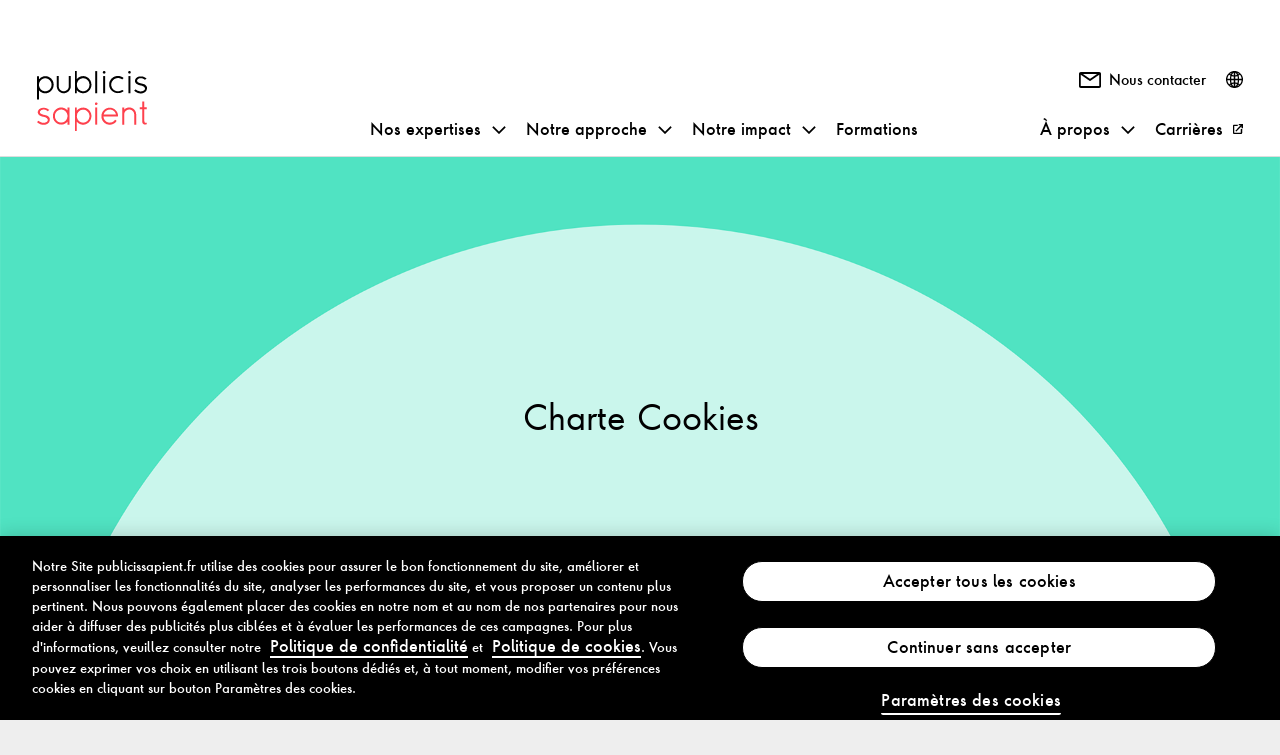

--- FILE ---
content_type: text/html; charset=utf-8
request_url: https://www.publicissapient.fr/charte-cookies
body_size: 15029
content:

<!doctype html>
<html lang="fr">
    <head>
        





<meta charset="utf-8"/>
<meta http-equiv="x-ua-compatible" content="ie=edge,chrome=1"/>
<title>Charte Cookies Publicis Sapient France | Publicis Sapient</title>

<meta name="viewport" content="width=device-width, initial-scale=1, maximum-scale=5"/>
<meta name="author" content="PublicisSapient"/>
<meta name="title" content="Charte Cookies Publicis Sapient France | Publicis Sapient"/>
<meta name="description" content="Charte Cookies Publicis Sapient France"/>

<meta property="og:type" content="website"/>
<meta property="og:title" content="Charte Cookies Publicis Sapient France | Publicis Sapient"/>
<meta property="og:description" content="Charte Cookies Publicis Sapient France"/>

    

<meta property="og:image" content="https://www.publicissapient.fr/content/dam/ps-reinvent/us/en/global/brand/images/PS-OG.jpg"/>
<meta name="twitter:card" content="summary_large_image"/>
<meta name="twitter:site" content="PublicisSapient"/>


    
    
    <link rel="canonical" href="https://www.publicissapient.fr/charte-cookies"/>



<link rel="icon" href="/etc/designs/ps-rebrand/favicon.ico"/>



    <link rel="preconnect" href="https://cdn.cookielaw.org" crossorigin>
<link rel="preconnect" href="https://assets.adobedtm.com" crossorigin>
<link rel="preconnect" href="https://smetrics.publicissapient.com" crossorigin>
<link rel="preconnect" href="https://target.publicissapient.com" crossorigin>
<link rel="preconnect" href="https://s7d9.scene7.com" crossorigin>
<link rel="preconnect" href="https://info.publicissapient.com" crossorigin>
<link rel="preconnect" href="https://www.googletagmanager.com" crossorigin>
<link rel="preconnect" href="https://use.typekit.net" crossorigin>
<link rel="preconnect" href="https://p.typekit.net" crossorigin>
<link rel="preconnect" href="https://players.brightcove.net" crossorigin>
<link rel="preconnect" href="https://j.6sc.co" crossorigin>
<link rel="preconnect" href="https://c.6sc.co" crossorigin>
<link rel="preconnect" href="https://ipv6.6sc.co" crossorigin>
<link rel="preconnect" href="https://epsilon.6sense.com" crossorigin>
<link rel="preconnect" href="https://static.hotjar.com" crossorigin>
<link rel="preconnect" href="https://script.hotjar.com" crossorigin>




    <meta name="BCAccountID" content="2165782485001"/>
    <meta name="BCGlobalTag" content="thc"/>
    <meta name="thcContentRootPath" content="/content/the-how-channel/home"/>


        









    
<link rel="preload" href="/etc/designs/ps-rebrand/clientlib-site.css?v=12-15-2025-03-48" as="style">




    
<link rel="preload" href="/etc/designs/ps-rebrand/clientlib-site.js?v=12-15-2025-03-48" as="script">





    
<link rel="stylesheet" href="/etc/designs/ps-rebrand/clientlib-site.css?v=12-15-2025-03-48" type="text/css">









    










    



    
        
        
        
        
        
    


<script>
    window.digitalData = {
        pageName: "Charte Cookies",
        parent: "false",
        channel: "charte-cookies",
        region: "fr",
        isArticle: "false",
        tags : "",
        tagsPath : "",
        industry : "",
        executiveAppearance : "",
        contenttype : "",
        analyst : "",
        partner : "",
        topic : "",
        featured : "no",
        datemodified: "2023-03-16",
        datepublished: ""
    };
</script>

<!-- Structured data for SEO -->
    <script type="application/ld+json"> 
        { 
            "@context": "https://schema.org", 
            "@type": "WebSite", 
            "name": "Publicis Sapient", 
            "url": "https://www.publicissapient.com" 
        }
    </script>
    <script type="application/ld+json"> 
        { 
            "@context": "https://schema.org",
            "@type": "Organization", 
            "name": "Publicis Sapient", 
            "url": "https://www.publicissapient.com", 
            "logo": "https://www.publicissapient.com/content/dam/ps-reinvent/us/en/global/topnav/image/PS-Logo-Regular.svg", 
            "sameAs": [ "https://www.linkedin.com/company/publicissapient/", "https://www.instagram.com/publicissapient/", "https://www.facebook.com/publicissapient/", "https://www.youtube.com/@PublicisSapient" ] 
        }
    </script>  
    
    
    
    
        
        
    
    



<script id="__FE_CONFIGURATION__" type="application/json">
{
  "featureToggles": {"FEATURE_ENABLE_SERVICE_WORKER": true},
  "config": {"GOOGLE_MAP_API_KEY": "AIzaSyBkS9ASIeCmWdh5oUsZpDIAWOtSAK9rRjU"}
}
</script>

<!-- Adobe Analytics Header Code -->
<script defer src="https://assets.adobedtm.com/8006c40e7dec/1036f7b2a06b/launch-EN1bfb34c283bc4620b0f56d2ee9f86d9e.min.js"></script>


<script src="https://challenges.cloudflare.com/turnstile/v0/api.js" defer></script>








    </head>
    
    <body class="page page-content fr ps-boxing">
		
        


<a class="is-sr-only" href="#main">Skip to Main Content</a>




<header class="topnav-ps-component" data-module="TopNavPS24">







<div class="navbar-24 " ref="navbar">
	<div class="navbar-container" :class="{'text-zoom-gt-110': textZoomGT110}" v-on:keydown.esc="upCounter($event)">
		
			
			
		
			
			
		
			
			
		
			
			
		
		<div class="navbar-brand false">
			<div class="is-flex">
				
					<button class="navbar-burger burger" :class="{'is-active': hamburgerMenuOpen}" ref="navbarBurgerButton" @click="toggleHamburgerMenu()" :aria-expanded="hamburgerMenuOpen" :aria-label="hamburgerMenuOpen ? 'close menu' : 'main menu'">
						<em class="icon siov-hamburger-menu" :class="{'hidden': hamburgerMenuOpen}" v-show="!hamburgerMenuOpen"></em>
						<em class="icon siov-close" :class="{'hidden': !hamburgerMenuOpen}" v-show="hamburgerMenuOpen"></em>
					</button>
				
				<a class="navbar-item siov-ps-logo" href="https://www.publicissapient.fr" target="_self" title="go to homepage" data-new-track="true" data-track="menuTrack" data-track-info='{"linkName":"Publicis Sapient Logo","linkHref":"https://www.publicissapient.fr","path":"Logo","component":"Top Nav"}' ref="logoLink">
					<img src="/content/dam/ps-rebrand/brand/ps-logo-correct-color.svg" alt="Publicis Sapient Homepage" class="ps-logo-img" width="110px" height="61px" loading="lazy"/>
					<img src="/content/dam/ps-rebrand/ps-home-2024/images/svg-icons/PS-Logo-White.svg" alt="Publicis Sapient Homepage" class="ps-logo-img-white" width="110px" height="61px" loading="lazy"/>
				</a>
			</div>
			<div class="is-flex-touch is-hidden-desktop">
				

				<div class="control is-hidden-desktop false">
					
				</div>
			</div>
		</div>

		<div class="navbar-menu" :class="{'is-active ': hamburgerMenuOpen, 'is-active full-fiew': gptSlide}">
			<div class="navbar-start siov-desktop-only">
				<nav class="navbar-item" aria-label="utility">
					<ul class="field is-grouped">
						<li class="control">
							<a class="navbar-item icon-with-text futura-med" href="/contact" data-new-track="true" data-track="menuTrack" data-track-info='{"linkName":"Contact Us","linkHref":"/content/ps-rebrand/fr/contact.html","path":"utility nav","component":"Top Nav"}'>
								<span class="icon siov-mail"></span>
								<span class="text">Nous contacter</span>
							</a>
						</li>
						
						<li class="control dropdown is-right" :class="{'is-active': regionalSelectorMenuOpen}" ref="regionalMenu">
							<button class="navbar-item icon-only dropdown-trigger" :aria-expanded="regionalSelectorMenuOpen" aria-haspopup="true" aria-controls="dropdown-siov-regional-selector" data-new-track="true" data-track="menuTrack" data-track-info='{&quot;linkName&quot;:&quot;global icon&quot;,&quot;linkHref&quot;:&quot;#&quot;,&quot;path&quot;:&quot;Regions&quot;,&quot;component&quot;:&quot;Top Nav&quot;}' aria-label="Select Country" @click="toggleRegionalSelector($event)">
								<span class="icon siov-globe"></span>
							</button>
							<nav class="dropdown-menu dropdown-menu-wrapper" id="dropdown-siov-regional-selector" aria-label="Select Country">
								
	<ul class="regional-selector-list futura">
		<li class="regional-selector-item">
			<a href="https://www.publicissapient.com/" aria-label="Global (English)" target="_self" data-new-track="true" data-track="menuTrack" data-track-info='{"linkName":"Global (English)","linkHref":"/content/ps-rebrand/en.html","path":"Regions","component":"Top Nav"}'>
				<span>Global (English)</span>
			</a>
		</li>
	
		<li class="regional-selector-item">
			<a href="https://www.publicissapient.com/locations/digital-transformation-in-australia" aria-label="Australia (English)" target="_self" data-new-track="true" data-track="menuTrack" data-track-info='{"linkName":"Australia (English)","linkHref":"/content/ps-rebrand/en/locations/digital-transformation-in-australia.html","path":"Regions","component":"Top Nav"}'>
				<span>Australia (English)</span>
			</a>
		</li>
	
		<li class="regional-selector-item">
			<a href="https://www.publicissapient.com/locations/digital-transformation-in-germany-switzerland-austria" aria-label="DACH (English)" target="_self" data-new-track="true" data-track="menuTrack" data-track-info='{"linkName":"DACH (English)","linkHref":"/content/ps-rebrand/en/locations/digital-transformation-in-germany-switzerland-austria.html","path":"Regions","component":"Top Nav"}'>
				<span>DACH (English)</span>
			</a>
		</li>
	
		<li class="regional-selector-item">
			<a href="/" aria-label="France (French)" target="_blank" class="selected" data-new-track="true" data-track="menuTrack" data-track-info='{"linkName":"France (French)","linkHref":"/content/ps-rebrand/fr.html","path":"Regions","component":"Top Nav"}'>
				<span>France (French)</span>
			</a>
		</li>
	
		<li class="regional-selector-item">
			<a href="https://www.publicissapient.com/locations/digital-transformation-in-the-nordics" aria-label="Nordics (English)" target="_self" data-new-track="true" data-track="menuTrack" data-track-info='{"linkName":"Nordics (English)","linkHref":"/content/ps-rebrand/en/locations/digital-transformation-in-the-nordics.html","path":"Regions","component":"Top Nav"}'>
				<span>Nordics (English)</span>
			</a>
		</li>
	
		<li class="regional-selector-item">
			<a href="https://www.publicissapient.com/locations/digital-transformation-in-united-kingdom" aria-label="UK (English)" target="_self" data-new-track="true" data-track="menuTrack" data-track-info='{"linkName":"UK (English)","linkHref":"/content/ps-rebrand/en/locations/digital-transformation-in-united-kingdom.html","path":"Regions","component":"Top Nav"}'>
				<span>UK (English)</span>
			</a>
		</li>
	</ul>

							</nav>
						</li>
					</ul>
				</nav>
			</div>
			<nav :class="{'is-hidden-touch': !hamburgerMenuOpen}" aria-label="main" class="navbar-end">
				<div class="menu-spacer"></div>
				<ul class="menu-l1">
					
					
					
					
					<li class="navbar-item main-nav has-dropdown is-mega" ref="primaryMenu1">

						
							<a class="navbar-link flex futura-med  " :tabindex="isSubMenuOpen ? '-1' : ''" href="javascript:void(0);" @click="toggleSubMenu($event, 'true', '1')" aria-controls="primary-menu-ctrl-1" role="button" data-new-track="true" data-track="menuTrack" data-track-info='{"linkName":"Nos expertises","linkHref":"","path":"Top Menu L1","component":"Top Nav"}' aria-expanded="false">
								Nos expertises
							</a>
						
						

						<div class="navbar-dropdown">
							<div class="dropdown-container is-hidden" id="primary-menu-ctrl-1">
								<div class="description-container is-hidden-touch">
									<h2 class="description-title futura-med">Nos expertises</h2>
									<div class="description-body">
										<p>Vous souhaitez croître, vous moderniser, rester pertinent et ravir vos clients. Nous collaborons avec vous pour atteindre vos objectifs et créer un impact grâce à la transformation numérique de votre entreprise par l'IA.</p>

									</div>
								</div>
								<div class="back-to-l1-menu navbar-item siov-is-hidden-desktop">
									<p class="is-sr-only" id="backBtn-1">
										back</p>
									<a class="navbar-link futura-med" href="javascript:void(0);" role="button" @click="toggleSubMenu($event, 'true', '1')" aria-labelledby="backBtn-1">Nos expertises</a>
								</div>
								<div class="submenu-container">


									<ul class="sub-menu menu-l2">
										
											<li class="col-4 menu-level-2  ">
												
													<a href="javascript:void(0)" class="secondary-navbar-link secondary-title futura-med is-arrowless is-hidden-desktop " :class="{'text-zoom-gt-110': textZoomGT110}" @click="toggle3LevelMenu($event, '11')" data-new-track="true" data-track="menuTrack" data-track-info='{"linkName":"Nos expertises || Expertises","linkHref":"/content/ps-rebrand/fr/expertises.html","path":"Top Menu L2","component":"Top Nav"}'>
														<span class="inline-block">
															<span class="underlined">Expertises</span>
															<i class="is-hidden-desktop icon link-arrow-down" aria-hidden="true"></i>
														</span>
													</a>

													<a ref="level3all11" class="secondary-navbar-link secondary-link is-arrowless " href="/expertises" :class="{'text-zoom-gt-110': textZoomGT110}" @mouseup="onAnchorlinkClick($event)" @touchend.native="onAnchorlinkClick($event)" aria-label='' data-new-track="true" data-track="menuTrack" data-track-info='{"linkName":"Nos expertises || Expertises","linkHref":"/content/ps-rebrand/fr/expertises.html","path":"Top Menu L2","component":"Top Nav"}'>
														<span class="is-hidden-touch">
															<span class="inline-block">
																<span class="underlined">Expertises</span>
																
																<i class="icon link-arrow" aria-hidden="true"></i>
															</span>
														</span>
														<span class="is-hidden-desktop">
															All Solutions
															
														</span>
													</a>
												

												<ul class="level3-list " ref="level3menu11" aria-label="Nos expertises">
													<li class="navbar-item">
														<a class="navbar-link is-arrowless " href="/expertises/ia-generative" :class="{'text-zoom-gt-110': textZoomGT110}" @mouseup="onAnchorlinkClick($event)" @touchend.native="onAnchorlinkClick($event)" aria-label='' data-new-track="true" data-track="menuTrack" data-track-info='{"linkName":"Nos expertises || Expertises || Intelligence Artificielle","linkHref":"/content/ps-rebrand/fr/expertises/ia-generative.html","path":"Top Menu L3","component":"Top Nav"}'>
															<span>
																<span class="inline-block">
																	<span class="underlined">Intelligence Artificielle</span>
																	
																</span>
															</span>
														</a>
													</li>
												
													<li class="navbar-item">
														<a class="navbar-link is-arrowless " href="/solutions/transformation-experience-client" :class="{'text-zoom-gt-110': textZoomGT110}" @mouseup="onAnchorlinkClick($event)" @touchend.native="onAnchorlinkClick($event)" aria-label='' data-new-track="true" data-track="menuTrack" data-track-info='{"linkName":"Nos expertises || Expertises || Expérience client","linkHref":"/content/ps-rebrand/fr/solutions/transformation-experience-client.html","path":"Top Menu L3","component":"Top Nav"}'>
															<span>
																<span class="inline-block">
																	<span class="underlined">Expérience client</span>
																	
																</span>
															</span>
														</a>
													</li>
												
													<li class="navbar-item">
														<a class="navbar-link is-arrowless " href="/solutions/engagement-client" :class="{'text-zoom-gt-110': textZoomGT110}" @mouseup="onAnchorlinkClick($event)" @touchend.native="onAnchorlinkClick($event)" aria-label='' data-new-track="true" data-track="menuTrack" data-track-info='{"linkName":"Nos expertises || Expertises || Engagement Client","linkHref":"/content/ps-rebrand/fr/solutions/engagement-client.html","path":"Top Menu L3","component":"Top Nav"}'>
															<span>
																<span class="inline-block">
																	<span class="underlined">Engagement Client</span>
																	
																</span>
															</span>
														</a>
													</li>
												
													<li class="navbar-item">
														<a class="navbar-link is-arrowless " href="/solutions/commerce-digital" :class="{'text-zoom-gt-110': textZoomGT110}" @mouseup="onAnchorlinkClick($event)" @touchend.native="onAnchorlinkClick($event)" aria-label='' data-new-track="true" data-track="menuTrack" data-track-info='{"linkName":"Nos expertises || Expertises || Commerce Digital","linkHref":"/content/ps-rebrand/fr/solutions/commerce-digital.html","path":"Top Menu L3","component":"Top Nav"}'>
															<span>
																<span class="inline-block">
																	<span class="underlined">Commerce Digital</span>
																	
																</span>
															</span>
														</a>
													</li>
												
													<li class="navbar-item">
														<a class="navbar-link is-arrowless " href="/cas-clients/comment-sonepar-alimente-la-transformation-numerique-et-l-innovation" :class="{'text-zoom-gt-110': textZoomGT110}" @mouseup="onAnchorlinkClick($event)" @touchend.native="onAnchorlinkClick($event)" aria-label='' data-new-track="true" data-track="menuTrack" data-track-info='{"linkName":"Nos expertises || Expertises || Innovation","linkHref":"/content/ps-rebrand/fr/cas-clients/comment-sonepar-alimente-la-transformation-numerique-et-l-innovation.html","path":"Top Menu L3","component":"Top Nav"}'>
															<span>
																<span class="inline-block">
																	<span class="underlined">Innovation</span>
																	
																</span>
															</span>
														</a>
													</li>
												</ul>

											</li>
										
											<li class="col-4 menu-level-2  ">
												
													<a href="javascript:void(0)" class="secondary-navbar-link secondary-title futura-med is-arrowless  " :class="{'text-zoom-gt-110': textZoomGT110}" @click="toggle3LevelMenu($event, '12')" data-new-track="true" data-track="menuTrack" data-track-info='{"linkName":"Nos expertises || Secteurs d’activités","linkHref":"","path":"Top Menu L2","component":"Top Nav"}'>
														<span class="inline-block">
															<span class="underlined">Secteurs d’activités</span>
															<i class="is-hidden-desktop icon link-arrow-down" aria-hidden="true"></i>
														</span>
													</a>

													
												

												<ul class="level3-list " ref="level3menu12" aria-label="Nos expertises">
													<li class="navbar-item">
														<a class="navbar-link is-arrowless " href="/industrie/banque-assurance" :class="{'text-zoom-gt-110': textZoomGT110}" @mouseup="onAnchorlinkClick($event)" @touchend.native="onAnchorlinkClick($event)" aria-label='' data-new-track="true" data-track="menuTrack" data-track-info='{"linkName":"Nos expertises || Secteurs d’activités || Banque &amp; Assurance","linkHref":"/content/ps-rebrand/fr/industrie/banque-assurance.html","path":"Top Menu L3","component":"Top Nav"}'>
															<span>
																<span class="inline-block">
																	<span class="underlined">Banque &amp; Assurance</span>
																	
																</span>
															</span>
														</a>
													</li>
												
													<li class="navbar-item">
														<a class="navbar-link is-arrowless " href="/industrie/biens-services-de-consommation" :class="{'text-zoom-gt-110': textZoomGT110}" @mouseup="onAnchorlinkClick($event)" @touchend.native="onAnchorlinkClick($event)" aria-label='' data-new-track="true" data-track="menuTrack" data-track-info='{"linkName":"Nos expertises || Secteurs d’activités || Biens &amp; Services de consommation","linkHref":"/content/ps-rebrand/fr/industrie/biens-services-de-consommation.html","path":"Top Menu L3","component":"Top Nav"}'>
															<span>
																<span class="inline-block">
																	<span class="underlined">Biens &amp; Services de consommation</span>
																	
																</span>
															</span>
														</a>
													</li>
												
													<li class="navbar-item">
														<a class="navbar-link is-arrowless " href="/industrie/retail" :class="{'text-zoom-gt-110': textZoomGT110}" @mouseup="onAnchorlinkClick($event)" @touchend.native="onAnchorlinkClick($event)" aria-label='' data-new-track="true" data-track="menuTrack" data-track-info='{"linkName":"Nos expertises || Secteurs d’activités || Retail","linkHref":"/content/ps-rebrand/fr/industrie/retail.html","path":"Top Menu L3","component":"Top Nav"}'>
															<span>
																<span class="inline-block">
																	<span class="underlined">Retail</span>
																	
																</span>
															</span>
														</a>
													</li>
												
													<li class="navbar-item">
														<a class="navbar-link is-arrowless " href="/industrie/transport-mobilite" :class="{'text-zoom-gt-110': textZoomGT110}" @mouseup="onAnchorlinkClick($event)" @touchend.native="onAnchorlinkClick($event)" aria-label='' data-new-track="true" data-track="menuTrack" data-track-info='{"linkName":"Nos expertises || Secteurs d’activités || Transport &amp; Mobilité","linkHref":"/content/ps-rebrand/fr/industrie/transport-mobilite.html","path":"Top Menu L3","component":"Top Nav"}'>
															<span>
																<span class="inline-block">
																	<span class="underlined">Transport &amp; Mobilité</span>
																	
																</span>
															</span>
														</a>
													</li>
												
													<li class="navbar-item">
														<a class="navbar-link is-arrowless " href="/industrie/voyage-hotellerie" :class="{'text-zoom-gt-110': textZoomGT110}" @mouseup="onAnchorlinkClick($event)" @touchend.native="onAnchorlinkClick($event)" aria-label='' data-new-track="true" data-track="menuTrack" data-track-info='{"linkName":"Nos expertises || Secteurs d’activités || Voyage &amp; Hôtellerie","linkHref":"/content/ps-rebrand/fr/industrie/voyage-hotellerie.html","path":"Top Menu L3","component":"Top Nav"}'>
															<span>
																<span class="inline-block">
																	<span class="underlined">Voyage &amp; Hôtellerie</span>
																	
																</span>
															</span>
														</a>
													</li>
												
													<li class="navbar-item">
														<a class="navbar-link is-arrowless " href="/industrie/energie-services" :class="{'text-zoom-gt-110': textZoomGT110}" @mouseup="onAnchorlinkClick($event)" @touchend.native="onAnchorlinkClick($event)" aria-label='' data-new-track="true" data-track="menuTrack" data-track-info='{"linkName":"Nos expertises || Secteurs d’activités || Énergie et ressources","linkHref":"/content/ps-rebrand/fr/industrie/energie-services.html","path":"Top Menu L3","component":"Top Nav"}'>
															<span>
																<span class="inline-block">
																	<span class="underlined">Énergie et ressources</span>
																	
																</span>
															</span>
														</a>
													</li>
												</ul>

											</li>
										
										<li class="col-4 menu-level-2 description-container  is-hidden-desktop">
											<h2 class="description-title futura-med">Nos expertises</h2>
											<div class="description-body">
												<p>Vous souhaitez croître, vous moderniser, rester pertinent et ravir vos clients. Nous collaborons avec vous pour atteindre vos objectifs et créer un impact grâce à la transformation numérique de votre entreprise par l'IA.</p>

											</div>
										</li>
										<li class="col-4 menu-level-2 featured-col">
											<ul class="featured-container" :class="{'text-zoom-gt-110': textZoomGT110}">
												<li class="featured-card">
													<div class="featured-image is-zoom-image">
														<picture class="image">
															<source media="(max-width: 1215px)" data-srcset="/content/dam/ps-rebrand/regional-sites/fr/training/Header_Training.png"/>
															<source media="(min-width: 1216px)" data-srcset="/content/dam/ps-rebrand/regional-sites/fr/training/Header_Training.png"/>
															<img width="360px" height="100%" src="/content/dam/ps-rebrand/regional-sites/fr/training/Header_Training.png" alt="About Us" loading="lazy"/>
														</picture>
													</div>
													<div class="featured-content-container" :class="{'text-zoom-gt-110': textZoomGT110}">
														<h3>
															<a href="/training" target="_self" class="featured-title futura-med" aria-label='Formations' data-new-track="true" data-track="menuTrack" data-track-info='{"linkName":"Nos expertises ||  Formations","linkHref":"/content/ps-rebrand/fr/training.html","path":"Featured Article","component":"Top Nav"}'>
																Formations
															</a>
														</h3>
														<div class="featured-content futura">Découvrez notre centre de formation
														</div>
													</div>
												</li>
											</ul>
										</li>
									</ul>
								</div>
							</div>
						</div>
					</li>
					
					
					
					
					<li class="navbar-item main-nav has-dropdown is-mega" ref="primaryMenu2">

						
							<a class="navbar-link flex futura-med  " :tabindex="isSubMenuOpen ? '-1' : ''" href="javascript:void(0);" @click="toggleSubMenu($event, 'true', '2')" aria-controls="primary-menu-ctrl-2" role="button" data-new-track="true" data-track="menuTrack" data-track-info='{"linkName":"Notre approche","linkHref":"","path":"Top Menu L1","component":"Top Nav"}' aria-expanded="false">
								Notre approche
							</a>
						
						

						<div class="navbar-dropdown">
							<div class="dropdown-container is-hidden" id="primary-menu-ctrl-2">
								<div class="description-container is-hidden-touch">
									<h2 class="description-title futura-med">Notre approche</h2>
									<div class="description-body">
										<p>Exploitez la puissance de notre approche unique SPEED et libérez le véritable potentiel de votre entreprise. Découvrez les services et les idées dont vous avez besoin pour transformer.</p>

									</div>
								</div>
								<div class="back-to-l1-menu navbar-item siov-is-hidden-desktop">
									<p class="is-sr-only" id="backBtn-2">
										back</p>
									<a class="navbar-link futura-med" href="javascript:void(0);" role="button" @click="toggleSubMenu($event, 'true', '2')" aria-labelledby="backBtn-2">Notre approche</a>
								</div>
								<div class="submenu-container">


									<ul class="sub-menu menu-l2">
										
											<li class="col-4 menu-level-2  ">
												
													<a href="javascript:void(0)" class="secondary-navbar-link secondary-title futura-med is-arrowless is-hidden-desktop " :class="{'text-zoom-gt-110': textZoomGT110}" @click="toggle3LevelMenu($event, '21')" data-new-track="true" data-track="menuTrack" data-track-info='{"linkName":"Notre approche || Approche SPEED","linkHref":"/content/ps-rebrand/fr/speed-capabilites.html","path":"Top Menu L2","component":"Top Nav"}'>
														<span class="inline-block">
															<span class="underlined">Approche SPEED</span>
															<i class="is-hidden-desktop icon link-arrow-down" aria-hidden="true"></i>
														</span>
													</a>

													<a ref="level3all21" class="secondary-navbar-link secondary-link is-arrowless " href="/speed-capabilites" :class="{'text-zoom-gt-110': textZoomGT110}" @mouseup="onAnchorlinkClick($event)" @touchend.native="onAnchorlinkClick($event)" aria-label='' data-new-track="true" data-track="menuTrack" data-track-info='{"linkName":"Notre approche || Approche SPEED","linkHref":"/content/ps-rebrand/fr/speed-capabilites.html","path":"Top Menu L2","component":"Top Nav"}'>
														<span class="is-hidden-touch">
															<span class="inline-block">
																<span class="underlined">Approche SPEED</span>
																
																<i class="icon link-arrow" aria-hidden="true"></i>
															</span>
														</span>
														<span class="is-hidden-desktop">
															SPEED Approach Overview
															
														</span>
													</a>
												

												<ul class="level3-list " ref="level3menu21" aria-label="Notre approche">
													<li class="navbar-item">
														<a class="navbar-link is-arrowless " href="/services/strategie" :class="{'text-zoom-gt-110': textZoomGT110}" @mouseup="onAnchorlinkClick($event)" @touchend.native="onAnchorlinkClick($event)" aria-label='' data-new-track="true" data-track="menuTrack" data-track-info='{"linkName":"Notre approche || Approche SPEED || Stratégie","linkHref":"/content/ps-rebrand/fr/services/strategie.html","path":"Top Menu L3","component":"Top Nav"}'>
															<span>
																<span class="inline-block">
																	<span class="underlined">Stratégie</span>
																	
																</span>
															</span>
														</a>
													</li>
												
													<li class="navbar-item">
														<a class="navbar-link is-arrowless " href="/services/agilite-product-management" :class="{'text-zoom-gt-110': textZoomGT110}" @mouseup="onAnchorlinkClick($event)" @touchend.native="onAnchorlinkClick($event)" aria-label='' data-new-track="true" data-track="menuTrack" data-track-info='{"linkName":"Notre approche || Approche SPEED || Product Management et Agilité","linkHref":"/content/ps-rebrand/fr/services/agilite-product-management.html","path":"Top Menu L3","component":"Top Nav"}'>
															<span>
																<span class="inline-block">
																	<span class="underlined">Product Management et Agilité</span>
																	
																</span>
															</span>
														</a>
													</li>
												
													<li class="navbar-item">
														<a class="navbar-link is-arrowless " href="/services/experience-client-design" :class="{'text-zoom-gt-110': textZoomGT110}" @mouseup="onAnchorlinkClick($event)" @touchend.native="onAnchorlinkClick($event)" aria-label='' data-new-track="true" data-track="menuTrack" data-track-info='{"linkName":"Notre approche || Approche SPEED || Expérience Client &amp; Design","linkHref":"/content/ps-rebrand/fr/services/experience-client-design.html","path":"Top Menu L3","component":"Top Nav"}'>
															<span>
																<span class="inline-block">
																	<span class="underlined">Expérience Client &amp; Design</span>
																	
																</span>
															</span>
														</a>
													</li>
												
													<li class="navbar-item">
														<a class="navbar-link is-arrowless " href="/services/innovation-technologique" :class="{'text-zoom-gt-110': textZoomGT110}" @mouseup="onAnchorlinkClick($event)" @touchend.native="onAnchorlinkClick($event)" aria-label='' data-new-track="true" data-track="menuTrack" data-track-info='{"linkName":"Notre approche || Approche SPEED || Engineering &amp; Innovation Technologique","linkHref":"/content/ps-rebrand/fr/services/innovation-technologique.html","path":"Top Menu L3","component":"Top Nav"}'>
															<span>
																<span class="inline-block">
																	<span class="underlined">Engineering &amp; Innovation Technologique</span>
																	
																</span>
															</span>
														</a>
													</li>
												
													<li class="navbar-item">
														<a class="navbar-link is-arrowless " href="/services/intelligence-artificielle-data" :class="{'text-zoom-gt-110': textZoomGT110}" @mouseup="onAnchorlinkClick($event)" @touchend.native="onAnchorlinkClick($event)" aria-label='' data-new-track="true" data-track="menuTrack" data-track-info='{"linkName":"Notre approche || Approche SPEED || Data &amp; Intelligence Artificielle","linkHref":"/content/ps-rebrand/fr/services/intelligence-artificielle-data.html","path":"Top Menu L3","component":"Top Nav"}'>
															<span>
																<span class="inline-block">
																	<span class="underlined">Data &amp; Intelligence Artificielle</span>
																	
																</span>
															</span>
														</a>
													</li>
												</ul>

											</li>
										
											<li class="col-4 menu-level-2  ">
												
													<a href="javascript:void(0)" class="secondary-navbar-link secondary-title futura-med is-arrowless  " :class="{'text-zoom-gt-110': textZoomGT110}" @click="toggle3LevelMenu($event, '22')" data-new-track="true" data-track="menuTrack" data-track-info='{"linkName":"Notre approche || Publications","linkHref":"","path":"Top Menu L2","component":"Top Nav"}'>
														<span class="inline-block">
															<span class="underlined">Publications</span>
															<i class="is-hidden-desktop icon link-arrow-down" aria-hidden="true"></i>
														</span>
													</a>

													
												

												<ul class="level3-list " ref="level3menu22" aria-label="Notre approche">
													<li class="navbar-item">
														<a class="navbar-link is-arrowless " href="/publications" :class="{'text-zoom-gt-110': textZoomGT110}" @mouseup="onAnchorlinkClick($event)" @touchend.native="onAnchorlinkClick($event)" aria-label='' data-new-track="true" data-track="menuTrack" data-track-info='{"linkName":"Notre approche || Publications || Publications","linkHref":"/content/ps-rebrand/fr/publications.html","path":"Top Menu L3","component":"Top Nav"}'>
															<span>
																<span class="inline-block">
																	<span class="underlined">Publications</span>
																	
																</span>
															</span>
														</a>
													</li>
												
													<li class="navbar-item">
														<a class="navbar-link is-arrowless " href="/livres-blancs" :class="{'text-zoom-gt-110': textZoomGT110}" @mouseup="onAnchorlinkClick($event)" @touchend.native="onAnchorlinkClick($event)" aria-label='' data-new-track="true" data-track="menuTrack" data-track-info='{"linkName":"Notre approche || Publications || Livres blancs","linkHref":"/content/ps-rebrand/fr/livres-blancs.html","path":"Top Menu L3","component":"Top Nav"}'>
															<span>
																<span class="inline-block">
																	<span class="underlined">Livres blancs</span>
																	
																</span>
															</span>
														</a>
													</li>
												
													<li class="navbar-item">
														<a class="navbar-link is-arrowless " href="https://medium.com/publicis-sapient-france" :class="{'text-zoom-gt-110': textZoomGT110}" @mouseup="onAnchorlinkClick($event)" @touchend.native="onAnchorlinkClick($event)" aria-label='Blog, opens in new window' data-new-track="true" data-track="menuTrack" data-track-info='{"linkName":"Notre approche || Publications || Blog","linkHref":"https://medium.com/publicis-sapient-france","path":"Top Menu L3","component":"Top Nav"}' target="_blank">
															<span>
																<span class="inline-block">
																	<span class="underlined">Blog</span>
																	<i class="icon siov-outbound" aria-hidden="true"></i>
																</span>
															</span>
														</a>
													</li>
												
													<li class="navbar-item">
														<a class="navbar-link is-arrowless " href="https://www.publicissapient.com/insights/guide-to-next-report" :class="{'text-zoom-gt-110': textZoomGT110}" @mouseup="onAnchorlinkClick($event)" @touchend.native="onAnchorlinkClick($event)" aria-label='Guide to Next 2025, opens in new window' data-new-track="true" data-track="menuTrack" data-track-info='{"linkName":"Notre approche || Publications || Guide to Next 2025","linkHref":"/content/ps-rebrand/en/insights/guide-to-next-report.html","path":"Top Menu L3","component":"Top Nav"}' target="_blank">
															<span>
																<span class="inline-block">
																	<span class="underlined">Guide to Next 2025</span>
																	<i class="icon siov-outbound" aria-hidden="true"></i>
																</span>
															</span>
														</a>
													</li>
												
													<li class="navbar-item">
														<a class="navbar-link is-arrowless " href="https://thehowchannel.publicissapient.com/" :class="{'text-zoom-gt-110': textZoomGT110}" @mouseup="onAnchorlinkClick($event)" @touchend.native="onAnchorlinkClick($event)" aria-label='The How Channel, opens in new window' data-new-track="true" data-track="menuTrack" data-track-info='{"linkName":"Notre approche || Publications || The How Channel","linkHref":"/content/the-how-channel/home.html","path":"Top Menu L3","component":"Top Nav"}' target="_blank">
															<span>
																<span class="inline-block">
																	<span class="underlined">The How Channel</span>
																	<i class="icon siov-outbound" aria-hidden="true"></i>
																</span>
															</span>
														</a>
													</li>
												</ul>

											</li>
										
										<li class="col-4 menu-level-2 description-container  is-hidden-desktop">
											<h2 class="description-title futura-med">Notre approche</h2>
											<div class="description-body">
												<p>Exploitez la puissance de notre approche unique SPEED et libérez le véritable potentiel de votre entreprise. Découvrez les services et les idées dont vous avez besoin pour transformer.</p>

											</div>
										</li>
										<li class="col-4 menu-level-2 featured-col">
											<ul class="featured-container" :class="{'text-zoom-gt-110': textZoomGT110}">
												<li class="featured-card">
													<div class="featured-image is-zoom-image">
														<picture class="image">
															<source media="(max-width: 1215px)" data-srcset="/content/dam/ps-rebrand/work/nissan/Nissan_Thumbnail.jpg"/>
															<source media="(min-width: 1216px)" data-srcset="/content/dam/ps-rebrand/work/nissan/Nissan_Thumbnail.jpg"/>
															<img width="360px" height="100%" src="/content/dam/ps-rebrand/work/nissan/Nissan_Thumbnail.jpg" alt="Nissan Case Study" loading="lazy"/>
														</picture>
													</div>
													<div class="featured-content-container" :class="{'text-zoom-gt-110': textZoomGT110}">
														<h3>
															<a href="/cas-clients/nissan" target="_self" class="featured-title futura-med" aria-label='Cas client' data-new-track="true" data-track="menuTrack" data-track-info='{"linkName":"Notre approche ||  Cas client","linkHref":"/content/ps-rebrand/fr/cas-clients/nissan.html","path":"Featured Article","component":"Top Nav"}'>
																Cas client
															</a>
														</h3>
														<div class="featured-content futura">Comment nous avons aidé Nissan en utilisant l&#39;IA et le machine learning.
														</div>
													</div>
												</li>
											</ul>
										</li>
									</ul>
								</div>
							</div>
						</div>
					</li>
					
					
					
					
					<li class="navbar-item main-nav has-dropdown is-mega" ref="primaryMenu3">

						
							<a class="navbar-link flex futura-med  " :tabindex="isSubMenuOpen ? '-1' : ''" href="javascript:void(0);" @click="toggleSubMenu($event, 'true', '3')" aria-controls="primary-menu-ctrl-3" role="button" data-new-track="true" data-track="menuTrack" data-track-info='{"linkName":"Notre impact","linkHref":"","path":"Top Menu L1","component":"Top Nav"}' aria-expanded="false">
								Notre impact
							</a>
						
						

						<div class="navbar-dropdown">
							<div class="dropdown-container is-hidden" id="primary-menu-ctrl-3">
								<div class="description-container is-hidden-touch">
									<h2 class="description-title futura-med">Notre impact</h2>
									<div class="description-body">
										<p>Nous croyons que le numérique a le pouvoir de changer la vie des gens pour le mieux. C'est pourquoi notre travail est axé sur la création d'un impact significatif pour votre organisation, votre équipe et vos clients.</p>

									</div>
								</div>
								<div class="back-to-l1-menu navbar-item siov-is-hidden-desktop">
									<p class="is-sr-only" id="backBtn-3">
										back</p>
									<a class="navbar-link futura-med" href="javascript:void(0);" role="button" @click="toggleSubMenu($event, 'true', '3')" aria-labelledby="backBtn-3">Notre impact</a>
								</div>
								<div class="submenu-container">


									<ul class="sub-menu menu-l2">
										
											<li class="col-4 menu-level-2  ">
												
													<a href="javascript:void(0)" class="secondary-navbar-link secondary-title futura-med is-arrowless is-hidden-desktop " :class="{'text-zoom-gt-110': textZoomGT110}" @click="toggle3LevelMenu($event, '31')" data-new-track="true" data-track="menuTrack" data-track-info='{"linkName":"Notre impact || Cas Clients","linkHref":"/content/ps-rebrand/fr/cas-clients.html","path":"Top Menu L2","component":"Top Nav"}'>
														<span class="inline-block">
															<span class="underlined">Cas Clients</span>
															<i class="is-hidden-desktop icon link-arrow-down" aria-hidden="true"></i>
														</span>
													</a>

													<a ref="level3all31" class="secondary-navbar-link secondary-link is-arrowless " href="/cas-clients" :class="{'text-zoom-gt-110': textZoomGT110}" @mouseup="onAnchorlinkClick($event)" @touchend.native="onAnchorlinkClick($event)" aria-label='' data-new-track="true" data-track="menuTrack" data-track-info='{"linkName":"Notre impact || Cas Clients","linkHref":"/content/ps-rebrand/fr/cas-clients.html","path":"Top Menu L2","component":"Top Nav"}'>
														<span class="is-hidden-touch">
															<span class="inline-block">
																<span class="underlined">Cas Clients</span>
																
																<i class="icon link-arrow" aria-hidden="true"></i>
															</span>
														</span>
														<span class="is-hidden-desktop">
															All Client Stories
															
														</span>
													</a>
												

												<ul class="level3-list " ref="level3menu31" aria-label="Notre impact">
													<li class="navbar-item">
														<a class="navbar-link is-arrowless " href="/cas-clients/marriott" :class="{'text-zoom-gt-110': textZoomGT110}" @mouseup="onAnchorlinkClick($event)" @touchend.native="onAnchorlinkClick($event)" aria-label='' data-new-track="true" data-track="menuTrack" data-track-info='{"linkName":"Notre impact || Cas Clients || Marriott","linkHref":"/content/ps-rebrand/fr/cas-clients/marriott.html","path":"Top Menu L3","component":"Top Nav"}'>
															<span>
																<span class="inline-block">
																	<span class="underlined">Marriott</span>
																	
																</span>
															</span>
														</a>
													</li>
												
													<li class="navbar-item">
														<a class="navbar-link is-arrowless " href="/cas-clients/comment-renault-accelere-l-adoption-des-vehicules-electriques-avec-son-reseau-de-recharge-entre-particuliers" :class="{'text-zoom-gt-110': textZoomGT110}" @mouseup="onAnchorlinkClick($event)" @touchend.native="onAnchorlinkClick($event)" aria-label='' data-new-track="true" data-track="menuTrack" data-track-info='{"linkName":"Notre impact || Cas Clients || Renault","linkHref":"/content/ps-rebrand/fr/cas-clients/comment-renault-accelere-l-adoption-des-vehicules-electriques-avec-son-reseau-de-recharge-entre-particuliers.html","path":"Top Menu L3","component":"Top Nav"}'>
															<span>
																<span class="inline-block">
																	<span class="underlined">Renault</span>
																	
																</span>
															</span>
														</a>
													</li>
												
													<li class="navbar-item">
														<a class="navbar-link is-arrowless " href="/cas-clients/comment-sonepar-alimente-la-transformation-numerique-et-l-innovation" :class="{'text-zoom-gt-110': textZoomGT110}" @mouseup="onAnchorlinkClick($event)" @touchend.native="onAnchorlinkClick($event)" aria-label='' data-new-track="true" data-track="menuTrack" data-track-info='{"linkName":"Notre impact || Cas Clients || Sonepar","linkHref":"/content/ps-rebrand/fr/cas-clients/comment-sonepar-alimente-la-transformation-numerique-et-l-innovation.html","path":"Top Menu L3","component":"Top Nav"}'>
															<span>
																<span class="inline-block">
																	<span class="underlined">Sonepar</span>
																	
																</span>
															</span>
														</a>
													</li>
												
													<li class="navbar-item">
														<a class="navbar-link is-arrowless " href="/cas-clients/nissan" :class="{'text-zoom-gt-110': textZoomGT110}" @mouseup="onAnchorlinkClick($event)" @touchend.native="onAnchorlinkClick($event)" aria-label='' data-new-track="true" data-track="menuTrack" data-track-info='{"linkName":"Notre impact || Cas Clients || Nissan","linkHref":"/content/ps-rebrand/fr/cas-clients/nissan.html","path":"Top Menu L3","component":"Top Nav"}'>
															<span>
																<span class="inline-block">
																	<span class="underlined">Nissan</span>
																	
																</span>
															</span>
														</a>
													</li>
												
													<li class="navbar-item">
														<a class="navbar-link is-arrowless " href="/cas-clients/verizon" :class="{'text-zoom-gt-110': textZoomGT110}" @mouseup="onAnchorlinkClick($event)" @touchend.native="onAnchorlinkClick($event)" aria-label='' data-new-track="true" data-track="menuTrack" data-track-info='{"linkName":"Notre impact || Cas Clients || Verizon","linkHref":"/content/ps-rebrand/fr/cas-clients/verizon.html","path":"Top Menu L3","component":"Top Nav"}'>
															<span>
																<span class="inline-block">
																	<span class="underlined">Verizon</span>
																	
																</span>
															</span>
														</a>
													</li>
												
													<li class="navbar-item">
														<a class="navbar-link is-arrowless " href="/cas-clients/carrefour" :class="{'text-zoom-gt-110': textZoomGT110}" @mouseup="onAnchorlinkClick($event)" @touchend.native="onAnchorlinkClick($event)" aria-label='' data-new-track="true" data-track="menuTrack" data-track-info='{"linkName":"Notre impact || Cas Clients || Carrefour","linkHref":"/content/ps-rebrand/fr/cas-clients/carrefour.html","path":"Top Menu L3","component":"Top Nav"}'>
															<span>
																<span class="inline-block">
																	<span class="underlined">Carrefour</span>
																	
																</span>
															</span>
														</a>
													</li>
												</ul>

											</li>
										
											<li class="col-4 menu-level-2  ">
												
													<a href="javascript:void(0)" class="secondary-navbar-link secondary-title futura-med is-arrowless is-hidden-desktop " :class="{'text-zoom-gt-110': textZoomGT110}" @click="toggle3LevelMenu($event, '32')" data-new-track="true" data-track="menuTrack" data-track-info='{"linkName":"Notre impact || Notre impact","linkHref":"/content/ps-rebrand/fr/impact.html","path":"Top Menu L2","component":"Top Nav"}'>
														<span class="inline-block">
															<span class="underlined">Notre impact</span>
															<i class="is-hidden-desktop icon link-arrow-down" aria-hidden="true"></i>
														</span>
													</a>

													<a ref="level3all32" class="secondary-navbar-link secondary-link is-arrowless " href="/impact" :class="{'text-zoom-gt-110': textZoomGT110}" @mouseup="onAnchorlinkClick($event)" @touchend.native="onAnchorlinkClick($event)" aria-label='' data-new-track="true" data-track="menuTrack" data-track-info='{"linkName":"Notre impact || Notre impact","linkHref":"/content/ps-rebrand/fr/impact.html","path":"Top Menu L2","component":"Top Nav"}'>
														<span class="is-hidden-touch">
															<span class="inline-block">
																<span class="underlined">Notre impact</span>
																
																<i class="icon link-arrow" aria-hidden="true"></i>
															</span>
														</span>
														<span class="is-hidden-desktop">
															All Impact Stories
															
														</span>
													</a>
												

												<ul class="level3-list " ref="level3menu32" aria-label="Notre impact">
													<li class="navbar-item">
														<a class="navbar-link is-arrowless " href="https://www.publicissapient.com/impact/forgiving-johnny-film" :class="{'text-zoom-gt-110': textZoomGT110}" @mouseup="onAnchorlinkClick($event)" @touchend.native="onAnchorlinkClick($event)" aria-label='Forgiving Johnny, opens in new window' data-new-track="true" data-track="menuTrack" data-track-info='{"linkName":"Notre impact || Notre impact || Forgiving Johnny","linkHref":"/content/ps-rebrand/en/impact/forgiving-johnny-film.html","path":"Top Menu L3","component":"Top Nav"}' target="_blank">
															<span>
																<span class="inline-block">
																	<span class="underlined">Forgiving Johnny</span>
																	<i class="icon siov-outbound" aria-hidden="true"></i>
																</span>
															</span>
														</a>
													</li>
												
													<li class="navbar-item">
														<a class="navbar-link is-arrowless " href="https://www.publicissapient.com/impact/never-done-film" :class="{'text-zoom-gt-110': textZoomGT110}" @mouseup="onAnchorlinkClick($event)" @touchend.native="onAnchorlinkClick($event)" aria-label='Never Done, opens in new window' data-new-track="true" data-track="menuTrack" data-track-info='{"linkName":"Notre impact || Notre impact || Never Done","linkHref":"/content/ps-rebrand/en/impact/never-done-film.html","path":"Top Menu L3","component":"Top Nav"}' target="_blank">
															<span>
																<span class="inline-block">
																	<span class="underlined">Never Done</span>
																	<i class="icon siov-outbound" aria-hidden="true"></i>
																</span>
															</span>
														</a>
													</li>
												</ul>

											</li>
										
										<li class="col-4 menu-level-2 description-container  is-hidden-desktop">
											<h2 class="description-title futura-med">Notre impact</h2>
											<div class="description-body">
												<p>Nous croyons que le numérique a le pouvoir de changer la vie des gens pour le mieux. C'est pourquoi notre travail est axé sur la création d'un impact significatif pour votre organisation, votre équipe et vos clients.</p>

											</div>
										</li>
										<li class="col-4 menu-level-2 featured-col">
											<ul class="featured-container" :class="{'text-zoom-gt-110': textZoomGT110}">
												<li class="featured-card">
													<div class="featured-image is-zoom-image">
														<picture class="image">
															<source media="(max-width: 1215px)" data-srcset="/content/dam/ps-rebrand/about-us/2023/PromoAsset-AboutUs.jpg"/>
															<source media="(min-width: 1216px)" data-srcset="/content/dam/ps-rebrand/about-us/2023/PromoAsset-AboutUs.jpg"/>
															<img width="360px" height="100%" src="/content/dam/ps-rebrand/about-us/2023/PromoAsset-AboutUs.jpg" alt="About Us" loading="lazy"/>
														</picture>
													</div>
													<div class="featured-content-container" :class="{'text-zoom-gt-110': textZoomGT110}">
														<h3>
															<a href="/a-propos" target="_self" class="featured-title futura-med" aria-label='À propos' data-new-track="true" data-track="menuTrack" data-track-info='{"linkName":"Notre impact ||  À propos","linkHref":"/content/ps-rebrand/fr/a-propos.html","path":"Featured Article","component":"Top Nav"}'>
																À propos
															</a>
														</h3>
														<div class="featured-content futura">Curieux ? Apprenez à mieux nous connaître.
														</div>
													</div>
												</li>
											</ul>
										</li>
									</ul>
								</div>
							</div>
						</div>
					</li>
					
					
					
					
					<li class="navbar-item main-nav " ref="primaryMenu4">

						
						
							<a class="navbar-link flex futura-med is-arrowless last-main   " :tabindex="isSubMenuOpen ? '-1' : ''" href="/training" @mouseup="onAnchorlinkClick($event)" @touchend.native="onAnchorlinkClick($event)" aria-label='' data-new-track="true" data-track="menuTrack" data-track-info='{"linkName":"Formations","linkHref":"/content/ps-rebrand/fr/training.html","path":"Top Menu L1","component":"Top Nav"}'>
								Formations
							</a>
						

						
					</li>
					
					
				</ul>

				<ul class="menu-l1">
					
					
					
					<li class="navbar-item main-nav has-dropdown is-mega" ref="primaryMenu11">

						
							<a class="navbar-link flex futura-med  " :tabindex="isSubMenuOpen ? '-1' : ''" href="javascript:void(0)" @click="toggleSubMenu($event, 'true', '11')" aria-controls="primary-menu-ctrl-1-1" role="button" data-new-track="true" data-track="menuTrack" data-track-info='{"linkName":"À propos","linkHref":"","path":"Top Menu L1","component":"Top Nav"}' aria-expanded="false">
								À propos
							</a>
						
						

						<div class="navbar-dropdown">
							<div class="dropdown-container is-hidden" id="primary-menu-ctrl-1-1">
								<div class="description-container is-hidden-touch">
									<h2 class="description-title futura-med">À propos</h2>
									<div class="description-body">
										<p>Publicis Sapient est un cabinet de conseil en transformation digitale. Nous accompagnons les entreprises à suivre le rythme des changements technologiques, sociétaux et culturels, tout en répondant aux exigences et aux attentes en constante évolution de leurs clients.</p>

									</div>
								</div>
								<div class="back-to-l1-menu navbar-item siov-is-hidden-desktop">
									<p class="is-sr-only" id="backBtn1-1">
										back</p>
									<a class="navbar-link futura-med" href="javascript:void(0);" role="button" @click="toggleSubMenu($event, 'true', '11')" aria-labelledby="backBtn1-1">À propos</a>
								</div>
								<div class="submenu-container">

									<ul class="sub-menu menu-l2">
										

										
											<li class="col-4 menu-level-2 active-in submenu-1">
												
													<a href="javascript:void(0)" class="secondary-navbar-link secondary-title futura-med is-arrowless  " :class="{'text-zoom-gt-110': textZoomGT110}" @click="toggle3LevelMenu($event, '111')" data-new-track="true" data-track="menuTrack" data-track-info='{"linkName":"À propos || Découvrez notre entreprise","linkHref":"","path":"Top Menu L2","component":"Top Nav"}'>
														<span class="inline-block">
															<span class="underlined">Découvrez notre entreprise</span>
															<i class="is-hidden-desktop icon link-arrow-down" aria-hidden="true"></i>
														</span>
													</a>

													
												

												<ul class="level3-list " ref="level3menu111" aria-label="À propos">
													<li class="navbar-item">
														<a class="navbar-link is-arrowless " href="/a-propos" :class="{'text-zoom-gt-110': textZoomGT110}" @mouseup="onAnchorlinkClick($event)" @touchend.native="onAnchorlinkClick($event)" aria-label='' data-new-track="true" data-track="menuTrack" data-track-info='{"linkName":"À propos || Découvrez notre entreprise || Nous connaître","linkHref":"/content/ps-rebrand/fr/a-propos.html","path":"Top Menu L3","component":"Top Nav"}'>
															<span>
																<span class="inline-block">
																	<span class="underlined">Nous connaître</span>
																	
																</span>
															</span>
														</a>
													</li>
												
													<li class="navbar-item">
														<a class="navbar-link is-arrowless " href="/espace-presse" :class="{'text-zoom-gt-110': textZoomGT110}" @mouseup="onAnchorlinkClick($event)" @touchend.native="onAnchorlinkClick($event)" aria-label='' data-new-track="true" data-track="menuTrack" data-track-info='{"linkName":"À propos || Découvrez notre entreprise || Espace presse","linkHref":"/content/ps-rebrand/fr/espace-presse.html","path":"Top Menu L3","component":"Top Nav"}'>
															<span>
																<span class="inline-block">
																	<span class="underlined">Espace presse</span>
																	
																</span>
															</span>
														</a>
													</li>
												
													<li class="navbar-item">
														<a class="navbar-link is-arrowless " href="/contact" :class="{'text-zoom-gt-110': textZoomGT110}" @mouseup="onAnchorlinkClick($event)" @touchend.native="onAnchorlinkClick($event)" aria-label='' data-new-track="true" data-track="menuTrack" data-track-info='{"linkName":"À propos || Découvrez notre entreprise || Nous contacter","linkHref":"/content/ps-rebrand/fr/contact.html","path":"Top Menu L3","component":"Top Nav"}'>
															<span>
																<span class="inline-block">
																	<span class="underlined">Nous contacter</span>
																	
																</span>
															</span>
														</a>
													</li>
												
													<li class="navbar-item">
														<a class="navbar-link is-arrowless " href="https://careers.publicissapient.com/job-search?country=France" :class="{'text-zoom-gt-110': textZoomGT110}" @mouseup="onAnchorlinkClick($event)" @touchend.native="onAnchorlinkClick($event)" aria-label='Nous rejoindre, opens in new window' data-new-track="true" data-track="menuTrack" data-track-info='{"linkName":"À propos || Découvrez notre entreprise || Nous rejoindre","linkHref":"https://careers.publicissapient.com/job-search?country=France","path":"Top Menu L3","component":"Top Nav"}' target="_blank">
															<span>
																<span class="inline-block">
																	<span class="underlined">Nous rejoindre</span>
																	<i class="icon siov-outbound" aria-hidden="true"></i>
																</span>
															</span>
														</a>
													</li>
												</ul>

											</li>
										
										<li class="col-4 menu-level-2 description-container  is-hidden-desktop">
											<h2 class="description-title futura-med">À propos</h2>
											<div class="description-body">
												<p>Publicis Sapient est un cabinet de conseil en transformation digitale. Nous accompagnons les entreprises à suivre le rythme des changements technologiques, sociétaux et culturels, tout en répondant aux exigences et aux attentes en constante évolution de leurs clients.</p>

											</div>
										</li>


										<li class="col-4 menu-level-2 featured-col">
											<ul class="featured-container" :class="{'text-zoom-gt-110': textZoomGT110}">
												<li class="featured-card">
													<div class="featured-image is-zoom-image">
														<picture class="image">
															<source media="(max-width: 1215px)" data-srcset="/content/dam/ps-rebrand/regional-sites/fr/training/Header_Training.png"/>
															<source media="(min-width: 1216px)" data-srcset="/content/dam/ps-rebrand/regional-sites/fr/training/Header_Training.png"/>
															<img width="360px" height="100%" src="/content/dam/ps-rebrand/regional-sites/fr/training/Header_Training.png" alt="About Us" loading="lazy"/>
														</picture>
													</div>
													<div class="featured-content-container" :class="{'text-zoom-gt-110': textZoomGT110}">
														<h3>
															<a href="/training" target="_self" class="featured-title futura-med" aria-label='Formations' data-new-track="true" data-track="menuTrack" data-track-info='{"linkName":"À propos || Formations","linkHref":"/content/ps-rebrand/fr/training.html","path":"Featured Article","component":"Top Nav"}'>
																Formations
															</a>
														</h3>
														<div class="featured-content futura">Découvrez notre centre de formation
														</div>
													</div>
												</li>
											
												<li class="featured-card">
													<div class="featured-image is-zoom-image">
														<picture class="image">
															<source media="(max-width: 1215px)" data-srcset="/content/dam/ps-rebrand/work/nissan/Nissan_Thumbnail.jpg"/>
															<source media="(min-width: 1216px)" data-srcset="/content/dam/ps-rebrand/work/nissan/Nissan_Thumbnail.jpg"/>
															<img width="360px" height="100%" src="/content/dam/ps-rebrand/work/nissan/Nissan_Thumbnail.jpg" alt="Nissan Case Study" loading="lazy"/>
														</picture>
													</div>
													<div class="featured-content-container" :class="{'text-zoom-gt-110': textZoomGT110}">
														<h3>
															<a href="/cas-clients" target="_self" class="featured-title futura-med" aria-label='Cas client' data-new-track="true" data-track="menuTrack" data-track-info='{"linkName":"À propos || Cas client","linkHref":"/content/ps-rebrand/fr/cas-clients.html","path":"Featured Article","component":"Top Nav"}'>
																Cas client
															</a>
														</h3>
														<div class="featured-content futura">Comment nous avons aidé Nissan en utilisant l&#39;IA et le machine learning.
														</div>
													</div>
												</li>
											</ul>
										</li>
									</ul>
								</div>
							</div>
						</div>
					</li>
				
					
					
					
					<li class="navbar-item main-nav " ref="primaryMenu12">

						
						
							<a class="navbar-link flex futura-med  last-main outbound  " :tabindex="isSubMenuOpen ? '-1' : '0'" href="https://careers.publicissapient.com/job-search?country=France" target="_blank" @mouseup="onAnchorlinkClick($event)" @touchend.native="onAnchorlinkClick($event)" aria-label='Carrières, opens in new window' data-new-track="true" data-track="menuTrack" data-track-info='{"linkName":"Carrières","linkHref":"https://careers.publicissapient.com/job-search?country=France","path":"Top Menu L1","component":"Top Nav"}'>
								Carrières
							</a>
						

						
					</li>
				</ul>
			</nav>
			<nav :class="{'is-hidden-touch': !hamburgerMenuOpen}" class="utility siov-is-hidden-desktop" aria-label="utility">
				<div class="navbar-item">
					<a class="navbar-link is-arrowless icon-with-text futura-med main-utility" href="/contact" data-new-track="true" data-track="menuTrack" data-track-info='{"linkName":"Contact Us","linkHref":"/content/ps-rebrand/fr/contact.html","path":"Top Menu","component":"Top Nav"}'>
						<span class="icon siov-mail"></span>
						<span class="text">Nous contacter</span>
					</a>
				</div>
				<div class="navbar-item">
					<button class="navbar-link icon-with-text futura-med main-utility" @click="regionalSelectorMenuOpen = !regionalSelectorMenuOpen" data-new-track="true" data-track="menuTrack" data-track-info='{&quot;linkName&quot;:&quot;global icon&quot;,&quot;linkHref&quot;:&quot;#&quot;,&quot;path&quot;:&quot;Regions&quot;,&quot;component&quot;:&quot;Top Nav&quot;}' :aria-expanded="regionalSelectorMenuOpen">
						<span class="icon siov-globe"></span>
						<span class="text">Select Region</span>
					</button>
				</div>
			</nav>
			<nav :class="{'is-hidden-touch': !hamburgerMenuOpen,'is-hidden': !regionalSelectorMenuOpen}" class="siov-is-hidden-desktop dropdown-menu-wrapper" aria-label="Select Region">
				
	<ul class="regional-selector-list futura">
		<li class="regional-selector-item">
			<a href="https://www.publicissapient.com/" aria-label="Global (English)" target="_self" data-new-track="true" data-track="menuTrack" data-track-info='{"linkName":"Global (English)","linkHref":"/content/ps-rebrand/en.html","path":"Regions","component":"Top Nav"}'>
				<span>Global (English)</span>
			</a>
		</li>
	
		<li class="regional-selector-item">
			<a href="https://www.publicissapient.com/locations/digital-transformation-in-australia" aria-label="Australia (English)" target="_self" data-new-track="true" data-track="menuTrack" data-track-info='{"linkName":"Australia (English)","linkHref":"/content/ps-rebrand/en/locations/digital-transformation-in-australia.html","path":"Regions","component":"Top Nav"}'>
				<span>Australia (English)</span>
			</a>
		</li>
	
		<li class="regional-selector-item">
			<a href="https://www.publicissapient.com/locations/digital-transformation-in-germany-switzerland-austria" aria-label="DACH (English)" target="_self" data-new-track="true" data-track="menuTrack" data-track-info='{"linkName":"DACH (English)","linkHref":"/content/ps-rebrand/en/locations/digital-transformation-in-germany-switzerland-austria.html","path":"Regions","component":"Top Nav"}'>
				<span>DACH (English)</span>
			</a>
		</li>
	
		<li class="regional-selector-item">
			<a href="/" aria-label="France (French)" target="_blank" class="selected" data-new-track="true" data-track="menuTrack" data-track-info='{"linkName":"France (French)","linkHref":"/content/ps-rebrand/fr.html","path":"Regions","component":"Top Nav"}'>
				<span>France (French)</span>
			</a>
		</li>
	
		<li class="regional-selector-item">
			<a href="https://www.publicissapient.com/locations/digital-transformation-in-the-nordics" aria-label="Nordics (English)" target="_self" data-new-track="true" data-track="menuTrack" data-track-info='{"linkName":"Nordics (English)","linkHref":"/content/ps-rebrand/en/locations/digital-transformation-in-the-nordics.html","path":"Regions","component":"Top Nav"}'>
				<span>Nordics (English)</span>
			</a>
		</li>
	
		<li class="regional-selector-item">
			<a href="https://www.publicissapient.com/locations/digital-transformation-in-united-kingdom" aria-label="UK (English)" target="_self" data-new-track="true" data-track="menuTrack" data-track-info='{"linkName":"UK (English)","linkHref":"/content/ps-rebrand/en/locations/digital-transformation-in-united-kingdom.html","path":"Regions","component":"Top Nav"}'>
				<span>UK (English)</span>
			</a>
		</li>
	</ul>

			</nav>
		</div>
	</div>
</div>

</header>

<div id="main" tabindex="-1"><main class="top-nav-spacing">

    

    
    

    
    

    <!--PARSYS-->
    <div>




    
    
    <div class="heroImage"><!-- HERO IMAGE COMPONENT -->



    <div data-module="HeroImage" class="hero-image-wrapper center grey noOverlay  " data-account="2165782485001">

        

        


        
        
            <div class="image-wrapper    ">
                
                
                
                
                    
<div class="ps-image-component-wrapper   fullwidth">
	<figure role="group">
		
		
        
			<div class="ps-image-wrapper ">
				<div class="ps-image-wrapper-div">
						
							
							
							
							
							
							<picture>
								<source media="(min-width: 1216px)" srcset="/content/dam/ps-rebrand/legal/Legal_Hero_DarkCenter.png"/>
								
								
								<img loading="lazy" src="/content/dam/ps-rebrand/legal/Legal_Hero_DarkCenter.png" alt width="100%" height="100%"/>
							</picture>
						
						
						
				</div>
			</div>
			
		
		
	</figure>
</div>

                
            </div>
        

        <div class="hero-image-content black" data-text-color="black">
            <div class="vertical-display">
                
                
                <div class="sized-content-wrapper over-wrapper siov-column is-4-desktop">
                    
                    <h1>Charte Cookies</h1>
                    
                    
                </div>
                
            </div>
        </div>
        
    </div>
    
</div>


    
    
    <div class="genericBodyText">

<div class="generic-body-text-wrapper  add-top-module-padding " id="Introduction">
    <div class="columns is-centered">
        <div class="column is-half body-copy ">
            
                
            <div class="genericBodySubText">
                <h2>Charte cookies, réseaux sociaux, autres technologies de traçage et plug-ins des réseaux sociaux</h2>
<p>Le Site internet (« le Site ») de l’agence Publicis Sapient est édité par Publicis Sapient France DBT, 92/98 avenue Gambetta – 75020 Paris, immatriculée au RCS de Paris sous le numéro 479 994 147 et Sapient Corporation, 40 Water Street, 02109 Boston (USA), pris ensemble, considérés comme le « <b>Responsable de traitement</b> » de ce Site.</p>
<p>Cette Charte a pour objectif de vous fournir des informations concernant le dépôt et l’utilisation de cookies, réseaux sociaux, autres technologies de traçage et plug-ins des réseaux sociaux lors de votre navigation sur notre Site, ainsi que des moyens mis à votre disposition pour vous y opposer.</p>
<p>Nous sommes susceptibles de mettre à jour à tout moment notre Charte, et ces modifications prendront effet immédiatement. Nous vous invitons à vous y référer régulièrement afin de prendre connaissance de sa dernière version disponible.</p>
<p><b>En cliquant sur le bouton « Accepter tous les cookies » de la bannière Cookies, vous acceptez l’utilisation des Cookies sur votre navigateur. Vous pourrez revenir sur cette décision à tout moment grâce au module de gestion du consentement.</b></p>
<p>Si vous nous suivez sur les réseaux sociaux (par le biais de nos comptes LinkedIn, Facebook, Twitter ou Instagram),<i> </i>nous recueillerons également des données à caractère personnel vous concernant afin de mieux connaître nos abonnés et de comprendre la réaction du public par rapport à nos produits et services. Nous pouvons utiliser ces informations pour procéder à une écoute sociale pour identifier et évaluer ce qui est dit publiquement à notre sujet afin de comprendre les tendances du secteur et l’humeur du marché. L’utilisation des Données Personnelles mentionnée ci-dessus est uniquement réalisée en conformité avec les lois applicables.</p>
<p>Vous trouverez sur notre Site des plug-ins de réseaux sociaux (“boutons réseaux sociaux”) pour vous permettre de partager facilement le contenu du Site web. Lorsque vous cliquez sur ces boutons, vos Données Personnelles peuvent être divulguées à ces plateformes. Lors de votre clic sur ces boutons, une nouvelle page apparaîtra sur la plateforme du réseau social concerné.  Si vous êtes déjà connecté à votre compte sur cette plateforme, vous serez probablement automatiquement connecté à votre compte via cette page pop-up, de sorte que vous n'aurez pas à vous reconnecter. Si, toutefois, vous n'êtes pas connecté (ou si vous n'êtes pas inscrit sur la plateforme du réseau social), la page vous demandera vos informations.</p>
<p>Nous n'avons aucun contrôle sur la façon dont les plateformes de réseaux sociaux utilisent vos Données Personnelles. Nous vous encourageons à lire les déclarations de confidentialité des différentes plateformes de réseaux sociaux que vous utilisez.</p>
<p>Pour en savoir plus sur la manière dont ces plateformes de réseaux sociaux utilisent vos Données Personnelles :</p>
<ul>
<li><a href="https://en-gb.facebook.com/privacy/explanation" target="_blank">Facebook</a></li>
<li><a href="https://help.twitter.com/fr/rules-and-policies/twitter-cookies" target="_blank">Twitter</a></li>
<li><a href="https://help.instagram.com/519522125107875" target="_blank">Instagram</a></li>
<li><a href="https://www.linkedin.com/legal/privacy-policy?trk=homepage-basic_footer-privacy-policy" target="_blank">LinkedIn</a></li>
</ul>
<p>Si vous avez des questions à propos de la façon dont sont collectées vos Données Personnelles, nous vous invitons à contacter le Délégué à la protection des Données Personnelles de Publicis Sapient France DBT à l’adresse suivante : <a href="mailto:privacyofficer@publicisgroupe.com">privacyofficer@publicisgroupe.com</a>.</p>
<p><b>I. Qu’est-ce qu’un Cookie ?</b></p>
<p>Un « Cookie » ou un « traceur » est un petit fichier texte qui est sauvegardé dans la mémoire de votre navigateur situé sur votre disque dur, lors de la consultation d’un Site internet, de la lecture d’un courrier électronique, de l’installation ou de l’utilisation d’un logiciel ou d’une application mobile, et qui permet d’enregistrer et de suivre des données concernant votre utilisation du Site internet.</p>
<p>Ces données ne vous identifient pas directement, mais elles peuvent porter sur vos préférences ou sur votre appareil. Elles sont principalement utilisées pour permettre le bon fonctionnement du Site, ainsi que pour nous permettre d’établir des statistiques et des mesures de fréquentation du Site.</p>
<p>Ces données ne permettent généralement pas de vous identifier directement, mais elles peuvent vous permettre de bénéficier d’une expérience web personnalisée.</p>
<p><b>II. Notre site internet utilise les cookies suivants :</b></p>
<p><u><b>Cookies fonctionnels</b></u></p>
<p>Les cookies fonctionnels nécessitant votre consentement préalable ne sont installés sur votre terminal que lorsque vous les avez expressément acceptés.</p>
<p>Ces cookies permettent l’amélioration et la personnalisation des fonctionnalités du site Web. Ils sont activés par nos équipes, ou par des tiers dont les services sont utilisés sur les pages de notre site Web. Si vous ne consentez pas à ces cookies, certaines fonctionnalités du site sont susceptibles d’en être affectées.</p>
<table style="border-collapse: inherit;margin: auto;border: 1.0px solid rgb(215,215,215);overflow: hidden;font-size: 0.9em;color: rgb(105,105,105);" width="100%" cellspacing="0" cellpadding="0" border="0">
<thead><tr style="font-weight: bold;background-color: rgb(248,248,248);"><th scope="col" class="ot-table-header ot-host" style="padding: 0 10.0px;border-right: 1.0px solid rgb(215,215,215);border-bottom: 1.0px solid rgb(215,215,215);color: rgb(105,105,105);">Cookie Name</th>
<th scope="col" class="ot-table-header ot-cookies" style="padding: 0 10.0px;border-right: 1.0px solid rgb(215,215,215);border-bottom: 1.0px solid rgb(215,215,215);color: rgb(105,105,105);">Cookie Publisher’s Name</th>
<th scope="col" class="ot-table-header ot-cookies-type" style="padding: 0 10.0px;border-right: 1.0px solid rgb(215,215,215);border-bottom: 1.0px solid rgb(215,215,215);color: rgb(105,105,105);">Category/Purpose of Cookie</th>
<th scope="col" class="ot-table-header ot-life-span" style="padding: 0 10.0px;border-right: 1.0px solid rgb(215,215,215);border-bottom: 1.0px solid rgb(215,215,215);color: rgb(105,105,105);">Lifespan of the Cookie</th>
<th scope="col" class="ot-table-header ot-life-span" style="padding: 0 10.0px;border-bottom: 1.0px solid rgb(215,215,215);color: rgb(105,105,105);">Link to Privacy Policy of the Cookie Publisher</th>
</tr></thead><tbody><tr><td style="padding: 0 10.0px;border-bottom: 1.0px solid rgb(215,215,215);border-right: 1.0px solid rgb(215,215,215);" width="195" valign="bottom">tarteaucitron</td>
<td style="padding: 0 10.0px;border-bottom: 1.0px solid rgb(215,215,215);border-right: 1.0px solid rgb(215,215,215);" width="142" valign="bottom">Tarteaucitron</td>
<td style="padding: 0 10.0px;border-bottom: 1.0px solid rgb(215,215,215);border-right: 1.0px solid rgb(215,215,215);" width="167" valign="top">First Party</td>
<td style="padding: 0 10.0px;border-bottom: 1.0px solid rgb(215,215,215);border-right: 1.0px solid rgb(215,215,215);" width="90" valign="bottom">6 Months</td>
<td style="padding: 0 10.0px;border-bottom: 1.0px solid rgb(215,215,215);" width="329" valign="bottom"><a style="font-size: 0.9em;color: rgb(7,159,255);" href="https://tarteaucitron.io/mentions/" target="_blank">https://tarteaucitron.io/mentions/</a></td>
</tr><tr><td style="padding: 0 10.0px;border-bottom: 1.0px solid rgb(215,215,215);border-right: 1.0px solid rgb(215,215,215);" width="195" valign="bottom">at_check</td>
<td style="padding: 0 10.0px;border-bottom: 1.0px solid rgb(215,215,215);border-right: 1.0px solid rgb(215,215,215);" width="142" valign="bottom">Adobe Target</td>
<td style="padding: 0 10.0px;border-bottom: 1.0px solid rgb(215,215,215);border-right: 1.0px solid rgb(215,215,215);" width="167" valign="top">First Party</td>
<td style="padding: 0 10.0px;border-bottom: 1.0px solid rgb(215,215,215);border-right: 1.0px solid rgb(215,215,215);" width="90" valign="bottom">0</td>
<td style="padding: 0 10.0px;border-bottom: 1.0px solid rgb(215,215,215);" width="329" valign="bottom"><a style="font-size: 0.9em;color: rgb(7,159,255);" href="https://www.adobe.com/fr/privacy/policy.html" target="_blank">https://www.adobe.com/fr/privacy/policy.html</a></td>
</tr><tr><td style="padding: 0 10.0px;border-bottom: 1.0px solid rgb(215,215,215);border-right: 1.0px solid rgb(215,215,215);" width="195" valign="bottom">mbox</td>
<td style="padding: 0 10.0px;border-bottom: 1.0px solid rgb(215,215,215);border-right: 1.0px solid rgb(215,215,215);" width="142" valign="bottom">Adobe Target</td>
<td style="padding: 0 10.0px;border-bottom: 1.0px solid rgb(215,215,215);border-right: 1.0px solid rgb(215,215,215);" width="167" valign="top">First Party</td>
<td style="padding: 0 10.0px;border-bottom: 1.0px solid rgb(215,215,215);border-right: 1.0px solid rgb(215,215,215);" width="90" valign="bottom">395 Days</td>
<td style="padding: 0 10.0px;border-bottom: 1.0px solid rgb(215,215,215);" width="329" valign="bottom"><a style="font-size: 0.9em;color: rgb(7,159,255);" href="https://www.adobe.com/fr/privacy/policy.html" target="_blank">https://www.adobe.com/fr/privacy/policy.html</a></td>
</tr>


<tr><td style="padding: 0 10.0px;border-bottom: 1.0px solid rgb(215,215,215);border-right: 1.0px solid rgb(215,215,215);" width="195" valign="bottom">_gd_svisitor</td>
<td style="padding: 0 10.0px;border-bottom: 1.0px solid rgb(215,215,215);border-right: 1.0px solid rgb(215,215,215);" width="142" valign="bottom">j.6sc.co</td>
<td style="padding: 0 10.0px;border-bottom: 1.0px solid rgb(215,215,215);border-right: 1.0px solid rgb(215,215,215);" width="167" valign="top">Third Party</td>
<td style="padding: 0 10.0px;border-bottom: 1.0px solid rgb(215,215,215);border-right: 1.0px solid rgb(215,215,215);" width="90" valign="bottom">2 years</td>
<td style="padding: 0 10.0px;border-bottom: 1.0px solid rgb(215,215,215);" width="329" valign="bottom"><a style="font-size: 0.9em;color: rgb(7,159,255);" href="https://policies.google.com/privacy" target="_blank">https://policies.google.com/privacy</a></td>
</tr>

<tr><td style="padding: 0 10.0px;border-bottom: 1.0px solid rgb(215,215,215);border-right: 1.0px solid rgb(215,215,215);" width="195" valign="bottom">tfpvi</td>
<td style="padding: 0 10.0px;border-bottom: 1.0px solid rgb(215,215,215);border-right: 1.0px solid rgb(215,215,215);" width="142" valign="bottom">p.teads.tv</td>
<td style="padding: 0 10.0px;border-bottom: 1.0px solid rgb(215,215,215);border-right: 1.0px solid rgb(215,215,215);" width="167" valign="top">First Party</td>
<td style="padding: 0 10.0px;border-bottom: 1.0px solid rgb(215,215,215);border-right: 1.0px solid rgb(215,215,215);" width="90" valign="bottom">0</td>
<td style="padding: 0 10.0px;border-bottom: 1.0px solid rgb(215,215,215);" width="329" valign="bottom"><a style="font-size: 0.9em;color: rgb(7,159,255);" href="https://www.teads.com/teads-website-privacy-policy/" target="_blank">https://www.teads.com/teads-website-privacy-policy/</a></td>
</tr>


<tr><td style="padding: 0 10.0px;border-right: 1.0px solid rgb(215,215,215);" width="195" valign="bottom">_gd#############</td>
<td style="padding: 0 10.0px;border-right: 1.0px solid rgb(215,215,215);" width="142" valign="bottom">6sense</td>
<td style="padding: 0 10.0px;border-right: 1.0px solid rgb(215,215,215);" width="167" valign="top">First Party</td>
<td style="padding: 0 10.0px;border-right: 1.0px solid rgb(215,215,215);" width="90" valign="bottom">730 Days</td>
<td style="padding: 0 10.0px;" width="329" valign="bottom"><a style="font-size: 0.9em;color: rgb(7,159,255);" href="https://6sense.com/privacy-policy/" target="_blank">https://6sense.com/privacy-policy/</a></td>
</tr></tbody></table>
<p><u><b>Cookies de publicité ciblée</b></u></p>
<p>Les cookies de publicité ciblée nécessitant votre consentement préalable ne sont installés sur votre terminal que lorsque vous les avez expressément acceptés.</p>
<p>Ces cookies peuvent être activés par nos partenaires publicitaires. Ils peuvent être utilisés par ces sociétés pour établir un profil de vos intérêts et vous proposer des publicités pertinentes sur d'autres sites Web. Si vous n'autorisez pas ces cookies, vous ne ferez pas l’objet de publicité ciblée.</p>
<table style="border-collapse: inherit;margin: auto;border: 1.0px solid rgb(215,215,215);overflow: hidden;font-size: 0.9em;color: rgb(105,105,105);" width="100%" cellspacing="0" cellpadding="0" border="0">
<thead><tr style="font-weight: bold;background-color: rgb(248,248,248);"><th scope="col" class="ot-table-header ot-host" style="padding: 0 10.0px;border-right: 1.0px solid rgb(215,215,215);border-bottom: 1.0px solid rgb(215,215,215);color: rgb(105,105,105);">Cookie Name</th>
<th scope="col" class="ot-table-header ot-cookies" style="padding: 0 10.0px;border-right: 1.0px solid rgb(215,215,215);border-bottom: 1.0px solid rgb(215,215,215);color: rgb(105,105,105);">Cookie Publisher’s Name</th>
<th scope="col" class="ot-table-header ot-cookies-type" style="padding: 0 10.0px;border-right: 1.0px solid rgb(215,215,215);border-bottom: 1.0px solid rgb(215,215,215);color: rgb(105,105,105);">Category/Purpose of Cookie</th>
<th scope="col" class="ot-table-header ot-life-span" style="padding: 0 10.0px;border-right: 1.0px solid rgb(215,215,215);border-bottom: 1.0px solid rgb(215,215,215);color: rgb(105,105,105);">Lifespan of the Cookie</th>
<th scope="col" class="ot-table-header ot-life-span" style="padding: 0 10.0px;border-bottom: 1.0px solid rgb(215,215,215);color: rgb(105,105,105);">Link to Privacy Policy of the Cookie Publisher</th>
</tr></thead><tbody><tr><td style="padding: 0 10.0px;border-bottom: 1.0px solid rgb(215,215,215);border-right: 1.0px solid rgb(215,215,215);" width="292" valign="bottom"><p>pardot</p>
</td>
<td style="padding: 0 10.0px;border-bottom: 1.0px solid rgb(215,215,215);border-right: 1.0px solid rgb(215,215,215);" width="87" valign="bottom"><p>Salesforce</p>
</td>
<td style="padding: 0 10.0px;border-bottom: 1.0px solid rgb(215,215,215);border-right: 1.0px solid rgb(215,215,215);" width="130" valign="top"><p>First Party</p>
</td>
<td style="padding: 0 10.0px;border-bottom: 1.0px solid rgb(215,215,215);border-right: 1.0px solid rgb(215,215,215);" width="69" valign="top"><p>0</p>
</td>
<td style="padding: 0 10.0px;border-bottom: 1.0px solid rgb(215,215,215);" width="346" valign="bottom"><a style="font-size: 0.9em;color: rgb(7,159,255);" href="https://www.salesforce.com/company/privacy/" target="_blank">https://www.salesforce.com/company/privacy/</a></td>
</tr><tr><td style="padding: 0 10.0px;border-bottom: 1.0px solid rgb(215,215,215);border-right: 1.0px solid rgb(215,215,215);" width="292" valign="bottom"><p>_gat_gtag_xxxxxxxxxxxxxxxxxxxxxxxxxxx</p>
</td>
<td style="padding: 0 10.0px;border-bottom: 1.0px solid rgb(215,215,215);border-right: 1.0px solid rgb(215,215,215);" width="87" valign="bottom"><p>OneTrust</p>
</td>
<td style="padding: 0 10.0px;border-bottom: 1.0px solid rgb(215,215,215);border-right: 1.0px solid rgb(215,215,215);" width="130" valign="top"><p>First Party</p>
</td>
<td style="padding: 0 10.0px;border-bottom: 1.0px solid rgb(215,215,215);border-right: 1.0px solid rgb(215,215,215);" width="69" valign="top"><p>0</p>
</td>
<td style="padding: 0 10.0px;border-bottom: 1.0px solid rgb(215,215,215);" width="346" valign="bottom"><a href="https://www.onetrust.com/privacy-notice/" style="font-size: 0.9em;color: rgb(7,159,255);" target="_blank">https://www.onetrust.com/privacy-notice/</a></td>
</tr><tr><td style="padding: 0 10.0px;border-bottom: 1.0px solid rgb(215,215,215);border-right: 1.0px solid rgb(215,215,215);" width="292" valign="bottom"><p>visitor_id</p>
</td>
<td style="padding: 0 10.0px;border-bottom: 1.0px solid rgb(215,215,215);border-right: 1.0px solid rgb(215,215,215);" width="87" valign="bottom"><p>Salesforce</p>
</td>
<td style="padding: 0 10.0px;border-bottom: 1.0px solid rgb(215,215,215);border-right: 1.0px solid rgb(215,215,215);" width="130" valign="top"><p>First Party</p>
</td>
<td style="padding: 0 10.0px;border-bottom: 1.0px solid rgb(215,215,215);border-right: 1.0px solid rgb(215,215,215);" width="69" valign="bottom"><p>394 Days</p>
</td>
<td style="padding: 0 10.0px;border-bottom: 1.0px solid rgb(215,215,215);" width="346" valign="bottom"><a style="font-size: 0.9em;color: rgb(7,159,255);" href="https://www.salesforce.com/company/privacy/" target="_blank">https://www.salesforce.com/company/privacy/</a></td>
</tr><tr><td style="padding: 0 10.0px;border-bottom: 1.0px solid rgb(215,215,215);border-right: 1.0px solid rgb(215,215,215);" width="292" valign="bottom"><p>pardot</p>
</td>
<td style="padding: 0 10.0px;border-bottom: 1.0px solid rgb(215,215,215);border-right: 1.0px solid rgb(215,215,215);" width="87" valign="bottom"><p>Salesforce</p>
</td>
<td style="padding: 0 10.0px;border-bottom: 1.0px solid rgb(215,215,215);border-right: 1.0px solid rgb(215,215,215);" width="130" valign="top"><p>First Party</p>
</td>
<td style="padding: 0 10.0px;border-bottom: 1.0px solid rgb(215,215,215);border-right: 1.0px solid rgb(215,215,215);" width="69" valign="bottom"><p>0</p>
</td>
<td style="padding: 0 10.0px;border-bottom: 1.0px solid rgb(215,215,215);" width="346" valign="bottom"><a style="font-size: 0.9em;color: rgb(7,159,255);" href="https://www.salesforce.com/company/privacy/" target="_blank">https://www.salesforce.com/company/privacy/</a></td>
</tr><tr><td style="padding: 0 10.0px;border-bottom: 1.0px solid rgb(215,215,215);border-right: 1.0px solid rgb(215,215,215);" width="292" valign="bottom"><p>visitor_id#####</p>
</td>
<td style="padding: 0 10.0px;border-bottom: 1.0px solid rgb(215,215,215);border-right: 1.0px solid rgb(215,215,215);" width="87" valign="bottom"><p>Salesforce</p>
</td>
<td style="padding: 0 10.0px;border-bottom: 1.0px solid rgb(215,215,215);border-right: 1.0px solid rgb(215,215,215);" width="130" valign="top"><p>First Party</p>
</td>
<td style="padding: 0 10.0px;border-bottom: 1.0px solid rgb(215,215,215);border-right: 1.0px solid rgb(215,215,215);" width="69" valign="bottom"><p>394 Days</p>
</td>
<td style="padding: 0 10.0px;border-bottom: 1.0px solid rgb(215,215,215);" width="346" valign="bottom"><a style="font-size: 0.9em;color: rgb(7,159,255);" href="https://www.salesforce.com/company/privacy/" target="_blank">https://www.salesforce.com/company/privacy/</a></td>
</tr><tr><td style="padding: 0 10.0px;border-bottom: 1.0px solid rgb(215,215,215);border-right: 1.0px solid rgb(215,215,215);" width="292" valign="bottom"><p>AMCVS_</p>
</td>
<td style="padding: 0 10.0px;border-bottom: 1.0px solid rgb(215,215,215);border-right: 1.0px solid rgb(215,215,215);" width="87" valign="bottom"><p>Adobe Analytics</p>
</td>
<td style="padding: 0 10.0px;border-bottom: 1.0px solid rgb(215,215,215);border-right: 1.0px solid rgb(215,215,215);" width="130" valign="top"><p>First Party</p>
</td>
<td style="padding: 0 10.0px;border-bottom: 1.0px solid rgb(215,215,215);border-right: 1.0px solid rgb(215,215,215);" width="69" valign="bottom"><p>0</p>
</td>
<td style="padding: 0 10.0px;border-bottom: 1.0px solid rgb(215,215,215);" width="346" valign="bottom"><a href="https://www.adobe.com/uk/privacy/policy.html" style="font-size: 0.9em;color: rgb(7,159,255);" target="_blank">https://www.adobe.com/uk/privacy/policy.html</a></td>
</tr><tr><td style="padding: 0 10.0px;border-bottom: 1.0px solid rgb(215,215,215);border-right: 1.0px solid rgb(215,215,215);" width="292" valign="bottom"><p>pardot</p>
</td>
<td style="padding: 0 10.0px;border-bottom: 1.0px solid rgb(215,215,215);border-right: 1.0px solid rgb(215,215,215);" width="87" valign="bottom"><p>Salesforce</p>
</td>
<td style="padding: 0 10.0px;border-bottom: 1.0px solid rgb(215,215,215);border-right: 1.0px solid rgb(215,215,215);" width="130" valign="top"><p>First Party</p>
</td>
<td style="padding: 0 10.0px;border-bottom: 1.0px solid rgb(215,215,215);border-right: 1.0px solid rgb(215,215,215);" width="69" valign="bottom"><p>0</p>
</td>
<td style="padding: 0 10.0px;border-bottom: 1.0px solid rgb(215,215,215);" width="346" valign="bottom"><a style="font-size: 0.9em;color: rgb(7,159,255);" href="https://www.salesforce.com/company/privacy/" target="_blank">https://www.salesforce.com/company/privacy/</a></td>
</tr><tr><td style="padding: 0 10.0px;border-bottom: 1.0px solid rgb(215,215,215);border-right: 1.0px solid rgb(215,215,215);" width="292" valign="bottom"><p>visitor_id#####</p>
</td>
<td style="padding: 0 10.0px;border-bottom: 1.0px solid rgb(215,215,215);border-right: 1.0px solid rgb(215,215,215);" width="87" valign="bottom"><p>Salesforce</p>
</td>
<td style="padding: 0 10.0px;border-bottom: 1.0px solid rgb(215,215,215);border-right: 1.0px solid rgb(215,215,215);" width="130" valign="top"><p>First Party</p>
</td>
<td style="padding: 0 10.0px;border-bottom: 1.0px solid rgb(215,215,215);border-right: 1.0px solid rgb(215,215,215);" width="69" valign="bottom"><p>394 Days</p>
</td>
<td style="padding: 0 10.0px;border-bottom: 1.0px solid rgb(215,215,215);" width="346" valign="bottom"><a style="font-size: 0.9em;color: rgb(7,159,255);" href="https://www.salesforce.com/company/privacy/" target="_blank">https://www.salesforce.com/company/privacy/</a></td>
</tr><tr><td style="padding: 0 10.0px;border-bottom: 1.0px solid rgb(215,215,215);border-right: 1.0px solid rgb(215,215,215);" width="292" valign="bottom"><p>AMCV_</p>
</td>
<td style="padding: 0 10.0px;border-bottom: 1.0px solid rgb(215,215,215);border-right: 1.0px solid rgb(215,215,215);" width="87" valign="bottom"><p>Adobe Analytics</p>
</td>
<td style="padding: 0 10.0px;border-bottom: 1.0px solid rgb(215,215,215);border-right: 1.0px solid rgb(215,215,215);" width="130" valign="top"><p>First Party</p>
</td>
<td style="padding: 0 10.0px;border-bottom: 1.0px solid rgb(215,215,215);border-right: 1.0px solid rgb(215,215,215);" width="69" valign="bottom"><p>395 Days</p>
</td>
<td style="padding: 0 10.0px;border-bottom: 1.0px solid rgb(215,215,215);" width="346" valign="bottom"><a href="https://www.adobe.com/uk/privacy/policy.html" style="font-size: 0.9em;color: rgb(7,159,255);" target="_blank">https://www.adobe.com/uk/privacy/policy.html</a></td>
</tr><tr><td style="padding: 0 10.0px;border-bottom: 1.0px solid rgb(215,215,215);border-right: 1.0px solid rgb(215,215,215);" width="292" valign="bottom"><p>pardot</p>
</td>
<td style="padding: 0 10.0px;border-bottom: 1.0px solid rgb(215,215,215);border-right: 1.0px solid rgb(215,215,215);" width="87" valign="bottom"><p>Salesforce</p>
</td>
<td style="padding: 0 10.0px;border-bottom: 1.0px solid rgb(215,215,215);border-right: 1.0px solid rgb(215,215,215);" width="130" valign="top"><p>First Party</p>
</td>
<td style="padding: 0 10.0px;border-bottom: 1.0px solid rgb(215,215,215);border-right: 1.0px solid rgb(215,215,215);" width="69" valign="bottom"><p>0</p>
</td>
<td style="padding: 0 10.0px;border-bottom: 1.0px solid rgb(215,215,215);" width="346" valign="bottom"><a style="font-size: 0.9em;color: rgb(7,159,255);" href="https://www.salesforce.com/company/privacy/" target="_blank">https://www.salesforce.com/company/privacy/</a></td>
</tr><tr><td style="padding: 0 10.0px;border-bottom: 1.0px solid rgb(215,215,215);border-right: 1.0px solid rgb(215,215,215);" width="292" valign="bottom"><p>visitor_id</p>
</td>
<td style="padding: 0 10.0px;border-bottom: 1.0px solid rgb(215,215,215);border-right: 1.0px solid rgb(215,215,215);" width="87" valign="bottom"><p>Salesforce</p>
</td>
<td style="padding: 0 10.0px;border-bottom: 1.0px solid rgb(215,215,215);border-right: 1.0px solid rgb(215,215,215);" width="130" valign="top"><p>First Party</p>
</td>
<td style="padding: 0 10.0px;border-bottom: 1.0px solid rgb(215,215,215);border-right: 1.0px solid rgb(215,215,215);" width="69" valign="bottom"><p>394 Days</p>
</td>
<td style="padding: 0 10.0px;border-bottom: 1.0px solid rgb(215,215,215);" width="346" valign="bottom"><a style="font-size: 0.9em;color: rgb(7,159,255);" href="https://www.salesforce.com/company/privacy/" target="_blank">https://www.salesforce.com/company/privacy/</a></td>
</tr><tr><td style="padding: 0 10.0px;border-bottom: 1.0px solid rgb(215,215,215);border-right: 1.0px solid rgb(215,215,215);" width="292" valign="bottom"><p>_gat_xxxxxxxxxxxxxxxxxxxxxxxxxxxxxxxx</p>
</td>
<td style="padding: 0 10.0px;border-bottom: 1.0px solid rgb(215,215,215);border-right: 1.0px solid rgb(215,215,215);" width="87" valign="bottom"><p>OneTrust</p>
</td>
<td style="padding: 0 10.0px;border-bottom: 1.0px solid rgb(215,215,215);border-right: 1.0px solid rgb(215,215,215);" width="130" valign="top"><p>First Party</p>
</td>
<td style="padding: 0 10.0px;border-bottom: 1.0px solid rgb(215,215,215);border-right: 1.0px solid rgb(215,215,215);" width="69" valign="bottom"><p>0</p>
</td>
<td style="padding: 0 10.0px;border-bottom: 1.0px solid rgb(215,215,215);" width="346" valign="bottom"><a href="https://www.onetrust.com/privacy-notice/" style="font-size: 0.9em;color: rgb(7,159,255);" target="_blank">https://www.onetrust.com/privacy-notice/</a></td>
</tr><tr><td style="padding: 0 10.0px;border-bottom: 1.0px solid rgb(215,215,215);border-right: 1.0px solid rgb(215,215,215);" width="292" valign="bottom"><p>_an_uid</p>
</td>
<td style="padding: 0 10.0px;border-bottom: 1.0px solid rgb(215,215,215);border-right: 1.0px solid rgb(215,215,215);" width="87" valign="bottom"><p>6sense</p>
</td>
<td style="padding: 0 10.0px;border-bottom: 1.0px solid rgb(215,215,215);border-right: 1.0px solid rgb(215,215,215);" width="130" valign="top"><p>First Party</p>
</td>
<td style="padding: 0 10.0px;border-bottom: 1.0px solid rgb(215,215,215);border-right: 1.0px solid rgb(215,215,215);" width="69" valign="bottom"><p>7 Days</p>
</td>
<td style="padding: 0 10.0px;border-bottom: 1.0px solid rgb(215,215,215);" width="346" valign="bottom"><a style="font-size: 0.9em;color: rgb(7,159,255);" href="https://6sense.com/privacy-policy/" target="_blank">https://6sense.com/privacy-policy/</a></td>
</tr><tr><td style="padding: 0 10.0px;border-bottom: 1.0px solid rgb(215,215,215);border-right: 1.0px solid rgb(215,215,215);" width="292" valign="bottom"><p>pardot</p>
</td>
<td style="padding: 0 10.0px;border-bottom: 1.0px solid rgb(215,215,215);border-right: 1.0px solid rgb(215,215,215);" width="87" valign="bottom"><p>Salesforce</p>
</td>
<td style="padding: 0 10.0px;border-bottom: 1.0px solid rgb(215,215,215);border-right: 1.0px solid rgb(215,215,215);" width="130" valign="top"><p>Third Party</p>
</td>
<td style="padding: 0 10.0px;border-bottom: 1.0px solid rgb(215,215,215);border-right: 1.0px solid rgb(215,215,215);" width="69" valign="bottom"><p>0</p>
</td>
<td style="padding: 0 10.0px;border-bottom: 1.0px solid rgb(215,215,215);" width="346" valign="bottom"><a style="font-size: 0.9em;color: rgb(7,159,255);" href="https://www.salesforce.com/company/privacy/" target="_blank">https://www.salesforce.com/company/privacy/</a></td>
</tr><tr><td style="padding: 0 10.0px;border-bottom: 1.0px solid rgb(215,215,215);border-right: 1.0px solid rgb(215,215,215);" width="292" valign="bottom"><p>pardot</p>
</td>
<td style="padding: 0 10.0px;border-bottom: 1.0px solid rgb(215,215,215);border-right: 1.0px solid rgb(215,215,215);" width="87" valign="bottom"><p>Salesforce</p>
</td>
<td style="padding: 0 10.0px;border-bottom: 1.0px solid rgb(215,215,215);border-right: 1.0px solid rgb(215,215,215);" width="130" valign="top"><p>Third Party</p>
</td>
<td style="padding: 0 10.0px;border-bottom: 1.0px solid rgb(215,215,215);border-right: 1.0px solid rgb(215,215,215);" width="69" valign="bottom"><p>0</p>
</td>
<td style="padding: 0 10.0px;border-bottom: 1.0px solid rgb(215,215,215);" width="346" valign="bottom"><a style="font-size: 0.9em;color: rgb(7,159,255);" href="https://www.salesforce.com/company/privacy/" target="_blank">https://www.salesforce.com/company/privacy/</a></td>
</tr><tr><td style="padding: 0 10.0px;border-bottom: 1.0px solid rgb(215,215,215);border-right: 1.0px solid rgb(215,215,215);" width="292" valign="bottom"><p>6suuid</p>
</td>
<td style="padding: 0 10.0px;border-bottom: 1.0px solid rgb(215,215,215);border-right: 1.0px solid rgb(215,215,215);" width="87" valign="bottom"><p>6sense</p>
</td>
<td style="padding: 0 10.0px;border-bottom: 1.0px solid rgb(215,215,215);border-right: 1.0px solid rgb(215,215,215);" width="130" valign="top"><p>Third Party</p>
</td>
<td style="padding: 0 10.0px;border-bottom: 1.0px solid rgb(215,215,215);border-right: 1.0px solid rgb(215,215,215);" width="69" valign="bottom"><p>2 Years</p>
</td>
<td style="padding: 0 10.0px;border-bottom: 1.0px solid rgb(215,215,215);" width="346" valign="bottom"><a style="font-size: 0.9em;color: rgb(7,159,255);" href="https://6sense.com/privacy-policy/" target="_blank">https://6sense.com/privacy-policy/</a></td>
</tr><tr><td style="padding: 0 10.0px;border-bottom: 1.0px solid rgb(215,215,215);border-right: 1.0px solid rgb(215,215,215);" width="292" valign="bottom"><p>formStart</p>
</td>
<td style="padding: 0 10.0px;border-bottom: 1.0px solid rgb(215,215,215);border-right: 1.0px solid rgb(215,215,215);" width="87" valign="bottom"><p>Adobe Analytics</p>
</td>
<td style="padding: 0 10.0px;border-bottom: 1.0px solid rgb(215,215,215);border-right: 1.0px solid rgb(215,215,215);" width="130" valign="top"><p>Third Party</p>
</td>
<td style="padding: 0 10.0px;border-bottom: 1.0px solid rgb(215,215,215);border-right: 1.0px solid rgb(215,215,215);" width="69" valign="bottom"><p>0</p>
</td>
<td style="padding: 0 10.0px;border-bottom: 1.0px solid rgb(215,215,215);" width="346" valign="bottom"><a href="https://www.adobe.com/uk/privacy/policy.html" style="font-size: 0.9em;color: rgb(7,159,255);" target="_blank">https://www.adobe.com/uk/privacy/policy.html</a></td>
</tr><tr><td style="padding: 0 10.0px;border-bottom: 1.0px solid rgb(215,215,215);border-right: 1.0px solid rgb(215,215,215);" width="292" valign="bottom"><p>CONSENT</p>
</td>
<td style="padding: 0 10.0px;border-bottom: 1.0px solid rgb(215,215,215);border-right: 1.0px solid rgb(215,215,215);" width="87" valign="bottom"><p>Google</p>
</td>
<td style="padding: 0 10.0px;border-bottom: 1.0px solid rgb(215,215,215);border-right: 1.0px solid rgb(215,215,215);" width="130" valign="top"><p>Third Party</p>
</td>
<td style="padding: 0 10.0px;border-bottom: 1.0px solid rgb(215,215,215);border-right: 1.0px solid rgb(215,215,215);" width="69" valign="bottom"><p>729 Days</p>
</td>
<td style="padding: 0 10.0px;border-bottom: 1.0px solid rgb(215,215,215);" width="346" valign="bottom"><a href="https://policies.google.com/privacy" style="font-size: 0.9em;color: rgb(7,159,255);" target="_blank">https://policies.google.com/privacy</a></td>
</tr><tr><td style="padding: 0 10.0px;border-bottom: 1.0px solid rgb(215,215,215);border-right: 1.0px solid rgb(215,215,215);" width="292" valign="bottom"><p>VISITOR_INFO1_LIVE</p>
</td>
<td style="padding: 0 10.0px;border-bottom: 1.0px solid rgb(215,215,215);border-right: 1.0px solid rgb(215,215,215);" width="87" valign="bottom"><p>Google</p>
</td>
<td style="padding: 0 10.0px;border-bottom: 1.0px solid rgb(215,215,215);border-right: 1.0px solid rgb(215,215,215);" width="130" valign="top"><p>Third Party</p>
</td>
<td style="padding: 0 10.0px;border-bottom: 1.0px solid rgb(215,215,215);border-right: 1.0px solid rgb(215,215,215);" width="69" valign="bottom"><p>179 Days</p>
</td>
<td style="padding: 0 10.0px;border-bottom: 1.0px solid rgb(215,215,215);" width="346" valign="bottom"><a href="https://policies.google.com/privacy" style="font-size: 0.9em;color: rgb(7,159,255);" target="_blank">https://policies.google.com/privacy</a></td>
</tr><tr><td style="padding: 0 10.0px;border-bottom: 1.0px solid rgb(215,215,215);border-right: 1.0px solid rgb(215,215,215);" width="292" valign="bottom"><p>li_gc</p>
</td>
<td style="padding: 0 10.0px;border-bottom: 1.0px solid rgb(215,215,215);border-right: 1.0px solid rgb(215,215,215);" width="87" valign="bottom"><p>LinkedIn</p>
</td>
<td style="padding: 0 10.0px;border-bottom: 1.0px solid rgb(215,215,215);border-right: 1.0px solid rgb(215,215,215);" width="130" valign="top"><p>Third Party</p>
</td>
<td style="padding: 0 10.0px;border-bottom: 1.0px solid rgb(215,215,215);border-right: 1.0px solid rgb(215,215,215);" width="69" valign="bottom"><p>2 Years</p>
</td>
<td style="padding: 0 10.0px;border-bottom: 1.0px solid rgb(215,215,215);" width="346" valign="bottom"><a style="font-size: 0.9em;color: rgb(7,159,255);" href="https://www.linkedin.com/legal/privacy-policy" target="_blank">https://www.linkedin.com/legal/privacy-policy</a></td>
</tr><tr><td style="padding: 0 10.0px;border-bottom: 1.0px solid rgb(215,215,215);border-right: 1.0px solid rgb(215,215,215);" width="292" valign="bottom"><p>_an_uid</p>
</td>
<td style="padding: 0 10.0px;border-bottom: 1.0px solid rgb(215,215,215);border-right: 1.0px solid rgb(215,215,215);" width="87" valign="bottom"><p>6sense</p>
</td>
<td style="padding: 0 10.0px;border-bottom: 1.0px solid rgb(215,215,215);border-right: 1.0px solid rgb(215,215,215);" width="130" valign="top"><p>Third Party</p>
</td>
<td style="padding: 0 10.0px;border-bottom: 1.0px solid rgb(215,215,215);border-right: 1.0px solid rgb(215,215,215);" width="69" valign="bottom"><p>7</p>
</td>
<td style="padding: 0 10.0px;border-bottom: 1.0px solid rgb(215,215,215);" width="346" valign="bottom"><a style="font-size: 0.9em;color: rgb(7,159,255);" href="https://6sense.com/privacy-policy/" target="_blank">https://6sense.com/privacy-policy/</a></td>
</tr><tr><td style="padding: 0 10.0px;border-bottom: 1.0px solid rgb(215,215,215);border-right: 1.0px solid rgb(215,215,215);" width="292" valign="bottom"><p>AnalyticsSyncHistory</p>
</td>
<td style="padding: 0 10.0px;border-bottom: 1.0px solid rgb(215,215,215);border-right: 1.0px solid rgb(215,215,215);" width="87" valign="bottom"><p>LinkedIn</p>
</td>
<td style="padding: 0 10.0px;border-bottom: 1.0px solid rgb(215,215,215);border-right: 1.0px solid rgb(215,215,215);" width="130" valign="top"><p>Third Party</p>
</td>
<td style="padding: 0 10.0px;border-bottom: 1.0px solid rgb(215,215,215);border-right: 1.0px solid rgb(215,215,215);" width="69" valign="bottom"><p>30 Days</p>
</td>
<td style="padding: 0 10.0px;border-bottom: 1.0px solid rgb(215,215,215);" width="346" valign="bottom"><a style="font-size: 0.9em;color: rgb(7,159,255);" href="https://www.linkedin.com/legal/privacy-policy" target="_blank">https://www.linkedin.com/legal/privacy-policy</a></td>
</tr><tr><td style="padding: 0 10.0px;border-bottom: 1.0px solid rgb(215,215,215);border-right: 1.0px solid rgb(215,215,215);" width="292" valign="bottom"><p>_gd#############</p>
</td>
<td style="padding: 0 10.0px;border-bottom: 1.0px solid rgb(215,215,215);border-right: 1.0px solid rgb(215,215,215);" width="87" valign="bottom"><p>6sense</p>
</td>
<td style="padding: 0 10.0px;border-bottom: 1.0px solid rgb(215,215,215);border-right: 1.0px solid rgb(215,215,215);" width="130" valign="top"><p>Third Party</p>
</td>
<td style="padding: 0 10.0px;border-bottom: 1.0px solid rgb(215,215,215);border-right: 1.0px solid rgb(215,215,215);" width="69" valign="bottom"><p>730 Days</p>
</td>
<td style="padding: 0 10.0px;border-bottom: 1.0px solid rgb(215,215,215);" width="346" valign="bottom"><a style="font-size: 0.9em;color: rgb(7,159,255);" href="https://6sense.com/privacy-policy/" target="_blank">https://6sense.com/privacy-policy/</a></td>
</tr><tr><td style="padding: 0 10.0px;border-bottom: 1.0px solid rgb(215,215,215);border-right: 1.0px solid rgb(215,215,215);" width="292" valign="bottom"><p>test_cookie</p>
</td>
<td style="padding: 0 10.0px;border-bottom: 1.0px solid rgb(215,215,215);border-right: 1.0px solid rgb(215,215,215);" width="87" valign="bottom"><p>Google</p>
</td>
<td style="padding: 0 10.0px;border-bottom: 1.0px solid rgb(215,215,215);border-right: 1.0px solid rgb(215,215,215);" width="130" valign="top"><p>Third Party</p>
</td>
<td style="padding: 0 10.0px;border-bottom: 1.0px solid rgb(215,215,215);border-right: 1.0px solid rgb(215,215,215);" width="69" valign="bottom"><p>0</p>
</td>
<td style="padding: 0 10.0px;border-bottom: 1.0px solid rgb(215,215,215);" width="346" valign="bottom"><a style="font-size: 0.9em;color: rgb(7,159,255);" href="https://policies.google.com/privacy" target="_blank">https://policies.google.com/privacy</a></td>
</tr><tr><td style="padding: 0 10.0px;border-bottom: 1.0px solid rgb(215,215,215);border-right: 1.0px solid rgb(215,215,215);" width="292" valign="bottom"><p>at_check</p>
</td>
<td style="padding: 0 10.0px;border-bottom: 1.0px solid rgb(215,215,215);border-right: 1.0px solid rgb(215,215,215);" width="87" valign="bottom"><p>Adobe</p>
</td>
<td style="padding: 0 10.0px;border-bottom: 1.0px solid rgb(215,215,215);border-right: 1.0px solid rgb(215,215,215);" width="130" valign="top"><p>Third Party</p>
</td>
<td style="padding: 0 10.0px;border-bottom: 1.0px solid rgb(215,215,215);border-right: 1.0px solid rgb(215,215,215);" width="69" valign="bottom"><p>0</p>
</td>
<td style="padding: 0 10.0px;border-bottom: 1.0px solid rgb(215,215,215);" width="346" valign="bottom"><a style="font-size: 0.9em;color: rgb(7,159,255);" href="https://www.adobe.com/fr/privacy/policy.html" target="_blank">https://www.adobe.com/fr/privacy/policy.html</a></td>
</tr><tr><td style="padding: 0 10.0px;border-bottom: 1.0px solid rgb(215,215,215);border-right: 1.0px solid rgb(215,215,215);" width="292" valign="bottom"><p>lpv296032</p>
</td>
<td style="padding: 0 10.0px;border-bottom: 1.0px solid rgb(215,215,215);border-right: 1.0px solid rgb(215,215,215);" width="87" valign="bottom"><p>Salesforce</p>
</td>
<td style="padding: 0 10.0px;border-bottom: 1.0px solid rgb(215,215,215);border-right: 1.0px solid rgb(215,215,215);" width="130" valign="top"><p>Third Party</p>
</td>
<td style="padding: 0 10.0px;border-bottom: 1.0px solid rgb(215,215,215);border-right: 1.0px solid rgb(215,215,215);" width="69" valign="bottom"><p>0</p>
</td>
<td style="padding: 0 10.0px;border-bottom: 1.0px solid rgb(215,215,215);" width="346" valign="bottom"><a style="font-size: 0.9em;color: rgb(7,159,255);" href="https://www.salesforce.com/company/privacy/" target="_blank">https://www.salesforce.com/company/privacy/</a></td>
</tr><tr><td style="padding: 0 10.0px;border-bottom: 1.0px solid rgb(215,215,215);border-right: 1.0px solid rgb(215,215,215);" width="292" valign="bottom"><p>rlas3</p>
</td>
<td style="padding: 0 10.0px;border-bottom: 1.0px solid rgb(215,215,215);border-right: 1.0px solid rgb(215,215,215);" width="87" valign="bottom"><p>LiveRamp Holdings, Inc.</p>
</td>
<td style="padding: 0 10.0px;border-bottom: 1.0px solid rgb(215,215,215);border-right: 1.0px solid rgb(215,215,215);" width="130" valign="top"><p>Third Party</p>
</td>
<td style="padding: 0 10.0px;border-bottom: 1.0px solid rgb(215,215,215);border-right: 1.0px solid rgb(215,215,215);" width="69" valign="bottom"><p>365 days</p>
</td>
<td style="padding: 0 10.0px;border-bottom: 1.0px solid rgb(215,215,215);" width="346" valign="bottom"><a style="font-size: 0.9em;color: rgb(7,159,255);" href="https://liveramp.com/privacy/" target="_blank">https://liveramp.com/privacy/</a></td>
</tr><tr><td style="padding: 0 10.0px;border-bottom: 1.0px solid rgb(215,215,215);border-right: 1.0px solid rgb(215,215,215);" width="292" valign="bottom"><p>pxrc</p>
</td>
<td style="padding: 0 10.0px;border-bottom: 1.0px solid rgb(215,215,215);border-right: 1.0px solid rgb(215,215,215);" width="87" valign="bottom"><p>LiveRamp Holdings, Inc.</p>
</td>
<td style="padding: 0 10.0px;border-bottom: 1.0px solid rgb(215,215,215);border-right: 1.0px solid rgb(215,215,215);" width="130" valign="top"><p>Third Party</p>
</td>
<td style="padding: 0 10.0px;border-bottom: 1.0px solid rgb(215,215,215);border-right: 1.0px solid rgb(215,215,215);" width="69" valign="bottom"><p>60 days</p>
</td>
<td style="padding: 0 10.0px;border-bottom: 1.0px solid rgb(215,215,215);" width="346" valign="bottom"><a style="font-size: 0.9em;color: rgb(7,159,255);" href="https://liveramp.com/privacy/" target="_blank">https://liveramp.com/privacy/</a></td>
</tr><tr><td style="padding: 0 10.0px;border-bottom: 1.0px solid rgb(215,215,215);border-right: 1.0px solid rgb(215,215,215);" width="292" valign="bottom"><p>data-rk</p>
</td>
<td style="padding: 0 10.0px;border-bottom: 1.0px solid rgb(215,215,215);border-right: 1.0px solid rgb(215,215,215);" width="87" valign="bottom"><p>Media.net Advertising FZ-LLC</p>
</td>
<td style="padding: 0 10.0px;border-bottom: 1.0px solid rgb(215,215,215);border-right: 1.0px solid rgb(215,215,215);" width="130" valign="top"><p>Third Party</p>
</td>
<td style="padding: 0 10.0px;border-bottom: 1.0px solid rgb(215,215,215);border-right: 1.0px solid rgb(215,215,215);" width="69" valign="bottom"><p>365 days</p>
</td>
<td style="padding: 0 10.0px;border-bottom: 1.0px solid rgb(215,215,215);" width="346" valign="bottom"><a style="font-size: 0.9em;color: rgb(7,159,255);" href="https://www.media.net/en/privacy-policy" target="_blank">https://www.media.net/en/privacy-policy</a></td>
</tr><tr><td style="padding: 0 10.0px;border-bottom: 1.0px solid rgb(215,215,215);border-right: 1.0px solid rgb(215,215,215);" width="292" valign="bottom"><p>visitor-id</p>
</td>
<td style="padding: 0 10.0px;border-bottom: 1.0px solid rgb(215,215,215);border-right: 1.0px solid rgb(215,215,215);" width="87" valign="bottom"><p>Media.net Advertising FZ-LLC</p>
</td>
<td style="padding: 0 10.0px;border-bottom: 1.0px solid rgb(215,215,215);border-right: 1.0px solid rgb(215,215,215);" width="130" valign="top"><p>Third Party</p>
</td>
<td style="padding: 0 10.0px;border-bottom: 1.0px solid rgb(215,215,215);border-right: 1.0px solid rgb(215,215,215);" width="69" valign="bottom"><p>365 days</p>
</td>
<td style="padding: 0 10.0px;border-bottom: 1.0px solid rgb(215,215,215);" width="346" valign="bottom"><a style="font-size: 0.9em;color: rgb(7,159,255);" href="https://www.media.net/privacy-policy/" target="_blank">https://www.media.net/privacy-policy/</a></td>
</tr><tr><td style="padding: 0 10.0px;border-bottom: 1.0px solid rgb(215,215,215);border-right: 1.0px solid rgb(215,215,215);" width="292" valign="bottom"><p>SERVERID</p>
</td>
<td style="padding: 0 10.0px;border-bottom: 1.0px solid rgb(215,215,215);border-right: 1.0px solid rgb(215,215,215);" width="87" valign="bottom"><p>eyeota Limited</p>
</td>
<td style="padding: 0 10.0px;border-bottom: 1.0px solid rgb(215,215,215);border-right: 1.0px solid rgb(215,215,215);" width="130" valign="top"><p>Third Party</p>
</td>
<td style="padding: 0 10.0px;border-bottom: 1.0px solid rgb(215,215,215);border-right: 1.0px solid rgb(215,215,215);" width="69" valign="bottom"><p>365 days</p>
</td>
<td style="padding: 0 10.0px;border-bottom: 1.0px solid rgb(215,215,215);" width="346" valign="bottom"><a style="font-size: 0.9em;color: rgb(7,159,255);" href="https://www.eyeota.com/privacy-policy" target="_blank">https://www.eyeota.com/privacy-policy</a></td>
</tr><tr><td style="padding: 0 10.0px;border-bottom: 1.0px solid rgb(215,215,215);border-right: 1.0px solid rgb(215,215,215);" width="292" valign="bottom"><p>_kuid_</p>
</td>
<td style="padding: 0 10.0px;border-bottom: 1.0px solid rgb(215,215,215);border-right: 1.0px solid rgb(215,215,215);" width="87" valign="bottom"><p>Salesforce.com, Inc.</p>
</td>
<td style="padding: 0 10.0px;border-bottom: 1.0px solid rgb(215,215,215);border-right: 1.0px solid rgb(215,215,215);" width="130" valign="top"><p>Third Party</p>
</td>
<td style="padding: 0 10.0px;border-bottom: 1.0px solid rgb(215,215,215);border-right: 1.0px solid rgb(215,215,215);" width="69" valign="bottom"><p>180 days</p>
</td>
<td style="padding: 0 10.0px;border-bottom: 1.0px solid rgb(215,215,215);" width="346" valign="bottom"><a style="font-size: 0.9em;color: rgb(7,159,255);" href="https://www.salesforce.com/company/privacy/" target="_blank">https://www.salesforce.com/company/privacy/</a></td>
</tr><tr><td style="padding: 0 10.0px;border-bottom: 1.0px solid rgb(215,215,215);border-right: 1.0px solid rgb(215,215,215);" width="292" valign="bottom"><p>bkdc</p>
</td>
<td style="padding: 0 10.0px;border-bottom: 1.0px solid rgb(215,215,215);border-right: 1.0px solid rgb(215,215,215);" width="87" valign="bottom"><p>Oracle Corporation</p>
</td>
<td style="padding: 0 10.0px;border-bottom: 1.0px solid rgb(215,215,215);border-right: 1.0px solid rgb(215,215,215);" width="130" valign="top"><p>Third Party</p>
</td>
<td style="padding: 0 10.0px;border-bottom: 1.0px solid rgb(215,215,215);border-right: 1.0px solid rgb(215,215,215);" width="69" valign="bottom"><p>180 days</p>
</td>
<td style="padding: 0 10.0px;border-bottom: 1.0px solid rgb(215,215,215);" width="346" valign="bottom"><a style="font-size: 0.9em;color: rgb(7,159,255);" href="https://www.theoracle.com/cookie-policy" target="_blank">https://www.theoracle.com/cookie-policy</a></td>
</tr><tr><td style="padding: 0 10.0px;border-bottom: 1.0px solid rgb(215,215,215);border-right: 1.0px solid rgb(215,215,215);" width="292" valign="bottom"><p>bkpa</p>
</td>
<td style="padding: 0 10.0px;border-bottom: 1.0px solid rgb(215,215,215);border-right: 1.0px solid rgb(215,215,215);" width="87" valign="bottom"><p>Oracle Corporation</p>
</td>
<td style="padding: 0 10.0px;border-bottom: 1.0px solid rgb(215,215,215);border-right: 1.0px solid rgb(215,215,215);" width="130" valign="top"><p>Third Party</p>
</td>
<td style="padding: 0 10.0px;border-bottom: 1.0px solid rgb(215,215,215);border-right: 1.0px solid rgb(215,215,215);" width="69" valign="bottom"><p>180 days</p>
</td>
<td style="padding: 0 10.0px;border-bottom: 1.0px solid rgb(215,215,215);" width="346" valign="bottom"><a style="font-size: 0.9em;color: rgb(7,159,255);" href="https://www.theoracle.com/cookie-policy" target="_blank">https://www.theoracle.com/cookie-policy</a></td>
</tr><tr><td style="padding: 0 10.0px;border-bottom: 1.0px solid rgb(215,215,215);border-right: 1.0px solid rgb(215,215,215);" width="292" valign="bottom"><p>bku</p>
</td>
<td style="padding: 0 10.0px;border-bottom: 1.0px solid rgb(215,215,215);border-right: 1.0px solid rgb(215,215,215);" width="87" valign="bottom"><p>Oracle Corporation</p>
</td>
<td style="padding: 0 10.0px;border-bottom: 1.0px solid rgb(215,215,215);border-right: 1.0px solid rgb(215,215,215);" width="130" valign="top"><p>Third Party</p>
</td>
<td style="padding: 0 10.0px;border-bottom: 1.0px solid rgb(215,215,215);border-right: 1.0px solid rgb(215,215,215);" width="69" valign="bottom"><p>180 days</p>
</td>
<td style="padding: 0 10.0px;border-bottom: 1.0px solid rgb(215,215,215);" width="346" valign="bottom"><a style="font-size: 0.9em;color: rgb(7,159,255);" href="https://www.theoracle.com/cookie-policy" target="_blank">https://www.theoracle.com/cookie-policy</a></td>
</tr><tr><td style="padding: 0 10.0px;border-bottom: 1.0px solid rgb(215,215,215);border-right: 1.0px solid rgb(215,215,215);" width="292" valign="bottom"><p>anj</p>
</td>
<td style="padding: 0 10.0px;border-bottom: 1.0px solid rgb(215,215,215);border-right: 1.0px solid rgb(215,215,215);" width="87" valign="bottom"><p>Xandr, Inc.</p>
</td>
<td style="padding: 0 10.0px;border-bottom: 1.0px solid rgb(215,215,215);border-right: 1.0px solid rgb(215,215,215);" width="130" valign="top"><p>Third Party</p>
</td>
<td style="padding: 0 10.0px;border-bottom: 1.0px solid rgb(215,215,215);border-right: 1.0px solid rgb(215,215,215);" width="69" valign="bottom"><p>90 days</p>
</td>
<td style="padding: 0 10.0px;border-bottom: 1.0px solid rgb(215,215,215);" width="346" valign="bottom"><a style="font-size: 0.9em;color: rgb(7,159,255);" href="https://www.xandr.com/privacy/platform-privacy-policy/" target="_blank">https://www.xandr.com/privacy/platform-privacy-policy/</a></td>
</tr><tr><td style="padding: 0 10.0px;border-bottom: 1.0px solid rgb(215,215,215);border-right: 1.0px solid rgb(215,215,215);" width="292" valign="bottom"><p>eud</p>
</td>
<td style="padding: 0 10.0px;border-bottom: 1.0px solid rgb(215,215,215);border-right: 1.0px solid rgb(215,215,215);" width="87" valign="bottom"><p>Zeta Global</p>
</td>
<td style="padding: 0 10.0px;border-bottom: 1.0px solid rgb(215,215,215);border-right: 1.0px solid rgb(215,215,215);" width="130" valign="top"><p>Third Party</p>
</td>
<td style="padding: 0 10.0px;border-bottom: 1.0px solid rgb(215,215,215);border-right: 1.0px solid rgb(215,215,215);" width="69" valign="bottom"><p>365 days</p>
</td>
<td style="padding: 0 10.0px;border-bottom: 1.0px solid rgb(215,215,215);" width="346" valign="bottom"><a style="font-size: 0.9em;color: rgb(7,159,255);" href="https://zetaglobal.com/privacy-policy/" target="_blank">https://zetaglobal.com/privacy-policy/</a></td>
</tr><tr><td style="padding: 0 10.0px;border-bottom: 1.0px solid rgb(215,215,215);border-right: 1.0px solid rgb(215,215,215);" width="292" valign="bottom"><p>euds</p>
</td>
<td style="padding: 0 10.0px;border-bottom: 1.0px solid rgb(215,215,215);border-right: 1.0px solid rgb(215,215,215);" width="87" valign="bottom"><p>Zeta Global</p>
</td>
<td style="padding: 0 10.0px;border-bottom: 1.0px solid rgb(215,215,215);border-right: 1.0px solid rgb(215,215,215);" width="130" valign="top"><p>Third Party</p>
</td>
<td style="padding: 0 10.0px;border-bottom: 1.0px solid rgb(215,215,215);border-right: 1.0px solid rgb(215,215,215);" width="69" valign="bottom"><p>0</p>
</td>
<td style="padding: 0 10.0px;border-bottom: 1.0px solid rgb(215,215,215);" width="346" valign="bottom"><a style="font-size: 0.9em;color: rgb(7,159,255);" href="https://zetaglobal.com/privacy-policy/" target="_blank">https://zetaglobal.com/privacy-policy/</a></td>
</tr><tr><td style="padding: 0 10.0px;border-bottom: 1.0px solid rgb(215,215,215);border-right: 1.0px solid rgb(215,215,215);" width="292" valign="bottom"><p>rud</p>
</td>
<td style="padding: 0 10.0px;border-bottom: 1.0px solid rgb(215,215,215);border-right: 1.0px solid rgb(215,215,215);" width="87" valign="bottom"><p>Zeta Global</p>
</td>
<td style="padding: 0 10.0px;border-bottom: 1.0px solid rgb(215,215,215);border-right: 1.0px solid rgb(215,215,215);" width="130" valign="top"><p>Third Party</p>
</td>
<td style="padding: 0 10.0px;border-bottom: 1.0px solid rgb(215,215,215);border-right: 1.0px solid rgb(215,215,215);" width="69" valign="bottom"><p>365 days</p>
</td>
<td style="padding: 0 10.0px;border-bottom: 1.0px solid rgb(215,215,215);" width="346" valign="bottom"><a style="font-size: 0.9em;color: rgb(7,159,255);" href="https://zetaglobal.com/privacy-policy/" target="_blank">https://zetaglobal.com/privacy-policy/</a></td>
</tr><tr><td style="padding: 0 10.0px;border-bottom: 1.0px solid rgb(215,215,215);border-right: 1.0px solid rgb(215,215,215);" width="292" valign="bottom"><p>ruds</p>
</td>
<td style="padding: 0 10.0px;border-bottom: 1.0px solid rgb(215,215,215);border-right: 1.0px solid rgb(215,215,215);" width="87" valign="bottom"><p>Zeta Global</p>
</td>
<td style="padding: 0 10.0px;border-bottom: 1.0px solid rgb(215,215,215);border-right: 1.0px solid rgb(215,215,215);" width="130" valign="top"><p>Third Party</p>
</td>
<td style="padding: 0 10.0px;border-bottom: 1.0px solid rgb(215,215,215);border-right: 1.0px solid rgb(215,215,215);" width="69" valign="bottom"><p>0</p>
</td>
<td style="padding: 0 10.0px;border-bottom: 1.0px solid rgb(215,215,215);" width="346" valign="bottom"><a style="font-size: 0.9em;color: rgb(7,159,255);" href="https://zetaglobal.com/privacy-policy/" target="_blank">https://zetaglobal.com/privacy-policy/</a></td>
</tr><tr><td style="padding: 0 10.0px;border-bottom: 1.0px solid rgb(215,215,215);border-right: 1.0px solid rgb(215,215,215);" width="292" valign="bottom"><p>audience</p>
</td>
<td style="padding: 0 10.0px;border-bottom: 1.0px solid rgb(215,215,215);border-right: 1.0px solid rgb(215,215,215);" width="87" valign="bottom"><p>SpotX, Inc.</p>
</td>
<td style="padding: 0 10.0px;border-bottom: 1.0px solid rgb(215,215,215);border-right: 1.0px solid rgb(215,215,215);" width="130" valign="top"><p>Third Party</p>
</td>
<td style="padding: 0 10.0px;border-bottom: 1.0px solid rgb(215,215,215);border-right: 1.0px solid rgb(215,215,215);" width="69" valign="bottom"><p>30 days</p>
</td>
<td style="padding: 0 10.0px;border-bottom: 1.0px solid rgb(215,215,215);" width="346" valign="bottom"><a style="font-size: 0.9em;color: rgb(7,159,255);" href="https://www.spotx.tv/privacy-policy/" target="_blank">https://www.spotx.tv/privacy-policy/</a></td>
</tr><tr><td style="padding: 0 10.0px;border-bottom: 1.0px solid rgb(215,215,215);border-right: 1.0px solid rgb(215,215,215);" width="292" valign="bottom"><p>CMID</p>
</td>
<td style="padding: 0 10.0px;border-bottom: 1.0px solid rgb(215,215,215);border-right: 1.0px solid rgb(215,215,215);" width="87" valign="bottom"><p>Index Exchange, Inc.</p>
</td>
<td style="padding: 0 10.0px;border-bottom: 1.0px solid rgb(215,215,215);border-right: 1.0px solid rgb(215,215,215);" width="130" valign="top"><p>Third Party</p>
</td>
<td style="padding: 0 10.0px;border-bottom: 1.0px solid rgb(215,215,215);border-right: 1.0px solid rgb(215,215,215);" width="69" valign="bottom"><p>0</p>
</td>
<td style="padding: 0 10.0px;border-bottom: 1.0px solid rgb(215,215,215);" width="346" valign="bottom"><a style="font-size: 0.9em;color: rgb(7,159,255);" href="http://www.casalemedia.com/" target="_blank">http://www.casalemedia.com/</a></td>
</tr><tr><td style="padding: 0 10.0px;border-bottom: 1.0px solid rgb(215,215,215);border-right: 1.0px solid rgb(215,215,215);" width="292" valign="bottom"><p>CMTS</p>
</td>
<td style="padding: 0 10.0px;border-bottom: 1.0px solid rgb(215,215,215);border-right: 1.0px solid rgb(215,215,215);" width="87" valign="bottom"><p>Index Exchange, Inc.</p>
</td>
<td style="padding: 0 10.0px;border-bottom: 1.0px solid rgb(215,215,215);border-right: 1.0px solid rgb(215,215,215);" width="130" valign="top"><p>Third Party</p>
</td>
<td style="padding: 0 10.0px;border-bottom: 1.0px solid rgb(215,215,215);border-right: 1.0px solid rgb(215,215,215);" width="69" valign="bottom"><p>90 days</p>
</td>
<td style="padding: 0 10.0px;border-bottom: 1.0px solid rgb(215,215,215);" width="346" valign="bottom"><a style="font-size: 0.9em;color: rgb(7,159,255);" href="http://www.casalemedia.com/" target="_blank">http://www.casalemedia.com/</a></td>
</tr><tr><td style="padding: 0 10.0px;border-bottom: 1.0px solid rgb(215,215,215);border-right: 1.0px solid rgb(215,215,215);" width="292" valign="bottom"><p>CMPRO</p>
</td>
<td style="padding: 0 10.0px;border-bottom: 1.0px solid rgb(215,215,215);border-right: 1.0px solid rgb(215,215,215);" width="87" valign="bottom"><p>Index Exchange, Inc.</p>
</td>
<td style="padding: 0 10.0px;border-bottom: 1.0px solid rgb(215,215,215);border-right: 1.0px solid rgb(215,215,215);" width="130" valign="top"><p>Third Party</p>
</td>
<td style="padding: 0 10.0px;border-bottom: 1.0px solid rgb(215,215,215);border-right: 1.0px solid rgb(215,215,215);" width="69" valign="bottom"><p>90 days</p>
</td>
<td style="padding: 0 10.0px;border-bottom: 1.0px solid rgb(215,215,215);" width="346" valign="bottom"><a style="font-size: 0.9em;color: rgb(7,159,255);" href="http://www.casalemedia.com/" target="_blank">http://www.casalemedia.com/</a></td>
</tr><tr><td style="padding: 0 10.0px;border-bottom: 1.0px solid rgb(215,215,215);border-right: 1.0px solid rgb(215,215,215);" width="292" valign="bottom"><p>uuid2</p>
</td>
<td style="padding: 0 10.0px;border-bottom: 1.0px solid rgb(215,215,215);border-right: 1.0px solid rgb(215,215,215);" width="87" valign="bottom"><p>Xandr, Inc.</p>
</td>
<td style="padding: 0 10.0px;border-bottom: 1.0px solid rgb(215,215,215);border-right: 1.0px solid rgb(215,215,215);" width="130" valign="top"><p>Third Party</p>
</td>
<td style="padding: 0 10.0px;border-bottom: 1.0px solid rgb(215,215,215);border-right: 1.0px solid rgb(215,215,215);" width="69" valign="bottom"><p>90 days</p>
</td>
<td style="padding: 0 10.0px;border-bottom: 1.0px solid rgb(215,215,215);" width="346" valign="bottom"><a style="font-size: 0.9em;color: rgb(7,159,255);" href="https://www.xandr.com/privacy/platform-privacy-policy/" target="_blank">https://www.xandr.com/privacy/platform-privacy-policy/</a></td>
</tr><tr><td style="padding: 0 10.0px;border-bottom: 1.0px solid rgb(215,215,215);border-right: 1.0px solid rgb(215,215,215);" width="292" valign="bottom"><p>sd-session-id</p>
</td>
<td style="padding: 0 10.0px;border-bottom: 1.0px solid rgb(215,215,215);border-right: 1.0px solid rgb(215,215,215);" width="87" valign="bottom"><p>live.rezync.com</p>
</td>
<td style="padding: 0 10.0px;border-bottom: 1.0px solid rgb(215,215,215);border-right: 1.0px solid rgb(215,215,215);" width="130" valign="top"><p>Third Party</p>
</td>
<td style="padding: 0 10.0px;border-bottom: 1.0px solid rgb(215,215,215);border-right: 1.0px solid rgb(215,215,215);" width="69" valign="bottom"><p>180 days</p>
</td>
<td style="padding: 0 10.0px;border-bottom: 1.0px solid rgb(215,215,215);" width="346" valign="bottom"><a style="font-size: 0.9em;color: rgb(7,159,255);" href="https://zetaglobal.com/privacy-policy/" target="_blank">https://zetaglobal.com/privacy-policy/</a></td>
</tr><tr><td style="padding: 0 10.0px;border-bottom: 1.0px solid rgb(215,215,215);border-right: 1.0px solid rgb(215,215,215);" width="292" valign="bottom"><p>anj</p>
</td>
<td style="padding: 0 10.0px;border-bottom: 1.0px solid rgb(215,215,215);border-right: 1.0px solid rgb(215,215,215);" width="87" valign="bottom"><p>Zeta Global</p>
</td>
<td style="padding: 0 10.0px;border-bottom: 1.0px solid rgb(215,215,215);border-right: 1.0px solid rgb(215,215,215);" width="130" valign="top"><p>Third Party</p>
</td>
<td style="padding: 0 10.0px;border-bottom: 1.0px solid rgb(215,215,215);border-right: 1.0px solid rgb(215,215,215);" width="69" valign="bottom"><p>180 days</p>
</td>
<td style="padding: 0 10.0px;border-bottom: 1.0px solid rgb(215,215,215);" width="346" valign="bottom"><a style="font-size: 0.9em;color: rgb(7,159,255);" href="https://www.xandr.com/privacy/platform-privacy-policy/" target="_blank">https://www.xandr.com/privacy/platform-privacy-policy/</a></td>
</tr><tr><td style="padding: 0 10.0px;border-bottom: 1.0px solid rgb(215,215,215);border-right: 1.0px solid rgb(215,215,215);" width="292" valign="bottom"><p>SERVERID</p>
</td>
<td style="padding: 0 10.0px;border-bottom: 1.0px solid rgb(215,215,215);border-right: 1.0px solid rgb(215,215,215);" width="87" valign="bottom"><p>eyeota Limited</p>
</td>
<td style="padding: 0 10.0px;border-bottom: 1.0px solid rgb(215,215,215);border-right: 1.0px solid rgb(215,215,215);" width="130" valign="top"><p>Third Party</p>
</td>
<td style="padding: 0 10.0px;border-bottom: 1.0px solid rgb(215,215,215);border-right: 1.0px solid rgb(215,215,215);" width="69" valign="bottom"><p>0</p>
</td>
<td style="padding: 0 10.0px;border-bottom: 1.0px solid rgb(215,215,215);" width="346" valign="bottom"><a style="font-size: 0.9em;color: rgb(7,159,255);" href="https://www.eyeota.com/privacy-center" target="_blank">https://www.eyeota.com/privacy-center</a></td>
</tr><tr><td style="padding: 0 10.0px;border-bottom: 1.0px solid rgb(215,215,215);border-right: 1.0px solid rgb(215,215,215);" width="292" valign="bottom"><p>IDE</p>
</td>
<td style="padding: 0 10.0px;border-bottom: 1.0px solid rgb(215,215,215);border-right: 1.0px solid rgb(215,215,215);" width="87" valign="bottom"><p>Google LLC</p>
</td>
<td style="padding: 0 10.0px;border-bottom: 1.0px solid rgb(215,215,215);border-right: 1.0px solid rgb(215,215,215);" width="130" valign="top"><p>Third Party</p>
</td>
<td style="padding: 0 10.0px;border-bottom: 1.0px solid rgb(215,215,215);border-right: 1.0px solid rgb(215,215,215);" width="69" valign="bottom"><p>365 days</p>
</td>
<td style="padding: 0 10.0px;border-bottom: 1.0px solid rgb(215,215,215);" width="346" valign="bottom"><a style="font-size: 0.9em;color: rgb(7,159,255);" href="https://policies.google.com/privacy?hl=fr&amp;gl=fr" target="_blank">https://policies.google.com/privacy?hl=fr&amp;gl=fr</a></td>
</tr><tr><td style="padding: 0 10.0px;border-bottom: 1.0px solid rgb(215,215,215);border-right: 1.0px solid rgb(215,215,215);" width="292" valign="bottom"><p>zync-uuid</p>
</td>
<td style="padding: 0 10.0px;border-bottom: 1.0px solid rgb(215,215,215);border-right: 1.0px solid rgb(215,215,215);" width="87" valign="bottom"><p>Zeta Global</p>
</td>
<td style="padding: 0 10.0px;border-bottom: 1.0px solid rgb(215,215,215);border-right: 1.0px solid rgb(215,215,215);" width="130" valign="top"><p>Third Party</p>
</td>
<td style="padding: 0 10.0px;border-bottom: 1.0px solid rgb(215,215,215);border-right: 1.0px solid rgb(215,215,215);" width="69" valign="bottom"><p>180 days</p>
</td>
<td style="padding: 0 10.0px;border-bottom: 1.0px solid rgb(215,215,215);" width="346" valign="bottom"><a style="font-size: 0.9em;color: rgb(7,159,255);" href="https://zetaglobal.com/privacy-policy/" target="_blank">https://zetaglobal.com/privacy-policy/</a></td>
</tr><tr><td style="padding: 0 10.0px;border-bottom: 1.0px solid rgb(215,215,215);border-right: 1.0px solid rgb(215,215,215);" width="292" valign="bottom"><p>pt_</p>
</td>
<td style="padding: 0 10.0px;border-bottom: 1.0px solid rgb(215,215,215);border-right: 1.0px solid rgb(215,215,215);" width="87" valign="bottom"><p>Salesforce.com, Inc.</p>
</td>
<td style="padding: 0 10.0px;border-bottom: 1.0px solid rgb(215,215,215);border-right: 1.0px solid rgb(215,215,215);" width="130" valign="top"><p>Third Party</p>
</td>
<td style="padding: 0 10.0px;border-bottom: 1.0px solid rgb(215,215,215);border-right: 1.0px solid rgb(215,215,215);" width="69" valign="bottom"><p>0</p>
</td>
<td style="padding: 0 10.0px;border-bottom: 1.0px solid rgb(215,215,215);" width="346" valign="bottom"><a style="font-size: 0.9em;color: rgb(7,159,255);" href="https://www.salesforce.com/company/privacy/" target="_blank">https://www.salesforce.com/company/privacy/</a></td>
</tr><tr><td style="padding: 0 10.0px;border-bottom: 1.0px solid rgb(215,215,215);border-right: 1.0px solid rgb(215,215,215);" width="292" valign="bottom"><p>guest_id</p>
</td>
<td style="padding: 0 10.0px;border-bottom: 1.0px solid rgb(215,215,215);border-right: 1.0px solid rgb(215,215,215);" width="87" valign="bottom"><p>twitter</p>
</td>
<td style="padding: 0 10.0px;border-bottom: 1.0px solid rgb(215,215,215);border-right: 1.0px solid rgb(215,215,215);" width="130" valign="top"><p>Third Party</p>
</td>
<td style="padding: 0 10.0px;border-bottom: 1.0px solid rgb(215,215,215);border-right: 1.0px solid rgb(215,215,215);" width="69" valign="bottom"><p>730 days</p>
</td>
<td style="padding: 0 10.0px;border-bottom: 1.0px solid rgb(215,215,215);" width="346" valign="bottom"><a style="font-size: 0.9em;color: rgb(7,159,255);" href="https://twitter.com/fr/privacy" target="_blank">https://twitter.com/fr/privacy</a></td>
</tr><tr><td style="padding: 0 10.0px;border-bottom: 1.0px solid rgb(215,215,215);border-right: 1.0px solid rgb(215,215,215);" width="292" valign="bottom"><p>guest_id_ads</p>
</td>
<td style="padding: 0 10.0px;border-bottom: 1.0px solid rgb(215,215,215);border-right: 1.0px solid rgb(215,215,215);" width="87" valign="bottom"><p>twitter</p>
</td>
<td style="padding: 0 10.0px;border-bottom: 1.0px solid rgb(215,215,215);border-right: 1.0px solid rgb(215,215,215);" width="130" valign="top"><p>Third Party</p>
</td>
<td style="padding: 0 10.0px;border-bottom: 1.0px solid rgb(215,215,215);border-right: 1.0px solid rgb(215,215,215);" width="69" valign="bottom"><p>730 days</p>
</td>
<td style="padding: 0 10.0px;border-bottom: 1.0px solid rgb(215,215,215);" width="346" valign="bottom"><a style="font-size: 0.9em;color: rgb(7,159,255);" href="https://twitter.com/fr/privacy" target="_blank">https://twitter.com/fr/privacy</a></td>
</tr><tr><td style="padding: 0 10.0px;border-bottom: 1.0px solid rgb(215,215,215);border-right: 1.0px solid rgb(215,215,215);" width="292" valign="bottom"><p>guest_id_marketing</p>
</td>
<td style="padding: 0 10.0px;border-bottom: 1.0px solid rgb(215,215,215);border-right: 1.0px solid rgb(215,215,215);" width="87" valign="bottom"><p>twitter</p>
</td>
<td style="padding: 0 10.0px;border-bottom: 1.0px solid rgb(215,215,215);border-right: 1.0px solid rgb(215,215,215);" width="130" valign="top"><p>Third Party</p>
</td>
<td style="padding: 0 10.0px;border-bottom: 1.0px solid rgb(215,215,215);border-right: 1.0px solid rgb(215,215,215);" width="69" valign="bottom"><p>730 days</p>
</td>
<td style="padding: 0 10.0px;border-bottom: 1.0px solid rgb(215,215,215);" width="346" valign="bottom"><a style="font-size: 0.9em;color: rgb(7,159,255);" href="https://twitter.com/fr/privacy" target="_blank">https://twitter.com/fr/privacy</a></td>
</tr><tr><td style="padding: 0 10.0px;border-bottom: 1.0px solid rgb(215,215,215);border-right: 1.0px solid rgb(215,215,215);" width="292" valign="bottom"><p>personalization_id</p>
</td>
<td style="padding: 0 10.0px;border-bottom: 1.0px solid rgb(215,215,215);border-right: 1.0px solid rgb(215,215,215);" width="87" valign="bottom"><p>twitter</p>
</td>
<td style="padding: 0 10.0px;border-bottom: 1.0px solid rgb(215,215,215);border-right: 1.0px solid rgb(215,215,215);" width="130" valign="top"><p>Third Party</p>
</td>
<td style="padding: 0 10.0px;border-bottom: 1.0px solid rgb(215,215,215);border-right: 1.0px solid rgb(215,215,215);" width="69" valign="bottom"><p>730 days</p>
</td>
<td style="padding: 0 10.0px;border-bottom: 1.0px solid rgb(215,215,215);" width="346" valign="bottom"><a style="font-size: 0.9em;color: rgb(7,159,255);" href="https://twitter.com/fr/privacy" target="_blank">https://twitter.com/fr/privacy</a></td>
</tr><tr><td style="padding: 0 10.0px;border-bottom: 1.0px solid rgb(215,215,215);border-right: 1.0px solid rgb(215,215,215);" width="292" valign="bottom"><p>CMPS</p>
</td>
<td style="padding: 0 10.0px;border-bottom: 1.0px solid rgb(215,215,215);border-right: 1.0px solid rgb(215,215,215);" width="87" valign="bottom"><p>Index Exchange, Inc.</p>
</td>
<td style="padding: 0 10.0px;border-bottom: 1.0px solid rgb(215,215,215);border-right: 1.0px solid rgb(215,215,215);" width="130" valign="top"><p>Third Party</p>
</td>
<td style="padding: 0 10.0px;border-bottom: 1.0px solid rgb(215,215,215);border-right: 1.0px solid rgb(215,215,215);" width="69" valign="bottom"><p>90 days</p>
</td>
<td style="padding: 0 10.0px;border-bottom: 1.0px solid rgb(215,215,215);" width="346" valign="bottom"><a style="font-size: 0.9em;color: rgb(7,159,255);" href="http://www.casalemedia.com/" target="_blank">http://www.casalemedia.com/</a></td>
</tr><tr><td style="padding: 0 10.0px;border-bottom: 1.0px solid rgb(215,215,215);border-right: 1.0px solid rgb(215,215,215);" width="292" valign="bottom"><p>tuuid_lu</p>
</td>
<td style="padding: 0 10.0px;border-bottom: 1.0px solid rgb(215,215,215);border-right: 1.0px solid rgb(215,215,215);" width="87" valign="bottom"><p>IPONWEB GmbH</p>
</td>
<td style="padding: 0 10.0px;border-bottom: 1.0px solid rgb(215,215,215);border-right: 1.0px solid rgb(215,215,215);" width="130" valign="top"><p>Third Party</p>
</td>
<td style="padding: 0 10.0px;border-bottom: 1.0px solid rgb(215,215,215);border-right: 1.0px solid rgb(215,215,215);" width="69" valign="bottom"><p>365 days</p>
</td>
<td style="padding: 0 10.0px;border-bottom: 1.0px solid rgb(215,215,215);" width="346" valign="bottom"><a style="font-size: 0.9em;color: rgb(7,159,255);" href="https://www.iponweb.com/policies-legal/iponweb-privacy-policy/" target="_blank">https://www.iponweb.com/policies-legal/iponweb-privacy-policy/</a></td>
</tr><tr><td style="padding: 0 10.0px;border-bottom: 1.0px solid rgb(215,215,215);border-right: 1.0px solid rgb(215,215,215);" width="292" valign="bottom"><p>c</p>
</td>
<td style="padding: 0 10.0px;border-bottom: 1.0px solid rgb(215,215,215);border-right: 1.0px solid rgb(215,215,215);" width="87" valign="bottom"><p>IPONWEB GmbH</p>
</td>
<td style="padding: 0 10.0px;border-bottom: 1.0px solid rgb(215,215,215);border-right: 1.0px solid rgb(215,215,215);" width="130" valign="top"><p>Third Party</p>
</td>
<td style="padding: 0 10.0px;border-bottom: 1.0px solid rgb(215,215,215);border-right: 1.0px solid rgb(215,215,215);" width="69" valign="bottom"><p>366 days</p>
</td>
<td style="padding: 0 10.0px;border-bottom: 1.0px solid rgb(215,215,215);" width="346" valign="bottom"><a style="font-size: 0.9em;color: rgb(7,159,255);" href="https://www.eyeota.com/privacy-center" target="_blank">https://www.eyeota.com/privacy-center</a></td>
</tr><tr><td style="padding: 0 10.0px;border-bottom: 1.0px solid rgb(215,215,215);border-right: 1.0px solid rgb(215,215,215);" width="292" valign="bottom"><p>tuuid</p>
</td>
<td style="padding: 0 10.0px;border-bottom: 1.0px solid rgb(215,215,215);border-right: 1.0px solid rgb(215,215,215);" width="87" valign="bottom"><p>IPONWEB GmbH</p>
</td>
<td style="padding: 0 10.0px;border-bottom: 1.0px solid rgb(215,215,215);border-right: 1.0px solid rgb(215,215,215);" width="130" valign="top"><p>Third Party</p>
</td>
<td style="padding: 0 10.0px;border-bottom: 1.0px solid rgb(215,215,215);border-right: 1.0px solid rgb(215,215,215);" width="69" valign="bottom"><p>367 days</p>
</td>
<td style="padding: 0 10.0px;border-bottom: 1.0px solid rgb(215,215,215);" width="346" valign="bottom"><a style="font-size: 0.9em;color: rgb(7,159,255);" href="https://www.eyeota.com/privacy-center" target="_blank">https://www.eyeota.com/privacy-center</a></td>
</tr><tr><td style="padding: 0 10.0px;border-right: 1.0px solid rgb(215,215,215);" width="292" valign="bottom"><p>YSC</p>
</td>
<td style="padding: 0 10.0px;border-right: 1.0px solid rgb(215,215,215);" width="87" valign="bottom"><p>Google</p>
</td>
<td style="padding: 0 10.0px;border-right: 1.0px solid rgb(215,215,215);" width="130" valign="top"><p>Third Party</p>
</td>
<td style="padding: 0 10.0px;border-right: 1.0px solid rgb(215,215,215);" width="69" valign="bottom"><p>0</p>
</td>
<td style="padding: 0 10.0px;" width="346" valign="bottom"><a href="https://policies.google.com/privacy" style="font-size: 0.9em;color: rgb(7,159,255);" target="_blank">https://policies.google.com/privacy</a></td>
</tr></tbody></table>
<p><u><b>Cookies de performance</b></u></p>
<p>Les cookies de performance nécessitant votre consentement préalable ne sont installés sur votre terminal que lorsque vous les avez expressément acceptés.  Ces cookies nous permettent de déterminer le nombre de visites et le trafic sur le Site, afin de mesurer et d’améliorer les performances de notre site Web. Ils nous aident également à identifier les pages les plus / moins visitées et d’évaluer comment les visiteurs naviguent sur le site Web. Les informations collectées par ces cookies sont agrégées et donc anonymisées. Si vous n'acceptez pas ces cookies, nous ne serons pas informés de votre visite sur notre site.</p>
<table style="border-collapse: inherit;margin: auto;border: 1.0px solid rgb(215,215,215);overflow: hidden;font-size: 0.9em;color: rgb(105,105,105);" width="100%" cellspacing="0" cellpadding="0" border="0">
<thead><tr style="font-weight: bold;background-color: rgb(248,248,248);"><th scope="col" class="ot-table-header ot-host" style="padding: 0 10.0px;border-right: 1.0px solid rgb(215,215,215);border-bottom: 1.0px solid rgb(215,215,215);color: rgb(105,105,105);">Cookie Name</th>
<th scope="col" class="ot-table-header ot-cookies" style="padding: 0 10.0px;border-right: 1.0px solid rgb(215,215,215);border-bottom: 1.0px solid rgb(215,215,215);color: rgb(105,105,105);">Cookie Publisher’s Name</th>
<th scope="col" class="ot-table-header ot-cookies-type" style="padding: 0 10.0px;border-right: 1.0px solid rgb(215,215,215);border-bottom: 1.0px solid rgb(215,215,215);color: rgb(105,105,105);">Category/Purpose of Cookie</th>
<th scope="col" class="ot-table-header ot-life-span" style="padding: 0 10.0px;border-right: 1.0px solid rgb(215,215,215);border-bottom: 1.0px solid rgb(215,215,215);color: rgb(105,105,105);">Lifespan of the Cookie</th>
<th scope="col" class="ot-table-header ot-life-span" style="padding: 0 10.0px;border-bottom: 1.0px solid rgb(215,215,215);color: rgb(105,105,105);">Link to Privacy Policy of the Cookie Publisher</th>
</tr></thead><tbody><tr><td style="padding: 0 10.0px;border-bottom: 1.0px solid rgb(215,215,215);border-right: 1.0px solid rgb(215,215,215);" width="163" valign="bottom"><p>s_tp</p>
</td>
<td style="padding: 0 10.0px;border-bottom: 1.0px solid rgb(215,215,215);border-right: 1.0px solid rgb(215,215,215);" width="146" valign="bottom"><p>Adobe Analytics</p>
</td>
<td style="padding: 0 10.0px;border-bottom: 1.0px solid rgb(215,215,215);border-right: 1.0px solid rgb(215,215,215);" width="182" valign="top"><p>First Party</p>
</td>
<td style="padding: 0 10.0px;border-bottom: 1.0px solid rgb(215,215,215);border-right: 1.0px solid rgb(215,215,215);" width="131" valign="bottom"><p>0</p>
</td>
<td style="padding: 0 10.0px;border-bottom: 1.0px solid rgb(215,215,215);" width="303" valign="bottom"><a href="https://www.adobe.com/uk/privacy/policy.html" style="font-size: 0.9em;color: rgb(7,159,255);" target="_blank">https://www.adobe.com/uk/privacy/policy.html</a></td>
</tr><tr><td style="padding: 0 10.0px;border-bottom: 1.0px solid rgb(215,215,215);border-right: 1.0px solid rgb(215,215,215);" width="163" valign="bottom"><p>_ga</p>
</td>
<td style="padding: 0 10.0px;border-bottom: 1.0px solid rgb(215,215,215);border-right: 1.0px solid rgb(215,215,215);" width="146" valign="bottom"><p>Google</p>
</td>
<td style="padding: 0 10.0px;border-bottom: 1.0px solid rgb(215,215,215);border-right: 1.0px solid rgb(215,215,215);" width="182" valign="top"><p>First Party</p>
</td>
<td style="padding: 0 10.0px;border-bottom: 1.0px solid rgb(215,215,215);border-right: 1.0px solid rgb(215,215,215);" width="131" valign="bottom"><p>730 Days</p>
</td>
<td style="padding: 0 10.0px;border-bottom: 1.0px solid rgb(215,215,215);" width="303" valign="bottom"><a href="https://policies.google.com/privacy" style="font-size: 0.9em;color: rgb(7,159,255);" target="_blank">https://policies.google.com/privacy</a></td>
</tr><tr><td style="padding: 0 10.0px;border-bottom: 1.0px solid rgb(215,215,215);border-right: 1.0px solid rgb(215,215,215);" width="163" valign="bottom"><p>s_cc</p>
</td>
<td style="padding: 0 10.0px;border-bottom: 1.0px solid rgb(215,215,215);border-right: 1.0px solid rgb(215,215,215);" width="146" valign="bottom"><p>Adobe Analytics</p>
</td>
<td style="padding: 0 10.0px;border-bottom: 1.0px solid rgb(215,215,215);border-right: 1.0px solid rgb(215,215,215);" width="182" valign="top"><p>First Party</p>
</td>
<td style="padding: 0 10.0px;border-bottom: 1.0px solid rgb(215,215,215);border-right: 1.0px solid rgb(215,215,215);" width="131" valign="bottom"><p>0</p>
</td>
<td style="padding: 0 10.0px;border-bottom: 1.0px solid rgb(215,215,215);" width="303" valign="bottom"><a href="https://www.adobe.com/uk/privacy/policy.html" style="font-size: 0.9em;color: rgb(7,159,255);" target="_blank">https://www.adobe.com/uk/privacy/policy.html</a></td>
</tr><tr><td style="padding: 0 10.0px;border-bottom: 1.0px solid rgb(215,215,215);border-right: 1.0px solid rgb(215,215,215);" width="163" valign="bottom"><p>_gat_UA-nnnnnnn-nn</p>
</td>
<td style="padding: 0 10.0px;border-bottom: 1.0px solid rgb(215,215,215);border-right: 1.0px solid rgb(215,215,215);" width="146" valign="bottom"><p>OneTrust</p>
</td>
<td style="padding: 0 10.0px;border-bottom: 1.0px solid rgb(215,215,215);border-right: 1.0px solid rgb(215,215,215);" width="182" valign="top"><p>First Party</p>
</td>
<td style="padding: 0 10.0px;border-bottom: 1.0px solid rgb(215,215,215);border-right: 1.0px solid rgb(215,215,215);" width="131" valign="bottom"><p>0</p>
</td>
<td style="padding: 0 10.0px;border-bottom: 1.0px solid rgb(215,215,215);" width="303" valign="bottom"><a href="https://www.onetrust.com/privacy-notice/" style="font-size: 0.9em;color: rgb(7,159,255);" target="_blank">https://www.onetrust.com/privacy-notice/</a></td>
</tr><tr><td style="padding: 0 10.0px;border-bottom: 1.0px solid rgb(215,215,215);border-right: 1.0px solid rgb(215,215,215);" width="163" valign="bottom"><p>_gid</p>
</td>
<td style="padding: 0 10.0px;border-bottom: 1.0px solid rgb(215,215,215);border-right: 1.0px solid rgb(215,215,215);" width="146" valign="bottom"><p>Google Analytics</p>
</td>
<td style="padding: 0 10.0px;border-bottom: 1.0px solid rgb(215,215,215);border-right: 1.0px solid rgb(215,215,215);" width="182" valign="top"><p>First Party</p>
</td>
<td style="padding: 0 10.0px;border-bottom: 1.0px solid rgb(215,215,215);border-right: 1.0px solid rgb(215,215,215);" width="131" valign="bottom"><p>1 Day</p>
</td>
<td style="padding: 0 10.0px;border-bottom: 1.0px solid rgb(215,215,215);" width="303" valign="bottom"><a href="https://policies.google.com/privacy" style="font-size: 0.9em;color: rgb(7,159,255);" target="_blank">https://policies.google.com/privacy</a></td>
</tr><tr><td style="padding: 0 10.0px;border-bottom: 1.0px solid rgb(215,215,215);border-right: 1.0px solid rgb(215,215,215);" width="163" valign="bottom"><p>gpv_purl</p>
</td>
<td style="padding: 0 10.0px;border-bottom: 1.0px solid rgb(215,215,215);border-right: 1.0px solid rgb(215,215,215);" width="146" valign="bottom"><p>Adobe Analytics</p>
</td>
<td style="padding: 0 10.0px;border-bottom: 1.0px solid rgb(215,215,215);border-right: 1.0px solid rgb(215,215,215);" width="182" valign="top"><p>First Party</p>
</td>
<td style="padding: 0 10.0px;border-bottom: 1.0px solid rgb(215,215,215);border-right: 1.0px solid rgb(215,215,215);" width="131" valign="bottom"><p>0</p>
</td>
<td style="padding: 0 10.0px;border-bottom: 1.0px solid rgb(215,215,215);" width="303" valign="bottom"><a href="https://www.adobe.com/uk/privacy/policy.html" style="font-size: 0.9em;color: rgb(7,159,255);" target="_blank">https://www.adobe.com/uk/privacy/policy.html</a></td>
</tr><tr><td style="padding: 0 10.0px;border-bottom: 1.0px solid rgb(215,215,215);border-right: 1.0px solid rgb(215,215,215);" width="163" valign="bottom"><p>_gclxxxx</p>
</td>
<td style="padding: 0 10.0px;border-bottom: 1.0px solid rgb(215,215,215);border-right: 1.0px solid rgb(215,215,215);" width="146" valign="bottom"><p>Google Analytics</p>
</td>
<td style="padding: 0 10.0px;border-bottom: 1.0px solid rgb(215,215,215);border-right: 1.0px solid rgb(215,215,215);" width="182" valign="top"><p>First Party</p>
</td>
<td style="padding: 0 10.0px;border-bottom: 1.0px solid rgb(215,215,215);border-right: 1.0px solid rgb(215,215,215);" width="131" valign="bottom"><p>90 Days</p>
</td>
<td style="padding: 0 10.0px;border-bottom: 1.0px solid rgb(215,215,215);" width="303" valign="bottom"><a href="https://policies.google.com/privacy" style="font-size: 0.9em;color: rgb(7,159,255);" target="_blank">https://policies.google.com/privacy</a></td>
</tr><tr><td style="padding: 0 10.0px;border-bottom: 1.0px solid rgb(215,215,215);border-right: 1.0px solid rgb(215,215,215);" width="163" valign="bottom"><p>tarteaucitron</p>
</td>
<td style="padding: 0 10.0px;border-bottom: 1.0px solid rgb(215,215,215);border-right: 1.0px solid rgb(215,215,215);" width="146" valign="bottom"><p>Tarteaucitron</p>
</td>
<td style="padding: 0 10.0px;border-bottom: 1.0px solid rgb(215,215,215);border-right: 1.0px solid rgb(215,215,215);" width="182" valign="top"><p>First Party</p>
</td>
<td style="padding: 0 10.0px;border-bottom: 1.0px solid rgb(215,215,215);border-right: 1.0px solid rgb(215,215,215);" width="131" valign="bottom"><p>6 Months</p>
</td>
<td style="padding: 0 10.0px;border-bottom: 1.0px solid rgb(215,215,215);" width="303" valign="bottom"><p><a style="font-size: 0.9em;color: rgb(7,159,255);" href="https://tarteaucitron.io/mentions/" target="_blank">https://tarteaucitron.io/mentions/</a><u></u></p>
</td>
</tr><tr><td style="padding: 0 10.0px;border-bottom: 1.0px solid rgb(215,215,215);border-right: 1.0px solid rgb(215,215,215);" width="163" valign="bottom"><p>s_ppv</p>
</td>
<td style="padding: 0 10.0px;border-bottom: 1.0px solid rgb(215,215,215);border-right: 1.0px solid rgb(215,215,215);" width="146" valign="bottom"><p>Adobe Analytics</p>
</td>
<td style="padding: 0 10.0px;border-bottom: 1.0px solid rgb(215,215,215);border-right: 1.0px solid rgb(215,215,215);" width="182" valign="top"><p>First Party</p>
</td>
<td style="padding: 0 10.0px;border-bottom: 1.0px solid rgb(215,215,215);border-right: 1.0px solid rgb(215,215,215);" width="131" valign="bottom"><p>0</p>
</td>
<td style="padding: 0 10.0px;border-bottom: 1.0px solid rgb(215,215,215);" width="303" valign="bottom"><a href="https://www.adobe.com/uk/privacy/policy.html" style="font-size: 0.9em;color: rgb(7,159,255);" target="_blank">https://www.adobe.com/uk/privacy/policy.html</a></td>
</tr><tr><td style="padding: 0 10.0px;border-bottom: 1.0px solid rgb(215,215,215);border-right: 1.0px solid rgb(215,215,215);" width="163" valign="bottom"><p>gpv_pn</p>
</td>
<td style="padding: 0 10.0px;border-bottom: 1.0px solid rgb(215,215,215);border-right: 1.0px solid rgb(215,215,215);" width="146" valign="bottom"><p>Adobe Analytics</p>
</td>
<td style="padding: 0 10.0px;border-bottom: 1.0px solid rgb(215,215,215);border-right: 1.0px solid rgb(215,215,215);" width="182" valign="top"><p>First Party</p>
</td>
<td style="padding: 0 10.0px;border-bottom: 1.0px solid rgb(215,215,215);border-right: 1.0px solid rgb(215,215,215);" width="131" valign="bottom"><p>0</p>
</td>
<td style="padding: 0 10.0px;border-bottom: 1.0px solid rgb(215,215,215);" width="303" valign="bottom"><a href="https://www.adobe.com/uk/privacy/policy.html" style="font-size: 0.9em;color: rgb(7,159,255);" target="_blank">https://www.adobe.com/uk/privacy/policy.html</a></td>
</tr><tr><td style="padding: 0 10.0px;border-bottom: 1.0px solid rgb(215,215,215);border-right: 1.0px solid rgb(215,215,215);" width="163" valign="bottom"><p>bscookie</p>
</td>
<td style="padding: 0 10.0px;border-bottom: 1.0px solid rgb(215,215,215);border-right: 1.0px solid rgb(215,215,215);" width="146" valign="bottom"><p>LinkedIn</p>
</td>
<td style="padding: 0 10.0px;border-bottom: 1.0px solid rgb(215,215,215);border-right: 1.0px solid rgb(215,215,215);" width="182" valign="top"><p>Third Party</p>
</td>
<td style="padding: 0 10.0px;border-bottom: 1.0px solid rgb(215,215,215);border-right: 1.0px solid rgb(215,215,215);" width="131" valign="bottom"><p>730 Days</p>
</td>
<td style="padding: 0 10.0px;border-bottom: 1.0px solid rgb(215,215,215);" width="303" valign="bottom"><a style="font-size: 0.9em;color: rgb(7,159,255);" href="https://www.linkedin.com/legal/privacy-policy" target="_blank">https://www.linkedin.com/legal/privacy-policy</a></td>
</tr><tr><td style="padding: 0 10.0px;border-bottom: 1.0px solid rgb(215,215,215);border-right: 1.0px solid rgb(215,215,215);" width="163" valign="bottom"><p>bcookie</p>
</td>
<td style="padding: 0 10.0px;border-bottom: 1.0px solid rgb(215,215,215);border-right: 1.0px solid rgb(215,215,215);" width="146" valign="bottom"><p>LinkedIn</p>
</td>
<td style="padding: 0 10.0px;border-bottom: 1.0px solid rgb(215,215,215);border-right: 1.0px solid rgb(215,215,215);" width="182" valign="top"><p>Third Party</p>
</td>
<td style="padding: 0 10.0px;border-bottom: 1.0px solid rgb(215,215,215);border-right: 1.0px solid rgb(215,215,215);" width="131" valign="bottom"><p>730 Days</p>
</td>
<td style="padding: 0 10.0px;border-bottom: 1.0px solid rgb(215,215,215);" width="303" valign="bottom"><a style="font-size: 0.9em;color: rgb(7,159,255);" href="https://www.linkedin.com/legal/privacy-policy" target="_blank">https://www.linkedin.com/legal/privacy-policy</a></td>
</tr><tr><td style="padding: 0 10.0px;border-bottom: 1.0px solid rgb(215,215,215);border-right: 1.0px solid rgb(215,215,215);" width="163" valign="bottom"><p>lang</p>
</td>
<td style="padding: 0 10.0px;border-bottom: 1.0px solid rgb(215,215,215);border-right: 1.0px solid rgb(215,215,215);" width="146" valign="bottom"><p>LinkedIn</p>
</td>
<td style="padding: 0 10.0px;border-bottom: 1.0px solid rgb(215,215,215);border-right: 1.0px solid rgb(215,215,215);" width="182" valign="top"><p>Third Party</p>
</td>
<td style="padding: 0 10.0px;border-bottom: 1.0px solid rgb(215,215,215);border-right: 1.0px solid rgb(215,215,215);" width="131" valign="bottom"><p>0</p>
</td>
<td style="padding: 0 10.0px;border-bottom: 1.0px solid rgb(215,215,215);" width="303" valign="bottom"><a style="font-size: 0.9em;color: rgb(7,159,255);" href="https://www.linkedin.com/legal/privacy-policy" target="_blank">https://www.linkedin.com/legal/privacy-policy</a></td>
</tr><tr><td style="padding: 0 10.0px;border-bottom: 1.0px solid rgb(215,215,215);border-right: 1.0px solid rgb(215,215,215);" width="163" valign="bottom"><p>everest_g_v2</p>
</td>
<td style="padding: 0 10.0px;border-bottom: 1.0px solid rgb(215,215,215);border-right: 1.0px solid rgb(215,215,215);" width="146" valign="bottom"><p>Adobe Analytics</p>
</td>
<td style="padding: 0 10.0px;border-bottom: 1.0px solid rgb(215,215,215);border-right: 1.0px solid rgb(215,215,215);" width="182" valign="top"><p>Third Party</p>
</td>
<td style="padding: 0 10.0px;border-bottom: 1.0px solid rgb(215,215,215);border-right: 1.0px solid rgb(215,215,215);" width="131" valign="bottom"><p>730 Days</p>
</td>
<td style="padding: 0 10.0px;border-bottom: 1.0px solid rgb(215,215,215);" width="303" valign="bottom"><a href="https://www.adobe.com/uk/privacy/policy.html" style="font-size: 0.9em;color: rgb(7,159,255);" target="_blank">https://www.adobe.com/uk/privacy/policy.html</a></td>
</tr><tr><td style="padding: 0 10.0px;border-bottom: 1.0px solid rgb(215,215,215);border-right: 1.0px solid rgb(215,215,215);" width="163" valign="bottom"><p>demdex</p>
</td>
<td style="padding: 0 10.0px;border-bottom: 1.0px solid rgb(215,215,215);border-right: 1.0px solid rgb(215,215,215);" width="146" valign="bottom"><p>Adobe Analytics</p>
</td>
<td style="padding: 0 10.0px;border-bottom: 1.0px solid rgb(215,215,215);border-right: 1.0px solid rgb(215,215,215);" width="182" valign="top"><p>Third Party</p>
</td>
<td style="padding: 0 10.0px;border-bottom: 1.0px solid rgb(215,215,215);border-right: 1.0px solid rgb(215,215,215);" width="131" valign="bottom"><p>180 Days</p>
</td>
<td style="padding: 0 10.0px;border-bottom: 1.0px solid rgb(215,215,215);" width="303" valign="bottom"><a href="https://www.adobe.com/uk/privacy/policy.html" style="font-size: 0.9em;color: rgb(7,159,255);" target="_blank">https://www.adobe.com/uk/privacy/policy.html</a></td>
</tr><tr><td style="padding: 0 10.0px;border-bottom: 1.0px solid rgb(215,215,215);border-right: 1.0px solid rgb(215,215,215);" width="163" valign="bottom"><p>lidc</p>
</td>
<td style="padding: 0 10.0px;border-bottom: 1.0px solid rgb(215,215,215);border-right: 1.0px solid rgb(215,215,215);" width="146" valign="bottom"><p>LinkedIn</p>
</td>
<td style="padding: 0 10.0px;border-bottom: 1.0px solid rgb(215,215,215);border-right: 1.0px solid rgb(215,215,215);" width="182" valign="top"><p>Third Party</p>
</td>
<td style="padding: 0 10.0px;border-bottom: 1.0px solid rgb(215,215,215);border-right: 1.0px solid rgb(215,215,215);" width="131" valign="bottom"><p>1 Day</p>
</td>
<td style="padding: 0 10.0px;border-bottom: 1.0px solid rgb(215,215,215);" width="303" valign="bottom"><a style="font-size: 0.9em;color: rgb(7,159,255);" href="https://www.linkedin.com/legal/privacy-policy" target="_blank">https://www.linkedin.com/legal/privacy-policy</a></td>
</tr><tr><td style="padding: 0 10.0px;border-bottom: 1.0px solid rgb(215,215,215);border-right: 1.0px solid rgb(215,215,215);" width="163" valign="bottom"><p>lang</p>
</td>
<td style="padding: 0 10.0px;border-bottom: 1.0px solid rgb(215,215,215);border-right: 1.0px solid rgb(215,215,215);" width="146" valign="bottom"><p>LinkedIn</p>
</td>
<td style="padding: 0 10.0px;border-bottom: 1.0px solid rgb(215,215,215);border-right: 1.0px solid rgb(215,215,215);" width="182" valign="top"><p>Third Party</p>
</td>
<td style="padding: 0 10.0px;border-bottom: 1.0px solid rgb(215,215,215);border-right: 1.0px solid rgb(215,215,215);" width="131" valign="bottom"><p>0</p>
</td>
<td style="padding: 0 10.0px;border-bottom: 1.0px solid rgb(215,215,215);" width="303" valign="bottom"><a style="font-size: 0.9em;color: rgb(7,159,255);" href="https://www.linkedin.com/legal/privacy-policy" target="_blank">https://www.linkedin.com/legal/privacy-policy</a></td>
</tr><tr><td style="padding: 0 10.0px;border-bottom: 1.0px solid rgb(215,215,215);border-right: 1.0px solid rgb(215,215,215);" width="163" valign="bottom"><p>dpm</p>
</td>
<td style="padding: 0 10.0px;border-bottom: 1.0px solid rgb(215,215,215);border-right: 1.0px solid rgb(215,215,215);" width="146" valign="bottom"><p>Adobe Analytics</p>
</td>
<td style="padding: 0 10.0px;border-bottom: 1.0px solid rgb(215,215,215);border-right: 1.0px solid rgb(215,215,215);" width="182" valign="top"><p>Third Party</p>
</td>
<td style="padding: 0 10.0px;border-bottom: 1.0px solid rgb(215,215,215);border-right: 1.0px solid rgb(215,215,215);" width="131" valign="bottom"><p>180 Days</p>
</td>
<td style="padding: 0 10.0px;border-bottom: 1.0px solid rgb(215,215,215);" width="303" valign="bottom"><a href="https://www.adobe.com/uk/privacy/policy.html" style="font-size: 0.9em;color: rgb(7,159,255);" target="_blank">https://www.adobe.com/uk/privacy/policy.html</a></td>
</tr><tr><td style="padding: 0 10.0px;border-bottom: 1.0px solid rgb(215,215,215);border-right: 1.0px solid rgb(215,215,215);" width="163" valign="bottom"><p>UserMatchHistory</p>
</td>
<td style="padding: 0 10.0px;border-bottom: 1.0px solid rgb(215,215,215);border-right: 1.0px solid rgb(215,215,215);" width="146" valign="bottom"><p>LinkedIn</p>
</td>
<td style="padding: 0 10.0px;border-bottom: 1.0px solid rgb(215,215,215);border-right: 1.0px solid rgb(215,215,215);" width="182" valign="top"><p>Third Party</p>
</td>
<td style="padding: 0 10.0px;border-bottom: 1.0px solid rgb(215,215,215);border-right: 1.0px solid rgb(215,215,215);" width="131" valign="bottom"><p>30 Days</p>
</td>
<td style="padding: 0 10.0px;border-bottom: 1.0px solid rgb(215,215,215);border-right: 1.0px solid rgb(215,215,215);" width="303" valign="bottom"><a style="font-size: 0.9em;color: rgb(7,159,255);" href="https://www.linkedin.com/legal/privacy-policy" target="_blank">https://www.linkedin.com/legal/privacy-policy</a></td>
</tr><tr><td style="padding: 0 10.0px;border-bottom: 1.0px solid rgb(215,215,215);border-right: 1.0px solid rgb(215,215,215);" width="163" valign="bottom"><p>AWSALB</p>
</td>
<td style="padding: 0 10.0px;border-bottom: 1.0px solid rgb(215,215,215);border-right: 1.0px solid rgb(215,215,215);" width="146" valign="bottom"><p>Amazon Web Services, Inc.</p>
</td>
<td style="padding: 0 10.0px;border-bottom: 1.0px solid rgb(215,215,215);border-right: 1.0px solid rgb(215,215,215);" width="182" valign="top"><p>Third Party</p>
</td>
<td style="padding: 0 10.0px;border-bottom: 1.0px solid rgb(215,215,215);border-right: 1.0px solid rgb(215,215,215);" width="131" valign="bottom"><p>7 Days</p>
</td>
<td style="padding: 0 10.0px;border-bottom: 1.0px solid rgb(215,215,215);" width="303" valign="bottom"><a style="font-size: 0.9em;color: rgb(7,159,255);" href="https://aws.amazon.com/privacy/" target="_blank">https://aws.amazon.com/privacy/</a></td>
</tr><tr><td style="padding: 0 10.0px;border-bottom: 1.0px solid rgb(215,215,215);border-right: 1.0px solid rgb(215,215,215);" width="163" valign="bottom"><p>pardot</p>
</td>
<td style="padding: 0 10.0px;border-bottom: 1.0px solid rgb(215,215,215);border-right: 1.0px solid rgb(215,215,215);" width="146" valign="bottom"><p>Salesforce</p>
</td>
<td style="padding: 0 10.0px;border-bottom: 1.0px solid rgb(215,215,215);border-right: 1.0px solid rgb(215,215,215);" width="182" valign="top"><p>Third Party</p>
</td>
<td style="padding: 0 10.0px;border-bottom: 1.0px solid rgb(215,215,215);border-right: 1.0px solid rgb(215,215,215);" width="131" valign="bottom"><p>0</p>
</td>
<td style="padding: 0 10.0px;border-bottom: 1.0px solid rgb(215,215,215);" width="303" valign="bottom"><a style="font-size: 0.9em;color: rgb(7,159,255);" href="https://www.salesforce.com/company/privacy/" target="_blank">https://www.salesforce.com/company/privacy/</a></td>
</tr><tr><td style="padding: 0 10.0px;border-bottom: 1.0px solid rgb(215,215,215);border-right: 1.0px solid rgb(215,215,215);" width="163" valign="bottom"><p>_hjTLDTest</p>
</td>
<td style="padding: 0 10.0px;border-bottom: 1.0px solid rgb(215,215,215);border-right: 1.0px solid rgb(215,215,215);" width="146" valign="bottom"><p>Hotjar</p>
</td>
<td style="padding: 0 10.0px;border-bottom: 1.0px solid rgb(215,215,215);border-right: 1.0px solid rgb(215,215,215);" width="182" valign="top"><p>First Party</p>
</td>
<td style="padding: 0 10.0px;border-bottom: 1.0px solid rgb(215,215,215);border-right: 1.0px solid rgb(215,215,215);" width="131" valign="bottom"><p>0</p>
</td>
<td style="padding: 0 10.0px;border-bottom: 1.0px solid rgb(215,215,215);" width="303" valign="bottom"><a style="font-size: 0.9em;color: rgb(7,159,255);" href="https://help.hotjar.com/hc/en-us/articles/6952777582999-Cookies-Set-by-the-Hotjar-Tracking-Code#tracking_code_cookies" target="_blank">https://help.hotjar.com/hc/en-us/articles/6952777582999-Cookies-Set-by-the-Hotjar-Tracking-Code#tracking_code_cookies</a></td>
</tr><tr><td style="padding: 0 10.0px;border-bottom: 1.0px solid rgb(215,215,215);border-right: 1.0px solid rgb(215,215,215);" width="163" valign="bottom"><p>test</p>
</td>
<td style="padding: 0 10.0px;border-bottom: 1.0px solid rgb(215,215,215);border-right: 1.0px solid rgb(215,215,215);" width="146" valign="bottom"><p>Adobe Analytics</p>
</td>
<td style="padding: 0 10.0px;border-bottom: 1.0px solid rgb(215,215,215);border-right: 1.0px solid rgb(215,215,215);" width="182" valign="top"><p>First Party</p>
</td>
<td style="padding: 0 10.0px;border-bottom: 1.0px solid rgb(215,215,215);border-right: 1.0px solid rgb(215,215,215);" width="131" valign="bottom"><p>0</p>
</td>
<td style="padding: 0 10.0px;border-bottom: 1.0px solid rgb(215,215,215);" width="303" valign="bottom"><a style="font-size: 0.9em;color: rgb(7,159,255);" href="https://www.adobe.com/fr/privacy/policy.html" target="_blank">https://www.adobe.com/fr/privacy/policy.html</a></td>
</tr><tr><td style="padding: 0 10.0px;border-bottom: 1.0px solid rgb(215,215,215);border-right: 1.0px solid rgb(215,215,215);" width="163" valign="bottom"><p>_hjFirstSeen</p>
</td>
<td style="padding: 0 10.0px;border-bottom: 1.0px solid rgb(215,215,215);border-right: 1.0px solid rgb(215,215,215);" width="146" valign="bottom"><p>Hotjar</p>
</td>
<td style="padding: 0 10.0px;border-bottom: 1.0px solid rgb(215,215,215);border-right: 1.0px solid rgb(215,215,215);" width="182" valign="top"><p>First Party</p>
</td>
<td style="padding: 0 10.0px;border-bottom: 1.0px solid rgb(215,215,215);border-right: 1.0px solid rgb(215,215,215);" width="131" valign="bottom"><p>0</p>
</td>
<td style="padding: 0 10.0px;border-bottom: 1.0px solid rgb(215,215,215);" width="303" valign="bottom"><a style="font-size: 0.9em;color: rgb(7,159,255);" href="https://help.hotjar.com/hc/en-us/articles/6952777582999-Cookies-Set-by-the-Hotjar-Tracking-Code#tracking_code_cookies" target="_blank">https://help.hotjar.com/hc/en-us/articles/6952777582999-Cookies-Set-by-the-Hotjar-Tracking-Code#tracking_code_cookies</a></td>
</tr><tr><td style="padding: 0 10.0px;border-bottom: 1.0px solid rgb(215,215,215);border-right: 1.0px solid rgb(215,215,215);" width="163" valign="bottom"><p>_hjIncludedInSessionSample</p>
</td>
<td style="padding: 0 10.0px;border-bottom: 1.0px solid rgb(215,215,215);border-right: 1.0px solid rgb(215,215,215);" width="146" valign="bottom"><p>Hotjar</p>
</td>
<td style="padding: 0 10.0px;border-bottom: 1.0px solid rgb(215,215,215);border-right: 1.0px solid rgb(215,215,215);" width="182" valign="top"><p>First Party</p>
</td>
<td style="padding: 0 10.0px;border-bottom: 1.0px solid rgb(215,215,215);border-right: 1.0px solid rgb(215,215,215);" width="131" valign="bottom"><p>0</p>
</td>
<td style="padding: 0 10.0px;border-bottom: 1.0px solid rgb(215,215,215);" width="303" valign="bottom"><a style="font-size: 0.9em;color: rgb(7,159,255);" href="https://help.hotjar.com/hc/en-us/articles/6952777582999-Cookies-Set-by-the-Hotjar-Tracking-Code#tracking_code_cookies" target="_blank">https://help.hotjar.com/hc/en-us/articles/6952777582999-Cookies-Set-by-the-Hotjar-Tracking-Code#tracking_code_cookies</a></td>
</tr><tr><td style="padding: 0 10.0px;border-bottom: 1.0px solid rgb(215,215,215);border-right: 1.0px solid rgb(215,215,215);" width="163" valign="bottom"><p>_hjSessionUser_xxxxxx</p>
</td>
<td style="padding: 0 10.0px;border-bottom: 1.0px solid rgb(215,215,215);border-right: 1.0px solid rgb(215,215,215);" width="146" valign="bottom"><p>Hotjar</p>
</td>
<td style="padding: 0 10.0px;border-bottom: 1.0px solid rgb(215,215,215);border-right: 1.0px solid rgb(215,215,215);" width="182" valign="top"><p>First Party</p>
</td>
<td style="padding: 0 10.0px;border-bottom: 1.0px solid rgb(215,215,215);border-right: 1.0px solid rgb(215,215,215);" width="131" valign="bottom"><p>0</p>
</td>
<td style="padding: 0 10.0px;border-bottom: 1.0px solid rgb(215,215,215);" width="303" valign="bottom"><a style="font-size: 0.9em;color: rgb(7,159,255);" href="https://help.hotjar.com/hc/en-us/articles/6952777582999-Cookies-Set-by-the-Hotjar-Tracking-Code#tracking_code_cookies" target="_blank">https://help.hotjar.com/hc/en-us/articles/6952777582999-Cookies-Set-by-the-Hotjar-Tracking-Code#tracking_code_cookies</a></td>
</tr><tr><td style="padding: 0 10.0px;border-bottom: 1.0px solid rgb(215,215,215);border-right: 1.0px solid rgb(215,215,215);" width="163" valign="bottom"><p>_hjAbsoluteSessionInProgress</p>
</td>
<td style="padding: 0 10.0px;border-bottom: 1.0px solid rgb(215,215,215);border-right: 1.0px solid rgb(215,215,215);" width="146" valign="bottom"><p>Hotjar</p>
</td>
<td style="padding: 0 10.0px;border-bottom: 1.0px solid rgb(215,215,215);border-right: 1.0px solid rgb(215,215,215);" width="182" valign="top"><p>First Party</p>
</td>
<td style="padding: 0 10.0px;border-bottom: 1.0px solid rgb(215,215,215);border-right: 1.0px solid rgb(215,215,215);" width="131" valign="bottom"><p>0</p>
</td>
<td style="padding: 0 10.0px;border-bottom: 1.0px solid rgb(215,215,215);" width="303" valign="bottom"><a style="font-size: 0.9em;color: rgb(7,159,255);" href="https://help.hotjar.com/hc/en-us/articles/6952777582999-Cookies-Set-by-the-Hotjar-Tracking-Code#tracking_code_cookies" target="_blank">https://help.hotjar.com/hc/en-us/articles/6952777582999-Cookies-Set-by-the-Hotjar-Tracking-Code#tracking_code_cookies</a></td>
</tr><tr><td style="padding: 0 10.0px;border-bottom: 1.0px solid rgb(215,215,215);border-right: 1.0px solid rgb(215,215,215);" width="163" valign="bottom"><p>_hjIncludedInPageviewSample</p>
</td>
<td style="padding: 0 10.0px;border-bottom: 1.0px solid rgb(215,215,215);border-right: 1.0px solid rgb(215,215,215);" width="146" valign="bottom"><p>Hotjar</p>
</td>
<td style="padding: 0 10.0px;border-bottom: 1.0px solid rgb(215,215,215);border-right: 1.0px solid rgb(215,215,215);" width="182" valign="top"><p>First Party</p>
</td>
<td style="padding: 0 10.0px;border-bottom: 1.0px solid rgb(215,215,215);border-right: 1.0px solid rgb(215,215,215);" width="131" valign="bottom"><p>0</p>
</td>
<td style="padding: 0 10.0px;border-bottom: 1.0px solid rgb(215,215,215);" width="303" valign="bottom"><a style="font-size: 0.9em;color: rgb(7,159,255);" href="https://help.hotjar.com/hc/en-us/articles/6952777582999-Cookies-Set-by-the-Hotjar-Tracking-Code#tracking_code_cookies" target="_blank">https://help.hotjar.com/hc/en-us/articles/6952777582999-Cookies-Set-by-the-Hotjar-Tracking-Code#tracking_code_cookies</a></td>
</tr><tr><td style="padding: 0 10.0px;border-bottom: 1.0px solid rgb(215,215,215);border-right: 1.0px solid rgb(215,215,215);" width="163" valign="bottom"><p>_hjSession_xxxxxx</p>
</td>
<td style="padding: 0 10.0px;border-bottom: 1.0px solid rgb(215,215,215);border-right: 1.0px solid rgb(215,215,215);" width="146" valign="bottom"><p>Hotjar</p>
</td>
<td style="padding: 0 10.0px;border-bottom: 1.0px solid rgb(215,215,215);border-right: 1.0px solid rgb(215,215,215);" width="182" valign="top"><p>First Party</p>
</td>
<td style="padding: 0 10.0px;border-bottom: 1.0px solid rgb(215,215,215);border-right: 1.0px solid rgb(215,215,215);" width="131" valign="bottom"><p>0</p>
</td>
<td style="padding: 0 10.0px;border-bottom: 1.0px solid rgb(215,215,215);" width="303" valign="bottom"><a style="font-size: 0.9em;color: rgb(7,159,255);" href="https://help.hotjar.com/hc/en-us/articles/6952777582999-Cookies-Set-by-the-Hotjar-Tracking-Code#tracking_code_cookies" target="_blank">https://help.hotjar.com/hc/en-us/articles/6952777582999-Cookies-Set-by-the-Hotjar-Tracking-Code#tracking_code_cookies</a></td>
</tr>

<tr><td style="padding: 0 10.0px;border-bottom: 1.0px solid rgb(215,215,215);border-right: 1.0px solid rgb(215,215,215);" width="163" valign="bottom"><p>ln_or</p>
</td>
<td style="padding: 0 10.0px;border-bottom: 1.0px solid rgb(215,215,215);border-right: 1.0px solid rgb(215,215,215);" width="146" valign="bottom"><p>snap.licdn.com</p>
</td>
<td style="padding: 0 10.0px;border-bottom: 1.0px solid rgb(215,215,215);border-right: 1.0px solid rgb(215,215,215);" width="182" valign="top"><p>Third Party</p>
</td>
<td style="padding: 0 10.0px;border-bottom: 1.0px solid rgb(215,215,215);border-right: 1.0px solid rgb(215,215,215);" width="131" valign="bottom"><p>1 day</p>
</td>
<td style="padding: 0 10.0px;border-bottom: 1.0px solid rgb(215,215,215);" width="303" valign="bottom"><a style="font-size: 0.9em;color: rgb(7,159,255);" href="https://www.linkedin.com/legal/privacy-policy" target="_blank">https://www.linkedin.com/legal/privacy-policy</a></td>
</tr>

<tr><td style="padding: 0 10.0px;border-right: 1.0px solid rgb(215,215,215);" width="163" valign="bottom"><p>everest_session_v2</p>
</td>
<td style="padding: 0 10.0px;border-right: 1.0px solid rgb(215,215,215);" width="146" valign="bottom"><p>Adobe Analytics</p>
</td>
<td style="padding: 0 10.0px;border-right: 1.0px solid rgb(215,215,215);" width="182" valign="top"><p>Third Party</p>
</td>
<td style="padding: 0 10.0px;border-right: 1.0px solid rgb(215,215,215);" width="131" valign="bottom"><p>0</p>
</td>
<td style="padding: 0 10.0px;" width="303" valign="bottom"><a href="https://www.adobe.com/uk/privacy/policy.html" style="font-size: 0.9em;color: rgb(7,159,255);" target="_blank">https://www.adobe.com/uk/privacy/policy.html</a></td>
</tr></tbody></table>
<p><u><b>Cookies strictement nécessaires</b></u></p>
<p>Ces cookies sont nécessaires au fonctionnement du site Web et ne peuvent pas être désactivés. Ils sont généralement implémentés suite à des actions que vous avez effectuées et qui constituent une demande de services, telles que la définition de vos préférences en matière de confidentialité, la connexion ou le remplissage de formulaires. Vous pouvez configurer votre navigateur afin de bloquer ou être informé de l'existence de ces cookies, mais certaines parties du site Web peuvent être affectées. Ces cookies ne stockent pas de données personnelles.</p>
<table style="border-collapse: inherit;margin: auto;border: 1.0px solid rgb(215,215,215);overflow: hidden;font-size: 0.9em;color: rgb(105,105,105);" width="100%" cellspacing="0" cellpadding="0" border="0">
<thead><tr style="font-weight: bold;background-color: rgb(248,248,248);"><th scope="col" class="ot-table-header ot-host" style="padding: 0 10.0px;border-right: 1.0px solid rgb(215,215,215);border-bottom: 1.0px solid rgb(215,215,215);color: rgb(105,105,105);">Cookie Name</th>
<th scope="col" class="ot-table-header ot-cookies" style="padding: 0 10.0px;border-right: 1.0px solid rgb(215,215,215);border-bottom: 1.0px solid rgb(215,215,215);color: rgb(105,105,105);">Cookie Publisher’s Name</th>
<th scope="col" class="ot-table-header ot-cookies-type" style="padding: 0 10.0px;border-right: 1.0px solid rgb(215,215,215);border-bottom: 1.0px solid rgb(215,215,215);color: rgb(105,105,105);">Category/Purpose of Cookie</th>
<th scope="col" class="ot-table-header ot-life-span" style="padding: 0 10.0px;border-right: 1.0px solid rgb(215,215,215);border-bottom: 1.0px solid rgb(215,215,215);color: rgb(105,105,105);">Lifespan of the Cookie</th>
<th scope="col" class="ot-table-header ot-life-span" style="padding: 0 10.0px;border-bottom: 1.0px solid rgb(215,215,215);color: rgb(105,105,105);">Link to Privacy Policy of the Cookie Publisher</th>
</tr></thead><tbody><tr><td style="padding: 0 10.0px;border-bottom: 1.0px solid rgb(215,215,215);border-right: 1.0px solid rgb(215,215,215);" width="170" valign="bottom"><p>ppwp_wp_session</p>
</td>
<td style="padding: 0 10.0px;border-bottom: 1.0px solid rgb(215,215,215);border-right: 1.0px solid rgb(215,215,215);" width="151" valign="bottom"><p>Automattic</p>
</td>
<td style="padding: 0 10.0px;border-bottom: 1.0px solid rgb(215,215,215);border-right: 1.0px solid rgb(215,215,215);" width="170" valign="top"><p>First Party</p>
</td>
<td style="padding: 0 10.0px;border-bottom: 1.0px solid rgb(215,215,215);border-right: 1.0px solid rgb(215,215,215);" width="142" valign="bottom"><p>0</p>
</td>
<td style="padding: 0 10.0px;border-bottom: 1.0px solid rgb(215,215,215);" width="292" valign="bottom"><a href="https://automattic.com/privacy/" style="font-size: 0.9em;color: rgb(7,159,255);" target="_blank">https://automattic.com/privacy/</a></td>
</tr><tr><td style="padding: 0 10.0px;border-bottom: 1.0px solid rgb(215,215,215);border-right: 1.0px solid rgb(215,215,215);" width="170" valign="bottom"><p>OptanonConsent</p>
</td>
<td style="padding: 0 10.0px;border-bottom: 1.0px solid rgb(215,215,215);border-right: 1.0px solid rgb(215,215,215);" width="151" valign="bottom"><p>OneTrust</p>
</td>
<td style="padding: 0 10.0px;border-bottom: 1.0px solid rgb(215,215,215);border-right: 1.0px solid rgb(215,215,215);" width="170" valign="top"><p>First Party</p>
</td>
<td style="padding: 0 10.0px;border-bottom: 1.0px solid rgb(215,215,215);border-right: 1.0px solid rgb(215,215,215);" width="142" valign="bottom"><p>365 Days</p>
</td>
<td style="padding: 0 10.0px;border-bottom: 1.0px solid rgb(215,215,215);" width="292" valign="bottom"><a href="https://www.onetrust.com/privacy-notice/" style="font-size: 0.9em;color: rgb(7,159,255);" target="_blank">https://www.onetrust.com/privacy-notice/</a></td>
</tr><tr><td style="padding: 0 10.0px;border-bottom: 1.0px solid rgb(215,215,215);border-right: 1.0px solid rgb(215,215,215);" width="170" valign="bottom"><p>OptanonConsent</p>
</td>
<td style="padding: 0 10.0px;border-bottom: 1.0px solid rgb(215,215,215);border-right: 1.0px solid rgb(215,215,215);" width="151" valign="bottom"><p>OneTrust</p>
</td>
<td style="padding: 0 10.0px;border-bottom: 1.0px solid rgb(215,215,215);border-right: 1.0px solid rgb(215,215,215);" width="170" valign="top"><p>First Party</p>
</td>
<td style="padding: 0 10.0px;border-bottom: 1.0px solid rgb(215,215,215);border-right: 1.0px solid rgb(215,215,215);" width="142" valign="bottom"><p>180 Days</p>
</td>
<td style="padding: 0 10.0px;border-bottom: 1.0px solid rgb(215,215,215);" width="292" valign="bottom"><a href="https://www.onetrust.com/privacy-notice/" style="font-size: 0.9em;color: rgb(7,159,255);" target="_blank">https://www.onetrust.com/privacy-notice/</a></td>
</tr><tr><td style="padding: 0 10.0px;border-bottom: 1.0px solid rgb(215,215,215);border-right: 1.0px solid rgb(215,215,215);" width="170" valign="bottom"><p>OptanonAlertBoxClosed</p>
</td>
<td style="padding: 0 10.0px;border-bottom: 1.0px solid rgb(215,215,215);border-right: 1.0px solid rgb(215,215,215);" width="151" valign="bottom"><p>OneTrust</p>
</td>
<td style="padding: 0 10.0px;border-bottom: 1.0px solid rgb(215,215,215);border-right: 1.0px solid rgb(215,215,215);" width="170" valign="top"><p>First Party</p>
</td>
<td style="padding: 0 10.0px;border-bottom: 1.0px solid rgb(215,215,215);border-right: 1.0px solid rgb(215,215,215);" width="142" valign="bottom"><p>180 Days</p>
</td>
<td style="padding: 0 10.0px;border-bottom: 1.0px solid rgb(215,215,215);" width="292" valign="bottom"><a href="https://www.onetrust.com/privacy-notice/" style="font-size: 0.9em;color: rgb(7,159,255);" target="_blank">https://www.onetrust.com/privacy-notice/</a></td>
</tr><tr><td style="padding: 0 10.0px;border-bottom: 1.0px solid rgb(215,215,215);border-right: 1.0px solid rgb(215,215,215);" width="170" valign="bottom"><p>_dc_gtm_UA-xxxxxxxx</p>
</td>
<td style="padding: 0 10.0px;border-bottom: 1.0px solid rgb(215,215,215);border-right: 1.0px solid rgb(215,215,215);" width="151" valign="bottom"><p>Google</p>
</td>
<td style="padding: 0 10.0px;border-bottom: 1.0px solid rgb(215,215,215);border-right: 1.0px solid rgb(215,215,215);" width="170" valign="top"><p>First Party</p>
</td>
<td style="padding: 0 10.0px;border-bottom: 1.0px solid rgb(215,215,215);border-right: 1.0px solid rgb(215,215,215);" width="142" valign="bottom"><p>0</p>
</td>
<td style="padding: 0 10.0px;border-bottom: 1.0px solid rgb(215,215,215);" width="292" valign="bottom"><a href="https://policies.google.com/privacy" style="font-size: 0.9em;color: rgb(7,159,255);" target="_blank">https://policies.google.com/privacy</a></td>
</tr><tr><td style="padding: 0 10.0px;border-bottom: 1.0px solid rgb(215,215,215);border-right: 1.0px solid rgb(215,215,215);" width="170" valign="bottom"><p>OptanonAlertBoxClosed</p>
</td>
<td style="padding: 0 10.0px;border-bottom: 1.0px solid rgb(215,215,215);border-right: 1.0px solid rgb(215,215,215);" width="151" valign="bottom"><p>OneTrust</p>
</td>
<td style="padding: 0 10.0px;border-bottom: 1.0px solid rgb(215,215,215);border-right: 1.0px solid rgb(215,215,215);" width="170" valign="top"><p>First Party</p>
</td>
<td style="padding: 0 10.0px;border-bottom: 1.0px solid rgb(215,215,215);border-right: 1.0px solid rgb(215,215,215);" width="142" valign="bottom"><p>365 Days</p>
</td>
<td style="padding: 0 10.0px;border-bottom: 1.0px solid rgb(215,215,215);" width="292" valign="bottom"><a href="https://www.onetrust.com/privacy-notice/" style="font-size: 0.9em;color: rgb(7,159,255);" target="_blank">https://www.onetrust.com/privacy-notice/</a></td>
</tr><tr><td style="padding: 0 10.0px;border-bottom: 1.0px solid rgb(215,215,215);border-right: 1.0px solid rgb(215,215,215);" width="170" valign="bottom"><p>AWSALBTG</p>
</td>
<td style="padding: 0 10.0px;border-bottom: 1.0px solid rgb(215,215,215);border-right: 1.0px solid rgb(215,215,215);" width="151" valign="bottom"><p>Amazon Web Services, Inc.</p>
</td>
<td style="padding: 0 10.0px;border-bottom: 1.0px solid rgb(215,215,215);border-right: 1.0px solid rgb(215,215,215);" width="170" valign="top"><p>Third Party</p>
</td>
<td style="padding: 0 10.0px;border-bottom: 1.0px solid rgb(215,215,215);border-right: 1.0px solid rgb(215,215,215);" width="142" valign="bottom"><p>7 Days</p>
</td>
<td style="padding: 0 10.0px;border-bottom: 1.0px solid rgb(215,215,215);" width="292" valign="bottom"><a style="font-size: 0.9em;color: rgb(7,159,255);" href="https://aws.amazon.com/privacy/" target="_blank">https://aws.amazon.com/privacy/</a></td>
</tr><tr><td style="padding: 0 10.0px;border-bottom: 1.0px solid rgb(215,215,215);border-right: 1.0px solid rgb(215,215,215);" width="170" valign="bottom"><p>AWSALBTGCORS</p>
</td>
<td style="padding: 0 10.0px;border-bottom: 1.0px solid rgb(215,215,215);border-right: 1.0px solid rgb(215,215,215);" width="151" valign="bottom"><p>Amazon Web Services, Inc.</p>
</td>
<td style="padding: 0 10.0px;border-bottom: 1.0px solid rgb(215,215,215);border-right: 1.0px solid rgb(215,215,215);" width="170" valign="top"><p>Third Party</p>
</td>
<td style="padding: 0 10.0px;border-bottom: 1.0px solid rgb(215,215,215);border-right: 1.0px solid rgb(215,215,215);" width="142" valign="bottom"><p>7 Days</p>
</td>
<td style="padding: 0 10.0px;border-bottom: 1.0px solid rgb(215,215,215);" width="292" valign="bottom"><a style="font-size: 0.9em;color: rgb(7,159,255);" href="https://aws.amazon.com/privacy/" target="_blank">https://aws.amazon.com/privacy/</a></td>
</tr><tr><td style="padding: 0 10.0px;border-right: 1.0px solid rgb(215,215,215);border-bottom: 1.0px solid rgb(215,215,215);" width="170" valign="bottom"><p>AWSALBCORS</p>
</td>
<td style="padding: 0 10.0px;border-right: 1.0px solid rgb(215,215,215);border-bottom: 1.0px solid rgb(215,215,215);" width="151" valign="bottom"><p>Amazon Web Services, Inc.</p>
</td>
<td style="padding: 0 10.0px;border-right: 1.0px solid rgb(215,215,215);border-bottom: 1.0px solid rgb(215,215,215);" width="170" valign="top"><p>Third Party</p>
</td>
<td style="padding: 0 10.0px;border-right: 1.0px solid rgb(215,215,215);border-bottom: 1.0px solid rgb(215,215,215);" width="142" valign="bottom"><p>7 Days</p>
</td>
<td style="padding: 0 10.0px;border-bottom: 1.0px solid rgb(215,215,215);" width="292" valign="bottom"><a style="font-size: 0.9em;color: rgb(7,159,255);" href="https://aws.amazon.com/privacy/" target="_blank">https://aws.amazon.com/privacy/</a></td>
</tr><tr><td style="padding: 0 10.0px;border-right: 1.0px solid rgb(215,215,215);border-bottom: 1.0px solid rgb(215,215,215);" width="170" valign="bottom"><p>DevSpl</p>
</td>
<td style="padding: 0 10.0px;border-right: 1.0px solid rgb(215,215,215);border-bottom: 1.0px solid rgb(215,215,215);" width="151" valign="bottom"><p>Splash</p>
</td>
<td style="padding: 0 10.0px;border-right: 1.0px solid rgb(215,215,215);border-bottom: 1.0px solid rgb(215,215,215);" width="170" valign="top"><p>Third Party</p>
</td>
<td style="padding: 0 10.0px;border-right: 1.0px solid rgb(215,215,215);border-bottom: 1.0px solid rgb(215,215,215);" width="142" valign="bottom"><p>24 hours</p>
</td>
<td style="padding: 0 10.0px;border-bottom: 1.0px solid rgb(215,215,215);" width="292" valign="bottom"><a style="font-size: 0.9em;color: rgb(7,159,255);" href="https://splashthat.com/privacy" target="_blank">https://splashthat.com/privacy</a></td>
</tr><tr><td style="padding: 0 10.0px;border-right: 1.0px solid rgb(215,215,215);border-bottom: 1.0px solid rgb(215,215,215);" width="170" valign="bottom"><p>splashGuestTrackingId</p>
</td>
<td style="padding: 0 10.0px;border-right: 1.0px solid rgb(215,215,215);border-bottom: 1.0px solid rgb(215,215,215);" width="151" valign="bottom"><p>Splash</p>
</td>
<td style="padding: 0 10.0px;border-right: 1.0px solid rgb(215,215,215);border-bottom: 1.0px solid rgb(215,215,215);" width="170" valign="top"><p>Third Party</p>
</td>
<td style="padding: 0 10.0px;border-right: 1.0px solid rgb(215,215,215);border-bottom: 1.0px solid rgb(215,215,215);" width="142" valign="bottom"><p>24 hours</p>
</td>
<td style="padding: 0 10.0px;border-bottom: 1.0px solid rgb(215,215,215);" width="292" valign="bottom"><a style="font-size: 0.9em;color: rgb(7,159,255);" href="https://splashthat.com/privacy" target="_blank">https://splashthat.com/privacy</a></td>
</tr>


<tr><td style="padding: 0 10.0px;border-right: 1.0px solid rgb(215,215,215);border-bottom: 1.0px solid rgb(215,215,215);" width="170" valign="bottom"><p>TEST_AMCV_COOKIE_WRITE</p>
</td>
<td style="padding: 0 10.0px;border-right: 1.0px solid rgb(215,215,215);border-bottom: 1.0px solid rgb(215,215,215);" width="151" valign="bottom"><p>Adobe</p>
</td>
<td style="padding: 0 10.0px;border-right: 1.0px solid rgb(215,215,215);border-bottom: 1.0px solid rgb(215,215,215);" width="170" valign="top"><p>First Party</p>
</td>
<td style="padding: 0 10.0px;border-right: 1.0px solid rgb(215,215,215);border-bottom: 1.0px solid rgb(215,215,215);" width="142" valign="bottom"><p>0</p>
</td>
<td style="padding: 0 10.0px;border-bottom: 1.0px solid rgb(215,215,215);" width="292" valign="bottom"><a style="font-size: 0.9em;color: rgb(7,159,255);" href="https://www.adobe.com/fr/privacy/policy.html" target="_blank">https://www.adobe.com/fr/privacy/policy.html</a></td>
</tr>

<tr><td style="padding: 0 10.0px;border-right: 1.0px solid rgb(215,215,215);" width="170" valign="bottom"><p>Datadome</p>
</td>
<td style="padding: 0 10.0px;border-right: 1.0px solid rgb(215,215,215);" width="151" valign="bottom"><p>Datadome</p>
</td>
<td style="padding: 0 10.0px;border-right: 1.0px solid rgb(215,215,215);" width="170" valign="top"><p>First Party</p>
</td>
<td style="padding: 0 10.0px;border-right: 1.0px solid rgb(215,215,215);" width="142" valign="bottom"><p>1 year</p>
</td>
<td style="padding: 0 10.0px;" width="292" valign="bottom"><a style="font-size: 0.9em;color: rgb(7,159,255);" href="https://datadome.co/privacy-policy/" target="_blank">https://datadome.co/privacy-policy/</a></td>
</tr></tbody></table>
<p><b>III. Comment gérer les Cookies ?</b></p>
<p>Vous pouvez choisir d'accepter ou de refuser tout ou partie des cookies.</p>
<p>Lors de votre première visite, en cliquant sur le bouton « Paramètres des Cookies » présent sur la bannière Cookie, vous pourrez paramétrer vos préférences en fonction du type de Cookies. À tout moment, vous pouvez modifier vos préférences Cookies à partir du lien suivant :</p>

            </div>
        </div>
    </div>
</div></div>


    
    
    <div class="embedCode">
<div class="embed-code-wrapper  add-bottom-module-margin">
  <div class="code-block left-align">
    <div class="genericBodyText" id="cq-gen90">
<div class="generic-body-text-wrapper" id="Introduction">
    <div class="columns is-centered">
        <div class="column is-half body-copy ">
            <div class="genericBodySubText">
            	<a href="javascript:void(0)" onclick="return Optanon.ToggleInfoDisplay();">Paramètres des cookies</a>

<p>Nous pouvons être amenés à modifier occasionnellement la présente Charte. Lorsque cela est nécessaire ou requis, nous vous en informerons et /ou solliciterons votre accord. Nous vous invitons donc à la consulter lors de chaque visite afin de prendre connaissance de sa dernière version.</p>

<p>Date de la dernière mise à jour : le 1er juillet 2022</p>
            </div>
        </div>
    </div>
</div>
</div>
  </div>
</div></div>


</div>

</main></div>


<div>


</div>



<footer class="footer-wrapper">
    
    <div>

<div class="cta-module-component" role="region" aria-labelledby="cta-module-heading">
    <div class="columns is-desktop">
        <!-- not enable False CTA -->
         
            <div class="column is-4-desktop content-wrapper">
            <div class="vertical-center">
                <p class="book28 add-ring-top" id="cta-module-heading">Formez-vous et vos équipes</p>
                <div class="links">                 
                        
                            <a class="primary-link underline med18" href="https://www.publicissapient.fr/training/formation-agile" target="_self">Formations Agiles</a> <br/>
                        
                            <a class="primary-link underline med18" href="https://www.publicissapient.fr/training/formation-tech" target="_self">Formations Tech</a> <br/>
                        
                            <a class="primary-link underline med18" href="https://www.publicissapient.fr/training/formation-management" target="_self">Formations Management</a> <br/>
                        
                            <a class="primary-link underline med18" href="https://www.publicissapient.fr/training/financement" target="_self">Financer votre formation</a> <br/>
                        
                            <a class="primary-link underline med18" href="https://www.publicissapient.fr/training" target="_self">Centre de formation</a> <br/>
                        
                </div>
            </div>
            </div>
        

        <!-- enable true newsletter -->
        


        <!-- false CTA condition -->
		
            <div class="column is-8-desktop bg-image-fill">
                
	
		
	
	

	

	
		
	
		
		<img data-src="/content/dam/ps-rebrand/regional-sites/fr/global-assets/footer-2024/fr-new-footer-image.jpg" class="lazy" data-srcset="/content/dam/ps-rebrand/regional-sites/fr/global-assets/footer-2024/fr-new-footer-image.jpg.transform/psimg-480/image.jpg 480w,/content/dam/ps-rebrand/regional-sites/fr/global-assets/footer-2024/fr-new-footer-image.jpg.transform/psimg-800/image.jpg 800w,/content/dam/ps-rebrand/regional-sites/fr/global-assets/footer-2024/fr-new-footer-image.jpg.transform/psimg-1024/image.jpg 1024w,/content/dam/ps-rebrand/regional-sites/fr/global-assets/footer-2024/fr-new-footer-image.jpg.transform/psimg-1440/image.jpg 1440w,/content/dam/ps-rebrand/regional-sites/fr/global-assets/footer-2024/fr-new-footer-image.jpg.transform/psimg-1920/image.jpg 1920w" sizes="(min-width: 768px) 66.6vw, 100vw" alt fetchpriority="low"/>
		
		
		
	

            </div>
        

            <!-- true -->
		           
            
    </div>
</div></div>
    
    
        <div class="footer footer-component" role="contentinfo" aria-label="footer component"><div class="footer-component-wrapper is-clearfix">
    <div class="footer-component-content columns ps-footer is-desktop">
        
        

        
            
            <div class="column is-4-desktop content-wrapper">
                <div class="vertical-center">
                    <h2 class="book28 add-ring-top">Demain commence dès à présent</h2>
                    <div class="links">                 
                            
                                <a class="primary-link underline med18 cta-links " href="https://www.publicissapient.fr/contact" target="_self">Travailler avec nous</a> <br/>
                            
                                <a class="primary-link underline med18 cta-links " href="https://careers.publicissapient.com/job-search?country=France" target="_self">Nous rejoindre</a> <br/>
                            
                                <a class="primary-link underline med18 cta-links " href="mailto:bonnie.olivier@publicissapient.com" target="_self">Relation Presse</a> <br/>
                            
                    </div>
                    <div class="columns is-desktop-only">
                        <div class="column social-footer cta-link-social-footer">
                            <ul class="social-links fr-site">
                                    
                                    <li><a href="https://www.linkedin.com/company/10801655/" target="_blank" aria-label="LinkedIn" rel="noopener noreferrer"><i aria-hidden="true" class="fa fa-brands fa-linkedin-in"></i></a></li>
                                    
                                    <li><a href="https://www.instagram.com/publicissapientfrance/" target="_blank" aria-label="Instagram" rel="noopener noreferrer"><i aria-hidden="true" class="fa fa-brands fa-instagram"></i></a></li>
                                    
                                    <li><a href="https://www.youtube.com/@PublicisSapientFrance" target="_blank" aria-label="Youtube" rel="noopener noreferrer"><i aria-hidden="true" class="fa fa-brands fa-youtube"></i></a></li>
                                    
                                    <li><a href="https://www.facebook.com/publicissapient/" target="_blank" aria-label="Facebook" rel="noopener noreferrer"><i aria-hidden="true" class="fa fa-brands fa-facebook-f"></i></a></li>
                                    
                                    <li><a href="https://twitter.com/PubSapientFR" target="_blank" aria-label="Twitter" rel="noopener noreferrer"><i aria-hidden="true" class="fa fa-brands fa-x-twitter"></i></a></li>
                                    
                            </ul>
                        </div>
                    </div>
                    <div class="columns copyright cta-link-copyright is-desktop-only">
                        <div class="column is-12">
                            <p>© 2026 Publicis Sapient. All rights reserved.</p>
                        </div>
                    </div>
                </div>
            </div>
        

        <div class="column is-8-desktop vertical-center">
            <div class="columns is-mobile footer-column-margin footer-links fr-site cta-links-content">
                <div class="is-hidden">
                    <ul class="social-links">
                            
                            <li> <a href="https://www.linkedin.com/company/10801655/" target="_blank" aria-label="LinkedIn" rel="noopener noreferrer"><i aria-hidden="true" class="fa fa-brands fa-linkedin-in"></i></a></li>
                        
                            <li> <a href="https://www.instagram.com/publicissapientfrance/" target="_blank" aria-label="Instagram" rel="noopener noreferrer"><i aria-hidden="true" class="fa fa-brands fa-instagram"></i></a></li>
                        
                            <li> <a href="https://www.youtube.com/@PublicisSapientFrance" target="_blank" aria-label="Youtube" rel="noopener noreferrer"><i aria-hidden="true" class="fa fa-brands fa-youtube"></i></a></li>
                        
                            <li> <a href="https://www.facebook.com/publicissapient/" target="_blank" aria-label="Facebook" rel="noopener noreferrer"><i aria-hidden="true" class="fa fa-brands fa-facebook-f"></i></a></li>
                        
                            <li> <a href="https://twitter.com/PubSapientFR" target="_blank" aria-label="Twitter" rel="noopener noreferrer"><i aria-hidden="true" class="fa fa-brands fa-x-twitter"></i></a></li>
                        
                    </ul>
                </div>
                <div class="main-links column is-4">
                    <div class="split-column">
                        <ul>
                                
								
                                <li><a href="/cas-clients" target="_self" data-new-track="true" data-track="menuTrack" data-track-info='{"linkName":"Cas clients","linkHref":"/content/ps-rebrand/fr/cas-clients.html","path":"Footer Menu","component":"footerComponent"}'>Cas clients</a></li>
                                
								
                                <li><a href="/a-propos" target="_self" data-new-track="true" data-track="menuTrack" data-track-info='{"linkName":"À propos","linkHref":"/content/ps-rebrand/fr/a-propos.html","path":"Footer Menu","component":"footerComponent"}'>À propos</a></li>
                                
								
                                <li><a href="/contact" target="_self" data-new-track="true" data-track="menuTrack" data-track-info='{"linkName":"Contact","linkHref":"/content/ps-rebrand/fr/contact.html","path":"Footer Menu","component":"footerComponent"}'>Contact</a></li>
                                
								
                                <li><a href="https://careers.publicissapient.com/" target="_blank" data-new-track="true" data-track="menuTrack" data-track-info='{"linkName":"Carrière","linkHref":"https://careers.publicissapient.com/","path":"Footer Menu","component":"footerComponent"}' rel="noopener noreferrer">Carrière<span class="outbond-icon">&nbsp;</span></a></li>
                                
                        </ul>
                        <ul>
                                
								
                                <li><a href="/terms" target="_self" data-new-track="true" data-track="menuTrack" data-track-info='{"linkName":"Mentions Légales","linkHref":"/content/ps-rebrand/fr/terms.html","path":"Footer Menu","component":"footerComponent"}'>Mentions Légales</a></li>
                                
								
                                <li><a href="/privacy" target="_self" data-new-track="true" data-track="menuTrack" data-track-info='{"linkName":"Politique de confidentialité","linkHref":"/content/ps-rebrand/fr/privacy.html","path":"Footer Menu","component":"footerComponent"}'>Politique de confidentialité</a></li>
                                
								
                                <li><a href="/charte-cookies" target="_self" data-new-track="true" data-track="menuTrack" data-track-info='{"linkName":"Charte Cookies","linkHref":"/content/ps-rebrand/fr/charte-cookies.html","path":"Footer Menu","component":"footerComponent"}'>Charte Cookies</a></li>
                                
								
                                <li><a href="/training/reclamations" target="_self" data-new-track="true" data-track="menuTrack" data-track-info='{"linkName":"Réclamations","linkHref":"/content/ps-rebrand/fr/training/reclamations.html","path":"Footer Menu","component":"footerComponent"}'>Réclamations</a></li>
                                
								
                                <li><a href="/accessibility" target="_self" data-new-track="true" data-track="menuTrack" data-track-info='{"linkName":"Plan d&#39;accessibilité","linkHref":"/content/ps-rebrand/fr/accessibility.html","path":"Footer Menu","component":"footerComponent"}'>Plan d&#39;accessibilité</a></li>
                                
								
                                <li><a href="/legal" target="_self" data-new-track="true" data-track="menuTrack" data-track-info='{"linkName":"Index égalité","linkHref":"/content/ps-rebrand/fr/legal.html","path":"Footer Menu","component":"footerComponent"}'>Index égalité</a></li>
                                
                        </ul>
                    </div>
                </div>

                <div class="main-links column">
                    <ul>
                        <li class="listHeadline"><h3>Industries</h3></li>
                            
							
                            <li><a href="/industrie/biens-services-de-consommation" target="_self" data-new-track="true" data-track="menuTrack" data-track-info='{"linkName":"Biens et services de consommation","linkHref":"/content/ps-rebrand/fr/industrie/biens-services-de-consommation.html","path":"Footer Menu","component":"footerComponent"}'>Biens et services de consommation</a></li>
                            
							
                            <li><a href="/industrie/energie-services" target="_self" data-new-track="true" data-track="menuTrack" data-track-info='{"linkName":"Énergie et ressources","linkHref":"/content/ps-rebrand/fr/industrie/energie-services.html","path":"Footer Menu","component":"footerComponent"}'>Énergie et ressources</a></li>
                            
							
                            <li><a href="/industrie/banque-assurance" target="_self" data-new-track="true" data-track="menuTrack" data-track-info='{"linkName":"Banque &amp; Assurance","linkHref":"/content/ps-rebrand/fr/industrie/banque-assurance.html","path":"Footer Menu","component":"footerComponent"}'>Banque &amp; Assurance</a></li>
                            
							
                            <li><a href="/industrie/retail" target="_self" data-new-track="true" data-track="menuTrack" data-track-info='{"linkName":"Retail","linkHref":"/content/ps-rebrand/fr/industrie/retail.html","path":"Footer Menu","component":"footerComponent"}'>Retail</a></li>
                            
							
                            <li><a href="/industrie/transport-mobilite" target="_self" data-new-track="true" data-track="menuTrack" data-track-info='{"linkName":"Transport &amp; Mobilité","linkHref":"/content/ps-rebrand/fr/industrie/transport-mobilite.html","path":"Footer Menu","component":"footerComponent"}'>Transport &amp; Mobilité</a></li>
                            
							
                            <li><a href="/industrie/voyage-hotellerie" target="_self" data-new-track="true" data-track="menuTrack" data-track-info='{"linkName":"Voyage &amp; Hôtellerie","linkHref":"/content/ps-rebrand/fr/industrie/voyage-hotellerie.html","path":"Footer Menu","component":"footerComponent"}'>Voyage &amp; Hôtellerie</a></li>
                            
                    </ul>
                </div>
                <div class="main-links column">
                    <ul>
                         <li class="listHeadline"><h3>Services</h3></li>
                            
							
                            <li><a href="/services/strategie" target="_self" data-new-track="true" data-track="menuTrack" data-track-info='{"linkName":"Stratégie","linkHref":"/content/ps-rebrand/fr/services/strategie.html","path":"Footer Menu","component":"footerComponent"}'>Stratégie</a></li>
                            
							
                            <li><a href="/services/experience-client-design" target="_self" data-new-track="true" data-track="menuTrack" data-track-info='{"linkName":"Experience Client &amp; Design","linkHref":"/content/ps-rebrand/fr/services/experience-client-design.html","path":"Footer Menu","component":"footerComponent"}'>Experience Client &amp; Design</a></li>
                            
							
                            <li><a href="/services/innovation-technologique" target="_self" data-new-track="true" data-track="menuTrack" data-track-info='{"linkName":"Innovation Technologiques","linkHref":"/content/ps-rebrand/fr/services/innovation-technologique.html","path":"Footer Menu","component":"footerComponent"}'>Innovation Technologiques</a></li>
                            
							
                            <li><a href="/services/intelligence-artificielle-data" target="_self" data-new-track="true" data-track="menuTrack" data-track-info='{"linkName":"Intelligence Artificielle &amp; Data","linkHref":"/content/ps-rebrand/fr/services/intelligence-artificielle-data.html","path":"Footer Menu","component":"footerComponent"}'>Intelligence Artificielle &amp; Data</a></li>
                            
							
                            <li><a href="/services/agilite-product-management" target="_self" data-new-track="true" data-track="menuTrack" data-track-info='{"linkName":"Agilité &amp; Product Management","linkHref":"/content/ps-rebrand/fr/services/agilite-product-management.html","path":"Footer Menu","component":"footerComponent"}'>Agilité &amp; Product Management</a></li>
                            
							
                            <li><a href="/training" target="_self" data-new-track="true" data-track="menuTrack" data-track-info='{"linkName":"Centre de formation","linkHref":"/content/ps-rebrand/fr/training.html","path":"Footer Menu","component":"footerComponent"}'>Centre de formation</a></li>
                            
                    </ul>
                </div>
            </div>
            <div class="columns">
            	<div class="column is-12 fr-cookie-popup">
					<a href="javascript:void(0)" onclick="return Optanon.ToggleInfoDisplay();" class="pb-5"> Paramètres des cookies</a>
<style>
.fr-cookie-popup a {
    display:inline-block;
}
@media screen and (max-width: 599px) {
    .footer-component .footer-component-wrapper .columns .fr-cookie-popup {
        padding-left: 22px !important;
    }
}
</style>
              	</div>
            </div>
            <div class="columns is-desktop-hidden">
                    <div class="column is-10  social-footer cta-link-social-footer-mobile">
                        <ul class="social-links fr-site">
                                
                                <li><a href="https://www.linkedin.com/company/10801655/" target="_blank" aria-label="LinkedIn" rel="noopener noreferrer"><i aria-hidden="true" class="fa fa-brands fa-linkedin-in"></i></a></li>
                                
                                <li><a href="https://www.instagram.com/publicissapientfrance/" target="_blank" aria-label="Instagram" rel="noopener noreferrer"><i aria-hidden="true" class="fa fa-brands fa-instagram"></i></a></li>
                                
                                <li><a href="https://www.youtube.com/@PublicisSapientFrance" target="_blank" aria-label="Youtube" rel="noopener noreferrer"><i aria-hidden="true" class="fa fa-brands fa-youtube"></i></a></li>
                                
                                <li><a href="https://www.facebook.com/publicissapient/" target="_blank" aria-label="Facebook" rel="noopener noreferrer"><i aria-hidden="true" class="fa fa-brands fa-facebook-f"></i></a></li>
                                
                                <li><a href="https://twitter.com/PubSapientFR" target="_blank" aria-label="Twitter" rel="noopener noreferrer"><i aria-hidden="true" class="fa fa-brands fa-x-twitter"></i></a></li>
                                
                        </ul>
                    </div>
            </div>
            <div class="columns copyright is-desktop-hidden cta-link-copyright-mobile">
                    <div class="column is-12">
                        <p>© 2026 Publicis Sapient. All rights reserved.</p>
                    </div>
            </div>
        </div>
    </div>
    <div class="salmon-spacer"></div>
</div></div>
    
</footer>



        








    
<script type="text/javascript" src="/etc/designs/ps-rebrand/clientlib-site.js?v=12-15-2025-03-48"></script>



    </body>
</html>


--- FILE ---
content_type: image/svg+xml
request_url: https://www.publicissapient.fr/etc/designs/ps-rebrand/clientlib-site/img/siov_contact-us.svg
body_size: 637
content:
<?xml version="1.0" encoding="UTF-8"?>
<svg width="22.282px" height="16px" viewBox="0 0 22.282 16" version="1.1" xmlns="http://www.w3.org/2000/svg" xmlns:xlink="http://www.w3.org/1999/xlink">
    <title>Icon</title>
    <g id="Level-1-Desktop,-Tablet,-and-Mobile" stroke="none" stroke-width="1" fill="none" fill-rule="evenodd">
        <g id="D_Nav_Closed_-Resources" transform="translate(-1205.000000, -27.999986)" fill="#000000">
            <g id="Icon" transform="translate(1205.000000, 27.999986)">
                <path d="M20.416,2.714 L20.416,14.135 L1.865,14.135 L1.865,2.714 L10.609,8.765 C10.927,8.986 11.356,8.986 11.672,8.765 L20.416,2.714 Z M11.141,6.864 L3.918,1.867 L18.365,1.867 L11.141,6.864 Z M20.564,0 L1.718,0 C0.771,0 0,0.772 0,1.719 L0,14.283 C0,15.23 0.771,16 1.718,16 L20.564,16 C21.511,16 22.282,15.23 22.282,14.283 L22.282,1.719 C22.282,0.772 21.511,0 20.564,0 L20.564,0 Z" id="Fill-1"></path>
            </g>
        </g>
    </g>
</svg>

--- FILE ---
content_type: image/svg+xml
request_url: https://www.publicissapient.fr/etc/designs/ps-rebrand/clientlib-site/img/siov_language.svg
body_size: 1596
content:
<?xml version="1.0" encoding="UTF-8"?>
<svg width="17px" height="16.999px" viewBox="0 0 17 16.999" version="1.1" xmlns="http://www.w3.org/2000/svg" xmlns:xlink="http://www.w3.org/1999/xlink">
    <title>Language</title>
    <g id="Level-1-Desktop,-Tablet,-and-Mobile" stroke="none" stroke-width="1" fill="none" fill-rule="evenodd">
        <g id="D_Nav_Closed_-Resources" transform="translate(-1383.000000, -27.999986)" fill="#000000">
            <g id="Top" transform="translate(1205.000000, 27.999986)">
                <g id="Language" transform="translate(178.000000, 0.000000)">
                    <path d="M7.853,11.422 C7.079,11.48 6.32,11.644 5.594,11.909 C5.36,11.046 5.219,10.117 5.176,9.143 L7.853,9.143 L7.853,11.422 Z M4.848,13.68 C4.939,13.89 5.025,14.074 5.111,14.239 C5.219,14.449 5.334,14.648 5.454,14.834 C5.518,14.934 5.584,15.03 5.651,15.123 C5.091,14.883 4.565,14.573 4.085,14.201 C4.334,14.007 4.589,13.832 4.848,13.68 L4.848,13.68 Z M7.853,12.716 L7.853,15.407 C7.267,15.141 6.716,14.537 6.254,13.647 C6.17,13.484 6.088,13.31 6.012,13.127 C6.6,12.91 7.219,12.772 7.853,12.716 L7.853,12.716 Z M1.33,7.85 C1.396,7.228 1.555,6.581 1.804,5.932 C1.835,5.859 1.854,5.784 1.858,5.699 C2.001,5.356 2.174,5.021 2.356,4.719 C2.388,4.691 2.416,4.663 2.44,4.632 C2.46,4.605 2.479,4.576 2.492,4.554 C2.684,4.26 2.903,3.974 3.144,3.703 C3.53,4.016 3.954,4.301 4.407,4.551 C4.375,4.659 4.346,4.77 4.316,4.88 C4.139,5.554 4.013,6.272 3.941,7.015 C3.915,7.286 3.896,7.566 3.883,7.85 L1.33,7.85 Z M6.181,3.501 L6.254,3.356 C6.41,3.056 6.579,2.784 6.757,2.547 C7.101,2.091 7.469,1.771 7.853,1.597 L7.853,4.288 C7.22,4.232 6.601,4.094 6.012,3.876 C6.066,3.746 6.124,3.62 6.181,3.501 L6.181,3.501 Z M5.226,7.155 C5.295,6.436 5.419,5.743 5.594,5.095 C6.245,5.332 6.925,5.489 7.617,5.561 C7.696,5.569 7.774,5.576 7.853,5.582 L7.853,7.85 L5.176,7.85 C5.186,7.618 5.203,7.385 5.226,7.155 L5.226,7.155 Z M4.096,2.808 C4.573,2.435 5.092,2.125 5.644,1.885 C5.454,2.151 5.276,2.445 5.111,2.763 C5.024,2.931 4.938,3.115 4.848,3.323 C4.597,3.175 4.346,3.002 4.096,2.808 L4.096,2.808 Z M4.408,12.454 C3.953,12.704 3.525,12.992 3.133,13.312 C3.02,13.187 2.91,13.055 2.807,12.923 C1.956,11.828 1.444,10.523 1.323,9.143 L3.883,9.143 C3.931,10.316 4.107,11.429 4.408,12.454 L4.408,12.454 Z M9.146,5.582 C9.224,5.576 9.304,5.569 9.383,5.561 C10.074,5.489 10.755,5.332 11.405,5.095 C11.58,5.739 11.704,6.431 11.774,7.155 C11.796,7.384 11.812,7.617 11.824,7.85 L9.146,7.85 L9.146,5.582 Z M10.988,3.876 C10.398,4.094 9.779,4.232 9.146,4.288 L9.146,1.597 C9.53,1.771 9.9,2.091 10.241,2.547 C10.42,2.784 10.589,3.056 10.744,3.356 L10.816,3.499 C10.875,3.62 10.932,3.746 10.988,3.876 L10.988,3.876 Z M12.152,3.323 C12.062,3.115 11.975,2.931 11.888,2.764 C11.724,2.446 11.545,2.151 11.355,1.885 C11.907,2.125 12.426,2.435 12.903,2.808 C12.654,3.002 12.401,3.175 12.152,3.323 L12.152,3.323 Z M13.868,13.312 C13.475,12.992 13.046,12.703 12.591,12.454 C12.893,11.429 13.068,10.316 13.116,9.143 L15.676,9.143 C15.556,10.523 15.043,11.828 14.193,12.922 C14.089,13.055 13.981,13.186 13.868,13.312 L13.868,13.312 Z M11.635,14.691 C11.723,14.547 11.808,14.396 11.888,14.24 C11.976,14.071 12.063,13.887 12.151,13.68 C12.411,13.833 12.666,14.008 12.914,14.201 C12.434,14.573 11.909,14.882 11.349,15.123 C11.449,14.984 11.545,14.84 11.635,14.691 L11.635,14.691 Z M11.405,11.909 C10.68,11.644 9.921,11.48 9.146,11.422 L9.146,9.143 L11.824,9.143 C11.78,10.12 11.639,11.051 11.405,11.909 L11.405,11.909 Z M9.146,15.407 L9.146,12.716 C9.781,12.771 10.4,12.91 10.987,13.127 C10.909,13.311 10.828,13.486 10.744,13.647 C10.284,14.537 9.733,15.141 9.146,15.407 L9.146,15.407 Z M15.67,7.85 L13.116,7.85 C13.067,6.682 12.892,5.572 12.591,4.551 C13.045,4.301 13.469,4.016 13.855,3.703 C14.096,3.973 14.314,4.258 14.501,4.543 C14.522,4.579 14.54,4.608 14.56,4.632 C14.584,4.663 14.61,4.691 14.626,4.7 C14.82,5.011 14.99,5.343 15.141,5.697 C15.144,5.775 15.162,5.854 15.193,5.925 C15.443,6.579 15.604,7.226 15.67,7.85 L15.67,7.85 Z M10.109,0.153 L9.845,0.106 C9.764,0.093 9.682,0.081 9.593,0.069 C9.509,0.059 9.425,0.049 9.339,0.04 L9.008,0.014 C8.949,0.011 8.888,0.008 8.807,0.005 L8.752,0.003 C8.585,-0.001 8.414,-0.001 8.247,0.003 L8.171,0.006 C8.111,0.008 8.051,0.011 7.989,0.015 L7.659,0.04 C7.575,0.049 7.489,0.059 7.398,0.07 C7.318,0.081 7.235,0.093 7.153,0.106 L6.863,0.158 C2.886,0.936 0,4.442 0,8.496 C0,13.185 3.813,16.999 8.5,16.999 C13.186,16.999 17,13.185 17,8.496 C17,4.442 14.113,0.936 10.109,0.153 L10.109,0.153 Z" id="Fill-1"></path>
                </g>
            </g>
        </g>
    </g>
</svg>

--- FILE ---
content_type: image/svg+xml
request_url: https://www.publicissapient.fr/etc/designs/ps-rebrand/clientlib-site/img/siov_outbound-black.svg
body_size: 278
content:
<?xml version="1.0" encoding="UTF-8"?>
<svg width="10.0724635px" height="9.99999976px" viewBox="0 0 10.0724635 9.99999976" version="1.1" xmlns="http://www.w3.org/2000/svg" xmlns:xlink="http://www.w3.org/1999/xlink">
    <title>Group 4</title>
    <g id="Level-1-Desktop,-Tablet,-and-Mobile" stroke="none" stroke-width="1" fill="none" fill-rule="evenodd">
        <g id="D_Nav_Closed_-Resources" transform="translate(-1389.909013, -77.000000)" fill="#000000" fill-rule="nonzero">
            <g id="Careers" transform="translate(1324.969011, 74.000000)">
                <g id="Group-4" transform="translate(64.940002, 3.000000)">
                    <path d="M1.30434787,8.62318826 L1.30434787,1.95652175 L4.92753601,1.95652175 L4.92753601,0.724637747 L1.01449275,0.724637747 C0.434782624,0.724637747 0,1.15942037 0,1.7391305 L0,8.98550773 C0,9.56521785 0.434782624,9.99999976 1.01449275,9.99999976 L8.26086998,9.99999976 C8.84058011,9.99999976 9.27536201,9.56521785 9.27536201,8.98550773 L9.27536201,5.07246375 L7.9710145,5.07246375 L7.9710145,8.62318826 L1.30434787,8.62318826 Z" id="Path"></path>
                    <polygon id="Path" points="5.79710102 0 5.79710102 1.231884 7.82608652 1.231884 2.46376778 6.594203 2.39130402 6.66666651 3.33333302 7.60869551 8.69565201 2.173913 8.69565201 4.13043499 10.0724635 4.13043499 10.0724635 0"></polygon>
                </g>
            </g>
        </g>
    </g>
</svg>

--- FILE ---
content_type: image/svg+xml
request_url: https://www.publicissapient.fr/etc/designs/ps-rebrand/clientlib-site/img/siov_contact-us-hover.svg
body_size: 633
content:
<?xml version="1.0" encoding="UTF-8"?>
<svg width="22.282px" height="16px" viewBox="0 0 22.282 16" version="1.1" xmlns="http://www.w3.org/2000/svg" xmlns:xlink="http://www.w3.org/1999/xlink">
    <title>Icon</title>
    <g id="Level-1-Desktop,-Tablet,-and-Mobile" stroke="none" stroke-width="1" fill="none" fill-rule="evenodd">
        <g id="D_Nav_Contact-Hover" transform="translate(-1205.000000, -27.999986)" fill="#FE414D">
            <g id="Icon" transform="translate(1205.000000, 27.999986)">
                <path d="M20.416,2.714 L20.416,14.135 L1.865,14.135 L1.865,2.714 L10.609,8.765 C10.927,8.986 11.356,8.986 11.672,8.765 L20.416,2.714 Z M11.141,6.864 L3.918,1.867 L18.365,1.867 L11.141,6.864 Z M20.564,0 L1.718,0 C0.771,0 0,0.772 0,1.719 L0,14.283 C0,15.23 0.771,16 1.718,16 L20.564,16 C21.511,16 22.282,15.23 22.282,14.283 L22.282,1.719 C22.282,0.772 21.511,0 20.564,0 L20.564,0 Z" id="Fill-1"></path>
            </g>
        </g>
    </g>
</svg>

--- FILE ---
content_type: application/x-javascript
request_url: https://assets.adobedtm.com/8006c40e7dec/1036f7b2a06b/launch-EN1bfb34c283bc4620b0f56d2ee9f86d9e.min.js
body_size: 123974
content:
// For license information, see `https://assets.adobedtm.com/launch-EN1bfb34c283bc4620b0f56d2ee9f86d9e.js`.
window._satellite=window._satellite||{},window._satellite.container={buildInfo:{minified:!0,buildDate:"2025-12-04T14:22:58Z",turbineBuildDate:"2024-08-22T17:32:44Z",turbineVersion:"28.0.0"},environment:{id:"EN1bfb34c283bc4620b0f56d2ee9f86d9e",stage:"production"},dataElements:{"Cookie Selected":{storageDuration:"session",modulePath:"core/src/lib/dataElements/customCode.js",settings:{source:function(){var e={C0001:"Strictly Necessary Cookies",C0003:"Functional Cookies",C0002:"Performance Cookies",C0004:"Targeting Cookies"};return OnetrustActiveGroups.split(",").filter((function(e){return""!==e})).map((t=>e[t])).join("| ")}}},"channel fallback":{defaultValue:"",modulePath:"core/src/lib/dataElements/customCode.js",settings:{source:function(){return channelArray=window.location.pathname.split("/"),channelArray[1].length>1?channel=channelArray[1]:channel="home",channel}}},"Link Component Heading":{modulePath:"core/src/lib/dataElements/javascriptVariable.js",settings:{path:"digitalData.componentHeading"}},"Industry Tags":{storageDuration:"visitor",modulePath:"core/src/lib/dataElements/javascriptVariable.js",settings:{path:"digitalData.industry"}}," Sign me up":{cleanText:!0,storageDuration:"pageview",modulePath:"core/src/lib/dataElements/customCode.js",settings:{source:function(){return digitalData.signup}}},"Internal Search exclude link":{modulePath:"core/src/lib/dataElements/domAttribute.js",settings:{elementProperty:"data-searchresultsurl",elementSelector:".modal.search-modal.is-active"}},CategoryAffinity:{storageDuration:"visitor",modulePath:"core/src/lib/dataElements/customCode.js",settings:{source:function(){const e=window.location.href;let t;return e.match(/solutions/)?(t=`${window.digitalData.channel} ${window.digitalData.industry}`,t.trim()):"Case Studies"===window.digitalData.pageName&&e.match("/work")?(t=window.digitalData.pageName,t):(e.match(/insights/),window.digitalData.channel)}}},"Link Name":{defaultValue:"",modulePath:"core/src/lib/dataElements/domAttribute.js",settings:{elementProperty:"class",elementSelector:".item-title"}},"onetrust consent: targeting":{modulePath:"core/src/lib/dataElements/customCode.js",settings:{source:function(){return-1!=(_satellite.getVar("onetrust consent groups")||"").indexOf("C0004")?"true":"false"}}},"onetrust consent : Adobe":{modulePath:"core/src/lib/dataElements/customCode.js",settings:{source:function(){var e=!1;return-1!=_satellite.getVar("onetrust consent groups").indexOf("C0002")&&(e=!0),{aa:e,target:e,ecid:e}}}},Path:{modulePath:"core/src/lib/dataElements/javascriptVariable.js",settings:{path:"digitalData.path"}},utm_content:{defaultValue:"",storageDuration:"session",modulePath:"core/src/lib/dataElements/queryStringParameter.js",settings:{name:"utm_content",caseInsensitive:!0}},"Internal Search Page Number":{defaultValue:"",modulePath:"core/src/lib/dataElements/javascriptVariable.js",settings:{path:"digitalData.page_Number"}},"internal search filter":{cleanText:!0,storageDuration:"session",modulePath:"core/src/lib/dataElements/javascriptVariable.js",settings:{path:"digitalData.filter"}},audience:{storageDuration:"session",modulePath:"core/src/lib/dataElements/queryStringParameter.js",settings:{name:"audience",caseInsensitive:!0}},"Content Label GTN":{modulePath:"core/src/lib/dataElements/javascriptVariable.js",settings:{path:"digitalData.contentLabelGTN"}},pageCat:{storageDuration:"pageview",modulePath:"core/src/lib/dataElements/customCode.js",settings:{source:function(){return window.location.pathname.match(/work/)?digitalData.parent:window.digitalData.channel}}},"Internal Search Total Result":{defaultValue:"",modulePath:"core/src/lib/dataElements/javascriptVariable.js",settings:{path:"digitalData.total_Result"}},"document.title":{defaultValue:"",modulePath:"core/src/lib/dataElements/pageInfo.js",settings:{attribute:"title"}},"onetrust consent: performance":{modulePath:"core/src/lib/dataElements/customCode.js",settings:{source:function(){return-1!=(_satellite.getVar("onetrust consent groups")||"").indexOf("C0002")?"true":"false"}}},"Insight Filtering Topic":{defaultValue:"",modulePath:"core/src/lib/dataElements/javascriptVariable.js",settings:{path:"digitalData.Topic"}},"Link Content Type":{modulePath:"core/src/lib/dataElements/javascriptVariable.js",settings:{path:"digitalData.contentType"}},"Date Published":{storageDuration:"session",modulePath:"core/src/lib/dataElements/javascriptVariable.js",settings:{path:"digitalData.datepublished"}},"Content Filter":{modulePath:"core/src/lib/dataElements/javascriptVariable.js",settings:{path:"digitalData.content"}},mediaIdGenerator:{modulePath:"core/src/lib/dataElements/customCode.js",settings:{source:function(){function e(e){return btoa(e).replace(/a/g,"0").replace(/b/g,"1").replace(/c/g,"2").replace(/d/g,"3").replace(/e/g,"4").replace(/f/g,"5").replace(/g/g,"6").replace(/h/g,"7").replace(/i/g,"8").replace(/j/g,"9").slice(0,13)}const t=e(document.title.split(" |")[0].replace(/[\s\-_]/g,"").replace(/[^\w\s]/gi,""));return _satellite.logger.log("Encoded ID:",t),t}}},"Offering family":{defaultValue:"",modulePath:"core/src/lib/dataElements/queryStringParameter.js",settings:{name:"offeringfamily",caseInsensitive:!0}},"Optanon Consent":{defaultValue:"",modulePath:"core/src/lib/dataElements/cookie.js",settings:{name:"OptanonConsent"}},pageTags_trimmed:{modulePath:"core/src/lib/dataElements/customCode.js",settings:{source:function(){function e(e){for(;e.length>255;){let t=e.lastIndexOf("|");if(-1===t)return e.substring(0,255);e=e.substring(0,t).trim()}return e}return e(window.digitalData.tags)}}},audienceid:{storageDuration:"session",modulePath:"core/src/lib/dataElements/queryStringParameter.js",settings:{name:"audienceid",caseInsensitive:!0}},"Social links":{storageDuration:"session",modulePath:"core/src/lib/dataElements/javascriptVariable.js",settings:{path:"digitalData.socialLink"}},pageName:{defaultValue:"'pageName fallback'",storageDuration:"pageview",modulePath:"core/src/lib/dataElements/javascriptVariable.js",settings:{path:"digitalData.pageName"}},sixsenseEmployeeRange:{modulePath:"core/src/lib/dataElements/customCode.js",settings:{source:function(){try{let e=localStorage.getItem("_6senseCompanyDetails");if(e){let t=JSON.parse(e).company.employee_range;return _satellite.logger.log("sixsenseEmployeeRange DE: "+t),t}return _satellite.logger.log('Item "_6senseCompanyDetails" not found in localStorage.'),null}catch(e){_satellite.logger.log('Error retrieving or parsing "_6senseCompanyDetails":',e)}}}},"Parent component":{storageDuration:"session",modulePath:"core/src/lib/dataElements/javascriptVariable.js",settings:{path:"digitalData.parentComponent"}},"Form Contact Name":{modulePath:"core/src/lib/dataElements/javascriptVariable.js",settings:{path:"digitalData.contact"}},"Link Component Path":{modulePath:"core/src/lib/dataElements/javascriptVariable.js",settings:{path:"digitalData.componentPath"}},"Search result link position ":{storageDuration:"session",modulePath:"core/src/lib/dataElements/javascriptVariable.js",settings:{path:"digitalData.linkPosition"}},utm_source:{defaultValue:"",storageDuration:"session",modulePath:"core/src/lib/dataElements/queryStringParameter.js",settings:{name:"utm_source",caseInsensitive:!0}},"Article Thumbnail":{storageDuration:"pageview",modulePath:"core/src/lib/dataElements/customCode.js",settings:{source:function(){return document.querySelector('meta[property="og:image"]').getAttribute("content")}}},sixsenseIndustry:{modulePath:"core/src/lib/dataElements/customCode.js",settings:{source:function(){try{let e=localStorage.getItem("_6senseCompanyDetails");if(e){let t=JSON.parse(e).company.industry;return _satellite.logger.log("sixsenseIndustry DE: "+t),t}return _satellite.logger.log('Item "_6senseCompanyDetails" not found in localStorage.'),null}catch(e){_satellite.logger.log('Error retrieving or parsing "_6senseCompanyDetails":',e)}}}},"Internal Search Page Result":{defaultValue:"",modulePath:"core/src/lib/dataElements/javascriptVariable.js",settings:{path:"digitalData.page_Result"}},"Article name":{defaultValue:"",modulePath:"core/src/lib/dataElements/javascriptVariable.js",settings:{path:"digitalData.isArticle"}},"pageName fallback":{defaultValue:"",modulePath:"core/src/lib/dataElements/customCode.js",settings:{source:function(){return a=document.title,a=a.split("|").pop().trim(),a}}},"Form Link Name":{cleanText:!0,modulePath:"core/src/lib/dataElements/javascriptVariable.js",settings:{path:"digitalData.formLinkName"}},"Article Title":{storageDuration:"pageview",modulePath:"core/src/lib/dataElements/customCode.js",settings:{source:function(){return document.querySelector('meta[property="og:title"]').getAttribute("content").split("|")[0].trim()}}},"document.referrer":{defaultValue:"",modulePath:"core/src/lib/dataElements/pageInfo.js",settings:{attribute:"referrer"}},"Internal Search keyword":{defaultValue:"",modulePath:"core/src/lib/dataElements/javascriptVariable.js",settings:{path:"digitalData.keyword"}},"Article Modified Date":{storageDuration:"pageview",modulePath:"core/src/lib/dataElements/customCode.js",settings:{source:function(){const e=document.querySelector('script[type="application/ld+json"]').textContent.trim();return JSON.parse(e).dateModified.slice(0,10)}}},pardotGatedInlineForm:{storageDuration:"visitor",modulePath:"core/src/lib/dataElements/javascriptVariable.js",settings:{path:"digitalData.pardotGatedInlineForm"}},"Keyword Position":{modulePath:"core/src/lib/dataElements/javascriptVariable.js",settings:{path:"digitalData.keywordPosition"}},ECID:{storageDuration:"session",modulePath:"adobe-mcid/src/lib/dataElements/ecid.js",settings:{}},"Link Href Value":{modulePath:"core/src/lib/dataElements/javascriptVariable.js",settings:{path:"digitalData.linkHref"}},sixsenseCountry:{modulePath:"core/src/lib/dataElements/customCode.js",settings:{source:function(){try{let e=localStorage.getItem("_6senseCompanyDetails");if(e){let t=JSON.parse(e).company.country;return _satellite.logger.log("sixsenseCountry DE: "+t),t}return _satellite.logger.log('Item "_6senseCompanyDetails" not found in localStorage.'),""}catch(e){_satellite.logger.log('Error retrieving or parsing "_6senseCompanyDetails":',e)}}}},region:{defaultValue:"",modulePath:"core/src/lib/dataElements/javascriptVariable.js",settings:{path:"digitalData.region"}},"Article Description":{storageDuration:"pageview",modulePath:"core/src/lib/dataElements/domAttribute.js",settings:{elementProperty:"content",elementSelector:'meta[name="description"]'}},sixsenseEmployeeCount:{modulePath:"core/src/lib/dataElements/customCode.js",settings:{source:function(){try{let e=localStorage.getItem("_6senseCompanyDetails");if(e){let t=JSON.parse(e).company.employee_count;return _satellite.logger.log("sixsenseEmployeeCount DE: "+t),t}return _satellite.logger.log('Item "_6senseCompanyDetails" not found in localStorage.'),null}catch(e){_satellite.logger.log('Error retrieving or parsing "_6senseCompanyDetails":',e)}}}},podcastName:{storageDuration:"pageview",modulePath:"core/src/lib/dataElements/javascriptVariable.js",settings:{path:"digitalData.podcast.name"}},"Article Published Date":{storageDuration:"pageview",modulePath:"core/src/lib/dataElements/customCode.js",settings:{source:function(){const e=document.querySelector('script[type="application/ld+json"]').textContent.trim();return JSON.parse(e).datePublished.slice(0,10)}}},"Pardot Form Name":{modulePath:"core/src/lib/dataElements/javascriptVariable.js",settings:{path:"digitalData.formName"}},"video id":{modulePath:"core/src/lib/dataElements/domAttribute.js",settings:{elementProperty:"value",elementSelector:"data-video-id"}},"onetrust consent: Functional":{modulePath:"core/src/lib/dataElements/customCode.js",settings:{source:function(){return-1!=(_satellite.getVar("onetrust consent groups")||"").indexOf("C0003")?"true":"false"}}},"Read more home page":{defaultValue:"",modulePath:"core/src/lib/dataElements/domAttribute.js",settings:{elementProperty:"text",elementSelector:"#main > main > div:nth-child(1) > div.heroCarousel > div > div > div.glide__track > div > div.full-slide.glide__slide.glide__slide--active.setup > div > div.column.is-4-tablet.question-pane > div > button"}},"Link Component":{modulePath:"core/src/lib/dataElements/javascriptVariable.js",settings:{path:"digitalData.component"}},"Video duration":{storageDuration:"session",modulePath:"core/src/lib/dataElements/customCode.js",settings:{source:function(){const e=document.querySelector(".vjs-duration-display");if(e){const t=e.innerText;return _satellite.logger.log(t),t}}}},"Subscription Link":{storageDuration:"session",modulePath:"core/src/lib/dataElements/javascriptVariable.js",settings:{path:"digitalData.header"}},pardotFormCampaigns:{storageDuration:"visitor",modulePath:"core/src/lib/dataElements/javascriptVariable.js",settings:{path:"digitalData.pardotFormCampaigns"}},"Quiz Question":{defaultValue:"",modulePath:"core/src/lib/dataElements/domAttribute.js",settings:{elementProperty:"text",elementSelector:".question"}},parentURL:{modulePath:"core/src/lib/dataElements/javascriptVariable.js",settings:{path:"digitalData.parentURL"}},utm_medium:{defaultValue:"",storageDuration:"session",modulePath:"core/src/lib/dataElements/queryStringParameter.js",settings:{name:"utm_medium",caseInsensitive:!0}},OnetrustActiveGroups:{storageDuration:"visitor",modulePath:"core/src/lib/dataElements/javascriptVariable.js",settings:{path:"OptanonActiveGroups"}},parentPageName:{modulePath:"core/src/lib/dataElements/javascriptVariable.js",settings:{path:"digitalData.parentPageName"}},Href:{storageDuration:"pageview",modulePath:"core/src/lib/dataElements/javascriptVariable.js",settings:{path:"digitalData.href"}},utm_term:{defaultValue:"",storageDuration:"session",modulePath:"core/src/lib/dataElements/queryStringParameter.js",settings:{name:"utm_term",caseInsensitive:!0}},channel:{defaultValue:"'channel fallback'",modulePath:"core/src/lib/dataElements/javascriptVariable.js",settings:{path:"digitalData.channel"}},CampaignID360:{storageDuration:"session",modulePath:"core/src/lib/dataElements/queryStringParameter.js",settings:{name:"p360cid",caseInsensitive:!0}},"Article Author":{defaultValue:"Publicis Sapient",storageDuration:"pageview",modulePath:"core/src/lib/dataElements/customCode.js",settings:{source:function(){const e=document.querySelector('script[type="application/ld+json"]').textContent.trim(),t=JSON.parse(e);let a="";if(t.author.length<2)return t.author[0].name;if(t.author.length>2){for(let e=0;e<t.author.length;e++)a+=", ",a+=t.author[e].name;return a}return"Publicis Sapient"}}},cleanURL:{storageDuration:"session",modulePath:"core/src/lib/dataElements/customCode.js",settings:{source:function(){if(void 0!==_satellite)return window.location.href.split("?")[0]}}},"GAU event category":{defaultValue:"'channel fallback'",modulePath:"core/src/lib/dataElements/javascriptVariable.js",settings:{path:"digitalData.channel"}},"Campaign ID":{defaultValue:"",storageDuration:"session",modulePath:"core/src/lib/dataElements/queryStringParameter.js",settings:{name:"cid",caseInsensitive:!0}},"Insight Filtering Industry":{defaultValue:"",modulePath:"core/src/lib/dataElements/javascriptVariable.js",settings:{path:"digitalData.Indutries"}},"All Page Tags":{modulePath:"core/src/lib/dataElements/javascriptVariable.js",settings:{path:"digitalData.tags"}},"onetrust consent groups":{modulePath:"core/src/lib/dataElements/customCode.js",settings:{source:function(){try{var e="",t=window.location.hostname.includes(".fr")?"publicissapient.fr":"publicissapient.com";return window.OnetrustActiveGroups?e=window.OnetrustActiveGroups:_satellite.cookie.get("OptConsentGroups")&&(e=_satellite.cookie.get("OptConsentGroups")),_satellite.cookie.set("OptConsentGroups",e,{expires:360,samesite:"lax",secure:!0,domain:t}),e}catch(e){_satellite.logger.info("onetrust error: "+e)}}}},"Link name":{defaultValue:"",cleanText:!0,modulePath:"core/src/lib/dataElements/javascriptVariable.js",settings:{path:"digitalData.linkName"}},"Date Modified":{storageDuration:"session",modulePath:"core/src/lib/dataElements/javascriptVariable.js",settings:{path:"digitalData.datemodified"}},"Menu Path":{defaultValue:"",modulePath:"core/src/lib/dataElements/javascriptVariable.js",settings:{path:"digitalData.Path"}},"Link Content Label":{modulePath:"core/src/lib/dataElements/javascriptVariable.js",settings:{path:"digitalData.contentLabel"}},sixsenseRevenueRange:{modulePath:"core/src/lib/dataElements/customCode.js",settings:{source:function(){try{let e=localStorage.getItem("_6senseCompanyDetails");if(e){let t=JSON.parse(e).company.revenue_range;return _satellite.logger.log("sixsenseRevenueRange DE: "+t),t}return _satellite.logger.log('Item "_6senseCompanyDetails" not found in localStorage.'),null}catch(e){_satellite.logger.log('Error retrieving or parsing "_6senseCompanyDetails":',e)}}}},utm_campaign:{defaultValue:"",storageDuration:"session",modulePath:"core/src/lib/dataElements/queryStringParameter.js",settings:{name:"utm_campaign",caseInsensitive:!0}},"location.pathname":{defaultValue:"",modulePath:"core/src/lib/dataElements/pageInfo.js",settings:{attribute:"pathname"}},"Banner position ":{modulePath:"core/src/lib/dataElements/javascriptVariable.js",settings:{path:"digitalData.position"}},"Quiz Selection":{defaultValue:"",cleanText:!0,modulePath:"core/src/lib/dataElements/domAttribute.js",settings:{elementProperty:"label",elementSelector:".question-option"}},sixsenseAnnualRevenue:{modulePath:"core/src/lib/dataElements/customCode.js",settings:{source:function(){try{let e=localStorage.getItem("_6senseCompanyDetails");if(e){let t=JSON.parse(e).company.annual_revenue;return _satellite.logger.log("sixsenseAnualRevenue DE: "+t),t}return _satellite.logger.log('Item "_6senseCompanyDetails" not found in localStorage.'),null}catch(e){_satellite.logger.log('Error retrieving or parsing "_6senseCompanyDetails":',e)}}}},Langauage:{defaultValue:"english",modulePath:"core/src/lib/dataElements/javascriptVariable.js",settings:{path:"digitalData.language"}},"Pardot Visitor ID":{storageDuration:"session",modulePath:"core/src/lib/dataElements/customCode.js",settings:{source:function(){try{function e(){for(var e=document.cookie.split(";"),t=0;t<e.length;t++)e[t].includes("visitor_id136951=")&&e[t].split("=")[1]}var t=pi.tracker.visitor_id;return""!=t&&"undefined"!=t&&null!=t||(t=e()),t}catch(a){}}}},Carousel:{defaultValue:"",modulePath:"core/src/lib/dataElements/domAttribute.js",settings:{elementProperty:"text",elementSelector:".medium-heading.small"}},"document.URL":{defaultValue:"",cleanText:!0,storageDuration:"pageview",modulePath:"core/src/lib/dataElements/pageInfo.js",settings:{attribute:"url"}},"GTN Report Selected":{cleanText:!0,storageDuration:"pageview",modulePath:"core/src/lib/dataElements/javascriptVariable.js",settings:{path:"digitalData.tags"}},"Internal Search Sorting":{defaultValue:"",modulePath:"core/src/lib/dataElements/javascriptVariable.js",settings:{path:"digitalData.sort"}},MCVID:{storageDuration:"visitor",modulePath:"core/src/lib/dataElements/customCode.js",settings:{source:function(){if(void 0!==_satellite&&_satellite.getVisitorId)return _satellite.getVisitorId().getMarketingCloudVisitorID()}}},"Insight Filtering Total Result":{defaultValue:"",modulePath:"core/src/lib/dataElements/javascriptVariable.js",settings:{path:"digitalData.page_result"}}},extensions:{"sdi-toolkit":{displayName:"Further Toolkit",hostedLibFilesBaseUrl:"https://assets.adobedtm.com/extensions/EP98860ffddec14bee98be1eabc8a311e3/",modules:{"sdi-toolkit/src/lib/main/extension_main.js":{script:function(e,t,a,n){"use strict";var r=a("@adobe/reactor-window"),i=a("@adobe/reactor-object-assign"),o=a("@adobe/reactor-promise"),s=n.getExtensionSettings()||{};n.logger.debug("Initializing with settings",s),s.polyfillObjectAssign&&(r.Object.assign?n.logger.debug("Object.assign exists. No polyfill needed."):(r.Object.assign=i,n.logger.debug("Object.assign polyfilled from @adobe/reactor-object-assign."))),s.polyfillObjectPromise&&(r.Promise?n.logger.debug("Promise exists. No polyfill needed."):(r.Promise=o,n.logger.debug("Promise polyfilled from @adobe/reactor-promise."))),s.utilQueryString&&(r._sdiToolkit=r._sdiToolkit||{},r._sdiToolkit.reactor=r._sdiToolkit.reactor||{},r._sdiToolkit.reactor.queryString||(r._sdiToolkit.reactor.queryString=a("@adobe/reactor-query-string"),n.logger.debug("_sdiToolkit.reactor.queryString installed from @adobe/reactor-query-string."))),s.utilLoadScript&&(r._sdiToolkit=r._sdiToolkit||{},r._sdiToolkit.reactor=r._sdiToolkit.reactor||{},r._sdiToolkit.reactor.loadScript||(r._sdiToolkit.reactor.loadScript=a("@adobe/reactor-load-script"),n.logger.debug("_sdiToolkit.reactor.loadScript installed from @adobe/reactor-load-script.")))}}}},"pixel-loader":{displayName:"Pixel Loader",hostedLibFilesBaseUrl:"https://assets.adobedtm.com/extensions/EP8986a755a23d4bb48e2f65b04e5d46f0/",modules:{"pixel-loader/src/lib/actions/loadPixel.js":{name:"load-pixel",displayName:"Load Pixel",script:function(e){"use strict";e.exports=function(e){e.outputURL&&((new Image).src=e.outputURL)}}}}},linkedin:{displayName:"LinkedIn Insight Tag",hostedLibFilesBaseUrl:"https://assets.adobedtm.com/extensions/EP56446adda5514f21aa663f9e3635ddaa/",settings:{insightTagID:"712628"},modules:{"linkedin/src/lib/actions/loadInsightTag.js":{name:"load-insight-tag",displayName:"Load Insight Tag",script:function(e,t,a,n){"use strict";e.exports=function(){var e=n.getExtensionSettings();if(e&&e.insightTagID){window._linkedin_data_partner_id=e.insightTagID;var t=document.getElementsByTagName("script")[0],a=document.createElement("script");a.type="text/javascript",a.async=!0,a.src="https://snap.licdn.com/li.lms-analytics/insight.min.js",t.parentNode.insertBefore(a,t)}}}}}},"adobe-contexthub":{displayName:"Adobe ContextHub",hostedLibFilesBaseUrl:"https://assets.adobedtm.com/extensions/EP76cc9a1cb360441db5c7bfb163c22e2b/",settings:{dataSchemaType:"default"},modules:{}},"6sense":{displayName:"6sense for Analytics & Target",hostedLibFilesBaseUrl:"https://assets.adobedtm.com/extensions/EPe36dab2fd0a94f1187dbb866b3512785/",settings:{webtagUuid:"24cbe6f7-aca2-4e10-95d5-eae7440facfe",epsilonToken:"dd2d6a9a31b1284f302cc90419b37952203decf8",segmentToken:"f9cc8d9b9a73261cef54f0e5a39c814c1dfa693f"},modules:{"6sense/dist/lib/actions/analyticsMapping.js":{name:"6sense-analytics",displayName:"Company Identification API - Analytics Mapping",script:function(e,t,a,n){e.exports=function(e){function t(e){return Array.isArray(e)?JSON.stringify(e):e}let a,r=n.getSharedModule("adobe-analytics","get-tracker");return new Promise((i=>{if(!r)return n.logger.error("The Adobe Analytics extension is required for 6sense Extension to function properly."),i();r().then((function(r){n.logger.log("Loading tracker...");let o=localStorage.getItem("_6senseCompanyDetails");if(o){a=JSON.parse(o);let n=e.fieldMaps,i="";if(n&&a){let e=a.company;if(e)for(let a=0;a<n.length;a++){i=i+n[a].adobeField+",";let o=n[a].siField,s="";s=Array.isArray(o)?o.map((a=>{let n=e[a];return n?t(n):"null"})).join(";"):t(e[o].toString()),r[n[a].adobeField]=s}}let s=e.confidenceMap;if(s){let e=a.confidence;e&&s.length>0&&s[0].adobeField&&(i=i+s[0].adobeField+",",r[s[0].adobeField]=e)}let l=e.segmentMaps;if(l){let e=a.segments.ids;if(e&&e.length>0)for(let t=0;t<l.length;t++){i=i+l[t].adobeField+",";let a=e.includes(l[t].siField);r[l[t].adobeField]=a||"NA"}}let c=e.productsMaps;if(c){let e=a.scores;if(e&&e.length>0)for(let t=0;t<c.length;t++){let a=e.filter((function(e){return e.product===c[t].name}));if(a&&a.length>0){let e=c[t].scoreMappings;if(e)for(let t=0;t<e.length;t++){i+=e[t].adobeField;let n=a[0][e[t].siField];r[e[t].adobeField]=n}}}}i=i.replace(/,\s*$/,""),r.linkTrackVars=i}i()})).catch((e=>{n.logger.error("Error getting tracker:",e),i()}))}))}}},"6sense/dist/lib/actions/loadBeaconAndEpsilon.js":{name:"load-6signal-and-beacon-tag",displayName:"Fire Web Tag and Company Identification API",script:function(e,t,a,n){var r=(e,t)=>()=>(t||e((t={exports:{}}).exports,t),t.exports),i=r(((e,t)=>{"use strict";t.exports=window})),o=r(((e,t)=>{"use strict";t.exports="undefined"!=typeof window&&window.Promise||"undefined"!=typeof global&&global.Promise})),s=r(((e,t)=>{"use strict";var a=o(),n=function(e,t){return new a((function(a,n){t.onload=function(){a(t)},t.onerror=function(){n(new Error("Failed to load script "+e))}}))};t.exports=function(e){var t=document.createElement("script");t.src=e,t.async=!0;var a=n(e,t);return document.getElementsByTagName("head")[0].appendChild(t),a}}));e.exports=function(e){var t,a;let r=i(),o=s(),l=n.getExtensionSettings(),c=l.epsilonToken;if(r._6si=r._6si||[],r._6si.push(["setEnvironment","Adobe"]),l.webtagUuid)n.logger.log("Loading WebTag 2.0..."),o("development"===(null==(a=null==(t=r._satellite)?void 0:t.environment)?void 0:a.stage)?`https://jqa.6sc.co/j/dev/staging/production/${l.webtagUuid}.js`:`https://j.6sc.co/j/${l.webtagUuid}.js`).then((function(){n.logger.log("WebTag 2.0 successfully loaded.")}),(function(){n.logger.error("WebTag 2.0 did not load.")}));else{n.logger.log("Loading webtag w/epsilon script...");let t=e.isEventTrackingEnabled,a=e.isRetargetingEnabled,i=e.beaconToken;r._6si.push(["storeTagId","Adobe Extension WebTag 1.0"]),r._6si.push(["enableCompanyDetails",!0,null,3]),r._6si.push(["setEpsilonKey",c]),r._6si.push(["setToken",i]),r._6si.push(["enableEventTracking",t]),r._6si.push(["enableRetargeting",a]),o("https://j.6sc.co/6si.min.js").then((function(){n.logger.log("Webtag w/ epsilon script successfully loaded.")}),(function(){n.logger.error("Webtag w/ epsilon script did not load.")}))}}}}}},"ags055-analytics-contextdata-variable-tools":{displayName:"Analytics contextData Tools",hostedLibFilesBaseUrl:"https://assets.adobedtm.com/extensions/EPf20ee05f6ee643bb91585b4be51c8aae/",modules:{}},"adobe-target-v2":{displayName:"Adobe Target v2",hostedLibFilesBaseUrl:"https://assets.adobedtm.com/extensions/EP6cd760aa51e0473a9d97b5c19aae7257/",settings:{targetSettings:{enabled:!0,timeout:"3000",version:"2.11.4",endpoint:"/rest/v1/delivery",imsOrgId:"6F40655351E56CB70A490D44@AdobeOrg",clientCode:"sapientinc",secureOnly:!1,serverState:{},optinEnabled:!1,serverDomain:"target.publicissapient.com",urlSizeLimit:2048,viewsEnabled:!0,optoutEnabled:!1,bodyHiddenStyle:"body {opacity: 0}",pageLoadEnabled:!0,analyticsLogging:"server_side",deviceIdLifetime:632448e5,bodyHidingEnabled:!0,decisioningMethod:"server-side",sessionIdLifetime:186e4,visitorApiTimeout:2e3,authoringScriptUrl:"//cdn.tt.omtrdc.net/cdn/target-vec.js",overrideMboxEdgeServer:!1,selectorsPollingTimeout:5e3,defaultContentHiddenStyle:"visibility: hidden;",defaultContentVisibleStyle:"visibility: visible;",overrideMboxEdgeServerTimeout:186e4,supplementalDataIdParamTimeout:30}},modules:{"adobe-target-v2/lib/addParams.js":{name:"add-params",displayName:"Add Params to All Requests",script:function(e,t,a){"use strict";var n=a("./modules/params-store").mergeParams;e.exports=function(e){n(e.params)}}},"adobe-target-v2/lib/loadTarget.js":{name:"load-target",displayName:"Load Target",script:function(e,t,a){"use strict";var n=a("@adobe/reactor-window"),r=a("@adobe/reactor-document"),i=a("./modules/load-target"),o=i.initLibrarySettings,s=i.overridePublicApi,l=a("./modules/optin"),c=l.shouldUseOptIn,u=l.isTargetApproved,d=a("./analyticsIntegration");e.exports=function(){var e=o();e&&e.enabled?((0,a("./modules/libs/at-launch").init)(n,r,e),c()&&!u()||d()):s(n)}}},"adobe-target-v2/lib/firePageLoad.js":{name:"fire-page-load",displayName:"Fire Page Load Request",script:function(e,t,a,n){"use strict";function r(){return i.adobe&&i.adobe.target&&i.adobe.target.VERSION}var i=a("@adobe/reactor-window"),o=a("./modules/libs/at-launch"),s=o.initConfig,l=o.initDelivery,c=a("./modules/page-load"),u=a("./messages");e.exports=function(e){var t=c(e);r()?(s(t),l()):i.console&&n.logger.warn(u.NO_REQUEST)}}},"adobe-target-v2/lib/modules/params-store.js":{script:function(e,t,a){"use strict";function n(e){return void 0!==e&&null!=e&&Object.prototype.hasOwnProperty.call(e,"value")&&null!=e.checked}function r(e){var t={};return Object.keys(e).forEach((function(a){var r=e[a];if(n(r)){var i=r.checked,o=r.value;i&&""===o||(t[a]=o)}else t[a]=r})),t}function i(e){var t=r(e);c(u,t)}function o(e){var t=r(e);c(d,t)}function s(){return u}function l(){return d}var c=a("./object-override"),u={},d={};e.exports={mergeParams:i,mergePageLoadParams:o,getParams:s,getPageLoadParams:l}}},"adobe-target-v2/lib/modules/object-override.js":{script:function(e){"use strict";function t(e,t,a,n){t[a]!==n&&(e[a]=t[a])}function a(e){return!Array.isArray(this.subset)||-1!==this.subset.indexOf(e)}e.exports=function(e,n,r){Object.keys(n).filter(a,{subset:r}).forEach((function(a){t(e,n,a)}))}}},"adobe-target-v2/lib/modules/load-target.js":{script:function(e,t,a,n){"use strict";function r(e){var t=e.compatMode,a=e.documentMode;return t&&"CSS1Compat"===t&&(!a||a>=9)}function i(e){var t=function(){},a=function(){return u.resolve()};e.adobe=e.adobe||{},e.adobe.target={VERSION:"",event:{},getOffer:t,getOffers:a,applyOffer:t,applyOffers:a,sendNotifications:t,trackEvent:t,triggerView:t,registerExtension:t,init:t},e.mboxCreate=t,e.mboxDefine=t,e.mboxUpdate=t}function o(){return l.adobe&&l.adobe.target&&void 0!==l.adobe.target.getOffer}function s(){return o()?(n.logger.warn(d.ALREADY_INITIALIZED),null):(v.mboxParams=m(),v.globalMboxParams=f(),g(v,l.targetGlobalSettings||{},y),g(v,b||{},["version"]),r(c)||(v.enabled=!1,n.logger.warn(d.DELIVERY_DISABLED)),v.timeout=h(v.timeout),v)}var l=a("@adobe/reactor-window"),c=a("@adobe/reactor-document"),u=a("@adobe/reactor-promise"),d=a("../messages"),p=a("./params-store"),m=p.getParams,f=p.getPageLoadParams,v=a("../targetSettings").targetSettings,g=a("./object-override"),b=a("../librarySettings").TARGET_DEFAULT_SETTINGS,h=a("./validation").validTimeout,y=["enabled","clientCode","imsOrgId","serverDomain","cookieDomain","timeout","defaultContentHiddenStyle","defaultContentVisibleStyle","bodyHiddenStyle","bodyHidingEnabled","selectorsPollingTimeout","visitorApiTimeout","overrideMboxEdgeServer","overrideMboxEdgeServerTimeout","optoutEnabled","optinEnabled","secureOnly","supplementalDataIdParamTimeout","authoringScriptUrl","urlSizeLimit","endpoint","pageLoadEnabled","viewsEnabled","analyticsLogging","serverState","globalMboxName","decisioningMethod"];e.exports={initLibrarySettings:s,overridePublicApi:i}}},"adobe-target-v2/lib/modules/optin.js":{script:function(e,t,a){"use strict";function n(e){return"undefined"===(void 0===e?"undefined":u(e))||null===e}function r(e){var t=void 0===e?"undefined":u(e);return null!==e&&("object"===t||"function"===t)}function i(e){return r(e[v])&&r(e[p])}function o(e,t){return!!t&&!n(e)&&!n(e[f])&&i(e[f])}function s(e,t){return e[p](t)}function l(){var e=d[f];return s(e,e[g][b])}function c(){var e=h[m];return o(d,e)}var u="function"==typeof Symbol&&"symbol"==typeof Symbol.iterator?function(e){return typeof e}:function(e){return e&&"function"==typeof Symbol&&e.constructor===Symbol&&e!==Symbol.prototype?"symbol":typeof e},d=a("@adobe/reactor-window").adobe,p="isApproved",m="optinEnabled",f="optIn",v="fetchPermissions",g="Categories",b="TARGET",h=a("../targetSettings").targetSettings;e.exports={shouldUseOptIn:c,isTargetApproved:l}}},"adobe-target-v2/lib/analyticsIntegration.js":{script:function(e,t,a,n){"use strict";function r(e,t){return new s((function(a){e?t.then((function(t){t&&(e.abort=!0),a()})):a()}))}function i(e){if(e){var t=new s((function(e){var t=setTimeout((function(){e(!1)}),d.targetSettings.timeout),a=function a(n){e(!1),clearTimeout(t),u(o,n,a)};c(o,m,(function a(n){n.detail&&!0===n.detail.redirect?e(!0):e(!1),clearTimeout(t),u(o,n,a)})),c(o,f,a)}));e((function(e){return r(e,t)}))}}var o=a("@adobe/reactor-document"),s=a("@adobe/reactor-promise"),l=a("./modules/event-util"),c=l.addEventListener,u=l.removeEventListener,d=a("./targetSettings").extensionSettings,p=n.getSharedModule("adobe-analytics","augment-tracker"),m="at-request-succeeded",f="at-request-failed";e.exports=function(){i(p)}}},"adobe-target-v2/lib/modules/libs/at-launch.js":{script:function(e,t,a){"use strict";function n(e){return e&&"object"==typeof e&&"default"in e?e:{default:e}}function r(e){return r="function"==typeof Symbol&&"symbol"==typeof Symbol.iterator?function(e){return typeof e}:function(e){return e&&"function"==typeof Symbol&&e.constructor===Symbol&&e!==Symbol.prototype?"symbol":typeof e},r(e)}function i(e,t,a){return t in e?Object.defineProperty(e,t,{value:a,enumerable:!0,configurable:!0,writable:!0}):e[t]=a,e}function o(e,t){return c(e)||d(e,t)||p(e,t)||v()}function s(e){return l(e)||u(e)||p(e)||f()}function l(e){
if(Array.isArray(e))return m(e)}function c(e){if(Array.isArray(e))return e}function u(e){if("undefined"!=typeof Symbol&&null!=e[Symbol.iterator]||null!=e["@@iterator"])return Array.from(e)}function d(e,t){var a=null==e?null:"undefined"!=typeof Symbol&&e[Symbol.iterator]||e["@@iterator"];if(null!=a){var n,r,i=[],o=!0,s=!1;try{for(a=a.call(e);!(o=(n=a.next()).done)&&(i.push(n.value),!t||i.length!==t);o=!0);}catch(e){s=!0,r=e}finally{try{o||null==a.return||a.return()}finally{if(s)throw r}}return i}}function p(e,t){if(e){if("string"==typeof e)return m(e,t);var a=Object.prototype.toString.call(e).slice(8,-1);return"Object"===a&&e.constructor&&(a=e.constructor.name),"Map"===a||"Set"===a?Array.from(e):"Arguments"===a||/^(?:Ui|I)nt(?:8|16|32)(?:Clamped)?Array$/.test(a)?m(e,t):void 0}}function m(e,t){(null==t||t>e.length)&&(t=e.length);for(var a=0,n=new Array(t);a<t;a++)n[a]=e[a];return n}function f(){throw new TypeError("Invalid attempt to spread non-iterable instance.\nIn order to be iterable, non-array objects must have a [Symbol.iterator]() method.")}function v(){throw new TypeError("Invalid attempt to destructure non-iterable instance.\nIn order to be iterable, non-array objects must have a [Symbol.iterator]() method.")}function g(e){return null==e}function b(e){return kd.call(e)}function h(e){return b(e)}function y(e){var t=r(e);return null!=e&&("object"===t||"function"===t)}function k(e){return!!y(e)&&h(e)===Pd}function P(e){return e}function C(e){return k(e)?e:P}function V(e){return g(e)?[]:Object.keys(e)}function w(e,t){return g(t)?[]:(hd(t)?wd:_d)(C(e),t)}function _(e){return e&&e.length?e[0]:void 0}function I(e){return g(e)?[]:[].concat.apply([],e)}function j(e){for(var t=this,a=e?e.length:0,n=a;n-=1;)if(!k(e[n]))throw new TypeError("Expected a function");return function(){for(var n=0,r=arguments.length,i=new Array(r),o=0;o<r;o++)i[o]=arguments[o];for(var s=a?e[n].apply(t,i):i[0];(n+=1)<a;)s=e[n].call(t,s);return s}}function S(e,t){g(t)||(hd(t)?Cd:Vd)(C(e),t)}function D(e){return null!=e&&"object"===r(e)}function T(e){return"string"==typeof e||!hd(e)&&D(e)&&h(e)===Id}function L(e){if(!T(e))return-1;for(var t=0,a=e.length,n=0;n<a;n+=1)t=(t<<5)-t+e.charCodeAt(n)&4294967295;return t}function N(e){return"number"==typeof e&&e>-1&&e%1==0&&e<=jd}function E(e){return null!=e&&N(e.length)&&!k(e)}function x(e,t){return Sd((function(e){return t[e]}),e)}function O(e){for(var t=0,a=e.length,n=Array(a);t<a;)n[t]=e[t],t+=1;return n}function R(e){return e.split("")}function A(e){return g(e)?[]:E(e)?T(e)?R(e):O(e):x(V(e),e)}function F(e){if(null==e)return!0;if(E(e)&&(hd(e)||T(e)||k(e.splice)))return!e.length;for(var t in e)if(Td.call(e,t))return!1;return!0}function M(e){return g(e)?"":Nd.call(e)}function U(e){return T(e)?!M(e):F(e)}function H(e){return"number"==typeof e||D(e)&&h(e)===xd}function q(e){return Object.getPrototypeOf(Object(e))}function B(e){if(!D(e)||h(e)!==Od)return!1;var t=q(e);if(null===t)return!0;var a=Md.call(t,"constructor")&&t.constructor;return"function"==typeof a&&a instanceof a&&Fd.call(a)===Ud}function G(e,t){return hd(t)?t.join(e||""):""}function W(e,t){return g(t)?[]:(hd(t)?Sd:Hd)(C(e),t)}function z(){return(new Date).getTime()}function Y(e,t,a){return g(a)?t:(hd(a)?qd:Bd)(C(e),t,a)}function K(e){return null==e?e:Wd.call(e)}function J(e,t){return U(t)?[]:t.split(e||"")}function $(e){var t=arguments.length>1&&void 0!==arguments[1]?arguments[1]:0;return setTimeout(e,Number(t)||0)}function X(e){clearTimeout(e)}function Q(e){return void 0===e}function Z(e){return!Q(e)}function ee(e){return!!e.execute&&!!e.execute.pageLoad}function te(e){return!!e.execute&&!!e.execute.mboxes&&e.execute.mboxes.length||0}function ae(e){return!!e.prefetch&&!!e.prefetch.pageLoad}function ne(e){return!!e.prefetch&&!!e.prefetch.mboxes&&e.prefetch.mboxes.length||0}function re(e){return!!e.prefetch&&!!e.prefetch.views&&e.prefetch.views.length||0}function ie(e){var t=arguments.length>1&&void 0!==arguments[1]?arguments[1]:2;if(e&&H(e))return+e.toFixed(t)}function oe(){function e(e){n.push(e)}function t(){var e=n;return n=[],e}function a(){return n.length>0}var n=[];return{addEntry:e,getAndClearEntries:t,hasEntries:a}}function se(){function e(e){return e.edgeHost?Yd.EDGE:Yd.LOCAL}function t(e){var t={},a=ee(e),n=te(e),r=ae(e),i=ne(e),o=re(e);return a&&(t.executePageLoad=a),n&&(t.executeMboxCount=n),r&&(t.prefetchPageLoad=r),i&&(t.prefetchMboxCount=i),o&&(t.prefetchViewCount=o),t}function a(e){var t={};return e.dns&&(t.dns=ie(e.dns)),e.tls&&(t.tls=ie(e.tls)),e.timeToFirstByte&&(t.timeToFirstByte=ie(e.timeToFirstByte)),e.download&&(t.download=ie(e.download)),e.responseSize&&(t.responseSize=ie(e.responseSize)),t}function n(e){var t={};return e.execution&&(t.execution=ie(e.execution)),e.parsing&&(t.parsing=ie(e.parsing)),e.request&&(t.request=a(e.request)),md.default(e,t)}function r(e){v.addEntry(n(e))}function i(e){m&&r({requestId:e.requestId,timestamp:z()})}function o(e,t){m&&r({requestId:e,timestamp:z(),execution:t})}function s(e,t){r(md.default(t,{requestId:e,timestamp:z()}))}function l(e,t){m&&t&&s(e,t)}function c(a,n,r){var i=arguments.length>3&&void 0!==arguments[3]?arguments[3]:f;if(m&&n){var o=a.requestId,l=md.default(t(a),{decisioningMethod:i}),c={mode:e(r),features:l};s(o,md.default(n,c))}}function u(){return v.getAndClearEntries()}function d(){return v.hasEntries()}function p(e){return d()?md.default(e,{telemetry:{entries:u()}}):e}var m=!(arguments.length>0&&void 0!==arguments[0])||arguments[0],f=arguments.length>1&&void 0!==arguments[1]?arguments[1]:zd.SERVER_SIDE,v=arguments.length>2&&void 0!==arguments[2]?arguments[2]:oe();return{addDeliveryRequestEntry:c,addArtifactRequestEntry:l,addRenderEntry:o,addServerStateEntry:i,getAndClearEntries:u,hasEntries:d,addTelemetryToDeliveryRequest:p}}function le(e,t){return e(t={exports:{}},t.exports),t.exports}function ce(){function e(e){var t=(Z(i[e])?i[e]:0)+1;return i[e]=t,""+e+t}function t(t){var a=arguments.length>1&&void 0!==arguments[1]&&arguments[1]?e(t):t;return Q(o[a])&&(o[a]=Xd()),a}function a(e){var t=arguments.length>1&&void 0!==arguments[1]?arguments[1]:0;if(Q(o[e]))return-1;var a=Xd()-o[e]-t;return s[e]=a,a}function n(e){delete i[e],delete o[e],delete s[e]}function r(){i={},o={},s={}}var i={},o={},s={};return{timeStart:t,timeEnd:a,getTimings:function(){return s},getTiming:function(e){return s[e]},clearTiming:n,reset:r}}function ue(){var e=window.crypto||window.msCrypto;return!g(e)&&e.getRandomValues&&k(e.getRandomValues)&&e.getRandomValues.bind(e)}function de(){return tp(ep)}function pe(){for(var e=[],t=0;t<256;t+=1)e.push((t+256).toString(16).substr(1));return e}function me(e){for(var t=[],a=0;a<16;a+=1)t.push(ap[e[a]]);return G("",t).toLowerCase()}function fe(e){var t=e();return t[6]=15&t[6]|64,t[8]=63&t[8]|128,me(t)}function ve(){return fe(de)}function ge(e,t){e[sf]&&(g(t[ff])||(e[Kf]=t[ff]),S((function(a){g(t[a])||(e[a]=t[a])}),Wv))}function be(e){var t=e.documentMode;return!t||t>=10}function he(e){var t=e.compatMode;return t&&"CSS1Compat"===t}function ye(e){return qv.test(e)}function ke(e){if(ye(e))return e;var t=K(J(".",e)),a=t.length;return a>=3&&Bv.test(t[1])?t[2]+"."+t[1]+"."+t[0]:1===a?t[0]:t[1]+"."+t[0]}function Pe(e,t,a){var n="";e.location.protocol===Hv||(n=ke(e.location.hostname)),a[Tf]=n,a[sf]=he(t)&&be(t),ge(a,e[Bf]||{})}function Ce(e){Pe(Uv,Mv,e);var t=Uv.location.protocol===Hv;(Gv=md.default({},e))[yf]=e[yf]/1e3,Gv[kf]=e[kf]/1e3,Gv[Df]=Gv[If]||t?"https:":""}function Ve(){return Gv}function we(e){try{return window.URLSearchParams?s(new URLSearchParams(decodeURIComponent(e)).entries()).reduce((function(e,t){var a=o(t,2),n=a[0],r=a[1];return e[n]=r,e}),{}):zv(e)}catch(e){return{}}}function _e(e){try{return Yv(e)}catch(e){return""}}function Ie(e){try{return decodeURIComponent(e)}catch(t){return e}}function je(e){try{return encodeURIComponent(e)}catch(t){return e}}function Se(e){if(Jv[e])return Jv[e];Kv.href=e;var t=Zd(Kv.href);return t.queryKey=we(t.query),Jv[e]=t,Jv[e]}function De(e,t,a){return{name:e,value:t,expires:a}}function Te(e,t,a){Xv(e,t,a),eg[e]=t.toString()}function Le(e){return void 0!==eg[e]||(eg[e]=$v(e)),eg[e]}function Ne(e){Qv(e),delete eg[e]}function Ee(e){var t=J("#",e);return F(t)||t.length<3||isNaN(parseInt(t[2],10))?null:De(Ie(t[0]),Ie(t[1]),Number(t[2]))}function xe(e){return U(e)?[]:J("|",e)}function Oe(){var e=Le(Zv);if(sd===e)return tg;sd=e;var t=W(Ee,xe(e)),a=Math.ceil(z()/1e3);return tg=Y((function(e,t){return e[t.name]=t,e}),{},w((function(e){return y(e)&&a<=e.expires}),t))}function Re(e){var t=(ag=Oe())[e];return y(t)?t.value:""}function Ae(e){return G("#",[je(e.name),je(e.value),e.expires])}function Fe(e){return e.expires}function Me(e){var t=W(Fe,e);return Math.max.apply(null,t)}function Ue(e,t,a){var n=A(ag=e),r=Math.abs(1e3*Me(n)-z()),i=G("|",W(Ae,n)),o=new Date(z()+r),s=md.default({domain:t,expires:o,secure:a},a?{sameSite:Lv}:{});Te(Zv,i,s)}function He(e){var t=e.name,a=e.value,n=e.expires,r=e.domain,i=e.secure;ag||(ag=Oe()),ag[t]=De(t,a.toString(),Math.ceil(n+z()/1e3)),Ue(ag,r,i)}function qe(e){return Ed(Le(e))}function Be(e,t){var a=we(e.location.search);return Ed(a[t])}function Ge(e,t){var a=e.referrer;if(window.URL)return new URL(a,window.location).searchParams.has(t);var n=Se(a).queryKey;return!g(n)&&Ed(n[t])}function We(e,t,a){return qe(a)||Be(e,a)||Ge(t,a)}function ze(){var e=Ve(),t=e[Tf],a=e[If],n=md.default({domain:t,secure:a},a?{sameSite:Lv}:{});Te(Up,Hp,n);var r=Le(Up)===Hp;return Ne(Up),r}function Ye(){return We(Uv,Mv,Fp)}function Ke(){return Ve()[sf]&&ze()&&!Ye()}function Je(){return We(Uv,Mv,Ap)}function $e(){return We(Uv,Mv,Mp)}function Xe(e,t){var a=e.console;return!g(a)&&k(a[t])}function Qe(e,t){var a=e.console;Xe(e,"warn")&&a.warn.apply(a,[ng].concat(t))}function Ze(e,t){var a=e.console;Xe(e,"debug")&&Je()&&a.debug.apply(a,[ng].concat(t))}function et(){for(var e=arguments.length,t=new Array(e),a=0;a<e;a++)t[a]=arguments[a];Qe(Uv,t)}function tt(){for(var e=arguments.length,t=new Array(e),a=0;a<e;a++)t[a]=arguments[a];Ze(Uv,t)}function at(e){return Y((function(t,a){return t[a]=e[a],t}),{},Wv)}function nt(e,t,a){var n=e[qf]||[];if(e[qf]=n,a){var r=n.push;n[vf]=rg,n[Mf]=at(t),n[Uf]=[],n[Hf]=[],n.push=function(e){n[Hf].push(md.default({timestamp:z()},e)),r.call(this,e)}}}function rt(e,t,a,n){t===Hf&&e[qf].push(a),n&&t!==Hf&&e[qf][t].push(md.default({timestamp:z()},a))}function it(){nt(Uv,Ve(),Je())}function ot(e){rt(Uv,Hf,e,Je())}function st(e){rt(Uv,Uf,e,Je())}function lt(){return k(og)}function ct(e){return new og(e)}function ut(){var e=Mv.createTextNode(""),t=function(){e.textContent=e.textContent.length>0?"":"a"},a=[];return ct((function(){for(var e=a.length,t=0;t<e;t+=1)a[t]();a.splice(0,e)})).observe(e,{characterData:!0}),function(e){a.push(e),t()}}function dt(){return function(e){var t=ig("<script>");t.on("readystatechange",(function(){t.on("readystatechange",null),t.remove(),t=null,e()})),ig(Mv.documentElement).append(t)}}function pt(){lt()?gd.default._setImmediateFn(ut()):-1!==Uv.navigator.userAgent.indexOf("MSIE 10")&&gd.default._setImmediateFn(dt())}function mt(e){return new gd.default(e)}function ft(e){return gd.default.resolve(e)}function vt(e){return gd.default.reject(e)}function gt(e){return hd(e)?gd.default.race(e):vt(new TypeError(sg))}function bt(e){return hd(e)?gd.default.all(e):vt(new TypeError(sg))}function ht(e,t,a){var n=-1;return gt([e,mt((function(e,r){n=$((function(){return r(new Error(a))}),t)}))]).then((function(e){return X(n),e}),(function(e){throw X(n),e}))}function yt(e){if(g(e[vv]))return!1;var t=e[vv];if(g(t[gv]))return!1;var a=t[gv];return k(a[hv])&&k(a[bv])}function kt(e,t){return!!t&&yt(e)}function Pt(e,t){if(!yt(e))return!0;var a=e[vv][gv],n=(e[vv][gv][yv]||{})[t];return a[bv](n)}function Ct(e,t){if(!yt(e))return ft(!0);var a=e[vv][gv],n=(e[vv][gv][yv]||{})[t];return mt((function(e,t){a[hv]((function(){a[bv](n)?e(!0):t(Vv)}),!0)}))}function Vt(){var e=Ve()[Cv];return kt(Uv,e)}function wt(){return Pt(Uv,kv)}function _t(){return Pt(Uv,Pv)}function It(){return Ct(Uv,kv)}function jt(){return we(Uv.location.search)[xf]}function St(e,t){He({name:Af,value:e,expires:t[kf],domain:t[Tf],secure:t[If]})}function Dt(e,t){var a=0;return function(){var n=Date.now();n-a>=t&&(e.apply(void 0,arguments),a=n)}}function Tt(e){St(e,Ve())}function Lt(){if(Vt()&&!wt())return lg;var e=jt();if(Ed(e))return Tt(e),Re(Af);var t=Re(Af);return U(t)?Tt(lg):cg(t),Re(Af)}function Nt(e){var t=Ve();He({name:Of,value:e,expires:t[yf],domain:t[Tf],secure:t[If]})}function Et(){return Re(Of)}function xt(e){if(U(e))return"";var t=ug.exec(e);return F(t)||2!==t.length?"":t[1]}function Ot(){if(!Ve()[Vf])return"";var e=Le(Rf);return U(e)?"":e}function Rt(e){var t=Ve();if(t[Vf]){var a=t[Tf],n=new Date(z()+t[wf]),r=t[If],i=Le(Rf),o=md.default({domain:a,expires:n,secure:r},r?{sameSite:Lv}:{});if(Ed(i))Te(Rf,i,o);else{var s=xt(e);U(s)||Te(Rf,s,o)}}}function At(e,t){function a(e,a){var n=t.createEvent("CustomEvent");return a=a||{bubbles:!1,cancelable:!1,detail:void 0},n.initCustomEvent(e,a.bubbles,a.cancelable,a.detail),n}k(e.CustomEvent)||(a.prototype=e.Event.prototype,e.CustomEvent=a)}function Ft(e,t){var a=e(),n=t(),r={};return r.sessionId=a,Ed(n)?(r.deviceId=n,r):r}function Mt(e,t,a,n){var r=new e.CustomEvent(a,{detail:n});t.dispatchEvent(r)}function Ut(e,t){var a;try{a=JSON.parse(JSON.stringify(t))}catch(e){a=t}var n=a,r=n.mbox,i=n.error,o=n.url,s=n.analyticsDetails,l=n.responseTokens,c=n.execution,u={type:e,tracking:Ft(Lt,Et)};return g(r)||(u.mbox=r),g(i)||(u.error=i),g(o)||(u.url=o),F(s)||(u.analyticsDetails=s),F(l)||(u.responseTokens=l),F(c)||(u.execution=c),u}function Ht(){var e=Ut(pg,{});Mt(Uv,Mv,pg,e)}function qt(e){var t=Ut(mg,e);Mt(Uv,Mv,mg,t)}function Bt(e,t){var a=Ut(fg,e);a.redirect=t,Mt(Uv,Mv,fg,a)}function Gt(e){var t=Ut(vg,e);Mt(Uv,Mv,vg,t)}function Wt(e){var t=Ut(gg,e);Mt(Uv,Mv,gg,t)}function zt(e){var t=Ut(bg,e);Mt(Uv,Mv,bg,t)}function Yt(e){var t=Ut(hg,e);Mt(Uv,Mv,hg,t)}function Kt(e){var t=Ut(yg,e);Mt(Uv,Mv,yg,t)}function Jt(e){var t=Ut(kg,e);Mt(Uv,Mv,kg,t)}function $t(e){return D(e)&&1===e.nodeType&&!B(e)}function Xt(e){var t=e.charAt(0),a=e.charAt(1),n=e.charAt(2),r={key:e};return r.val="-"===a?""+t+a+"\\3"+n+" ":t+"\\3"+a+" ",r}function Qt(e){var t=e.match(wg);return F(t)?e:Y((function(e,t){return e.replace(t.key,t.val)}),e,W(Xt,t))}function Zt(e){for(var t,a,n,r,i=[],o=M(e),s=o.indexOf(Pg);-1!==s;)t=M(o.substring(0,s)),r=(a=M(o.substring(s))).indexOf(Cg),n=M(a.substring(Vg,r)),s=(o=M(a.substring(r+1))).indexOf(Pg),t&&n&&i.push({sel:t,eq:Number(n)});return o&&i.push({sel:o}),i}function ea(e){if($t(e))return ig(e);if(!T(e))return ig(e);var t=Qt(e);if(-1===t.indexOf(Pg))return ig(t);var a=Zt(t);return Y((function(e,t){var a=t.sel,n=t.eq;return e=e.find(a),H(n)&&(e=e.eq(n)),e}),ig(Mv),a)}function ta(e){return ea(e).length>0}function aa(e){return ig("<"+nm+"/>").append(e)}function na(e){return ig(e)}function ra(e){return ea(e).prev()}function ia(e){return ea(e).next()}function oa(e){return ea(e).parent()}function sa(e,t){return ea(t).is(e)}function la(e,t){return ea(t).find(e)}function ca(e){return ea(e).children()}function ua(){Uv[jg]=Uv[jg]||{},Uv[jg].querySelectorAll=ea}function da(e){var t=e[iv];Uv[jg][Dg]=t}function pa(){Mv.addEventListener(Xp,(function(e){k(Uv[jg][Sg])&&Uv[jg][Sg](e)}),!0)}function ma(){if($e()){ua();var e=Ve()[Sf],t=function(){return pa()},a=function(){return et(_g)};tt(Ig),bd.default(e).then(t).catch(a)}}function fa(e){return parseInt(e,10)}function va(e){var t=fa(e);return isNaN(t)?null:t}function ga(e){return J(Rg,e)}function ba(e){var t=J(Rg,e),a=va(t[0]);if(g(a))return null;var n={};n.activityIndex=a;var r=va(t[1]);return g(r)||(n.experienceIndex=r),n}function ha(e){return w(Ag,W(ba,e))}function ya(e){return hd(e)?ha(e):ha([e])}function ka(e){var t=we(e),a=t[Lg];if(U(a))return null;var n={};n.token=a;var r=t[Eg];Ed(r)&&r===Hp&&(n.listedActivitiesOnly=!0);var i=t[xg];Ed(i)&&(n.evaluateAsTrueAudienceIds=ga(i));var o=t[Og];Ed(o)&&(n.evaluateAsFalseAudienceIds=ga(o));var s=t[Ng];return F(s)||(n.previewIndexes=ya(s)),n}function Pa(e){var t=arguments.length>1&&void 0!==arguments[1]?arguments[1]:Te,a=ka(e.location.search);if(!g(a)){var n=new Date(z()+186e4),r=Ve(),i=r[If],o=r[Tf],s=md.default({expires:n,secure:i,domain:o},i?{sameSite:Lv}:{});t(Tg,JSON.stringify(a),s)}}function Ca(){var e=(arguments.length>0&&void 0!==arguments[0]?arguments[0]:Le)(Tg);if(U(e))return{};try{return JSON.parse(e)}catch(e){return{}}}function Va(e){var t=we(e)[Mg];return U(t)?null:{token:t}}function wa(e){var t=Va(e.location.search);if(!g(t)){var a=new Date(z()+186e4),n=Ve()[If],r=md.default({expires:a,secure:n},n?{sameSite:Lv}:{});Te(Fg,JSON.stringify(t),r)}}function _a(){var e=Le(Fg);if(U(e))return{};try{return JSON.parse(e)}catch(e){return{}}}function Ia(e){return ea(e).empty().remove()}function ja(e,t){return ea(t).after(e)}function Sa(e,t){return ea(t).before(e)}function Da(e,t){return ea(t).append(e)}function Ta(e,t){return ea(t).prepend(e)}function La(e,t){return ea(t).html(e)}function Na(e){return ea(e).html()}function Ea(e,t){return ea(t).text(e)}function xa(e,t){return"<"+em+" "+Jp+'="'+e+'" '+$p+'="'+nf+'">'+t+"</"+em+">"}function Oa(e,t){return xa(Ug+L(t),t+" {"+e+"}")}function Ra(e,t){return xa(Bg,t+" {"+e+"}")}function Aa(e){if(!0===e[hf]&&!ta(qg)){var t=e[bf];Da(xa(Hg,t),Qp)}}function Fa(e){!0===e[hf]&&ta(qg)&&Ia(qg)}function Ma(e,t){if(!F(t)){var a=w((function(e){return!ta("#"+(Ug+L(e)))}),t);if(!F(a)){var n=e[gf];Da(G("\n",W((function(e){return Oa(n,e)}),a)),Qp)}}}function Ua(e,t){F(t)||ta("#"+Bg)||Da(Ra(e[gf],G(", ",t)),Qp)}function Ha(){Aa(Ve())}function qa(){Fa(Ve())}function Ba(e){Ma(Ve(),e)}function Ga(e){Ua(Ve(),e)}function Wa(e){Ia("#"+(Ug+L(e)))}function za(){var e="#"+Bg;ta(e)&&Ia(e)}function Ya(e){return!g(e[Jp])}function Ka(e){return!g(e[Jf])}function Ja(e){switch(e){case 0:default:return"unknown";case 1:return"authenticated";case 2:return"logged_out"}}function $a(e){return e[Qf]}function Xa(e){return Ya(e)||Ka(e)}function Qa(e,t){return Y((function(e,a,n){var r={};return r[Xf]=n,Ya(a)&&(r[Jp]=a[Jp]),Ka(a)&&(r[$f]=Ja(a[Jf])),r[np]=t,$a(a)&&(r[Qf]=!0),e.push(r),e}),[],w(Xa,e))}function Za(e){if(!e.nameSpaces&&!e.dataSources)return Qa(e,Zg);var t=[];return e.nameSpaces&&t.push.apply(t,Qa(e.nameSpaces,Qg)),e.dataSources&&t.push.apply(t,Qa(e.dataSources,Zg)),t}function en(e){if(g(e))return[];if(!k(e[$g]))return[];var t=e[$g](Xg);return y(t)?Za(t):[]}function tn(e,t){return g(e)?null:k(e[Jg])?e[Jg](t):null}function an(e,t){if(g(e))return null;var a=e[t];return g(a)?null:a}function nn(e,t,a){if(U(t))return null;if(g(e[ab]))return null;if(!k(e[ab][nb]))return null;var n=e[ab][nb](t,{sdidParamExpiry:a});return y(n)&&k(n[rb])&&n[rb]()?n:null}function rn(e,t){if(!k(e.getVisitorValues))return ft({});var a=[Yg,Wg,zg];return t&&a.push(Kg),mt((function(t){e.getVisitorValues((function(e){return t(e)}),a)}))}function on(e){return tt(ob,e),{}}function sn(e,t,a){return g(e)?ft({}):ht(rn(e,a),t,ib).catch(on)}function ln(e,t){if(!k(e.getVisitorValues))return{};var a=[Yg,Wg,zg];t&&a.push(Kg);var n={};return e.getVisitorValues((function(e){return md.default(n,e)}),a),n}function cn(e,t){return g(e)?{}:ln(e,t)}function un(){var e=Ve(),t=e[cf],a=e[jf];return nn(Uv,t,a)}function dn(){var e=un(),t=Ve();return sn(e,t[Cf],t[_f])}function pn(){return cn(un(),Ve()[_f])}function mn(){return en(un())}function fn(e){return tn(un(),e)}function vn(e){return an(un(),e)}function gn(e,t){sb[e]=t}function bn(e){return sb[e]}function hn(e){var t=e[Bf];if(g(t))return!1;var a=t[Wf];return!(!hd(a)||F(a))}function yn(e){var t=e[Ym];if(!T(t)||F(t))return!1;var a=e[vf];if(!T(a)||F(a))return!1;var n=e[pf];return!(!g(n)&&!H(n)||!k(e[tf]))}function kn(e){return mt((function(t,a){e((function(e,n){g(e)?t(n):a(e)}))}))}function Pn(e,t,a,n,r,i){var o={};o[e]=t,o[a]=n,o[r]=i;var s={};return s[Gf]=o,s}function Cn(e){var t=e[Ym],a=e[vf],n=e[pf]||ub;return ht(kn(e[tf]),n,cb).then((function(e){var n=Pn(Ym,t,vf,a,Jm,e);return tt(lb,qm,n),st(n),e})).catch((function(e){var n=Pn(Ym,t,vf,a,Fm,e);return tt(lb,Fm,n),st(n),{}}))}function Vn(e){var t=Y((function(e,t){return md.default(e,t)}),{},e);return gn(Wf,t),t}function wn(e){return hn(e)?bt(W(Cn,w(yn,e[Bf][Wf]))).then(Vn):ft({})}function _n(){var e=bn(Wf);return g(e)?{}:e}function In(){return wn(Uv)}function jn(){return _n()}function Sn(e){var t=we(e.location.search)[db];return U(t)?null:t}function Dn(){var e=Le(pb);return U(e)?null:e}function Tn(){var e=Sn(Uv),t=Dn();return e||t}function Ln(e){return!F(e)&&2===e.length&&Ed(e[0])}function Nn(e){var t=e.indexOf("=");return-1===t?[]:[e.substr(0,t),e.substr(t+1)]}function En(e,t,a,n){S((function(e,r){y(e)?(t.push(r),En(e,t,a,n),t.pop()):F(t)?a[n(r)]=e:a[n(G(".",t.concat(r)))]=e}),e)}function xn(e){return w((function(e,t){return Ed(t)}),we(e))}function On(e){var t=Y((function(e,t){return e.push(Nn(t)),e}),[],w(Ed,e));return Y((function(e,t){return e[Ie(M(t[0]))]=Ie(M(t[1])),e}),{},w(Ln,t))}function Rn(e,t){var a={};return g(t)?En(e,[],a,P):En(e,[],a,t),a}function An(e){if(!k(e))return{};var t=null;try{t=e()}catch(e){return{}}return g(t)?{}:hd(t)?On(t):T(t)&&Ed(t)?xn(t):y(t)?Rn(t):{}}function Fn(){return window.navigator.userAgentData}function Mn(e){return md.default({},e,An(Uv.targetPageParamsAll))}function Un(e){return md.default({},e,An(Uv.targetPageParams))}function Hn(e){var t=Ve(),a=t[mf],n=t[Lf],r=t[Nf];return a!==e?Mn(n||{}):md.default(Mn(n||{}),Un(r||{}))}function qn(){var e=Mv.createElement("canvas"),t=e.getContext("webgl")||e.getContext("experimental-webgl");if(g(t))return null;var a=t.getExtension("WEBGL_debug_renderer_info");if(g(a))return null;var n=t.getParameter(a.UNMASKED_RENDERER_WEBGL);return g(n)?null:n}function Bn(){var e=Uv.devicePixelRatio;if(!g(e))return e;e=1;var t=Uv.screen,a=t.systemXDPI,n=t.logicalXDPI;return!g(a)&&!g(n)&&a>n&&(e=a/n),e}function Gn(e){if(!hd(e)||0===e.length)return"";var t="";return e.forEach((function(a,n){var r=a.brand,i=a.version,o=n<e.length-1?", ":"";t+='"'+r+'";v="'+i+'"'+o})),t}function Wn(e){return{mobile:e.mobile,platform:e.platform,browserUAWithMajorVersion:Gn(e.brands)}}function zn(e){var t=arguments.length>1&&void 0!==arguments[1]?arguments[1]:{};try{return e.getHighEntropyValues(mb).then((function(e){var a=e.platformVersion,n=e.architecture,r=e.bitness,i=e.model,o=e.fullVersionList;return md.default({},t,{model:i,platformVersion:a,browserUAWithFullVersion:Gn(o),architecture:n,bitness:r})}))}catch(e){return ft(t)}}function Yn(e){return gn(Ov,e),e}function Kn(e){return ft(e).then(Yn)}function Jn(e){var t=arguments.length>1&&void 0!==arguments[1]&&arguments[1],a=bn(Ov);if(Z(a))return Kn(a);if(Q(e))return Kn({});var n=Wn(e);return Kn(t?zn(e,n):n)}function $n(){var e=Uv.screen,t=e.orientation,a=e.width,n=e.height;if(g(t))return a>n?"landscape":"portrait";if(g(t.type))return null;var r=J("-",t.type);if(F(r))return null;var i=r[0];return g(i)?null:i}function Xn(){return qn()}function Qn(e){return e===vb}function Zn(e){return-1!==e.indexOf(fb)}function er(e){return e===gb}function tr(e){return e===bb}function ar(e){return e===hb}function nr(e){return e===yb}function rr(e){return e===kb}function ir(e){return e===Pb}function or(e){return Zn(e)||Qn(e)||er(e)||tr(e)||ar(e)||nr(e)||rr(e)||ir(e)}function sr(e){return e.substring(fb.length)}function lr(e){return e[vb]}function cr(e){return e[gb]}function ur(e){return e[bb]}function dr(e){return e[hb]}function pr(e){var t=W(M,J(",",e[yb]));return w(Ed,t)}function mr(e){return e[kb]}function fr(e){return e[Pb]}function vr(){return Y((function(e,t,a){return or(a)||(e[a]=g(t)?"":t),e}),{},arguments.length>0&&void 0!==arguments[0]?arguments[0]:{})}function gr(){var e=arguments.length>0&&void 0!==arguments[0]?arguments[0]:{},t=!(arguments.length>1&&void 0!==arguments[1])||arguments[1];return Y((function(e,a,n){var r=t?sr(n):n;return t&&!Zn(n)||U(r)||(e[r]=g(a)?"":a),e}),{},e)}function br(e,t,a){return e.onload=function(){var n=1223===e.status?204:e.status;if(n<100||n>599)a(new Error(Vb));else{var r;try{var i=Xd();(r=JSON.parse(e.responseText)).parsingTime=Xd()-i,r.responseSize=new Blob([e.responseText]).size}catch(e){return void a(new Error(_b))}var o=e.getAllResponseHeaders();t({status:n,headers:o,response:r})}},e}function hr(e,t){return e.onerror=function(){t(new Error(Vb))},e}function yr(e,t,a){return e.timeout=t,e.ontimeout=function(){a(new Error(wb))},e}function kr(e){return S((function(t,a){hd(t)&&S((function(t){e.setRequestHeader(a,t)}),t)}),arguments.length>1&&void 0!==arguments[1]?arguments[1]:{}),e}function Pr(e){var t=e.url,a=e.headers,n=e.body,r=e.timeout,i=e.async;return mt((function(e,o){var s=new window.XMLHttpRequest;(s=hr(s=br(s,e,o),o)).open(Cb,t,i),s.withCredentials=!0,s=kr(s,a),i&&(s=yr(s,r,o)),s.send(JSON.stringify(n))})).then((function(e){var t=e.response,a=t.status,n=t.message;if(!g(a)&&!g(n))throw new Error(n);return t}))}function Cr(e,t){if(!performance)return null;var a=performance.getEntriesByType("resource").find((function(t){return t.name.endsWith(e)}));if(!a)return null;var n={};return a.domainLookupEnd&&a.domainLookupStart&&(n.dns=a.domainLookupEnd-a.domainLookupStart),a.secureConnectionStart&&a.connectEnd&&(n.tls=a.connectEnd-a.secureConnectionStart),a.responseStart&&(n.timeToFirstByte=a.responseStart-a.requestStart),a.responseEnd&&a.responseStart&&(n.download=a.responseEnd-a.responseStart),a.encodedBodySize?n.responseSize=a.encodedBodySize:t.responseSize&&(n.responseSize=t.responseSize,delete t.responseSize),n}function Vr(e,t){return H(t)?t<0?e[pf]:t:e[pf]}function wr(e){var t=e[uf];if(!e[Vf])return t;var a=Ot();return U(a)?t:""+Ib+a+jb}function _r(e){return e[Df]+"//"+wr(e)+e[zf]+"?"+_e({client:e[lf],sessionId:Lt(),version:e[vf]})}function Ir(e,t,a){var n=Ve(),r=_r(n),o=i({},sv,[lv]),s=Vr(n,t),l={url:r,headers:o,body:e,timeout:s,async:!0};return Qd.timeStart(e.requestId),Pr(l).then((function(t){var n={execution:Qd.timeEnd(e.requestId),parsing:t.parsingTime};delete t.parsingTime;var i=Cr(r,t);return i&&(n.request=i),t.telemetryServerToken&&(n.telemetryServerToken=t.telemetryServerToken),window.__target_telemetry.addDeliveryRequestEntry(e,n,t,a),md.default(t,{decisioningMethod:zd.SERVER_SIDE})}))}function jr(e){if(e[Kg])throw new Error(Gg);return e}function Sr(){var e=dn(),t=In();return bt([e.then(jr),t])}function Dr(){return[pn(),jn()]}function Tr(e){var t=Ve()[mf];return md.default({},e,Hn(t))}function Lr(){return-(new Date).getTimezoneOffset()}function Nr(){var e=Uv.screen;return{width:e.width,height:e.height,orientation:$n(),colorDepth:e.colorDepth,pixelRatio:Bn()}}function Er(){var e=Mv.documentElement;return{width:e.clientWidth,height:e.clientHeight}}function xr(e){var t=Uv.location;return e[Ef]?{host:t.hostname,webGLRenderer:Xn()}:{host:t.hostname}}function Or(){return{url:Uv.location.href,referringUrl:Mv.referrer}}function Rr(e){if(!g(e)&&e.channel===xv)return e;var t=Ve(),a=bn(Ov)||{},n=(e||{}).beacon;return{userAgent:Uv.navigator.userAgent,clientHints:a,timeOffsetInMinutes:Lr(),channel:xv,screen:Nr(),window:Er(),browser:xr(t),address:Or(),geo:e&&e.geo,crossDomain:t[df],beacon:n}}function Ar(e,t){if(!g(e))return e;var a={};if(F(t))return a;var n=t[zg],r=parseInt(n,10);isNaN(r)||(a.locationHint=r);var i=t[Wg];return Ed(i)&&(a.blob=i),a}function Fr(e){var t=e.id,a=e.integrationCode,n=e.authenticatedState,r=e.type,i=e.primary,o={};return Ed(t)&&(o.id=t),Ed(a)&&(o.integrationCode=a),Ed(n)&&(o.authenticatedState=n),Ed(r)&&(o.type=r),i&&(o.primary=i),o}function Mr(e){return W(Fr,e)}function Ur(e,t,a,n,r){var i={};Ed(t)&&(i.tntId=t),Ed(a)&&(i.thirdPartyId=a),Ed(e.thirdPartyId)&&(i.thirdPartyId=e.thirdPartyId);var o=n[Yg];return Ed(o)&&(i.marketingCloudVisitorId=o),Ed(e.marketingCloudVisitorId)&&(i.marketingCloudVisitorId=e.marketingCloudVisitorId),F(e.customerIds)?(F(r)||(i.customerIds=Mr(r)),i):(i.customerIds=e.customerIds,i)}function Hr(e,t){var a={},n=Ar(e.audienceManager,t);return F(n)||(a.audienceManager=n),F(e.analytics)||(a.analytics=e.analytics),F(e.platform)||(a.platform=e.platform),a}function qr(e,t){if(!g(e)&&Ed(e.token))return e;var a={},n=cr(t);return Ed(n)&&(a.token=n),a}function Br(e){if(!g(e)&&Ed(e.authorizationToken))return e;var t={},a=Tn();return Ed(a)&&(t.authorizationToken=a),t}function Gr(e){return g(e)?_a():e}function Wr(e){return g(e)?Ca():e}function zr(e){var t={},a=ur(e);g(a)||(t.id=a);var n=dr(e),r=parseFloat(n);isNaN(r)||(t.total=r);var i=pr(e);return F(i)||(t.purchasedProductIds=i),t}function Yr(e){var t={},a=mr(e);g(a)||(t.id=a);var n=fr(e);return g(n)||(t.categoryId=n),t}function Kr(e,t){var a={},n=md.default({},vr(t),vr(e.parameters||{})),r=md.default({},gr(t),gr(e.profileParameters||{},!1)),i=md.default({},zr(t),e.order||{}),o=md.default({},Yr(t),e.product||{});return F(n)||(a.parameters=n),F(r)||(a.profileParameters=r),F(i)||(a.order=i),F(o)||(a.product=o),a}function Jr(e,t){var a=arguments.length>2&&void 0!==arguments[2]?arguments[2]:{},n=Ve()[mf],r=e.index,i=e.name,o=e.address,s=Kr(e,md.default({},i===n?t:a,Hn(i)));return g(r)||(s.index=r),Ed(i)&&(s.name=i),F(o)||(s.address=o),s}function $r(e,t){var a=e.name,n=e.address,r=Kr(e,t);return Ed(a)&&(r.name=a),F(n)||(r.address=n),r}function Xr(e,t,a){var n=e.execute,r=void 0===n?{}:n,i={};if(F(r))return i;var o=r.pageLoad;g(o)||(i.pageLoad=Kr(o,t));var s=r.mboxes;if(!g(s)&&hd(s)&&!F(s)){var l=w(Sb,W((function(e){return Jr(e,t,a)}),s));F(l)||(i.mboxes=l)}return i}function Qr(e,t,a){var n=e.prefetch,r=void 0===n?{}:n,i={};if(F(r))return i;var o=r.mboxes;g(o)||!hd(o)||F(o)||(i.mboxes=W((function(e){return Jr(e,t,a)}),o));var s=r.views;return g(s)||!hd(s)||F(s)||(i.views=W((function(e){return $r(e,t)}),s)),i}function Zr(e,t){if(Vt()&&!_t())return null;var a=Ve(),n=fn(e),r=vn(eb),i=vn(tb),o=t.experienceCloud,s=(void 0===o?{}:o).analytics,l=void 0===s?{}:s,c=l.logging,u=l.supplementalDataId,d=l.trackingServer,p=l.trackingServerSecure,m={};return g(c)?m.logging=a[wv]:m.logging=c,g(u)||(m.supplementalDataId=u),Ed(n)&&(m.supplementalDataId=n),g(d)||(m.trackingServer=d),Ed(r)&&(m.trackingServer=r),g(p)||(m.trackingServerSecure=p),Ed(i)&&(m.trackingServerSecure=i),F(m)?null:m}function ei(e,t,a){var n=Tr(a),r=Et(),i=lr(n),o=mn(),s=Ur(e.id||{},r,i,t,o),l=qr(e.property,n),c=Hr(e.experienceCloud||{},t),u=Br(e.trace),d=Gr(e.preview),p=Wr(e.qaMode),m=Xr(e,n,a),f=Qr(e,n,a),v=e.notifications,g={};return g.requestId=ve(),g.context=Rr(e.context),F(s)||(g.id=s),F(l)||(g.property=l),F(u)||(g.trace=u),F(c)||(g.experienceCloud=c),F(d)||(g.preview=d),F(p)||(g.qaMode=p),F(m)||(g.execute=m),F(f)||(g.prefetch=f),F(v)||(g.notifications=v),g=Uv.__target_telemetry.addTelemetryToDeliveryRequest(g)}function ti(e,t,a){var n=a[0],r=a[1];return ei(e,n,md.default({},r,t))}function ai(e,t){var a=Ve();return bt([Sr(),Jn(Fn(),a[Rv])]).then((function(a){var n=o(a,1)[0];return ti(e,t,n)}))}function ni(e,t){return ti(e,t,Dr())}function ri(e,t){return tt(ef,e),st({request:e}),Ir(e,t,zd.SERVER_SIDE).then((function(t){return tt(Zm,t),st({response:t}),{request:e,response:t}}))}function ii(e){return!e&&dg?dg:dg=ve()}function oi(e,t){return{status:qm,type:e,data:t}}function si(e,t){return{status:Fm,type:e,data:t}}function li(e){return y(e)}function ci(e){return!!li(e)&&Ed(e.eventToken)}function ui(e){return!F(e)&&!U(e.type)&&Ed(e.eventToken)}function di(e){return!!ui(e)&&Ed(e.selector)}function pi(e){var t=e.id;return y(t)&&Ed(t.tntId)}function mi(e){var t=e.response;return pi(t)&&Nt(t.id.tntId),e}function fi(e){var t=e.response;return pi(t)&&Rt(t.id.tntId),Rt(null),e}function vi(){var e=(arguments.length>0&&void 0!==arguments[0]?arguments[0]:{}).trace;F(e)||ot(e)}function gi(e){var t=e.response,a=t.execute,n=void 0===a?{}:a,r=t.prefetch,i=void 0===r?{}:r,o=t.notifications,s=void 0===o?{}:o,l=n.pageLoad,c=void 0===l?{}:l,u=n.mboxes,d=void 0===u?[]:u,p=i.mboxes,m=void 0===p?[]:p,f=i.views,v=void 0===f?[]:f;return vi(c),S(vi,d),S(vi,m),S(vi,v),S(vi,s),e}function bi(e){if(window.URL){var t=e.searchParams.get(Xb);if(!T(t)||U(t))return e.search;var a=Math.round(z()/1e3);return e.searchParams.set(Xb,t.replace(/\|TS=\d+/,"|TS="+a)),e.search}var n=e.queryKey,r=n[Xb];if(!T(r))return n;if(U(r))return n;var i=Math.round(z()/1e3);return n[Xb]=r.replace(/\|TS=\d+/,"|TS="+i),n}function hi(e){return window.URL?e.search:e.queryKey}function yi(e,t,a){if(window.URL){var n=new URL(e,window.location);return n.search=a(n),Object.entries(t).forEach((function(e){var t=o(e,2),a=t[0],r=t[1];n.searchParams.set(a,r)})),n.href}var r=Se(e),i=r.protocol,s=r.host,l=r.path,c=""===r.port?"":":"+r.port,u=U(r.anchor)?"":"#"+r.anchor,d=a(r),p=_e(md.default({},d,t));return i+"://"+s+c+l+(U(p)?"":"?"+p)+u}function ki(e,t){return yi(e,t,bi)}function Pi(e,t){return yi(e,t,hi)}function Ci(e){var t=e.content;if(U(t))return tt(Sm,e),null
;var a=md.default({},e);return a.content=ki(t,{}),a}function Vi(e){throw new Error(e)}function wi(e){var t=e[nh]||th,a=e[rh]||Vi(eh),n=e[ih]||{},r=e[oh]||null,i=e[sh]||!1,o=e[lh]||3e3,s=!!g(e[ch])||!0===e[ch],l={};return l[nh]=t,l[rh]=a,l[ih]=n,l[oh]=r,l[sh]=i,l[lh]=o,l[ch]=s,l}function _i(e,t,a){return e.onload=function(){var n=1223===e.status?204:e.status;if(n<100||n>599)a(new Error(Qb));else{var r=e.responseText,i=e.getAllResponseHeaders();t({status:n,headers:i,response:r})}},e}function Ii(e,t){return e.onerror=function(){t(new Error(Qb))},e}function ji(e,t,a){return e.timeout=t,e.ontimeout=function(){a(new Error(Zb))},e}function Si(e,t){return!0===t&&(e.withCredentials=t),e}function Di(e,t){return S((function(t,a){S((function(t){return e.setRequestHeader(a,t)}),t)}),t),e}function Ti(e,t){var a=wi(t),n=a[nh],r=a[rh],i=a[ih],o=a[oh],s=a[sh],l=a[lh],c=a[ch];return mt((function(t,a){var u=new e.XMLHttpRequest;(u=Ii(u=_i(u,t,a),a)).open(n,r,c),u=Di(u=Si(u,s),i),c&&(u=ji(u,l,a)),u.send(o)}))}function Li(e){return Ti(Uv,e)}function Ni(e,t,a){var n={};return n[nh]=th,n[rh]=Pi(e,t),n[lh]=a,n}function Ei(e){return e>=200&&e<300||304===e}function xi(e){if(!Ei(e.status))return null;var t=e.response;if(U(t))return null;var a={};return a.type=Wp,a.content=t,a}function Oi(e){return Li(Ni(e.content,{},Ve()[lh])).then(xi).catch((function(){return null}))}function Ri(e){var t=e[pp];if(U(t))return"";var a=uh.exec(t);return F(a)||2!==a.length?"":a[1]}function Ai(e,t){var a=document.createElement(nm);a.innerHTML=t;var n=a.firstElementChild;return g(n)?t:(n.id=e,n.outerHTML)}function Fi(e){var t=e[rp],a=Ri(e);if(U(a)||U(t))return e;var n=e[pp];return e[pp]=n.replace(dh,""),e[rp]=Ai(a,t),e}function Mi(e){return!g(e.selector)}function Ui(e){if(!Mi(e))return null;var t=Fi(e);return T(t[rp])?t:(tt(Cm,t),null)}function Hi(e){if(!Mi(e))return null;var t=Fi(e);return T(t[rp])?t:(tt(Cm,t),null)}function qi(e){if(!Mi(e))return null;var t=Fi(e);return T(t[rp])?t:(tt(Cm,t),null)}function Bi(e){if(!Mi(e))return null;var t=Fi(e);return T(t[rp])?t:(tt(Cm,t),null)}function Gi(e){if(!Mi(e))return null;var t=Fi(e);return T(t[rp])?t:(tt(Cm,t),null)}function Wi(e){if(!Mi(e))return null;var t=Fi(e);return T(t[rp])?t:(tt(Cm,t),null)}function zi(e){if(!Mi(e))return null;var t=Fi(e);return T(t[rp])?t:(tt(Cm,t),null)}function Yi(e){return Mi(e)?T(e[rp])?e:(tt(Cm,e),null):null}function Ki(e){return Mi(e)?y(e[rp])?e:(tt(Vm,e),null):null}function Ji(e){return Mi(e)?T(e[rp])?e:(tt(Dm,e),null):null}function $i(e){return Mi(e)?y(e[rp])?e:(tt(wm,e),null):null}function Xi(e){return Mi(e)?y(e[rp])?e:(tt(_m,e),null):null}function Qi(e){return Mi(e)?y(e[rp])?e:(tt(Im,e),null):null}function Zi(e){return Mi(e)?e:null}function eo(e){return Mi(e)?y(e[rp])?e:(tt(jm,e),null):null}function to(e){var t=e.content;return U(t)?(tt(Sm,e),null):(e.content=ki(t,{}),e)}function ao(e){var t=e[np];if(U(t))return null;switch(t){case fp:return Ui(e);case gp:return Hi(e);case Lp:return qi(e);case Ep:return Bi(e);case Op:return Gi(e);case Dp:return Wi(e);case Tp:return zi(e);case _p:return Yi(e);case hp:return Ki(e);case yp:return Ji(e);case kp:return $i(e);case Cp:return Xi(e);case Vp:return Qi(e);case wp:return Zi(e);case Pp:return eo(e);case Ip:return to(e);default:return null}}function no(e){var t=e[rp];if(!hd(t))return null;if(F(t))return null;var a=w(ph,W(ao,t));if(F(a))return null;var n=md.default({},e);return n.content=a,n}function ro(){var e=(arguments.length>0&&void 0!==arguments[0]?arguments[0]:{}).options;return hd(e)?F(e)?[]:Ab(W(qb,e)):[]}function io(){var e=arguments.length>0&&void 0!==arguments[0]?arguments[0]:{},t=e.execute,a=void 0===t?{}:t,n=e.prefetch,r=void 0===n?{}:n,i=a.pageLoad,o=void 0===i?{}:i,s=a.mboxes,l=void 0===s?[]:s,c=r.mboxes,u=void 0===c?[]:c,d=r.views,p=void 0===d?[]:d,m=ro(o),f=I(W(ro,l)),v=I(W(ro,u)),g=I(W(ro,p));return I([m,f,v,g])}function oo(){var e=(arguments.length>0&&void 0!==arguments[0]?arguments[0]:{}).execute,t=void 0===e?{}:e,a=t.pageLoad,n=void 0===a?{}:a,r=t.mboxes,i=void 0===r?[]:r,o=Mb(n)||[],s=I(Ab(W(Mb,i))),l=I([o,s]),c=I(W(Ub,w(Ob,l))),u=w(Rb,l),d=w(Rb,c),p=u.concat(d),m={};if(F(p))return m;var f=p[0].content;return U(f)||(m.url=f),m}function so(){var e=(arguments.length>0&&void 0!==arguments[0]?arguments[0]:{}).analytics;return F(e)?[]:[e]}function lo(){var e=arguments.length>0&&void 0!==arguments[0]?arguments[0]:{},t=e.execute,a=void 0===t?{}:t,n=e.prefetch,r=void 0===n?{}:n,i=a.pageLoad,o=void 0===i?{}:i,s=a.mboxes,l=void 0===s?[]:s,c=r.mboxes,u=void 0===c?[]:c,d=r.views,p=void 0===d?[]:d,m=r.metrics,f=void 0===m?[]:m,v=so(o),g=I(W(so,l)),b=I(W(so,u)),h=I(W(so,p)),y=I(W(so,f));return I([v,g,b,h,y])}function co(e,t){e.parameters=t.parameters,e.profileParameters=t.profileParameters,e.order=t.order,e.product=t.product}function uo(e,t){var a=t[0],n=t[1],r=!F(a),i=!F(n);return r||i?(r&&(e.options=a),i&&(e.metrics=n),e):e}function po(e){switch(e.type){case Ip:return ft(Ci(e));case zp:return Oi(e);case $m:return ft(no(e));default:return ft(e)}}function mo(e,t){if(!hd(e))return ft([]);if(F(e))return ft([]);var a=w(t,e);return F(a)?ft([]):bt(W((function(e){return po(e)}),a)).then(Ab)}function fo(e,t){return hd(e)?F(e)?ft([]):ft(w(t,e)):ft([])}function vo(e){var t=e.response.execute;if(!y(t))return ft(null);var a=t.pageLoad;if(!y(a))return ft(null);var n=a.analytics,r=a.options,i=a.metrics,o=F(n)?{}:{analytics:n};return bt([mo(r,li),fo(i,di)]).then((function(e){return uo(o,e)}))}function go(e){var t=e.name,a=e.analytics,n=e.options,r=e.metrics,i={name:t,analytics:a};return bt([mo(n,li),fo(r,ui)]).then((function(e){return uo(i,e)}))}function bo(e){var t=e.response.execute;if(!y(t))return ft([]);var a=t.mboxes;return!hd(a)||F(a)?ft([]):bt(W(go,w(Wb,a))).then(Ab)}function ho(e,t,a){return e.index===t&&e.name===a}function yo(e,t,a){var n=e.prefetch,r=(void 0===n?{}:n).mboxes,i=void 0===r?[]:r;return F(i)?null:_(w((function(e){return ho(e,t,a)}),i))}function ko(e,t){var a=t.index,n=t.name,r=t.state,i=t.analytics,o=t.options,s=t.metrics,l=yo(e,a,n),c={name:n,state:r,analytics:i};return g(l)||co(c,l),bt([mo(o,ci),fo(s,ui)]).then((function(e){return uo(c,e)}))}function Po(e){var t=e.request,a=e.response.prefetch;if(!y(a))return ft([]);var n=a.mboxes;return!hd(n)||F(n)?ft([]):bt(W((function(e){return ko(t,e)}),w(zb,n))).then(Ab)}function Co(e){var t=e.prefetch,a=(void 0===t?{}:t).views,n=void 0===a?[]:a;return F(n)?null:n[0]}function Vo(e,t){var a=t.name,n=t.state,r=t.analytics,i=t.options,o=t.metrics,s=Co(e),l={name:a.toLowerCase(),state:n,analytics:r};return g(s)||co(l,s),bt([mo(i,ci),fo(o,di)]).then((function(e){return uo(l,e)}))}function wo(e){var t=e.request,a=e.response.prefetch;if(!y(a))return ft([]);var n=a.views;return!hd(n)||F(n)?ft([]):bt(W((function(e){return Vo(t,e)}),w(Yb,n))).then(Ab)}function _o(e){var t=e.response.prefetch;return y(t)?fo(t.metrics,di):ft([])}function Io(e){var t=e.response,a=t.remoteMboxes,n=t.remoteViews,r=t.decisioningMethod,i={};return y(a)&&(i.remoteMboxes=a),y(n)&&(i.remoteViews=n),T(r)&&(i.decisioningMethod=r),ft(i)}function jo(e){return g(e)||U(e.id)?ft(null):ft({id:e.id})}function So(e){var t=e.response.notifications;return hd(t)?bt(W(jo,t)).then(Ab):ft([])}function Do(e){var t=e[0],a=e[1],n=e[2],r=e[3],i=e[4],o=e[5],s=e[6],l={},c={};y(t)&&(c.pageLoad=t),F(a)||(c.mboxes=a);var u={};return F(n)||(u.mboxes=n),F(r)||(u.views=r),F(i)||(u.metrics=i),F(c)||(l.execute=c),F(u)||(l.prefetch=u),F(o)||(l.meta=o),F(s)||(l.notifications=s),l}function To(e){var t=j([gi,mi,fi])(e);return bt([vo(t),bo(t),Po(t),wo(t),_o(t),Io(t),So(t)]).then(Do)}function Lo(e){return!F(oo(e))}function No(e){var t=io(e),a={};return F(t)||(a.responseTokens=t),a}function Eo(e){var t=e[Av],a=e[Fv],n={};return F(t)||(n.sandboxId=t),F(a)||(n.sandboxName=a),n}function xo(e){var t=No(e),a=lo(e);return F(a)||(t.analyticsDetails=a),tt(ym,e),Bt(t,Lo(e)),ft(e)}function Oo(e,t){var a=No(t);a.mbox=e;var n=lo(t);return F(n)||(a.analyticsDetails=n),tt(ym,t),Bt(a,Lo(t)),ft(t)}function Ro(e){return et(hm,e),Gt({error:e}),vt(e)}function Ao(e,t){return et(hm,t),Gt({mbox:e,error:t}),vt(t)}function Fo(e,t){var a=e[mf],n=t.mbox,r={},i={},o={};n===a?i.pageLoad={}:i.mboxes=[{index:0,name:n}],r.execute=i;var s=Zr(n,r);F(s)||(o.analytics=s);var l=Eo(e);return F(l)||(o.platform=l),F(o)||(r.experienceCloud=o),r}function Mo(e){var t=Ve(),a=e.mbox,n=e.timeout,r=y(e.params)?e.params:{},i=function(e){return Oo(a,e)},o=function(e){return Ao(a,e)},s=Fo(t,e);return qt({mbox:a}),ai(s,r).then((function(e){return ri(e,n)})).then(To).then(i).catch(o)}function Uo(e,t){var a=e[mf],n=t.consumerId,r=void 0===n?a:n,i=t.request,o=t.page,s=void 0===o||o,l=Zr(r,i);i.impressionId=i.impressionId||ii(s);var c=i.experienceCloud||{};F(l)||(c.analytics=l);var u=Eo(e);return F(u)||(c.platform=u),F(c)||(i.experienceCloud=c),i}function Ho(e){var t=Ve(),a=e.timeout,n=function(e){return xo(e)},r=function(e){return Ro(e)},i=Uo(t,e);return qt({}),ai(i,{}).then((function(e){return ri(e,a)})).then(To).then(n).catch(r)}function qo(e,t){return ea(t).addClass(e)}function Bo(e,t){return ea(t).css(e)}function Go(e,t){return ea(t).attr(e)}function Wo(e,t,a){return ea(a).attr(e,t)}function zo(e,t){return ea(t).removeAttr(e)}function Yo(e,t,a){var n=Go(e,a);Ed(n)&&(zo(e,a),Wo(t,n,a))}function Ko(e,t){return Ed(Go(e,t))}function Jo(e){return new Error("Could not find: "+e)}function $o(e,t,a){return mt((function(n,r){var i=ct((function(){var t=a(e);F(t)||(i.disconnect(),n(t))}));$((function(){i.disconnect(),r(Jo(e))}),t),i.observe(Mv,{childList:!0,subtree:!0})}))}function Xo(){return Mv[mh]===fh}function Qo(e,t,a){return mt((function(n,r){function i(){var t=a(e);F(t)?Uv.requestAnimationFrame(i):n(t)}i(),$((function(){r(Jo(e))}),t)}))}function Zo(e,t,a){return mt((function(n,r){function i(){var t=a(e);F(t)?$(i,vh):n(t)}i(),$((function(){r(Jo(e))}),t)}))}function es(e){var t=arguments.length>1&&void 0!==arguments[1]?arguments[1]:Ve()[Pf],a=arguments.length>2&&void 0!==arguments[2]?arguments[2]:ea,n=a(e);return F(n)?lt()?$o(e,t,a):Xo()?Qo(e,t,a):Zo(e,t,a):ft(n)}function ts(e){return Go(Bp,e)}function as(e){return Ko(Bp,e)}function ns(e){return S((function(e){return Yo(Kp,Bp,e)}),A(la(am,e))),e}function rs(e){return S((function(e){return Yo(Bp,Kp,e)}),A(la(am,e))),e}function is(e){return tt(Nm,e),Go(Kp,Wo(Kp,e,na("<"+am+"/>")))}function os(e){var t=w(as,A(la(am,e)));return F(t)||S(is,W(ts,t)),e}function ss(e){return j([ns,os,rs])(e)}function ls(e){var t=Go(Kp,e);return Ed(t)?t:null}function cs(e){return w(Ed,W(ls,A(la(Yp,e))))}function us(e){return Y((function(e,t){return e.then((function(){return tt(Am,t),st({remoteScript:t}),bd.default(t)}))}),ft(),e)}function ds(e){return e}function ps(e,t){return et(bm,t),st({action:e,error:t}),e}function ms(e,t){var a,n=ea(t[pp]),r=ss(aa(t[rp])),i=cs(r);try{a=ft(e(n,r))}catch(e){return vt(ps(t,e))}return F(i)?a.then((function(){return ds(t)})).catch((function(e){return ps(t,e)})):a.then((function(){return us(i)})).then((function(){return ds(t)})).catch((function(e){return ps(t,e)}))}function fs(e){var t=aa(e);return G("",Y((function(e,t){return e.push(Na(aa(t))),e}),[],A(la(gh,t))))}function vs(e){var t=md.default({},e),a=t[rp];if(U(a))return t;var n=ea(t[pp]);return sa(Qp,n)?(t[np]=Lp,t[rp]=fs(a),t):t}function gs(e){return e.indexOf("px")===e.length-2?e:e+"px"}function bs(e,t){return La(Na(t),e)}function hs(e){return tt(Pm,e),ms(bs,e)}function ys(e){var t=ea(e[pp]),a=e[rp];return tt(Pm,e),st({action:e}),Ea(a,t),ft(e)}function ks(e,t){return Da(Na(t),e)}function Ps(e){return tt(Pm,e),ms(ks,e)}function Cs(e,t){return Ta(Na(t),e)}function Vs(e){return tt(Pm,e),ms(Cs,e)}function ws(e,t){var a=oa(e);return Ia(Sa(Na(t),e)),a}function _s(e){return tt(Pm,e),ms(ws,e)}function Is(e,t){return ra(Sa(Na(t),e))}function js(e){return tt(Pm,e),ms(Is,e)}function Ss(e,t){return ia(ja(Na(t),e))}function Ds(e){return tt(Pm,e),ms(Ss,e)}function Ts(e,t){return oa(Sa(Na(t),e))}function Ls(e){return tt(Pm,e),ms(Ts,e)}function Ns(e){var t=e[rp],a=ea(e[pp]);return tt(Pm,e),st({action:e}),zo(Kp,a),Wo(Kp,is(t),a),ft(e)}function Es(e){var t=e[rp],a=ea(e[pp]);return tt(Pm,e),st({action:e}),S((function(e,t){return Wo(t,e,a)}),t),ft(e)}function xs(e,t,a){S((function(e){S((function(t,n){return e.style.setProperty(n,t,a)}),t)}),A(e))}function Os(e){var t=ea(e[pp]),a=e[rp],n=a[dp];return tt(Pm,e),st({action:e}),U(n)?Bo(a,t):xs(t,a,n),ft(e)}function Rs(e){var t=ea(e[pp]),a=e[rp];return a[op]=gs(a[op]),a[ip]=gs(a[ip]),tt(Pm,e),st({action:e}),Bo(a,t),ft(e)}function As(e){var t=ea(e[pp]),a=e[rp];return a[sp]=gs(a[sp]),a[lp]=gs(a[lp]),tt(Pm,e),st({action:e}),Bo(a,t),ft(e)}function Fs(e){var t=ea(e[pp]);return tt(Pm,e),st({action:e}),Ia(t),ft(e)}function Ms(e){var t=ea(e[pp]),a=e[rp],n=Number(a[cp]),r=Number(a[up]);if(isNaN(n)&&isNaN(r))return tt(Lm,e),vt(e);var i=A(ca(t)),o=i[n],s=i[r];return ta(o)&&ta(s)?(tt(Pm,e),st({action:e}),n<r?ja(o,s):Sa(o,s),ft(e)):(tt(Tm,e),vt(e))}function Us(e){var t=vs(e);switch(t[np]){case fp:return hs(t);case gp:return ys(t);case Lp:return Ps(t);case Ep:return Vs(t);case Op:return _s(t);case Dp:return js(t);case Tp:return Ds(t);case _p:return Ls(t);case hp:return Es(t);case yp:return Ns(t);case kp:return Os(t);case Cp:return Rs(t);case Vp:return As(t);case wp:return Fs(t);case Pp:return Ms(t);default:return ft(t)}}function Hs(e){return e[np]===jp||e[np]===Sp}function qs(e){var t=e[pp];return Ed(t)||$t(t)}function Bs(e){var t=e.key;if(!U(t)&&qs(e)){var a=e[pp];Wo(bh,t,a)}}function Gs(e){var t=e[mp];U(t)||Wa(t)}function Ws(e){if(qs(e)){var t=e[pp];Hs(e)?qo(of,t):(qo(rf,t),Gs(e))}else Gs(e)}function zs(e){S(Ws,e)}function Ys(e){var t=e.key;if(U(t))return!0;if(e[np]===_p)return e[Zf];var a=e[pp],n=Go(bh,a);return n!==t||n===t&&!e[Zf]}function Ks(e){return Ys(e)?Us(e).then((function(){return tt(km,e),st({action:e}),Bs(e),Ws(e),e})).catch((function(t){et(bm,t),st({action:e,error:t}),Ws(e);var a=md.default({},e);return a[Fm]=!0,a})):(Ws(e),e)}function Js(e){var t=w((function(e){return!0===e[Fm]}),e);return F(t)?ft():(zs(t),vt(e))}function $s(e){return es(e[pp]).then((function(){return e})).catch((function(){var t=md.default({},e);return t[Fm]=!0,t}))}function Xs(e){return $s(e).then(Ks)}function Qs(e){return bt(W(Xs,e)).then(Js)}function Zs(e,t,a){return ea(a).on(e,t)}function el(e,t,a){return ea(a).off(e,t)}function tl(e){return es(e[pp]).then((function(){return st({metric:e}),md.default({found:!0},e)})).catch((function(){return et(hh,e),st({metric:e,message:hh}),e}))}function al(e){var t=e.name,a=bn(tv)||{};a[t]=e,gn(tv,a)}function nl(e){var t=arguments.length>1&&void 0!==arguments[1]?arguments[1]:{},a=t.page,n=void 0===a||a,r=(bn(tv)||{})[e];if(g(r))return r;var i=t.impressionId;return g(i)?r:md.default({page:n,impressionId:i},r)}function rl(e){S(al,e)}function il(e,t,a){return e[yh][kh](t,a)}function ol(e,t,a){var n={};n[sv]=[lv];var r={};r[nh]=ah,r[rh]=t,r[oh]=a,r[sh]=!0,r[ch]=!1,r[ih]=n;try{e(r)}catch(e){return!1}return!0}function sl(e){return yh in e&&kh in e[yh]}function ll(e,t){return sl(Uv)?il(Uv,e,t):ol(Li,e,t)}function cl(e){var t=Zr(e,{}),a={context:{beacon:!0}};if(!F(t)){var n={};n.analytics=t,a.experienceCloud=n}return a}function ul(e,t,a){var n=ni(cl(e),t);return n.notifications=a,n}function dl(e,t,a){return ai(cl(e),t).then((function(e){return e.notifications=a,e}))}function pl(e,t,a){var n={id:ve(),type:t,timestamp:z(),parameters:e.parameters,profileParameters:e.profileParameters,order:e.order,product:e.product};return F(a)||(n.tokens=a),n}function ml(e,t,a){var n=e.name,r=e.state,i=pl(e,t,a);return i.mbox={name:n,state:r},i}function fl(e,t,a){var n=e.name,r=e.state,i=pl(e,t,a);return i.view={name:n,state:r},i}function vl(e){return new Promise((function(t,a){var n=_r(Ve());if(ll(n,JSON.stringify(e)))return tt(Ph,n,e),void t();et(Ch,n,e),a()}))}function gl(e,t,a){var n=Hn(Ve()[mf]),r=pl(Kr({},n),t,[a]),i=ul(ve(),n,[r]);tt(Ih,e,r),st({source:e,event:t,request:i}),vl(i)}function bl(e,t,a){var n=Hn(e),r=pl(Kr({},n),t,[a]);r.mbox={name:e};var i=ul(ve(),n,[r]);tt(jh,e,r),st({mbox:e,event:t,request:i}),vl(i)}function hl(e){var t=Ve()[mf],a=[],n=ov;if(S((function(e){var t=e.mbox,r=e.data;if(!g(r)){var i=r.eventTokens,o=void 0===i?[]:i;F(o)||a.push(ml(t,n,o))}}),e),!F(a)){var r=ul(t,{},a);tt(_h,a),st({source:Dh,event:Th,request:r}),vl(r)}}function yl(e,t,a){var n=Hn(Ve()[mf]),r=pl(Kr({},n),t,[a]);r.view={name:e};var i=ul(ve(),n,[r]);tt(Sh,e,r),st({view:e,event:t,request:i}),vl(i)}function kl(e){var t=e.viewName,a=e.impressionId,n=Hn(Ve()[mf]),r=pl(Kr({},n),ov,[]);r.view={name:t},tt(Vh,t),dl(t,n,[r]).then((function(e){e.impressionId=a,st({view:t,event:Lh,request:e}),vl(e)}))}function Pl(e){if(!g(e)){var t=e.view,a=e.data,n=(void 0===a?{}:a).eventTokens,r=void 0===n?[]:n,i=t.name,o=t.impressionId,s=nl(i);if(!g(s)){var l=ul(i,{},[fl(s,ov,r)]);l.impressionId=o,tt(wh,i,r),st({view:i,event:Th,request:l}),vl(l)}}}function Cl(e,t){e===Xp&&qo(of,t)}function Vl(e,t){return!g(Nh[e])&&!g(Nh[e][t])}function wl(e,t,a){if(g(Nh[e])){var n=V(Nh);F(n)||S((function(e){S((function(n){var r=Nh[e][n];el(t,r,a)}),V(Nh[e])),delete Nh[e]}),n)}}function _l(e,t,a){Nh[e]=Nh[e]||{},Nh[e][t]=a}function Il(e,t,a,n){var r=a.type,i=a.selector,o=a.eventToken,s=L(r+":"+i+":"+o),l=function(){return n(e,r,o)};Cl(r,i),t?Vl(e,s)||(wl(e,r,i),_l(e,s,l),Zs(r,l,i)):Zs(r,l,i)}function jl(e,t,a,n){return tl(a).then((function(a){a.found&&Il(e,t,a,n)}))}function Sl(e,t,a,n){return bt(W((function(a){return jl(e,t,a,n)}),a)).then(Rh).catch(Ah)}function Dl(e){return Sl(e.name,!1,Oh(e),bl)}function Tl(e){return Sl(e.name,!0,Oh(e),yl)}function Ll(e){return Sl(Eh,!1,Oh(e),gl)}function Nl(e){return Sl(xh,!1,Oh(e),gl)}function El(e){var t=W(Mh,e);Ba(Fb(t))}function xl(e){var t=W(Mh,e);Ga(Ab(t))}function Ol(e){var t=w(Ob,Mb(e));return I(W(Fh,t))}function Rl(e){return y(e)&&e.type!==bp}function Al(e,t,a){return W((function(e){return md.default({key:t,page:a},e)}),w(Rl,e))}function Fl(e,t,a){var n=e.eventToken,r=e.responseTokens;return Qs(Al(e.content,t,a)).then((function(){return Uh({eventToken:n,responseTokens:r})})).catch((function(e){return Hh(e,{eventToken:n,responseTokens:r})}))}function Ml(e){return y(e)&&e.type!==Gp}function Ul(e,t){return W(e,w(Ml,Mb(t)))}function Hl(e,t,a){var n=i({status:qm},e,t),r=W(Jb,w(xb,a)),o={};return F(r)||(n.status=Fm,o.errors=r),F(o)||(n.data=o),n}function ql(e,t,a){var n=i({status:qm},e,t),r=W(Jb,w(xb,a)),o=W(Jb,w(qh,a)),s=Ab(W(Hb,o)),l=Ab(W(qb,o)),c={};return F(r)||(n.status=Fm,c.errors=r),F(s)||(c.eventTokens=s),F(l)||(c.responseTokens=l),F(c)||(n.data=c),n}function Bl(e,t,a){return bt(Ul((function(e){return Fl(e,!0)}),e)).then(t).then((function(t){return a(e),t}))}function Gl(e,t,a,n){var r=t.name;return bt(Ul((function(e){return Fl(e,r,a)}),t)).then((function(a){return ql(e,t,a)})).then((function(e){return n(t),e}))}function Wl(e){return Bl(e,(function(t){return Hl(Wm,e,t)}),Dl)}function zl(e){return Gl(Wm,e,!0,Dl)}function Yl(e){El(Ol(e))}function Kl(e){if(!(arguments.length>1&&void 0!==arguments[1]&&arguments[1])){var t=e.execute,a=(void 0===t?{}:t).pageLoad,n=void 0===a?{}:a;F(n)||Yl(n)}}function Jl(e){var t=e.prefetch,a=(void 0===t?{}:t).views,n=void 0===a?[]:a;F(n)||xl(I(W(Ol,n)))}function $l(e){El(Ol(e)),za()}function Xl(e){return Bl(e,(function(t){return Hl(af,e,t)}),Ll)}function Ql(e){return bt(W(Wl,e))}function Zl(e){return bt(W(zl,e))}function ec(e){return bt([Nl(e)]).then(Hl)}function tc(e){var t=e.page;return Gl(ev,e,t,Tl)}function ac(){}function nc(){return new Gh}function rc(e,t,a){e.emit(t,a)}function ic(e,t,a){e.on(t,a)}function oc(e,t){rc(Wh,e,t)}function sc(e,t){ic(Wh,e,t)}function lc(e){return{type:Ip,content:e.url}}function cc(e){var t={};return t.type=fp,t.content=e.content,t.selector=e.selector,t.cssSelector=e.cssSelector,t}function uc(e){var t={};return t.type=gp,t.content=e.content,t.selector=e.selector,t.cssSelector=e.cssSelector,t}function dc(e){var t={};return t.type=Lp,t.content=e.content,t.selector=e.selector,t.cssSelector=e.cssSelector,t}function pc(e){var t={};return t.type=Ep,t.content=e.content,t.selector=e.selector,t.cssSelector=e.cssSelector,t}function mc(e){var t={};return t.type=Op,t.content=e.content,t.selector=e.selector,t.cssSelector=e.cssSelector,t}function fc(e){var t={};return t.type=Dp,t.content=e.content,t.selector=e.selector,t.cssSelector=e.cssSelector,t}function vc(e){var t={};return t.type=Tp,t.content=e.content,t.selector=e.selector,t.cssSelector=e.cssSelector,t}function gc(e){var t={};return t.type=_p,t.content=e.content,t.selector=e.selector,t.cssSelector=e.cssSelector,t}function bc(e){var t={};if(t.selector=e.selector,t.cssSelector=e.cssSelector,e.attribute===Kp)return t.type=yp,t.content=e.value,t;t.type=hp;var a={};return a[e.attribute]=e.value,t.content=a,t}function hc(e){var t=e.style,a=void 0===t?{}:t,n={};return n.selector=e.selector,n.cssSelector=e.cssSelector,g(a.left)||g(a.top)?g(a.width)||g(a.height)?(n.type=kp,n.content=a,n):(n.type=Cp,n.content=a,n):(n.type=Vp,n.content=a,n)}function yc(e){var t={};return t.type=wp,t.selector=e.selector,t.cssSelector=e.cssSelector,t}function kc(e){var t={};t.from=e.from,t.to=e.to;var a={};return a.type=Pp,a.selector=e.selector,a.cssSelector=e.cssSelector,a.content=t,a}function Pc(e){return Ed(e.selector)&&Ed(e.cssSelector)}function Cc(e){var t={};if(F(e))return t;var a=[],n=[],r=[];S((function(e){switch(e.action){case vp:Pc(e)?r.push(cc(e)):a.push({type:Wp,content:e.content});break;case bp:F(e.content)||S((function(e){return a.push({type:Gp,content:e})}),e.content);break;case gp:r.push(uc(e));break;case Np:r.push(dc(e));break;case xp:r.push(pc(e));break;case Rp:r.push(mc(e));break;case Dp:r.push(fc(e));break;case Tp:r.push(vc(e));break;case _p:r.push(gc(e));break;case hp:r.push(bc(e));break;case kp:r.push(hc(e));break;case wp:r.push(yc(e));break;case Pp:r.push(kc(e));break;case Ip:a.push(lc(e));break;case jp:n.push({type:Xp,selector:e.selector,eventToken:e.clickTrackId})}}),e);var i={};if(!F(r)&&a.push({type:$m,content:r}),!F(a)&&(i.options=a),!F(n)&&(i.metrics=n),F(i))return t;var o={};return o.pageLoad=i,t.execute=o,t}function Vc(e,t){var a={};if(F(t))return a;var n=[],r=[];S((function(e){switch(e.action){case vp:n.push({type:Wp,content:e.content});break;case bp:F(e.content)||S((function(e){return n.push({type:Gp,content:e})}),e.content);break;case Ip:n.push(lc(e));break;case Sp:r.push({type:Xp,eventToken:e.clickTrackId})}}),t);var i={name:e};if(!F(n)&&(i.options=n),!F(r)&&(i.metrics=r),F(i))return a;var o={},s=[i];return o.mboxes=s,a.execute=o,a}function wc(e,t,a){return a?Cc(t):Vc(e,t)}function _c(e){var t=e.status,a=e.data,n={status:t,pageLoad:!0};return g(a)||(n.data=a),n}function Ic(e){var t=e.status,a=e.mbox,n=e.data,r={status:t,mbox:a.name};return g(n)||(r.data=n),r}function jc(e){var t=e.status,a=e.view,n=e.data,r={status:t,view:a.name};return g(n)||(r.data=n),r}function Sc(e){var t=e.status,a=e.data,n={status:t,prefetchMetrics:!0};return g(a)||(n.data=a),n}function Dc(e){if(g(e))return[null];var t=W(_c,[e]);return $h(t)&&et(zh,e),t}function Tc(e){if(g(e))return[null];var t=W(Ic,e);return $h(t)&&et(Yh,e),t}function Lc(e){var t=arguments.length>1&&void 0!==arguments[1]?arguments[1]:hl;if(g(e))return[null];var a=W(Ic,e);return $h(a)&&et(Yh,e),t(e),a}function Nc(e){var t=arguments.length>1&&void 0!==arguments[1]?arguments[1]:Pl;if(g(e))return[null];var a=W(jc,[e]);return $h(a)&&et(Kh,e),e.view.page?(t(e),a):a}function Ec(e){if(g(e))return[null];var t=W(Sc,[e]);return $h(t)&&et(Jh,e),t}function xc(e){var t=I([Dc(e[0]),Tc(e[1]),Lc(e[2]),Ec(e[3])]),a=w(Lb,t),n=w(xb,a);return F(n)?ft(a):vt(n)}function Oc(e){return vt(e)}function Rc(e,t){if(!F(t)){var a=t.options;F(a)||S((function(t){if(t.type===Wp){var a=fp,n=t.content;t.type=$m,t.content=[{type:a,selector:e,content:n}]}}),a)}}function Ac(e,t){var a=t.metrics;if(!F(a)){var n=t.name;S((function(t){t.name=n,t.selector=t.selector||e}),a)}}function Fc(e,t){var a=md.default({},t),n=a.execute,r=void 0===n?{}:n,i=a.prefetch,o=void 0===i?{}:i,s=r.pageLoad,l=void 0===s?{}:s,c=r.mboxes,u=void 0===c?[]:c,d=o.mboxes,p=void 0===d?[]:d;return Rc(e,l),S((function(t){return Rc(e,t)}),u),S((function(t){return Ac(e,t)}),u),S((function(t){return Rc(e,t)}),p),S((function(t){return Ac(e,t)}),p),a}function Mc(e){var t=e.prefetch,a=(void 0===t?{}:t).views,n=void 0===a?[]:a;F(n)||rl(n)}function Uc(e){var t=[],a=e.execute,n=void 0===a?{}:a,r=n.pageLoad,i=void 0===r?{}:r,o=n.mboxes,s=void 0===o?[]:o;F(i)?t.push(ft(null)):t.push(Xl(i)),F(s)?t.push(ft(null)):t.push(Ql(s));var l=e.prefetch,c=void 0===l?{}:l,u=c.mboxes,d=void 0===u?[]:u,p=c.metrics,m=void 0===p?[]:p;return F(d)?t.push(ft(null)):t.push(Zl(d)),hd(m)&&!F(m)?t.push(ec(c)):t.push(ft(null)),qa(),bt(t).then(xc).catch(Oc)}function Hc(e,t){$((function(){return e.location.replace(t)}))}function qc(e){return Ed(e)||$t(e)?e:Qp}function Bc(e){qo(rf,e)}function Gc(e){var t=e.mbox,a=e.selector,n=e.offer,r=Ve(),i=t===r[mf];if(F(n))return tt(Om),Bc(a),qa(),void Kt({mbox:t});var o=Fc(a,wc(t,n,i)),s=oo(o);if(!F(s)){var l=s.url;return tt(Rm,s),Jt({url:l}),void Hc(Uv,l)}Wt({mbox:t}),Kl(o),Uc(o).then((function(e){F(e)||zt({mbox:t,execution:e})})).catch((function(e){return Yt({error:e})}))}function Wc(){var e=arguments.length>0&&void 0!==arguments[0]?arguments[0]:{},t=e.prefetch,a=void 0===t?{}:t,n=e.execute,r=void 0===n?{}:n,i=r.pageLoad,o=void 0===i?{}:i,s=r.mboxes,l=void 0===s?[]:s,c=a.pageLoad,u=void 0===c?{}:c,d=a.views,p=void 0===d?[]:d,m=a.mboxes,f=void 0===m?[]:m;return F(o)&&F(l)&&F(u)&&F(p)&&F(f)}function zc(e){var t=arguments.length>1&&void 0!==arguments[1]&&arguments[1],a=e.selector,n=e.response;if(Wc(n))return tt(Om),Bc(a),qa(),Kt({}),oc(Dv),ft();var r=Fc(a,n),i=oo(r);if(!F(i)){var o=i.url;return tt(Rm,i),Jt({url:o}),oc(Tv),Hc(Uv,o),ft()}return Wt({}),Mc(r),oc(Sv),Kl(r,t),Uc(r).then((function(e){F(e)||zt({execution:e})})).catch((function(e){return Yt({error:e})}))}function Yc(e){var t=e[_v];if(F(t))return!1;var a=t.request,n=t.response;return!F(a)&&!F(n)}function Kc(e){return e[_v]}function Jc(e){window.__target_telemetry.addServerStateEntry(e)}function $c(e){et(Xh,uv,e),oc(Dv),st({source:Xh,error:e}),qa()}function Xc(e){var t=arguments.length>1&&void 0!==arguments[1]&&arguments[1],a={selector:Qp,response:e};tt(Xh,Zm,e),st({source:Xh,response:e}),zc(a,t).catch($c)}function Qc(e,t){var a=md.default({},t),n=a.execute,r=a.prefetch,i=e[Kf],o=e[Yf];return n&&(a.execute.mboxes=void 0),n&&!i&&(a.execute.pageLoad=void 0),r&&(a.prefetch.mboxes=void 0),r&&!o&&(a.prefetch.views=void 0),a}function Zc(e){var t=Kc(e),a=t.request,n=t.response,r=!0;tt(Xh,fv),st({source:Xh,serverState:t});var i=Qc(e,n);Kl(i),Jl(i),Jc(a),To({request:a,response:i}).then((function(e){return Xc(e,r)})).catch($c)}function eu(){if(!Ke())return et(Xh,rm),void st({source:Xh,error:rm});var e=Ve();if(Yc(e))Zc(e);else{var t=e[Kf],a=e[Yf];if(!t&&!a)return tt(Xh,mv),void st({source:Xh,error:mv});Ha();var n={};if(t){var r={pageLoad:{}};n.execute=r}if(a){var i={views:[{}]};n.prefetch=i}var o=e[pf];tt(Xh,ef,n),st({source:Xh,request:n});var s={request:n,timeout:o};Vt()&&!wt()?It().then((function(){Ho(s).then(Xc).catch($c)})).catch($c):Ho(s).then(Xc).catch($c)}}function tu(){var e={};return e[Hm]=!0,e}function au(e){var t={};return t[Hm]=!1,t[Fm]=e,t}function nu(e){return U(e)?au(pm):e.length>qp?au(mm):tu()}function ru(e){if(!y(e))return au(om);var t=nu(e[Wm]);return t[Hm]?k(e[qm])?k(e[Fm])?tu():au(vm):au(fm):t}function iu(e){if(!y(e))return au(om);var t=e.request;if(!y(t))return au(sm);var a=t.execute,n=t.prefetch;return y(a)||y(n)?tu():au(cm)}function ou(e){if(!y(e))return au(om);var t=e.request;if(!y(t))return au(sm);var a=t.execute,n=t.prefetch,r=t.notifications;return y(a)||y(n)?au(um):hd(r)?tu():au(dm)}function su(e){if(!y(e))return au(om);var t=nu(e[Wm]);if(!t[Hm])return t;var a=e[zm];return hd(a)?tu():au(gm)}function lu(e){return y(e)?y(e.response)?tu():au(lm):au(om)}function cu(e){if(!y(e))return au(om);var t=nu(e[Wm]);return t[Hm]?tu():t}function uu(e){return{action:Ip,url:e.content}}function du(e){var t={};return t.action=vp,t.content=e.content,t.selector=e.selector,t.cssSelector=e.cssSelector,t}function pu(e){var t={};return t.action=gp,t.content=e.content,t.selector=e.selector,t.cssSelector=e.cssSelector,t}function mu(e){var t={};return t.action=Np,t.content=e.content,t.selector=e.selector,t.cssSelector=e.cssSelector,t}function fu(e){var t={};return t.action=xp,t.content=e.content,t.selector=e.selector,t.cssSelector=e.cssSelector,t}function vu(e){var t={};return t.action=Rp,t.content=e.content,t.selector=e.selector,t.cssSelector=e.cssSelector,t}function gu(e){var t={};return t.action=Dp,t.content=e.content,t.selector=e.selector,t.cssSelector=e.cssSelector,t}function bu(e){var t={};return t.action=Tp,t.content=e.content,t.selector=e.selector,t.cssSelector=e.cssSelector,t}function hu(e){var t={};return t.action=_p,t.content=e.content,t.selector=e.selector,t.cssSelector=e.cssSelector,t}function yu(e){var t=V(e.content)[0],a={};return a.action=hp,a.attribute=t,a.value=e.content[t],a.selector=e.selector,a.cssSelector=e.cssSelector,a}function ku(e){var t={};return t.action=hp,t.attribute=Kp,t.value=e.content,t.selector=e.selector,t.cssSelector=e.cssSelector,t}function Pu(e){var t={};return t.action=kp,t.style=e.content,t.selector=e.selector,t.cssSelector=e.cssSelector,t}function Cu(e){var t={};return t.action=kp,t.style=e.content,t.selector=e.selector,t.cssSelector=e.cssSelector,t}function Vu(e){var t={};return t.action=kp,t.style=e.content,t.selector=e.selector,t.cssSelector=e.cssSelector,t}function wu(e){var t={};return t.action=wp,t.selector=e.selector,t.cssSelector=e.cssSelector,t}function _u(e){var t={};return t.action=Pp,t.from=e.content.from,t.to=e.content.to,t.selector=e.selector,t.cssSelector=e.cssSelector,t}function Iu(e){var t=[];return S((function(e){switch(e.type){case fp:t.push(du(e));break;case gp:t.push(pu(e));break;case Lp:t.push(mu(e));break;case Ep:t.push(fu(e));break;case Op:t.push(vu(e));break;case Dp:t.push(gu(e));break;case Tp:t.push(bu(e));break;case _p:t.push(hu(e));break;case hp:t.push(yu(e));break;case yp:t.push(ku(e));break;case kp:t.push(Pu(e));break;case Cp:t.push(Cu(e));break;case Vp:t.push(Vu(e));break;case wp:t.push(wu(e));break;case Pp:t.push(_u(e));break;case Ip:t.push(uu(e))}}),e),t}function ju(e){if(F(e))return[];var t=[];return S((function(e){e.type===Xp&&(Kb(e)?t.push({action:jp,selector:e.selector,clickTrackId:e.eventToken}):t.push({action:Sp,clickTrackId:e.eventToken}))}),e),t}function Su(e){if(F(e))return[];var t=[],a=[],n=[],r=e.options,i=void 0===r?[]:r,o=e.metrics,s=void 0===o?[]:o;S((function(e){switch(e.type){case Wp:t.push(e.content);break;case Gp:a.push(e.content);break;case Ip:n.push(uu(e));break;case $m:n.push.apply(n,Iu(e.content))}}),i),F(t)||n.push({action:vp,content:t.join("")}),F(a)||n.push({action:bp,content:a});var l=ju(s);return F(l)||n.push.apply(n,l),n}function Du(e){var t=e.execute,a=void 0===t?{}:t,n=a.pageLoad,r=void 0===n?{}:n,i=a.mboxes,o=void 0===i?[]:i,s=[];return s.push.apply(s,Su(r)),s.push.apply(s,I(W(Su,o))),s}function Tu(e,t){var a=Du(t);e[qm](a)}function Lu(e,t){var a=t[Km]||Um;e[Fm](a,t)}function Nu(e){var t=ru(e),a=t[Fm];if(!t[Hm])return et(Qh,a),void st({source:Qh,options:e,error:a});if(!Ke())return $(e[Fm](Mm,rm)),et(Qh,rm),void st({source:Qh,options:e,error:rm});var n=function(t){return Tu(e,t)},r=function(t){return Lu(e,t)};tt(Qh,e),st({source:Qh,options:e}),Vt()&&!wt()?It().then((function(){Mo(e).then(n).catch(r)})):Mo(e).then(n).catch(r)}function Eu(e){var t=iu(e),a=t[Fm];return t[Hm]?Ke()?(tt(Zh,e),st({source:Zh,options:e}),!Vt()||wt()?Ho(e):It().then((function(){return Ho(e)}))):(et(Zh,rm),st({source:Zh,options:e,error:rm}),vt(new Error(rm))):(et(Zh,a),st({source:Zh,options:e,error:a}),vt(t))}function xu(e){var t=qc(e.selector),a=L(t);Qd.timeStart(a);var n=su(e),r=n[Fm];if(!n[Hm])return et(ey,e,r),st({source:ey,options:e,error:r}),void Bc(t);if(!Ke())return et(ey,rm),st({source:ey,options:e,error:rm}),void Bc(t);e.selector=t,tt(ey,e),st({source:ey,options:e}),Gc(e);var i=Qd.timeEnd(a);Qd.clearTiming(a),window.__target_telemetry.addRenderEntry(a,i)}function Ou(e){var t=qc(e.selector),a=L(t);Qd.timeStart(a);var n=lu(e),r=n[Fm];return n[Hm]?Ke()?(e.selector=t,tt(ty,e),st({source:ty,options:e}),zc(e).then((function(){var e=Qd.timeEnd(a);Qd.clearTiming(a),window.__target_telemetry.addRenderEntry(a,e)}))):(et(ty,rm),st({source:ty,options:e,error:rm}),Bc(t),vt(new Error(rm))):(et(ty,e,r),st({source:ty,options:e,error:r}),Bc(t),vt(n))}function Ru(e){var t=Ve()[mf],a=e.consumerId,n=void 0===a?t:a,r=e.request,i=ou(e),o=i[Fm];if(!i[Hm])return et(ay,o),void st({source:ay,options:e,error:o});if(!Ke())return et(ay,rm),void st({source:ay,options:e,error:rm});tt(ay,e),st({source:ay,options:e})
;var s=ul(n,{},r.notifications);!Vt()||wt()?vl(s):et(ay,Vv)}function Au(e,t){var a=t[Wm],n=md.default({},t),r=y(t.params)?t.params:{};return n[Jm]=md.default({},Hn(a),r),n[pf]=Vr(e,t[pf]),n[qm]=k(t[qm])?t[qm]:Kd,n[Fm]=k(t[Fm])?t[Fm]:Kd,n}function Fu(e){var t=e[np],a=e[pp];return Ed(t)&&(Ed(a)||$t(a))}function Mu(e){var t=e.mbox,a=e.type,n=void 0===a?ov:a,r=y(e.params)?e.params:{},i=md.default({},Hn(t),r),o=pl(Kr({},i),n,[]);o.mbox={name:t},vl(ul(t,i,[o])).then((function(){tt(Em,e),e[qm]()})).catch((function(){et(xm,e),e[Fm](Um,xm)}))}function Uu(e){if(Vt()&&!wt())return et(xm,Vv),void e[Fm](Fm,Vv);Mu(e)}function Hu(e){return Uu(e),!e.preventDefault}function qu(e){var t=e[pp],a=e[np],n=A(ea(t)),r=function(){return Hu(e)};S((function(e){return Zs(a,r,e)}),n)}function Bu(e){var t=cu(e),a=t[Fm];if(!t[Hm])return et(ny,a),void st({source:ny,options:e,error:a});var n=Au(Ve(),e);if(!Ke())return et(ny,rm),$(n[Fm](Mm,rm)),void st({source:ny,options:e,error:rm});tt(ny,n),st({source:ny,options:n}),Fu(n)?qu(n):Uu(n)}function Gu(e){return $l(e),tc(e).then(Nc).then((function(e){F(e)||zt({execution:e})})).catch((function(e){et(cv,e),Yt({error:e})}))}function Wu(){for(;iy.length>0;){var e=iy.pop(),t=e.viewName,a=e.page,n=nl(t,e);g(n)?a&&kl(e):Gu(n)}}function zu(){ly=sy,Wu()}function Yu(){sc(Sv,zu),sc(Dv,zu),sc(Tv,zu)}function Ku(e,t){var a={};return a.viewName=e,a.impressionId=ve(),a.page=!0,F(t)||(a.page=!!t.page),a}function Ju(e){iy.push(e),ly!==oy&&Wu()}function $u(e,t){if(Ve()[Yf]){if(!T(e)||U(e))return et(ry,dv,e),void st({source:ry,view:e,error:dv});var a=e.toLowerCase(),n=Ku(a,t);tt(ry,a,n),$e()?da(n):(st({source:ry,view:a,options:n}),Ju(n))}else et(ry,pv)}function Xu(){et(uy,arguments)}function Qu(){et(dy,arguments)}function Zu(){et(py,arguments)}function ed(){et(my,arguments)}function td(){try{var e=window.localStorage,t="__storage_test__";return e.setItem(t,t),e.removeItem(t),!0}catch(e){return!1}}function ad(){Object.keys(localStorage).filter(vy).forEach((function(e){return localStorage.removeItem(e)}))}function nd(e,t){try{localStorage.setItem(e,JSON.stringify(t))}catch(e){ad()}}function rd(){function e(e){return hy+":"+e}function t(e){var t=localStorage.getItem(e),a=parseInt(t,by);return Number.isNaN(a)&&(a=gy),a}function a(e,t){localStorage.setItem(e,t)}function n(){var e=t(ky)+1;return a(ky,e),e}function r(t,a){nd(e(t),a)}function i(t){var a=e(t),n=localStorage.getItem(a);return localStorage.removeItem(a),n}function o(){for(var e=[],n=t(yy)||gy,r=t(ky)||gy,o=r;o>n;o-=1){var s=i(o);s&&e.push(JSON.parse(s))}return a(yy,r),e}function s(e){r(n(),e)}function l(){return o()}function c(){var a=e(t(ky));return!!localStorage.getItem(a)}return{addEntry:s,getAndClearEntries:l,hasEntries:c}}function id(e){e.adobe=e.adobe||{},e.adobe.target={VERSION:"",event:{},getOffer:Kd,getOffers:Jd,applyOffer:Kd,applyOffers:Jd,sendNotifications:Kd,trackEvent:Kd,triggerView:Kd,registerExtension:Kd,init:Kd},e.mboxCreate=Kd,e.mboxDefine=Kd,e.mboxUpdate=Kd}function od(e,t,a){if(e.adobe&&e.adobe.target&&void 0!==e.adobe.target.getOffer)et(im);else{Ce(a);var n=Ve(),r=n[vf];if(e.adobe=e.adobe||{},e.adobe.target=e.adobe.target||{},e.adobe.target.VERSION=r,e.adobe.target.event={LIBRARY_LOADED:pg,REQUEST_START:mg,REQUEST_SUCCEEDED:fg,REQUEST_FAILED:vg,CONTENT_RENDERING_START:gg,CONTENT_RENDERING_SUCCEEDED:bg,CONTENT_RENDERING_FAILED:hg,CONTENT_RENDERING_NO_OFFERS:yg,CONTENT_RENDERING_REDIRECT:kg},!n[sf])return id(e),void et(rm);e.__target_telemetry=se(n[Ev],n[Nv],td()?rd():void 0),it(),ma(),Pa(e),wa(e),e.adobe.target.getOffer=Nu,e.adobe.target.getOffers=Eu,e.adobe.target.applyOffer=xu,e.adobe.target.applyOffers=Ou,e.adobe.target.sendNotifications=Ru,e.adobe.target.trackEvent=Bu,e.adobe.target.triggerView=$u,e.adobe.target.registerExtension=Xu,e.mboxCreate=Qu,e.mboxDefine=Zu,e.mboxUpdate=ed,Ht()}}var sd,ld=a("@adobe/reactor-object-assign"),cd=a("@adobe/reactor-cookie"),ud=a("@adobe/reactor-query-string"),dd=a("@adobe/reactor-promise"),pd=a("@adobe/reactor-load-script"),md=n(ld),fd=n(cd),vd=n(ud),gd=n(dd),bd=n(pd),hd=Array.isArray,yd=Object.prototype,kd=yd.toString,Pd="[object Function]",Cd=function(e,t){return t.forEach(e)},Vd=function(e,t){Cd((function(a){return e(t[a],a)}),V(t))},wd=function(e,t){return t.filter(e)},_d=function(e,t){var a={};return Vd((function(t,n){e(t,n)&&(a[n]=t)}),t),a},Id="[object String]",jd=9007199254740991,Sd=function(e,t){return t.map(e)},Dd=Object.prototype,Td=Dd.hasOwnProperty,Ld=String.prototype,Nd=Ld.trim,Ed=function(e){return!U(e)},xd="[object Number]",Od="[object Object]",Rd=Function.prototype,Ad=Object.prototype,Fd=Rd.toString,Md=Ad.hasOwnProperty,Ud=Fd.call(Object),Hd=function(e,t){var a={};return Vd((function(t,n){a[n]=e(t,n)}),t),a},qd=function(e,t,a){return a.reduce(e,t)},Bd=function(e,t,a){var n=t;return Vd((function(t,a){n=e(n,t,a)}),a),n},Gd=Array.prototype,Wd=Gd.reverse,zd={ON_DEVICE:"on-device",SERVER_SIDE:"server-side",HYBRID:"hybrid"},Yd={EDGE:"edge",LOCAL:"local"},Kd=function(){},Jd=function(e){return Promise.resolve(e)},$d="undefined"!=typeof globalThis?globalThis:"undefined"!=typeof window?window:"undefined"!=typeof global?global:"undefined"!=typeof self?self:{},Xd=le((function(e){(function(){var t,a,n,r,i,o;"undefined"!=typeof performance&&null!==performance&&performance.now?e.exports=function(){return performance.now()}:"undefined"!=typeof process&&null!==process&&process.hrtime?(e.exports=function(){return(t()-i)/1e6},a=process.hrtime,r=(t=function(){var e;return 1e9*(e=a())[0]+e[1]})(),o=1e9*process.uptime(),i=r-o):Date.now?(e.exports=function(){return Date.now()-n},n=Date.now()):(e.exports=function(){return(new Date).getTime()-n},n=(new Date).getTime())}).call($d)})),Qd=ce(),Zd=function(e){var t=arguments.length>1&&void 0!==arguments[1]?arguments[1]:{};if(e){for(var a={key:["source","protocol","authority","userInfo","user","password","host","port","relative","path","directory","file","query","anchor"],q:{name:"queryKey",parser:/(?:^|&)([^&=]*)=?([^&]*)/g},parser:{strict:/^(?:([^:/?#]+):)?(?:\/\/((?:(([^:@]*)(?::([^:@]*))?)?@)?([^:/?#]*)(?::(\d*))?))?((((?:[^?#/]*\/)*)([^?#]*))(?:\?([^#]*))?(?:#(.*))?)/,loose:/^(?:(?![^:@]+:[^:@/]*@)([^:/?#.]+):)?(?:\/\/)?((?:(([^:@]*)(?::([^:@]*))?)?@)?([^:/?#]*)(?::(\d*))?)(((\/(?:[^?#](?![^?#/]*\.[^?#/.]+(?:[?#]|$)))*\/?)?([^?#/]*))(?:\?([^#]*))?(?:#(.*))?)/}},n=a.parser[t.strictMode?"strict":"loose"].exec(e),r={},i=14;i--;)r[a.key[i]]=n[i]||"";return r[a.q.name]={},r[a.key[12]].replace(a.q.parser,(function(e,t,n){t&&(r[a.q.name][t]=n)})),r}},ep=new Uint8Array(256),tp=ue(),ap=pe(),np="type",rp="content",ip="height",op="width",sp="left",lp="top",cp="from",up="to",dp="priority",pp="selector",mp="cssSelector",fp="setHtml",vp="setContent",gp="setText",bp="setJson",hp="setAttribute",yp="setImageSource",kp="setStyle",Pp="rearrange",Cp="resize",Vp="move",wp="remove",_p="customCode",Ip="redirect",jp="trackClick",Sp="signalClick",Dp="insertBefore",Tp="insertAfter",Lp="appendHtml",Np="appendContent",Ep="prependHtml",xp="prependContent",Op="replaceHtml",Rp="replaceContent",Ap="mboxDebug",Fp="mboxDisable",Mp="mboxEdit",Up="at_check",Hp="true",qp=250,Bp="data-at-src",Gp="json",Wp="html",zp="dynamic",Yp="script",Kp="src",Jp="id",$p="class",Xp="click",Qp="head",Zp="script",em="style",tm="link",am="img",nm="div",rm='Adobe Target content delivery is disabled. Ensure that you can save cookies to your current domain, there is no "mboxDisable" cookie and there is no "mboxDisable" parameter in query string.',im="Adobe Target has already been initialized.",om="options argument is required",sm="request option is required",lm="response option is required",cm="execute or prefetch is required",um="execute or prefetch is not allowed",dm="notifications are required",pm="mbox option is required",mm="mbox option is too long",fm="success option is required",vm="error option is required",gm="offer option is required",bm="Unexpected error",hm="request failed",ym="request succeeded",km="Action rendered successfully",Pm="Rendering action",Cm="Action has no content",Vm="Action has no attributes",wm="Action has no CSS properties",_m="Action has no height or width",Im="Action has no left, top or position",jm="Action has no from or to",Sm="Action has no url",Dm="Action has no image url",Tm="Rearrange elements are missing",Lm='Rearrange has incorrect "from" and "to" indexes',Nm="Loading image",Em="Track event request succeeded",xm="Track event request failed",Om="No actions to be rendered",Rm="Redirect action",Am="Script load",Fm="error",Mm="warning",Um="unknown",Hm="valid",qm="success",Bm="render",Gm="metric",Wm="mbox",zm="offer",Ym="name",Km="status",Jm="params",$m="actions",Xm="responseTokens",Qm="data",Zm="response",ef="request",tf="provider",af="pageLoad",nf="at-flicker-control",rf="at-element-marker",of="at-element-click-tracking",sf="enabled",lf="clientCode",cf="imsOrgId",uf="serverDomain",df="crossDomain",pf="timeout",mf="globalMboxName",ff="globalMboxAutoCreate",vf="version",gf="defaultContentHiddenStyle",bf="bodyHiddenStyle",hf="bodyHidingEnabled",yf="deviceIdLifetime",kf="sessionIdLifetime",Pf="selectorsPollingTimeout",Cf="visitorApiTimeout",Vf="overrideMboxEdgeServer",wf="overrideMboxEdgeServerTimeout",_f="optoutEnabled",If="secureOnly",jf="supplementalDataIdParamTimeout",Sf="authoringScriptUrl",Df="scheme",Tf="cookieDomain",Lf="mboxParams",Nf="globalMboxParams",Ef="deviceDetectionEnabled",xf="mboxSession",Of="PC",Rf="mboxEdgeCluster",Af="session",Ff="Traces",Mf="settings",Uf="client"+Ff,Hf="server"+Ff,qf="___target_traces",Bf="targetGlobalSettings",Gf="dataProvider",Wf=Gf+"s",zf="endpoint",Yf="viewsEnabled",Kf="pageLoadEnabled",Jf="authState",$f="authenticatedState",Xf="integrationCode",Qf="primary",Zf="page",ev="view",tv="views",av="options",nv="metrics",rv="eventToken",iv="viewName",ov="display",sv="Content-Type",lv="text/plain",cv="View rendering failed",uv="View delivery error",dv="View name should be a non-empty string",pv="Views are not enabled",mv="Page load disabled",fv="Using server state",vv="adobe",gv="optIn",bv="isApproved",hv="fetchPermissions",yv="Categories",kv="TARGET",Pv="ANALYTICS",Cv="optinEnabled",Vv="Adobe Target is not opted in",wv="analyticsLogging",_v="serverState",Iv="cspScriptNonce",jv="cspStyleNonce",Sv="cache-updated-event",Dv="no-offers-event",Tv="redirect-offer-event",Lv="None",Nv="decisioningMethod",Ev="telemetryEnabled",xv="web",Ov="clientHints",Rv="allowHighEntropyClientHints",Av="aepSandboxId",Fv="aepSandboxName",Mv=document,Uv=window,Hv="file:",qv=/^(?!0)(?!.*\.$)((1?\d?\d|25[0-5]|2[0-4]\d)(\.|$)){4}$/,Bv=/^(com|edu|gov|net|mil|org|nom|co|name|info|biz)$/i,Gv={},Wv=[sf,lf,cf,uf,df,Tf,pf,Lf,Nf,gf,"defaultContentVisibleStyle",yf,bf,hf,Pf,Cf,Vf,wf,_f,Cv,If,jf,Sf,"urlSizeLimit",zf,Kf,Yf,wv,_v,Nv,"pollingInterval","artifactLocation","artifactFormat","artifactPayload","environment","cdnEnvironment",Ev,"cdnBasePath",Iv,jv,mf,Rv,Av,Fv,Ef],zv=vd.default.parse,Yv=vd.default.stringify,Kv=Mv.createElement("a"),Jv={},$v=fd.default.get,Xv=fd.default.set,Qv=fd.default.remove,Zv="mbox",eg={},tg={},ag={},ng="AT:",rg="1",ig=function(e){var t=function(){function t(e){return null==e?String(e):X[Q.call(e)]||"object"}function a(e){return"function"==t(e)}function n(e){return null!=e&&e==e.window}function i(e){return null!=e&&e.nodeType==e.DOCUMENT_NODE}function o(e){return"object"==t(e)}function s(e){return o(e)&&!n(e)&&Object.getPrototypeOf(e)==Object.prototype}function l(e){var t=!!e&&"length"in e&&e.length,a=j.type(e);return"function"!=a&&!n(e)&&("array"==a||0===t||"number"==typeof t&&t>0&&t-1 in e)}function c(e){return E.call(e,(function(e){return null!=e}))}function u(e){return e.length>0?j.fn.concat.apply([],e):e}function d(e){return e.replace(/::/g,"/").replace(/([A-Z]+)([A-Z][a-z])/g,"$1_$2").replace(/([a-z\d])([A-Z])/g,"$1_$2").replace(/_/g,"-").toLowerCase()}function p(e){return e in A?A[e]:A[e]=new RegExp("(^|\\s)"+e+"(\\s|$)")}function m(e,t){return"number"!=typeof t||F[d(e)]?t:t+"px"}function f(e){var t,a;return R[e]||(t=O.createElement(e),O.body.appendChild(t),a=getComputedStyle(t,"").getPropertyValue("display"),t.parentNode.removeChild(t),"none"==a&&(a="block"),R[e]=a),R[e]}function v(e){return"children"in e?x.call(e.children):j.map(e.childNodes,(function(e){if(1==e.nodeType)return e}))}function g(e,t){var a,n=e?e.length:0;for(a=0;a<n;a++)this[a]=e[a];this.length=n,this.selector=t||""}function b(e,t,a){for(I in t)a&&(s(t[I])||ae(t[I]))?(s(t[I])&&!s(e[I])&&(e[I]={}),ae(t[I])&&!ae(e[I])&&(e[I]=[]),b(e[I],t[I],a)):t[I]!==_&&(e[I]=t[I])}function h(e,t){return null==t?j(e):j(e).filter(t)}function y(e,t,n,r){return a(t)?t.call(e,n,r):t}function k(e,t,a){null==a?e.removeAttribute(t):e.setAttribute(t,a)}function P(e,t){var a=e.className||"",n=a&&a.baseVal!==_;if(t===_)return n?a.baseVal:a;n?a.baseVal=t:e.className=t}function C(e){try{return e?"true"==e||"false"!=e&&("null"==e?null:+e+""==e?+e:/^[\[\{]/.test(e)?j.parseJSON(e):e):e}catch(t){return e}}function V(e,t){t(e);for(var a=0,n=e.childNodes.length;a<n;a++)V(e.childNodes[a],t)}function w(e,t,a){var n=e.getElementsByTagName("script")[0];if(n){var r=n.parentNode;if(r){var i=e.createElement("script");i.innerHTML=t,Ed(a)&&i.setAttribute("nonce",a),r.appendChild(i),r.removeChild(i)}}}var _,I,j,S,D,T,L=[],N=L.concat,E=L.filter,x=L.slice,O=e.document,R={},A={},F={"column-count":1,columns:1,"font-weight":1,"line-height":1,opacity:1,"z-index":1,zoom:1},M=/^\s*<(\w+|!)[^>]*>/,U=/^<(\w+)\s*\/?>(?:<\/\1>|)$/,H=/<(?!area|br|col|embed|hr|img|input|link|meta|param)(([\w:]+)[^>]*)\/>/gi,q=/^(?:body|html)$/i,B=/([A-Z])/g,G=["val","css","html","text","data","width","height","offset"],W=["after","prepend","before","append"],z=O.createElement("table"),Y=O.createElement("tr"),K={tr:O.createElement("tbody"),tbody:z,thead:z,tfoot:z,td:Y,th:Y,"*":O.createElement("div")},J=/complete|loaded|interactive/,$=/^[\w-]*$/,X={},Q=X.toString,Z={},ee=O.createElement("div"),te={tabindex:"tabIndex",readonly:"readOnly",for:"htmlFor",class:"className",maxlength:"maxLength",cellspacing:"cellSpacing",cellpadding:"cellPadding",rowspan:"rowSpan",colspan:"colSpan",usemap:"useMap",frameborder:"frameBorder",contenteditable:"contentEditable"},ae=Array.isArray||function(e){return e instanceof Array};return Z.matches=function(e,t){if(!t||!e||1!==e.nodeType)return!1;var a=e.matches||e.webkitMatchesSelector||e.mozMatchesSelector||e.oMatchesSelector||e.matchesSelector;if(a)return a.call(e,t);var n,r=e.parentNode,i=!r;return i&&(r=ee).appendChild(e),n=~Z.qsa(r,t).indexOf(e),i&&ee.removeChild(e),n},D=function(e){return e.replace(/-+(.)?/g,(function(e,t){return t?t.toUpperCase():""}))},T=function(e){return E.call(e,(function(t,a){return e.indexOf(t)==a}))},Z.fragment=function(e,t,a){var n,r,i;return U.test(e)&&(n=j(O.createElement(RegExp.$1))),n||(e.replace&&(e=e.replace(H,"<$1></$2>")),t===_&&(t=M.test(e)&&RegExp.$1),t in K||(t="*"),(i=K[t]).innerHTML=""+e,n=j.each(x.call(i.childNodes),(function(){i.removeChild(this)}))),s(a)&&(r=j(n),j.each(a,(function(e,t){G.indexOf(e)>-1?r[e](t):r.attr(e,t)}))),n},Z.Z=function(e,t){return new g(e,t)},Z.isZ=function(e){return e instanceof Z.Z},Z.init=function(e,t){var n;if(!e)return Z.Z();if("string"==typeof e)if("<"==(e=e.trim())[0]&&M.test(e))n=Z.fragment(e,RegExp.$1,t),e=null;else{if(t!==_)return j(t).find(e);n=Z.qsa(O,e)}else{if(a(e))return j(O).ready(e);if(Z.isZ(e))return e;if(ae(e))n=c(e);else if(o(e))n=[e],e=null;else if(M.test(e))n=Z.fragment(e.trim(),RegExp.$1,t),e=null;else{if(t!==_)return j(t).find(e);n=Z.qsa(O,e)}}return Z.Z(n,e)},(j=function(e,t){return Z.init(e,t)}).extend=function(e){var t,a=x.call(arguments,1);return"boolean"==typeof e&&(t=e,e=a.shift()),a.forEach((function(a){b(e,a,t)})),e},Z.qsa=function(e,t){var a,n="#"==t[0],r=!n&&"."==t[0],i=n||r?t.slice(1):t,o=$.test(i);return e.getElementById&&o&&n?(a=e.getElementById(i))?[a]:[]:1!==e.nodeType&&9!==e.nodeType&&11!==e.nodeType?[]:x.call(o&&!n&&e.getElementsByClassName?r?e.getElementsByClassName(i):e.getElementsByTagName(t):e.querySelectorAll(t))},j.contains=O.documentElement.contains?function(e,t){return e!==t&&e.contains(t)}:function(e,t){for(;t&&(t=t.parentNode);)if(t===e)return!0;return!1},j.type=t,j.isFunction=a,j.isWindow=n,j.isArray=ae,j.isPlainObject=s,j.isEmptyObject=function(e){var t;for(t in e)return!1;return!0},j.isNumeric=function(e){var t=Number(e),a=r(e);return null!=e&&"boolean"!=a&&("string"!=a||e.length)&&!isNaN(t)&&isFinite(t)||!1},j.inArray=function(e,t,a){return L.indexOf.call(t,e,a)},j.camelCase=D,j.trim=function(e){return null==e?"":String.prototype.trim.call(e)},j.uuid=0,j.support={},j.expr={},j.noop=function(){},j.map=function(e,t){var a,n,r,i=[];if(l(e))for(n=0;n<e.length;n++)null!=(a=t(e[n],n))&&i.push(a);else for(r in e)null!=(a=t(e[r],r))&&i.push(a);return u(i)},j.each=function(e,t){var a,n;if(l(e)){for(a=0;a<e.length;a++)if(!1===t.call(e[a],a,e[a]))return e}else for(n in e)if(!1===t.call(e[n],n,e[n]))return e;return e},j.grep=function(e,t){return E.call(e,t)},e.JSON&&(j.parseJSON=JSON.parse),j.each("Boolean Number String Function Array Date RegExp Object Error".split(" "),(function(e,t){X["[object "+t+"]"]=t.toLowerCase()})),j.fn={constructor:Z.Z,length:0,forEach:L.forEach,reduce:L.reduce,push:L.push,sort:L.sort,splice:L.splice,indexOf:L.indexOf,concat:function(){var e,t,a=[];for(e=0;e<arguments.length;e++)t=arguments[e],a[e]=Z.isZ(t)?t.toArray():t;return N.apply(Z.isZ(this)?this.toArray():this,a)},map:function(e){return j(j.map(this,(function(t,a){return e.call(t,a,t)})))},slice:function(){return j(x.apply(this,arguments))},ready:function(e){return J.test(O.readyState)&&O.body?e(j):O.addEventListener("DOMContentLoaded",(function(){e(j)}),!1),this},get:function(e){return e===_?x.call(this):this[e>=0?e:e+this.length]},toArray:function(){return this.get()},size:function(){return this.length},remove:function(){return this.each((function(){null!=this.parentNode&&this.parentNode.removeChild(this)}))},each:function(e){for(var t,a=this.length,n=0;n<a&&(t=this[n],!1!==e.call(t,n,t));)n++;return this},filter:function(e){return a(e)?this.not(this.not(e)):j(E.call(this,(function(t){return Z.matches(t,e)})))},add:function(e,t){return j(T(this.concat(j(e,t))))},is:function(e){return this.length>0&&Z.matches(this[0],e)},not:function(e){var t=[];if(a(e)&&e.call!==_)this.each((function(a){e.call(this,a)||t.push(this)}));else{var n="string"==typeof e?this.filter(e):l(e)&&a(e.item)?x.call(e):j(e);this.forEach((function(e){n.indexOf(e)<0&&t.push(e)}))}return j(t)},has:function(e){return this.filter((function(){return o(e)?j.contains(this,e):j(this).find(e).size()}))},eq:function(e){return-1===e?this.slice(e):this.slice(e,+e+1)},first:function(){var e=this[0];return e&&!o(e)?e:j(e)},last:function(){var e=this[this.length-1];return e&&!o(e)?e:j(e)},find:function(e){var t,a=this;return t=e?"object"==r(e)?j(e).filter((function(){var e=this;return L.some.call(a,(function(t){return j.contains(t,e)}))})):1==this.length?j(Z.qsa(this[0],e)):this.map((function(){return Z.qsa(this,e)})):j(),t},closest:function(e,t){var a=[],n="object"==r(e)&&j(e);return this.each((function(r,o){for(;o&&!(n?n.indexOf(o)>=0:Z.matches(o,e));)o=o!==t&&!i(o)&&o.parentNode;o&&a.indexOf(o)<0&&a.push(o)})),j(a)},parents:function(e){for(var t=[],a=this;a.length>0;)a=j.map(a,(function(e){if((e=e.parentNode)&&!i(e)&&t.indexOf(e)<0)return t.push(e),e}));return h(t,e)},parent:function(e){return h(T(this.pluck("parentNode")),e)},children:function(e){return h(this.map((function(){return v(this)})),e)},contents:function(){return this.map((function(){return this.contentDocument||x.call(this.childNodes)}))},siblings:function(e){return h(this.map((function(e,t){return E.call(v(t.parentNode),(function(e){return e!==t}))})),e)},empty:function(){return this.each((function(){this.innerHTML=""}))},pluck:function(e){return j.map(this,(function(t){return t[e]}))},show:function(){return this.each((function(){"none"==this.style.display&&(this.style.display=""),"none"==getComputedStyle(this,"").getPropertyValue("display")&&(this.style.display=f(this.nodeName))}))},replaceWith:function(e){return this.before(e).remove()},wrap:function(e){var t=a(e);if(this[0]&&!t)var n=j(e).get(0),r=n.parentNode||this.length>1;return this.each((function(a){j(this).wrapAll(t?e.call(this,a):r?n.cloneNode(!0):n)}))},wrapAll:function(e){if(this[0]){var t;for(j(this[0]).before(e=j(e));(t=e.children()).length;)e=t.first();j(e).append(this)}return this},wrapInner:function(e){var t=a(e);return this.each((function(a){var n=j(this),r=n.contents(),i=t?e.call(this,a):e;r.length?r.wrapAll(i):n.append(i)}))},unwrap:function(){return this.parent().each((function(){j(this).replaceWith(j(this).children())})),this},clone:function(){return this.map((function(){return this.cloneNode(!0)}))},hide:function(){return this.css("display","none")},toggle:function(e){return this.each((function(){var t=j(this);(e===_?"none"==t.css("display"):e)?t.show():t.hide()}))},prev:function(e){return j(this.pluck("previousElementSibling")).filter(e||"*")},next:function(e){return j(this.pluck("nextElementSibling")).filter(e||"*")},html:function(e){return 0 in arguments?this.each((function(t){var a=this.innerHTML;j(this).empty().append(y(this,e,t,a))})):0 in this?this[0].innerHTML:null},text:function(e){return 0 in arguments?this.each((function(t){var a=y(this,e,t,this.textContent);this.textContent=null==a?"":""+a})):0 in this?this.pluck("textContent").join(""):null},attr:function(e,t){var a;return"string"!=typeof e||1 in arguments?this.each((function(a){if(1===this.nodeType)if(o(e))for(I in e)k(this,I,e[I]);else k(this,e,y(this,t,a,this.getAttribute(e)))})):0 in this&&1==this[0].nodeType&&null!=(a=this[0].getAttribute(e))?a:_},removeAttr:function(e){return this.each((function(){1===this.nodeType&&e.split(" ").forEach((function(e){k(this,e)}),this)}))},prop:function(e,t){return e=te[e]||e,1 in arguments?this.each((function(a){this[e]=y(this,t,a,this[e])})):this[0]&&this[0][e]},removeProp:function(e){return e=te[e]||e,this.each((function(){delete this[e]}))},data:function(e,t){var a="data-"+e.replace(B,"-$1").toLowerCase(),n=1 in arguments?this.attr(a,t):this.attr(a);return null!==n?C(n):_},val:function(e){return 0 in arguments?(null==e&&(e=""),this.each((function(t){this.value=y(this,e,t,this.value)}))):this[0]&&(this[0].multiple?j(this[0]).find("option").filter((function(){return this.selected})).pluck("value"):this[0].value)},offset:function(t){if(t)return this.each((function(e){var a=j(this),n=y(this,t,e,a.offset()),r=a.offsetParent().offset(),i={top:n.top-r.top,left:n.left-r.left};"static"==a.css("position")&&(i.position="relative"),a.css(i)}));if(!this.length)return null;if(O.documentElement!==this[0]&&!j.contains(O.documentElement,this[0]))return{top:0,left:0};var a=this[0].getBoundingClientRect();return{left:a.left+e.pageXOffset,top:a.top+e.pageYOffset,width:Math.round(a.width),height:Math.round(a.height)}},css:function(e,a){if(arguments.length<2){var n=this[0];if("string"==typeof e){if(!n)return;return n.style[D(e)]||getComputedStyle(n,"").getPropertyValue(e)}if(ae(e)){if(!n)return;var r={},i=getComputedStyle(n,"");return j.each(e,(function(e,t){r[t]=n.style[D(t)]||i.getPropertyValue(t)})),r}}var o="";if("string"==t(e))a||0===a?o=d(e)+":"+m(e,a):this.each((function(){this.style.removeProperty(d(e))}));else for(I in e)e[I]||0===e[I]?o+=d(I)+":"+m(I,e[I])+";":this.each((function(){this.style.removeProperty(d(I))}));return this.each((function(){this.style.cssText+=";"+o}))},index:function(e){return e?this.indexOf(j(e)[0]):this.parent().children().indexOf(this[0])},hasClass:function(e){return!!e&&L.some.call(this,(function(e){return this.test(P(e))}),p(e))},addClass:function(e){return e?this.each((function(t){if("className"in this){S=[];var a=P(this);y(this,e,t,a).split(/\s+/g).forEach((function(e){j(this).hasClass(e)||S.push(e)}),this),S.length&&P(this,a+(a?" ":"")+S.join(" "))}})):this},removeClass:function(e){return this.each((function(t){if("className"in this){if(e===_)return P(this,"");S=P(this),y(this,e,t,S).split(/\s+/g).forEach((function(e){S=S.replace(p(e)," ")})),P(this,S.trim())}}))},toggleClass:function(e,t){return e?this.each((function(a){var n=j(this);y(this,e,a,P(this)).split(/\s+/g).forEach((function(e){(t===_?!n.hasClass(e):t)?n.addClass(e):n.removeClass(e)}))})):this},scrollTop:function(e){if(this.length){var t="scrollTop"in this[0];return e===_?t?this[0].scrollTop:this[0].pageYOffset:this.each(t?function(){this.scrollTop=e}:function(){this.scrollTo(this.scrollX,e)})}},scrollLeft:function(e){if(this.length){var t="scrollLeft"in this[0];return e===_?t?this[0].scrollLeft:this[0].pageXOffset:this.each(t?function(){this.scrollLeft=e}:function(){this.scrollTo(e,this.scrollY)})}},position:function(){if(this.length){var e=this[0],t=this.offsetParent(),a=this.offset(),n=q.test(t[0].nodeName)?{top:0,left:0}:t.offset();return a.top-=parseFloat(j(e).css("margin-top"))||0,a.left-=parseFloat(j(e).css("margin-left"))||0,n.top+=parseFloat(j(t[0]).css("border-top-width"))||0,n.left+=parseFloat(j(t[0]).css("border-left-width"))||0,{top:a.top-n.top,left:a.left-n.left}}},offsetParent:function(){return this.map((function(){for(var e=this.offsetParent||O.body;e&&!q.test(e.nodeName)&&"static"==j(e).css("position");)e=e.offsetParent;return e}))}},j.fn.detach=j.fn.remove,["width","height"].forEach((function(e){var t=e.replace(/./,(function(e){return e[0].toUpperCase()}));j.fn[e]=function(a){var r,o=this[0];return a===_?n(o)?o["inner"+t]:i(o)?o.documentElement["scroll"+t]:(r=this.offset())&&r[e]:this.each((function(t){(o=j(this)).css(e,y(this,a,t,o[e]()))}))}})),W.forEach((function(e,a){var n=a%2;j.fn[e]=function(){var e,r,i=j.map(arguments,(function(a){var n=[];return"array"==(e=t(a))?(a.forEach((function(e){return e.nodeType!==_?n.push(e):j.zepto.isZ(e)?n=n.concat(e.get()):void(n=n.concat(Z.fragment(e)))})),n):"object"==e||null==a?a:Z.fragment(a)})),o=this.length>1;return i.length<1?this:this.each((function(e,t){r=n?t:t.parentNode,t=0==a?t.nextSibling:1==a?t.firstChild:2==a?t:null;var s=j.contains(O.documentElement,r),l=/^(text|application)\/(javascript|ecmascript)$/,c=Ve(),u=c[Iv],d=c[jv];i.forEach((function(e){if(o)e=e.cloneNode(!0);else if(!r)return j(e).remove();Ed(u)&&"SCRIPT"===e.tagName&&e.setAttribute("nonce",u),Ed(d)&&"STYLE"===e.tagName&&e.setAttribute("nonce",d),r.insertBefore(e,t),s&&V(e,(function(e){null==e.nodeName||"SCRIPT"!==e.nodeName.toUpperCase()||e.type&&!l.test(e.type.toLowerCase())||e.src||w(O,e.innerHTML,e.nonce)}))}))}))},j.fn[n?e+"To":"insert"+(a?"Before":"After")]=function(t){return j(t)[e](this),this}})),Z.Z.prototype=g.prototype=j.fn,Z.uniq=T,Z.deserializeValue=C,j.zepto=Z,j}();return function(t){function a(e){return e._zid||(e._zid=m++)}function n(e,t,n,o){if((t=r(t)).ns)var s=i(t.ns);return(b[a(e)]||[]).filter((function(e){return e&&(!t.e||e.e==t.e)&&(!t.ns||s.test(e.ns))&&(!n||a(e.fn)===a(n))&&(!o||e.sel==o)}))}function r(e){var t=(""+e).split(".");return{e:t[0],ns:t.slice(1).sort().join(" ")}}function i(e){return new RegExp("(?:^| )"+e.replace(" "," .* ?")+"(?: |$)")}function o(e,t){return e.del&&!y&&e.e in k||!!t}function s(e){return P[e]||y&&k[e]||e}function l(e,n,i,l,c,d,m){var f=a(e),v=b[f]||(b[f]=[]);n.split(/\s/).forEach((function(a){if("ready"==a)return t(document).ready(i);var n=r(a);n.fn=i,n.sel=c,n.e in P&&(i=function(e){var a=e.relatedTarget;if(!a||a!==this&&!t.contains(this,a))return n.fn.apply(this,arguments)}),n.del=d;var f=d||i;n.proxy=function(t){if(!(t=u(t)).isImmediatePropagationStopped()){t.data=l;var a=f.apply(e,t._args==p?[t]:[t].concat(t._args));return!1===a&&(t.preventDefault(),t.stopPropagation()),a}},n.i=v.length,v.push(n),"addEventListener"in e&&e.addEventListener(s(n.e),n.proxy,o(n,m))}))}function c(e,t,r,i,l){var c=a(e);(t||"").split(/\s/).forEach((function(t){n(e,t,r,i).forEach((function(t){delete b[c][t.i],"removeEventListener"in e&&e.removeEventListener(s(t.e),t.proxy,o(t,l))}))}))}function u(e,a){if(a||!e.isDefaultPrevented){a||(a=e),t.each(_,(function(t,n){var r=a[t];e[t]=function(){return this[n]=C,r&&r.apply(a,arguments)},e[n]=V}));try{e.timeStamp||(e.timeStamp=(new Date).getTime())}catch(e){}(a.defaultPrevented!==p?a.defaultPrevented:"returnValue"in a?!1===a.returnValue:a.getPreventDefault&&a.getPreventDefault())&&(e.isDefaultPrevented=C)}return e}function d(e){var t,a={originalEvent:e};for(t in e)w.test(t)||e[t]===p||(a[t]=e[t]);return u(a,e)}var p,m=1,f=Array.prototype.slice,v=t.isFunction,g=function(e){return"string"==typeof e},b={},h={},y="onfocusin"in e,k={focus:"focusin",blur:"focusout"},P={mouseenter:"mouseover",mouseleave:"mouseout"};h.click=h.mousedown=h.mouseup=h.mousemove="MouseEvents",t.event={add:l,remove:c},t.proxy=function(e,n){var r=2 in arguments&&f.call(arguments,2);if(v(e)){var i=function(){return e.apply(n,r?r.concat(f.call(arguments)):arguments)};return i._zid=a(e),i}if(g(n))return r?(r.unshift(e[n],e),t.proxy.apply(null,r)):t.proxy(e[n],e);throw new TypeError("expected function")},t.fn.bind=function(e,t,a){return this.on(e,t,a)},t.fn.unbind=function(e,t){return this.off(e,t)},t.fn.one=function(e,t,a,n){return this.on(e,t,a,n,1)};var C=function(){return!0},V=function(){return!1},w=/^([A-Z]|returnValue$|layer[XY]$|webkitMovement[XY]$)/,_={preventDefault:"isDefaultPrevented",stopImmediatePropagation:"isImmediatePropagationStopped",stopPropagation:"isPropagationStopped"};t.fn.delegate=function(e,t,a){return this.on(t,e,a)},t.fn.undelegate=function(e,t,a){return this.off(t,e,a)},t.fn.live=function(e,a){return t(document.body).delegate(this.selector,e,a),this},t.fn.die=function(e,a){return t(document.body).undelegate(this.selector,e,a),this},t.fn.on=function(e,a,n,r,i){var o,s,u=this;return e&&!g(e)?(t.each(e,(function(e,t){u.on(e,a,n,t,i)})),u):(g(a)||v(r)||!1===r||(r=n,n=a,a=p),r!==p&&!1!==n||(r=n,n=p),!1===r&&(r=V),u.each((function(u,p){i&&(o=function(e){return c(p,e.type,r),r.apply(this,arguments)}),a&&(s=function(e){var n,i=t(e.target).closest(a,p).get(0);if(i&&i!==p)return n=t.extend(d(e),{currentTarget:i,liveFired:p}),(o||r).apply(i,[n].concat(f.call(arguments,1)))}),l(p,e,r,n,a,s||o)})))},t.fn.off=function(e,a,n){var r=this;return e&&!g(e)?(t.each(e,(function(e,t){r.off(e,a,t)})),r):(g(a)||v(n)||!1===n||(n=a,a=p),!1===n&&(n=V),r.each((function(){c(this,e,n,a)})))},t.fn.trigger=function(e,a){return(e=g(e)||t.isPlainObject(e)?t.Event(e):u(e))._args=a,this.each((function(){e.type in k&&"function"==typeof this[e.type]?this[e.type]():"dispatchEvent"in this?this.dispatchEvent(e):t(this).triggerHandler(e,a)}))},t.fn.triggerHandler=function(e,a){var r,i;return this.each((function(o,s){(r=d(g(e)?t.Event(e):e))._args=a,r.target=s,t.each(n(s,e.type||e),(function(e,t){if(i=t.proxy(r),r.isImmediatePropagationStopped())return!1}))})),i},"focusin focusout focus blur load resize scroll unload click dblclick mousedown mouseup mousemove mouseover mouseout mouseenter mouseleave change select keydown keypress keyup error".split(" ").forEach((function(e){t.fn[e]=function(t){return 0 in arguments?this.bind(e,t):this.trigger(e)}})),t.Event=function(e,t){g(e)||(e=(t=e).type);var a=document.createEvent(h[e]||"Events"),n=!0;if(t)for(var r in t)"bubbles"==r?n=!!t[r]:a[r]=t[r];return a.initEvent(e,n,!0),u(a)}}(t),function(){try{getComputedStyle(void 0)}catch(a){var t=getComputedStyle;e.getComputedStyle=function(e,a){try{return t(e,a)}catch(e){return null}}}}(),function(e){var t=e.zepto,a=t.qsa,n=/^\s*>/,r=":shadow",i="Zepto"+ +new Date,o=function(t,r){var o,s,l=r;try{l?n.test(l)&&(s=e(t).addClass(i),l="."+i+" "+l):l="*",o=a(t,l)}catch(e){throw e}finally{s&&s.removeClass(i)}return o};t.qsa=function(e,t){var a=t.split(r);if(a.length<2)return o(e,t);for(var n=e,i=0;i<a.length;i++){var s=a[i].trim();if(""!==s){if(0===s.indexOf(">")){var l=":host ";(n instanceof Element||n instanceof HTMLDocument)&&(l=":scope "),s=l+s}var c=o(n,s);if(0===c.length||!c[0]||!c[0].shadowRoot)return c;n=c[0].shadowRoot}else n=n.shadowRoot}}}(t),t}(window),og=Uv.MutationObserver||Uv.WebkitMutationObserver,sg="Expected an array of promises";gd.default._setImmediateFn&&pt();var lg=ve(),cg=Dt((function(e){return Tt(e)}),300),ug=/.*\.(\d+)_\d+/;At(Uv,Mv)
;var dg,pg="at-library-loaded",mg="at-request-start",fg="at-request-succeeded",vg="at-request-failed",gg="at-content-rendering-start",bg="at-content-rendering-succeeded",hg="at-content-rendering-failed",yg="at-content-rendering-no-offers",kg="at-content-rendering-redirect",Pg=":eq(",Cg=")",Vg=Pg.length,wg=/((\.|#)(-)?\d{1})/g,_g="Unable to load target-vec.js",Ig="Loading target-vec.js",jg="_AT",Sg="clickHandlerForExperienceEditor",Dg="currentView",Tg="at_qa_mode",Lg="at_preview_token",Ng="at_preview_index",Eg="at_preview_listed_activities_only",xg="at_preview_evaluate_as_true_audience_ids",Og="at_preview_evaluate_as_false_audience_ids",Rg="_",Ag=function(e){return!g(e)},Fg="at_preview_mode",Mg="at_preview",Ug="at-",Hg="at-body-style",qg="#"+Hg,Bg=Ug+"views",Gg="Disabled due to optout",Wg="MCAAMB",zg="MCAAMLH",Yg="MCMID",Kg="MCOPTOUT",Jg="getSupplementalDataID",$g="getCustomerIDs",Xg=!0,Qg="NS",Zg="DS",eb="trackingServer",tb=eb+"Secure",ab="Visitor",nb="getInstance",rb="isAllowed",ib="Visitor API requests timed out",ob="Visitor API requests error",sb={},lb="Data provider",cb="timed out",ub=2e3,db="authorization",pb="mboxDebugTools",mb=["architecture","bitness","model","platformVersion","fullVersionList"],fb="profile.",vb="mbox3rdPartyId",gb="at_property",bb="orderId",hb="orderTotal",yb="productPurchasedId",kb="productId",Pb="categoryId",Cb="POST",Vb="Network request failed",wb="Request timed out",_b="Malformed response JSON",Ib="mboxedge",jb=".tt.omtrdc.net",Sb=function(e){return!F(e)},Db=function(e){return function(t){return t[e]}},Tb=function(e){return function(t){return!e(t)}},Lb=Tb(g),Nb=Tb(U),Eb=function(e){return function(t){return w(e,t)}},xb=function(e){return e.status===Fm},Ob=function(e){return e.type===$m},Rb=function(e){return e.type===Ip},Ab=Eb(Lb),Fb=Eb(Nb),Mb=Db(av),Ub=Db(rp),Hb=Db(rv),qb=Db(Xm),Bb=function(e){return Ed(e.name)},Gb=function(e){return!g(e.index)},Wb=function(e){return y(e)&&Bb(e)},zb=function(e){return y(e)&&Bb(e)&&Gb(e)},Yb=function(e){return y(e)&&Bb(e)},Kb=function(e){return Ed(e.selector)},Jb=Db(Qm),$b=j([Jb,Lb]),Xb="adobe_mc_sdid",Qb="Network request failed",Zb="Request timed out",eh="URL is required",th="GET",ah="POST",nh="method",rh="url",ih="headers",oh="data",sh="credentials",lh="timeout",ch="async",uh=/CLKTRK#(\S+)/,dh=/CLKTRK#(\S+)\s/,ph=function(e){return!g(e)},mh="visibilityState",fh="visible",vh=100,gh=Zp+","+tm+","+em,bh="at-action-key",hh="metric element not found",yh="navigator",kh="sendBeacon",Ph="Beacon data sent",Ch="Beacon data sent failed",Vh="View triggered notification",wh="View rendered notification",_h="Mboxes rendered notification",Ih="Event handler notification",jh="Mbox event handler notification",Sh="View event handler notification",Dh="prefetchMboxes",Th="rendered",Lh="triggered",Nh={},Eh="pageLoadMetrics",xh="prefetchMetrics",Oh=Db(nv),Rh=function(){return oi(Gm)},Ah=function(e){return si(Gm,e)},Fh=Db(rp),Mh=Db(mp),Uh=function(e){return oi(Bm,e)},Hh=function(e,t){var a=hd(e)?{errors:e}:{errors:[e]};return si(Bm,md.default(a,t))},qh=function(e){return Tb(xb)(e)&&$b(e)},Bh={exports:{}};ac.prototype={on:function(e,t,a){var n=this.e||(this.e={});return(n[e]||(n[e]=[])).push({fn:t,ctx:a}),this},once:function(e,t,a){function n(){r.off(e,n),t.apply(a,arguments)}var r=this;return n._=t,this.on(e,n,a)},emit:function(e){for(var t=[].slice.call(arguments,1),a=((this.e||(this.e={}))[e]||[]).slice(),n=0,r=a.length;n<r;n++)a[n].fn.apply(a[n].ctx,t);return this},off:function(e,t){var a=this.e||(this.e={}),n=a[e],r=[];if(n&&t)for(var i=0,o=n.length;i<o;i++)n[i].fn!==t&&n[i].fn._!==t&&r.push(n[i]);return r.length?a[e]=r:delete a[e],this}},Bh.exports=ac,Bh.exports.TinyEmitter=ac;var Gh=Bh.exports,Wh=nc(),zh="Page load rendering failed",Yh="Mboxes rendering failed",Kh="View rendering failed",Jh="Prefetch rendering failed",$h=function(e){return!F(w(xb,e))},Xh="[page-init]",Qh="[getOffer()]",Zh="[getOffers()]",ey="[applyOffer()]",ty="[applyOffers()]",ay="[sendNotifications()]",ny="[trackEvent()]",ry="[triggerView()]",iy=[],oy=0,sy=1,ly=oy;Yu();var cy="function has been deprecated. Please use getOffer() and applyOffer() functions instead.",uy="adobe.target.registerExtension() function has been deprecated. Please review the documentation for alternatives.",dy="mboxCreate() "+cy,py="mboxDefine() "+cy,my="mboxUpdate() "+cy,fy=/^tgt:.+/i,vy=function(e){return fy.test(e)},gy=-1,by=10,hy="tgt:tlm",yy=hy+":lower",ky=hy+":upper",Py={init:od,initConfig:Ce,initDelivery:eu};e.exports=Py}},"adobe-target-v2/lib/messages.js":{script:function(e){"use strict";e.exports={ALREADY_INITIALIZED:"AT: Adobe Target has already been initialized.",DELIVERY_DISABLED:"AT: Adobe Target content delivery is disabled. Update your DOCTYPE to support Standards mode.",NO_REQUEST:"AT: Target library is either not loaded or disabled, no request will be executed"}}},"adobe-target-v2/lib/targetSettings.js":{script:function(e,t,a,n){"use strict";var r=n.getExtensionSettings(),i=r.targetSettings||{};e.exports={extensionSettings:r,targetSettings:i}}},"adobe-target-v2/lib/librarySettings.js":{script:function(e){"use strict";var t={version:"2.11.7"};e.exports={TARGET_DEFAULT_SETTINGS:t}}},"adobe-target-v2/lib/modules/validation.js":{script:function(e){"use strict";function t(e){var t=Number(e);return Number.isNaN(t)?a:Math.min(n,Math.max(r,t))}var a=3e3,n=99999,r=0;e.exports={validTimeout:t}}},"adobe-target-v2/lib/modules/event-util.js":{script:function(e){"use strict";function t(e,t,a){e.addEventListener(t,a)}function a(e,t,a){e.removeEventListener(t,a)}e.exports={addEventListener:t,removeEventListener:a}}},"adobe-target-v2/lib/modules/page-load.js":{script:function(e,t,a){"use strict";var n=a("../librarySettings"),r=a("@adobe/reactor-window"),i=a("./object-override"),o=a("./params-store"),s=o.getParams,l=o.getPageLoadParams,c=a("../targetSettings").targetSettings;e.exports=function(e){return c.mboxParams=s(),c.globalMboxParams=l(),i(c,e,["bodyHidingEnabled","bodyHiddenStyle"]),i(c,r.targetGlobalSettings||{},["enabled","bodyHidingEnabled","bodyHiddenStyle"]),i(c,n.TARGET_DEFAULT_SETTINGS||{},["version"]),c}}}}},core:{displayName:"Core",hostedLibFilesBaseUrl:"https://assets.adobedtm.com/extensions/EP1b7d885611af4410a124781998596ed6/",modules:{"core/src/lib/dataElements/customCode.js":{name:"custom-code",displayName:"Custom Code",script:function(e){"use strict";e.exports=function(e,t){return e.source(t)}}},"core/src/lib/dataElements/javascriptVariable.js":{name:"javascript-variable",displayName:"JavaScript Variable",script:function(e,t,a){"use strict";var n=a("../helpers/getObjectProperty.js");e.exports=function(e){return n(window,e.path)}}},"core/src/lib/dataElements/domAttribute.js":{name:"dom-attribute",displayName:"DOM Attribute",script:function(e){"use strict";e.exports=function(e){var t=document.querySelector(e.elementSelector);if(t){var a=e.elementProperty;return"text"===a?t.innerText||t.textContent:a in t?t[a]:t.getAttribute?t.getAttribute(a):void 0}}}},"core/src/lib/dataElements/queryStringParameter.js":{name:"query-string-parameter",displayName:"Query String Parameter",script:function(e,t,a){"use strict";var n=a("@adobe/reactor-window"),r=a("@adobe/reactor-query-string");e.exports=function(e){var t=r.parse(n.location.search);if(!e.caseInsensitive)return t[e.name];for(var a=e.name.toLowerCase(),i=Object.keys(t),o=0;o<i.length;o++){var s=i[o];if(s.toLowerCase()===a)return t[s]}}}},"core/src/lib/dataElements/pageInfo.js":{name:"page-info",displayName:"Page Info",script:function(e,t,a){"use strict";var n=a("@adobe/reactor-document");e.exports=function(e){switch(e.attribute){case"url":return n.location.href;case"hostname":return n.location.hostname;case"pathname":return n.location.pathname;case"protocol":return n.location.protocol;case"referrer":return n.referrer;case"title":return n.title}}}},"core/src/lib/dataElements/cookie.js":{name:"cookie",displayName:"Cookie",script:function(e,t,a){"use strict";var n=a("@adobe/reactor-cookie");e.exports=function(e){return n.get(e.name)}}},"core/src/lib/events/click.js":{name:"click",displayName:"Click",script:function(e,t,a){"use strict";var n=a("@adobe/reactor-window"),r=a("./helpers/createBubbly")(),i=new(a("./helpers/weakMap")),o=2,s=a("../helpers/stringAndNumberUtils").castToNumberIfString,l=function(e){if(!e.ctrlKey&&!e.metaKey&&e.button!==o)for(var t=e.target;t;){var a=t.tagName;if(a&&"a"===a.toLowerCase()){var r=t.getAttribute("href"),i=t.getAttribute("target");return r&&(!i||"_self"===i||"_top"===i&&n.top===n||i===n.name)?t:void 0}t=t.parentNode}};document.addEventListener("click",r.evaluateEvent,!0),e.exports=function(e,t){r.addListener(e,(function(a){var r=a.nativeEvent;if(!r.s_fe){var o=s(e.anchorDelay);if(o&&!i.has(r)){var c=l(r);c&&(r.preventDefault(),setTimeout((function(){n.location=c.href}),o)),i.set(r,!0)}t(a)}}))},e.exports.__reset=r.__reset}},"core/src/lib/conditions/valueComparison.js":{name:"value-comparison",displayName:"Value Comparison",script:function(e,t,a){"use strict";var n=a("../helpers/stringAndNumberUtils").isString,r=a("../helpers/stringAndNumberUtils").isNumber,i=a("../helpers/stringAndNumberUtils").castToStringIfNumber,o=a("../helpers/stringAndNumberUtils").castToNumberIfString,s=function(e,t){return t&&n(e)?e.toLowerCase():e},l=function(e){return function(t,a,r){return t=i(t),a=i(a),n(t)&&n(a)&&e(t,a,r)}},c=function(e){return function(t,a){return t=o(t),a=o(a),r(t)&&r(a)&&e(t,a)}},u=function(e){return function(t,a,n){return e(s(t,n),s(a,n))}},d={equals:u((function(e,t){return e==t})),doesNotEqual:function(){return!d.equals.apply(null,arguments)},contains:l(u((function(e,t){return-1!==e.indexOf(t)}))),doesNotContain:function(){return!d.contains.apply(null,arguments)},startsWith:l(u((function(e,t){return 0===e.indexOf(t)}))),doesNotStartWith:function(){return!d.startsWith.apply(null,arguments)},endsWith:l(u((function(e,t){return e.substring(e.length-t.length,e.length)===t}))),doesNotEndWith:function(){return!d.endsWith.apply(null,arguments)},matchesRegex:l((function(e,t,a){return new RegExp(t,a?"i":"").test(e)})),doesNotMatchRegex:function(){return!d.matchesRegex.apply(null,arguments)},lessThan:c((function(e,t){return e<t})),lessThanOrEqual:c((function(e,t){return e<=t})),greaterThan:c((function(e,t){return e>t})),greaterThanOrEqual:c((function(e,t){return e>=t})),isTrue:function(e){return!0===e},isTruthy:function(e){return Boolean(e)},isFalse:function(e){return!1===e},isFalsy:function(e){return!e}};e.exports=function(e){return d[e.comparison.operator](e.leftOperand,e.rightOperand,Boolean(e.comparison.caseInsensitive))}}},"core/src/lib/events/directCall.js":{name:"direct-call",displayName:"Direct Call",script:function(e,t,a,n){"use strict";var r={};window._satellite=window._satellite||{},window._satellite.track=function(e,t){e=e.trim();var a=r[e];if(a){var i={identifier:e,detail:t};a.forEach((function(e){e(i)}));var o=['Rules using the direct call event type with identifier "'+e+'" have been triggered'+(t?" with additional detail:":".")];t&&o.push(t),n.logger.log.apply(n.logger,o)}else n.logger.log('"'+e+'" does not match any direct call identifiers.')},e.exports=function(e,t){var a=r[e.identifier];a||(a=r[e.identifier]=[]),a.push(t)}}},"core/src/lib/conditions/customCode.js":{name:"custom-code",displayName:"Custom Code",script:function(e){"use strict";e.exports=function(e,t){return e.source.call(t.element,t,t.target)}}},"core/src/lib/actions/customCode.js":{name:"custom-code",displayName:"Custom Code",script:function(e,t,a,n){"use strict";var r,i,o,s,l=a("@adobe/reactor-document"),c=a("@adobe/reactor-promise"),u=a("./helpers/decorateCode"),d=a("./helpers/loadCodeSequentially"),p=a("../../../node_modules/postscribe/dist/postscribe"),m=a("./helpers/unescapeHtmlCode"),f=a("../helpers/findPageScript").getTurbine,v=(i=function(e){p(l.body,e,{beforeWriteToken:function(e){var t=e.tagName&&e.tagName.toLowerCase();return r&&"script"===t&&(e.attrs.nonce=r),"script"!==t&&"style"!==t||(Object.keys(e.attrs||{}).forEach((function(t){e.attrs[t]=m(e.attrs[t])})),e.src&&(e.src=m(e.src))),e},error:function(e){n.logger.error(e.msg)}})},o=[],s=function(){if(l.body)for(;o.length;)i(o.shift());else setTimeout(s,20)},function(e){o.push(e),s()}),g=function(){if(l.currentScript)return l.currentScript.async;var e=f();return!e||e.async}();e.exports=function(e,t){var a;r=n.getExtensionSettings().cspNonce;var i={settings:e,event:t},o=i.settings.source;if(o)return i.settings.isExternal?d(o).then((function(e){return e?(a=u(i,e),v(a.code),a.promise):c.resolve()})):(a=u(i,o),g||"loading"!==l.readyState?v(a.code):l.write&&!1===n.propertySettings.ruleComponentSequencingEnabled?l.write(a.code):v(a.code),a.promise)}}},"core/src/lib/conditions/variable.js":{name:"variable",displayName:"Variable",script:function(e,t,a){"use strict";var n=a("../helpers/getObjectProperty"),r=a("../helpers/textMatch");e.exports=function(e){var t;t=Array.isArray(e.variableValues)?e.variableValues:[{value:e.value,valueIsRegex:Boolean(e.valueIsRegex)}];var a=n(window,e.name);return t.some((function(e){var t=e.valueIsRegex?new RegExp(e.value,"i"):e.value;return r(a,t)}))}}},"core/src/lib/events/customEvent.js":{name:"custom-event",displayName:"Custom Event",script:function(e,t,a){"use strict";var n=a("./helpers/createBubbly")(),r=[];e.exports=function(e,t){var a=e.type;-1===r.indexOf(a)&&(r.push(a),window.addEventListener(a,n.evaluateEvent,!0)),n.addListener(e,(function(e){e.nativeEvent.type===a&&(e.detail=e.nativeEvent.detail,t(e))}))}}},"core/src/lib/events/libraryLoaded.js":{name:"library-loaded",displayName:"Library Loaded (Page Top)",script:function(e,t,a){"use strict";var n=a("./helpers/pageLifecycleEvents");e.exports=function(e,t){n.registerLibraryLoadedTrigger(t)}}},"core/src/lib/conditions/path.js":{name:"path",displayName:"Path Without Query String",script:function(e,t,a){"use strict";var n=a("@adobe/reactor-document"),r=a("../helpers/textMatch");e.exports=function(e){var t=n.location.pathname;return e.paths.some((function(e){var a=e.valueIsRegex?new RegExp(e.value,"i"):e.value;return r(t,a)}))}}},"core/src/lib/events/customCode.js":{name:"custom-code",displayName:"Custom Code",script:function(e){"use strict";e.exports=function(e,t){e.source(t)}}},"core/src/lib/events/dataElementChange.js":{name:"data-element-change",displayName:"Data Element Change",script:function(e,t,a,n){"use strict";var r={},i={};setInterval((function(){Object.keys(r).forEach((function(e){var t=JSON.stringify(n.getDataElementValue(e));if(t!==i[e]){var a={dataElementName:e};r[e].forEach((function(e){e(a)})),i[e]=t}}))}),1e3),e.exports=function(e,t){var a=e.name,o=r[a];o||(o=r[a]=[],i[a]=JSON.stringify(n.getDataElementValue(a))),o.push(t)}}},"core/src/lib/conditions/maxFrequency.js":{name:"max-frequency",displayName:"Max Frequency",script:function(e,t,a){"use strict";var n=a("../helpers/visitorTracking"),r=a("../helpers/getNamespacedStorage")("localStorage","maxFrequency"),i={second:1e3,minute:6e4,hour:36e5,day:864e5,week:6048e5,month:26784e5};e.exports=function(e,t){var a=t.$rule.id+"."+e.unit;switch(e.unit){case"pageView":var o=n.getLifetimePageViewCount();if(o-Number(r.getItem(a)||0)>=e.count)return r.setItem(a,o),!0;break;case"session":var s=n.getSessionCount();if(s-Number(r.getItem(a)||0)>=e.count)return r.setItem(a,s),!0;break;case"visitor":if(!r.getItem(a))return r.setItem(a,"true"),!0;break;case"second":case"minute":case"hour":case"day":case"week":case"month":var l=(new Date).getTime();if(Number(r.getItem(a)||0)<=l-e.count*i[e.unit])return r.setItem(a,l),!0}return!1}}},"core/src/lib/events/mediaTimePlayed.js":{name:"media-time-played",displayName:"Media Time Played",script:function(e,t,a){"use strict";var n=a("./helpers/createBubbly")(),r=a("./helpers/weakMap"),i=a("../helpers/stringAndNumberUtils").castToNumberIfString,o=new r,s=[],l={SECOND:"second",PERCENT:"percent"},c=function(e){var t=e.target;if(t.seekable&&t.seekable.length){var a=t.seekable,r=a.start(0),i=a.end(0),c=t.currentTime-r,u=o.get(t)||0;s.forEach((function(e){var a=e.unit===l.SECOND?e.amount:(i-r)*(e.amount/100);a>u&&a<=c&&n.evaluateEvent({target:t,amount:e.amount,unit:e.unit},!0)})),o.set(t,c)}};document.addEventListener("timeupdate",c,!0),e.exports=function(e,t){var a=i(e.amount),r=function(t){return t.amount===a&&t.unit===e.unit};s.some(r)||s.push({amount:a,unit:e.unit}),n.addListener(e,(function(a){var n=i(e.amount);if(a.amount!==n||a.unit!==e.unit)return!1;t(a)}))}}},"core/src/lib/events/mediaPause.js":{name:"media-pause",displayName:"Media Pause",script:function(e,t,a){"use strict";var n=a("./helpers/createBubbly")();document.addEventListener("pause",n.evaluateEvent,!0),e.exports=function(e,t){n.addListener(e,t)}}},"core/src/lib/events/mediaPlay.js":{name:"media-play",displayName:"Media Play",script:function(e,t,a){"use strict";var n=a("./helpers/createBubbly")();document.addEventListener("play",n.evaluateEvent,!0),e.exports=function(e,t){n.addListener(e,t)}}},"core/src/lib/events/elementExists.js":{name:"element-exists",displayName:"Element Exists",script:function(e,t,a){"use strict";var n=3e3,r=new(a("./helpers/weakMap")),i=a("./helpers/matchesProperties"),o={};setInterval((function(){Object.keys(o).forEach((function(e){for(var t=o[e],a=document.querySelectorAll(e),n=0;n<a.length;n++){var s=a[n];if(!r.has(s)){r.set(s,!0);for(var l=0;l<t.length;l++){var c=t[l];i(s,c.settings.elementProperties)&&(c.trigger({element:s,target:s}),t.splice(l,1),l--)}}if(!t.length){delete o[e];break}}}))}),n),e.exports=function(e,t){var a=o[e.elementSelector];a||(a=o[e.elementSelector]=[]),a.push({settings:e,trigger:t})}}},"core/src/lib/events/orientationChange.js":{name:"orientation-change",displayName:"Orientation Change",script:function(e,t,a){"use strict";var n=a("@adobe/reactor-window"),r=[];n.addEventListener("orientationchange",(function(e){if(r.length){var t={element:n,target:n,nativeEvent:e};r.forEach((function(e){e(t)}))}})),e.exports=function(e,t){r.push(t)}}},"core/src/lib/events/pageBottom.js":{name:"page-bottom",displayName:"Page Bottom",script:function(e,t,a){"use strict";var n=a("./helpers/pageLifecycleEvents");e.exports=function(e,t){n.registerPageBottomTrigger(t)}}},"core/src/lib/helpers/getObjectProperty.js":{script:function(e){"use strict";e.exports=function(e,t){for(var a=t.split("."),n=e,r=0,i=a.length;r<i;r++){if(null==n)return;n=n[a[r]]}return n}}},"core/src/lib/events/helpers/createBubbly.js":{script:function(e,t,a){"use strict";var n=a("./weakMap"),r=a("./matchesProperties"),i=a("./matchesSelector");e.exports=function(){var e=[],t=new n,a={addListener:function(t,a){e.push({settings:t,callback:a})},evaluateEvent:function(a,n){if(e.length&&!t.has(a)){for(var o=a.target,s=!1;o;){for(var l=!1,c=!1,u=0;u<e.length;u++){var d=e[u],p=d.settings.elementSelector,m=d.settings.elementProperties;if((!1!==d.settings.bubbleFireIfChildFired||!s)&&(o===a.target||!1!==d.settings.bubbleFireIfParent)&&(o===a.target||p||m&&Object.keys(m).length)&&(!p||i(o,p))&&(!m||r(o,m))){var f={};n?Object.keys(a).forEach((function(e){f[e]=a[e]})):f.nativeEvent=a,f.element=o,f.target=a.target,!1!==d.callback(f)&&(c=!0,d.settings.bubbleStop&&(l=!0))}}if(l)break;c&&(s=!0),o=o.parentNode}t.set(a,!0)}},__reset:function(){e=[]}};return a}}},"core/src/lib/events/helpers/weakMap.js":{script:function(e,t,a){"use strict";var n=a("@adobe/reactor-window").WeakMap;if(void 0===n){var r=Object.defineProperty,i=Date.now()%1e9;(n=function(){this.name="__st"+(1e9*Math.random()>>>0)+i+++"__"}).prototype={set:function(e,t){var a=e[this.name];return a&&a[0]===e?a[1]=t:r(e,this.name,{value:[e,t],writable:!0}),this},get:function(e){var t;return(t=e[this.name])&&t[0]===e?t[1]:void 0},delete:function(e){var t=e[this.name];return!(!t||t[0]!==e||(t[0]=t[1]=void 0,0))},has:function(e){var t=e[this.name];return!!t&&t[0]===e}}}e.exports=n}},"core/src/lib/helpers/stringAndNumberUtils.js":{script:function(e){"use strict";var t=function(e){return"number"==typeof e&&isFinite(e)},a=function(e){return"string"==typeof e||e instanceof String},n=function(e){return t(e)?String(e):e},r=function(e){return a(e)?Number(e):e};e.exports={isNumber:t,isString:a,castToStringIfNumber:n,castToNumberIfString:r}}},"core/src/lib/events/helpers/matchesProperties.js":{script:function(e,t,a){"use strict";var n=a("./../../helpers/textMatch"),r=function(e,t){return"@text"===t||"innerText"===t?e.textContent||e.innerText:t in e?e[t]:e.getAttribute?e.getAttribute(t):void 0};e.exports=function(e,t){return!t||t.every((function(t){var a=r(e,t.name),i=t.valueIsRegex?new RegExp(t.value,"i"):t.value;return n(a,i)}))}}},"core/src/lib/events/helpers/matchesSelector.js":{script:function(e,t,a,n){"use strict";e.exports=function(e,t){var a=e.matches||e.msMatchesSelector;if(a)try{return a.call(e,t)}catch(e){return n.logger.warn("Matching element failed. "+t+" is not a valid selector."),!1}return!1}}},"core/src/lib/helpers/textMatch.js":{script:function(e){"use strict";e.exports=function(e,t){if(null==t)throw new Error("Illegal Argument: Pattern is not present");return null!=e&&("string"==typeof t?e===t:t instanceof RegExp&&t.test(e))}}},"core/src/lib/actions/helpers/decorateCode.js":{script:function(e,t,a){"use strict";var n=a("./decorators/decorateGlobalJavaScriptCode"),r=a("./decorators/decorateNonGlobalJavaScriptCode"),i={javascript:function(e,t){return e.settings.global?n(e,t):r(e,t)},html:a("./decorators/decorateHtmlCode")};e.exports=function(e,t){return i[e.settings.language](e,t)}}},"core/src/lib/actions/helpers/loadCodeSequentially.js":{script:function(e,t,a){"use strict";var n=a("@adobe/reactor-promise"),r=a("./getSourceByUrl"),i=n.resolve();e.exports=function(e){var t=new n((function(t){var a=r(e);n.all([a,i]).then((function(e){var a=e[0];t(a)}))}));return i=t,t}}},"core/node_modules/postscribe/dist/postscribe.js":{script:function(e,t){var a,n;a=this,n=function(){return function(e){function t(n){if(a[n])return a[n].exports;var r=a[n]={exports:{},id:n,loaded:!1};return e[n].call(r.exports,r,r.exports,t),r.loaded=!0,r.exports}var a={};return t.m=e,t.c=a,t.p="",t(0)}([function(e,t,a){"use strict";function n(e){return e&&e.__esModule?e:{default:e}}var r=n(a(1));e.exports=r.default},function(e,t,a){"use strict";function n(e){if(e&&e.__esModule)return e;var t={};if(null!=e)for(var a in e)Object.prototype.hasOwnProperty.call(e,a)&&(t[a]=e[a]);return t.default=e,t}function r(e){return e&&e.__esModule?e:{default:e}}function i(){}function o(){var e=f.shift();if(e){var t=d.last(e);t.afterDequeue(),e.stream=s.apply(void 0,e),t.afterStreamStart()}}function s(e,t,a){function n(e){e=a.beforeWrite(e),v.write(e),a.afterWrite(e)}(v=new u.default(e,a)).id=m++,v.name=a.name||v.id,l.streams[v.name]=v;var r=e.ownerDocument,s={close:r.close,open:r.open,write:r.write,writeln:r.writeln};c(r,{close:i,open:i,write:function(){for(var e=arguments.length,t=Array(e),a=0;a<e;a++)t[a]=arguments[a];return n(t.join(""))},writeln:function(){for(var e=arguments.length,t=Array(e),a=0;a<e;a++)t[a]=arguments[a];return n(t.join("")+"\n")}});var d=v.win.onerror||i;return v.win.onerror=function(e,t,n){a.error({msg:e+" - "+t+": "+n}),d.apply(v.win,[e,t,n])},v.write(t,(function(){c(r,s),v.win.onerror=d,a.done(),v=null,o()})),v}function l(e,t,a){if(d.isFunction(a))a={done:a};else if("clear"===a)return f=[],v=null,void(m=0);a=d.defaults(a,p);var n=[e=/^#/.test(e)?window.document.getElementById(e.substr(1)):e.jquery?e[0]:e,t,a];return e.postscribe={cancel:function(){n.stream?n.stream.abort():n[1]=i}},a.beforeEnqueue(n),f.push(n),v||o(),e.postscribe}t.__esModule=!0;var c=Object.assign||function(e){for(var t=1;t<arguments.length;t++){var a=arguments[t];for(var n in a)Object.prototype.hasOwnProperty.call(a,n)&&(e[n]=a[n])}return e};t.default=l;var u=r(a(2)),d=n(a(4)),p={afterAsync:i,afterDequeue:i,afterStreamStart:i,afterWrite:i,autoFix:!0,beforeEnqueue:i,beforeWriteToken:function(e){return e},beforeWrite:function(e){return e},done:i,error:function(e){throw new Error(e.msg)},releaseAsync:!1},m=0,f=[],v=null;c(l,{streams:{},queue:f,WriteStream:u.default})},function(e,t,a){"use strict";function n(e){if(e&&e.__esModule)return e;var t={};if(null!=e)for(var a in e)Object.prototype.hasOwnProperty.call(e,a)&&(t[a]=e[a]);return t.default=e,t}function r(e){return e&&e.__esModule?e:{default:e}}function i(e,t){if(!(e instanceof t))throw new TypeError("Cannot call a class as a function")}function o(e,t){var a=p+t,n=e.getAttribute(a);return u.existy(n)?String(n):n}function s(e,t){var a=arguments.length>2&&void 0!==arguments[2]?arguments[2]:null,n=p+t;u.existy(a)&&""!==a?e.setAttribute(n,a):e.removeAttribute(n)}t.__esModule=!0;var l=Object.assign||function(e){for(var t=1;t<arguments.length;t++){var a=arguments[t];for(var n in a)Object.prototype.hasOwnProperty.call(a,n)&&(e[n]=a[n])}return e},c=r(a(3)),u=n(a(4)),d=!1,p="data-ps-",m="ps-style",f="ps-script",v=function(){function e(t){var a=arguments.length>1&&void 0!==arguments[1]?arguments[1]:{};i(this,e),this.root=t,this.options=a,this.doc=t.ownerDocument,this.win=this.doc.defaultView||this.doc.parentWindow,this.parser=new c.default("",{autoFix:a.autoFix}),this.actuals=[t],this.proxyHistory="",this.proxyRoot=this.doc.createElement(t.nodeName),this.scriptStack=[],this.writeQueue=[],s(this.proxyRoot,"proxyof",0)}return e.prototype.write=function(){var e;for((e=this.writeQueue).push.apply(e,arguments);!this.deferredRemote&&this.writeQueue.length;){var t=this.writeQueue.shift();u.isFunction(t)?this._callFunction(t):this._writeImpl(t)}},e.prototype._callFunction=function(e){var t={type:"function",value:e.name||e.toString()};this._onScriptStart(t),e.call(this.win,this.doc),this._onScriptDone(t)},e.prototype._writeImpl=function(e){this.parser.append(e);for(var t=void 0,a=void 0,n=void 0,r=[];(t=this.parser.readToken())&&!(a=u.isScript(t))&&!(n=u.isStyle(t));)(t=this.options.beforeWriteToken(t))&&r.push(t);r.length>0&&this._writeStaticTokens(r),a&&this._handleScriptToken(t),n&&this._handleStyleToken(t)},e.prototype._writeStaticTokens=function(e){var t=this._buildChunk(e);return t.actual?(t.html=this.proxyHistory+t.actual,this.proxyHistory+=t.proxy,this.proxyRoot.innerHTML=t.html,d&&(t.proxyInnerHTML=this.proxyRoot.innerHTML),this._walkChunk(),d&&(t.actualInnerHTML=this.root.innerHTML),t):null},e.prototype._buildChunk=function(e){for(var t=this.actuals.length,a=[],n=[],r=[],i=e.length,o=0;o<i;o++){var s=e[o],l=s.toString();if(a.push(l),s.attrs){if(!/^noscript$/i.test(s.tagName)){var c=t++;n.push(l.replace(/(\/?>)/," "+p+"id="+c+" $1")),s.attrs.id!==f&&s.attrs.id!==m&&r.push("atomicTag"===s.type?"":"<"+s.tagName+" "+p+"proxyof="+c+(s.unary?" />":">"))}}else n.push(l),r.push("endTag"===s.type?l:"")}return{tokens:e,raw:a.join(""),actual:n.join(""),proxy:r.join("")}},e.prototype._walkChunk=function(){for(var e=void 0,t=[this.proxyRoot];u.existy(e=t.shift());){var a=1===e.nodeType;if(!a||!o(e,"proxyof")){a&&(this.actuals[o(e,"id")]=e,s(e,"id"));var n=e.parentNode&&o(e.parentNode,"proxyof");n&&this.actuals[n].appendChild(e)}t.unshift.apply(t,u.toArray(e.childNodes))}},e.prototype._handleScriptToken=function(e){var t=this,a=this.parser.clear();a&&this.writeQueue.unshift(a),e.src=e.attrs.src||e.attrs.SRC,(e=this.options.beforeWriteToken(e))&&(e.src&&this.scriptStack.length?this.deferredRemote=e:this._onScriptStart(e),this._writeScriptToken(e,(function(){t._onScriptDone(e)})))},e.prototype._handleStyleToken=function(e){var t=this.parser.clear();t&&this.writeQueue.unshift(t),e.type=e.attrs.type||e.attrs.TYPE||"text/css",(e=this.options.beforeWriteToken(e))&&this._writeStyleToken(e),t&&this.write()},e.prototype._writeStyleToken=function(e){var t=this._buildStyle(e);this._insertCursor(t,m),e.content&&(t.styleSheet&&!t.sheet?t.styleSheet.cssText=e.content:t.appendChild(this.doc.createTextNode(e.content)))},e.prototype._buildStyle=function(e){var t=this.doc.createElement(e.tagName);return t.setAttribute("type",e.type),u.eachKey(e.attrs,(function(e,a){t.setAttribute(e,a)})),t},e.prototype._insertCursor=function(e,t){this._writeImpl('<span id="'+t+'"/>');var a=this.doc.getElementById(t);a&&a.parentNode.replaceChild(e,a)},e.prototype._onScriptStart=function(e){e.outerWrites=this.writeQueue,this.writeQueue=[],this.scriptStack.unshift(e)},e.prototype._onScriptDone=function(e){e===this.scriptStack[0]?(this.scriptStack.shift(),this.write.apply(this,e.outerWrites),!this.scriptStack.length&&this.deferredRemote&&(this._onScriptStart(this.deferredRemote),this.deferredRemote=null)):this.options.error({msg:"Bad script nesting or script finished twice"})},e.prototype._writeScriptToken=function(e,t){var a=this._buildScript(e),n=this._shouldRelease(a),r=this.options.afterAsync;e.src&&(a.src=e.src,this._scriptLoadHandler(a,n?r:function(){t(),r()}));try{this._insertCursor(a,f),a.src&&!n||t()}catch(e){this.options.error(e),t()}},e.prototype._buildScript=function(e){var t=this.doc.createElement(e.tagName);return u.eachKey(e.attrs,(function(e,a){t.setAttribute(e,a)})),e.content&&(t.text=e.content),t},e.prototype._scriptLoadHandler=function(e,t){function a(){e=e.onload=e.onreadystatechange=e.onerror=null}function n(){a(),null!=t&&t(),t=null}function r(e){a(),o(e),null!=t&&t(),t=null}function i(e,t){var a=e["on"+t];null!=a&&(e["_on"+t]=a)}var o=this.options.error;i(e,"load"),i(e,"error"),l(e,{onload:function(){if(e._onload)try{e._onload.apply(this,Array.prototype.slice.call(arguments,0))}catch(t){r({msg:"onload handler failed "+t+" @ "+e.src})}n()},onerror:function(){if(e._onerror)try{e._onerror.apply(this,Array.prototype.slice.call(arguments,0))}catch(t){return void r({msg:"onerror handler failed "+t+" @ "+e.src})}r({msg:"remote script failed "+e.src})},onreadystatechange:function(){/^(loaded|complete)$/.test(e.readyState)&&n()}})},e.prototype._shouldRelease=function(e){return!/^script$/i.test(e.nodeName)||!!(this.options.releaseAsync&&e.src&&e.hasAttribute("async"))},e}();t.default=v},function(e){var t;t=function(){return function(e){function t(n){if(a[n])return a[n].exports;var r=a[n]={exports:{},id:n,loaded:!1};return e[n].call(r.exports,r,r.exports,t),r.loaded=!0,r.exports}var a={};return t.m=e,t.c=a,t.p="",t(0)}([function(e,t,a){"use strict";function n(e){return e&&e.__esModule?e:{default:e}}var r=n(a(1));e.exports=r.default},function(e,t,a){"use strict";function n(e){return e&&e.__esModule?e:{default:e}}function r(e){if(e&&e.__esModule)return e;var t={};if(null!=e)for(var a in e)Object.prototype.hasOwnProperty.call(e,a)&&(t[a]=e[a]);return t.default=e,t}function i(e,t){if(!(e instanceof t))throw new TypeError("Cannot call a class as a function")}t.__esModule=!0;var o=r(a(2)),s=r(a(3)),l=n(a(6)),c=a(5),u={comment:/^<!--/,endTag:/^<\//,atomicTag:/^<\s*(script|style|noscript|iframe|textarea)[\s\/>]/i,startTag:/^</,chars:/^[^<]/},d=function(){function e(){var t=this,a=arguments.length>0&&void 0!==arguments[0]?arguments[0]:"",n=arguments.length>1&&void 0!==arguments[1]?arguments[1]:{};i(this,e),this.stream=a;var r=!1,s={};for(var c in o)o.hasOwnProperty(c)&&(n.autoFix&&(s[c+"Fix"]=!0),r=r||s[c+"Fix"]);r?(this._readToken=(0,l.default)(this,s,(function(){return t._readTokenImpl()})),this._peekToken=(0,l.default)(this,s,(function(){return t._peekTokenImpl()}))):(this._readToken=this._readTokenImpl,this._peekToken=this._peekTokenImpl)}return e.prototype.append=function(e){this.stream+=e},e.prototype.prepend=function(e){this.stream=e+this.stream},e.prototype._readTokenImpl=function(){var e=this._peekTokenImpl();if(e)return this.stream=this.stream.slice(e.length),e},e.prototype._peekTokenImpl=function(){for(var e in u)if(u.hasOwnProperty(e)&&u[e].test(this.stream)){var t=s[e](this.stream);if(t)return"startTag"===t.type&&/script|style/i.test(t.tagName)?null:(t.text=this.stream.substr(0,t.length),t)}},e.prototype.peekToken=function(){return this._peekToken()},e.prototype.readToken=function(){return this._readToken()},e.prototype.readTokens=function(e){for(var t=void 0;t=this.readToken();)if(e[t.type]&&!1===e[t.type](t))return},e.prototype.clear=function(){var e=this.stream;return this.stream="",e},e.prototype.rest=function(){return this.stream},e}();for(var p in t.default=d,d.tokenToString=function(e){return e.toString()},d.escapeAttributes=function(e){var t={};for(var a in e)e.hasOwnProperty(a)&&(t[a]=(0,c.escapeQuotes)(e[a],null));return t},d.supports=o,o)o.hasOwnProperty(p)&&(d.browserHasFlaw=d.browserHasFlaw||!o[p]&&p)},function(e,t){"use strict";t.__esModule=!0;var a=!1,n=!1,r=window.document.createElement("div");try{var i="<P><I></P></I>";r.innerHTML=i,t.tagSoup=a=r.innerHTML!==i}catch(e){t.tagSoup=a=!1}try{r.innerHTML="<P><i><P></P></i></P>",t.selfClose=n=2===r.childNodes.length}catch(e){t.selfClose=n=!1}r=null,t.tagSoup=a,t.selfClose=n},function(e,t,a){"use strict";function n(e){var t=e.indexOf("-->")
;if(t>=0)return new c.CommentToken(e.substr(4,t-1),t+3)}function r(e){var t=e.indexOf("<");return new c.CharsToken(t>=0?t:e.length)}function i(e){var t,a,n;if(-1!==e.indexOf(">")){var r=e.match(u.startTag);if(r){var i=(t={},a={},n=r[2],r[2].replace(u.attr,(function(e,r){arguments[2]||arguments[3]||arguments[4]||arguments[5]?arguments[5]?(t[arguments[5]]="",a[arguments[5]]=!0):t[r]=arguments[2]||arguments[3]||arguments[4]||u.fillAttr.test(r)&&r||"":t[r]="",n=n.replace(e,"")})),{v:new c.StartTagToken(r[1],r[0].length,t,a,!!r[3],n.replace(/^[\s\uFEFF\xA0]+|[\s\uFEFF\xA0]+$/g,""))});if("object"===(void 0===i?"undefined":l(i)))return i.v}}}function o(e){var t=i(e);if(t){var a=e.slice(t.length);if(a.match(new RegExp("</\\s*"+t.tagName+"\\s*>","i"))){var n=a.match(new RegExp("([\\s\\S]*?)</\\s*"+t.tagName+"\\s*>","i"));if(n)return new c.AtomicTagToken(t.tagName,n[0].length+t.length,t.attrs,t.booleanAttrs,n[1])}}}function s(e){var t=e.match(u.endTag);if(t)return new c.EndTagToken(t[1],t[0].length)}t.__esModule=!0;var l="function"==typeof Symbol&&"symbol"==typeof Symbol.iterator?function(e){return typeof e}:function(e){return e&&"function"==typeof Symbol&&e.constructor===Symbol&&e!==Symbol.prototype?"symbol":typeof e};t.comment=n,t.chars=r,t.startTag=i,t.atomicTag=o,t.endTag=s;var c=a(4),u={startTag:/^<([\-A-Za-z0-9_]+)((?:\s+[\w\-]+(?:\s*=?\s*(?:(?:"[^"]*")|(?:'[^']*')|[^>\s]+))?)*)\s*(\/?)>/,endTag:/^<\/([\-A-Za-z0-9_]+)[^>]*>/,attr:/(?:([\-A-Za-z0-9_]+)\s*=\s*(?:(?:"((?:\\.|[^"])*)")|(?:'((?:\\.|[^'])*)')|([^>\s]+)))|(?:([\-A-Za-z0-9_]+)(\s|$)+)/g,fillAttr:/^(checked|compact|declare|defer|disabled|ismap|multiple|nohref|noresize|noshade|nowrap|readonly|selected)$/i}},function(e,t,a){"use strict";function n(e,t){if(!(e instanceof t))throw new TypeError("Cannot call a class as a function")}t.__esModule=!0,t.EndTagToken=t.AtomicTagToken=t.StartTagToken=t.TagToken=t.CharsToken=t.CommentToken=t.Token=void 0;var r=a(5),i=(t.Token=function e(t,a){n(this,e),this.type=t,this.length=a,this.text=""},t.CommentToken=function(){function e(t,a){n(this,e),this.type="comment",this.length=a||(t?t.length:0),this.text="",this.content=t}return e.prototype.toString=function(){return"<!--"+this.content},e}(),t.CharsToken=function(){function e(t){n(this,e),this.type="chars",this.length=t,this.text=""}return e.prototype.toString=function(){return this.text},e}(),t.TagToken=function(){function e(t,a,r,i,o){n(this,e),this.type=t,this.length=r,this.text="",this.tagName=a,this.attrs=i,this.booleanAttrs=o,this.unary=!1,this.html5Unary=!1}return e.formatTag=function(e){var t=arguments.length>1&&void 0!==arguments[1]?arguments[1]:null,a="<"+e.tagName;for(var n in e.attrs)if(e.attrs.hasOwnProperty(n)){a+=" "+n;var i=e.attrs[n];void 0!==e.booleanAttrs&&void 0!==e.booleanAttrs[n]||(a+='="'+(0,r.escapeQuotes)(i)+'"')}return e.rest&&(a+=" "+e.rest),e.unary&&!e.html5Unary?a+="/>":a+=">",null!=t&&(a+=t+"</"+e.tagName+">"),a},e}());t.StartTagToken=function(){function e(t,a,r,i,o,s){n(this,e),this.type="startTag",this.length=a,this.text="",this.tagName=t,this.attrs=r,this.booleanAttrs=i,this.html5Unary=!1,this.unary=o,this.rest=s}return e.prototype.toString=function(){return i.formatTag(this)},e}(),t.AtomicTagToken=function(){function e(t,a,r,i,o){n(this,e),this.type="atomicTag",this.length=a,this.text="",this.tagName=t,this.attrs=r,this.booleanAttrs=i,this.unary=!1,this.html5Unary=!1,this.content=o}return e.prototype.toString=function(){return i.formatTag(this,this.content)},e}(),t.EndTagToken=function(){function e(t,a){n(this,e),this.type="endTag",this.length=a,this.text="",this.tagName=t}return e.prototype.toString=function(){return"</"+this.tagName+">"},e}()},function(e,t){"use strict";function a(e){var t=arguments.length>1&&void 0!==arguments[1]?arguments[1]:"";return e?e.replace(/([^"]*)"/g,(function(e,t){return/\\/.test(t)?t+'"':t+'\\"'})):t}t.__esModule=!0,t.escapeQuotes=a},function(e,t){"use strict";function a(e){return e&&"startTag"===e.type&&(e.unary=s.test(e.tagName)||e.unary,e.html5Unary=!/\/>$/.test(e.text)),e}function n(e,t){var n=e.stream,r=a(t());return e.stream=n,r}function r(e,t){var a=t.pop();e.prepend("</"+a.tagName+">")}function i(){var e=[];return e.last=function(){return this[this.length-1]},e.lastTagNameEq=function(e){var t=this.last();return t&&t.tagName&&t.tagName.toUpperCase()===e.toUpperCase()},e.containsTagName=function(e){for(var t,a=0;t=this[a];a++)if(t.tagName===e)return!0;return!1},e}function o(e,t,o){function s(){var t=n(e,o);t&&u[t.type]&&u[t.type](t)}var c=i(),u={startTag:function(a){var n=a.tagName;"TR"===n.toUpperCase()&&c.lastTagNameEq("TABLE")?(e.prepend("<TBODY>"),s()):t.selfCloseFix&&l.test(n)&&c.containsTagName(n)?c.lastTagNameEq(n)?r(e,c):(e.prepend("</"+a.tagName+">"),s()):a.unary||c.push(a)},endTag:function(a){c.last()?t.tagSoupFix&&!c.lastTagNameEq(a.tagName)?r(e,c):c.pop():t.tagSoupFix&&(o(),s())}};return function(){return s(),a(o())}}t.__esModule=!0,t.default=o;var s=/^(AREA|BASE|BASEFONT|BR|COL|FRAME|HR|IMG|INPUT|ISINDEX|LINK|META|PARAM|EMBED)$/i,l=/^(COLGROUP|DD|DT|LI|OPTIONS|P|TD|TFOOT|TH|THEAD|TR)$/i}])},e.exports=t()},function(e,t){"use strict";function a(e){return null!=e}function n(e){return"function"==typeof e}function r(e,t,a){var n=void 0,r=e&&e.length||0;for(n=0;n<r;n++)t.call(a,e[n],n)}function i(e,t,a){for(var n in e)e.hasOwnProperty(n)&&t.call(a,n,e[n])}function o(e,t){return e=e||{},i(t,(function(t,n){a(e[t])||(e[t]=n)})),e}function s(e){try{return Array.prototype.slice.call(e)}catch(n){var t=(a=[],r(e,(function(e){a.push(e)})),{v:a});if("object"===(void 0===t?"undefined":p(t)))return t.v}var a}function l(e){return e[e.length-1]}function c(e,t){return!(!e||"startTag"!==e.type&&"atomicTag"!==e.type||!("tagName"in e)||!~e.tagName.toLowerCase().indexOf(t))}function u(e){return c(e,"script")}function d(e){return c(e,"style")}t.__esModule=!0;var p="function"==typeof Symbol&&"symbol"==typeof Symbol.iterator?function(e){return typeof e}:function(e){return e&&"function"==typeof Symbol&&e.constructor===Symbol&&e!==Symbol.prototype?"symbol":typeof e};t.existy=a,t.isFunction=n,t.each=r,t.eachKey=i,t.defaults=o,t.toArray=s,t.last=l,t.isTag=c,t.isScript=u,t.isStyle=d}])},"object"==typeof t&&"object"==typeof e?e.exports=n():"function"==typeof define&&define.amd?define([],n):"object"==typeof t?t.postscribe=n():a.postscribe=n()}},"core/src/lib/actions/helpers/unescapeHtmlCode.js":{script:function(e,t,a){"use strict";var n=a("@adobe/reactor-document").createElement("div");e.exports=function(e){return n.innerHTML=e,n.textContent||n.innerText||e}}},"core/src/lib/helpers/findPageScript.js":{script:function(e,t,a){"use strict";var n=a("@adobe/reactor-document"),r=function(e){for(var t=n.querySelectorAll("script"),a=0;a<t.length;a++){var r=t[a];if(e.test(r.src))return r}},i=function(){return r(new RegExp(/(launch|satelliteLib)-[^\/]+.js(\?.*)?$/))};e.exports={getTurbine:i,byRegexPattern:r}}},"core/src/lib/actions/helpers/decorators/decorateGlobalJavaScriptCode.js":{script:function(e,t,a){"use strict";var n=a("@adobe/reactor-promise");e.exports=function(e,t){return{code:"<script>\n"+t+"\n</script>",promise:n.resolve()}}}},"core/src/lib/actions/helpers/decorators/decorateNonGlobalJavaScriptCode.js":{script:function(e,t,a){"use strict";var n=a("@adobe/reactor-promise"),r=0;e.exports=function(e,t){var a="_runScript"+ ++r,i=new n((function(t,r){_satellite[a]=function(i){delete _satellite[a],new n((function(t){t(i.call(e.event.element,e.event,e.event.target,n))})).then(t,r)}}));return{code:'<script>_satellite["'+a+'"](function(event, target, Promise) {\n'+t+"\n});</script>",promise:i}}}},"core/src/lib/actions/helpers/decorators/decorateHtmlCode.js":{script:function(e,t,a,n){"use strict";var r=a("@adobe/reactor-promise"),i=0,o={};window._satellite=window._satellite||{},window._satellite._onCustomCodeSuccess=function(e){var t=o[e];t&&(delete o[e],t.resolve())},window._satellite._onCustomCodeFailure=function(e){var t=o[e];t&&(delete o[e],t.reject())};var s=function(e){return-1!==e.indexOf("${reactorCallbackId}")},l=function(e,t){return e.replace(/\${reactorCallbackId}/g,t)},c=function(e){return e.settings.isExternal};e.exports=function(e,t){var a;return c(e)&&(t=n.replaceTokens(t,e.event)),s(t)?(a=new r((function(e,t){o[String(i)]={resolve:e,reject:t}})),t=l(t,i),i+=1):a=r.resolve(),{code:t,promise:a}}}},"core/src/lib/actions/helpers/getSourceByUrl.js":{script:function(e,t,a){"use strict";var n=a("@adobe/reactor-load-script"),r=a("@adobe/reactor-promise"),i=a("../../helpers/findPageScript").byRegexPattern,o={},s={},l=function(e){return s[e]||(s[e]=n(e)),s[e]};_satellite.__registerScript=function(e,t){var a;if(document.currentScript)a=document.currentScript.getAttribute("src");else{var n=new RegExp(".*"+e+".*");a=i(n).getAttribute("src")}o[a]=t},e.exports=function(e){return o[e]?r.resolve(o[e]):new r((function(t){l(e).then((function(){t(o[e])}),(function(){t()}))}))}}},"core/src/lib/events/helpers/pageLifecycleEvents.js":{script:function(e,t,a){"use strict";var n=a("@adobe/reactor-window"),r=a("@adobe/reactor-document"),i=-1!==n.navigator.appVersion.indexOf("MSIE 10"),o="WINDOW_LOADED",s="DOM_READY",l="PAGE_BOTTOM",c=[l,s,o],u=function(e,t){return{element:e,target:e,nativeEvent:t}},d={};c.forEach((function(e){d[e]=[]}));var p=function(e,t){c.slice(0,f(e)+1).forEach((function(e){v(t,e)}))},m=function(){return"complete"===r.readyState?o:"interactive"===r.readyState?i?null:s:void 0},f=function(e){return c.indexOf(e)},v=function(e,t){d[t].forEach((function(t){g(e,t)})),d[t]=[]},g=function(e,t){var a=t.trigger,n=t.syntheticEventFn;a(n?n(e):null)};n._satellite=n._satellite||{},n._satellite.pageBottom=p.bind(null,l),r.addEventListener("DOMContentLoaded",p.bind(null,s),!0),n.addEventListener("load",p.bind(null,o),!0),n.setTimeout((function(){var e=m();e&&p(e)}),0),e.exports={registerLibraryLoadedTrigger:function(e){e()},registerPageBottomTrigger:function(e){d[l].push({trigger:e})},registerDomReadyTrigger:function(e){d[s].push({trigger:e,syntheticEventFn:u.bind(null,r)})},registerWindowLoadedTrigger:function(e){d[o].push({trigger:e,syntheticEventFn:u.bind(null,n)})}}}},"core/src/lib/helpers/visitorTracking.js":{script:function(e,t,a){"use strict";var n,r=a("@adobe/reactor-document"),i=a("@adobe/reactor-window"),o=a("./getNamespacedStorage"),s="visitorTracking",l=o("localStorage",s),c=o("sessionStorage",s),u=function(){var e=c.getItem("landingPage");return e||(c.setItem("landingPage",i.location.href),c.setItem("landingTime",(new Date).getTime())),!e},d=function(){return c.getItem("landingPage")},p=function(){return Number(c.getItem("landingTime"))},m=function(){return Number(l.getItem("sessionCount"))},f=function(){return Number(l.getItem("pagesViewed"))},v=function(){var e=(new Date).getTime();return Math.floor((e-p())/1e3/60)},g=function(){return c.getItem("trafficSource")},b=function(){return Number(c.getItem("pagesViewed"))},h=function(){return 1===m()},y=function(e){e&&l.setItem("sessionCount",m()+1)},k=function(){c.setItem("pagesViewed",b()+1)},P=function(){l.setItem("pagesViewed",f()+1)},C=function(){c.getItem("trafficSource")||c.setItem("trafficSource",r.referrer)};n=u(),y(n),P(),k(),C(),e.exports={getLandingPage:d,getLandingTime:p,getMinutesOnSite:v,getSessionCount:m,getLifetimePageViewCount:f,getSessionPageViewCount:b,getTrafficSource:g,getIsNewVisitor:h}}},"core/src/lib/helpers/getNamespacedStorage.js":{script:function(e,t,a,n){"use strict";var r=a("@adobe/reactor-window"),i="com.adobe.reactor.core";e.exports=function(e,t){var a='"'+e+'" is not available on the window object.',o=i+"."+t;return{getItem:function(t){try{return r[e].getItem(o+"."+t)}catch(e){return n.logger.warn(a),null}},setItem:function(t,i){try{return r[e].setItem(o+"."+t,i),!0}catch(e){return n.logger.warn(a),!1}}}}}}}},"adobe-mcid":{displayName:"Experience Cloud ID Service",hostedLibFilesBaseUrl:"https://assets.adobedtm.com/extensions/EP31a59fd25d824db7be52972a70e94c1c/",settings:{orgId:"6F40655351E56CB70A490D44@AdobeOrg",timeUnit:"Months",variables:[{name:"cookieLifetime",value:"34164000"}],isIabContext:!1,doesOptInApply:!0,optInCookieDomain:"publicissapient.com",optInStorageExpiry:13,previousPermissions:"%onetrust consent : Adobe%",isOptInStorageEnabled:!1},modules:{"adobe-mcid/src/lib/dataElements/ecid.js":{name:"ecid",displayName:"ECID",script:function(e,t,a){"use strict";var n;a("../sharedModules/mcidInstance").onReceiveEcid((function(e){n=e})),e.exports=function(){return n}}},"adobe-mcid/src/lib/sharedModules/mcidInstance.js":{script:function(e,t,a,n){"use strict";var r=a("@adobe/reactor-document"),i=a("../codeLibrary/VisitorAPI"),o=a("../../view/utils/timeUnits"),s=function(e){return e.reduce((function(e,t){var a=/^(true|false)$/i.test(t.value)?JSON.parse(t.value):t.value;return e[t.name]=a,e}),{})},l=function(e){var t=n.getExtensionSettings();if("string"!=typeof t.orgId)throw new TypeError("Org ID is not a string.");var a=s(t.variables||[]),r=t.doesOptInApply;r&&("boolean"==typeof r?a.doesOptInApply=r:t.optInCallback&&(a.doesOptInApply=t.optInCallback));var i=t.isOptInStorageEnabled;i&&(a.isOptInStorageEnabled=i);var l=t.optInCookieDomain;l&&(a.optInCookieDomain=l);var c=t.optInStorageExpiry;if(c){var u=t.timeUnit;if(u&&o[u]){var d=c*o[u];a.optInStorageExpiry=d}}else!0===i&&(a.optInStorageExpiry=33696e3);var p=t.previousPermissions;p&&(a.previousPermissions=p);var m=t.preOptInApprovals;if(m)a.preOptInApprovals=m;else{var f=t.preOptInApprovalInput;f&&(a.preOptInApprovals=f)}var v=t.isIabContext;v&&(a.isIabContext=v);var g=e.getInstance(t.orgId,a);return n.logger.info('Created instance using orgId: "'+t.orgId+'"'),n.logger.info("Set variables: "+JSON.stringify(a)),g.getMarketingCloudVisitorID((function(e){n.logger.info("Obtained Marketing Cloud Visitor Id: "+e)}),!0),g},c=function(e){return(n.getExtensionSettings().pathExclusions||[]).some((function(t){return t.valueIsRegex?new RegExp(t.value,"i").test(e):t.value===e}))},u=null;_satellite.getVisitorId=function(){return u},c(r.location.pathname)?n.logger.warn("MCID library not loaded. One of the path exclusions matches the current path."):u=l(i),e.exports=u},name:"mcid-instance",shared:!0},"adobe-mcid/src/lib/codeLibrary/VisitorAPI.js":{script:function(e){e.exports=(function(){"use strict";function e(t){return(e="function"==typeof Symbol&&"symbol"==typeof Symbol.iterator?function(e){return typeof e}:function(e){return e&&"function"==typeof Symbol&&e.constructor===Symbol&&e!==Symbol.prototype?"symbol":typeof e})(t)}function t(e,t,a){return t in e?Object.defineProperty(e,t,{value:a,enumerable:!0,configurable:!0,writable:!0}):e[t]=a,e}function a(){return{callbacks:{},add:function(e,t){this.callbacks[e]=this.callbacks[e]||[];var a=this.callbacks[e].push(t)-1,n=this;return function(){n.callbacks[e].splice(a,1)}},execute:function(e,t){if(this.callbacks[e]){t=(t=void 0===t?[]:t)instanceof Array?t:[t];try{for(;this.callbacks[e].length;){var a=this.callbacks[e].shift();"function"==typeof a?a.apply(null,t):a instanceof Array&&a[1].apply(a[0],t)}delete this.callbacks[e]}catch(e){}}},executeAll:function(e,t){(t||e&&!T.isObjectEmpty(e))&&Object.keys(this.callbacks).forEach((function(t){var a=void 0!==e[t]?e[t]:"";this.execute(t,a)}),this)},hasCallbacks:function(){return Boolean(Object.keys(this.callbacks).length)}}}function n(e,t,a){var n=null==e?void 0:e[t];return void 0===n?a:n}function r(e){for(var t=/^\d+$/,a=0,n=e.length;a<n;a++)if(!t.test(e[a]))return!1;return!0}function i(e,t){for(;e.length<t.length;)e.push("0");for(;t.length<e.length;)t.push("0")}function o(e,t){for(var a=0;a<e.length;a++){var n=parseInt(e[a],10),r=parseInt(t[a],10);if(n>r)return 1;if(r>n)return-1}return 0}function s(e,t){if(e===t)return 0;var a=e.toString().split("."),n=t.toString().split(".");return r(a.concat(n))?(i(a,n),o(a,n)):NaN}function l(e){return e===Object(e)&&0===Object.keys(e).length}function c(e){return"function"==typeof e||e instanceof Array&&e.length}function u(){var e=arguments.length>0&&void 0!==arguments[0]?arguments[0]:"",t=arguments.length>1&&void 0!==arguments[1]?arguments[1]:function(){return!0};this.log=ue("log",e,t),this.warn=ue("warn",e,t),this.error=ue("error",e,t)}function d(){var e=(arguments.length>0&&void 0!==arguments[0]?arguments[0]:{}).cookieName,t=(arguments.length>1&&void 0!==arguments[1]?arguments[1]:{}).cookies;if(!e||!t)return{get:_e,set:_e,remove:_e};var a={remove:function(){t.remove(e)},get:function(){var a=t.get(e),n={};try{n=JSON.parse(a)}catch(a){n={}}return n},set:function(n,r){r=r||{};var i=a.get(),o=Object.assign(i,n);t.set(e,JSON.stringify(o),{domain:r.optInCookieDomain||"",cookieLifetime:r.optInStorageExpiry||3419e4,secure:r.secure,sameSite:r.sameSite,expires:!0})}};return a}function p(e){this.name=this.constructor.name,this.message=e,"function"==typeof Error.captureStackTrace?Error.captureStackTrace(this,this.constructor):this.stack=new Error(e).stack}function m(){function e(e,t){var a=ve(e);return a.length?a.every((function(e){return!!t[e]})):ge(t)}function t(){S(I),j(te.COMPLETE),h(b.status,b.permissions),s&&g.set(b.permissions,{optInCookieDomain:l,optInStorageExpiry:c,secure:p,sameSite:m}),y.execute(Le)}function a(e){return function(a,n){if(!be(a))throw new Error("[OptIn] Invalid category(-ies). Please use the `OptIn.Categories` enum.");return j(te.CHANGED),Object.assign(I,he(ve(a),e)),n||t(),b}}var n=arguments.length>0&&void 0!==arguments[0]?arguments[0]:{},r=n.doesOptInApply,i=n.previousPermissions,o=n.preOptInApprovals,s=n.isOptInStorageEnabled,l=n.optInCookieDomain,c=n.optInStorageExpiry,u=n.isIabContext,p=n.secureCookie,m=n.sameSiteCookie,f=(arguments.length>1&&void 0!==arguments[1]?arguments[1]:{}).cookies,v=Ie(i);je(v,"Invalid `previousPermissions`!"),je(o,"Invalid `preOptInApprovals`!");var g=d({cookieName:"adobeujs-optin"},{cookies:f}),b=this,h=ee(b),y=se(),k=Pe(v),P=Pe(o),C=s?g.get():{},V={},w=function(e,t){return Ce(e)||t&&Ce(t)?te.COMPLETE:te.PENDING}(k,C),_=function(e,t,a){var n=he(oe,!r);return r?Object.assign({},n,e,t,a):n}(P,k,C),I=ye(_),j=function(e){return w=e},S=function(e){return _=e};b.deny=a(!1),b.approve=a(!0),b.denyAll=b.deny.bind(b,oe),b.approveAll=b.approve.bind(b,oe),b.isApproved=function(t){return e(t,b.permissions)},b.isPreApproved=function(t){return e(t,P)},b.fetchPermissions=function(e){var t=arguments.length>1&&void 0!==arguments[1]&&arguments[1],a=t?b.on(te.COMPLETE,e):_e;return!r||r&&b.isComplete||o?e(b.permissions):t||y.add(Le,(function(){return e(b.permissions)})),a},b.complete=function(){b.status===te.CHANGED&&t()},b.registerPlugin=function(e){if(!e||!e.name||"function"!=typeof e.onRegister)throw new Error(Ne);V[e.name]||(V[e.name]=e,e.onRegister.call(e,b))},b.execute=Te(V),b.memoizeContent=function(e){we(e)&&g.set(e,{optInCookieDomain:l,optInStorageExpiry:c,secure:p,sameSite:m})},b.getMemoizedContent=function(e){var t=g.get();if(t)return t[e]},Object.defineProperties(b,{permissions:{get:function(){return _}},status:{get:function(){return w}},Categories:{get:function(){return ae}},doesOptInApply:{get:function(){return!!r}},isPending:{get:function(){return b.status===te.PENDING}},isComplete:{get:function(){return b.status===te.COMPLETE}},__plugins:{get:function(){return Object.keys(V)}},isIabContext:{get:function(){return u}}})}function f(e,t){function a(){r=null,e.call(e,new p("The call took longer than you wanted!"))}function n(){r&&(clearTimeout(r),e.apply(e,arguments))}if(void 0===t)return e;var r=setTimeout(a,t);return n}function v(){if(window.__tcfapi)return window.__tcfapi;var e=window;if(e!==window.top){for(var t;!t;){e=e.parent;try{e.frames.__tcfapiLocator&&(t=e)}catch(e){}if(e===window.top)break}if(t){var a={};return window.__tcfapi=function(e,n,r,i){var o=Math.random()+"",s={__tcfapiCall:{command:e,parameter:i,version:n,callId:o}};a[o]=r,t.postMessage(s,"*")},window.addEventListener("message",(function(e){var t=e.data;if("string"==typeof t)try{t=JSON.parse(e.data)}catch(e){}if(t.__tcfapiReturn){var n=t.__tcfapiReturn;"function"==typeof a[n.callId]&&(a[n.callId](n.returnValue,n.success),delete a[n.callId])}}),!1),window.__tcfapi}me.error("__tcfapi not found")}else me.error("__tcfapi not found")}function g(e,t){var a=arguments.length>2&&void 0!==arguments[2]?arguments[2]:[],n=!0===e.vendor.consents[t],r=a.every((function(t){return!0===e.purpose.consents[t]}));return n&&r}function b(){var e=this;e.name="iabPlugin",e.version="0.0.2";var t,a=se(),n={transparencyAndConsentData:null},r=function(e){var t=arguments.length>1&&void 0!==arguments[1]?arguments[1]:{};return n[e]=t};e.fetchConsentData=function(e){var t=f(e.callback,e.timeout);i({callback:t})},e.isApproved=function(e){var t=e.callback,a=e.category,r=e.timeout;if(n.transparencyAndConsentData)return t(null,g(n.transparencyAndConsentData,ne[a],re[a]));var o=f((function(e,n){t(e,g(n,ne[a],re[a]))}),r);i({category:a,callback:o})},e.onRegister=function(a){t=a;var n=Object.keys(ne),r=function(e,t){!e&&t&&(n.forEach((function(e){var n=g(t,ne[e],re[e]);a[n?"approve":"deny"](e,!0)})),a.complete())};e.fetchConsentData({callback:r})};var i=function(e){var i=e.callback;if(n.transparencyAndConsentData)return i(null,n.transparencyAndConsentData);a.add("FETCH_CONSENT_DATA",i),o((function(e,i){if(i){var o=ye(e),s=t.getMemoizedContent("iabConsentHash"),l=pe(o.tcString).toString(32);o.consentString=e.tcString,o.hasConsentChangedSinceLastCmpPull=s!==l,r("transparencyAndConsentData",o),t.memoizeContent({iabConsentHash:l})}a.execute("FETCH_CONSENT_DATA",[null,n.transparencyAndConsentData])}))},o=function(e){var t=De(ne),a=v();"function"==typeof a&&a("getTCData",2,e,t)}}var h="undefined"!=typeof globalThis?globalThis:"undefined"!=typeof window?window:"undefined"!=typeof global?global:"undefined"!=typeof self?self:{};Object.assign=Object.assign||function(e){for(var t,a,n=1;n<arguments.length;++n)for(t in a=arguments[n])Object.prototype.hasOwnProperty.call(a,t)&&(e[t]=a[t]);return e};var y,k,P={MESSAGES:{HANDSHAKE:"HANDSHAKE",GETSTATE:"GETSTATE",PARENTSTATE:"PARENTSTATE"},STATE_KEYS_MAP:{MCMID:"MCMID",MCAID:"MCAID",MCAAMB:"MCAAMB",MCAAMLH:"MCAAMLH",MCOPTOUT:"MCOPTOUT",CUSTOMERIDS:"CUSTOMERIDS"},ASYNC_API_MAP:{MCMID:"getMarketingCloudVisitorID",MCAID:"getAnalyticsVisitorID",MCAAMB:"getAudienceManagerBlob",MCAAMLH:"getAudienceManagerLocationHint",MCOPTOUT:"isOptedOut",ALLFIELDS:"getVisitorValues"},SYNC_API_MAP:{CUSTOMERIDS:"getCustomerIDs"},ALL_APIS:{MCMID:"getMarketingCloudVisitorID",MCAAMB:"getAudienceManagerBlob",MCAAMLH:"getAudienceManagerLocationHint",MCOPTOUT:"isOptedOut",MCAID:"getAnalyticsVisitorID",CUSTOMERIDS:"getCustomerIDs",ALLFIELDS:"getVisitorValues"},FIELDGROUP_TO_FIELD:{MC:"MCMID",A:"MCAID",AAM:"MCAAMB"},FIELDS:{MCMID:"MCMID",MCOPTOUT:"MCOPTOUT",MCAID:"MCAID",MCAAMLH:"MCAAMLH",MCAAMB:"MCAAMB"},AUTH_STATE:{UNKNOWN:0,AUTHENTICATED:1,LOGGED_OUT:2},OPT_OUT:{GLOBAL:"global"},SAME_SITE_VALUES:{LAX:"Lax",STRICT:"Strict",NONE:"None"}},C=P.STATE_KEYS_MAP,V=function(e){function t(){}function a(t,a){var n=this;return function(){var r=e(0,t),i={};return i[t]=r,n.setStateAndPublish(i),a(r),r}}this.getMarketingCloudVisitorID=function(e){e=e||t;var n=this.findField(C.MCMID,e),r=a.call(this,C.MCMID,e);return void 0!==n?n:r()},this.getVisitorValues=function(e){this.getMarketingCloudVisitorID((function(t){e({MCMID:t})}))}},w=P.MESSAGES,_=P.ASYNC_API_MAP,I=P.SYNC_API_MAP,j=function(){function e(){}function t(e,t){var a=this;return function(){return a.callbackRegistry.add(e,t),a.messageParent(w.GETSTATE),""}}function a(a){this[_[a]]=function(n){n=n||e;var r=this.findField(a,n),i=t.call(this,a,n);return void 0!==r?r:i()}}function n(t){this[I[t]]=function(){return this.findField(t,e)||{}}}Object.keys(_).forEach(a,this),Object.keys(I).forEach(n,this)},S=P.ASYNC_API_MAP,D=function(){Object.keys(S).forEach((function(e){this[S[e]]=function(t){this.callbackRegistry.add(e,t)}}),this)},T=function(e,t){return e(t={exports:{}},t.exports),t.exports}((function(t,a){a.isObjectEmpty=function(e){return e===Object(e)&&0===Object.keys(e).length},a.isValueEmpty=function(e){return""===e||a.isObjectEmpty(e)};var n=function(){var e=navigator.appName,t=navigator.userAgent;return"Microsoft Internet Explorer"===e||t.indexOf("MSIE ")>=0||t.indexOf("Trident/")>=0&&t.indexOf("Windows NT 6")>=0};a.getIeVersion=function(){return document.documentMode?document.documentMode:n()?7:null},a.isFirefox=function(e){return!!/Firefox\/([0-9\.]+)(?:\s|$)/.test(e||window.navigator.userAgent)},a.encodeAndBuildRequest=function(e,t){return e.map(encodeURIComponent).join(t)},a.isObject=function(t){return null!==t&&"object"===e(t)&&!1===Array.isArray(t)},a.defineGlobalNamespace=function(){return window.adobe=a.isObject(window.adobe)?window.adobe:{},window.adobe},a.pluck=function(e,t){return t.reduce((function(t,a){return e[a]&&(t[a]=e[a]),t}),Object.create(null))},a.parseOptOut=function(e,t,a){t||(t=a,e.d_optout&&e.d_optout instanceof Array&&(t=e.d_optout.join(",")));var n=parseInt(e.d_ottl,10);return isNaN(n)&&(n=7200),{optOut:t,d_ottl:n}},a.normalizeBoolean=function(e){var t=e;return"true"===e?t=!0:"false"===e&&(t=!1),t}})),L=(T.isObjectEmpty,T.isValueEmpty,T.getIeVersion,T.isFirefox,T.encodeAndBuildRequest,T.isObject,T.defineGlobalNamespace,T.pluck,T.parseOptOut,T.normalizeBoolean,a),N=P.MESSAGES,E={0:"prefix",1:"orgID",2:"state"},x=function(e,t){this.parse=function(e){try{var t={};return e.data.split("|").forEach((function(e,a){void 0!==e&&(t[E[a]]=2!==a?e:JSON.parse(e))})),t}catch(e){}},this.isInvalid=function(a){var n=this.parse(a);if(!n||Object.keys(n).length<2)return!0;var r=e!==n.orgID,i=!t||a.origin!==t,o=-1===Object.keys(N).indexOf(n.prefix);return r||i||o},this.send=function(a,n,r){var i=n+"|"+e;r&&r===Object(r)&&(i+="|"+JSON.stringify(r));try{a.postMessage(i,t)}catch(e){}}},O=P.MESSAGES,R=function(e,t,a,n){function r(e){Object.assign(m,e)}function i(e){Object.assign(m.state,e),Object.assign(m.state.ALLFIELDS,e),m.callbackRegistry.executeAll(m.state)}function o(e){if(!g.isInvalid(e)){v=!1;var t=g.parse(e);m.setStateAndPublish(t.state)}}function s(e){!v&&f&&(v=!0,g.send(n,e))}function l(){r(new V(a._generateID)),m.getMarketingCloudVisitorID(),m.callbackRegistry.executeAll(m.state,!0),h.removeEventListener("message",c)}function c(e){if(!g.isInvalid(e)){var t=g.parse(e);v=!1,h.clearTimeout(m._handshakeTimeout),h.removeEventListener("message",c),r(new j(m)),h.addEventListener("message",o),m.setStateAndPublish(t.state),m.callbackRegistry.hasCallbacks()&&s(O.GETSTATE)}}function u(){f&&postMessage?(h.addEventListener("message",c),s(O.HANDSHAKE),m._handshakeTimeout=setTimeout(l,250)):l()}function d(){h.s_c_in||(h.s_c_il=[],h.s_c_in=0),m._c="Visitor",m._il=h.s_c_il,m._in=h.s_c_in,m._il[m._in]=m,h.s_c_in++}function p(){function e(e){0!==e.indexOf("_")&&"function"==typeof a[e]&&(m[e]=function(){})}Object.keys(a).forEach(e),m.getSupplementalDataID=a.getSupplementalDataID,m.isAllowed=function(){return!0}}var m=this,f=t.whitelistParentDomain;m.state={ALLFIELDS:{}},m.version=a.version,m.marketingCloudOrgID=e,m.cookieDomain=a.cookieDomain||"",m._instanceType="child";var v=!1,g=new x(e,f);m.callbackRegistry=L(),m.init=function(){d(),p(),r(new D(m)),u()},m.findField=function(e,t){if(void 0!==m.state[e])return t(m.state[e]),m.state[e]},m.messageParent=s,m.setStateAndPublish=i},A=P.MESSAGES,F=P.ALL_APIS,M=P.ASYNC_API_MAP,U=P.FIELDGROUP_TO_FIELD,H=function(e,t){function a(){var t={};return Object.keys(F).forEach((function(a){var n=F[a],r=e[n]();T.isValueEmpty(r)||(t[a]=r)})),t}function n(){var t=[];return e._loading&&Object.keys(e._loading).forEach((function(a){if(e._loading[a]){var n=U[a];t.push(n)}})),t.length?t:null}function r(t){return function a(){var r=n();if(r){var i=M[r[0]];e[i](a,!0)}else t()}}function i(e,n){var r=a();t.send(e,n,r)}function o(e){l(e),i(e,A.HANDSHAKE)}function s(e){r((function(){i(e,A.PARENTSTATE)}))()}function l(a){function n(n){r.call(e,n),t.send(a,A.PARENTSTATE,{CUSTOMERIDS:e.getCustomerIDs()})}var r=e.setCustomerIDs;e.setCustomerIDs=n}return function(e){t.isInvalid(e)||(t.parse(e).prefix===A.HANDSHAKE?o:s)(e.source)}},q=function(e,t){function a(e){return function(a){n[e]=a,++r===i&&t(n)}}var n={},r=0,i=Object.keys(e).length;Object.keys(e).forEach((function(t){var n=e[t];if(n.fn){var r=n.args||[];r.unshift(a(t)),n.fn.apply(n.context||null,r)}}))},B={get:function(e){e=encodeURIComponent(e);var t=(";"+document.cookie).split(" ").join(";"),a=t.indexOf(";"+e+"="),n=a<0?a:t.indexOf(";",a+1);return a<0?"":decodeURIComponent(t.substring(a+2+e.length,n<0?t.length:n))},set:function(e,t,a){var r=n(a,"cookieLifetime"),i=n(a,"expires"),o=n(a,"domain"),s=n(a,"secure"),l=n(a,"sameSite"),c=s?"Secure":"",u=l?"SameSite="+l+";":"";if(i&&"SESSION"!==r&&"NONE"!==r){var d=""!==t?parseInt(r||0,10):-60;if(d)(i=new Date).setTime(i.getTime()+1e3*d);else if(1===i){var p=(i=new Date).getYear();i.setYear(p+2+(p<1900?1900:0))}}else i=0;return e&&"NONE"!==r?(document.cookie=encodeURIComponent(e)+"="+encodeURIComponent(t)+"; path=/;"+(i?" expires="+i.toGMTString()+";":"")+(o?" domain="+o+";":"")+u+c,this.get(e)===t):0},remove:function(e,t){var a=n(t,"domain");a=a?" domain="+a+";":"";var r=n(t,"secure"),i=n(t,"sameSite"),o=r?"Secure":"",s=i?"SameSite="+i+";":"";document.cookie=encodeURIComponent(e)+"=; Path=/; Expires=Thu, 01 Jan 1970 00:00:01 GMT;"+a+s+o}},G=function(e,t){!e&&h.location&&(e=h.location.hostname);var a,n=e.split("."),r=t||{};for(a=n.length-2;a>=0;a--)if(r.domain=n.slice(a).join("."),B.set("TEST_AMCV_COOKIE_WRITE","cookie",r))return B.remove("TEST_AMCV_COOKIE_WRITE",r),r.domain;return""},W={compare:s,isLessThan:function(e,t){return s(e,t)<0},areVersionsDifferent:function(e,t){return 0!==s(e,t)},isGreaterThan:function(e,t){return s(e,t)>0},isEqual:function(e,t){return 0===s(e,t)}},z=!!h.postMessage,Y={postMessage:function(e,t,a){var n=1;t&&(z?a.postMessage(e,t.replace(/([^:]+:\/\/[^\/]+).*/,"$1")):t&&(a.location=t.replace(/#.*$/,"")+"#"+ +new Date+n+++"&"+e))},receiveMessage:function(e,t){var a;try{z&&(e&&(a=function(a){if("string"==typeof t&&a.origin!==t||"[object Function]"===Object.prototype.toString.call(t)&&!1===t(a.origin))return!1;e(a)}),h.addEventListener?h[e?"addEventListener":"removeEventListener"]("message",a):h[e?"attachEvent":"detachEvent"]("onmessage",a))}catch(e){}}},K=function(e){var t,a,n="0123456789",r="",i="",o=8,s=10,l=10,c=(""+Date.now()).substr(-6).split("").reverse("").join("");if(1==e){for(n+="ABCDEF",t=0;16>t;t++)a=Math.floor(Math.random()*o),4>t&&c[t]<o&&(a=+c[t]),r+=n.substring(a,a+1),a=Math.floor(Math.random()*o),i+=n.substring(a,a+1),o=16;return r+"-"+i}for(t=0;19>t;t++)a=Math.floor(Math.random()*s),6>t&&c[t]<s?(r+=c[t],a=c[t]):r+=n.substring(a,a+1),0===t&&9==a?s=3:((1==t||2==t)&&10!=s&&2>a||2<t)&&(s=10),a=Math.floor(Math.random()*l),i+=n.substring(a,a+1),0===t&&9==a?l=3:((1==t||2==t)&&10!=l&&2>a||2<t)&&(l=10);return r+i},J=function(e){return{corsMetadata:function(){var e="none",t=!0;return"undefined"!=typeof XMLHttpRequest&&XMLHttpRequest===Object(XMLHttpRequest)&&("withCredentials"in new XMLHttpRequest?e="XMLHttpRequest":"undefined"!=typeof XDomainRequest&&XDomainRequest===Object(XDomainRequest)&&(t=!1),Object.prototype.toString.call(h.HTMLElement).indexOf("Constructor")>0&&(t=!1)),{corsType:e,corsCookiesEnabled:t}}(),getCORSInstance:function(){return"none"===this.corsMetadata.corsType?null:new h[this.corsMetadata.corsType]},fireCORS:function(t,a){function n(e){var a;try{if((a=JSON.parse(e))!==Object(a))return void r.handleCORSError(t,null,"Response is not JSON")}catch(e){return void r.handleCORSError(t,e,"Error parsing response as JSON")}try{for(var n=t.callback,i=h,o=0;o<n.length;o++)i=i[n[o]];i(a)}catch(e){r.handleCORSError(t,e,"Error forming callback function")}}var r=this;a&&(t.loadErrorHandler=a);try{var i=this.getCORSInstance();i.open("get",t.corsUrl+"&ts="+(new Date).getTime(),!0),"XMLHttpRequest"===this.corsMetadata.corsType&&(i.withCredentials=!0,i.timeout=e.loadTimeout,i.setRequestHeader("Content-Type","application/x-www-form-urlencoded"),i.onreadystatechange=function(){4===this.readyState&&200===this.status&&n(this.responseText)}),i.onerror=function(e){r.handleCORSError(t,e,"onerror")},i.ontimeout=function(e){r.handleCORSError(t,e,"ontimeout")},i.send(),e._log.requests.push(t.corsUrl)}catch(e){this.handleCORSError(t,e,"try-catch")}},handleCORSError:function(t,a,n){e.CORSErrors.push({corsData:t,error:a,description:n}),t.loadErrorHandler&&("ontimeout"===n?t.loadErrorHandler(!0):t.loadErrorHandler(!1))}}},$={POST_MESSAGE_ENABLED:!!h.postMessage,DAYS_BETWEEN_SYNC_ID_CALLS:1,MILLIS_PER_DAY:864e5,ADOBE_MC:"adobe_mc",ADOBE_MC_SDID:"adobe_mc_sdid",VALID_VISITOR_ID_REGEX:/^[0-9a-fA-F\-]+$/,ADOBE_MC_TTL_IN_MIN:5,VERSION_REGEX:/vVersion\|((\d+\.)?(\d+\.)?(\*|\d+))(?=$|\|)/,FIRST_PARTY_SERVER_COOKIE:"s_ecid"},X=function(e,t){var a=h.document;return{
THROTTLE_START:3e4,MAX_SYNCS_LENGTH:649,throttleTimerSet:!1,id:null,onPagePixels:[],iframeHost:null,getIframeHost:function(e){if("string"==typeof e){var t=e.split("/");return t[0]+"//"+t[2]}},subdomain:null,url:null,getUrl:function(){var t,n="http://fast.",r="?d_nsid="+e.idSyncContainerID+"#"+encodeURIComponent(a.location.origin);return this.subdomain||(this.subdomain="nosubdomainreturned"),e.loadSSL&&(n=e.idSyncSSLUseAkamai?"https://fast.":"https://"),t=n+this.subdomain+".demdex.net/dest5.html"+r,this.iframeHost=this.getIframeHost(t),this.id="destination_publishing_iframe_"+this.subdomain+"_"+e.idSyncContainerID,t},checkDPIframeSrc:function(){var t="?d_nsid="+e.idSyncContainerID+"#"+encodeURIComponent(a.location.href);"string"==typeof e.dpIframeSrc&&e.dpIframeSrc.length&&(this.id="destination_publishing_iframe_"+(e._subdomain||this.subdomain||(new Date).getTime())+"_"+e.idSyncContainerID,this.iframeHost=this.getIframeHost(e.dpIframeSrc),this.url=e.dpIframeSrc+t)},idCallNotProcesssed:null,doAttachIframe:!1,startedAttachingIframe:!1,iframeHasLoaded:null,iframeIdChanged:null,newIframeCreated:null,originalIframeHasLoadedAlready:null,iframeLoadedCallbacks:[],regionChanged:!1,timesRegionChanged:0,sendingMessages:!1,messages:[],messagesPosted:[],messagesReceived:[],messageSendingInterval:$.POST_MESSAGE_ENABLED?null:100,onPageDestinationsFired:[],jsonForComparison:[],jsonDuplicates:[],jsonWaiting:[],jsonProcessed:[],canSetThirdPartyCookies:!0,receivedThirdPartyCookiesNotification:!1,readyToAttachIframePreliminary:function(){return!(e.idSyncDisableSyncs||e.disableIdSyncs||e.idSyncDisable3rdPartySyncing||e.disableThirdPartyCookies||e.disableThirdPartyCalls)},readyToAttachIframe:function(){return this.readyToAttachIframePreliminary()&&(this.doAttachIframe||e._doAttachIframe)&&(this.subdomain&&"nosubdomainreturned"!==this.subdomain||e._subdomain)&&this.url&&!this.startedAttachingIframe},attachIframe:function(){function e(){(r=a.createElement("iframe")).sandbox="allow-scripts allow-same-origin",r.title="Adobe ID Syncing iFrame",r.id=n.id,r.name=n.id+"_name",r.style.cssText="display: none; width: 0; height: 0;",r.src=n.url,n.newIframeCreated=!0,t(),a.body.appendChild(r)}function t(e){r.addEventListener("load",(function(){r.className="aamIframeLoaded",n.iframeHasLoaded=!0,n.fireIframeLoadedCallbacks(e),n.requestToProcess()}))}this.startedAttachingIframe=!0;var n=this,r=a.getElementById(this.id);r?"IFRAME"!==r.nodeName?(this.id+="_2",this.iframeIdChanged=!0,e()):(this.newIframeCreated=!1,"aamIframeLoaded"!==r.className?(this.originalIframeHasLoadedAlready=!1,t("The destination publishing iframe already exists from a different library, but hadn't loaded yet.")):(this.originalIframeHasLoadedAlready=!0,this.iframeHasLoaded=!0,this.iframe=r,this.fireIframeLoadedCallbacks("The destination publishing iframe already exists from a different library, and had loaded alresady."),this.requestToProcess())):e(),this.iframe=r},fireIframeLoadedCallbacks:function(e){this.iframeLoadedCallbacks.forEach((function(t){"function"==typeof t&&t({message:e||"The destination publishing iframe was attached and loaded successfully."})})),this.iframeLoadedCallbacks=[]},requestToProcess:function(t){function a(){r.jsonForComparison.push(t),r.jsonWaiting.push(t),r.processSyncOnPage(t)}var n,r=this;if(t===Object(t)&&t.ibs)if(n=JSON.stringify(t.ibs||[]),this.jsonForComparison.length){var i,o,s,l=!1;for(i=0,o=this.jsonForComparison.length;i<o;i++)if(s=this.jsonForComparison[i],n===JSON.stringify(s.ibs||[])){l=!0;break}l?this.jsonDuplicates.push(t):a()}else a();if((this.receivedThirdPartyCookiesNotification||!$.POST_MESSAGE_ENABLED||this.iframeHasLoaded)&&this.jsonWaiting.length){var c=this.jsonWaiting.shift();this.process(c),this.requestToProcess()}e.idSyncDisableSyncs||e.disableIdSyncs||!this.iframeHasLoaded||!this.messages.length||this.sendingMessages||(this.throttleTimerSet||(this.throttleTimerSet=!0,setTimeout((function(){r.messageSendingInterval=$.POST_MESSAGE_ENABLED?null:150}),this.THROTTLE_START)),this.sendingMessages=!0,this.sendMessages())},getRegionAndCheckIfChanged:function(t,a){var n=e._getField("MCAAMLH"),r=t.d_region||t.dcs_region;return n?r&&(e._setFieldExpire("MCAAMLH",a),e._setField("MCAAMLH",r),parseInt(n,10)!==r&&(this.regionChanged=!0,this.timesRegionChanged++,e._setField("MCSYNCSOP",""),e._setField("MCSYNCS",""),n=r)):(n=r)&&(e._setFieldExpire("MCAAMLH",a),e._setField("MCAAMLH",n)),n||(n=""),n},processSyncOnPage:function(e){var t,a,n,r;if((t=e.ibs)&&t instanceof Array&&(a=t.length))for(n=0;n<a;n++)(r=t[n]).syncOnPage&&this.checkFirstPartyCookie(r,"","syncOnPage")},process:function(e){var t,a,n,r,i,o=encodeURIComponent,s=!1;if((t=e.ibs)&&t instanceof Array&&(a=t.length))for(s=!0,n=0;n<a;n++)r=t[n],i=[o("ibs"),o(r.id||""),o(r.tag||""),T.encodeAndBuildRequest(r.url||[],","),o(r.ttl||""),"","",r.fireURLSync?"true":"false"],r.syncOnPage||(this.canSetThirdPartyCookies?this.addMessage(i.join("|")):r.fireURLSync&&this.checkFirstPartyCookie(r,i.join("|")));s&&this.jsonProcessed.push(e)},checkFirstPartyCookie:function(t,a,n){var r="syncOnPage"===n,i=r?"MCSYNCSOP":"MCSYNCS";e._readVisitor();var o,s,l=e._getField(i),c=!1,u=!1,d=Math.ceil((new Date).getTime()/$.MILLIS_PER_DAY);l?(o=l.split("*"),c=(s=this.pruneSyncData(o,t.id,d)).dataPresent,u=s.dataValid,c&&u||this.fireSync(r,t,a,o,i,d)):(o=[],this.fireSync(r,t,a,o,i,d))},pruneSyncData:function(e,t,a){var n,r,i,o=!1,s=!1;for(r=0;r<e.length;r++)n=e[r],i=parseInt(n.split("-")[1],10),n.match("^"+t+"-")?(o=!0,a<i?s=!0:(e.splice(r,1),r--)):a>=i&&(e.splice(r,1),r--);return{dataPresent:o,dataValid:s}},manageSyncsSize:function(e){if(e.join("*").length>this.MAX_SYNCS_LENGTH)for(e.sort((function(e,t){return parseInt(e.split("-")[1],10)-parseInt(t.split("-")[1],10)}));e.join("*").length>this.MAX_SYNCS_LENGTH;)e.shift()},fireSync:function(t,a,n,r,i,o){var s=this;if(t){if("img"===a.tag){var l,c,u,d,p=a.url,m=e.loadSSL?"https:":"http:";for(l=0,c=p.length;l<c;l++){u=p[l],d=/^\/\//.test(u);var f=new Image;f.addEventListener("load",function(t,a,n,r){return function(){s.onPagePixels[t]=null,e._readVisitor();var o,l,c,u,d=e._getField(i),p=[];if(d)for(l=0,c=(o=d.split("*")).length;l<c;l++)(u=o[l]).match("^"+a.id+"-")||p.push(u);s.setSyncTrackingData(p,a,n,r)}}(this.onPagePixels.length,a,i,o)),f.src=(d?m:"")+u,this.onPagePixels.push(f)}}}else this.addMessage(n),this.setSyncTrackingData(r,a,i,o)},addMessage:function(t){var a=encodeURIComponent(e._enableErrorReporting?"---destpub-debug---":"---destpub---");this.messages.push(($.POST_MESSAGE_ENABLED?"":a)+t)},setSyncTrackingData:function(t,a,n,r){t.push(a.id+"-"+(r+Math.ceil(a.ttl/60/24))),this.manageSyncsSize(t),e._setField(n,t.join("*"))},sendMessages:function(){var e,t=this,a="",n=encodeURIComponent;this.regionChanged&&(a=n("---destpub-clear-dextp---"),this.regionChanged=!1),this.messages.length?$.POST_MESSAGE_ENABLED?(e=a+n("---destpub-combined---")+this.messages.join("%01"),this.postMessage(e),this.messages=[],this.sendingMessages=!1):(e=this.messages.shift(),this.postMessage(a+e),setTimeout((function(){t.sendMessages()}),this.messageSendingInterval)):this.sendingMessages=!1},postMessage:function(e){Y.postMessage(e,this.url,this.iframe.contentWindow),this.messagesPosted.push(e)},receiveMessage:function(e){var t,a=/^---destpub-to-parent---/;"string"==typeof e&&a.test(e)&&("canSetThirdPartyCookies"===(t=e.replace(a,"").split("|"))[0]&&(this.canSetThirdPartyCookies="true"===t[1],this.receivedThirdPartyCookiesNotification=!0,this.requestToProcess()),this.messagesReceived.push(e))},processIDCallData:function(n){(null==this.url||n.subdomain&&"nosubdomainreturned"===this.subdomain)&&("string"==typeof e._subdomain&&e._subdomain.length?this.subdomain=e._subdomain:this.subdomain=n.subdomain||"",this.url=this.getUrl()),n.ibs instanceof Array&&n.ibs.length&&(this.doAttachIframe=!0),this.readyToAttachIframe()&&(e.idSyncAttachIframeOnWindowLoad?(t.windowLoaded||"complete"===a.readyState||"loaded"===a.readyState)&&this.attachIframe():this.attachIframeASAP()),"function"==typeof e.idSyncIDCallResult?e.idSyncIDCallResult(n):this.requestToProcess(n),"function"==typeof e.idSyncAfterIDCallResult&&e.idSyncAfterIDCallResult(n)},canMakeSyncIDCall:function(t,a){return e._forceSyncIDCall||!t||a-t>$.DAYS_BETWEEN_SYNC_ID_CALLS},attachIframeASAP:function(){function e(){t.startedAttachingIframe||(a.body?t.attachIframe():setTimeout(e,30))}var t=this;e()}}},Q={audienceManagerServer:{},audienceManagerServerSecure:{},cookieDomain:{},cookieLifetime:{},cookieName:{},doesOptInApply:{type:"boolean"},disableThirdPartyCalls:{type:"boolean"},discardTrackingServerECID:{type:"boolean"},idSyncAfterIDCallResult:{},idSyncAttachIframeOnWindowLoad:{type:"boolean"},idSyncContainerID:{},idSyncDisable3rdPartySyncing:{type:"boolean"},disableThirdPartyCookies:{type:"boolean"},idSyncDisableSyncs:{type:"boolean"},disableIdSyncs:{type:"boolean"},idSyncIDCallResult:{},idSyncSSLUseAkamai:{type:"boolean"},isCoopSafe:{type:"boolean"},isIabContext:{type:"boolean"},isOptInStorageEnabled:{type:"boolean"},loadSSL:{type:"boolean"},loadTimeout:{},marketingCloudServer:{},marketingCloudServerSecure:{},optInCookieDomain:{},optInStorageExpiry:{},overwriteCrossDomainMCIDAndAID:{type:"boolean"},preOptInApprovals:{},previousPermissions:{},resetBeforeVersion:{},sdidParamExpiry:{},serverState:{},sessionCookieName:{},secureCookie:{type:"boolean"},sameSiteCookie:{},takeTimeoutMetrics:{},trackingServer:{},trackingServerSecure:{},useLocalStorage:{type:"boolean"},whitelistIframeDomains:{},whitelistParentDomain:{}},Z={getConfigNames:function(){return Object.keys(Q)},getConfigs:function(){return Q},normalizeConfig:function(e,t){return Q[e]&&"boolean"===Q[e].type?"function"!=typeof t?t:t():t}},ee=function(e){var t={};return e.on=function(e,a,n){if(!a||"function"!=typeof a)throw new Error("[ON] Callback should be a function.");t.hasOwnProperty(e)||(t[e]=[]);var r=t[e].push({callback:a,context:n})-1;return function(){t[e].splice(r,1),t[e].length||delete t[e]}},e.off=function(e,a){t.hasOwnProperty(e)&&(t[e]=t[e].filter((function(e){if(e.callback!==a)return e})))},e.publish=function(e){if(t.hasOwnProperty(e)){var a=[].slice.call(arguments,1);t[e].slice(0).forEach((function(e){e.callback.apply(e.context,a)}))}},e.publish},te={PENDING:"pending",CHANGED:"changed",COMPLETE:"complete"},ae={AAM:"aam",ADCLOUD:"adcloud",ANALYTICS:"aa",CAMPAIGN:"campaign",ECID:"ecid",LIVEFYRE:"livefyre",TARGET:"target",MEDIA_ANALYTICS:"mediaaa"},ne=(t(y={},ae.AAM,565),t(y,ae.ECID,565),y),re=(t(k={},ae.AAM,[1,10]),t(k,ae.ECID,[1,10]),k),ie=["videoaa","iabConsentHash"],oe=function(e){return Object.keys(e).map((function(t){return e[t]}))}(ae),se=function(){var e={};return e.callbacks=Object.create(null),e.add=function(t,a){if(!c(a))throw new Error("[callbackRegistryFactory] Make sure callback is a function or an array of functions.");e.callbacks[t]=e.callbacks[t]||[];var n=e.callbacks[t].push(a)-1;return function(){e.callbacks[t].splice(n,1)}},e.execute=function(t,a){if(e.callbacks[t]){a=(a=void 0===a?[]:a)instanceof Array?a:[a];try{for(;e.callbacks[t].length;){var n=e.callbacks[t].shift();"function"==typeof n?n.apply(null,a):n instanceof Array&&n[1].apply(n[0],a)}delete e.callbacks[t]}catch(e){}}},e.executeAll=function(t,a){(a||t&&!l(t))&&Object.keys(e.callbacks).forEach((function(a){var n=void 0!==t[a]?t[a]:"";e.execute(a,n)}),e)},e.hasCallbacks=function(){return Boolean(Object.keys(e.callbacks).length)},e},le=function(){},ce=function(e){var t=window.console;return!!t&&"function"==typeof t[e]},ue=function(e,t,a){return a()?function(){if(ce(e)){for(var a=arguments.length,n=new Array(a),r=0;r<a;r++)n[r]=arguments[r];console[e].apply(console,[t].concat(n))}}:le},de=u,pe=function(){for(var e=[],t=0;t<256;t++){for(var a=t,n=0;n<8;n++)a=1&a?3988292384^a>>>1:a>>>1;e.push(a)}return function(t,a){t=unescape(encodeURIComponent(t)),a||(a=0),a^=-1;for(var n=0;n<t.length;n++){var r=255&(a^t.charCodeAt(n));a=a>>>8^e[r]}return(a^=-1)>>>0}}(),me=new de("[ADOBE OPT-IN]"),fe=function(t,a){return e(t)===a},ve=function(e,t){return e instanceof Array?e:fe(e,"string")?[e]:t||[]},ge=function(e){var t=Object.keys(e);return!!t.length&&t.every((function(t){return!0===e[t]}))},be=function(e){var t=arguments.length>1&&void 0!==arguments[1]&&arguments[1];return!(!e||ke(e))&&ve(e).every((function(e){return oe.indexOf(e)>-1||t&&ie.indexOf(e)>-1}))},he=function(e,t){return e.reduce((function(e,a){return e[a]=t,e}),{})},ye=function(e){return JSON.parse(JSON.stringify(e))},ke=function(e){return"[object Array]"===Object.prototype.toString.call(e)&&!e.length},Pe=function(e){if(we(e))return e;try{return JSON.parse(e)}catch(e){return{}}},Ce=function(e){return void 0===e||(we(e)?be(Object.keys(e),!0):Ve(e))},Ve=function(e){try{var t=JSON.parse(e);return!!e&&fe(e,"string")&&be(Object.keys(t),!0)}catch(e){return!1}},we=function(e){return null!==e&&fe(e,"object")&&!1===Array.isArray(e)},_e=function(){},Ie=function(e){return fe(e,"function")?e():e},je=function(e,t){Ce(e)||me.error("".concat(t))},Se=function(e){return Object.keys(e).map((function(t){return e[t]}))},De=function(e){return Se(e).filter((function(e,t,a){return a.indexOf(e)===t}))},Te=function(e){return function(){var t=arguments.length>0&&void 0!==arguments[0]?arguments[0]:{},a=t.command,n=t.params,r=void 0===n?{}:n,i=t.callback,o=void 0===i?_e:i;if(!a||-1===a.indexOf("."))throw new Error("[OptIn.execute] Please provide a valid command.");try{var s=a.split("."),l=e[s[0]],c=s[1];if(!l||"function"!=typeof l[c])throw new Error("Make sure the plugin and API name exist.");var u=Object.assign(r,{callback:o});l[c].call(l,u)}catch(e){me.error("[execute] Something went wrong: "+e.message)}}};p.prototype=Object.create(Error.prototype),p.prototype.constructor=p;var Le="fetchPermissions",Ne="[OptIn#registerPlugin] Plugin is invalid.";m.Categories=ae,m.TimeoutError=p;var Ee=Object.freeze({OptIn:m,IabPlugin:b}),xe=function(e,t){e.publishDestinations=function(a){var n=arguments[1],r=arguments[2];try{r="function"==typeof r?r:a.callback}catch(e){r=function(){}}var i=t;if(i.readyToAttachIframePreliminary()){if("string"==typeof a){if(!a.length)return void r({error:"subdomain is not a populated string."});if(!(n instanceof Array&&n.length))return void r({error:"messages is not a populated array."});var o=!1;if(n.forEach((function(e){"string"==typeof e&&e.length&&(i.addMessage(e),o=!0)})),!o)return void r({error:"None of the messages are populated strings."})}else{if(!T.isObject(a))return void r({error:"Invalid parameters passed."});var s=a;if("string"!=typeof(a=s.subdomain)||!a.length)return void r({error:"config.subdomain is not a populated string."});var l=s.urlDestinations;if(!(l instanceof Array&&l.length))return void r({error:"config.urlDestinations is not a populated array."});var c=[];l.forEach((function(e){T.isObject(e)&&(e.hideReferrer?e.message&&i.addMessage(e.message):c.push(e))})),function e(){c.length&&setTimeout((function(){var t=new Image,a=c.shift();t.src=a.url,i.onPageDestinationsFired.push(a),e()}),100)}()}i.iframe?(r({message:"The destination publishing iframe is already attached and loaded."}),i.requestToProcess()):!e.subdomain&&e._getField("MCMID")?(i.subdomain=a,i.doAttachIframe=!0,i.url=i.getUrl(),i.readyToAttachIframe()?(i.iframeLoadedCallbacks.push((function(e){r({message:"Attempted to attach and load the destination publishing iframe through this API call. Result: "+(e.message||"no result")})})),i.attachIframe()):r({error:"Encountered a problem in attempting to attach and load the destination publishing iframe through this API call."})):i.iframeLoadedCallbacks.push((function(e){r({message:"Attempted to attach and load the destination publishing iframe through normal Visitor API processing. Result: "+(e.message||"no result")})}))}else r({error:"The destination publishing iframe is disabled in the Visitor library."})}},Oe=function e(t){function a(e,t){return e>>>t|e<<32-t}for(var n,r,i=Math.pow,o=i(2,32),s="",l=[],c=8*t.length,u=e.h=e.h||[],d=e.k=e.k||[],p=d.length,m={},f=2;p<64;f++)if(!m[f]){for(n=0;n<313;n+=f)m[n]=f;u[p]=i(f,.5)*o|0,d[p++]=i(f,1/3)*o|0}for(t+="\x80";t.length%64-56;)t+="\0";for(n=0;n<t.length;n++){if((r=t.charCodeAt(n))>>8)return;l[n>>2]|=r<<(3-n)%4*8}for(l[l.length]=c/o|0,l[l.length]=c,r=0;r<l.length;){var v=l.slice(r,r+=16),g=u;for(u=u.slice(0,8),n=0;n<64;n++){var b=v[n-15],h=v[n-2],y=u[0],k=u[4],P=u[7]+(a(k,6)^a(k,11)^a(k,25))+(k&u[5]^~k&u[6])+d[n]+(v[n]=n<16?v[n]:v[n-16]+(a(b,7)^a(b,18)^b>>>3)+v[n-7]+(a(h,17)^a(h,19)^h>>>10)|0);(u=[P+((a(y,2)^a(y,13)^a(y,22))+(y&u[1]^y&u[2]^u[1]&u[2]))|0].concat(u))[4]=u[4]+P|0}for(n=0;n<8;n++)u[n]=u[n]+g[n]|0}for(n=0;n<8;n++)for(r=3;r+1;r--){var C=u[n]>>8*r&255;s+=(C<16?0:"")+C.toString(16)}return s},Re=function(e,t){return"SHA-256"!==t&&"SHA256"!==t&&"sha256"!==t&&"sha-256"!==t||(e=Oe(e)),e},Ae=function(e){return String(e).trim().toLowerCase()},Fe=Ee.OptIn;T.defineGlobalNamespace(),window.adobe.OptInCategories=Fe.Categories;var Me=function(t,a,n){function r(){y._customerIDsHashChanged=!1}function i(e){var t=e;return function(e){var a=e||I.location.href;try{var n=y._extractParamFromUri(a,t);if(n)return te.parsePipeDelimetedKeyValues(n)}catch(e){}}}function o(e){function t(e,t,a){e&&e.match($.VALID_VISITOR_ID_REGEX)&&(a===N&&(_=!0),t(e))}t(e[N],y.setMarketingCloudVisitorID,N),y._setFieldExpire(F,-1),t(e[R],y.setAnalyticsVisitorID)}function s(e){e=e||{},y._supplementalDataIDCurrent=e.supplementalDataIDCurrent||"",y._supplementalDataIDCurrentConsumed=e.supplementalDataIDCurrentConsumed||{},y._supplementalDataIDLast=e.supplementalDataIDLast||"",y._supplementalDataIDLastConsumed=e.supplementalDataIDLastConsumed||{}}function l(e){function t(e,t,a){return(a=a?a+="|":a)+(e+"=")+encodeURIComponent(t)}function a(e,a){var n=a[0],r=a[1];return null!=r&&r!==M&&(e=t(n,r,e)),e}return function(e){return(e=e?e+="|":e)+"TS="+te.getTimestampInSeconds()}(e.reduce(a,""))}function c(e){var t=e.minutesToLive,a="";return(y.idSyncDisableSyncs||y.disableIdSyncs)&&(a=a||"Error: id syncs have been disabled"),"string"==typeof e.dpid&&e.dpid.length||(a=a||"Error: config.dpid is empty"),"string"==typeof e.url&&e.url.length||(a=a||"Error: config.url is empty"),void 0===t?t=20160:(t=parseInt(t,10),(isNaN(t)||t<=0)&&(a=a||"Error: config.minutesToLive needs to be a positive number")),{error:a,ttl:t}}function u(){return!(!y.configs.doesOptInApply||k.optIn.isComplete&&d())}function d(){return y.configs.doesOptInApply&&y.configs.isIabContext?k.optIn.isApproved(k.optIn.Categories.ECID)&&w:k.optIn.isApproved(k.optIn.Categories.ECID)}function p(){[["getMarketingCloudVisitorID"],["setCustomerIDs",void 0],["syncIdentity",void 0],["getAnalyticsVisitorID"],["getAudienceManagerLocationHint"],["getLocationHint"],["getAudienceManagerBlob"]].forEach((function(e){var t=e[0],a=2===e.length?e[1]:"",n=y[t];y[t]=function(e){return d()&&y.isAllowed()?n.apply(y,arguments):("function"==typeof e&&y._callCallback(e,[a]),a)}}))}function m(){var e=y._getAudienceManagerURLData(),t=e.url;return y._loadData(L,t,null,e)}function f(e,t){if(w=!0,e)throw new Error("[IAB plugin] : "+e);t&&t.gdprApplies&&(C=t.consentString,V=t.hasConsentChangedSinceLastCmpPull?1:0),m(),b()}function v(e,t){if(w=!0,e)throw new Error("[IAB plugin] : "+e);t.gdprApplies&&(C=t.consentString,V=t.hasConsentChangedSinceLastCmpPull?1:0),y.init(),b()}function g(){k.optIn.isComplete&&(k.optIn.isApproved(k.optIn.Categories.ECID)?y.configs.isIabContext?k.optIn.execute({command:"iabPlugin.fetchConsentData",callback:v}):(y.init(),b()):y.configs.isIabContext?k.optIn.execute({command:"iabPlugin.fetchConsentData",callback:f}):(p(),b()))}function b(){k.optIn.off("complete",g)}if(!n||n.split("").reverse().join("")!==t)throw new Error("Please use `Visitor.getInstance` to instantiate Visitor.");var y=this,k=window.adobe,C="",V=0,w=!1,_=!1;y.version="5.5.0";var I=h,j=I.Visitor;j.version=y.version,j.AuthState=P.AUTH_STATE,j.OptOut=P.OPT_OUT,I.s_c_in||(I.s_c_il=[],I.s_c_in=0),y._c="Visitor",y._il=I.s_c_il,y._in=I.s_c_in,y._il[y._in]=y,I.s_c_in++,y._instanceType="regular",y._log={requests:[]},y.marketingCloudOrgID=t,y.cookieName="AMCV_"+t,y.sessionCookieName="AMCVS_"+t;var S={};a&&a.secureCookie&&a.sameSiteCookie&&(S={sameSite:a.sameSiteCookie,secure:a.secureCookie}),y.cookieDomain=y.useLocalStorage?"":G(null,S),y.loadSSL=!0,y.loadTimeout=3e4,y.CORSErrors=[],y.marketingCloudServer=y.audienceManagerServer="dpm.demdex.net",y.sdidParamExpiry=30;var D=null,L="MC",N="MCMID",E="MCIDTS",O="A",R="MCAID",A="AAM",F="MCAAMB",M="NONE",U=function(e){return!Object.prototype[e]},z=J(y);y.FIELDS=P.FIELDS,y.cookieRead=function(e){return y.useLocalStorage?e===y.sessionCookieName?sessionStorage.getItem(e):localStorage.getItem(e):B.get(e)},y.cookieWrite=function(e,t,a){var n=""+t;if(y.useLocalStorage)return e===y.sessionCookieName?sessionStorage.setItem(e,n):localStorage.setItem(e,n);var r=y.cookieLifetime?(""+y.cookieLifetime).toUpperCase():"",i={expires:a,domain:y.cookieDomain,cookieLifetime:r};return y.configs&&y.configs.secureCookie&&"https:"===location.protocol&&(i.secure=!0),y.configs&&y.configs.sameSiteCookie&&"https:"===location.protocol&&(i.sameSite=P.SAME_SITE_VALUES[y.configs.sameSiteCookie.toUpperCase()]||"Lax"),B.set(e,n,i)},y.removeCookie=function(e){if(y.useLocalStorage)return e===y.sessionCookieName?sessionStorage.removeItem(e):localStorage.removeItem(e);var t={domain:y.cookieDomain};return y.configs&&y.configs.secureCookie&&"https:"===location.protocol&&(t.secure=!0),y.configs&&y.configs.sameSiteCookie&&"https:"===location.protocol&&(t.sameSite=P.SAME_SITE_VALUES[y.configs.sameSiteCookie.toUpperCase()]||"Lax"),B.remove(e,t)},y.resetState=function(e){e?y._mergeServerState(e):s()},y._isAllowedDone=!1,y._isAllowedFlag=!1,y.isAllowed=function(){return y._isAllowedDone||(y._isAllowedDone=!0,(y.cookieRead(y.cookieName)||y.cookieWrite(y.cookieName,"T",1))&&(y._isAllowedFlag=!0)),"T"===y.cookieRead(y.cookieName)&&y.removeCookie(y.cookieName),y._isAllowedFlag},y.setMarketingCloudVisitorID=function(e){y._setMarketingCloudFields(e)},y._use1stPartyMarketingCloudServer=!1,y.getMarketingCloudVisitorID=function(e,t){y.marketingCloudServer&&y.marketingCloudServer.indexOf(".demdex.net")<0&&(y._use1stPartyMarketingCloudServer=!0);var a=y._getAudienceManagerURLData("_setMarketingCloudFields"),n=a.url;return y._getRemoteField(N,n,e,t,a)};var Q=function(e,t){var a={};y.getMarketingCloudVisitorID((function(){t.forEach((function(e){a[e]=y._getField(e,!0)})),-1!==t.indexOf("MCOPTOUT")?y.isOptedOut((function(t){a.MCOPTOUT=t,e(a)}),null,!0):e(a)}),!0)};y.getVisitorValues=function(e,t){var a={MCMID:{fn:y.getMarketingCloudVisitorID,args:[!0],context:y},MCOPTOUT:{fn:y.isOptedOut,args:[void 0,!0],context:y},MCAID:{fn:y.getAnalyticsVisitorID,args:[!0],context:y},MCAAMLH:{fn:y.getAudienceManagerLocationHint,args:[!0],context:y},MCAAMB:{fn:y.getAudienceManagerBlob,args:[!0],context:y}},n=t&&t.length?T.pluck(a,t):a;t&&-1===t.indexOf("MCAID")?Q(e,t):q(n,e)},y._currentCustomerIDs={},y._customerIDsHashChanged=!1,y._newCustomerIDsHash="",y.setCustomerIDs=function(t,a){if(!y.isOptedOut()&&t){if(!T.isObject(t)||T.isObjectEmpty(t))return!1;var n,i,o,s;for(n in y._readVisitor(),t)if(U(n)&&(y._currentCustomerIDs.dataSources=y._currentCustomerIDs.dataSources||{},a=(i=t[n]).hasOwnProperty("hashType")?i.hashType:a,i))if("object"===e(i)){var l={};if(i.id){if(a){if(!(s=Re(Ae(i.id),a)))return;i.id=s,l.hashType=a}l.id=i.id}null!=i.authState&&(l.authState=i.authState),y._currentCustomerIDs.dataSources[n]=l}else if(a){if(!(s=Re(Ae(i),a)))return;y._currentCustomerIDs.dataSources[n]={id:s,hashType:a}}else y._currentCustomerIDs.dataSources[n]={id:i};var c=y.getCustomerIDs(!0),u=y._getField("MCCIDH"),d="";for(o in u||(u=0),c){var p=c[o];if(!T.isObjectEmpty(p))for(n in p)U(n)&&(d+=(d?"|":"")+n+"|"+((i=p[n]).id?i.id:"")+(i.authState?i.authState:""))}y._newCustomerIDsHash=String(y._hash(d)),y._newCustomerIDsHash!==u&&(y._customerIDsHashChanged=!0,y._mapCustomerIDs(r))}},y.syncIdentity=function(t,a){if(!y.isOptedOut()&&t){if(!T.isObject(t)||T.isObjectEmpty(t))return!1;var n,i,o,s,l;for(n in y._readVisitor(),t)if(U(n)&&(y._currentCustomerIDs.nameSpaces=y._currentCustomerIDs.nameSpaces||{},a=(i=t[n]).hasOwnProperty("hashType")?i.hashType:a,i&&"object"===e(i))){var c={};if(i.id){if(a){if(!(o=Re(Ae(i.id),a)))return;i.id=o,c.hashType=a}c.id=i.id}null!=i.authState&&(c.authState=i.authState),i.dataSource&&(y._currentCustomerIDs.dataSources=y._currentCustomerIDs.dataSources||{},s=i.dataSource,y._currentCustomerIDs.dataSources[s]=c),y._currentCustomerIDs.nameSpaces[n]=c}var u=y.getCustomerIDs(!0),d=y._getField("MCCIDH"),p="";for(l in d||(d="0"),u){var m=u[l];if(!T.isObjectEmpty(m))for(n in m)U(n)&&(p+=(p?"|":"")+n+"|"+((i=m[n]).id?i.id:"")+(i.authState?i.authState:""))}y._newCustomerIDsHash=String(y._hash(p)),y._newCustomerIDsHash!==d&&(y._customerIDsHashChanged=!0,y._mapCustomerIDs(r))}},y.getCustomerIDs=function(e){y._readVisitor();var t,a,n={dataSources:{},nameSpaces:{}},r=y._currentCustomerIDs.dataSources;for(t in r)U(t)&&(a=r[t]).id&&(n.dataSources[t]||(n.dataSources[t]={}),n.dataSources[t].id=a.id,null!=a.authState?n.dataSources[t].authState=a.authState:n.dataSources[t].authState=j.AuthState.UNKNOWN,a.hashType&&(n.dataSources[t].hashType=a.hashType));var i=y._currentCustomerIDs.nameSpaces;for(t in i)U(t)&&(a=i[t]).id&&(n.nameSpaces[t]||(n.nameSpaces[t]={}),n.nameSpaces[t].id=a.id,null!=a.authState?n.nameSpaces[t].authState=a.authState:n.nameSpaces[t].authState=j.AuthState.UNKNOWN,a.hashType&&(n.nameSpaces[t].hashType=a.hashType));return e?n:n.dataSources},y.setAnalyticsVisitorID=function(e){y._setAnalyticsFields(e)},y.getAnalyticsVisitorID=function(e,t,a){if(!te.isTrackingServerPopulated()&&!a)return y._callCallback(e,[""]),"";var n="";if(a||(n=y.getMarketingCloudVisitorID((function(){y.getAnalyticsVisitorID(e,!0)}))),n||a){var r=a?y.marketingCloudServer:y.trackingServer,i="";y.loadSSL&&(a?y.marketingCloudServerSecure&&(r=y.marketingCloudServerSecure):y.trackingServerSecure&&(r=y.trackingServerSecure));var o={};if(r){var s="http"+(y.loadSSL?"s":"")+"://"+r+"/id",l=y.configs.cookieLifetime,c="d_visid_ver="+y.version+"&mcorgid="+encodeURIComponent(y.marketingCloudOrgID)+(n?"&mid="+encodeURIComponent(n):"")+(l?"&cl="+encodeURIComponent(l):"")+(y.idSyncDisable3rdPartySyncing||y.disableThirdPartyCookies?"&d_coppa=true":""),u=["s_c_il",y._in,"_set"+(a?"MarketingCloud":"Analytics")+"Fields"];i=s+"?"+c+"&callback=s_c_il%5B"+y._in+"%5D._set"+(a?"MarketingCloud":"Analytics")+"Fields",o.corsUrl=s+"?"+c,o.callback=u}return o.url=i,y._getRemoteField(a?N:R,i,e,t,o)}return""},y.getAudienceManagerLocationHint=function(e,t){if(y.getMarketingCloudVisitorID((function(){y.getAudienceManagerLocationHint(e,!0)}))){var a=y._getField(R);if(!a&&te.isTrackingServerPopulated()&&(a=y.getAnalyticsVisitorID((function(){y.getAudienceManagerLocationHint(e,!0)}))),a||!te.isTrackingServerPopulated()){var n=y._getAudienceManagerURLData(),r=n.url;return y._getRemoteField("MCAAMLH",r,e,t,n)}}return""},y.getLocationHint=y.getAudienceManagerLocationHint,y.getAudienceManagerBlob=function(e,t){if(y.getMarketingCloudVisitorID((function(){y.getAudienceManagerBlob(e,!0)}))){var a=y._getField(R);if(!a&&te.isTrackingServerPopulated()&&(a=y.getAnalyticsVisitorID((function(){y.getAudienceManagerBlob(e,!0)}))),a||!te.isTrackingServerPopulated()){var n=y._getAudienceManagerURLData(),r=n.url;return y._customerIDsHashChanged&&y._setFieldExpire(F,-1),y._getRemoteField(F,r,e,t,n)}}return""},y._supplementalDataIDCurrent="",y._supplementalDataIDCurrentConsumed={},y._supplementalDataIDLast="",y._supplementalDataIDLastConsumed={},y.getSupplementalDataID=function(e,t){y._supplementalDataIDCurrent||t||(y._supplementalDataIDCurrent=y._generateID(1));var a=y._supplementalDataIDCurrent;return y._supplementalDataIDLast&&!y._supplementalDataIDLastConsumed[e]?(a=y._supplementalDataIDLast,y._supplementalDataIDLastConsumed[e]=!0):a&&(y._supplementalDataIDCurrentConsumed[e]&&(y._supplementalDataIDLast=y._supplementalDataIDCurrent,y._supplementalDataIDLastConsumed=y._supplementalDataIDCurrentConsumed,y._supplementalDataIDCurrent=a=t?"":y._generateID(1),y._supplementalDataIDCurrentConsumed={}),a&&(y._supplementalDataIDCurrentConsumed[e]=!0)),a};var Z=!1;y._liberatedOptOut=null,y.getOptOut=function(e,t){var a=y._getAudienceManagerURLData("_setMarketingCloudFields"),n=a.url;if(d())return y._getRemoteField("MCOPTOUT",n,e,t,a);if(y._registerCallback("liberatedOptOut",e),null!==y._liberatedOptOut)return y._callAllCallbacks("liberatedOptOut",[y._liberatedOptOut]),Z=!1,y._liberatedOptOut;if(Z)return null;Z=!0;var r="liberatedGetOptOut";return a.corsUrl=a.corsUrl.replace(/\.demdex\.net\/id\?/,".demdex.net/optOutStatus?"),a.callback=[r],h[r]=function(e){if(e===Object(e)){var t,a,n=T.parseOptOut(e,t,M);t=n.optOut,a=1e3*n.d_ottl,y._liberatedOptOut=t,setTimeout((function(){y._liberatedOptOut=null}),a)}y._callAllCallbacks("liberatedOptOut",[t]),Z=!1},z.fireCORS(a),null},y.isOptedOut=function(e,t,a){t||(t=j.OptOut.GLOBAL);var n=y.getOptOut((function(a){var n=a===j.OptOut.GLOBAL||a.indexOf(t)>=0;y._callCallback(e,[n])}),a);return n?n===j.OptOut.GLOBAL||n.indexOf(t)>=0:null};var ee={subscribed:!1,callbacks:[]};y.onReceiveEcid=function(e){if(d())return y.getMarketingCloudVisitorID(e,!0);ee.subscribed=!0,e&&"function"==typeof e&&ee.callbacks.push(e)},y._fields=null,y._fieldsExpired=null,y._hash=function(e){var t,a=0;if(e)for(t=0;t<e.length;t++)a=(a<<5)-a+e.charCodeAt(t),a&=a;return a},y._generateID=K,y._generateLocalMID=function(){var e=y._generateID(0);return re.isClientSideMarketingCloudVisitorID=!0,e},y._callbackList=null,y._callCallback=function(e,t){try{"function"==typeof e?e.apply(I,t):e[1].apply(e[0],t)}catch(e){}},y._registerCallback=function(e,t){t&&(null==y._callbackList&&(y._callbackList={}),null==y._callbackList[e]&&(y._callbackList[e]=[]),y._callbackList[e].push(t))},y._callAllCallbacks=function(e,t){if(null!=y._callbackList){var a=y._callbackList[e];if(a)for(;a.length>0;)y._callCallback(a.shift(),t)}},y._addQuerystringParam=function(e,t,a,n){var r=encodeURIComponent(t)+"="+encodeURIComponent(a),i=te.parseHash(e),o=te.hashlessUrl(e);if(-1===o.indexOf("?"))return o+"?"+r+i;var s=o.split("?"),l=s[0]+"?",c=s[1];return l+te.addQueryParamAtLocation(c,r,n)+i},y._extractParamFromUri=function(e,t){var a=new RegExp("[\\?&#]"+t+"=([^&#]*)").exec(e);if(a&&a.length)return decodeURIComponent(a[1])},y._parseAdobeMcFromUrl=i($.ADOBE_MC),y._parseAdobeMcSdidFromUrl=i($.ADOBE_MC_SDID),y._attemptToPopulateSdidFromUrl=function(e){var a=y._parseAdobeMcSdidFromUrl(e),n=1e9;a&&a.TS&&(n=te.getTimestampInSeconds()-a.TS),a&&a.SDID&&a.MCORGID===t&&n<y.sdidParamExpiry&&(y._supplementalDataIDCurrent=a.SDID,y._supplementalDataIDCurrentConsumed.SDID_URL_PARAM=!0)},y._attemptToPopulateIdsFromUrl=function(){var e=y._parseAdobeMcFromUrl();if(e&&e.TS){var a=te.getTimestampInSeconds()-e.TS;if(Math.floor(a/60)>$.ADOBE_MC_TTL_IN_MIN||e.MCORGID!==t)return;o(e)}},y._mergeServerState=function(e){if(e)try{if((e=function(e){return te.isObject(e)?e:JSON.parse(e)}(e))[y.marketingCloudOrgID]){var t=e[y.marketingCloudOrgID];!function(e){te.isObject(e)&&y.setCustomerIDs(e)}(t.customerIDs),s(t.sdid)}}catch(e){throw new Error("`serverState` has an invalid format.")}},y._timeout=null,y._loadData=function(e,t,a,n){t=y._addQuerystringParam(t,"d_fieldgroup",e,1),n.url=y._addQuerystringParam(n.url,"d_fieldgroup",e,1),n.corsUrl=y._addQuerystringParam(n.corsUrl,"d_fieldgroup",e,1),re.fieldGroupObj[e]=!0,n===Object(n)&&n.corsUrl&&"XMLHttpRequest"===z.corsMetadata.corsType&&z.fireCORS(n,a,e)},y._clearTimeout=function(e){null!=y._timeout&&y._timeout[e]&&(clearTimeout(y._timeout[e]),y._timeout[e]=0)},y._settingsDigest=0,y._getSettingsDigest=function(){if(!y._settingsDigest){var e=y.version;y.audienceManagerServer&&(e+="|"+y.audienceManagerServer),y.audienceManagerServerSecure&&(e+="|"+y.audienceManagerServerSecure),y._settingsDigest=y._hash(e)}return y._settingsDigest},y._readVisitorDone=!1,y._readVisitor=function(){if(!y._readVisitorDone){y._readVisitorDone=!0;var e,t,a,n,r,i,o=y._getSettingsDigest(),s=!1,l=y.cookieRead(y.cookieName),c=new Date;if(l||_||y.discardTrackingServerECID||(l=y.cookieRead($.FIRST_PARTY_SERVER_COOKIE)),null==y._fields&&(y._fields={}),l&&"T"!==l)for((l=l.split("|"))[0].match(/^[\-0-9]+$/)&&(parseInt(l[0],10)!==o&&(s=!0),l.shift()),l.length%2==1&&l.pop(),e=0;e<l.length;e+=2)a=(t=l[e].split("-"))[0],n=l[e+1],t.length>1?(r=parseInt(t[1],10),i=t[1].indexOf("s")>0):(r=0,i=!1),s&&("MCCIDH"===a&&(n=""),r>0&&(r=c.getTime()/1e3-60)),a&&n&&(y._setField(a,n,1),r>0&&(y._fields["expire"+a]=r+(i?"s":""),(c.getTime()>=1e3*r||i&&!y.cookieRead(y.sessionCookieName))&&(y._fieldsExpired||(y._fieldsExpired={}),
y._fieldsExpired[a]=!0)));!y._getField(R)&&te.isTrackingServerPopulated()&&(l=y.cookieRead("s_vi"))&&(l=l.split("|")).length>1&&l[0].indexOf("v1")>=0&&((e=(n=l[1]).indexOf("["))>=0&&(n=n.substring(0,e)),n&&n.match($.VALID_VISITOR_ID_REGEX)&&y._setField(R,n))}},y._appendVersionTo=function(e){var t="vVersion|"+y.version,a=e?y._getCookieVersion(e):null;return a?W.areVersionsDifferent(a,y.version)&&(e=e.replace($.VERSION_REGEX,t)):e+=(e?"|":"")+t,e},y._writeVisitor=function(){var e,t,a=y._getSettingsDigest();for(e in y._fields)U(e)&&y._fields[e]&&"expire"!==e.substring(0,6)&&(t=y._fields[e],a+=(a?"|":"")+e+(y._fields["expire"+e]?"-"+y._fields["expire"+e]:"")+"|"+t);a=y._appendVersionTo(a),y.cookieWrite(y.cookieName,a,1)},y._getField=function(e,t){return null==y._fields||!t&&y._fieldsExpired&&y._fieldsExpired[e]?null:y._fields[e]},y._setField=function(e,t,a){null==y._fields&&(y._fields={}),y._fields[e]=t,a||y._writeVisitor()},y._getFieldList=function(e,t){var a=y._getField(e,t);return a?a.split("*"):null},y._setFieldList=function(e,t,a){y._setField(e,t?t.join("*"):"",a)},y._getFieldMap=function(e,t){var a=y._getFieldList(e,t);if(a){var n,r={};for(n=0;n<a.length;n+=2)r[a[n]]=a[n+1];return r}return null},y._setFieldMap=function(e,t,a){var n,r=null;if(t)for(n in r=[],t)U(n)&&(r.push(n),r.push(t[n]));y._setFieldList(e,r,a)},y._setFieldExpire=function(e,t,a){var n=new Date;n.setTime(n.getTime()+1e3*t),null==y._fields&&(y._fields={}),y._fields["expire"+e]=Math.floor(n.getTime()/1e3)+(a?"s":""),t<0?(y._fieldsExpired||(y._fieldsExpired={}),y._fieldsExpired[e]=!0):y._fieldsExpired&&(y._fieldsExpired[e]=!1),a&&(y.cookieRead(y.sessionCookieName)||y.cookieWrite(y.sessionCookieName,"1"))},y._findVisitorID=function(t){return t&&("object"===e(t)&&(t=t.d_mid?t.d_mid:t.visitorID?t.visitorID:t.id?t.id:t.uuid?t.uuid:""+t),t&&"NOTARGET"===(t=t.toUpperCase())&&(t=M),t&&(t===M||t.match($.VALID_VISITOR_ID_REGEX))||(t="")),t},y._setFields=function(t,a){if(y._clearTimeout(t),null!=y._loading&&(y._loading[t]=!1),re.fieldGroupObj[t]&&re.setState(t,!1),t===L){!0!==re.isClientSideMarketingCloudVisitorID&&(re.isClientSideMarketingCloudVisitorID=!1);var n=y._getField(N);if(!n||y.overwriteCrossDomainMCIDAndAID){if(!(n="object"===e(a)&&a.mid?a.mid:y._findVisitorID(a))){if(y._use1stPartyMarketingCloudServer&&!y.tried1stPartyMarketingCloudServer)return y.tried1stPartyMarketingCloudServer=!0,void y.getAnalyticsVisitorID(null,!1,!0);n=y._generateLocalMID()}y._setField(N,n)}n&&n!==M||(n=""),"object"===e(a)&&((a.d_region||a.dcs_region||a.d_blob||a.blob)&&y._setFields(A,a),y._use1stPartyMarketingCloudServer&&a.mid&&y._setFields(O,{id:a.id})),y._callAllCallbacks(N,[n])}if(t===A&&"object"===e(a)){var r=604800;null!=a.id_sync_ttl&&a.id_sync_ttl&&(r=parseInt(a.id_sync_ttl,10));var i=ae.getRegionAndCheckIfChanged(a,r);y._callAllCallbacks("MCAAMLH",[i]);var o=y._getField(F);(a.d_blob||a.blob)&&((o=a.d_blob)||(o=a.blob),y._setFieldExpire(F,r),y._setField(F,o)),o||(o=""),y._callAllCallbacks(F,[o]),!a.error_msg&&y._newCustomerIDsHash&&y._setField("MCCIDH",y._newCustomerIDsHash)}if(t===O){var s=y._getField(R);s&&!y.overwriteCrossDomainMCIDAndAID||((s=y._findVisitorID(a))?s!==M&&y._setFieldExpire(F,-1):s=M,y._setField(R,s)),s&&s!==M||(s=""),y._callAllCallbacks(R,[s])}if(y.idSyncDisableSyncs||y.disableIdSyncs)ae.idCallNotProcesssed=!0;else{ae.idCallNotProcesssed=!1;var l={};l.ibs=a.ibs,l.subdomain=a.subdomain,ae.processIDCallData(l)}if(a===Object(a)){var c,u;d()&&y.isAllowed()&&(c=y._getField("MCOPTOUT"));var p=T.parseOptOut(a,c,M);c=p.optOut,u=p.d_ottl,y._setFieldExpire("MCOPTOUT",u,!0),y._setField("MCOPTOUT",c),y._callAllCallbacks("MCOPTOUT",[c])}},y._loading=null,y._getRemoteField=function(e,t,a,n,r){var i,o="",s=te.isFirstPartyAnalyticsVisitorIDCall(e),l={MCAAMLH:!0,MCAAMB:!0};if(d()&&y.isAllowed())if(y._readVisitor(),!(!(o=y._getField(e,!0===l[e]))||y._fieldsExpired&&y._fieldsExpired[e])||y.disableThirdPartyCalls&&!s)o||(e===N?(y._registerCallback(e,a),o=y._generateLocalMID(),y.setMarketingCloudVisitorID(o)):e===R?(y._registerCallback(e,a),o="",y.setAnalyticsVisitorID(o)):(o="",n=!0));else if(e===N||"MCOPTOUT"===e?i=L:"MCAAMLH"===e||e===F?i=A:e===R&&(i=O),i)return!t||null!=y._loading&&y._loading[i]||(null==y._loading&&(y._loading={}),y._loading[i]=!0,i===A&&(V=0),y._loadData(i,t,(function(t){if(!y._getField(e)){t&&re.setState(i,!0);var a="";e===N?a=y._generateLocalMID():i===A&&(a={error_msg:"timeout"}),y._setFields(i,a)}}),r)),y._registerCallback(e,a),o||(t||y._setFields(i,{id:M}),"");return e!==N&&e!==R||o!==M||(o="",n=!0),a&&n&&y._callCallback(a,[o]),e===N&&ee.subscribed&&(ee.callbacks&&ee.callbacks.length&&ee.callbacks.forEach((function(e){y._callCallback(e,[o])})),ee.subscribed=!1,ee.callbacks.length=0),o},y._setMarketingCloudFields=function(e){y._readVisitor(),y._setFields(L,e)},y._mapCustomerIDs=function(e){y.getAudienceManagerBlob(e,!0)},y._setAnalyticsFields=function(e){y._readVisitor(),y._setFields(O,e)},y._setAudienceManagerFields=function(e){y._readVisitor(),y._setFields(A,e)},y._getAudienceManagerURLData=function(e){var t=y.audienceManagerServer,a="",n=y._getField(N),r=y._getField(F,!0),i=y._getField(R),o=i&&i!==M?"&d_cid_ic=AVID%01"+encodeURIComponent(i):"";if(y.loadSSL&&y.audienceManagerServerSecure&&(t=y.audienceManagerServerSecure),t){var s,l,c,u=y.getCustomerIDs(!0);if(u)for(l in u){var d=u[l];if(!T.isObjectEmpty(d)){var p="nameSpaces"===l?"&d_cid_ns=":"&d_cid_ic=";for(s in d)U(s)&&(c=d[s],o+=p+encodeURIComponent(s)+"%01"+encodeURIComponent(c.id?c.id:"")+(c.authState?"%01"+c.authState:""))}}e||(e="_setAudienceManagerFields");var m="http"+(y.loadSSL?"s":"")+"://"+t+"/id",f="d_visid_ver="+y.version+(C&&-1!==m.indexOf("demdex.net")?"&gdpr=1&gdpr_consent="+C:"")+(V&&-1!==m.indexOf("demdex.net")?"&d_cf="+V:"")+"&d_rtbd=json&d_ver=2"+(!n&&y._use1stPartyMarketingCloudServer?"&d_verify=1":"")+"&d_orgid="+encodeURIComponent(y.marketingCloudOrgID)+"&d_nsid="+(y.idSyncContainerID||0)+(n?"&d_mid="+encodeURIComponent(n):"")+(y.idSyncDisable3rdPartySyncing||y.disableThirdPartyCookies?"&d_coppa=true":"")+(!0===D?"&d_coop_safe=1":!1===D?"&d_coop_unsafe=1":"")+(r?"&d_blob="+encodeURIComponent(r):"")+o,v=["s_c_il",y._in,e];return{url:a=m+"?"+f+"&d_cb=s_c_il%5B"+y._in+"%5D."+e,corsUrl:m+"?"+f,callback:v}}return{url:a}},y.appendVisitorIDsTo=function(e){try{var t=[[N,y._getField(N)],[R,y._getField(R)],["MCORGID",y.marketingCloudOrgID]];return y._addQuerystringParam(e,$.ADOBE_MC,l(t))}catch(t){return e}},y.appendSupplementalDataIDTo=function(e,t){if(!(t=t||y.getSupplementalDataID(te.generateRandomString(),!0)))return e;try{var a=l([["SDID",t],["MCORGID",y.marketingCloudOrgID]]);return y._addQuerystringParam(e,$.ADOBE_MC_SDID,a)}catch(t){return e}};var te={parseHash:function(e){var t=e.indexOf("#");return t>0?e.substr(t):""},hashlessUrl:function(e){var t=e.indexOf("#");return t>0?e.substr(0,t):e},addQueryParamAtLocation:function(e,t,a){var n=e.split("&");return a=null!=a?a:n.length,n.splice(a,0,t),n.join("&")},isFirstPartyAnalyticsVisitorIDCall:function(e,t,a){return e===R&&(t||(t=y.trackingServer),a||(a=y.trackingServerSecure),!("string"!=typeof(n=y.loadSSL?a:t)||!n.length)&&n.indexOf("2o7.net")<0&&n.indexOf("omtrdc.net")<0);var n},isObject:function(e){return Boolean(e&&e===Object(e))},removeCookie:function(e){B.remove(e,{domain:y.cookieDomain})},isTrackingServerPopulated:function(){return!!y.trackingServer||!!y.trackingServerSecure},getTimestampInSeconds:function(){return Math.round((new Date).getTime()/1e3)},parsePipeDelimetedKeyValues:function(e){return e.split("|").reduce((function(e,t){var a=t.split("=");return e[a[0]]=decodeURIComponent(a[1]),e}),{})},generateRandomString:function(e){e=e||5;for(var t="",a="abcdefghijklmnopqrstuvwxyz0123456789";e--;)t+=a[Math.floor(Math.random()*a.length)];return t},normalizeBoolean:function(e){return"true"===e||"false"!==e&&e},parseBoolean:function(e){return"true"===e||"false"!==e&&null},replaceMethodsWithFunction:function(e,t){for(var a in e)e.hasOwnProperty(a)&&"function"==typeof e[a]&&(e[a]=t);return e}};y._helpers=te;var ae=X(y,j);y._destinationPublishing=ae,y.timeoutMetricsLog=[];var ne,re={isClientSideMarketingCloudVisitorID:null,MCIDCallTimedOut:null,AnalyticsIDCallTimedOut:null,AAMIDCallTimedOut:null,fieldGroupObj:{},setState:function(e,t){switch(e){case L:!1===t?!0!==this.MCIDCallTimedOut&&(this.MCIDCallTimedOut=!1):this.MCIDCallTimedOut=t;break;case O:!1===t?!0!==this.AnalyticsIDCallTimedOut&&(this.AnalyticsIDCallTimedOut=!1):this.AnalyticsIDCallTimedOut=t;break;case A:!1===t?!0!==this.AAMIDCallTimedOut&&(this.AAMIDCallTimedOut=!1):this.AAMIDCallTimedOut=t}}};y.isClientSideMarketingCloudVisitorID=function(){return re.isClientSideMarketingCloudVisitorID},y.MCIDCallTimedOut=function(){return re.MCIDCallTimedOut},y.AnalyticsIDCallTimedOut=function(){return re.AnalyticsIDCallTimedOut},y.AAMIDCallTimedOut=function(){return re.AAMIDCallTimedOut},y.idSyncGetOnPageSyncInfo=function(){return y._readVisitor(),y._getField("MCSYNCSOP")},y.idSyncByURL=function(e){if(!y.isOptedOut()){var t=c(e||{});if(t.error)return t.error;var a,n,r=e.url,i=encodeURIComponent,o=ae;return r=r.replace(/^https:/,"").replace(/^http:/,""),a=T.encodeAndBuildRequest(["",e.dpid,e.dpuuid||""],","),n=["ibs",i(e.dpid),"img",i(r),t.ttl,"",a],o.addMessage(n.join("|")),o.requestToProcess(),"Successfully queued"}},y.idSyncByDataSource=function(e){if(!y.isOptedOut())return e===Object(e)&&"string"==typeof e.dpuuid&&e.dpuuid.length?(e.url="//dpm.demdex.net/ibs:dpid="+e.dpid+"&dpuuid="+e.dpuuid,y.idSyncByURL(e)):"Error: config or config.dpuuid is empty"},xe(y,ae),y._getCookieVersion=function(e){e=e||y.cookieRead(y.cookieName);var t=$.VERSION_REGEX.exec(e);return t&&t.length>1?t[1]:null},y._resetAmcvCookie=function(e){var t=y._getCookieVersion();t&&!W.isLessThan(t,e)||y.removeCookie(y.cookieName)},y.setAsCoopSafe=function(){D=!0},y.setAsCoopUnsafe=function(){D=!1},function(){if(y.configs=Object.create(null),te.isObject(a))for(var e in a)U(e)&&(y[e]=a[e],y.configs[e]=a[e])}(),p(),y.init=function(){u()&&(k.optIn.fetchPermissions(g,!0),!k.optIn.isApproved(k.optIn.Categories.ECID))||ne||(ne=!0,function(){if(te.isObject(a)){y.idSyncContainerID=y.idSyncContainerID||0,D="boolean"==typeof y.isCoopSafe?y.isCoopSafe:te.parseBoolean(y.isCoopSafe),y.resetBeforeVersion&&y._resetAmcvCookie(y.resetBeforeVersion),y._attemptToPopulateIdsFromUrl(),y._attemptToPopulateSdidFromUrl(),y._readVisitor();var e=y._getField(E),t=Math.ceil((new Date).getTime()/$.MILLIS_PER_DAY);y.idSyncDisableSyncs||y.disableIdSyncs||!ae.canMakeSyncIDCall(e,t)||(y._setFieldExpire(F,-1),y._setField(E,t)),y.getMarketingCloudVisitorID(),y.getAudienceManagerLocationHint(),y.getAudienceManagerBlob(),y._mergeServerState(y.serverState)}else y._attemptToPopulateIdsFromUrl(),y._attemptToPopulateSdidFromUrl()}(),function(){if(!y.idSyncDisableSyncs&&!y.disableIdSyncs){ae.checkDPIframeSrc();var e=function(){var e=ae;e.readyToAttachIframe()&&e.attachIframe()};I.addEventListener("load",(function(){j.windowLoaded=!0,e()}));try{Y.receiveMessage((function(e){ae.receiveMessage(e.data)}),ae.iframeHost)}catch(e){}}}(),y.whitelistIframeDomains&&$.POST_MESSAGE_ENABLED&&(y.whitelistIframeDomains=y.whitelistIframeDomains instanceof Array?y.whitelistIframeDomains:[y.whitelistIframeDomains],y.whitelistIframeDomains.forEach((function(e){var a=new x(t,e),n=H(y,a);Y.receiveMessage(n,e)}))))}};Me.config=Z,h.Visitor=Me;var Ue=Me,He=function(e){if(T.isObject(e))return Object.keys(e).filter((function(t){return""!==e[t]&&Z.getConfigs()[t]})).reduce((function(t,a){var n=Z.normalizeConfig(a,e[a]),r=T.normalizeBoolean(n);return t[a]=r,t}),Object.create(null))},qe=Ee.OptIn,Be=Ee.IabPlugin;Ue.getInstance=function(e,t){if(!e)throw new Error("Visitor requires Adobe Marketing Cloud Org ID.");e.indexOf("@")<0&&(e+="@AdobeOrg");var a=function(){var t=h.s_c_il;if(t)for(var a=0;a<t.length;a++){var n=t[a];if(n&&"Visitor"===n._c&&n.marketingCloudOrgID===e)return n}}();if(a)return a;var n=He(t)||{};!function(e){h.adobe.optIn=h.adobe.optIn||function(){var t=T.pluck(e,["doesOptInApply","previousPermissions","preOptInApprovals","isOptInStorageEnabled","optInStorageExpiry","isIabContext","sameSiteCookie","secureCookie"]),a=e.optInCookieDomain||e.cookieDomain;a=(a=a||G())===window.location.hostname?"":a,t.optInCookieDomain=a;var n=new qe(t,{cookies:B});if(t.isIabContext&&t.doesOptInApply){var r=new Be;n.registerPlugin(r)}return n}()}(n||{});var r=e.split("").reverse().join(""),i=new Ue(e,null,r);n.cookieDomain&&(i.cookieDomain=n.cookieDomain),n.sameSiteCookie&&n.secureCookie&&(i.configs={sameSiteCookie:n.sameSiteCookie,secureCookie:n.secureCookie}),h.s_c_il.splice(--h.s_c_in,1);var o=T.getIeVersion();if("number"==typeof o&&o<10)return i._helpers.replaceMethodsWithFunction(i,(function(){}));var s=function(){try{return h.self!==h.parent}catch(e){return!0}}()&&(!function(e){return e.cookieWrite("TEST_AMCV_COOKIE","T",1),"T"===e.cookieRead("TEST_AMCV_COOKIE")&&(e.removeCookie("TEST_AMCV_COOKIE"),!0)}(i)||T.isFirefox()&&!function(t){var a="AMCV_"+e;return!!t.cookieRead(a)}(i)&&n.whitelistParentDomain)&&h.parent?new R(e,n,i,h.parent):new Ue(e,n,r);return i=null,s.init(),s},function(){function e(){Ue.windowLoaded=!0}h.addEventListener?h.addEventListener("load",e):h.attachEvent&&h.attachEvent("onload",e),Ue.codeLoadEnd=(new Date).getTime()}()}(),Visitor)}},"adobe-mcid/src/view/utils/timeUnits.js":{script:function(e){var t={Hours:3600,Days:86400,Weeks:604800,Months:2592e3,Years:31536e3};e.exports=t}}}},"adobe-analytics":{displayName:"Adobe Analytics",hostedLibFilesBaseUrl:"https://assets.adobedtm.com/extensions/EP31dbb9c60e404ba1aa6e746d49be6f29/",settings:{orgId:"6F40655351E56CB70A490D44@AdobeOrg",customSetup:{source:function(e){e.usePlugins=!0,e.doPlugins=function(e){e.eVar9=e.prop7=e.getPreviousValue(document.URL,"gpv_purl","event37"),e.eVar11=e.prop8=e.getPreviousValue(e.pageName,"gpv_pn","event37"),_satellite.setVar("previousValue",e.getPreviousValue()),e.pageName&&e.getPercentPageViewed(),e._ppvPreviousPage&&(e.prop8=e._ppvPreviousPage,e.prop21=e._ppvHighestPercentViewed,e.eVar85=e._ppvHighestPercentViewed,_satellite.logger.log("highestPercentViewed="+e._ppvHighestPercentViewed+" | initialPercentViewed="+e._ppvInitialPercentViewed))},e.getPreviousValue=new Function("v","c","el","var s=this,t=new Date,i,j,r='';t.setTime(t.getTime()+1800000);if(el){if(s.events){i=s.split(el,',');j=s.split(s.events,',');for(x in i){for(y in j){if(i[x]==j[y]){if(s.c_r(c)) r=s.c_r(c);v?s.c_w(c,v,t):s.c_w(c,'no value',t);return r}}}}}else{if(s.c_r(c)) r=s.c_r(c);v?s.c_w(c,v,t):s.c_w(c,'no value',t);return r}"),e.split=new Function("l","d","var i,x=0,a=new Array;while(l){i=l.indexOf(d);i=i>-1?i:l.length;a[x++]=l.substring(0,i);l=l.substring(i+d.length);}return a"),e.getPercentPageViewed=function(e,t){var a=this,n=a.c_r("s_ppv");(n=-1<n.indexOf(",")?n.split(","):[])[0]=a.unescape(n[0]),e=e||(a.pageName?a.pageName:document.location.href),a.ppvChange=t||!0,void 0!==a.linkType&&"o"===a.linkType||(a.ppvID&&a.ppvID===e||(a.ppvID=e,a.c_w("s_ppv",""),a.handlePPVevents()),a.p_fo("s_gppvLoad")&&window.addEventListener&&(window.addEventListener("load",a.handlePPVevents,!1),window.addEventListener("click",a.handlePPVevents,!1),window.addEventListener("scroll",a.handlePPVevents,!1),window.addEventListener("resize",a.handlePPVevents,!1)),a._ppvPreviousPage=n[0]?n[0]:"",a._ppvHighestPercentViewed=n[1]?n[1]:"",a._ppvInitialPercentViewed=n[2]?n[2]:"",a._ppvHighestPixelsSeen=n[3]?n[3]:"")},e.handlePPVevents=function(){if("undefined"!=typeof s_c_il){for(var e=0,t=s_c_il.length;e<t;e++)if(s_c_il[e]&&s_c_il[e].getPercentPageViewed){var a=s_c_il[e];break}if(a&&a.ppvID){var n=Math.max(Math.max(document.body.scrollHeight,document.documentElement.scrollHeight),Math.max(document.body.offsetHeight,document.documentElement.offsetHeight),Math.max(document.body.clientHeight,document.documentElement.clientHeight));e=(window.pageYOffset||window.document.documentElement.scrollTop||window.document.body.scrollTop)+(window.innerHeight||document.documentElement.clientHeight||document.body.clientHeight),t=Math.min(Math.round(e/n*100),100);var r="";!a.c_r("s_tp")||a.unescape(a.c_r("s_ppv").split(",")[0])!==a.ppvID||1==a.ppvChange&&a.c_r("s_tp")&&n!=a.c_r("s_tp")?(a.c_w("s_tp",n),a.c_w("s_ppv","")):r=a.c_r("s_ppv");var i=r&&-1<r.indexOf(",")?r.split(",",4):[];n=0<i.length?i[0]:escape(a.ppvID);var o=1<i.length?parseInt(i[1]):t,s=2<i.length?parseInt(i[2]):t;i=3<i.length?parseInt(i[3]):e,0<t&&(r=n+","+(t>o?t:o)+","+s+","+(e>i?e:i)),a.c_w("s_ppv",r)}}},e.p_fo=function(e){var t=this;return t.__fo||(t.__fo={}),!t.__fo[e]&&(t.__fo[e]={},!0)}}},libraryCode:{type:"managed",accounts:{staging:["sappublicissapientpreprod%region%","saplaunchpspreprod"],production:["sapPublicisSapientRedesignProd","sapPublicisSapientRedesignProd%region%"],development:["sapredesigndevelopment"]},useActivityMap:!0,scopeTrackerGlobally:!1},trackerProperties:{eVars:[{name:"eVar8",type:"value",value:"%document.URL%"},{name:"eVar38",type:"value",value:"%pageName%"}],props:[{name:"prop6",type:"alias",value:"eVar8"},{name:"prop22",type:"alias",value:"eVar38"}],channel:"%channel%",campaign:{type:"value",value:"%utm_campaign%"},pageName:"%pageName%",currencyCode:"USD",cookieLifetime:"34164000",trackingServer:"smetrics.publicissapient.com",trackInlineStats:!0,trackDownloadLinks:!0,trackExternalLinks:!0,linkExternalFilters:[],linkInternalFilters:["https://www.publicissapient.com","publicissapient.com","http://cms.publicissapient.com","http://preprod-cms.publicissapient.com","preprod.publicissapient.com","go.pardot.com","https://go.pardot.com","publicisgroupe.net","publicissapient.co.jp","publicissapient.fr","publicissapient.de","publicissapient.com.cn","www.publicissapient.de"],linkLeaveQueryString:!0,trackingServerSecure:"smetrics.publicissapient.com",linkDownloadFileTypes:["doc","docx","eps","jpg","png","svg","xls","ppt","pptx","pdf","xlsx","tab","csv","zip","txt","vsd","vxd","xml","js","css","rar","exe","wma","mov","avi","wmv","mp3","wav","m4v"]}},modules:{"adobe-analytics/src/lib/actions/setVariables.js":{name:"set-variables",displayName:"Set Variables",script:function(e,t,a,n){"use strict";var r=a("../sharedModules/getTracker"),i=a("../helpers/applyTrackerVariables");e.exports=function(e,t){return r().then((function(a){n.logger.info("Set variables on the tracker."),i(a,e.trackerProperties),e.customSetup&&e.customSetup.source&&e.customSetup.source.call(t.element,t,a)}),(function(e){n.logger.error("Cannot set variables: "+e)}))}}},"adobe-analytics/src/lib/actions/clearVariables.js":{name:"clear-variables",displayName:"Clear Variables",script:function(e,t,a,n){"use strict";var r=a("../sharedModules/getTracker");e.exports=function(){return r().then((function(e){e.clearVars&&(n.logger.info("Clear variables."),e.clearVars())}),(function(e){n.logger.error("Cannot clear variables: "+e)}))}}},"adobe-analytics/src/lib/actions/sendBeacon.js":{name:"send-beacon",displayName:"Send Beacon",script:function(e,t,a,n){"use strict";var r=a("../sharedModules/getTracker"),i=a("../helpers/getNodeLinkText"),o=function(e){return e&&e.nodeName&&"a"===e.nodeName.toLowerCase()},s=function(e){return o(e)?i(e):"link clicked"},l=function(e,t,a){if("page"===t.type)n.logger.info("Firing page view beacon."),e.t();else{var r={linkType:t.linkType||"o",linkName:t.linkName||s(a)};n.logger.info("Firing link track beacon using the values: "+JSON.stringify(r)+"."),e.tl(o(a)?a:"true",r.linkType,r.linkName)}};e.exports=function(e,t){return r().then((function(a){l(a,e,t.element)}),(function(e){n.logger.error("Cannot send beacon: "+e)}))}}},"adobe-analytics/src/lib/sharedModules/getTracker.js":{script:function(e,t,a,n){"use strict";var r,i=a("@adobe/reactor-cookie"),o=a("@adobe/reactor-promise"),s=a("@adobe/reactor-window"),l=a("../helpers/settingsHelper"),c=a("../helpers/augmenters"),u=a("../helpers/applyTrackerVariables"),d=a("../helpers/loadLibrary"),p=a("../helpers/generateVersion")(n.buildInfo.turbineBuildDate),m="beforeSettings",f=n.getSharedModule("adobe-mcid","mcid-instance"),v=function(e){return!e||"true"===i.get(e)},g=function(e){return o.all(c.map((function(t){var a;try{a=t(e)}catch(e){setTimeout((function(){throw e}))}return o.resolve(a)}))).then((function(){return e}))},b=function(e){return f&&(n.logger.info("Setting MCID instance on the tracker."),e.visitor=f),e},h=function(e){return n.logger.info('Setting version on tracker: "'+p+'".'),void 0!==e.tagContainerMarker?e.tagContainerMarker=p:"string"==typeof e.version&&e.version.substring(e.version.length-5)!=="-"+p&&(e.version+="-"+p),e},y=function(e,t,a){return t.loadPhase===m&&t.source&&(n.logger.info("Calling custom script before settings."),t.source.call(s,a)),u(a,e||{}),t.loadPhase!==m&&t.source&&(n.logger.info("Calling custom script after settings."),t.source.call(s,a)),a},k=function(e,t){return l.isAudienceManagementEnabled(e)&&(t.loadModule("AudienceManagement"),n.logger.info("Initializing AudienceManagement module"),t.AudienceManagement.setup(e.moduleProperties.audienceManager.config)),t},P=(r=n.getExtensionSettings(),v(r.trackingCookieName)?d(r).then(g).then(b).then(h).then(y.bind(null,r.trackerProperties,r.customSetup||{})).then(k.bind(null,r)):o.reject("EU compliance was not acknowledged by the user."));e.exports=function(){return P}},name:"get-tracker",shared:!0},"adobe-analytics/src/lib/sharedModules/augmentTracker.js":{name:"augment-tracker",shared:!0,script:function(e,t,a){"use strict";var n=a("../helpers/augmenters");e.exports=function(e){n.push(e)}}},"adobe-analytics/src/lib/helpers/applyTrackerVariables.js":{script:function(e,t,a,n){"use strict";var r=a("@adobe/reactor-query-string"),i=a("@adobe/reactor-window"),o=/eVar([0-9]+)/,s=/prop([0-9]+)/,l=new RegExp("^(eVar[0-9]+)|(prop[0-9]+)|(hier[0-9]+)|campaign|purchaseID|channel|server|state|zip|pageType$"),c=function(e,t,a){return a.indexOf(e)===t},u=function(e,t,a){var n=Object.keys(t).filter(l.test.bind(l));return a&&n.push("events"),(n=n.concat((e.linkTrackVars||"").split(","))).filter((function(e,t){return"None"!==e&&e&&c(e,t,n)})).join(",")},d=function(e,t){var a=t.map((function(e){return e.name}));return(a=a.concat((e.linkTrackEvents||"").split(","))).filter((function(e,t){return"None"!==e&&c(e,t,a)})).join(",")},p=function(e,t,a){e[t]=a[t].join(",")},m=function(e,t,a){var n=a.dynamicVariablePrefix||"D=";a[t].forEach((function(t){var a;if("value"===t.type)a=t.value;else{var r=o.exec(t.value);if(r)a=n+"v"+r[1];else{var i=s.exec(t.value);i&&(a=n+"c"+i[1])}}e[t.name]=a}))},f={linkDownloadFileTypes:p,linkExternalFilters:p,linkInternalFilters:p,hierarchies:function(e,t,a){a[t].forEach((function(t){e[t.name]=t.sections.join(t.delimiter)}))},props:m,eVars:m,campaign:function(e,t,a){if("queryParam"===a[t].type){var n=r.parse(i.location.search);e[t]=n[a[t].value]}else e[t]=a[t].value},events:function(e,t,a){var n=a[t].map((function(e){var t=e.name;return e.id&&(t=[t,e.id].join(":")),e.value&&(t=[t,e.value].join("=")),t}));e[t]=n.join(",")}};e.exports=function(e,t){var a={};t=t||{},Object.keys(t).forEach((function(e){var n=f[e],r=t[e];n?n(a,e,t):a[e]=r})),a.events&&e.events&&e.events.length>0&&(a.events=e.events+","+a.events);var r=t&&t.events&&t.events.length>0,i=u(e,a,r);i&&(a.linkTrackVars=i);var o=d(e,t.events||[]);o&&(a.linkTrackEvents=o),n.logger.info('Applying the following properties on tracker: "'+JSON.stringify(a)+'".'),Object.keys(a).forEach((function(t){e[t]=a[t]}))}}},"adobe-analytics/src/lib/helpers/settingsHelper.js":{script:function(e,t,a,n){"use strict";var r=a("@adobe/reactor-window"),i={LIB_TYPES:{MANAGED:"managed",PREINSTALLED:"preinstalled",REMOTE:"remote",CUSTOM:"custom"},MANAGED_LIB_PATHS:{APP_MEASUREMENT:"AppMeasurement.js",ACTIVITY_MAP:"AppMeasurement_Module_ActivityMap.js",AUDIENCE_MANAGEMENT:"AppMeasurement_Module_AudienceManagement.js"},getReportSuites:function(e){var t=e.production;return e[n.environment.stage]&&(t=e[n.environment.stage]),t.join(",")},isActivityMapEnabled:function(e){return!(e.libraryCode&&!e.libraryCode.useActivityMap&&!1===e.libraryCode.useActivityMap)},isAudienceManagementEnabled:function(e){var t=!1;return e&&e.moduleProperties&&e.moduleProperties.audienceManager&&e.moduleProperties.audienceManager.config&&r&&r._satellite&&r._satellite.company&&r._satellite.company.orgId&&(t=!0),t}};e.exports=i}},"adobe-analytics/src/lib/helpers/augmenters.js":{script:function(e){"use strict";e.exports=[]}},"adobe-analytics/src/lib/helpers/loadLibrary.js":{script:function(e,t,a,n){"use strict";var r=a("@adobe/reactor-load-script"),i=a("@adobe/reactor-window"),o=a("@adobe/reactor-promise"),s=a("./settingsHelper"),l=a("./pollHelper"),c=function(e,t){if(!i.s_gi)throw new Error("Unable to create AppMeasurement tracker, `s_gi` function not found."+i.AppMeasurement);n.logger.info('Creating AppMeasurement tracker with these report suites: "'+t+'"');var a=i.s_gi(t);return e.libraryCode.scopeTrackerGlobally&&(n.logger.info("Setting the tracker as window.s"),i.s=a),a},u=function(e){var t=[];switch(e.libraryCode.type){case s.LIB_TYPES.MANAGED:t.push(n.getHostedLibFileUrl(s.MANAGED_LIB_PATHS.APP_MEASUREMENT)),s.isActivityMapEnabled(e)&&t.push(n.getHostedLibFileUrl(s.MANAGED_LIB_PATHS.ACTIVITY_MAP));break;case s.LIB_TYPES.CUSTOM:t.push(e.libraryCode.source);break;case s.LIB_TYPES.REMOTE:t.push("https:"===i.location.protocol?e.libraryCode.httpsUrl:e.libraryCode.httpUrl)}if(s.isAudienceManagementEnabled(e)){var a={namespace:i._satellite.company.orgId};e.moduleProperties.audienceManager.config.visitorService=a,t.push(n.getHostedLibFileUrl(s.MANAGED_LIB_PATHS.AUDIENCE_MANAGEMENT))}return t},d=function(e){return o.all(u(e).map((function(e){return n.logger.info("Loading script: "+e),r(e)})))},p=function(e,t){if(e.libraryCode.accounts)if(t.sa){var a=s.getReportSuites(e.libraryCode.accounts);n.logger.info('Setting the following report suites on the tracker: "'+a+'"'),t.sa(a)}else n.logger.warn("Cannot set report suites on tracker. `sa` method not available.");return t},m=function(e){if(i[e])return n.logger.info('Found tracker located at: "'+e+'".'),i[e];throw new Error('Cannot find the global variable name: "'+e+'".')};e.exports=function(e){var t=d(e);switch(e.libraryCode.type){case s.LIB_TYPES.MANAGED:var a=s.getReportSuites(e.libraryCode.accounts);return t.then(c.bind(null,e,a));case s.LIB_TYPES.PREINSTALLED:return t.then(l.poll.bind(null,i,e.libraryCode.trackerVariableName)).then(p.bind(null,e));case s.LIB_TYPES.CUSTOM:case s.LIB_TYPES.REMOTE:return t.then(m.bind(null,e.libraryCode.trackerVariableName)).then(p.bind(null,e));default:throw new Error("Cannot load library. Type not supported.")}}}},"adobe-analytics/src/lib/helpers/generateVersion.js":{script:function(e){"use strict";var t=8,a=function(e){return e.getUTCDate().toString(36)},n=function(e){return e.substr(e.length-1)},r=function(e){return Math.floor(e.getUTCHours()/t)},i=function(e){var t=(e.getUTCMonth()+1+12*r(e)).toString(36);return n(t)},o=function(e){return(e.getUTCFullYear()-2010).toString(36)};e.exports=function(e){var t=new Date(e);if(isNaN(t))throw new Error("Invalid date provided");return("L"+o(t)+i(t)+a(t)).toUpperCase()}}},"adobe-analytics/src/lib/helpers/pollHelper.js":{script:function(e,t,a,n){"use strict";var r=a("@adobe/reactor-promise"),i=40,o=250,s=function(e,t,a){n.logger.info('Found property located at: "'+t+'"].'),e(a)},l=function(e,t){return new r((function(a,n){if(e[t])return s(a,t,e[t]);var r=1,l=setInterval((function(){e[t]&&(s(a,t,e[t]),clearInterval(l)),r>=i&&(clearInterval(l),n(new Error('Bailing out. Cannot find the variable name: "'+t+'"].'))),r++}),o)}))};e.exports={poll:function(e,t){return n.logger.info('Waiting for the property to become accessible at: "'+t+'"].'),l(e,t)}}}},"adobe-analytics/src/lib/helpers/getNodeLinkText.js":{script:function(e){"use strict";var t=function(e){return e&&e.replace(/\s+/g," ").trim()},a=/^(SCRIPT|STYLE|LINK|CANVAS|NOSCRIPT|#COMMENT)$/i,n=function(e){return!(e&&e.nodeName&&e.nodeName.match(a))},r=function(e){var t=[],a=!1;return n(e)?(t.push(e),e.childNodes&&Array.prototype.slice.call(e.childNodes).forEach((function(e){var n=r(e);t=t.concat(n.supportedNodes),a=a||n.includesUnsupportedNodes}))):a=!0,{supportedNodes:t,includesUnsupportedNodes:a}},i=function(e,t,a){var n;return a&&a!==e.nodeName.toUpperCase()||(n=e.getAttribute(t)),n};e.exports=function(e){var a=t(e.innerText||e.textContent),n=r(e);if(!a||n.includesUnsupportedNodes){var o,s,l,c,u=[];n.supportedNodes.forEach((function(e){e.getAttribute&&(o=o||t(e.getAttribute("alt")),s=s||t(e.getAttribute("title")),l=l||t(i(e,"value","INPUT")),c=c||t(i(e,"src","IMG"))),e.nodeValue&&u.push(e.nodeValue)})),(a=t(u.join("")))||(a=t(o||s||l||c||""))}return a}}}}},"common-analytics-plugins":{displayName:"Common Analytics Plugins",hostedLibFilesBaseUrl:"https://assets.adobedtm.com/extensions/EP88bc9a95368c457498f7139d263446ba/",modules:{"common-analytics-plugins/src/lib/actions/initialize.js":{name:"initialize",displayName:"Initialize",script:function(e,t,a){"use strict";var n=a("./common").initMany;e.exports=function(e){var t=e,a=[];t.il=!!(t.il||t.ft||t.apl||t.gtbe||t.gttc),t.pt=!!(t.pt||t.gqp||t.mv),t.ft=!!(t.ft||t.gtbe||t.gttc),t.p_fo=!!(t.p_fo||t.fpo||t.gplt||t.gppv),t.apl=!(!t.apl&&!t.ape),t.ns&&(a.push({pname:"zeroPad",obj:"window"}),a.push({pname:"randomNumber",obj:"window"}),a.push({pname:"twoDecimals",obj:"window"})),t.ggc&&(a.push({pname:"getGeoCoordinates",obj:"window"}),a.push({pname:"getGeoCoordinates",obj:"analytics"})),t.gnr&&(a.push({pname:"getNewRepeat",obj:"window"}),a.push({pname:"getNewRepeat",obj:"analytics"})),t.gpn&&a.push({pname:"getPageName",obj:"window"}),t.gnr&&a.push({pname:"getTimeParting",obj:"window"}),t.grl&&a.push({pname:"getResponsiveLayout",obj:"window"}),t.il&&a.push({pname:"inList",obj:"analytics"}),t.ft&&a.push({pname:"formatTime",obj:"analytics"}),t.pt&&a.push({pname:"pt",obj:"analytics"}),t.p_fo&&a.push({pname:"p_fo",obj:"analytics"}),t.apv&&a.push({pname:"addProductEvar",obj:"analytics"}),t.ape&&a.push({pname:"addProductEvent",obj:"analytics"}),t.apl&&a.push({pname:"apl",obj:"analytics"}),t.rfl&&a.push({pname:"rfl",obj:"analytics"}),t.gvo&&a.push({pname:"getValOnce",obj:"analytics"}),t.gpv&&a.push({pname:"getPreviousValue",obj:"analytics"}),t.gapv&&a.push({pname:"getAndPersistValue",obj:"analytics"}),t.gtslv&&a.push({pname:"getTimeSinceLastVisit",obj:"analytics"}),t.gdslv&&a.push({pname:"getDaysSinceLastVisit",obj:"analytics"}),t.gqp&&a.push({pname:"getQueryParam",obj:"analytics"}),t.gtbe&&a.push({pname:"getTimeBetweenEvents",obj:"analytics"}),t.gtp&&a.push({pname:"getTimeParting",obj:"window"}),t.gttc&&a.push({pname:"getTimeToComplete",obj:"analytics"}),t.gvd&&(a.push({pname:"getVisitDuration",obj:"window"}),a.push({pname:"getVisitDuration",obj:"analytics"})),t.gvn&&(a.push({pname:"getVisitNum",obj:"analytics"}),a.push({pname:"getVisitNum",obj:"window"}),a.push({pname:"endOfDatePeriod",obj:"window"})),t.gplt&&(a.push({pname:"getPageLoadTime",obj:"analytics"}),a.push({pname:"performanceWriteFull",obj:"analytics"}),a.push({pname:"performanceWritePart",obj:"analytics"}),a.push({pname:"performanceCheck",obj:"analytics"})),t.mv&&(a.push({pname:"manageVars",obj:"analytics"}),a.push({pname:"lowerCaseVars",obj:"analytics"})),t.cs&&(a.push({pname:"cleanStr",obj:"analytics"}),a.push({pname:"cleanStr",obj:"window"})),t.gppv&&(a.push({pname:"getPercentPageViewed",obj:"analytics"}),a.push({pname:"handlePPVevents",obj:"analytics"})),n(a)}}},"common-analytics-plugins/src/lib/main-module.js":{script:function(e,t,a,n){"use strict";n.getSharedModule("adobe-analytics","get-tracker")||n.logger.error('The "Adobe Analytics" extension must be installed in the Launch web property ('+_satellite.property.name+') in order to use the "Common Analytics Plugins" extension'),n.getSharedModule("adobe-analytics","augment-tracker")((function(e){if("object"==typeof e.contextData&&"object"==typeof window.aaPlugins)for(var t in window.aaPlugins)e.contextData[t]=window.aaPlugins[t]}))}},"common-analytics-plugins/src/lib/actions/common.js":{script:function(e,t,a,n){"use strict";var r=function(e,t){return"analytics"===e||void 0===e?t:"window"===e?window:null},i=function(e,t,n){t[e]=a("../plugins/allPlugins")[e];var r=n.contextData||{},i=o(e,t);"n/a"===i.version&&(i=s(e)),r[e]=i.version},o=function(e,t){var a,n={plugin:e,version:"n/a"};try{a=t[e]("-v")}catch(e){a={}}try{("string"!=typeof a.plugin||a.plugin.length<1)&&(a=n)}catch(e){a=n}return a},s=function(e){var t=n.getExtensionSettings(),a={plugin:e,version:"n/a"};try{a.version=t[e].version}catch(e){a.version="n/a"}return a};e.exports.init=function(e,t){n.getSharedModule("adobe-analytics","augment-tracker")((function(a){a&&(t=r(t,a),e&&t&&i(e,t,a))}))},
e.exports.initMany=function(e){var t;n.getSharedModule("adobe-analytics","augment-tracker")((function(a){if(a)for(var n=0;n<e.length;n++)t=r(e[n].obj,a),e[n].pname&&t&&i(e[n].pname,t,a)}))}}},"common-analytics-plugins/src/lib/plugins/allPlugins.js":{script:function(e,t,a){e.exports.addProductEvar=a("./addProductEvar").addProductEvar,e.exports.addProductEvent=a("./addProductEvent").addProductEvent,e.exports.apl=a("./apl").apl,e.exports.cleanStr=a("./cleanStr").cleanStr,e.exports.endOfDatePeriod=a("./endOfDatePeriod").endOfDatePeriod,e.exports.formatTime=a("./formatTime").formatTime,e.exports.getAndPersistValue=a("./getAndPersistValue").getAndPersistValue,e.exports.getDaysSinceLastVisit=a("./getDaysSinceLastVisit").getDaysSinceLastVisit,e.exports.getGeoCoordinates=a("./getGeoCoordinates").getGeoCoordinates,e.exports.getNewRepeat=a("./getNewRepeat").getNewRepeat,e.exports.getPageLoadTime=a("./getPageLoadTime").getPageLoadTime,e.exports.getPageName=a("./getPageName").getPageName,e.exports.getPreviousValue=a("./getPreviousValue").getPreviousValue,e.exports.getQueryParam=a("./getQueryParam").getQueryParam,e.exports.getResponsiveLayout=a("./getResponsiveLayout").getResponsiveLayout,e.exports.getTimeBetweenEvents=a("./getTimeBetweenEvents").getTimeBetweenEvents,e.exports.getTimeParting=a("./getTimeParting").getTimeParting,e.exports.getTimeSinceLastVisit=a("./getTimeSinceLastVisit").getTimeSinceLastVisit,e.exports.getTimeToComplete=a("./getTimeToComplete").getTimeToComplete,e.exports.getValOnce=a("./getValOnce").getValOnce,e.exports.getVisitDuration=a("./getVisitDuration").getVisitDuration,e.exports.getVisitNum=a("./getVisitNum").getVisitNum,e.exports.inList=a("./inList").inList,e.exports.lowerCaseVars=a("./lowerCaseVars").lowerCaseVars,e.exports.manageVars=a("./manageVars").manageVars,e.exports.p_fo=a("./p_fo").p_fo,e.exports.performanceCheck=a("./performanceCheck").performanceCheck,e.exports.performanceWriteFull=a("./performanceWriteFull").performanceWriteFull,e.exports.performanceWritePart=a("./performanceWritePart").performanceWritePart,e.exports.handlePPVevents=a("./handlePPVevents").handlePPVevents,e.exports.getPercentPageViewed=a("./getPercentPageViewed").getPercentPageViewed,e.exports.pt=a("./pt").pt,e.exports.rfl=a("./rfl").rfl,e.exports.twoDecimals=a("./twoDecimals").twoDecimals,e.exports.zeroPad=a("./zeroPad").zeroPad,e.exports.randomNumber=a("./randomNumber").randomNumber}},"common-analytics-plugins/src/lib/plugins/addProductEvar.js":{script:function(e){function t(e,t,a){var n=e,r=t,i=a;if("-v"===n)return{plugin:"addProductEvar",version:"2.0"};e:{if(void 0!==window.s_c_il)for(var o,s=0;s<window.s_c_il.length;s++)if((o=window.s_c_il[s])._c&&"s_c"===o._c){s=o;break e}s=void 0}if(void 0!==s&&(s.contextData.addProductEvar="2.0","string"==typeof n&&"string"==typeof r&&""!==r))if(i=i||!1,s.products){var l,c=(o=s.products.split(",")).length;for(i=i?0:c-1;i<c;i++)(l=o[i].split(";"))[5]&&-1<l[5].toLowerCase().indexOf("evar")?l[5]=l[5]+"|"+n+"="+r:l[5]?l[5]=n+"="+r:l[5]||(l[4]||(l[4]=""),l[3]||(l[3]=""),l[2]||(l[2]=""),l[1]||(l[1]=""),l[5]=n+"="+r),o[i]=l.join(";");s.products=o.join(",")}else s.products=";;;;;"+n+"="+r}e.exports.addProductEvar=t}},"common-analytics-plugins/src/lib/plugins/addProductEvent.js":{script:function(e){function t(e,t,n){var r=e,i=t,o=n;if("-v"===r)return{plugin:"addProductEvent",version:"2.0"};var s=function(){if(void 0!==window.s_c_il)for(var e,t=0;t<window.s_c_il.length;t++)if((e=window.s_c_il[t])._c&&"s_c"===e._c)return e}();if(void 0!==s&&(s.contextData.addProductEvent="2.0",window.apl=window.apl||function(e,t,n,r,i){function o(e,t,n,r){if("string"!=typeof t)return!1;if("string"==typeof e)e=e.split(n||",");else if("object"!=typeof e)return!1;for(n=0,a=e.length;n<a;n++)if(1==r&&t===e[n]||t.toLowerCase()===e[n].toLowerCase())return!0;return!1}if(!e||"string"==typeof e){if("string"!=typeof t||""===t)return e;n=n||",",1==(r=r||n)&&(r=n,i||(i=1)),2==r&&1!=i&&(r=n),t=t.split(","),k=t.length;for(var s=0;s<k;s++)o(e,t[s],n,i)||(e=e?e+r+t[s]:t[s])}return e},"string"==typeof r))if(i=isNaN(i)?"1":String(i),o=o||!1,s.events=window.apl(s.events,r),s.products){var l,c=s.products.split(","),u=c.length;for(o=o?0:u-1;o<u;o++)(l=c[o].split(";"))[4]&&-1<l[4].indexOf("event")?l[4]=l[4]+"|"+r+"="+i:l[5]?l[4]=r+"="+i:l[4]||(l[3]||(l[3]=""),l[2]||(l[2]=""),l[1]||(l[1]=""),l[4]=r+"="+i),c[o]=l.join(";");s.products=c.join(",")}else s.products=";;;;"+r+"="+i}e.exports.addProductEvent=t}},"common-analytics-plugins/src/lib/plugins/apl.js":{script:function(e){function t(e,t,n,r,i){var o=e,s=t,l=n,c=r,u=i;if("-v"===o)return{plugin:"apl",version:"4.0"};var d=function(){if(void 0!==window.s_c_il)for(var e,t=0;t<window.s_c_il.length;t++)if((e=window.s_c_il[t])._c&&"s_c"===e._c)return e}();if(void 0!==d&&(d.contextData.apl="4.0"),window.inList=window.inList||function(e,t,n,r){if("string"!=typeof t)return!1;if("string"==typeof e)e=e.split(n||",");else if("object"!=typeof e)return!1;for(n=0,a=e.length;n<a;n++)if(1==r&&t===e[n]||t.toLowerCase()===e[n].toLowerCase())return!0;return!1},!o||"string"==typeof o){if("string"!=typeof s||""===s)return o;l=l||",",1==(c=c||l)&&(c=l,u||(u=1)),2==c&&1!=u&&(c=l),d=(s=s.split(",")).length;for(var p=0;p<d;p++)window.inList(o,s[p],l,u)||(o=o?o+c+s[p]:s[p])}return o}e.exports.apl=t}},"common-analytics-plugins/src/lib/plugins/cleanStr.js":{script:function(e){function t(e){var t=e;if("-v"===t)return{plugin:"cleanStr",version:"2.0"};e:{if(void 0!==window.s_c_il)for(var a,n=0;n<window.s_c_il.length;n++)if((a=window.s_c_il[n])._c&&"s_c"===a._c){n=a;break e}n=void 0}if(void 0!==n&&(n.contextData.cleanStr="2.0"),"string"==typeof t){for(t=(t=(t=(t=(t=t.replace(/<\/?[^>]+(>|$)/g,"")).trim()).replace(/[\u2018\u2019\u201A]/g,"'")).replace(/\t+/g,"")).replace(/[\n\r]/g," ");-1<t.indexOf("  ");)t=t.replace(/\s\s/g," ");return t}return""}e.exports.cleanStr=t}},"common-analytics-plugins/src/lib/plugins/endOfDatePeriod.js":{script:function(e){function t(e){var t=e;if("-v"===t)return{plugin:"endOfDatePeriod",version:"1.2"};var a=function(){if(void 0!==window.s_c_il)for(var e,t=0;t<window.s_c_il.length;t++)if((e=window.s_c_il[t])._c&&"s_c"===e._c)return e}();void 0!==a&&(a.contextData.endOfDatePeriod="1.2"),a=new Date;var n=isNaN(t)?0:Math.floor(t),r=function(e,t){return new Date(t||1970,e||1,0).getDate()};return a.setHours(23),a.setMinutes(59),a.setSeconds(59),"w"===t&&(n=6-a.getDay()),"m"===t&&(n=r(a.getMonth()+1,a.getFullYear())-a.getDate()),a.setDate(a.getDate()+n),"y"===t&&(a.setMonth(11),a.setDate(31)),a}e.exports.endOfDatePeriod=t}},"common-analytics-plugins/src/lib/plugins/formatTime.js":{script:function(e){function t(e,t,n){function r(e,t,n,r){if("string"!=typeof t)return!1;if("string"==typeof e)e=e.split(n||",");else if("object"!=typeof e)return!1;for(n=0,a=e.length;n<a;n++)if(1==r&&t===e[n]||t.toLowerCase()===e[n].toLowerCase())return!0;return!1}var i=e,o=t,s=n;if(arguments&&"-v"===arguments[0])return{plugin:"formatTime",version:"2.0"};var l=function(){if(void 0!==window.s_c_il)for(var e,t=0;t<window.s_c_il.length;t++)if((e=window.s_c_il[t])._c&&"s_c"===e._c)return e}();if(void 0!==l&&(l.contextData.formatTime="2.0"),!(void 0===i||isNaN(i)||0>Number(i))){if(l="","string"==typeof o&&"d"===o||("string"!=typeof o||!r("h,m,s",o))&&86400<=i){var c=86400,u="days";l=isNaN(s)?1:c/(s*c)}else"string"==typeof o&&"h"===o||("string"!=typeof o||!r("m,s",o))&&3600<=i?(c=3600,u="hours",l=isNaN(s)?4:c/(s*c)):"string"==typeof o&&"m"===o||("string"!=typeof o||!r("s",o))&&60<=i?(c=60,u="minutes",l=isNaN(s)?2:c/(s*c)):(c=1,u="seconds",l=isNaN(s)?.2:c/s);return 0===(l=Math.round(i*l/c)/l+" "+u).indexOf("1 ")&&(l=l.substring(0,l.length-1)),l}}e.exports.formatTime=t}},"common-analytics-plugins/src/lib/plugins/getAndPersistValue.js":{script:function(e){function t(e,t,a){var n=e,r=t,i=a;if(void 0!==n&&"-v"===n)return{plugin:"getAndPersistValue",version:"3.0.1"};var o=function(){if(void 0!==window.s_c_il)for(var e,t=0;t<window.s_c_il.length;t++)if((e=window.s_c_il[t])._c&&"s_c"===e._c)return e}();return void 0!==o&&(o.contextData.getAndPersistValue="3.0.1"),window.cookieWrite=window.cookieWrite||function(e,t,a){if("string"==typeof e){var n=window.location.hostname,r=window.location.hostname.split(".").length-1;if(n&&!/^[0-9.]+$/.test(n)){r=2<r?r:2;var i=n.lastIndexOf(".");if(0<=i){for(;0<=i&&1<r;)i=n.lastIndexOf(".",i-1),r--;i=0<i?n.substring(i):n}}if(g=i,t=void 0!==t?""+t:"",a||""===t)if(""===t&&(a=-60),"number"==typeof a){var o=new Date;o.setTime(o.getTime()+6e4*a)}else o=a;return!(!e||(document.cookie=encodeURIComponent(e)+"="+encodeURIComponent(t)+"; secure; path=/;"+(a?" expires="+o.toUTCString()+";":"")+(g?" domain="+g+";":""),"undefined"==typeof cookieRead))&&cookieRead(e)===t}},window.cookieRead=window.cookieRead||function(e){if("string"!=typeof e)return"";e=encodeURIComponent(e);var t=" "+document.cookie,a=t.indexOf(" "+e+"="),n=0>a?a:t.indexOf(";",a);return(e=0>a?"":decodeURIComponent(t.substring(a+2+e.length,0>n?t.length:n)))?e:""},o=new Date,r=r||"s_gapv",(i=i||0)?o.setTime(o.getTime()+864e5*i):o.setTime(o.getTime()+18e5),void 0!==n&&n||(n=cookieRead(r)),cookieWrite(r,n,o),n}e.exports.getAndPersistValue=t}},"common-analytics-plugins/src/lib/plugins/getDaysSinceLastVisit.js":{script:function(e){function t(){var e=new Date,t=e.getTime(),a=this.c_r("s_dslv");if(e.setTime(t+94608e6),this.c_w("s_dslv",t,e),a){if(18e5<(e=t-a)){if(31536e6<e)return"More than a year";if(2592e6<e)return"More than 30 days";if(e<2592000001&&6048e5<e)return"More than 7 days";if(e<604800001&&864e5<e)return"Less than 7 days";if(e<86400001)return"Less than 1 day"}return""}return"New Visitor"}e.exports.getDaysSinceLastVisit=t}},"common-analytics-plugins/src/lib/plugins/getGeoCoordinates.js":{script:function(e){function t(){if(arguments&&"-v"===arguments[0])return{plugin:"getGeoCoordinates",version:"2.0.1"};var e=function(){if(void 0!==window.s_c_il)for(var e,t=0;t<window.s_c_il.length;t++)if((e=window.s_c_il[t])._c&&"s_c"===e._c)return e}();void 0!==e&&(e.contextData.getGeoCoordinates="2.0.1"),window.cookieWrite=window.cookieWrite||function(e,t,a){if("string"==typeof e){var n=window.location.hostname,r=window.location.hostname.split(".").length-1;if(n&&!/^[0-9.]+$/.test(n)){r=2<r?r:2;var i=n.lastIndexOf(".");if(0<=i){for(;0<=i&&1<r;)i=n.lastIndexOf(".",i-1),r--;i=0<i?n.substring(i):n}}if(g=i,t=void 0!==t?""+t:"",a||""===t)if(""===t&&(a=-60),"number"==typeof a){var o=new Date;o.setTime(o.getTime()+6e4*a)}else o=a;return!(!e||(document.cookie=encodeURIComponent(e)+"="+encodeURIComponent(t)+"; secure; path=/;"+(a?" expires="+o.toUTCString()+";":"")+(g?" domain="+g+";":""),"undefined"==typeof cookieRead))&&cookieRead(e)===t}},window.cookieRead=window.cookieRead||function(e){if("string"!=typeof e)return"";e=encodeURIComponent(e);var t=" "+document.cookie,a=t.indexOf(" "+e+"="),n=0>a?a:t.indexOf(";",a);return(e=0>a?"":decodeURIComponent(t.substring(a+2+e.length,0>n?t.length:n)))?e:""};var t="",a={timeout:5e3,maximumAge:0},n=function(e){e=e.coords,cookieWrite("s_ggc",parseFloat(e.latitude.toFixed(4))+"|"+parseFloat(e.longitude.toFixed(4)),30),t="latitude="+parseFloat(e.latitude.toFixed(4))+" | longitude="+parseFloat(e.longitude.toFixed(4))},r=function(){t="error retrieving geo coordinates"};return 1<(e=cookieRead("s_ggc").split("|")).length&&(t="latitude="+e[0]+" | longitude="+e[1]),navigator.geolocation&&navigator.geolocation.getCurrentPosition(n,r,a),""===t&&(t="geo coordinates not available"),t}e.exports.getGeoCoordinates=t}},"common-analytics-plugins/src/lib/plugins/getNewRepeat.js":{script:function(e){function t(e){var t=e;if("-v"===t)return{plugin:"getNewRepeat",version:"3.0.1"};void 0!==(e=function(){if(void 0!==window.s_c_il)for(var e,t=0;t<window.s_c_il.length;t++)if((e=window.s_c_il[t])._c&&"s_c"===e._c)return e}())&&(e.contextData.getNewRepeat="3.0.1"),window.cookieWrite=window.cookieWrite||function(e,t,a){if("string"==typeof e){var n=window.location.hostname,r=window.location.hostname.split(".").length-1;if(n&&!/^[0-9.]+$/.test(n)){r=2<r?r:2;var i=n.lastIndexOf(".");if(0<=i){for(;0<=i&&1<r;)i=n.lastIndexOf(".",i-1),r--;i=0<i?n.substring(i):n}}if(g=i,t=void 0!==t?""+t:"",a||""===t)if(""===t&&(a=-60),"number"==typeof a){var o=new Date;o.setTime(o.getTime()+6e4*a)}else o=a;return!(!e||(document.cookie=encodeURIComponent(e)+"="+encodeURIComponent(t)+"; secure; path=/;"+(a?" expires="+o.toUTCString()+";":"")+(g?" domain="+g+";":""),"undefined"==typeof cookieRead))&&cookieRead(e)===t}},window.cookieRead=window.cookieRead||function(e){if("string"!=typeof e)return"";e=encodeURIComponent(e);var t=" "+document.cookie,a=t.indexOf(" "+e+"="),n=0>a?a:t.indexOf(";",a);return(e=0>a?"":decodeURIComponent(t.substring(a+2+e.length,0>n?t.length:n)))?e:""},e="s_nr"+(t=t||30);var a=new Date,n=cookieRead(e),r=n.split("-"),i=a.getTime();return a.setTime(i+864e5*t),""===n||18e5>i-r[0]&&"New"===r[1]?(cookieWrite(e,i+"-New",a),"New"):(cookieWrite(e,i+"-Repeat",a),"Repeat")}e.exports.getNewRepeat=t}},"common-analytics-plugins/src/lib/plugins/getPageLoadTime.js":{script:function(e){function t(){function e(){var e=performance.timing;if(0<e.loadEventEnd&&(clearInterval(window.pi),""===window.cookieRead("s_plt"))){var t=window,a=t.cookieWrite,n=e.loadEventEnd,r=e.navigationStart;n=0<=n&&0<=r?6e4>n-r&&0<=n-r?parseFloat((n-r)/1e3).toFixed(2):60:void 0,a.call(t,"s_plt",n),window.cookieWrite("s_pltp",window.pageName)}window.ptc=e.loadEventEnd}if(arguments&&"-v"===arguments[0])return{plugin:"getPageLoadTime",version:"2.0.2"};var t=function(){if(void 0!==window.s_c_il)for(var e,t=0;t<window.s_c_il.length;t++)if((e=window.s_c_il[t])._c&&"s_c"===e._c)return e}();void 0!==t&&(t.contextData.getPageLoadTime="2.0.2"),window.pageName=void 0!==t&&t.pageName||"",window.cookieWrite=window.cookieWrite||function(e,t,a){if("string"==typeof e){var n=window.location.hostname,r=window.location.hostname.split(".").length-1;if(n&&!/^[0-9.]+$/.test(n)){r=2<r?r:2;var i=n.lastIndexOf(".");if(0<=i){for(;0<=i&&1<r;)i=n.lastIndexOf(".",i-1),r--;i=0<i?n.substring(i):n}}if(g=i,t=void 0!==t?""+t:"",a||""===t)if(""===t&&(a=-60),"number"==typeof a){var o=new Date;o.setTime(o.getTime()+6e4*a)}else o=a;return!(!e||(document.cookie=encodeURIComponent(e)+"="+encodeURIComponent(t)+"; secure; path=/;"+(a?" expires="+o.toUTCString()+";":"")+(g?" domain="+g+";":""),"undefined"==typeof cookieRead))&&cookieRead(e)===t}},window.cookieRead=window.cookieRead||function(e){if("string"!=typeof e)return"";e=encodeURIComponent(e);var t=" "+document.cookie,a=t.indexOf(" "+e+"="),n=0>a?a:t.indexOf(";",a);return(e=0>a?"":decodeURIComponent(t.substring(a+2+e.length,0>n?t.length:n)))?e:""},window.p_fo=window.p_fo||function(e){return window.__fo||(window.__fo={}),!window.__fo[e]&&(window.__fo[e]={},!0)},"undefined"!=typeof performance&&p_fo("performance")&&((t=performance).clearResourceTimings(),""!==window.cookieRead("s_plt")&&(0<t.timing.loadEventEnd&&clearInterval(window.pi),this._pltLoadTime=window.cookieRead("s_plt"),this._pltPreviousPage=window.cookieRead("s_pltp"),window.cookieWrite("s_plt",""),window.cookieWrite("s_pltp","")),0===t.timing.loadEventEnd?window.pi=setInterval((function(){e()}),250):0<t.timing.loadEventEnd&&(window.ptc?window.ptc===t.timing.loadEventEnd&&1===t.getEntries().length&&(window.pwp=setInterval((function(){var e=performance;0<e.getEntries().length&&(window.ppfe===e.getEntries().length?clearInterval(window.pwp):window.ppfe=e.getEntries().length),""===window.cookieRead("s_plt")&&(window.cookieWrite("s_plt",((e.getEntries()[e.getEntries().length-1].responseEnd-e.getEntries()[0].startTime)/1e3).toFixed(2)),window.cookieWrite("s_pltp",window.pageName))}),500)):e()))}e.exports.getPageLoadTime=t}},"common-analytics-plugins/src/lib/plugins/getPageName.js":{script:function(e){var t=function(e,t,a,n){var r=e,i=t,o=a,s=n;if("-v"===r)return{plugin:"getPageName",version:"4.2"};e:{if(void 0!==window.s_c_il)for(var l,c=0;c<window.s_c_il.length;c++)if((l=window.s_c_il[c])._c&&"s_c"===l._c){c=l;break e}c=void 0}void 0!==c&&(c.contextData.getPageName="4.2");var u=location.hostname,d=location.pathname.substring(1).split("/"),p=d.length,m=location.search.substring(1).split("&"),f=m.length;if(l=(c=location.hash.substring(1).split("&")).length,s=s||"|",r=r||u,i=i||"",o=o||"",1===p&&""===d[0])r=r+s+"home";else for(u=0;u<p;u++)r=r+s+decodeURIComponent(d[u]);if(i&&(1!==f||""!==m[0]))for(p=(d=i.split(",")).length,u=0;u<p;u++)for(i=0;i<f;i++)if(d[u]===m[i].split("=")[0]){r=r+s+decodeURIComponent(m[i]);break}if(o&&(1!==l||""!==c[0]))for(m=(o=o.split(",")).length,u=0;u<m;u++)for(i=0;i<l;i++)if(o[u]===c[i].split("=")[0]){r=r+s+decodeURIComponent(c[i]);break}return r.substring(r.length-s.length)===s?r.substring(0,r.length-s.length):r};e.exports.getPageName=t}},"common-analytics-plugins/src/lib/plugins/getPreviousValue.js":{script:function(e){function t(e,t){var a=e,n=t;if("-v"===a)return{plugin:"getPreviousValue",version:"3.0.1"};var r,i=function(){if(void 0!==window.s_c_il)for(var e,t=0;t<window.s_c_il.length;t++)if((e=window.s_c_il[t])._c&&"s_c"===e._c)return e}();return void 0!==i&&(i.contextData.getPreviousValue="3.0.1"),window.cookieWrite=window.cookieWrite||function(e,t,a){if("string"==typeof e){var n=window.location.hostname,r=window.location.hostname.split(".").length-1;if(n&&!/^[0-9.]+$/.test(n)){r=2<r?r:2;var i=n.lastIndexOf(".");if(0<=i){for(;0<=i&&1<r;)i=n.lastIndexOf(".",i-1),r--;i=0<i?n.substring(i):n}}if(g=i,t=void 0!==t?""+t:"",a||""===t)if(""===t&&(a=-60),"number"==typeof a){var o=new Date;o.setTime(o.getTime()+6e4*a)}else o=a;return!(!e||(document.cookie=encodeURIComponent(e)+"="+encodeURIComponent(t)+"; secure; path=/;"+(a?" expires="+o.toUTCString()+";":"")+(g?" domain="+g+";":""),"undefined"==typeof cookieRead))&&cookieRead(e)===t}},window.cookieRead=window.cookieRead||function(e){if("string"!=typeof e)return"";e=encodeURIComponent(e);var t=" "+document.cookie,a=t.indexOf(" "+e+"="),n=0>a?a:t.indexOf(";",a);return(e=0>a?"":decodeURIComponent(t.substring(a+2+e.length,0>n?t.length:n)))?e:""},n=n||"s_gpv",(i=new Date).setTime(i.getTime()+18e5),window.cookieRead(n)&&(r=window.cookieRead(n)),a?window.cookieWrite(n,a,i):window.cookieWrite(n,r,i),r}e.exports.getPreviousValue=t}},"common-analytics-plugins/src/lib/plugins/getQueryParam.js":{script:function(e){function t(e,t,a){function n(e,t){var a=(t=(t=t.split("?").join("&")).split("#").join("&")).indexOf("&");if(e&&(-1<a||t.indexOf("=")>a))for(var n=0,r=(a=(a=t.substring(a+1)).split("&")).length;n<r;n++){var i=a[n].split("="),o=i[1];if(i[0].toLowerCase()===e.toLowerCase())return decodeURIComponent(o||!0)}return""}if("-v"===e)return{plugin:"getQueryParam",version:"4.0.1"};var r=function(){if(void 0!==window.s_c_il)for(var e,t=0;t<window.s_c_il.length;t++)if((e=window.s_c_il[t])._c&&"s_c"===e._c)return e}();if(void 0!==r&&(r.contextData.getQueryParam="4.0"),e){t=t||"",a=(a||void 0!==r&&r.pageURL||location.href)+"",(4<t.length||-1<t.indexOf("="))&&a&&4>a.length&&(r=t,t=a,a=r),r="";for(var i=e.split(","),o=i.length,s=0;s<o;s++)"string"==typeof(e=n(i[s],a))?(e=-1<e.indexOf("#")?e.substring(0,e.indexOf("#")):e,r+=r?t+e:e):r=""===r?e:r+(t+e);return r}}e.exports.getQueryParam=t}},"common-analytics-plugins/src/lib/plugins/getResponsiveLayout.js":{script:function(e){var t=function(e,t,a){var n=e,r=t,i=a;if("-v"===n)return{plugin:"getResponsiveLayout",version:"1.1"};e:{if(void 0!==window.s_c_il)for(var o,s=0;s<window.s_c_il.length;s++)if((o=window.s_c_il[s])._c&&"s_c"===o._c){s=o;break e}s=void 0}return void 0!==s&&(s.contextData.getResponsiveLayout="1.1"),isNaN(n)||isNaN(r)||isNaN(i)||r<n||i<r?void 0:(s=window.innerWidth||document.documentElement.clientWidth||document.body.clientWidth,(n<r&&s<=r?s<=n?"phone portrait layout":"phone landscape layout":s<=r?"phone layout":s<=i?"tablet layout":"desktop layout")+":"+s+"x"+(window.innerHeight||document.documentElement.clientHeight||document.body.clientHeight))};e.exports.getResponsiveLayout=t}},"common-analytics-plugins/src/lib/plugins/getTimeBetweenEvents.js":{script:function(e){function t(e,t,n,r,i,o,s,l,c){var u=e,d=t,p=n,m=r,f=i,v=o,b=s,h=l,y=c;if("-v"===u)return{plugin:"getTimeBetweenEvents",version:"3.0.1"};var k=function(){if(void 0!==window.s_c_il)for(var e,t=0;t<window.s_c_il.length;t++)if((e=window.s_c_il[t])._c&&"s_c"===e._c)return e}();if(void 0!==k&&(k.contextData.getTimeBetweenEvents="3.0.1",window.cookieWrite=window.cookieWrite||function(e,t,a){if("string"==typeof e){var n=window.location.hostname,r=window.location.hostname.split(".").length-1;if(n&&!/^[0-9.]+$/.test(n)){r=2<r?r:2;var i=n.lastIndexOf(".");if(0<=i){for(;0<=i&&1<r;)i=n.lastIndexOf(".",i-1),r--;i=0<i?n.substring(i):n}}if(g=i,t=void 0!==t?""+t:"",a||""===t)if(""===t&&(a=-60),"number"==typeof a){var o=new Date;o.setTime(o.getTime()+6e4*a)}else o=a;return!(!e||(document.cookie=encodeURIComponent(e)+"="+encodeURIComponent(t)+"; secure; path=/;"+(a?" expires="+o.toUTCString()+";":"")+(g?" domain="+g+";":""),void 0===window.cookieRead))&&window.cookieRead(e)===t}},window.cookieRead=window.cookieRead||function(e){if("string"!=typeof e)return"";e=encodeURIComponent(e);var t=" "+document.cookie,a=t.indexOf(" "+e+"="),n=0>a?a:t.indexOf(";",a);return(e=0>a?"":decodeURIComponent(t.substring(a+2+e.length,0>n?t.length:n)))?e:""},window.formatTime=window.formatTime||function(e,t,n){function r(e,t,n,r){if("string"!=typeof t)return!1;if("string"==typeof e)e=e.split(n||",");else if("object"!=typeof e)return!1;for(n=0,a=e.length;n<a;n++)if(1==r&&t===e[n]||t.toLowerCase()===e[n].toLowerCase())return!0;return!1}if(!(void 0===e||isNaN(e)||0>Number(e))){var i="";return"string"==typeof t&&"d"===t||("string"!=typeof t||!r("h,m,s",t))&&86400<=e?(t=86400,i="days",n=isNaN(n)?1:t/(n*t)):"string"==typeof t&&"h"===t||("string"!=typeof t||!r("m,s",t))&&3600<=e?(t=3600,i="hours",n=isNaN(n)?4:t/(n*t)):"string"==typeof t&&"m"===t||("string"!=typeof t||!r("s",t))&&60<=e?(t=60,i="minutes",n=isNaN(n)?2:t/(n*t)):(t=1,i="seconds",n=isNaN(n)?.2:t/n),0===(i=Math.round(e*n/t)/n+" "+i).indexOf("1 ")&&(i=i.substring(0,i.length-1)),i}},window.inList=window.inList||function(e,t,n,r){if("string"!=typeof t)return!1;if("string"==typeof e)e=e.split(n||",");else if("object"!=typeof e)return!1;for(n=0,a=e.length;n<a;n++)if(1==r&&t===e[n]||t.toLowerCase()===e[n].toLowerCase())return!0;return!1},"string"==typeof u&&void 0!==d&&"string"==typeof p&&void 0!==m)){f=f||"s_tbe",v=isNaN(v)?1:Number(v);var P=!1,C=!1,V=u.split(","),w=p.split(",");y=y?y.split(","):[];for(var _,I=window.cookieRead(f),j=new Date,S=j.getTime(),D=new Date,T=0;T<y.length;++T)if(window.inList(k.events,y[T]))return D.setDate(D.getDate()-1),void window.cookieWrite(f,"",D);for(D.setTime(D.getTime()+864e5*v),T=0;T<V.length&&!P&&!0!==(P=window.inList(k.events,V[T]));++T);for(T=0;T<w.length&&!C&&!0!==(C=window.inList(k.events,w[T]));++T);return 1===V.length&&1===w.length&&u===p&&P&&C?(I&&(_=(S-I)/1e3),window.cookieWrite(f,S,v?D:0)):(!P||1!=d&&I||window.cookieWrite(f,S,v?D:0),C&&I&&(_=(j.getTime()-I)/1e3,!0===m&&(D.setDate(D.getDate()-1),window.cookieWrite(f,"",D)))),_?window.formatTime(_,b,h):""}}e.exports.getTimeBetweenEvents=t}},"common-analytics-plugins/src/lib/plugins/getTimeParting.js":{script:function(e){function t(e){var t=e;if("-v"===e)return{plugin:"getTimeParting",version:"6.3"};e:{if(void 0!==window.s_c_il)for(var a,n=0;n<window.s_c_il.length;n++)if((a=window.s_c_il[n])._c&&"s_c"===a._c){n=a;break e}n=void 0}return void 0!==n&&(n.contextData.getTimeParting="6.3"),t=document.documentMode?void 0:t||"Etc/GMT",n=(new Date).toLocaleDateString("en-US",{timeZone:t,minute:"numeric",hour:"numeric",weekday:"long",day:"numeric",year:"numeric",month:"long"}),"year="+(n=/([a-zA-Z]+).*?([a-zA-Z]+).*?([0-9]+).*?([0-9]+)(.*?)([0-9])(.*)/.exec(n))[4]+" | month="+n[2]+" | date="+n[3]+" | day="+n[1]+" | time="+(n[6]+n[7])}e.exports.getTimeParting=t}},"common-analytics-plugins/src/lib/plugins/getTimeSinceLastVisit.js":{script:function(e){function t(){if(arguments&&"-v"===arguments[0])return{plugin:"getTimeSinceLastVisit",version:"2.0.1"};var e=function(){if(void 0!==window.s_c_il)for(var e,t=0;t<window.s_c_il.length;t++)if((e=window.s_c_il[t])._c&&"s_c"===e._c)return e}();void 0!==e&&(e.contextData.getTimeSinceLastVisit="2.0.1"),window.formatTime=window.formatTime||function(e,t,n){function r(e,t,n,r){if("string"!=typeof t)return!1;if("string"==typeof e)e=e.split(n||",");else if("object"!=typeof e)return!1;for(n=0,a=e.length;n<a;n++)if(1==r&&t===e[n]||t.toLowerCase()===e[n].toLowerCase())return!0;return!1}if(!(void 0===e||isNaN(e)||0>Number(e))){var i="";return"string"==typeof t&&"d"===t||("string"!=typeof t||!r("h,m,s",t))&&86400<=e?(t=86400,i="days",n=isNaN(n)?1:t/(n*t)):"string"==typeof t&&"h"===t||("string"!=typeof t||!r("m,s",t))&&3600<=e?(t=3600,i="hours",n=isNaN(n)?4:t/(n*t)):"string"==typeof t&&"m"===t||("string"!=typeof t||!r("s",t))&&60<=e?(t=60,i="minutes",n=isNaN(n)?2:t/(n*t)):(t=1,i="seconds",n=isNaN(n)?.2:t/n),0===(i=Math.round(e*n/t)/n+" "+i).indexOf("1 ")&&(i=i.substring(0,i.length-1)),i}},window.cookieWrite=window.cookieWrite||function(e,t,a){if("string"==typeof e){var n=window.location.hostname,r=window.location.hostname.split(".").length-1;if(n&&!/^[0-9.]+$/.test(n)){r=2<r?r:2;var i=n.lastIndexOf(".");if(0<=i){for(;0<=i&&1<r;)i=n.lastIndexOf(".",i-1),r--;i=0<i?n.substring(i):n}}if(g=i,t=void 0!==t?""+t:"",a||""===t)if(""===t&&(a=-60),"number"==typeof a){var o=new Date;o.setTime(o.getTime()+6e4*a)}else o=a;return!(!e||(document.cookie=encodeURIComponent(e)+"="+encodeURIComponent(t)+"; secure; path=/;"+(a?" expires="+o.toUTCString()+";":"")+(g?" domain="+g+";":""),"undefined"==typeof cookieRead))&&cookieRead(e)===t}},window.cookieRead=window.cookieRead||function(e){if("string"!=typeof e)return"";e=encodeURIComponent(e);var t=" "+document.cookie,a=t.indexOf(" "+e+"="),n=0>a?a:t.indexOf(";",a);return(e=0>a?"":decodeURIComponent(t.substring(a+2+e.length,0>n?t.length:n)))?e:""};var t=(e=new Date).getTime(),n=cookieRead("s_tslv")||0,r=Math.round((t-n)/1e3);return e.setTime(t+63072e6),cookieWrite("s_tslv",t,e),n?1800<r||cookieRead("s_inv")?(cookieRead("s_inv")&&(r=cookieRead("s_inv")),cookieWrite("s_inv",r,30),"0"!==r?formatTime(r):"New Visitor"):"":(cookieWrite("s_inv","0",30),"New Visitor")}e.exports.getTimeSinceLastVisit=t}},"common-analytics-plugins/src/lib/plugins/getTimeToComplete.js":{script:function(e){function t(e,t,n,r){var i=e,o=t,s=n,l=r;if("-v"===i)return{plugin:"getTimeToComplete",version:"4.0.1"};var c=function(){if(void 0!==window.s_c_il)for(var e,t=0;t<window.s_c_il.length;t++)if((e=window.s_c_il[t])._c&&"s_c"===e._c)return e}();if(void 0!==c&&(c.contextData.getTimeToComplete="4.0.1"),window.formatTime=window.formatTime||function(e,t,n){function r(e,t,n,r){if("string"!=typeof t)return!1;if("string"==typeof e)e=e.split(n||",");else if("object"!=typeof e)return!1;for(n=0,a=e.length;n<a;n++)if(1==r&&t===e[n]||t.toLowerCase()===e[n].toLowerCase())return!0;return!1}if(!(void 0===e||isNaN(e)||0>Number(e))){var i="";return"string"==typeof t&&"d"===t||("string"!=typeof t||!r("h,m,s",t))&&86400<=e?(t=86400,i="days",n=isNaN(n)?1:t/(n*t)):"string"==typeof t&&"h"===t||("string"!=typeof t||!r("m,s",t))&&3600<=e?(t=3600,i="hours",n=isNaN(n)?4:t/(n*t)):"string"==typeof t&&"m"===t||("string"!=typeof t||!r("s",t))&&60<=e?(t=60,i="minutes",n=isNaN(n)?2:t/(n*t)):(t=1,i="seconds",n=isNaN(n)?.2:t/n),0===(i=Math.round(e*n/t)/n+" "+i).indexOf("1 ")&&(i=i.substring(0,i.length-1)),i}},window.cookieWrite=window.cookieWrite||function(e,t,a){if("string"==typeof e){var n=window.location.hostname,r=window.location.hostname.split(".").length-1;if(n&&!/^[0-9.]+$/.test(n)){r=2<r?r:2;var i=n.lastIndexOf(".");if(0<=i){for(;0<=i&&1<r;)i=n.lastIndexOf(".",i-1),r--;i=0<i?n.substring(i):n}}if(g=i,t=void 0!==t?""+t:"",a||""===t)if(""===t&&(a=-60),"number"==typeof a){var o=new Date;o.setTime(o.getTime()+6e4*a)}else o=a;return!(!e||(document.cookie=encodeURIComponent(e)+"="+encodeURIComponent(t)+"; secure; path=/;"+(a?" expires="+o.toUTCString()+";":"")+(g?" domain="+g+";":""),"undefined"==typeof cookieRead))&&cookieRead(e)===t}},window.cookieRead=window.cookieRead||function(e){if("string"!=typeof e)return"";e=encodeURIComponent(e);var t=" "+document.cookie,a=t.indexOf(" "+e+"="),n=0>a?a:t.indexOf(";",a);return(e=0>a?"":decodeURIComponent(t.substring(a+2+e.length,0>n?t.length:n)))?e:""},"stop"===(i=i?i.toLowerCase():"start")||"start"===i){if(o=o||"s_gttc",l?l="d"===l?864e5:"h"===l?36e5:"s"===l?1e3:6e4:(s=30,l=6e4),s=isNaN(s)?30:s,s*=l,c=cookieRead(o),l=new Date,"stop"===i&&c)return s=Math.round((l.getTime()-c)/1e3),cookieWrite(o,"",0),formatTime(s);"start"!==i||c?c&&Number(c)<l.getTime()+18e5&&cookieWrite(o,c,30):(i=String(l.getTime()),l.setTime(l.getTime()+s),cookieWrite(o,i,l))}}e.exports.getTimeToComplete=t}},"common-analytics-plugins/src/lib/plugins/getValOnce.js":{script:function(e){function t(e,t,a,n){var r=e,i=t,o=a,s=n;if(arguments&&"-v"===arguments[0])return{plugin:"getValOnce",version:"3.0.1"};var l=function(){if(void 0!==window.s_c_il)for(var e,t=0;t<window.s_c_il.length;t++)if((e=window.s_c_il[t])._c&&"s_c"===e._c)return e}();return void 0!==l&&(l.contextData.getValOnce="3.0.1"),window.cookieWrite=window.cookieWrite||function(e,t,a){if("string"==typeof e){var n=window.location.hostname,r=window.location.hostname.split(".").length-1;if(n&&!/^[0-9.]+$/.test(n)){r=2<r?r:2;var i=n.lastIndexOf(".");if(0<=i){for(;0<=i&&1<r;)i=n.lastIndexOf(".",i-1),r--;i=0<i?n.substring(i):n}}if(g=i,t=void 0!==t?""+t:"",a||""===t)if(""===t&&(a=-60),"number"==typeof a){var o=new Date;o.setTime(o.getTime()+6e4*a)}else o=a;return!(!e||(document.cookie=encodeURIComponent(e)+"="+encodeURIComponent(t)+"; secure; path=/;"+(a?" expires="+o.toUTCString()+";":"")+(g?" domain="+g+";":""),"undefined"==typeof cookieRead))&&cookieRead(e)===t}},window.cookieRead=window.cookieRead||function(e){if("string"!=typeof e)return"";e=encodeURIComponent(e);var t=" "+document.cookie,a=t.indexOf(" "+e+"="),n=0>a?a:t.indexOf(";",a);return(e=0>a?"":decodeURIComponent(t.substring(a+2+e.length,0>n?t.length:n)))?e:""},r&&(i=i||"s_gvo",o=o||0,s="m"===s?6e4:864e5,r!==this.c_r(i))?((l=new Date).setTime(l.getTime()+o*s),cookieWrite(i,r,0===o?0:s),r):""}e.exports.getValOnce=t}},"common-analytics-plugins/src/lib/plugins/getVisitDuration.js":{script:function(e){function t(){if(arguments&&"-v"===arguments[0])return{plugin:"getVisitDuration",version:"2.1.1"};var e=function(){if(void 0!==window.s_c_il)for(var e,t=0;t<window.s_c_il.length;t++)if((e=window.s_c_il[t])._c&&"s_c"===e._c)return e}();void 0!==e&&(e.contextData.getVisitDuration="2.1.1"),window.cookieWrite=window.cookieWrite||function(e,t,a){if("string"==typeof e){var n=window.location.hostname,r=window.location.hostname.split(".").length-1;if(n&&!/^[0-9.]+$/.test(n)){r=2<r?r:2;var i=n.lastIndexOf(".");if(0<=i){for(;0<=i&&1<r;)i=n.lastIndexOf(".",i-1),r--;i=0<i?n.substring(i):n}}if(g=i,t=void 0!==t?""+t:"",a||""===t)if(""===t&&(a=-60),"number"==typeof a){var o=new Date;o.setTime(o.getTime()+6e4*a)}else o=a;return!(!e||(document.cookie=encodeURIComponent(e)+"="+encodeURIComponent(t)+"; secure; path=/;"+(a?" expires="+o.toUTCString()+";":"")+(g?" domain="+g+";":""),"undefined"==typeof cookieRead))&&cookieRead(e)===t}},window.cookieRead=window.cookieRead||function(e){if("string"!=typeof e)return"";e=encodeURIComponent(e);var t=" "+document.cookie,a=t.indexOf(" "+e+"="),n=0>a?a:t.indexOf(";",a);return(e=0>a?"":decodeURIComponent(t.substring(a+2+e.length,0>n?t.length:n)))?e:""},e=(new Date).getTime();var t=cookieRead("s_dur"),a=0;return(isNaN(t)||18e5<e-t)&&(t=e),a=e-t,cookieWrite("s_dur",t+"",30),0===a?"first hit of visit":0===(a=Math.floor(a/6e4))?"less than a minute":1===a?"1 minute":a+" minutes"}e.exports.getVisitDuration=t}},"common-analytics-plugins/src/lib/plugins/getVisitNum.js":{script:function(e){function t(e,t){function a(e){return!isNaN(e)&&(0|parseFloat(e))===parseFloat(e)}function n(e){var t=new Date,a=isNaN(e)?0:Math.floor(e);if(t.setHours(23),t.setMinutes(59),t.setSeconds(59),"w"===e&&(a=6-t.getDay()),"m"===e){a=t.getMonth()+1;var n=t.getFullYear();a=new Date(n||1970,a||1,0).getDate()-t.getDate()}return t.setDate(t.getDate()+a),"y"===e&&(t.setMonth(11),t.setDate(31)),t}var r=e,i=t;if("-v"===r)return{plugin:"getVisitNum",version:"4.2.1"};var o=function(){if(void 0!==window.s_c_il)for(var e,t=0;t<window.s_c_il.length;t++)if((e=window.s_c_il[t])._c&&"s_c"===e._c)return e}();void 0!==o&&(o.contextData.getVisitNum="4.2.1"),window.cookieWrite=window.cookieWrite||function(e,t,a){if("string"==typeof e){var n=window.location.hostname,r=window.location.hostname.split(".").length-1;if(n&&!/^[0-9.]+$/.test(n)){r=2<r?r:2;var i=n.lastIndexOf(".");if(0<=i){
for(;0<=i&&1<r;)i=n.lastIndexOf(".",i-1),r--;i=0<i?n.substring(i):n}}if(g=i,t=void 0!==t?""+t:"",a||""===t)if(""===t&&(a=-60),"number"==typeof a){var o=new Date;o.setTime(o.getTime()+6e4*a)}else o=a;return!(!e||(document.cookie=encodeURIComponent(e)+"="+encodeURIComponent(t)+"; secure; path=/;"+(a?" expires="+o.toUTCString()+";":"")+(g?" domain="+g+";":""),void 0===window.cookieRead))&&window.cookieRead(e)===t}},window.cookieRead=window.cookieRead||function(e){if("string"!=typeof e)return"";e=encodeURIComponent(e);var t=" "+document.cookie,a=t.indexOf(" "+e+"="),n=0>a?a:t.indexOf(";",a);return(e=0>a?"":decodeURIComponent(t.substring(a+2+e.length,0>n?t.length:n)))?e:""},r=r||365,i=void 0!==i?!!i:!!a(r);var s=(new Date).getTime();if(o=n(r),window.cookieRead("s_vnc"+r))var l=window.cookieRead("s_vnc"+r).split("&vn="),c=l[1];return window.cookieRead("s_ivc")?c?(window.cookieWrite("s_ivc",!0,30),c):"unknown visit number":void 0!==c?(c++,l=i&&a(r)?s+864e5*r:l[0],o.setTime(l),window.cookieWrite("s_vnc"+r,l+"&vn="+c,o),window.cookieWrite("s_ivc",!0,30),c):(l=a(r)?s+864e5*r:n(r).getTime(),window.cookieWrite("s_vnc"+r,l+"&vn=1",o),window.cookieWrite("s_ivc",!0,30),"1")}e.exports.getVisitNum=t}},"common-analytics-plugins/src/lib/plugins/inList.js":{script:function(e){function t(e,t,a,n){var r=e,i=t,o=a,s=n;if("-v"===r)return{plugin:"inList",version:"3.0"};e:{if(void 0!==window.s_c_il)for(var l=0;l<window.s_c_il.length;l++)if((a=window.s_c_il[l])._c&&"s_c"===a._c){l=a;break e}l=void 0}if(void 0!==l&&(l.contextData.inList="3.0"),"string"!=typeof i)return!1;if("string"==typeof r)r=r.split(o||",");else if("object"!=typeof r)return!1;for(o=0,l=r.length;o<l;o++)if(1==s&&i===r[o]||i.toLowerCase()===r[o].toLowerCase())return!0;return!1}e.exports.inList=t}},"common-analytics-plugins/src/lib/plugins/lowerCaseVars.js":{script:function(e){function t(e){var t=this;t[e]&&("events"!==e&&-1===e.indexOf("contextData")?(t[e]=t[e].toString(),0!==t[e].indexOf("D=")&&(t[e]=t[e].toLowerCase())):-1<e.indexOf("contextData")&&(e=e.substring(e.indexOf(".")+1),t.contextData[e]&&(t.contextData[e]=t.contextData[e].toString().toLowerCase())))}e.exports.lowerCaseVars=t}},"common-analytics-plugins/src/lib/plugins/manageVars.js":{script:function(e){function t(e,t,a){var n=e,r=t,i=a;if("-v"===n)return{plugin:"manageVars",version:"3.0"};var o=function(){if(void 0!==window.s_c_il)for(var e,t=0;t<window.s_c_il.length;t++)if((e=window.s_c_il[t])._c&&"s_c"===e._c)return e}();if(void 0!==o){if(o.contextData.manageVars="3.0",o.blankVars=function(e){this[e]&&(0>e.indexOf("contextData")?this[e]="":(e=e.substring(e.indexOf(".")+1),this.contextData[e]&&(this.contextData[e]="")))},o.lowerCaseVars=function(e){this[e]&&("events"!==e&&-1===e.indexOf("contextData")?(this[e]=this[e].toString(),0!==this[e].indexOf("D=")&&(this[e]=this[e].toLowerCase())):-1<e.indexOf("contextData")&&(e=e.substring(e.indexOf(".")+1),this.contextData[e]&&(this.contextData[e]=this.contextData[e].toString().toLowerCase())))},o.cleanStr=function(e){function t(e){if("string"==typeof e){for(e=e.replace(/<\/?[^>]+(>|$)/g,"").trim().replace(/[\u2018\u2019\u201A]/g,"'").replace(/\t+/g,"").replace(/[\n\r]/g," ");-1<e.indexOf("  ");)e=e.replace(/\s\s/g," ");return e}return""}this[e]&&"function"==typeof t&&(0>e.indexOf("contextData")?this[e]=t(this[e]):(e=e.substring(e.indexOf(".")+1),this.contextData[e]&&(this.contextData[e]=t(this.contextData[e].toString()))))},o.pt=function(e,t,a,n){if(e&&this[a]){t=(e=e.split(t||",")).length;for(var r,i=0;i<t;i++)if(r=this[a](e[i],n))return r}},!o[n])return!1;r=r||"",i=i||!0;var s,l="pageName,purchaseID,channel,server,pageType,campaign,state,zip,events,products,transactionID";for(s=1;76>s;s++)l+=",prop"+s;for(s=1;251>s;s++)l+=",eVar"+s;for(s=1;6>s;s++)l+=",hier"+s;for(s=1;4>s;s++)l+=",list"+s;for(s in o.contextData)l+=",contextData."+s;if(r){if(1==i)l=r.replace("['",".").replace("']","");else if(0==i){for(x in r=r.split(","),i=l.split(","),l="",r)for(y in-1<r[x].indexOf("contextData")&&(r[x]="contextData."+r[x].split("'")[1]),i)r[x]===i[y]&&(i[y]="");for(y in i)l+=i[y]?","+i[y]:""}return o.pt(l,",",n,0),!0}return!(""!==r||!i||(o.pt(l,",",n,0),0))}}e.exports.manageVars=t}},"common-analytics-plugins/src/lib/plugins/p_fo.js":{script:function(e){function t(e){if("-v"===e)return{plugin:"p_fo",version:"3.0"};e:{if(void 0!==window.s_c_il)for(var t,a=0;a<window.s_c_il.length;a++)if((t=window.s_c_il[a])._c&&"s_c"===t._c){a=t;break e}a=void 0}return void 0!==a&&(a.contextData.p_fo="3.0"),window.__fo||(window.__fo={}),!window.__fo[e]&&(window.__fo[e]={},!0)}e.exports.p_fo=t}},"common-analytics-plugins/src/lib/plugins/performanceCheck.js":{script:function(e){function t(e,t){if(0<=e&&0<=t)return 6e4>e-t&&0<=e-t?parseFloat((e-t)/1e3).toFixed(2):60}e.exports.performanceCheck=t}},"common-analytics-plugins/src/lib/plugins/performanceWriteFull.js":{script:function(e){function t(){var e=this,t=performance.timing;0<t.loadEventEnd&&(clearInterval(e.pi),""===e.c_r("s_plt")&&(e.c_w("s_plt",e.performanceCheck(t.loadEventEnd,t.navigationStart)),e.c_w("s_pltp",e.pageName))),e.ptc=t.loadEventEnd}e.exports.performanceWriteFull=t}},"common-analytics-plugins/src/lib/plugins/performanceWritePart.js":{script:function(e){function t(){var e=this,t=performance;0<t.getEntries().length&&(e.ppfe===t.getEntries().length?clearInterval(e.pwp):e.ppfe=t.getEntries().length),""===e.c_r("s_plt")&&(e.c_w("s_plt",((t.getEntries()[t.getEntries().length-1].responseEnd-t.getEntries()[0].startTime)/1e3).toFixed(2)),e.c_w("s_pltp",e.pageName))}e.exports.performanceWritePart=t}},"common-analytics-plugins/src/lib/plugins/handlePPVevents.js":{script:function(e){function t(){if("undefined"!=typeof s_c_il){for(var e=0,t=s_c_il.length;e<t;e++)if(s_c_il[e]&&(s_c_il[e].getPercentPageViewed||s_c_il[e].getPreviousPageActivity)){var a=s_c_il[e];break}if(a&&a.ppvID){var n=Math.max(Math.max(document.body.scrollHeight,document.documentElement.scrollHeight),Math.max(document.body.offsetHeight,document.documentElement.offsetHeight),Math.max(document.body.clientHeight,document.documentElement.clientHeight)),r=window.innerHeight||document.documentElement.clientHeight||document.body.clientHeight;e=(window.pageYOffset||window.document.documentElement.scrollTop||window.document.body.scrollTop)+r,t=Math.min(Math.round(e/n*100),100);var i=Math.floor(e/r);r=Math.floor(n/r);var o="";if(!a.c_r("s_tp")||a.unescape(a.c_r("s_ppv").split(",")[0])!==a.ppvID||a.p_fo(a.ppvID)||1==a.ppvChange&&a.c_r("s_tp")&&n!=a.c_r("s_tp")){if((a.unescape(a.c_r("s_ppv").split(",")[0])!==a.ppvID||a.p_fo(a.ppvID+"1"))&&a.c_w("s_ips",e),a.c_r("s_tp")&&a.unescape(a.c_r("s_ppv").split(",")[0])===a.ppvID){a.c_r("s_tp");var s=-1<(o=a.c_r("s_ppv")).indexOf(",")?o.split(","):[];o=s[0]?s[0]:"",s=s[3]?s[3]:"";var l=a.c_r("s_ips");o=o+","+Math.round(s/n*100)+","+Math.round(l/n*100)+","+s+","+i}a.c_w("s_tp",n)}else o=a.c_r("s_ppv");var c=o&&-1<o.indexOf(",")?o.split(",",6):[];n=0<c.length?c[0]:escape(a.ppvID),s=1<c.length?parseInt(c[1]):t,l=2<c.length?parseInt(c[2]):t;var u=3<c.length?parseInt(c[3]):e,d=4<c.length?parseInt(c[4]):i;c=5<c.length?parseInt(c[5]):r,0<t&&(o=n+","+(t>s?t:s)+","+l+","+(e>u?e:u)+","+(i>d?i:d)+","+(r>c?r:c)),a.c_w("s_ppv",o)}}}e.exports.handlePPVevents=t}},"common-analytics-plugins/src/lib/plugins/getPercentPageViewed.js":{script:function(e){function t(e,t){function a(){if(window.ppvID){var e=Math.max(Math.max(document.body.scrollHeight,document.documentElement.scrollHeight),Math.max(document.body.offsetHeight,document.documentElement.offsetHeight),Math.max(document.body.clientHeight,document.documentElement.clientHeight)),t=window.innerHeight||document.documentElement.clientHeight||document.body.clientHeight,a=(window.pageYOffset||window.document.documentElement.scrollTop||window.document.body.scrollTop)+t,n=Math.min(Math.round(a/e*100),100),r=Math.floor(a/t);t=Math.floor(e/t);var i="";if(!window.cookieRead("s_tp")||decodeURIComponent(window.cookieRead("s_ppv").split(",")[0])!==window.ppvID||window.p_fo(window.ppvID)||1==window.ppvChange&&window.cookieRead("s_tp")&&e!=window.cookieRead("s_tp")){if((decodeURIComponent(window.cookieRead("s_ppv").split(",")[0])!==window.ppvID||window.p_fo(window.ppvID+"1"))&&window.cookieWrite("s_ips",a),window.cookieRead("s_tp")&&decodeURIComponent(window.cookieRead("s_ppv").split(",")[0])===window.ppvID){window.cookieRead("s_tp");var o=-1<(i=window.cookieRead("s_ppv")).indexOf(",")?i.split(","):[];i=o[0]?o[0]:"",o=o[3]?o[3]:"";var s=window.cookieRead("s_ips");i=i+","+Math.round(o/e*100)+","+Math.round(s/e*100)+","+o+","+r}window.cookieWrite("s_tp",e)}else i=window.cookieRead("s_ppv");var l=i&&-1<i.indexOf(",")?i.split(",",6):[];e=0<l.length?l[0]:encodeURIComponent(window.ppvID),o=1<l.length?parseInt(l[1]):n,s=2<l.length?parseInt(l[2]):n;var c=3<l.length?parseInt(l[3]):a,u=4<l.length?parseInt(l[4]):r;l=5<l.length?parseInt(l[5]):t,0<n&&(i=e+","+(n>o?n:o)+","+s+","+(a>c?a:c)+","+(r>u?r:u)+","+(t>l?t:l)),window.cookieWrite("s_ppv",i)}}var n=e,r=t;if("-v"===n)return{plugin:"getPercentPageViewed",version:"5.0.2"};var i=function(){if(void 0!==window.s_c_il)for(var e,t=0;t<window.s_c_il.length;t++)if((e=window.s_c_il[t])._c&&"s_c"===e._c)return e}();void 0!==i&&(i.contextData.getPercentPageViewed="5.0.2"),window.pageName=void 0!==i&&i.pageName||"",window.cookieWrite=window.cookieWrite||function(e,t,a){if("string"==typeof e){var n=window.location.hostname,r=window.location.hostname.split(".").length-1;if(n&&!/^[0-9.]+$/.test(n)){r=2<r?r:2;var i=n.lastIndexOf(".");if(0<=i){for(;0<=i&&1<r;)i=n.lastIndexOf(".",i-1),r--;i=0<i?n.substring(i):n}}if(g=i,t=void 0!==t?""+t:"",a||""===t)if(""===t&&(a=-60),"number"==typeof a){var o=new Date;o.setTime(o.getTime()+6e4*a)}else o=a;return!(!e||(document.cookie=encodeURIComponent(e)+"="+encodeURIComponent(t)+"; secure; path=/;"+(a?" expires="+o.toUTCString()+";":"")+(g?" domain="+g+";":""),void 0===window.cookieRead))&&window.cookieRead(e)===t}},window.cookieRead=window.cookieRead||function(e){if("string"!=typeof e)return"";e=encodeURIComponent(e);var t=" "+document.cookie,a=t.indexOf(" "+e+"="),n=0>a?a:t.indexOf(";",a);return(e=0>a?"":decodeURIComponent(t.substring(a+2+e.length,0>n?t.length:n)))?e:""},window.p_fo=window.p_fo||function(e){return window.__fo||(window.__fo={}),!window.__fo[e]&&(window.__fo[e]={},!0)};var o=window.cookieRead("s_ppv");o=-1<o.indexOf(",")?o.split(","):[],n=n||(window.pageName?window.pageName:document.location.href),o[0]=decodeURIComponent(o[0]),window.ppvChange=void 0===r||1==r,void 0!==i&&i.linkType&&"o"===i.linkType||(window.ppvID&&window.ppvID===n||(window.ppvID=n,window.cookieWrite("s_ppv",""),a()),window.p_fo("s_gppvLoad")&&window.addEventListener&&(window.addEventListener("load",a,!1),window.addEventListener("click",a,!1),window.addEventListener("scroll",a,!1)),this._ppvPreviousPage=o[0]?o[0]:"",this._ppvHighestPercentViewed=o[1]?o[1]:"",this._ppvInitialPercentViewed=o[2]?o[2]:"",this._ppvHighestPixelsSeen=o[3]?o[3]:"",this._ppvFoldsSeen=o[4]?o[4]:"",this._ppvFoldsAvailable=o[5]?o[5]:"")}e.exports.getPercentPageViewed=t}},"common-analytics-plugins/src/lib/plugins/pt.js":{script:function(e){function t(e,t,a,n){var r=e,i=t,o=a,s=n;if("-v"===r)return{plugin:"pt",version:"3.0"};e:{if(void 0!==window.s_c_il)for(var l,c=0;c<window.s_c_il.length;c++)if((l=window.s_c_il[c])._c&&"s_c"===l._c){c=l;break e}c=void 0}if(void 0!==c&&(c.contextData.pt="3.0",r&&c[o])){i=(r=r.split(i||",")).length;for(var u=0;u<i;u++)if(l=c[o](r[u],s))return l}}e.exports.pt=t}},"common-analytics-plugins/src/lib/plugins/rfl.js":{script:function(e){function t(e,t,a,n,r){var i=e,o=t,s=a,l=n,c=r;if("-v"===i)return{plugin:"rfl",version:"2.1"};e:{if(void 0!==window.s_c_il)for(var u,d=0;d<window.s_c_il.length;d++)if((u=window.s_c_il[d])._c&&"s_c"===u._c){d=u;break e}d=void 0}if(void 0!==d&&(d.contextData.rfl="2.1"),!i||!o)return"";d=[],u="",s=s||",",l=l||s,c=c||!1,s=(i=i.split(s)).length;for(var p=0;p<s;p++)-1<i[p].indexOf(":")&&((u=i[p].split(":"))[1]=u[0]+":"+u[1],i[p]=u[0]),-1<i[p].indexOf("=")&&((u=i[p].split("="))[1]=u[0]+"="+u[1],i[p]=u[0]),i[p]!==o&&u?d.push(u[1]):i[p]!==o?d.push(i[p]):i[p]===o&&c&&(u?d.push(u[1]):d.push(i[p]),c=!1),u="";return d.join(l)}e.exports.rfl=t}},"common-analytics-plugins/src/lib/plugins/twoDecimals.js":{script:function(e){function t(e){return void 0===e||void 0===e||isNaN(e)?0:Number(Number(e).toFixed(2))}e.exports.twoDecimals=t}},"common-analytics-plugins/src/lib/plugins/zeroPad.js":{script:function(e){function t(e,t){if(e=parseInt(e),t=parseInt(t),isNaN(e)||isNaN(t))return"";var a=t-e.toString().length+1;return Array(+(0<a&&a)).join("0")+e}e.exports.zeroPad=t}},"common-analytics-plugins/src/lib/plugins/randomNumber.js":{script:function(e){function t(e){e="number"==typeof e?17>Math.abs(e)?Math.round(Math.abs(e)):17:10;for(var t="1",a=0;a<e;a++)t+="0";return t=Number(t),(t=Math.floor(Math.random().toFixed(e)*t)+"").length!==e&&"undefined"!=typeof zeroPad&&(t=zeroPad(t,e)),t}e.exports.randomNumber=t}}}},"acronym-gtag.js":{displayName:"Google Global Site Tag (gtag)",hostedLibFilesBaseUrl:"https://assets.adobedtm.com/extensions/EP4088787701664ce4bfc67739775f5c33/",settings:{accounts:{1568923759384:{id:"1568923759384",name:"Gtag - Media Team",type:"aw",options:[],accounts:{staging:"",production:"AW-616581037",development:"AW-616581037"},settings:{conversion_linker:!0,conversion_cookie_prefix:""}}},configCode:function(){},functionName:"",dataLayerName:"",preConfigCode:function(){},displayFeatures:!0},modules:{"acronym-gtag.js/src/lib/actions/event.js":{name:"send-gtag.js-event",displayName:"Send an event",script:function(e,t,a,n){"use strict";e.exports=function(e){var t=a("../helpers/loadGtag")(),r=a("../helpers/castOptionTypes"),i=a("../helpers/getAccountId"),o=n.getExtensionSettings(),s={send_to:[]};if("object"==typeof(e=e||{}).accounts&&null!==e.accounts&&Object.keys(e.accounts).length>0){for(var l in e.accounts)if(e.accounts.hasOwnProperty(l)&&(!0===e.accounts[l].enabled||"true"===e.accounts[l].enabled)){var c=o.accounts[l];if(void 0===c){n.logger.warn("ACRGTAG-201 - An account was removed in the extension config but is still enabled in the rule");continue}var u=i(c);if("string"==typeof e.accounts[l].label&&""!==e.accounts[l].label){var d=u+"/";e.accounts[l].label.split(",").forEach((function(e){s.send_to.push(d+e.trim().replace(d,""))}))}else s.send_to.push(u)}"object"==typeof e.options&&e.options.length&&e.options.forEach((function(e){s[e[0]]=e[1]})),"function"==typeof e.callback&&(s.event_callback=function(){e.callback.call(this,t)}),(s=r(s)).send_to.length?(t("event",e.name,s),n.logger.log("event fired for accounts "+s.send_to.join(", ")+" with the options:",JSON.stringify(s))):n.logger.warn("ACRGTAG-200 - No accounts enabled for the "+e.name+" event")}else n.logger.warn("ACRGTAG-200 - No accounts enabled for the "+e.name+" event")}}},"acronym-gtag.js/src/lib/helpers/loadGtag.js":{script:function(e,t,a,n){"use strict";e.exports=function(){var e=n.getExtensionSettings(),t=e.dataLayerName||"dataLayer",r=e.functionName||"gtag",i=a("@adobe/reactor-window"),o=a("@adobe/reactor-load-script"),s=a("../helpers/getAccountId"),l=a("../helpers/castOptionTypes"),c="";if(i[r]||(i[t]=i[t]||[],i[r]=function(){Array.isArray(i[t])?i[t].push(arguments):n.logger.error("ACRGTAG-104: Data layer variable '"+t+"' malformed",i[t])},i[r]("js",new Date)),!_satellite.getVar("__acronym_gtag_loaded")){if(_satellite.setVar("__acronym_gtag_loaded",!0),"function"==typeof e.preConfigCode)try{e.preConfigCode(i[r],i[t])}catch(e){n.logger.error("ACRGTAG-101: Custom pre-account config code error:",e)}if(("string"==typeof e.displayFeatures&&"true"!==e.displayFeatures||"string"!=typeof e.displayFeatures&&!Boolean(e.displayFeatures))&&(i[r]("set",{allow_ad_personalization_signals:!1}),n.logger.log("Display features are disabled")),"object"==typeof e.accounts&&null!==e.accounts&&Object.keys(e.accounts).length>0){for(var u in e.accounts)if(e.accounts.hasOwnProperty(u)){var d=e.accounts[u],p=d.settings||{};c=s(d),"object"==typeof d.custom_map&&d.custom_map.length&&(p.custom_map=p.custom_map||{},d.custom_map.forEach((function(e){p.custom_map[e[0]]=e[1]}))),(d.options||[]).forEach((function(e){p[e[0]]=e[1]})),p.send_page_view=!1,p=l(p),i[r]("config",c,p),n.logger.log("account "+c+" was loaded with the options:",JSON.stringify(p))}if("function"==typeof e.configCode)try{e.configCode(i[r],i[t])}catch(e){n.logger.error("ACRGTAG-101: Custom post-account config code error:",e)}}else n.logger.warn("ACRGTAG-102: No accounts configured");var m="gtag.js library";n.logger.log("loading "+m),o("https://www.googletagmanager.com/gtag/js?id="+c+"&l="+t).then((function(){n.logger.log(m+" successfully loaded")}),(function(){n.logger.error("ACRGTAG-100: "+m+" could not be loaded")}))}return i[r]}},name:"get-gtag",shared:!0},"acronym-gtag.js/src/lib/helpers/castOptionTypes.js":{script:function(e){"use strict";e.exports=function(e){var t={bool:function(e){return"string"==typeof e?"true"===e:Boolean(e)},int:function(e){var t=parseInt(e);return isNaN(t)?0:t},float:function(e){var t=parseFloat(e);return isNaN(t)?0:t},csv:function(e){return"string"==typeof e?""===e?void 0:e.split(","):e},custom_map:function(e){var t={};return"string"==typeof e?e.split(",").forEach((function(e){var a=e.split(":");2===a.length&&(t[a[0]]=a[1])})):"object"==typeof e&&(t=e),t}},a={accept_incoming:t.bool,allow_ad_personalization_signals:t.bool,anonymize_ip:t.bool,checkout_step:t.int,cookie_expires:t.int,custom_map:t.custom_map,event_timeout:t.int,fatal:t.bool,levels:t.int,link_attribution:t.bool,linker:{domains:t.csv,accept_incoming:t.bool,decorate_forms:t.bool},non_interaction:t.bool,value:t.float};return Object.keys(e).forEach((function(t){"function"==typeof a[t]?e[t]=a[t](e[t]):"object"==typeof a[t]&&"object"==typeof e[t]&&null!==e[t]&&Object.keys(e[t]).forEach((function(n){"function"==typeof a[t][n]&&(e[t][n]=a[t][n](e[t][n]))}))})),e}}},"acronym-gtag.js/src/lib/helpers/getAccountId.js":{script:function(e,t,a,n){"use strict";e.exports=function(e,t){return t||(t=n.environment.stage),"string"==typeof e.accounts[t]&&""!==e.accounts[t]?e.accounts[t]:e.accounts.production}}}}}},company:{orgId:"6F40655351E56CB70A490D44@AdobeOrg",dynamicCdnEnabled:!1},property:{name:"Publicis Sapient Consulting",settings:{domains:["publicissapient.com"],undefinedVarsReturnEmpty:!0,ruleComponentSequencingEnabled:!0},id:"PR4e30b8ea43ad4e9ca8abb89c96d79d5a"},rules:[{id:"RL00a1fb41465a49d3896a5879bb5a451b",name:"GTN form internal link click",events:[{modulePath:"core/src/lib/events/click.js",settings:{elementSelector:".back-btn",bubbleFireIfParent:!0,bubbleFireIfChildFired:!0},ruleOrder:50}],conditions:[{modulePath:"core/src/lib/conditions/valueComparison.js",settings:{comparison:{operator:"equals"},leftOperand:"%pageName%",rightOperand:"Guide to Next 2025 Industry Trends Report | outlook"},timeout:2e3}],actions:[{modulePath:"adobe-analytics/src/lib/actions/clearVariables.js",settings:{}},{modulePath:"adobe-analytics/src/lib/actions/setVariables.js",settings:{trackerProperties:{eVars:[{name:"eVar101",type:"value",value:"%ECID%"},{name:"eVar102",type:"value",value:"%Pardot Visitor ID%"}],props:[{name:"prop3",type:"value",value:"%pageName%"},{name:"prop4",type:"value",value:"Back to all reports"},{name:"prop6",type:"value",value:"%document.URL%"}],events:[{name:"event40"}]}}},{modulePath:"adobe-analytics/src/lib/actions/sendBeacon.js",settings:{type:"link",linkName:"Back to all reports",linkType:"o"}}]},{id:"RL00ae9df72a674d74907a0e361983e346",name:"Model form || Form Start 2",events:[{modulePath:"core/src/lib/events/directCall.js",settings:{identifier:"formStart"},ruleOrder:50}],conditions:[{modulePath:"core/src/lib/conditions/customCode.js",settings:{source:function(){return"Submitted"!=_satellite.getVar("form")}},timeout:2e3}],actions:[{modulePath:"adobe-analytics/src/lib/actions/clearVariables.js",settings:{},timeout:2e3,delayNext:!0},{modulePath:"adobe-analytics/src/lib/actions/setVariables.js",settings:{customSetup:{source:function(){try{localStorage.setItem("contentLableGTNLS",_satellite.getVar("Content Label GTN"))}catch(e){}}},trackerProperties:{eVars:[{name:"eVar8",type:"value",value:"%document.URL%"},{name:"eVar12",type:"value",value:"%Form Link Name%"},{name:"eVar15",type:"value",value:"%pageName%"},{name:"eVar30",type:"value",value:"%Pardot Form Name%"},{name:"eVar37",type:"value",value:"%Form Contact Name%"},{name:"eVar39",type:"value",value:"%Content Label GTN%"}],props:[{name:"prop3",type:"value",value:"%pageName%"},{name:"prop6",type:"alias",value:"eVar8"},{name:"prop33",type:"value",value:"%Pardot Form Name%"}],events:[{name:"event13"}],pageName:"%pageName%"}},timeout:2e3,delayNext:!0},{modulePath:"adobe-analytics/src/lib/actions/sendBeacon.js",settings:{type:"link",linkName:"Model Form - Form Start",linkType:"o"},timeout:2e3,delayNext:!0},{modulePath:"adobe-analytics/src/lib/actions/clearVariables.js",settings:{},timeout:2e3,delayNext:!0}]},{id:"RL011aba8e09934407a3fbc4ffe6557f99",name:"GTN Form Submit",events:[{modulePath:"core/src/lib/events/directCall.js",settings:{identifier:"gtnFormSubmit"},ruleOrder:50}],conditions:[],actions:[{modulePath:"adobe-analytics/src/lib/actions/clearVariables.js",settings:{}},{modulePath:"adobe-analytics/src/lib/actions/setVariables.js",settings:{customSetup:{source:function(e,t){var a=_satellite.getVar("GTN Report Selected");t.linkTrackVars="list2,eVar8,eVar15,eVar30,eVar37,eVar90,eVar91,prop3,prop6,prop32,prop33",t.list2=a,eVar8=document.URL,eVar15=digitalData.pageName,eVar30=digitalData.formName,eVar37=digitalData.contact,eVar90=digitalData.tags,eVar91=digitalData.signup,prop3=digitalData.pageName,prop6=document.URL,prop31=digitalData.tags,prop33=digitalData.formName}},trackerProperties:{eVars:[{name:"eVar8",type:"value",value:"%document.URL%"},{name:"eVar15",type:"value",value:"%pageName%"},{name:"eVar30",type:"value",value:"%Pardot Form Name%"},{name:"eVar37",type:"value",value:"%Form Contact Name%"},{name:"eVar90",type:"value",value:"%GTN Report Selected%"},{name:"eVar91",type:"value",value:"% Sign me up%"},{name:"eVar101",type:"value",value:"%ECID%"},{name:"eVar102",type:"value",value:"%Pardot Visitor ID%"}],props:[{name:"prop3",type:"value",value:"%pageName%"},{name:"prop6",type:"alias",value:"eVar8"},{name:"prop32",type:"value",value:"%GTN Report Selected%"},{name:"prop33",type:"value",value:"%Pardot Form Name%"}],events:[{name:"event14"}]}}},{modulePath:"adobe-analytics/src/lib/actions/sendBeacon.js",settings:{type:"link",linkName:"GTN Form Submit",linkType:"o"}},{modulePath:"core/src/lib/actions/customCode.js",settings:{source:"https://assets.adobedtm.com/8006c40e7dec/1036f7b2a06b/80c86b686b4b/RC107cc810549845368b488b115b5373bc-source.min.js",language:"html",isExternal:!0}},{modulePath:"core/src/lib/actions/customCode.js",settings:{source:"https://assets.adobedtm.com/8006c40e7dec/1036f7b2a06b/80c86b686b4b/RCc1f923b5837b4b61838de9819372e998-source.min.js",language:"html",isExternal:!0}},{modulePath:"core/src/lib/actions/customCode.js",settings:{source:"https://assets.adobedtm.com/8006c40e7dec/1036f7b2a06b/80c86b686b4b/RCe25ac68d35e943c9b984e1779ffbd880-source.min.js",language:"html",isExternal:!0}},{modulePath:"core/src/lib/actions/customCode.js",settings:{source:"https://assets.adobedtm.com/8006c40e7dec/1036f7b2a06b/80c86b686b4b/RCcadc31ab52de42818fcb51dd10e4bfac-source.min.js",language:"html",isExternal:!0}}]},{id:"RL0184a73e36c748ecbbfe028b53aca5c7",name:"Spotify Pixel page load",events:[{modulePath:"core/src/lib/events/customEvent.js",settings:{type:"OneTrustGroupsUpdated",bubbleFireIfParent:!0,bubbleFireIfChildFired:!0},ruleOrder:50}],conditions:[{modulePath:"core/src/lib/conditions/valueComparison.js",settings:{comparison:{operator:"equals"},leftOperand:"%onetrust consent: targeting%",rightOperand:"true"},timeout:2e3},{modulePath:"core/src/lib/conditions/variable.js",settings:{name:"digitalData.region",variableValues:[{value:"fr"}]},negate:!0,timeout:2e3}],actions:[{modulePath:"core/src/lib/actions/customCode.js",settings:{source:"https://assets.adobedtm.com/8006c40e7dec/1036f7b2a06b/80c86b686b4b/RC74993beac4bd47cfa14886b3936e02ce-source.min.js",language:"html",isExternal:!0}}]},{id:"RL03c20cb53c5244e9aa808cd57ea9cbe7",name:"Menu sticky navigation",events:[{modulePath:"core/src/lib/events/directCall.js",settings:{identifier:"stickyNav"},ruleOrder:50}],conditions:[],actions:[{modulePath:"adobe-analytics/src/lib/actions/clearVariables.js",settings:{}},{modulePath:"adobe-analytics/src/lib/actions/setVariables.js",settings:{trackerProperties:{eVars:[{name:"eVar8",type:"value",value:"%document.URL%"},{name:"eVar13",type:"value",value:"%Link name%"},{name:"eVar15",type:"value",value:"%pageName%"},{name:"eVar55",type:"value",value:"%Href%"},{name:"eVar57",type:"value",value:"%Link Component%"},{name:"eVar101",type:"value",value:"%ECID%"},{name:"eVar102",type:"value",value:"%Pardot Visitor ID%"}],props:[{name:"prop3",type:"value",value:"%pageName%"},{name:"prop4",type:"value",value:"%Link name%"},{name:"prop6",type:"value",value:"%document.URL%"},{name:"prop55",type:"value",value:"%Href%"},{name:"prop57",type:"value",value:"%Link Component%"}],events:[{name:"event40"}]}}},{modulePath:"adobe-analytics/src/lib/actions/sendBeacon.js",settings:{type:"link",linkName:"internal link - Sticky top nav",linkType:"o"}}]},{id:"RL03e8fb836f9b40f180a627556218263c",name:"Navattic URL tracking ",events:[{modulePath:"core/src/lib/events/libraryLoaded.js",settings:{},ruleOrder:50}],conditions:[{modulePath:"core/src/lib/conditions/valueComparison.js",settings:{comparison:{operator:"equals",caseInsensitive:!0},leftOperand:"%channel%",rightOperand:"demos"},timeout:2e3}],actions:[{modulePath:"core/src/lib/actions/customCode.js",settings:{source:"<script>\n    // Function to get URL parameters\n    function getUrlParams(url) {\n        var params = {};\n        var parser = document.createElement('a');\n        parser.href = url;\n        var query = parser.search.substring(1);\n        var vars = query.split('&');\n        for (var i = 0; i < vars.length; i++) {\n            var pair = vars[i].split('=');\n            params[decodeURIComponent(pair[0])] = decodeURIComponent(pair[1]);\n        }\n        return params;\n    }\n\n    // Function to append parameters to iframe URL\n    function appendParamsToIframe(parentId, params) {\n        var parentElement = document.getElementById(parentId);\n        if (parentElement) {\n            var iframe = parentElement.querySelector('iframe');\n            if (iframe) {\n                var iframeSrc = iframe.src;\n                var url = new URL(iframeSrc);\n                for (var key in params) {\n                    if (params.hasOwnProperty(key)) {\n                        url.searchParams.set(key, params[key]);\n                    }\n                }\n                iframe.src = url.toString();\n            }\n        }\n    }\n\n    // Get parameters from the parent page URL\n    var parentUrlParams = getUrlParams(window.location.href);\n\n    // Append parameters to the iframe inside the \"NavatticDemo\" container\n    appendParamsToIframe('NavatticDemo', parentUrlParams);\n</script>\n",language:"html"}}]},{id:"RL04b571c98a0647118048c2ff93812fd9",name:"Publicis Sapient  : Zeta universal tag",events:[{modulePath:"core/src/lib/events/customEvent.js",settings:{type:"OneTrustGroupsUpdated",bubbleFireIfParent:!0,bubbleFireIfChildFired:!0},ruleOrder:50}],conditions:[{modulePath:"core/src/lib/conditions/variable.js",settings:{name:"OnetrustActiveGroups",variableValues:[{value:",C0004,",valueIsRegex:!0}]},timeout:2e3},{modulePath:"core/src/lib/conditions/variable.js",settings:{name:"digitalData.region",variableValues:[{value:"fr"}]},negate:!0,timeout:2e3},{modulePath:"core/src/lib/conditions/path.js",settings:{paths:[{value:"contact/modal-form",valueIsRegex:!0},{value:"/contact/footer-newsletter-form",valueIsRegex:!0},{value:"/contact-form",valueIsRegex:!0},{value:"/contact/footer-newsletter-success",valueIsRegex:!0},{value:"/subscription-success"}]},negate:!0,timeout:2e3},{modulePath:"core/src/lib/conditions/variable.js",settings:{name:"digitalData.pageName",variableValues:[{value:"Footer Newsletter Form",valueIsRegex:!0}]},negate:!0,timeout:2e3},{modulePath:"core/src/lib/conditions/valueComparison.js",settings:{comparison:{operator:"equals"},leftOperand:"%pageName%",rightOperand:"Persistent Form"},negate:!0,timeout:2e3},{modulePath:"core/src/lib/conditions/valueComparison.js",settings:{comparison:{operator:"equals"},leftOperand:"%pageName%",rightOperand:"Persistent Form Thank You Page"},negate:!0,timeout:2e3},{modulePath:"core/src/lib/conditions/valueComparison.js",settings:{comparison:{operator:"equals"},leftOperand:"%pageName%",rightOperand:"Minimal Form"},negate:!0,timeout:2e3},{modulePath:"core/src/lib/conditions/valueComparison.js",settings:{comparison:{operator:"equals"},leftOperand:"%pageName%",rightOperand:"Multistep Form"},negate:!0,timeout:2e3},{modulePath:"core/src/lib/conditions/valueComparison.js",settings:{comparison:{operator:"equals"},leftOperand:"%pageName%",rightOperand:"Multistep Form Success"},negate:!0,timeout:2e3}],actions:[{modulePath:"core/src/lib/actions/customCode.js",settings:{source:"https://assets.adobedtm.com/8006c40e7dec/1036f7b2a06b/80c86b686b4b/RC05a44086464d4580afe91352d93c1164-source.min.js",language:"html",isExternal:!0}}]},{id:"RL059f92927c704f058c69174074f1ed5b",name:"GTN  ZIP download",events:[{modulePath:"core/src/lib/events/directCall.js",settings:{identifier:"downloadZip"},ruleOrder:40}],conditions:[],actions:[{modulePath:"adobe-analytics/src/lib/actions/clearVariables.js",settings:{}},{modulePath:"adobe-analytics/src/lib/actions/setVariables.js",settings:{customSetup:{source:function(e,t){var a=_satellite.getVar("GTN Report Selected");t.linkTrackVars="list2,eVar8,eVar13,eVar15,eVar57,eVar90,prop3,prop4,prop6,prop32,prop57",t.list2=a,eVar8=document.URL,eVar13=digitalData.linkName,eVar15=digitalData.pageName,eVar57=digitalData.component,eVar90=digitalData.tiles,prop3=digitalData.pageName,prop4=digitalData.linkName,prop6=document.URL,prop32=digitalData.tiles,prop57=digitalData.component}},trackerProperties:{eVars:[{name:"eVar8",type:"value",value:"%document.URL%"},{name:"eVar13",type:"value",value:"%Link name%"},{name:"eVar15",type:"value",value:"%pageName%"},{name:"eVar57",type:"value",value:"%Link Component%"},{name:"eVar90",type:"value",value:"%GTN Report Selected%"},{name:"eVar101",type:"value",value:"%ECID%"},{name:"eVar102",type:"value",value:"%Pardot Visitor ID%"}],props:[{name:"prop3",type:"value",value:"%pageName%"},{name:"prop4",type:"value",value:"%Link name%"},{name:"prop6",type:"value",value:"%document.URL%"},{name:"prop32",type:"value",value:"%GTN Report Selected%"},{name:"prop57",type:"value",value:"%Link Component%"}],events:[{name:"event80"}]}}},{modulePath:"adobe-analytics/src/lib/actions/sendBeacon.js",settings:{type:"link",linkName:"GTN Report Download",linkType:"o"},timeout:2e3,delayNext:!0}]},{id:"RL060c5e23330a4919aeb7f65195681ba8",name:"Behind the Scenes 2 : Zeta Global",events:[{modulePath:"core/src/lib/events/customEvent.js",settings:{type:"OneTrustGroupsUpdated",bubbleFireIfParent:!0,bubbleFireIfChildFired:!0},ruleOrder:50}],conditions:[{modulePath:"core/src/lib/conditions/valueComparison.js",settings:{comparison:{operator:"equals"},leftOperand:"%onetrust consent: targeting%",rightOperand:"true"},timeout:2e3},{modulePath:"core/src/lib/conditions/valueComparison.js",settings:{comparison:{operator:"equals"},leftOperand:"%pageName%",rightOperand:"Our Approach"},timeout:2e3},{modulePath:"core/src/lib/conditions/variable.js",settings:{name:"digitalData.region",value:"fr"},negate:!0,timeout:2e3}],actions:[{modulePath:"core/src/lib/actions/customCode.js",settings:{source:"https://assets.adobedtm.com/8006c40e7dec/1036f7b2a06b/80c86b686b4b/RC927f75318bef46c1919da7d94f2b6647-source.min.js",language:"javascript",isExternal:!0}}]},{id:"RL0837fc5ce2bc4f8085ca62c80b0bb7c6",name:"Contact Us || Form Submit",events:[{modulePath:"core/src/lib/events/directCall.js",settings:{identifier:"contactFormSubmit"},ruleOrder:50}],conditions:[],actions:[{modulePath:"adobe-analytics/src/lib/actions/clearVariables.js",settings:{}},{modulePath:"pixel-loader/src/lib/actions/loadPixel.js",settings:{urlHost:"px.ads.linkedin.com",urlKeys:["pid","conversionId","fmt"],urlPath:"collect",urlVals:["712628","18437106","gif"],outputURL:"//px.ads.linkedin.com/collect?pid=712628&conversionId=18437106&fmt=gif",urlDelimiter:"&",urlDelimiterType:"query-param"}},{modulePath:"pixel-loader/src/lib/actions/loadPixel.js",settings:{urlHost:"dc.ads.linkedin.com",urlKeys:["fmt","url","pid"],
urlPath:"collect",urlVals:["gif","publicissapient.com/customleadcomplete","712628"],outputURL:"//dc.ads.linkedin.com/collect?fmt=gif&url=publicissapient.com/customleadcomplete&pid=712628",urlDelimiter:"&",urlDelimiterType:"query-param"}},{modulePath:"acronym-gtag.js/src/lib/actions/event.js",settings:{name:"conversion",options:[["event_label","TrQNCISJo5cZEK2PgaYC"]],accounts:{1568923759384:{label:"TrQNCISJo5cZEK2PgaYC",enabled:!0}},callback:null}},{modulePath:"adobe-analytics/src/lib/actions/setVariables.js",settings:{customSetup:{source:function(){_satellite.cookie.remove("formStart")}},trackerProperties:{eVars:[{name:"eVar30",type:"value",value:"52dxn2"},{name:"eVar101",type:"value",value:"%ECID%"},{name:"eVar102",type:"value",value:"%Pardot Visitor ID%"}],props:[{name:"prop33",type:"value",value:"52dxn2"}],events:[{name:"event14"}],pageURL:"%document.URL%",pageName:"%pageName%"}}},{modulePath:"adobe-analytics/src/lib/actions/sendBeacon.js",settings:{type:"link",linkName:"Contact US - Form Submit",linkType:"o"}},{modulePath:"adobe-analytics/src/lib/actions/clearVariables.js",settings:{}},{modulePath:"core/src/lib/actions/customCode.js",settings:{source:"https://assets.adobedtm.com/8006c40e7dec/1036f7b2a06b/80c86b686b4b/RCa697fc654826467980010cee94c65eb2-source.min.js",language:"html",isExternal:!0}},{modulePath:"core/src/lib/actions/customCode.js",settings:{source:"https://assets.adobedtm.com/8006c40e7dec/1036f7b2a06b/80c86b686b4b/RCce40ce90ef1e43309f81376f0718ef72-source.min.js",language:"html",isExternal:!0}},{modulePath:"core/src/lib/actions/customCode.js",settings:{source:"https://assets.adobedtm.com/8006c40e7dec/1036f7b2a06b/80c86b686b4b/RCe39448bb7fc548bba767826789a2dcaf-source.min.js",language:"html",isExternal:!0}},{modulePath:"core/src/lib/actions/customCode.js",settings:{source:"https://assets.adobedtm.com/8006c40e7dec/1036f7b2a06b/80c86b686b4b/RCd43c0cbb15e14cf19b63abf110dc2f41-source.min.js",language:"html",isExternal:!0}},{modulePath:"core/src/lib/actions/customCode.js",settings:{source:"https://assets.adobedtm.com/8006c40e7dec/1036f7b2a06b/80c86b686b4b/RC3125a17ddebb498dbcb568d684b1a1d8-source.min.js",language:"html",isExternal:!0}}]},{id:"RL08d31170937442f498faebc1c133d4ab",name:"Podcast social clicks",events:[{modulePath:"core/src/lib/events/directCall.js",settings:{identifier:"socialClick"},ruleOrder:50}],conditions:[],actions:[{modulePath:"adobe-analytics/src/lib/actions/clearVariables.js",settings:{}},{modulePath:"adobe-analytics/src/lib/actions/setVariables.js",settings:{trackerProperties:{eVars:[{name:"eVar8",type:"value",value:"%document.URL%"},{name:"eVar13",type:"value",value:"%Link name%"},{name:"eVar15",type:"value",value:"%pageName%"},{name:"eVar55",type:"value",value:"%Link Href Value%"},{name:"eVar57",type:"value",value:"%Link Component%"},{name:"eVar101",type:"value",value:"%ECID%"},{name:"eVar102",type:"value",value:"%Pardot Visitor ID%"}],props:[{name:"prop3",type:"value",value:"%pageName%"},{name:"prop4",type:"value",value:"%Link name%"},{name:"prop6",type:"value",value:"%document.URL%"},{name:"prop55",type:"value",value:"%Link Href Value%"},{name:"prop57",type:"value",value:"%Link Component%"}],events:[{name:"event40"}]}}},{modulePath:"adobe-analytics/src/lib/actions/sendBeacon.js",settings:{type:"link",linkName:"external link  - %Link name%",linkType:"o"}},{modulePath:"adobe-analytics/src/lib/actions/clearVariables.js",settings:{}}]},{id:"RL09d66c637f8740a58115ccf07b66463f",name:"Internal Search Submit",events:[{modulePath:"core/src/lib/events/directCall.js",settings:{identifier:"searchSubmit"},ruleOrder:70}],conditions:[{modulePath:"core/src/lib/conditions/customCode.js",settings:{source:function(){var e=_satellite.getVar("Internal Search Page Number"),t=_satellite.getVar("Internal Search Total Result");return _satellite.getVar("Internal Search Auto Correct")||""==e||0==e||"Null"==e?(_satellite.setVar("pageNum","0"),_satellite.setVar("totalResult","0")):(_satellite.setVar("pageNum",e),_satellite.setVar("totalResult",t)),!0}},timeout:2e3}],actions:[{modulePath:"adobe-analytics/src/lib/actions/clearVariables.js",settings:{}},{modulePath:"adobe-analytics/src/lib/actions/setVariables.js",settings:{trackerProperties:{eVars:[{name:"eVar3",type:"value",value:"%Internal Search keyword%"},{name:"eVar101",type:"value",value:"%ECID%"},{name:"eVar102",type:"value",value:"%Pardot Visitor ID%"}],props:[{name:"prop1",type:"value",value:"%Internal Search keyword%"},{name:"prop13",type:"value",value:"%Internal Search Page Result%"},{name:"prop15",type:"value",value:"%Internal Search Total Result%"}],events:[{name:"event10"}]}}},{modulePath:"adobe-analytics/src/lib/actions/sendBeacon.js",settings:{type:"link",linkName:"Internal Search Submit",linkType:"o"}}]},{id:"RL0a8e9701a2c146438b4b6567476b2c59",name:"Cookie Banner FR",events:[{modulePath:"core/src/lib/events/customCode.js",settings:{source:function(e){e()}},ruleOrder:30}],conditions:[{modulePath:"core/src/lib/conditions/variable.js",settings:{name:"digitalData.region",value:"fr"},timeout:2e3},{modulePath:"core/src/lib/conditions/path.js",settings:{paths:[{value:"/footer-newsletter",valueIsRegex:!0},{value:"/modal-form",valueIsRegex:!0}]},negate:!0,timeout:2e3},{modulePath:"core/src/lib/conditions/valueComparison.js",settings:{comparison:{operator:"equals"},leftOperand:"%pageName%",rightOperand:"Persistent Form"},negate:!0,timeout:2e3},{modulePath:"core/src/lib/conditions/valueComparison.js",settings:{comparison:{operator:"equals"},leftOperand:"%pageName%",rightOperand:"Persistent Form Thank You Page"},negate:!0,timeout:2e3}],actions:[{modulePath:"core/src/lib/actions/customCode.js",settings:{source:"https://assets.adobedtm.com/8006c40e7dec/1036f7b2a06b/80c86b686b4b/RC71f93ba95a0f41298a14bc0daa76f1c9-source.min.js",language:"html",isExternal:!0},timeout:2e3,delayNext:!0}]},{id:"RL0ad1285246f3413a9ffe1cab8e4bf035",name:"Internal Links--Video Links",events:[{modulePath:"core/src/lib/events/directCall.js",settings:{identifier:"videoLink"},ruleOrder:70}],conditions:[],actions:[{modulePath:"adobe-analytics/src/lib/actions/clearVariables.js",settings:{}},{modulePath:"adobe-analytics/src/lib/actions/setVariables.js",settings:{trackerProperties:{eVars:[{name:"eVar13",type:"value",value:"%Link name%"},{name:"eVar15",type:"value",value:"%pageName%"},{name:"eVar23",type:"value",value:"%Industry Tags%"},{name:"eVar101",type:"value",value:"%ECID%"},{name:"eVar102",type:"value",value:"%Pardot Visitor ID%"}],props:[{name:"prop3",type:"value",value:"%pageName%"},{name:"prop4",type:"value",value:"%Link name%"},{name:"prop6",type:"value",value:"%document.URL%"},{name:"prop36",type:"value",value:"%Industry Tags%"}],events:[{name:"event40"}]}}},{modulePath:"adobe-analytics/src/lib/actions/sendBeacon.js",settings:{type:"link",linkName:"internal link - %Link name%",linkType:"o"}},{modulePath:"adobe-analytics/src/lib/actions/clearVariables.js",settings:{}}]},{id:"RL0cf3bd33460f495fb93e04d03cfbdd12",name:"Consumer Product Podcast Click",events:[{modulePath:"core/src/lib/events/directCall.js",settings:{identifier:"download"},ruleOrder:50}],conditions:[{modulePath:"core/src/lib/conditions/valueComparison.js",settings:{comparison:{operator:"equals"},leftOperand:"%pageName%",rightOperand:"Consumer Products"},timeout:2e3}],actions:[{modulePath:"adobe-analytics/src/lib/actions/clearVariables.js",settings:{}},{modulePath:"adobe-analytics/src/lib/actions/setVariables.js",settings:{trackerProperties:{eVars:[{name:"eVar85",type:"value",value:"s._ppvHighestPercentViewed"},{name:"eVar101",type:"value",value:"%ECID%"},{name:"eVar102",type:"value",value:"%Pardot Visitor ID%"}],props:[{name:"prop3",type:"value",value:"%pageName%"},{name:"prop4",type:"value",value:"%Podcast Link Name %"},{name:"prop6",type:"value",value:"%document.URL%"},{name:"prop21",type:"value",value:"s._ppvHighestPercentViewed"},{name:"prop55",type:"value",value:"%Podcast Href%"}],events:[{name:"event40"}]}}},{modulePath:"adobe-analytics/src/lib/actions/sendBeacon.js",settings:{type:"link",linkName:"Internal link Podcast",linkType:"o"}}]},{id:"RL0efa7ad6927c4d33bedd0fd59772349f",name:"Favorite uncheck",events:[{modulePath:"core/src/lib/events/directCall.js",settings:{identifier:"unfav"},ruleOrder:50}],conditions:[],actions:[{modulePath:"adobe-analytics/src/lib/actions/clearVariables.js",settings:{}},{modulePath:"adobe-analytics/src/lib/actions/setVariables.js",settings:{trackerProperties:{eVars:[{name:"eVar13",type:"value",value:"%Link name%"},{name:"eVar15",type:"value",value:"%pageName%"},{name:"eVar57",type:"value",value:"%Link Component%"},{name:"eVar60",type:"value",value:"%Link Content Label%"},{name:"eVar97",type:"value",value:"%Parent component%"},{name:"eVar101",type:"value",value:"%ECID%"},{name:"eVar102",type:"value",value:"%Pardot Visitor ID%"}],props:[{name:"prop3",type:"value",value:"%pageName%"},{name:"prop4",type:"value",value:"%Link name%"},{name:"prop41",type:"value",value:"%Parent component%"},{name:"prop57",type:"value",value:"%Link Component%"},{name:"prop60",type:"value",value:"%Link Content Label%"}],events:[{name:"event88"}]}}},{modulePath:"adobe-analytics/src/lib/actions/sendBeacon.js",settings:{type:"link",linkName:"Fav uncheck",linkType:"o"}}]},{id:"RL1598d6004b714541bdc88b64eb6b89c4",name:"Podcast Resume",events:[{modulePath:"core/src/lib/events/directCall.js",settings:{identifier:"podcastResume"},ruleOrder:50}],conditions:[],actions:[{modulePath:"adobe-analytics/src/lib/actions/clearVariables.js",settings:{}},{modulePath:"adobe-analytics/src/lib/actions/setVariables.js",settings:{trackerProperties:{eVars:[{name:"eVar6",type:"value",value:"%podcastName%"},{name:"eVar8",type:"value",value:"%document.URL%"},{name:"eVar15",type:"value",value:"%pageName%"},{name:"eVar57",type:"value",value:"%Link Component%"},{name:"eVar101",type:"value",value:"%ECID%"},{name:"eVar102",type:"value",value:"%Pardot Visitor ID%"}],props:[{name:"prop3",type:"value",value:"%pageName%"},{name:"prop6",type:"value",value:"%document.URL%"},{name:"prop24",type:"value",value:"%podcastName%"},{name:"prop57",type:"value",value:"%Link Component%"}],events:[{name:"event66"}]}}},{modulePath:"adobe-analytics/src/lib/actions/sendBeacon.js",settings:{type:"link",linkName:"Podcast Resume",linkType:"o"}}]},{id:"RL19a96dd1887947d48984e27ffc3ffa36",name:"Insight Industry Filter",events:[{modulePath:"core/src/lib/events/dataElementChange.js",settings:{name:"Insight Filtering Industry"},ruleOrder:70}],conditions:[{modulePath:"core/src/lib/conditions/customCode.js",settings:{source:function(){if("Search"==_satellite.getVar("pageName"))_satellite.setVar("topicN","");else{var e=_satellite.getVar("Insight Filtering Topic");""==e?_satellite.setVar("topicN","All Topics"):_satellite.setVar("topicN",e)}return!0}},timeout:2e3}],actions:[{modulePath:"adobe-analytics/src/lib/actions/clearVariables.js",settings:{}},{modulePath:"adobe-analytics/src/lib/actions/setVariables.js",settings:{trackerProperties:{eVars:[{name:"eVar15",type:"value",value:"%pageName%"},{name:"eVar16",type:"value",value:"%topicN%"},{name:"eVar19",type:"value",value:"%Insight Filtering Industry%"},{name:"eVar101",type:"value",value:"%ECID%"},{name:"eVar102",type:"value",value:"%Pardot Visitor ID%"}],props:[{name:"prop3",type:"value",value:"%pageName%"},{name:"prop10",type:"value",value:"%topicN%"},{name:"prop11",type:"value",value:"%Insight Filtering Industry%"}],events:[{name:"event31"}],channel:"%channel%"}}},{modulePath:"adobe-analytics/src/lib/actions/sendBeacon.js",settings:{type:"link",linkName:"Industry Filter",linkType:"o"}}]},{id:"RL22cf593469b24bc280ecbe1f8b9aaa12",name:"DBT side kick recommend click",events:[{modulePath:"core/src/lib/events/directCall.js",settings:{identifier:"aiLinks"},ruleOrder:50}],conditions:[],actions:[{modulePath:"adobe-analytics/src/lib/actions/clearVariables.js",settings:{}},{modulePath:"adobe-analytics/src/lib/actions/setVariables.js",settings:{trackerProperties:{eVars:[{name:"eVar8",type:"value",value:"%document.URL%"},{name:"eVar13",type:"value",value:"%Link name%"},{name:"eVar15",type:"value",value:"%pageName%"},{name:"eVar57",type:"value",value:"%Link Component%"},{name:"eVar101",type:"value",value:"%ECID%"},{name:"eVar102",type:"value",value:"%Pardot Visitor ID%"}],props:[{name:"prop3",type:"value",value:"%pageName%"},{name:"prop4",type:"value",value:"%Link name%"},{name:"prop6",type:"value",value:"%document.URL%"},{name:"prop57",type:"value",value:"%Link Component%"}],events:[{name:"event85"}]}}},{modulePath:"adobe-analytics/src/lib/actions/sendBeacon.js",settings:{type:"link",linkName:"DBT link clickr:%Link name%",linkType:"o"}}]},{id:"RL26d00894d351449e91062270bf83d52a",name:"Top Sticky Component",events:[{modulePath:"core/src/lib/events/click.js",settings:{elementSelector:"a",bubbleFireIfParent:!0,bubbleFireIfChildFired:!0},ruleOrder:70}],conditions:[{modulePath:"core/src/lib/conditions/customCode.js",settings:{source:function(){return"sticky-notification test"==this.parentNode.parentNode.parentNode.parentNode.getAttribute("class")}},timeout:2e3},{modulePath:"core/src/lib/conditions/path.js",settings:{paths:[{value:"/tech-awards",valueIsRegex:!0}]},negate:!0,timeout:2e3}],actions:[{modulePath:"adobe-analytics/src/lib/actions/clearVariables.js",settings:{}},{modulePath:"adobe-analytics/src/lib/actions/setVariables.js",settings:{trackerProperties:{eVars:[{name:"eVar13",type:"value",value:"%this.parentElement.textContent%"},{name:"eVar29",type:"value",value:"Top Sticky"},{name:"eVar101",type:"value",value:"%ECID%"},{name:"eVar102",type:"value",value:"%Pardot Visitor ID%"}],props:[{name:"prop3",type:"value",value:"%pageName%"},{name:"prop4",type:"value",value:"%this.parentElement.textContent%"},{name:"prop19",type:"value",value:"Top Sticky"}],events:[{name:"event40"}]}}},{modulePath:"adobe-analytics/src/lib/actions/sendBeacon.js",settings:{type:"link",linkName:"internal link - Sticky Notification",linkType:"o"}}]},{id:"RL270c084ab5ce4bd1a42ff734e1c864cf",name:"GTN Form Start",events:[{modulePath:"core/src/lib/events/directCall.js",settings:{identifier:"gtnFormStart"},ruleOrder:50}],conditions:[],actions:[{modulePath:"adobe-analytics/src/lib/actions/clearVariables.js",settings:{}},{modulePath:"adobe-analytics/src/lib/actions/setVariables.js",settings:{trackerProperties:{eVars:[{name:"eVar8",type:"value",value:"%document.URL%"},{name:"eVar15",type:"value",value:"%pageName%"},{name:"eVar30",type:"value",value:"%Pardot Form Name%"},{name:"eVar37",type:"value",value:"%Form Contact Name%"},{name:"eVar101",type:"value",value:"%ECID%"},{name:"eVar102",type:"value",value:"%Pardot Visitor ID%"}],props:[{name:"prop3",type:"value",value:"%pageName%"},{name:"prop6",type:"alias",value:"eVar8"},{name:"prop33",type:"value",value:"%Pardot Form Name%"}],events:[{name:"event13"}]}}},{modulePath:"adobe-analytics/src/lib/actions/sendBeacon.js",settings:{type:"link",linkName:"GTN Form Start",linkType:"o"}}]},{id:"RL2905491f3d9343c8b2084701134b59bd",name:"Public defender case study : Zeta Global",events:[{modulePath:"core/src/lib/events/customEvent.js",settings:{type:"OneTrustGroupsUpdated",bubbleFireIfParent:!0,bubbleFireIfChildFired:!0},ruleOrder:50}],conditions:[{modulePath:"core/src/lib/conditions/variable.js",settings:{name:"OnetrustActiveGroups",variableValues:[{value:",C0004,",valueIsRegex:!0}]},timeout:2e3},{modulePath:"core/src/lib/conditions/valueComparison.js",settings:{comparison:{operator:"equals"},leftOperand:"%pageName%",rightOperand:"LA Public Defenders\u2019 Office Case Study"},timeout:2e3},{modulePath:"core/src/lib/conditions/variable.js",settings:{name:"digitalData.region",value:"fr"},negate:!0,timeout:2e3}],actions:[{modulePath:"core/src/lib/actions/customCode.js",settings:{source:"https://assets.adobedtm.com/8006c40e7dec/1036f7b2a06b/80c86b686b4b/RCdc39cc84ce6b428494d34069ec84e75e-source.min.js",language:"javascript",isExternal:!0}}]},{id:"RL29284e59d5ed4e59a0b02abb071507b2",name:"energy page social clicks",events:[{modulePath:"core/src/lib/events/directCall.js",settings:{identifier:"spsocialClick"},ruleOrder:50}],conditions:[],actions:[{modulePath:"adobe-analytics/src/lib/actions/clearVariables.js",settings:{}},{modulePath:"adobe-analytics/src/lib/actions/setVariables.js",settings:{trackerProperties:{eVars:[{name:"eVar8",type:"value",value:"%document.URL%"},{name:"eVar13",type:"value",value:"%Link name%"},{name:"eVar15",type:"value",value:"%pageName%"},{name:"eVar55",type:"value",value:"%Link Href Value%"},{name:"eVar101",type:"value",value:"%ECID%"},{name:"eVar102",type:"value",value:"%Pardot Visitor ID%"}],props:[{name:"prop3",type:"value",value:"%pageName%"},{name:"prop4",type:"value",value:"%Link name%"},{name:"prop6",type:"value",value:"%document.URL%"},{name:"prop55",type:"value",value:"%Link Href Value%"}],events:[{name:"event40"}]}}},{modulePath:"adobe-analytics/src/lib/actions/sendBeacon.js",settings:{type:"link",linkName:"external link  - %Link name%",linkType:"o"}},{modulePath:"adobe-analytics/src/lib/actions/clearVariables.js",settings:{}}]},{id:"RL29fb3b8887d04b059f619a3c2c9231dc",name:"Pause button click Top sticky",events:[{modulePath:"core/src/lib/events/click.js",settings:{elementSelector:".play-pause-sticky",bubbleFireIfParent:!0,bubbleFireIfChildFired:!0},ruleOrder:50}],conditions:[],actions:[{modulePath:"adobe-analytics/src/lib/actions/clearVariables.js",settings:{}},{modulePath:"adobe-analytics/src/lib/actions/setVariables.js",settings:{trackerProperties:{eVars:[{name:"eVar8",type:"value",value:"%document.URL%"},{name:"eVar13",type:"value",value:"pause top sticky"},{name:"eVar15",type:"value",value:"%pageName%"},{name:"eVar101",type:"value",value:"%ECID%"},{name:"eVar102",type:"value",value:"%Pardot Visitor ID%"}],props:[{name:"prop3",type:"value",value:"%pageName%"},{name:"prop4",type:"value",value:"pause top sticky"},{name:"prop6",type:"value",value:"%document.URL%"}],events:[{name:"event40"}],channel:"%channel%"}}},{modulePath:"adobe-analytics/src/lib/actions/sendBeacon.js",settings:{type:"link",linkName:"Pause banner",linkType:"o"},timeout:2e3,delayNext:!0}]},{id:"RL2a88368d610e4162973a5c557698dd73",name:"All Pages",events:[{modulePath:"core/src/lib/events/customEvent.js",settings:{type:"OneTrustGroupsUpdated",bubbleFireIfParent:!0,bubbleFireIfChildFired:!0},ruleOrder:50},{modulePath:"core/src/lib/events/dataElementChange.js",settings:{name:"ECID"},ruleOrder:50}],conditions:[{modulePath:"core/src/lib/conditions/valueComparison.js",settings:{comparison:{operator:"equals",caseInsensitive:!0},leftOperand:"%onetrust consent: performance%",rightOperand:"true"},timeout:2e3},{modulePath:"core/src/lib/conditions/customCode.js",settings:{source:function(){var e=screen.width,t=screen.height;return e<t?e<500?(_satellite.logger.log("Phone Potrait Layout"+e+"X"+t),_satellite.setVar("Orientation","Changed To Phone Portrait Layout"),_satellite.setVar("Layout","phone portrait layout:"+e+"X"+t)):e>=500&&e<1050?(_satellite.logger.log("Tablet Potrait Layout"+e+"X"+t),_satellite.setVar("Orientation","Changed To Tablet Portrait Layout"),_satellite.setVar("Layout","tablet layout:"+e+"X"+t)):(_satellite.logger.log("Desktop Potrait Layout"+e+"X"+t),_satellite.setVar("Orientation","Changed To Desktop Layout"),_satellite.setVar("Layout","desktop layout:"+e+"X"+t)):e>500&&e<750?(_satellite.logger.log("Phone Landscape Layout"+e+"X"+t),_satellite.setVar("Orientation","Changed To Phone Landscape Layout"),_satellite.setVar("Layout","phone landscape layout:"+e+"X"+t)):e>=750&&e<1050?(_satellite.logger.log("Tablet Landscape Layout"+e+"X"+t),_satellite.setVar("Orientation","Changed To Tablet Landscape Layout"),_satellite.setVar("Layout","tablet layout:"+e+"X"+t)):(_satellite.logger.log("Desktop Landscape Layout"+e+"X"+t),_satellite.setVar("Orientation","Changed To Desktop Layout"),_satellite.setVar("Layout","desktop layout:"+e+"X"+t)),!0}},timeout:2e3},{modulePath:"core/src/lib/conditions/customCode.js",settings:{source:function(){var e=_satellite.getVar("channel"),t=_satellite.getVar("Industry Tags"),a=_satellite.getVar("All Page Tags"),n=_satellite.getVar("pageName");return t&&a?(_satellite.setVar("industryTags",t),_satellite.setVar("allPageTags",a)):""==t&&a?(_satellite.setVar("industryTags","Non-Industry--"+n),_satellite.setVar("allPageTags",a)):t&&""==a?(_satellite.setVar("industryTags",t),_satellite.setVar("allPageTags","No Tag--"+e)):""==t&&""==a&&(_satellite.setVar("industryTags","Non-Industry--"+n),_satellite.setVar("allPageTags","No Tag--"+e)),!0}},timeout:2e3},{modulePath:"core/src/lib/conditions/path.js",settings:{paths:[{value:"contact/modal-form",valueIsRegex:!0},{value:"/contact/footer-newsletter-form",valueIsRegex:!0},{value:"/contact-form",valueIsRegex:!0},{value:"/contact/footer-newsletter-success",valueIsRegex:!0},{value:"/subscription-success",valueIsRegex:!0}]},negate:!0,timeout:2e3},{modulePath:"core/src/lib/conditions/variable.js",settings:{name:"digitalData.pageName",variableValues:[{value:"Footer Newsletter Form",valueIsRegex:!0}]},negate:!0,timeout:2e3},{modulePath:"core/src/lib/conditions/valueComparison.js",settings:{comparison:{operator:"equals",caseInsensitive:!0},leftOperand:"%pageName%",rightOperand:"Persistent Form"},negate:!0,timeout:2e3},{modulePath:"core/src/lib/conditions/valueComparison.js",settings:{comparison:{operator:"equals",caseInsensitive:!0},leftOperand:"%pageName%",rightOperand:"Persistent Form Thank You Page"},negate:!0,timeout:2e3},{modulePath:"core/src/lib/conditions/valueComparison.js",settings:{comparison:{operator:"equals",caseInsensitive:!0},leftOperand:"%pageName%",rightOperand:"Minimal Form"},negate:!0,timeout:2e3},{modulePath:"core/src/lib/conditions/valueComparison.js",settings:{comparison:{operator:"equals"},leftOperand:"%pageName%",rightOperand:"Multistep Form"},negate:!0,timeout:2e3},{modulePath:"core/src/lib/conditions/valueComparison.js",settings:{comparison:{operator:"equals"},leftOperand:"%pageName%",rightOperand:"Multistep Form Success"},negate:!0,timeout:2e3},{modulePath:"core/src/lib/conditions/valueComparison.js",settings:{comparison:{operator:"equals"},leftOperand:"%pageName%",rightOperand:"Generic Contact Modal Form"},negate:!0,timeout:2e3},{modulePath:"core/src/lib/conditions/valueComparison.js",settings:{comparison:{operator:"equals"},leftOperand:"%pageName%",rightOperand:"Gated Contact Modal Form dbtchampions"},negate:!0,timeout:2e3},{modulePath:"core/src/lib/conditions/valueComparison.js",settings:{comparison:{operator:"equals"},leftOperand:"%pageName%",rightOperand:"Gated Contact Modal Form"},negate:!0,timeout:2e3},{modulePath:"core/src/lib/conditions/valueComparison.js",settings:{comparison:{operator:"equals"},leftOperand:"%pageName%",rightOperand:"Book a Meeting Contact Modal Form"},negate:!0,timeout:2e3},{modulePath:"core/src/lib/conditions/valueComparison.js",settings:{comparison:{operator:"equals"},leftOperand:"%pageName%",rightOperand:"Gated Contact Modal Form Ceebook"},negate:!0,timeout:2e3},{modulePath:"core/src/lib/conditions/valueComparison.js",settings:{comparison:{operator:"equals"},leftOperand:"%pageName%",rightOperand:"Gated Contact Modal Form hfsreport"},negate:!0,timeout:2e3},{modulePath:"core/src/lib/conditions/valueComparison.js",settings:{comparison:{operator:"equals"},leftOperand:"%pageName%",rightOperand:"Gated Contact Modal Form Cloudreport"},negate:!0,timeout:2e3},{modulePath:"core/src/lib/conditions/valueComparison.js",settings:{comparison:{operator:"equals"},leftOperand:"%pageName%",rightOperand:"Gated Contact Modal Form Debook"},negate:!0,timeout:2e3},{modulePath:"core/src/lib/conditions/valueComparison.js",settings:{comparison:{operator:"equals"},leftOperand:"%pageName%",rightOperand:"Gated Contact Modal Form Dcsurvey"},negate:!0,timeout:2e3},{modulePath:"core/src/lib/conditions/valueComparison.js",settings:{comparison:{operator:"equals"},leftOperand:"%pageName%",rightOperand:"Gated Contact Modal Form Etreport"},negate:!0,timeout:2e3},{modulePath:"core/src/lib/conditions/valueComparison.js",settings:{comparison:{operator:"equals"},leftOperand:"%pageName%",rightOperand:"Gated Contact Modal Form Innovationreport"},negate:!0,timeout:2e3},{modulePath:"core/src/lib/conditions/valueComparison.js",settings:{comparison:{operator:"equals"},leftOperand:"%pageName%",rightOperand:"Gated Contact Modal Form Etplaybook"},negate:!0,timeout:2e3},{modulePath:"core/src/lib/conditions/valueComparison.js",settings:{comparison:{operator:"equals"},leftOperand:"%pageName%",rightOperand:"Gated Contact Modal Form Gartnerreport"},negate:!0,timeout:2e3},{modulePath:"core/src/lib/conditions/valueComparison.js",settings:{comparison:{operator:"equals"},leftOperand:"%pageName%",rightOperand:"Executive Contact Modal Form"},negate:!0,timeout:2e3},{modulePath:"core/src/lib/conditions/valueComparison.js",settings:{comparison:{operator:"equals"},leftOperand:"%pageName%",rightOperand:"Rail Modal Subscription Form"},negate:!0,timeout:2e3},{modulePath:"core/src/lib/conditions/valueComparison.js",settings:{comparison:{operator:"equals"},leftOperand:"%pageName%",rightOperand:"Guide To Next Subscription Form"},negate:!0,timeout:2e3},{modulePath:"core/src/lib/conditions/customCode.js",settings:{source:function(){try{return!!_satellite.getVar("ECID")}catch(e){}}},timeout:2e3},{modulePath:"core/src/lib/conditions/maxFrequency.js",settings:{unit:"pageView",count:1},timeout:2e3}],actions:[{modulePath:"6sense/dist/lib/actions/analyticsMapping.js",settings:{fieldMaps:[{siField:"name",adobeField:"eVar70"},{siField:"domain",adobeField:"eVar71"},{siField:"region",adobeField:"eVar72"},{siField:"country",adobeField:"eVar73"},{siField:"state",adobeField:"eVar74"},{siField:"city",adobeField:"eVar75"},{siField:"industry",adobeField:"eVar76"},{siField:"employee_range",adobeField:"eVar77"},{siField:"revenue_range",adobeField:"eVar79"},{siField:"is_blacklisted",adobeField:"eVar80"},{siField:"sic_description",adobeField:"eVar81"},{siField:"naics_description",adobeField:"eVar82"},{siField:"zip",adobeField:"eVar78"}],segmentMaps:[{siField:587906,adobeField:"eVar88"}],productsMaps:[{name:"publicissapient",scoreMappings:[{siField:"buying_stage",adobeField:"eVar93"},{siField:"profile_fit",adobeField:"eVar94"}]}],confidenceMap:[{siField:"confidence",adobeField:"eVar83"}]},timeout:4e3,delayNext:!0},{modulePath:"adobe-analytics/src/lib/actions/setVariables.js",settings:{customSetup:{source:function(e,t){"true"==_satellite.getVar("Article name")&&(t.eVar39=t.pageName)}},trackerProperties:{eVars:[{name:"eVar8",type:"value",value:"%document.URL%"},{name:"eVar10",type:"value",value:"%Langauage%"},{name:"eVar14",type:"value",value:"pageview"},{name:"eVar23",type:"value",value:"%allPageTags%"},{name:"eVar27",type:"value",value:"%utm_source%"},{name:"eVar28",type:"value",value:"%utm_medium%"},{name:"eVar34",type:"value",value:"%utm_campaign%"},{name:"eVar35",type:"value",value:"%utm_term%"},{name:"eVar36",type:"value",value:"%utm_content%"},{name:"eVar38",type:"value",value:"%pageName%"},{name:"eVar40",type:"value",value:"%Layout%"},{name:"eVar46",type:"value",value:"%audience%"},{name:"eVar47",type:"value",value:"%audienceid%"},{name:"eVar50",type:"value",value:"%industryTags%"},{name:"eVar67",type:"value",value:"%Offering family%"},{name:"eVar89",type:"value",value:"%CampaignID360%"},{name:"eVar92",type:"value",value:"%cleanURL%"},{name:"eVar98",type:"value",value:"%Date Published%"},{name:"eVar100",type:"value",value:"%Date Modified%"},{name:"eVar101",type:"value",value:"%ECID%"},{name:"eVar102",type:"value",value:"%Pardot Visitor ID%"}],props:[{name:"prop6",type:"alias",value:"eVar8"},{name:"prop16",type:"alias",value:"eVar14"},{name:"prop22",type:"alias",value:"eVar38"},{name:"prop36",type:"value",value:"%allPageTags%"},{name:"prop50",type:"value",value:"%industryTags%"}],events:[{name:"event37"},{name:"event41"}],channel:"%channel%",pageURL:"%document.URL%",campaign:{type:"value",value:"%utm_campaign%"},pageName:"%pageName%"}}},{modulePath:"adobe-analytics/src/lib/actions/sendBeacon.js",settings:{type:"page"}},{modulePath:"core/src/lib/actions/customCode.js",settings:{source:"https://assets.adobedtm.com/8006c40e7dec/1036f7b2a06b/80c86b686b4b/RCdfff9b2c1b8a45ac88efbb985473b3ba-source.min.js",language:"javascript",isExternal:!0}}]},{id:"RL2aa227aaa28249f7b0f917991b3c1de3",name:"Animation component",events:[{modulePath:"core/src/lib/events/click.js",settings:{elementSelector:".retail-animation svg g g g g path",bubbleFireIfParent:!0,bubbleFireIfChildFired:!0},ruleOrder:50}],conditions:[{modulePath:"core/src/lib/conditions/customCode.js",settings:{source:function(){var e=this.parentNode.parentNode.getAttribute("class");return _satellite.setVar("animation",e),!0}},timeout:2e3}],actions:[{modulePath:"adobe-analytics/src/lib/actions/clearVariables.js",settings:{}},{modulePath:"adobe-analytics/src/lib/actions/setVariables.js",settings:{trackerProperties:{eVars:[{name:"eVar8",type:"value",value:"%document.URL%"},{name:"eVar13",type:"value",value:"%animation%"},{name:"eVar15",type:"value",value:"%pageName%"},{name:"eVar29",type:"value",value:"Animation"},{name:"eVar101",type:"value",value:"%ECID%"},{name:"eVar102",type:"value",value:"%Pardot Visitor ID%"}],props:[{name:"prop3",type:"value",value:"%pageName%"},{name:"prop4",type:"value",value:"%animation%"},{name:"prop6",type:"value",value:"%document.URL%"},{name:"prop19",type:"value",value:"Animation"}],events:[{name:"event40"}]}}},{modulePath:"adobe-analytics/src/lib/actions/sendBeacon.js",settings:{type:"link",linkName:"%animation%",linkType:"o"}},{modulePath:"adobe-analytics/src/lib/actions/clearVariables.js",settings:{}}]},{id:"RL2e2a7cb791974e1cb6b1cdaf37e9c9f5",name:"Direct Form || Form Submit",events:[{modulePath:"core/src/lib/events/directCall.js",settings:{identifier:"directFormSubmit"},ruleOrder:50}],conditions:[],actions:[{modulePath:"adobe-analytics/src/lib/actions/clearVariables.js",settings:{}},{modulePath:"pixel-loader/src/lib/actions/loadPixel.js",settings:{urlHost:"px.ads.linkedin.com",urlKeys:["pid","conversionId","fmt"],urlPath:"collect",urlVals:["712628","18437106","gif"],outputURL:"//px.ads.linkedin.com/collect?pid=712628&conversionId=18437106&fmt=gif",urlDelimiter:"&",urlDelimiterType:"query-param"}},{modulePath:"pixel-loader/src/lib/actions/loadPixel.js",settings:{urlHost:"dc.ads.linkedin.com",urlKeys:["fmt","url","pid"],urlPath:"collect",urlVals:["gif","publicissapient.com/customleadcomplete","712628"],outputURL:"//dc.ads.linkedin.com/collect?fmt=gif&url=publicissapient.com/customleadcomplete&pid=712628",urlDelimiter:"&",urlDelimiterType:"query-param"}},{modulePath:"core/src/lib/actions/customCode.js",settings:{source:"https://assets.adobedtm.com/8006c40e7dec/1036f7b2a06b/80c86b686b4b/RC2877dc1ce3be49fc87de97aeea897b40-source.min.js",language:"javascript",isExternal:!0}},{modulePath:"adobe-analytics/src/lib/actions/setVariables.js",settings:{trackerProperties:{eVars:[{name:"eVar8",type:"value",value:"%document.URL%"},{name:"eVar12",type:"value",value:"%Form Link Name%"},{name:"eVar15",type:"value",value:"%pageName%"},{name:"eVar30",type:"value",value:"%Pardot Form Name%"},{name:"eVar37",type:"value",value:"%Form Contact Name%"},{name:"eVar101",type:"value",value:"%ECID%"},{name:"eVar102",type:"value",value:"%Pardot Visitor ID%"}],props:[{name:"prop3",type:"value",value:"%pageName%"},{name:"prop6",type:"alias",value:"eVar8"},{name:"prop33",type:"value",value:"%Pardot Form Name%"}],events:[{name:"event14"}],pageURL:"%document.URL%",pageName:"%pageName%"}}},{modulePath:"adobe-analytics/src/lib/actions/sendBeacon.js",settings:{type:"link",linkName:"Direct Form - Form Submit",linkType:"o"}},{modulePath:"adobe-analytics/src/lib/actions/clearVariables.js",settings:{}},{modulePath:"acronym-gtag.js/src/lib/actions/event.js",settings:{name:"conversion",options:[["event_label","TrQNCISJo5cZEK2PgaYC"]],accounts:{1568923759384:{label:"TrQNCISJo5cZEK2PgaYC",enabled:!0}},callback:null}},{modulePath:"core/src/lib/actions/customCode.js",settings:{source:"https://assets.adobedtm.com/8006c40e7dec/1036f7b2a06b/80c86b686b4b/RCb6602e593bfd47899d8aaa2bb3840901-source.min.js",language:"javascript",isExternal:!0}},{modulePath:"core/src/lib/actions/customCode.js",settings:{source:"https://assets.adobedtm.com/8006c40e7dec/1036f7b2a06b/80c86b686b4b/RCe50405f02c5248b99ead06091e091b62-source.min.js",language:"html",isExternal:!0}},{modulePath:"core/src/lib/actions/customCode.js",settings:{source:"https://assets.adobedtm.com/8006c40e7dec/1036f7b2a06b/80c86b686b4b/RC52f03160ea534a188c1970f8feb54dab-source.min.js",language:"html",isExternal:!0}},{modulePath:"core/src/lib/actions/customCode.js",settings:{
source:"https://assets.adobedtm.com/8006c40e7dec/1036f7b2a06b/80c86b686b4b/RCdc3704cb27dd42439eb7cc95b4f8f49b-source.min.js",language:"html",isExternal:!0}},{modulePath:"core/src/lib/actions/customCode.js",settings:{source:"https://assets.adobedtm.com/8006c40e7dec/1036f7b2a06b/80c86b686b4b/RCa827972dd5684776bdf70ea32eb8eaab-source.min.js",language:"html",isExternal:!0}}]},{id:"RL2e441aa8b0ad41bb933a742006a5c37c",name:"Favorite check",events:[{modulePath:"core/src/lib/events/directCall.js",settings:{identifier:"fav"},ruleOrder:50}],conditions:[],actions:[{modulePath:"adobe-analytics/src/lib/actions/clearVariables.js",settings:{}},{modulePath:"adobe-analytics/src/lib/actions/setVariables.js",settings:{trackerProperties:{eVars:[{name:"eVar13",type:"value",value:"%Link name%"},{name:"eVar15",type:"value",value:"%pageName%"},{name:"eVar57",type:"value",value:"%Link Component%"},{name:"eVar60",type:"value",value:"%Link Content Label%"},{name:"eVar97",type:"value",value:"%Parent component%"},{name:"eVar101",type:"value",value:"%ECID%"},{name:"eVar102",type:"value",value:"%Pardot Visitor ID%"}],props:[{name:"prop3",type:"value",value:"%pageName%"},{name:"prop4",type:"value",value:"%Link name%"},{name:"prop41",type:"value",value:"%Parent component%"},{name:"prop57",type:"value",value:"%Link Component%"},{name:"prop60",type:"value",value:"%Link Content Label%"}],events:[{name:"event87"}]}}},{modulePath:"adobe-analytics/src/lib/actions/sendBeacon.js",settings:{type:"link",linkName:"Fav check",linkType:"o"}}]},{id:"RL30c39109bdf4495aa2f4e6bc75ee4ea1",name:"Favorite link click",events:[{modulePath:"core/src/lib/events/directCall.js",settings:{identifier:"favLinkClick"},ruleOrder:50}],conditions:[],actions:[{modulePath:"adobe-analytics/src/lib/actions/clearVariables.js",settings:{}},{modulePath:"adobe-analytics/src/lib/actions/setVariables.js",settings:{trackerProperties:{eVars:[{name:"eVar13",type:"value",value:"%Link name%"},{name:"eVar15",type:"value",value:"%pageName%"},{name:"eVar55",type:"value",value:"%Link Href Value%"},{name:"eVar57",type:"value",value:"%Link Component%"},{name:"eVar60",type:"value",value:"%Link Content Label%"},{name:"eVar101",type:"value",value:"%ECID%"},{name:"eVar102",type:"value",value:"%Pardot Visitor ID%"}],props:[{name:"prop3",type:"value",value:"%pageName%"},{name:"prop4",type:"value",value:"%Link name%"},{name:"prop55",type:"value",value:"%Link Href Value%"},{name:"prop57",type:"value",value:"%Link Component%"},{name:"prop60",type:"value",value:"%Link Content Label%"}],events:[{name:"event90"}]}}},{modulePath:"adobe-analytics/src/lib/actions/sendBeacon.js",settings:{type:"link",linkName:"Fav link click: %Link name%",linkType:"o"}}]},{id:"RL31b1ed0425574d7cb476fdff373700e3",name:"Podcast Complete",events:[{modulePath:"core/src/lib/events/directCall.js",settings:{identifier:"podcastfinish"},ruleOrder:50}],conditions:[],actions:[{modulePath:"adobe-analytics/src/lib/actions/clearVariables.js",settings:{}},{modulePath:"adobe-analytics/src/lib/actions/setVariables.js",settings:{trackerProperties:{eVars:[{name:"eVar6",type:"value",value:"%podcastName%"},{name:"eVar8",type:"value",value:"%document.URL%"},{name:"eVar15",type:"value",value:"%pageName%"},{name:"eVar57",type:"value",value:"%Link Component%"},{name:"eVar101",type:"value",value:"%ECID%"},{name:"eVar102",type:"value",value:"%Pardot Visitor ID%"}],props:[{name:"prop3",type:"value",value:"%pageName%"},{name:"prop6",type:"value",value:"%document.URL%"},{name:"prop24",type:"value",value:"%podcastName%"},{name:"prop57",type:"value",value:"%Link Component%"}],events:[{name:"event73"}]}}},{modulePath:"adobe-analytics/src/lib/actions/sendBeacon.js",settings:{type:"link",linkName:"Podcast complete",linkType:"o"}}]},{id:"RL32703b6046e440ccae20ffd773fd39a6",name:"Pardot - Append UTM Params to the Local Storage & Retrieve Local Storage Values and append to the Form",events:[{modulePath:"core/src/lib/events/libraryLoaded.js",settings:{},ruleOrder:10}],conditions:[],actions:[{modulePath:"core/src/lib/actions/customCode.js",settings:{source:"function saveUTMParamsToLocalStorage() {\n    // Get the query string from the current URL\n    var queryParams = new URLSearchParams(window.location.search);\n\n    // Initialize an object to hold the UTM parameters\n    var utmParamsObj = {};\n\n    // Loop through all query parameters\n    queryParams.forEach(function (value, key) {\n        // Convert key to lowercase to check if it starts with 'utm_' (case-insensitive)\n        var keyLower = key.toLowerCase();\n        if (keyLower.startsWith('utm_')) {\n            // Save both key and value as lowercase for case-insensitive handling\n            utmParamsObj[keyLower] = value.toLowerCase();\n        }\n        if (keyLower == 'audience' || keyLower == 'audienceid') {\n            utmParamsObj[keyLower] = value.toLowerCase();\n        }\n        if (keyLower == 'p360cid') {\n            utmParamsObj[keyLower] = value;\n        }\n    });\n\n    // Only proceed if there are UTM parameters\n    if (Object.keys(utmParamsObj).length > 0) {\n        // Convert the UTM parameters object to a JSON string\n        var jsonStr = JSON.stringify(utmParamsObj);\n\n        // Save the JSON string to local storage\n        localStorage.setItem('utmParams', jsonStr);\n    } else {\n        _satellite.logger.log('No UTM query parameters found to save to local storage.');\n    }\n}\n\n// Call the function to save the UTM parameters in a case-insensitive manner\nsaveUTMParamsToLocalStorage();\n\nfunction getQueryParamFromLocalStorage(key) {\n    // Retrieve the JSON string from local storage\n    var jsonStr = localStorage.getItem('utmParams');\n    if (!jsonStr) {\n        _satellite.logger.log('No query parameters found in local storage.');\n        return null;\n    }\n\n    // Parse the JSON string back into an object\n    var paramsObj = JSON.parse(jsonStr);\n\n    // Convert the search key to lower case for case-insensitive comparison\n    var searchKey = key.toLowerCase();\n\n    // Look for the key in the object, ignoring case\n    for (var objKey in paramsObj) {\n        if (objKey.toLowerCase() === searchKey) {\n            return paramsObj[objKey];\n        }\n    }\n\n    // If the key is not found, return null\n    _satellite.logger.log('Key \\'' + key + '\\' not found in query parameters.');\n    return null;\n}",language:"javascript"},timeout:3e3,delayNext:!0},{modulePath:"core/src/lib/actions/customCode.js",settings:{source:"// Code to append hidden fields to forms for Last Touch Attribution tracking\ntry {\n    // Create a new Date object to get the current date and time\n    var currentDate = new Date();\n\n    // Function to add leading zero to single-digit numbers\n    function addLeadingZero (number) {\n        return (number < 10 ? '0' : '') + number;\n    }\n\n    // Format the date and time as a string\n    var formattedDate = currentDate.getFullYear() + '-' + addLeadingZero(currentDate.getMonth() + 1) + '-' + addLeadingZero(currentDate.getDate()) + ' ' + addLeadingZero(currentDate.getHours()) + ':' + addLeadingZero(currentDate.getMinutes()) + ':' + addLeadingZero(currentDate.getSeconds());\n\n    // Get the current domain of the page\n    var currentDomain = window.location.hostname.toLowerCase();\n    _satellite.logger.log('currentDomain: ' + currentDomain);\n\n    // Function to check and retrieve data from local storage\n    function retrieveAndAppendData () {\n        var storedData = localStorage.getItem('utmParams');\n        _satellite.logger.log('PS Forms ---------------');\n        _satellite.logger.log('storedData: ' + storedData);\n\n        if (storedData != null) {\n            // Define the keys for the specific values you want to retrieve\n            var key1 = 'utm_campaign';\n            var key2 = 'utm_source';\n            var key3 = 'utm_medium';\n            var key4 = 'utm_content';\n            var key5 = 'utm_term';\n            var key6 = 'audience';\n            var key7 = 'audienceid';\n            var key8 = 'p360cid';\n\n            storedData = JSON.parse(storedData);\n\n            _satellite.logger.log('storedData.' + key1 + ' value: ' + storedData[key1]);\n            _satellite.logger.log('storedData.' + key2 + ' value: ' + storedData[key2]);\n            _satellite.logger.log('storedData.' + key3 + ' value: ' + storedData[key3]);\n            _satellite.logger.log('storedData.' + key4 + ' value: ' + storedData[key4]);\n            _satellite.logger.log('storedData.' + key5 + ' value: ' + storedData[key5]);\n            _satellite.logger.log('storedData.' + key6 + ' value: ' + storedData[key6]);\n            _satellite.logger.log('storedData.' + key7 + ' value: ' + storedData[key7]);\n            _satellite.logger.log('storedData.' + key8 + ' value: ' + storedData[key8]);\n            _satellite.logger.log('PS Forms /END ---------------');\n\n            var hiddenField_array = {\n                lastTouchCampaign: true,\n                lastTouchSource: true,\n                lastTouchMedium: true,\n                lastTouchContent: true,\n                lastTouchTerm: true,\n                lastTouchAudience: true,\n                lastTouchAudienceID: true,\n                lastTouchp360cid: true,\n                lastTouchSubmissionDate: true\n            }\n\n            function hiddenFieldarrayReset () {\n                hiddenField_array.lastTouchCampaign = true;\n                hiddenField_array.lastTouchSource = true;\n                hiddenField_array.lastTouchMedium = true;\n                hiddenField_array.lastTouchContent = true;\n                hiddenField_array.lastTouchTerm = true;\n                hiddenField_array.lastTouchAudience = true;\n                hiddenField_array.lastTouchAudienceID = true;\n                hiddenField_array.lastTouchp360cid = true;\n                hiddenField_array.lastTouchSubmissionDate = true;\n            }\n\n            // Check the form in the page for Exisiting Hidden Fields to avoid duplicates\n            function hiddenfieldsChecker (currentForm) {\n                hiddenFieldarrayReset();\n                var existingHiddenFields = currentForm.querySelectorAll(\"input\")\n                for (var j = 0; j < existingHiddenFields.length; j++) {\n                    // Last Touch Campaign Check\n                    if (existingHiddenFields[j].className != undefined && existingHiddenFields[j].className == 'lastTouchCampaign') {\n                        if (existingHiddenFields[j].value == \"\" && storedData[key1] != undefined) {\n                            existingHiddenFields[j].value = storedData[key1];\n                        }\n                        hiddenField_array.lastTouchCampaign = false;\n                    }\n\n                    // Last Touch Source Check\n                    if (existingHiddenFields[j].className != undefined && existingHiddenFields[j].className == 'lastTouchSource') {\n                        if (existingHiddenFields[j].value == \"\" && storedData[key2] != undefined) {\n                            existingHiddenFields[j].value = storedData[key2];\n                        }\n                        hiddenField_array.lastTouchSource = false;\n                    }\n\n                    // Last Touch Medium Check\n                    if (existingHiddenFields[j].className != undefined && existingHiddenFields[j].className == 'lastTouchMedium') {\n                        if (existingHiddenFields[j].value == \"\" && storedData[key3] != undefined) {\n                            existingHiddenFields[j].value = storedData[key3];\n                        }\n                        hiddenField_array.lastTouchMedium = false;\n                    }\n\n                    // Last Touch Content Check\n                    if (existingHiddenFields[j].className != undefined && existingHiddenFields[j].className == 'lastTouchContent') {\n                        if (existingHiddenFields[j].value == \"\" && storedData[key4] != undefined) {\n                            existingHiddenFields[j].value = storedData[key4];\n                        }\n                        hiddenField_array.lastTouchContent = false;\n                    }\n\n                    // Last Touch Term Check\n                    if (existingHiddenFields[j].className != undefined && existingHiddenFields[j].className == 'lastTouchTerm') {\n                        if (existingHiddenFields[j].value == \"\" && storedData[key5] != undefined) {\n                            existingHiddenFields[j].value = storedData[key5];\n                        }\n                        hiddenField_array.lastTouchTerm = false;\n                    }\n\n                    // Last Touh Audience Check\n                    if (existingHiddenFields[j].className != undefined && existingHiddenFields[j].className == 'lastTouchAudience') {\n                        if (existingHiddenFields[j].value == \"\" && storedData[key6] != undefined) {\n                            existingHiddenFields[j].value = storedData[key6];\n                        }\n                        hiddenField_array.lastTouchAudience = false;\n                    }\n\n                    // Last Touch Audience ID Check\n                    if (existingHiddenFields[j].className != undefined && existingHiddenFields[j].className == 'lastTouchAudienceID') {\n                        if (existingHiddenFields[j].value == \"\" && storedData[key7] != undefined) {\n                            existingHiddenFields[j].value = storedData[key7];\n                        }\n                        hiddenField_array.lastTouchAudienceID = false;\n                    }\n\n                    // Last Touch p360ID Check\n                    if (existingHiddenFields[j].className != undefined && existingHiddenFields[j].className == 'lastTouchp360cid') {\n                        if (existingHiddenFields[j].value == \"\" && storedData[key8] != undefined) {\n                            existingHiddenFields[j].value = storedData[key8];\n                        }\n                        hiddenField_array.lastTouchp360cid = false;\n                    }\n\n                    // Last Touch Submission Date Check\n                    if (existingHiddenFields[j].className != undefined && existingHiddenFields[j].className == 'lastTouchSubmissionDate') {\n                        if (existingHiddenFields[j].value == \"\") {\n                            existingHiddenFields[j].value = formattedDate;\n                        }\n                        hiddenField_array.lastTouchSubmissionDate = false;\n                    }\n                }\n            }\n\n            function appendFormData (currentForm) {\n                if (currentDomain === 'www.publicissapient.com' && storedData !== undefined) {\n                    // lastTouchCampaign\n                    if (storedData.hasOwnProperty(key1) && storedData[key1] !== '' && hiddenField_array.lastTouchCampaign && storedData[key1] != undefined) {\n                        var hiddenField1 = document.createElement('input');\n                        hiddenField1.type = 'hidden';\n                        hiddenField1.name = 'lastTouchCampaign';\n                        hiddenField1.className = 'lastTouchCampaign';\n                        hiddenField1.value = storedData[key1];\n                        hiddenField1.setAttribute('autocomplete', 'off');\n                        currentForm.appendChild(hiddenField1);\n                    }\n\n                    //lastTouchSource\n                    if (storedData.hasOwnProperty(key2) && storedData[key2] !== '' && hiddenField_array.lastTouchSource && storedData[key2] != undefined) {\n                        var hiddenField2 = document.createElement('input');\n                        hiddenField2.type = 'hidden';\n                        hiddenField2.name = 'lastTouchSource';\n                        hiddenField2.className = 'lastTouchSource';\n                        hiddenField2.value = storedData[key2];\n                        hiddenField2.setAttribute('autocomplete', 'off');\n                        currentForm.appendChild(hiddenField2);\n                    }\n\n                    //lastTouchMedium\n                    if (storedData && storedData.hasOwnProperty(key3) && storedData[key3] !== '' && hiddenField_array.lastTouchMedium && storedData[key3] != undefined) {\n                        var hiddenField3 = document.createElement('input');\n                        hiddenField3.type = 'hidden';\n                        hiddenField3.name = 'lastTouchMedium';\n                        hiddenField3.className = 'lastTouchMedium';\n                        hiddenField3.value = storedData[key3];\n                        hiddenField3.setAttribute('autocomplete', 'off');\n                        currentForm.appendChild(hiddenField3);\n                    }\n\n                    //lastTouchContent\n                    if (storedData.hasOwnProperty(key4) && storedData[key4] !== '' && hiddenField_array.lastTouchContent && storedData[key4] != undefined) {\n                        var hiddenField4 = document.createElement('input');\n                        hiddenField4.type = 'hidden';\n                        hiddenField4.name = 'lastTouchContent';\n                        hiddenField4.className = 'lastTouchContent';\n                        hiddenField4.value = storedData[key4];\n                        hiddenField4.setAttribute('autocomplete', 'off');\n                        currentForm.appendChild(hiddenField4);\n                    }\n\n                    //lastTouchTerm\n                    if (storedData.hasOwnProperty(key5) && storedData[key5] !== '' && hiddenField_array.lastTouchTerm && storedData[key5] != undefined) {\n                        var hiddenField5 = document.createElement('input');\n                        hiddenField5.type = 'hidden';\n                        hiddenField5.name = 'lastTouchTerm';\n                        hiddenField5.className = 'lastTouchTerm';\n                        hiddenField5.value = storedData[key5];\n                        hiddenField5.setAttribute('autocomplete', 'off');\n                        currentForm.appendChild(hiddenField5);\n                    }\n\n                    //lastTouchAudience\n                    if (storedData.hasOwnProperty(key6) && storedData[key6] !== '' && hiddenField_array.lastTouchAudience && storedData[key6] != undefined) {\n                        var hiddenField6 = document.createElement('input');\n                        hiddenField6.type = 'hidden';\n                        hiddenField6.name = 'lastTouchAudience';\n                        hiddenField6.className = 'lastTouchAudience';\n                        hiddenField6.value = storedData[key6];\n                        hiddenField6.setAttribute('autocomplete', 'off');\n                        currentForm.appendChild(hiddenField6);\n                    }\n\n                    //lastTouchAudienceID\n                    if (storedData.hasOwnProperty(key7) && storedData[key7] !== '' && hiddenField_array.lastTouchAudienceID && storedData[key7] != undefined) {\n                        var hiddenField7 = document.createElement('input');\n                        hiddenField7.type = 'hidden';\n                        hiddenField7.name = 'lastTouchAudienceID';\n                        hiddenField7.className = 'lastTouchAudienceID';\n                        hiddenField7.value = storedData[key7];\n                        hiddenField7.setAttribute('autocomplete', 'off');\n                        currentForm.appendChild(hiddenField7);\n                    }\n\n                    //lastTouchp360cid\n                    if (storedData.hasOwnProperty(key8) && storedData[key8] !== '' && hiddenField_array.lastTouchp360cid && storedData[key8] != undefined) {\n                        var hiddenField8 = document.createElement('input');\n                        hiddenField8.type = 'hidden';\n                        hiddenField8.name = 'lastTouchp360cid';\n                        hiddenField8.className = 'lastTouchp360cid';\n                        hiddenField8.value = storedData[key8];\n                        hiddenField8.setAttribute('autocomplete', 'off');\n                        currentForm.appendChild(hiddenField8);\n                    }\n\n                    //lastTouchSubmissionDate\n                    if (hiddenField_array.lastTouchSubmissionDate) {\n                        var hiddenField9 = document.createElement('input');\n                        hiddenField9.type = 'hidden';\n                        hiddenField9.name = 'lastTouchSubmissionDate';\n                        hiddenField9.className = 'lastTouchSubmissionDate';\n                        hiddenField9.value = formattedDate;\n                        hiddenField9.setAttribute('autocomplete', 'off');\n                        currentForm.appendChild(hiddenField9);\n                    }\n                }\n            }\n\n            // Access the form\n            var forms = document.querySelectorAll('form');\n            if (forms.length > 0) {\n                for (var i = 0; i < forms.length; i++) {\n                    hiddenfieldsChecker(forms[i]);\n                    appendFormData(forms[i]);\n                }\n            }\n\n        }\n    }\n\n    // Call the function to start the process \n    retrieveAndAppendData();\n\n} catch (error) {\n    _satellite.logger.log('An error has occurred: ' + error.message);\n}",language:"javascript"}}]},{id:"RL32d538fab2fd4eeaa417c7648e3198b2",name:"Cookie Banner",events:[{modulePath:"core/src/lib/events/customCode.js",settings:{source:function(e){e()}},ruleOrder:1}],conditions:[{modulePath:"core/src/lib/conditions/variable.js",settings:{name:"digitalData.region",variableValues:[{value:"en",valueIsRegex:!0},{value:"Australia | UK (United Kingdom) | DACH (Germany, Austria, Switzerland) | France | Nordics",valueIsRegex:!0},{value:"Australia",valueIsRegex:!0},{value:"Nordics",valueIsRegex:!0},{value:"UK (United Kingdom)",valueIsRegex:!1},{value:"DACH (Germany, Austria, Switzerland)",valueIsRegex:!1}]},timeout:2e3},{modulePath:"core/src/lib/conditions/path.js",settings:{paths:[{value:"/modal-form",valueIsRegex:!0},{value:"/footer-newsletter",valueIsRegex:!0}]},negate:!0,timeout:2e3},{modulePath:"core/src/lib/conditions/valueComparison.js",settings:{comparison:{operator:"equals"},leftOperand:"%pageName%",rightOperand:"Sticky Modal Form"},negate:!0,timeout:2e3},{modulePath:"core/src/lib/conditions/valueComparison.js",settings:{comparison:{operator:"equals"},leftOperand:"%pageName%",rightOperand:"Persistent Form"},negate:!0,timeout:2e3},{modulePath:"core/src/lib/conditions/valueComparison.js",settings:{comparison:{operator:"equals"},leftOperand:"%pageName%",rightOperand:"Persistent Form Thank You Page"},negate:!0,timeout:2e3},{modulePath:"core/src/lib/conditions/valueComparison.js",settings:{comparison:{operator:"equals",caseInsensitive:!0},leftOperand:"%pageName%",rightOperand:"Sticky Modal Form Success"},negate:!0,timeout:2e3},{modulePath:"core/src/lib/conditions/valueComparison.js",settings:{comparison:{operator:"equals",caseInsensitive:!0},leftOperand:"%pageName%",rightOperand:"Minimal Form"},negate:!0,timeout:2e3},{modulePath:"core/src/lib/conditions/valueComparison.js",settings:{comparison:{operator:"equals",caseInsensitive:!0},leftOperand:"%pageName%",rightOperand:"Multistep Form"},negate:!0,timeout:2e3},{modulePath:"core/src/lib/conditions/valueComparison.js",settings:{comparison:{operator:"equals"},leftOperand:"%pageName%",rightOperand:"Multistep Form Success"},negate:!0,timeout:2e3},{modulePath:"core/src/lib/conditions/valueComparison.js",settings:{comparison:{operator:"equals"},leftOperand:"%pageName%",rightOperand:"Generic Form"},negate:!0,timeout:2e3},{modulePath:"core/src/lib/conditions/valueComparison.js",settings:{comparison:{operator:"equals"},leftOperand:"%pageName%",rightOperand:"Generic Contact Modal Form"},negate:!0,timeout:2e3},{modulePath:"core/src/lib/conditions/valueComparison.js",settings:{comparison:{operator:"equals"},leftOperand:"%pageName%",rightOperand:"Gated Contact Modal Form dbtchampions"},negate:!0,timeout:2e3},{modulePath:"core/src/lib/conditions/valueComparison.js",settings:{comparison:{operator:"equals"},leftOperand:"%pageName%",rightOperand:"Gated Contact Modal Form dbtchampions"},negate:!0,timeout:2e3},{modulePath:"core/src/lib/conditions/valueComparison.js",settings:{comparison:{operator:"equals"},leftOperand:"%pageName%",rightOperand:"Book a Meeting Contact Modal Form"},negate:!0,timeout:2e3},{modulePath:"core/src/lib/conditions/valueComparison.js",settings:{comparison:{operator:"equals"},leftOperand:"%pageName%",rightOperand:"Gated Contact Modal Form Ceebook"},negate:!0,timeout:2e3},{modulePath:"core/src/lib/conditions/valueComparison.js",settings:{comparison:{operator:"equals"},leftOperand:"%pageName%",rightOperand:"Gated Contact Modal Form hfsreport"},negate:!0,timeout:2e3},{modulePath:"core/src/lib/conditions/valueComparison.js",settings:{comparison:{operator:"equals"},leftOperand:"%pageName%",rightOperand:"Gated Contact Modal Form Cloudreport"},negate:!0,timeout:2e3},{modulePath:"core/src/lib/conditions/valueComparison.js",settings:{comparison:{operator:"equals"},leftOperand:"%pageName%",rightOperand:"Gated Contact Modal Form Debook"},negate:!0,timeout:2e3},{modulePath:"core/src/lib/conditions/valueComparison.js",settings:{comparison:{operator:"equals"},leftOperand:"%pageName%",rightOperand:"Gated Contact Modal Form Dcsurvey"},negate:!0,timeout:2e3},{modulePath:"core/src/lib/conditions/valueComparison.js",settings:{comparison:{operator:"equals"},leftOperand:"%pageName%",rightOperand:"Gated Contact Modal Form Etreport"},negate:!0,timeout:2e3},{modulePath:"core/src/lib/conditions/valueComparison.js",settings:{comparison:{operator:"equals"},leftOperand:"%pageName%",rightOperand:"Gated Contact Modal Form Innovationreport"},negate:!0,timeout:2e3},{modulePath:"core/src/lib/conditions/valueComparison.js",settings:{comparison:{operator:"equals"},leftOperand:"%pageName%",rightOperand:"Gated Contact Modal Form Etplaybook"},negate:!0,timeout:2e3},{modulePath:"core/src/lib/conditions/valueComparison.js",settings:{comparison:{operator:"equals"},leftOperand:"%pageName%",rightOperand:"Gated Contact Modal Form Gartnerreport"},negate:!0,timeout:2e3},{modulePath:"core/src/lib/conditions/valueComparison.js",settings:{comparison:{operator:"equals"},leftOperand:"%pageName%",rightOperand:"Executive Contact Modal Form"},negate:!0,timeout:2e3},{modulePath:"core/src/lib/conditions/valueComparison.js",settings:{comparison:{operator:"equals",caseInsensitive:!0},leftOperand:"%pageName%",rightOperand:"Rail Modal Subscription Form"},negate:!0,timeout:2e3},{modulePath:"core/src/lib/conditions/valueComparison.js",settings:{comparison:{operator:"equals"},leftOperand:"%pageName%",rightOperand:"Gated Content Modal Form"},negate:!0,timeout:2e3},{modulePath:"core/src/lib/conditions/valueComparison.js",settings:{comparison:{operator:"equals"},leftOperand:"%pageName%",rightOperand:"Gated Contact Modal Form"},negate:!0,timeout:2e3},{modulePath:"core/src/lib/conditions/valueComparison.js",settings:{comparison:{operator:"contains",caseInsensitive:!0},leftOperand:"%pageName%",rightOperand:"Guide To Next Subscription Form"},negate:!0,timeout:2e3},{modulePath:"core/src/lib/conditions/valueComparison.js",settings:{comparison:{operator:"equals",caseInsensitive:!0},leftOperand:"%pageName%",rightOperand:"enterprise-ai-contact-modal-form"},negate:!0,timeout:2e3},{modulePath:"core/src/lib/conditions/valueComparison.js",settings:{comparison:{operator:"equals"},leftOperand:"%pageName%",rightOperand:"Enterprise AI Nav Contact Modal Form"},negate:!0,timeout:2e3}],actions:[{modulePath:"core/src/lib/actions/customCode.js",settings:{source:"https://assets.adobedtm.com/8006c40e7dec/1036f7b2a06b/80c86b686b4b/RC48aa6a49783a4cb9a3fcbde654ff63e0-source.min.js",language:"html",isExternal:!0},timeout:2e3,delayNext:!0}]},{id:"RL37b13b0fab154c62a510b93d340cc6d5",name:"Ad Space",events:[{modulePath:"core/src/lib/events/directCall.js",settings:{identifier:"adSpace"},ruleOrder:70}],conditions:[],actions:[{modulePath:"adobe-analytics/src/lib/actions/clearVariables.js",settings:{}},{modulePath:"adobe-analytics/src/lib/actions/setVariables.js",settings:{trackerProperties:{eVars:[{name:"eVar8",type:"value",value:"%document.URL%"},{name:"eVar13",type:"value",value:"%Link name%"},{name:"eVar15",type:"value",value:"%pageName%"},{name:"eVar29",type:"value",value:"%Path%"},{name:"eVar55",type:"value",value:"%Link Href Value%"},{name:"eVar57",type:"value",value:"%Link Component%"},{name:"eVar58",type:"value",value:"%Link Component Heading%"},{name:"eVar101",type:"value",value:"%ECID%"},{name:"eVar102",type:"value",value:"%Pardot Visitor ID%"}],props:[{name:"prop3",type:"value",value:"%pageName%"},{name:"prop4",type:"value",value:"%Link name%"},{name:"prop6",type:"value",value:"%document.URL%"},{name:"prop19",type:"value",value:"%Path%"},{name:"prop55",type:"value",value:"%Link Href Value%"},{name:"prop57",type:"value",value:"%Link Component%"},{name:"prop58",type:"value",value:"%Link Component Heading%"},{name:"prop61",type:"value",value:"%Link Component Path%"}],events:[{name:"event40"}]}}},{modulePath:"adobe-analytics/src/lib/actions/sendBeacon.js",settings:{type:"link",linkName:"internal link - %Link name%",linkType:"o"}},{modulePath:"adobe-analytics/src/lib/actions/clearVariables.js",settings:{}}]},{id:"RL39e04e8728f44d4f9361816d0543e0f8",name:"Video Play 75 Milestone",events:[{modulePath:"core/src/lib/events/mediaTimePlayed.js",settings:{unit:"percent",amount:75,bubbleFireIfParent:!0,bubbleFireIfChildFired:!0},ruleOrder:50}],conditions:[{modulePath:"core/src/lib/conditions/customCode.js",settings:{source:function(){return!!this.getAttribute("data-video-id")}},timeout:2e3}],actions:[{modulePath:"adobe-analytics/src/lib/actions/clearVariables.js",settings:{}},{modulePath:"adobe-analytics/src/lib/actions/setVariables.js",settings:{trackerProperties:{eVars:[{name:"eVar4",type:"value",value:"%this.getAttribute(data-video-id)%"},{name:"eVar8",type:"value",value:"%document.URL%"},{name:"eVar15",type:"value",value:"%pageName%"},{name:"eVar56",type:"value",value:"Milestone Achieved--75%"},{name:"eVar101",type:"value",value:"%ECID%"},{name:"eVar102",type:"value",value:"%Pardot Visitor ID%"}],props:[{name:"prop3",type:"value",value:"%pageName%"},{name:"prop5",type:"alias",value:"eVar4"},{name:"prop6",type:"value",value:"%document.URL%"},{name:"prop56",type:"value",value:"Milestone Achieved--75%"}],events:[{name:"event7"}],channel:"%channel%"}}},{modulePath:"adobe-analytics/src/lib/actions/sendBeacon.js",settings:{type:"link",linkName:"Video Play - 75%",linkType:"o"},timeout:2e3,delayNext:!0}]},{id:"RL3a0df74709234bf2b6d95c42bd908d31",name:"Podcast 50% Complete",events:[{modulePath:"core/src/lib/events/directCall.js",settings:{identifier:"podcast50"},ruleOrder:50}],conditions:[],actions:[{modulePath:"adobe-analytics/src/lib/actions/clearVariables.js",settings:{}},{modulePath:"adobe-analytics/src/lib/actions/setVariables.js",settings:{trackerProperties:{eVars:[{name:"eVar6",type:"value",value:"%podcastName%"},{name:"eVar8",type:"value",value:"%document.URL%"},{name:"eVar15",type:"value",value:"%pageName%"},{name:"eVar57",type:"value",value:"%Link Component%"},{name:"eVar101",type:"value",value:"%ECID%"},{name:"eVar102",type:"value",value:"%Pardot Visitor ID%"}],props:[{name:"prop3",type:"value",value:"%pageName%"},{name:"prop6",type:"value",value:"%document.URL%"},{name:"prop24",type:"value",value:"%podcastName%"},{name:"prop57",type:"value",value:"%Link Component%"}],events:[{name:"event71"}]}}},{modulePath:"adobe-analytics/src/lib/actions/sendBeacon.js",settings:{type:"link",linkName:"Podcast 50 milestone",linkType:"o"}}]},{id:"RL3ac0cec70b724690ab3dd0eecbf510a6",name:"Subscription Center Click",events:[{modulePath:"core/src/lib/events/click.js",settings:{elementSelector:".newsletterform  > div:nth-child(2) > div > button",bubbleFireIfParent:!0,bubbleFireIfChildFired:!0},ruleOrder:50}],conditions:[{modulePath:"core/src/lib/conditions/customCode.js",settings:{source:function(){var e=this.textContent;_satellite.setVar("link",e);var t=window.parent.digitalData.pageName;_satellite.setVar("page",t);var a=window.parent.document.URL;return _satellite.setVar("url",a),!0}},timeout:2e3}],actions:[{modulePath:"adobe-analytics/src/lib/actions/clearVariables.js",settings:{}},{modulePath:"adobe-analytics/src/lib/actions/setVariables.js",settings:{trackerProperties:{eVars:[{name:"eVar8",type:"value",value:"%url%"
},{name:"eVar13",type:"value",value:"%link%"},{name:"eVar15",type:"value",value:"%page%"},{name:"eVar101",type:"value",value:"%ECID%"},{name:"eVar102",type:"value",value:"%Pardot Visitor ID%"}],props:[{name:"prop3",type:"value",value:"%page%"},{name:"prop4",type:"value",value:"%link%"},{name:"prop6",type:"value",value:"%url%"}],events:[{name:"event40"}]}}},{modulePath:"adobe-analytics/src/lib/actions/sendBeacon.js",settings:{type:"link",linkName:"Subscription Center clicked",linkType:"o"}}]},{id:"RL3af6980ee8194716a24c6ef1192d2fd2",name:"Favorite social share",events:[{modulePath:"core/src/lib/events/directCall.js",settings:{identifier:"favShare"},ruleOrder:50}],conditions:[],actions:[{modulePath:"adobe-analytics/src/lib/actions/clearVariables.js",settings:{}},{modulePath:"adobe-analytics/src/lib/actions/setVariables.js",settings:{trackerProperties:{eVars:[{name:"eVar13",type:"value",value:"%Link name%"},{name:"eVar15",type:"value",value:"%pageName%"},{name:"eVar57",type:"value",value:"%Link Component%"},{name:"eVar60",type:"value",value:"%Link Content Label%"},{name:"eVar88",type:"value",value:"%Social links%"},{name:"eVar101",type:"value",value:"%ECID%"},{name:"eVar102",type:"value",value:"%Pardot Visitor ID%"}],props:[{name:"prop3",type:"value",value:"%pageName%"},{name:"prop4",type:"value",value:"%Link name%"},{name:"prop44",type:"value",value:"%Social links%"},{name:"prop57",type:"value",value:"%Link Component%"},{name:"prop60",type:"value",value:"%Link Content Label%"}],events:[{name:"event89"}]}}},{modulePath:"adobe-analytics/src/lib/actions/sendBeacon.js",settings:{type:"link",linkName:"Fav social share: %Social links%",linkType:"o"}}]},{id:"RL3af910fb8f904939aafa97844d2ab029",name:"Confirm Cookie Choices/Save Settings Click",events:[{modulePath:"core/src/lib/events/directCall.js",settings:{identifier:"confirmMyChoices"},ruleOrder:50}],conditions:[],actions:[{modulePath:"adobe-analytics/src/lib/actions/clearVariables.js",settings:{}},{modulePath:"adobe-analytics/src/lib/actions/setVariables.js",settings:{customSetup:{source:function(e,t){var a=_satellite.getVar("Cookie Selected");t.linkTrackVars="list3,eVar8,eVar38,eVar87,prop6,prop22,prop63",t.list3=a,eVar8=document.URL,eVar38=digitalData.pageName,eVar87=a,prop6=document.URL,prop22=digitalData.pageName,prop63=a}},trackerProperties:{eVars:[{name:"eVar8",type:"value",value:"%document.URL%"},{name:"eVar38",type:"value",value:"%pageName%"},{name:"eVar87",type:"value",value:"%Cookie Selected%"},{name:"eVar101",type:"value",value:"%ECID%"},{name:"eVar102",type:"value",value:"%Pardot Visitor ID%"}],props:[{name:"prop6",type:"alias",value:"eVar8"},{name:"prop22",type:"alias",value:"eVar38"},{name:"prop63",type:"value",value:"%Cookie Selected%"}],events:[{name:"event59"}]}}},{modulePath:"adobe-analytics/src/lib/actions/sendBeacon.js",settings:{type:"link",linkName:"Preference Center Confirm Choices/Save Settings Click",linkType:"o"}}]},{id:"RL3afc18fba8714d92908b9025dc9118da",name:"Common Plugins",events:[{modulePath:"core/src/lib/events/libraryLoaded.js",settings:{},ruleOrder:50}],conditions:[],actions:[{modulePath:"common-analytics-plugins/src/lib/actions/initialize.js",settings:{}}]},{id:"RL3ccc6d7e18ee41529acf8ea476728863",name:"Podcast 75% Complete",events:[{modulePath:"core/src/lib/events/directCall.js",settings:{identifier:"podcast75"},ruleOrder:50}],conditions:[],actions:[{modulePath:"adobe-analytics/src/lib/actions/clearVariables.js",settings:{}},{modulePath:"adobe-analytics/src/lib/actions/setVariables.js",settings:{trackerProperties:{eVars:[{name:"eVar6",type:"value",value:"%podcastName%"},{name:"eVar8",type:"value",value:"%document.URL%"},{name:"eVar15",type:"value",value:"%pageName%"},{name:"eVar57",type:"value",value:"%Link Component%"},{name:"eVar101",type:"value",value:"%ECID%"},{name:"eVar102",type:"value",value:"%Pardot Visitor ID%"}],props:[{name:"prop3",type:"value",value:"%pageName%"},{name:"prop6",type:"value",value:"%document.URL%"},{name:"prop24",type:"value",value:"%podcastName%"},{name:"prop57",type:"value",value:"%Link Component%"}],events:[{name:"event72"}]}}},{modulePath:"adobe-analytics/src/lib/actions/sendBeacon.js",settings:{type:"link",linkName:"Podcast 75 milestone ",linkType:"o"}}]},{id:"RL3f0276ca4f874a6cb06ec8bf02328b0b",name:"Hot jar tag",events:[{modulePath:"core/src/lib/events/customEvent.js",settings:{type:"OneTrustGroupsUpdated",bubbleFireIfParent:!0,bubbleFireIfChildFired:!0},ruleOrder:50}],conditions:[{modulePath:"core/src/lib/conditions/valueComparison.js",settings:{comparison:{operator:"equals"},leftOperand:"%onetrust consent: performance%",rightOperand:"true"},timeout:2e3},{modulePath:"core/src/lib/conditions/path.js",settings:{paths:[{value:"contact/modal-form",valueIsRegex:!0},{value:"/contact/footer-newsletter-form",valueIsRegex:!0},{value:"/contact-form",valueIsRegex:!0},{value:"/contact/footer-newsletter-success",valueIsRegex:!0},{value:"/subscription-success",valueIsRegex:!0}]},negate:!0,timeout:2e3},{modulePath:"core/src/lib/conditions/variable.js",settings:{name:"digitalData.pageName",value:"Footer Newsletter Form",valueIsRegex:!0},negate:!0,timeout:2e3},{modulePath:"core/src/lib/conditions/valueComparison.js",settings:{comparison:{operator:"equals",caseInsensitive:!0},leftOperand:"%pageName%",rightOperand:"Persistent Form"},negate:!0,timeout:2e3},{modulePath:"core/src/lib/conditions/valueComparison.js",settings:{comparison:{operator:"equals",caseInsensitive:!0},leftOperand:"%pageName%",rightOperand:"Persistent Form Thank You Page"},negate:!0,timeout:2e3}],actions:[{modulePath:"core/src/lib/actions/customCode.js",settings:{source:"https://assets.adobedtm.com/8006c40e7dec/1036f7b2a06b/80c86b686b4b/RC7cec2fc6d4b84085ada15c1135b2f228-source.min.js",language:"javascript",isExternal:!0}}]},{id:"RL4058295047bb4f4f8a2a278e6d2ecee3",name:"Topic rate",events:[{modulePath:"core/src/lib/events/directCall.js",settings:{identifier:"topicRate"},ruleOrder:70}],conditions:[],actions:[{modulePath:"adobe-analytics/src/lib/actions/clearVariables.js",settings:{}},{modulePath:"adobe-analytics/src/lib/actions/setVariables.js",settings:{trackerProperties:{eVars:[{name:"eVar8",type:"value",value:"%document.URL%"},{name:"eVar13",type:"value",value:"%Link name%"},{name:"eVar15",type:"value",value:"%pageName%"},{name:"eVar39",type:"value",value:"%Content Label GTN%"},{name:"eVar55",type:"value",value:"%Link Href Value%"},{name:"eVar57",type:"value",value:"%Link Component%"},{name:"eVar101",type:"value",value:"%ECID%"},{name:"eVar102",type:"value",value:"%Pardot Visitor ID%"}],props:[{name:"prop3",type:"value",value:"%pageName%"},{name:"prop4",type:"value",value:"%Link name%"},{name:"prop6",type:"value",value:"%document.URL%"},{name:"prop55",type:"value",value:"%Link Href Value%"},{name:"prop57",type:"value",value:"%Link Component%"}],events:[{name:"event40"}]}}},{modulePath:"adobe-analytics/src/lib/actions/sendBeacon.js",settings:{type:"link",linkName:"internal link - Topic rate",linkType:"o"}},{modulePath:"adobe-analytics/src/lib/actions/clearVariables.js",settings:{}}]},{id:"RL4166b520b1c04379875ec25f80dda972",name:"Behind The Scenes : Zeta global",events:[{modulePath:"core/src/lib/events/customEvent.js",settings:{type:"OneTrustGroupsUpdated",bubbleFireIfParent:!0,bubbleFireIfChildFired:!0},ruleOrder:50}],conditions:[{modulePath:"core/src/lib/conditions/valueComparison.js",settings:{comparison:{operator:"equals"},leftOperand:"%onetrust consent: targeting%",rightOperand:"true"},timeout:2e3},{modulePath:"core/src/lib/conditions/valueComparison.js",settings:{comparison:{operator:"equals"},leftOperand:"%pageName%",rightOperand:"Approach"},timeout:2e3},{modulePath:"core/src/lib/conditions/variable.js",settings:{name:"digitalData.region",value:"fr"},negate:!0,timeout:2e3}],actions:[{modulePath:"core/src/lib/actions/customCode.js",settings:{source:"https://assets.adobedtm.com/8006c40e7dec/1036f7b2a06b/80c86b686b4b/RCc4bce95b2971444b95ed927d6a4d1177-source.min.js",language:"javascript",isExternal:!0}}]},{id:"RL435f2cb6948e4472b53461d91982cfd6",name:"Accordian Panel Click",events:[{modulePath:"core/src/lib/events/directCall.js",settings:{identifier:"accordionPanelClick"},ruleOrder:50}],conditions:[],actions:[{modulePath:"adobe-analytics/src/lib/actions/clearVariables.js",settings:{}},{modulePath:"adobe-analytics/src/lib/actions/setVariables.js",settings:{trackerProperties:{eVars:[{name:"eVar8",type:"value",value:"%document.URL%"},{name:"eVar13",type:"value",value:"%Link name%"},{name:"eVar15",type:"value",value:"%pageName%"},{name:"eVar55",type:"value",value:"%Link Href Value%"},{name:"eVar57",type:"value",value:"%Link Component%"},{name:"eVar60",type:"value",value:"%Link Content Label%"},{name:"eVar101",type:"value",value:"%ECID%"},{name:"eVar102",type:"value",value:"%Pardot Visitor ID%"}],props:[{name:"prop3",type:"value",value:"%pageName%"},{name:"prop4",type:"value",value:"%Link name%"},{name:"prop6",type:"value",value:"%document.URL%"},{name:"prop55",type:"value",value:"%Link Href Value%"},{name:"prop57",type:"value",value:"%Link Component%"},{name:"prop60",type:"value",value:"%Link Content Label%"}],events:[{name:"event40"}]}}},{modulePath:"adobe-analytics/src/lib/actions/sendBeacon.js",settings:{type:"link",linkName:"internal link - %Link name%",linkType:"o"}}]},{id:"RL49581292e2864ed5888bf6323fe266c6",name:"Microsoft LinkedIn insight tags",events:[{modulePath:"core/src/lib/events/libraryLoaded.js",settings:{},ruleOrder:50}],conditions:[{modulePath:"core/src/lib/conditions/valueComparison.js",settings:{comparison:{operator:"equals",caseInsensitive:!0},leftOperand:"%pageName%",rightOperand:"Loan Manager - transforming lending"},timeout:2e3}],actions:[{modulePath:"core/src/lib/actions/customCode.js",settings:{source:'<script type="text/javascript">\n_linkedin_partner_id = "2808564";\nwindow._linkedin_data_partner_ids = window._linkedin_data_partner_ids || [];\nwindow._linkedin_data_partner_ids.push(_linkedin_partner_id);\n</script><script type="text/javascript">\n(function(l) {\nif (!l){window.lintrk = function(a,b)\n{window.lintrk.q.push([a,b])}\n;\nwindow.lintrk.q=[]}\nvar s = document.getElementsByTagName("script")[0];\nvar b = document.createElement("script");\nb.type = "text/javascript";b.async = true;\nb.src = "https://snap.licdn.com/li.lms-analytics/insight.min.js";\ns.parentNode.insertBefore(b, s);})(window.lintrk);\n</script>\n<noscript>\n<img height="1" width="1" style="display:none;" alt="" src="https://px.ads.linkedin.com/collect/?pid=2808564&fmt=gif" />\n</noscript>',language:"html"}}]},{id:"RL5072f4ebd2c546bc96e58128ef464076",name:"Video Play 50 Milestone",events:[{modulePath:"core/src/lib/events/mediaTimePlayed.js",settings:{unit:"percent",amount:50,bubbleFireIfParent:!0,bubbleFireIfChildFired:!0},ruleOrder:50}],conditions:[{modulePath:"core/src/lib/conditions/customCode.js",settings:{source:function(){return!!this.getAttribute("data-video-id")}},timeout:2e3}],actions:[{modulePath:"adobe-analytics/src/lib/actions/clearVariables.js",settings:{}},{modulePath:"adobe-analytics/src/lib/actions/setVariables.js",settings:{trackerProperties:{eVars:[{name:"eVar4",type:"value",value:"%this.getAttribute(data-video-id)%"},{name:"eVar8",type:"value",value:"%document.URL%"},{name:"eVar15",type:"value",value:"%pageName%"},{name:"eVar56",type:"value",value:"Milestone Achieved--50%"},{name:"eVar101",type:"value",value:"%ECID%"},{name:"eVar102",type:"value",value:"%Pardot Visitor ID%"}],props:[{name:"prop3",type:"value",value:"%pageName%"},{name:"prop5",type:"alias",value:"eVar4"},{name:"prop6",type:"value",value:"%document.URL%"},{name:"prop56",type:"value",value:"Milestone Achieved--50%"}],events:[{name:"event6"}],channel:"%channel%"}}},{modulePath:"adobe-analytics/src/lib/actions/sendBeacon.js",settings:{type:"link",linkName:"Video Play - 50%",linkType:"o"}}]},{id:"RL5191b2819aeb40df8fdd7dd12e9dcb2f",name:"DBT side kick click",events:[{modulePath:"core/src/lib/events/directCall.js",settings:{identifier:"aiSidekick"},ruleOrder:50}],conditions:[],actions:[{modulePath:"adobe-analytics/src/lib/actions/clearVariables.js",settings:{}},{modulePath:"adobe-analytics/src/lib/actions/setVariables.js",settings:{trackerProperties:{eVars:[{name:"eVar8",type:"value",value:"%document.URL%"},{name:"eVar15",type:"value",value:"%pageName%"},{name:"eVar57",type:"value",value:"%Link Component%"},{name:"eVar101",type:"value",value:"%ECID%"},{name:"eVar102",type:"value",value:"%Pardot Visitor ID%"}],props:[{name:"prop3",type:"value",value:"%pageName%"},{name:"prop6",type:"value",value:"%document.URL%"},{name:"prop57",type:"value",value:"%Link Component%"}],events:[{name:"event84"}]}}},{modulePath:"adobe-analytics/src/lib/actions/sendBeacon.js",settings:{type:"link",linkName:"DBT Side kick start",linkType:"o"}}]},{id:"RL5461edfd6f344fc69efae4d5721fbe12",name:"Contact card click",events:[{modulePath:"core/src/lib/events/directCall.js",settings:{identifier:"contactCard"},ruleOrder:70}],conditions:[],actions:[{modulePath:"adobe-analytics/src/lib/actions/clearVariables.js",settings:{}},{modulePath:"adobe-analytics/src/lib/actions/setVariables.js",settings:{trackerProperties:{eVars:[{name:"eVar8",type:"value",value:"%document.URL%"},{name:"eVar13",type:"value",value:"%Link name%"},{name:"eVar15",type:"value",value:"%pageName%"},{name:"eVar29",type:"value",value:"%Path%"},{name:"eVar55",type:"value",value:"%Link Href Value%"},{name:"eVar57",type:"value",value:"%Link Component%"},{name:"eVar101",type:"value",value:"%ECID%"},{name:"eVar102",type:"value",value:"%Pardot Visitor ID%"}],props:[{name:"prop3",type:"value",value:"%pageName%"},{name:"prop4",type:"value",value:"%Link name%"},{name:"prop6",type:"value",value:"%document.URL%"},{name:"prop19",type:"value",value:"%Path%"},{name:"prop55",type:"value",value:"%Link Href Value%"},{name:"prop57",type:"value",value:"%Link Component%"}],events:[{name:"event40"}]}}},{modulePath:"adobe-analytics/src/lib/actions/sendBeacon.js",settings:{type:"link",linkName:"internal link - Contact cards",linkType:"o"}},{modulePath:"adobe-analytics/src/lib/actions/clearVariables.js",settings:{}}]},{id:"RL54fee6ab3cb74dce96e890172e8dbb88",name:"Target",events:[{modulePath:"core/src/lib/events/customEvent.js",settings:{type:"OneTrustGroupsUpdated",bubbleFireIfParent:!0,bubbleFireIfChildFired:!0},ruleOrder:100}],conditions:[{modulePath:"core/src/lib/conditions/variable.js",settings:{name:"OnetrustActiveGroups",variableValues:[{value:",C0002,",valueIsRegex:!0}]},timeout:2e3}],actions:[{modulePath:"core/src/lib/actions/customCode.js",settings:{source:"https://assets.adobedtm.com/8006c40e7dec/1036f7b2a06b/80c86b686b4b/RCd1453c62723b4246b45890f559dc2634-source.min.js",language:"javascript",isExternal:!0},timeout:2e3,delayNext:!0},{modulePath:"core/src/lib/actions/customCode.js",settings:{global:!0,source:"https://assets.adobedtm.com/8006c40e7dec/1036f7b2a06b/80c86b686b4b/RC109abcd685ad49e4a2e1f5abe51f254c-source.min.js",language:"javascript",isExternal:!0},timeout:2e3,delayNext:!0},{modulePath:"adobe-target-v2/lib/loadTarget.js",settings:{},timeout:2e3,delayNext:!0},{modulePath:"adobe-target-v2/lib/addParams.js",settings:{params:{parent:{value:"%parentPageName%",checked:!1},region:{value:"%region%",checked:!1},channel:{value:"%channel%",checked:!1},industry:{value:"%Industry Tags%",checked:!0},pageName:{value:"%pageName%",checked:!1},categoryId:{value:"%CategoryAffinity%",checked:!1},industryTags:{value:"%All Page Tags%",checked:!1},searchkeyword:{value:"%Internal Search keyword%",checked:!0},lastTouchSource:{value:"%utm_source%",checked:!1},sixsenseCountry:{value:"%sixsenseCountry%",checked:!1},sixsenseIndustry:{value:"%sixsenseIndustry%",checked:!1},lastTouchCampaign:{value:"%utm_campaign%",checked:!1},sixsenseRevenueRange:{value:"%sixsenseRevenueRange%",checked:!1},sixsenseAnnualRevenue:{value:"%sixsenseAnnualRevenue%",checked:!1},sixsenseEmployeeCount:{value:"%sixsenseEmployeeCount%",checked:!1},sixsenseEmployeeRange:{value:"%sixsenseEmployeeRange%",checked:!1}}},timeout:2e3,delayNext:!0},{modulePath:"adobe-target-v2/lib/firePageLoad.js",settings:{bodyHiddenStyle:"body {opacity: 0}",bodyHidingEnabled:!1},timeout:2e3,delayNext:!0}]},{id:"RL5a0cf7d4b0ac4c97a4435eec8632c862",name:"Internal Search Start",events:[{modulePath:"core/src/lib/events/directCall.js",settings:{identifier:"searchStart"},ruleOrder:50}],conditions:[],actions:[{modulePath:"adobe-analytics/src/lib/actions/clearVariables.js",settings:{}},{modulePath:"adobe-analytics/src/lib/actions/setVariables.js",settings:{trackerProperties:{eVars:[{name:"eVar15",type:"value",value:"%pageName%"},{name:"eVar101",type:"value",value:"%ECID%"},{name:"eVar102",type:"value",value:"%Pardot Visitor ID%"}],props:[{name:"prop3",type:"value",value:"%pageName%"}],events:[{name:"event11"}]}}},{modulePath:"adobe-analytics/src/lib/actions/sendBeacon.js",settings:{type:"link",linkName:"Internal Search Start",linkType:"o"}}]},{id:"RL5b8b3c34bbb34647a71faf85102722dd",name:"Video Pause",events:[{modulePath:"core/src/lib/events/mediaPause.js",settings:{bubbleFireIfParent:!0,bubbleFireIfChildFired:!0},ruleOrder:50}],conditions:[{modulePath:"core/src/lib/conditions/customCode.js",settings:{source:function(){var e=this.getAttribute("data-video-id");_satellite.logger.log("Video ID is ",e);var t=_satellite.getVar("Finish"),a=_satellite.getVar("preVideoID");return _satellite.getVar("Resume"),e!=a||"video Resume"==t||"Video Finish"!=t&&void 0}},timeout:2e3}],actions:[{modulePath:"adobe-analytics/src/lib/actions/clearVariables.js",settings:{}},{modulePath:"adobe-analytics/src/lib/actions/setVariables.js",settings:{trackerProperties:{eVars:[{name:"eVar4",type:"value",value:"%this.getAttribute(data-video-id)%"},{name:"eVar8",type:"value",value:"%document.URL%"},{name:"eVar15",type:"value",value:"%pageName%"},{name:"eVar101",type:"value",value:"%ECID%"},{name:"eVar102",type:"value",value:"%Pardot Visitor ID%"},{name:"eVar121",type:"value",value:"%Video duration%"}],props:[{name:"prop3",type:"value",value:"%pageName%"},{name:"prop5",type:"alias",value:"eVar4"},{name:"prop6",type:"value",value:"%document.URL%"}],events:[{name:"event61"}],channel:"%channel%"}}},{modulePath:"adobe-analytics/src/lib/actions/sendBeacon.js",settings:{type:"link",linkName:"Video Pause",linkType:"o"}},{modulePath:"core/src/lib/actions/customCode.js",settings:{source:"https://assets.adobedtm.com/8006c40e7dec/1036f7b2a06b/80c86b686b4b/RC0d2a7ccf76864f5d8d563970169dfdde-source.min.js",language:"javascript",isExternal:!0}}]},{id:"RL5d395bdfc3ff48fea79c4e03456fa40c",name:"Click Reject All Cookies",events:[{modulePath:"core/src/lib/events/click.js",settings:{elementSelector:"#onetrust-reject-all-handler",bubbleFireIfParent:!0,bubbleFireIfChildFired:!0},ruleOrder:50}],conditions:[],actions:[{modulePath:"adobe-analytics/src/lib/actions/clearVariables.js",settings:{}},{modulePath:"adobe-analytics/src/lib/actions/setVariables.js",settings:{trackerProperties:{eVars:[{name:"eVar8",type:"value",value:"%document.URL%"},{name:"eVar38",type:"value",value:"%pageName%"},{name:"eVar101",type:"value",value:"%ECID%"},{name:"eVar102",type:"value",value:"%Pardot Visitor ID%"}],props:[{name:"prop6",type:"alias",value:"eVar8"},{name:"prop22",type:"alias",value:"eVar38"}],events:[{name:"event55"}]}}},{modulePath:"adobe-analytics/src/lib/actions/sendBeacon.js",settings:{type:"link",linkName:"Reject All Cookies",linkType:"o"}}]},{id:"RL5f5c0637b6d04869996dd759e22f30b8",name:"Model Form || Form Submit",events:[{modulePath:"core/src/lib/events/directCall.js",settings:{identifier:"formSubmit"},ruleOrder:50}],conditions:[{modulePath:"core/src/lib/conditions/path.js",settings:{paths:[{value:"footer-newsletter-success",valueIsRegex:!0},{value:"footer-newsletter-form",valueIsRegex:!0},{value:"/subscription-center",valueIsRegex:!0}]},negate:!0,timeout:2e3}],actions:[{modulePath:"adobe-analytics/src/lib/actions/clearVariables.js",settings:{}},{modulePath:"core/src/lib/actions/customCode.js",settings:{source:"https://assets.adobedtm.com/8006c40e7dec/1036f7b2a06b/80c86b686b4b/RCd52260bc7410427aa3bdb8d23617b1f3-source.min.js",language:"html",isExternal:!0}},{modulePath:"pixel-loader/src/lib/actions/loadPixel.js",settings:{urlHost:"px.ads.linkedin.com",urlKeys:["pid","conversionId","fmt"],urlPath:"collect",urlVals:["712628","18437106","gif"],outputURL:"//px.ads.linkedin.com/collect?pid=712628&conversionId=18437106&fmt=gif",urlDelimiter:"&",urlDelimiterType:"query-param"}},{modulePath:"pixel-loader/src/lib/actions/loadPixel.js",settings:{urlHost:"dc.ads.linkedin.com",urlKeys:["fmt","url","pid"],urlPath:"collect",urlVals:["gif","publicissapient.com/customleadcomplete","712628"],outputURL:"//dc.ads.linkedin.com/collect?fmt=gif&url=publicissapient.com/customleadcomplete&pid=712628",urlDelimiter:"&",urlDelimiterType:"query-param"}},{modulePath:"adobe-analytics/src/lib/actions/setVariables.js",settings:{trackerProperties:{eVars:[{name:"eVar8",type:"value",value:"%document.URL%"},{name:"eVar12",type:"value",value:"%Form Link Name%"},{name:"eVar15",type:"value",value:"%pageName%"},{name:"eVar26",type:"value",value:"%parentURL%"},{name:"eVar30",type:"value",value:"%Pardot Form Name%"},{name:"eVar31",type:"value",value:"%parentPageName%"},{name:"eVar37",type:"value",value:"%Form Contact Name%"},{name:"eVar39",type:"value",value:"%Content Label GTN%"},{name:"eVar57",type:"value",value:"%Link Component%"},{name:"eVar68",type:"value",value:"%Subscription Link%"},{name:"eVar90",type:"value",value:"%GTN Report Selected%"},{name:"eVar91",type:"value",value:"% Sign me up%"},{name:"eVar101",type:"value",value:"%ECID%"},{name:"eVar102",type:"value",value:"%Pardot Visitor ID%"}],props:[{name:"prop3",type:"value",value:"%pageName%"},{name:"prop6",type:"value",value:"%document.URL%"},{name:"prop30",type:"value",value:"%parentURL%"},{name:"prop31",type:"value",value:"%parentPageName%"},{name:"prop33",type:"value",value:"%Pardot Form Name%"},{name:"prop57",type:"value",value:"%Link Component%"}],events:[{name:"event14"}],pageURL:"%document.URL%",pageName:"%pageName%"}}},{modulePath:"adobe-analytics/src/lib/actions/sendBeacon.js",settings:{type:"link",linkName:"Model Form - Form Submit",linkType:"o"}},{modulePath:"adobe-analytics/src/lib/actions/clearVariables.js",settings:{}},{modulePath:"acronym-gtag.js/src/lib/actions/event.js",settings:{name:"conversion",options:[["event_label","TrQNCISJo5cZEK2PgaYC"],["value","conversion"]],accounts:{1568923759384:{label:"conversion",enabled:!0}},callback:null}},{modulePath:"core/src/lib/actions/customCode.js",settings:{source:"https://assets.adobedtm.com/8006c40e7dec/1036f7b2a06b/80c86b686b4b/RCb7d75a88e5484f76b243856c3217a3bc-source.min.js",language:"html",isExternal:!0}},{modulePath:"core/src/lib/actions/customCode.js",settings:{source:"https://assets.adobedtm.com/8006c40e7dec/1036f7b2a06b/80c86b686b4b/RC80b128409f364dea9292a59db0d0fbbd-source.min.js",language:"html",isExternal:!0}},{modulePath:"core/src/lib/actions/customCode.js",settings:{source:"https://assets.adobedtm.com/8006c40e7dec/1036f7b2a06b/80c86b686b4b/RC32e512ece91e4bf7ad265b4e8e269f0a-source.min.js",language:"html",isExternal:!0}}]},{id:"RL62ef3fa90b0843c496c1368a02946213",name:"Favorite page",events:[{modulePath:"core/src/lib/events/directCall.js",settings:{identifier:"favPage"},ruleOrder:50}],conditions:[],actions:[{modulePath:"adobe-analytics/src/lib/actions/clearVariables.js",settings:{}},{modulePath:"adobe-analytics/src/lib/actions/setVariables.js",settings:{trackerProperties:{eVars:[{name:"eVar15",type:"value",value:"%pageName%"},{name:"eVar57",type:"value",value:"%Link Component%"},{name:"eVar101",type:"value",value:"%ECID%"},{name:"eVar102",type:"value",value:"%Pardot Visitor ID%"}],props:[{name:"prop3",type:"value",value:"%pageName%"},{name:"prop57",type:"value",value:"%Link Component%"}],events:[{name:"event91"}]}}},{modulePath:"adobe-analytics/src/lib/actions/sendBeacon.js",settings:{type:"link",linkName:"Fav page",linkType:"o"}}]},{id:"RL639891a0d0354a3ba776a047f71aa10d",name:"Subscription Center || Model Form || Form Submit",events:[{modulePath:"core/src/lib/events/directCall.js",settings:{identifier:"formSubmit"},ruleOrder:50}],conditions:[{modulePath:"core/src/lib/conditions/path.js",settings:{paths:[{value:"/subscription-center",valueIsRegex:!0}]},timeout:2e3}],actions:[{modulePath:"adobe-analytics/src/lib/actions/clearVariables.js",settings:{}},{modulePath:"pixel-loader/src/lib/actions/loadPixel.js",settings:{urlHost:"px.ads.linkedin.com",urlKeys:["pid","conversionId","fmt"],urlPath:"collect",urlVals:["712628","18437106","gif"],outputURL:"//px.ads.linkedin.com/collect?pid=712628&conversionId=18437106&fmt=gif",urlDelimiter:"&",urlDelimiterType:"query-param"}},{modulePath:"pixel-loader/src/lib/actions/loadPixel.js",settings:{urlHost:"dc.ads.linkedin.com",urlKeys:["fmt","url","pid"],urlPath:"collect",urlVals:["gif","publicissapient.com/customleadcomplete","712628"],outputURL:"//dc.ads.linkedin.com/collect?fmt=gif&url=publicissapient.com/customleadcomplete&pid=712628",urlDelimiter:"&",urlDelimiterType:"query-param"}},{modulePath:"acronym-gtag.js/src/lib/actions/event.js",settings:{name:"conversion",options:[["event_label","TrQNCISJo5cZEK2PgaYC"],["value","conversion"]],accounts:{1568923759384:{label:"TrQNCISJo5cZEK2PgaYC",enabled:!0}},callback:null}},{modulePath:"adobe-analytics/src/lib/actions/setVariables.js",settings:{customSetup:{source:function(e,t){var a=_satellite.getVar("Subscription Link");t.linkTrackVars="list1,eVar8,eVar15,eVar30,eVar37,eVar57,eVar12,prop3,prop6,prop33,prop57",t.list1=a,t.linkTrackEvents="event68,event14"}},trackerProperties:{eVars:[{name:"eVar8",type:"value",value:"%document.URL%"},{name:"eVar12",type:"value",value:"%Form Link Name%"},{name:"eVar15",type:"value",value:"%pageName%"},{name:"eVar30",type:"value",value:"%Pardot Form Name%"},{name:"eVar37",type:"value",value:"%Form Contact Name%"},{name:"eVar57",type:"value",value:"%Link Component%"},{name:"eVar101",type:"value",value:"%ECID%"},{name:"eVar102",type:"value",value:"%Pardot Visitor ID%"}],props:[{name:"prop3",type:"value",value:"%pageName%"},{name:"prop6",type:"alias",value:"eVar8"},{name:"prop33",type:"value",value:"%Pardot Form Name%"}],events:[{name:"event14"},{name:"event68"}],pageURL:"%document.URL%",pageName:"%pageName%"}}},{modulePath:"adobe-analytics/src/lib/actions/sendBeacon.js",settings:{type:"link",linkName:"Model Form - Form Submit",linkType:"o"}},{modulePath:"adobe-analytics/src/lib/actions/clearVariables.js",settings:{}},{modulePath:"core/src/lib/actions/customCode.js",settings:{source:"https://assets.adobedtm.com/8006c40e7dec/1036f7b2a06b/80c86b686b4b/RC4323c162ed9a4fa99577c62f8ac6723f-source.min.js",language:"html",isExternal:!0}},{modulePath:"core/src/lib/actions/customCode.js",settings:{source:"https://assets.adobedtm.com/8006c40e7dec/1036f7b2a06b/80c86b686b4b/RC5ecb43dd3a62419ba045d3d238b0959b-source.min.js",language:"html",isExternal:!0}},{modulePath:"core/src/lib/actions/customCode.js",settings:{source:"https://assets.adobedtm.com/8006c40e7dec/1036f7b2a06b/80c86b686b4b/RC96c6f0999a2b4eebae9957668f78a882-source.min.js",language:"html",isExternal:!0}},{modulePath:"core/src/lib/actions/customCode.js",settings:{source:"https://assets.adobedtm.com/8006c40e7dec/1036f7b2a06b/80c86b686b4b/RCecc0805e24984090a45be9d885e446a9-source.min.js",language:"html",isExternal:!0}}]},{id:"RL655df980bb1c46eabac4b5f921b4e71b",name:"Carousel Home Page hero banner",events:[{modulePath:"core/src/lib/events/click.js",settings:{elementSelector:".get-answer",bubbleFireIfParent:!0,bubbleFireIfChildFired:!0},ruleOrder:50}],conditions:[{modulePath:"core/src/lib/conditions/customCode.js",settings:{source:function(e){if(""!==e||"undefine"!==e){var t=e.target.parentNode.childNodes[1].innerText;return _satellite.setVar("Q&A",t),!0}return!1}},timeout:2e3}],actions:[{modulePath:"adobe-analytics/src/lib/actions/clearVariables.js",settings:{}},{modulePath:"adobe-analytics/src/lib/actions/setVariables.js",settings:{customSetup:{source:function(e){var t=e.target.parentNode.childNodes[1].innerText;_satellite.logger.log("event name"+t)}},trackerProperties:{eVars:[{name:"eVar18",type:"value",value:"%Q&A%"},{name:"eVar101",type:"value",value:"%ECID%"},{name:"eVar102",type:"value",value:"%Pardot Visitor ID%"}],props:[{name:"prop3",type:"value",value:"%pageName%"},{name:"prop4",type:"value",value:"%Q&A%"},{name:"prop12",type:"value",value:"%Q&A%"}],events:[{name:"event39"}]}}},{modulePath:"adobe-analytics/src/lib/actions/sendBeacon.js",settings:{type:"link",linkName:"Q&A Home",linkType:"o"}}]},{id:"RL67c6f763a73345638ebd8c532db9eebe",name:"Stack adapt pixel global",events:[{modulePath:"core/src/lib/events/customEvent.js",settings:{type:"OneTrustGroupsUpdated",bubbleFireIfParent:!0,bubbleFireIfChildFired:!0},ruleOrder:50}],conditions:[{modulePath:"core/src/lib/conditions/valueComparison.js",settings:{comparison:{operator:"equals"},leftOperand:"%onetrust consent: targeting%",rightOperand:"true"},timeout:2e3},{modulePath:"core/src/lib/conditions/path.js",settings:{paths:[{value:"contact/modal-form",valueIsRegex:!0},{value:"/contact/footer-newsletter-form",valueIsRegex:!0},{value:"/contact-form",valueIsRegex:!0},{value:"/contact/footer-newsletter-success",valueIsRegex:!0},{value:"/subscription-success",valueIsRegex:!0}]},negate:!0,timeout:2e3},{modulePath:"core/src/lib/conditions/variable.js",settings:{name:"digitalData.pageName",variableValues:[{value:"Footer Newsletter Form",valueIsRegex:!0}]},negate:!0,timeout:2e3},{modulePath:"core/src/lib/conditions/valueComparison.js",settings:{comparison:{operator:"equals",caseInsensitive:!0},leftOperand:"%pageName%",rightOperand:"Persistent Form"},negate:!0,timeout:2e3},{modulePath:"core/src/lib/conditions/valueComparison.js",settings:{comparison:{operator:"equals",caseInsensitive:!0},leftOperand:"%pageName%",rightOperand:"Persistent Form Thank You Page"},negate:!0,timeout:2e3},{modulePath:"core/src/lib/conditions/valueComparison.js",settings:{comparison:{operator:"equals",caseInsensitive:!0},leftOperand:"%pageName%",rightOperand:"Minimal Form"},negate:!0,timeout:2e3},{modulePath:"core/src/lib/conditions/valueComparison.js",settings:{comparison:{operator:"equals"},leftOperand:"%pageName%",rightOperand:"Multistep Form"},negate:!0,timeout:2e3},{modulePath:"core/src/lib/conditions/valueComparison.js",settings:{comparison:{operator:"equals"},leftOperand:"%pageName%",rightOperand:"Multistep Form Success"},negate:!0,timeout:2e3},{modulePath:"core/src/lib/conditions/valueComparison.js",settings:{comparison:{operator:"equals"},leftOperand:"%pageName%",rightOperand:"Generic Contact Modal Form"},negate:!0,timeout:2e3},{modulePath:"core/src/lib/conditions/valueComparison.js",settings:{comparison:{operator:"equals"},leftOperand:"%pageName%",rightOperand:"Gated Contact Modal Form dbtchampions"},negate:!0,timeout:2e3},{modulePath:"core/src/lib/conditions/valueComparison.js",settings:{comparison:{operator:"equals"},leftOperand:"%pageName%",rightOperand:"Gated Contact Modal Form"},negate:!0,timeout:2e3},{modulePath:"core/src/lib/conditions/valueComparison.js",settings:{comparison:{operator:"equals"},leftOperand:"%pageName%",rightOperand:"Book a Meeting Contact Modal Form"},negate:!0,timeout:2e3},{modulePath:"core/src/lib/conditions/valueComparison.js",settings:{comparison:{operator:"equals"},leftOperand:"%pageName%",rightOperand:"Gated Contact Modal Form Ceebook"},negate:!0,timeout:2e3},{modulePath:"core/src/lib/conditions/valueComparison.js",settings:{comparison:{operator:"equals"},leftOperand:"%pageName%",rightOperand:"Gated Contact Modal Form hfsreport"},negate:!0,timeout:2e3},{modulePath:"core/src/lib/conditions/valueComparison.js",settings:{comparison:{operator:"equals"},leftOperand:"%pageName%",rightOperand:"Gated Contact Modal Form Cloudreport"},negate:!0,timeout:2e3},{modulePath:"core/src/lib/conditions/valueComparison.js",settings:{comparison:{operator:"equals"},leftOperand:"%pageName%",rightOperand:"Gated Contact Modal Form Debook"},negate:!0,timeout:2e3},{modulePath:"core/src/lib/conditions/valueComparison.js",settings:{comparison:{operator:"equals"},leftOperand:"%pageName%",rightOperand:"Gated Contact Modal Form Dcsurvey"},negate:!0,timeout:2e3},{modulePath:"core/src/lib/conditions/valueComparison.js",settings:{comparison:{operator:"equals"},leftOperand:"%pageName%",rightOperand:"Gated Contact Modal Form Etreport"},negate:!0,timeout:2e3},{modulePath:"core/src/lib/conditions/valueComparison.js",settings:{comparison:{operator:"equals"},leftOperand:"%pageName%",rightOperand:"Gated Contact Modal Form Innovationreport"},negate:!0,timeout:2e3},{modulePath:"core/src/lib/conditions/valueComparison.js",settings:{comparison:{
operator:"equals"},leftOperand:"%pageName%",rightOperand:"Gated Contact Modal Form Etplaybook"},negate:!0,timeout:2e3},{modulePath:"core/src/lib/conditions/valueComparison.js",settings:{comparison:{operator:"equals"},leftOperand:"%pageName%",rightOperand:"Gated Contact Modal Form Gartnerreport"},negate:!0,timeout:2e3},{modulePath:"core/src/lib/conditions/valueComparison.js",settings:{comparison:{operator:"equals"},leftOperand:"%pageName%",rightOperand:"Executive Contact Modal Form"},negate:!0,timeout:2e3},{modulePath:"core/src/lib/conditions/variable.js",settings:{name:"digitalData.region",variableValues:[{value:"fr"}]},negate:!0,timeout:2e3}],actions:[{modulePath:"core/src/lib/actions/customCode.js",settings:{source:"https://assets.adobedtm.com/8006c40e7dec/1036f7b2a06b/80c86b686b4b/RCd10b42de6df0402082c0541a69ccf8aa-source.min.js",language:"html",isExternal:!0}}]},{id:"RL6945d1844efd44699d68b260edef9693",name:"6 Sense || Fire 6 Sense API",events:[{modulePath:"core/src/lib/events/libraryLoaded.js",settings:{},ruleOrder:1}],conditions:[{modulePath:"core/src/lib/conditions/valueComparison.js",settings:{comparison:{operator:"equals"},leftOperand:"%onetrust consent: Functional%",rightOperand:"true"},timeout:2e3},{modulePath:"core/src/lib/conditions/path.js",settings:{paths:[{value:"contact/modal-form",valueIsRegex:!0},{value:"/contact/footer-newsletter-form",valueIsRegex:!0},{value:"/contact-form",valueIsRegex:!0},{value:"/contact/footer-newsletter-success",valueIsRegex:!0},{value:"/subscription-success",valueIsRegex:!0}]},negate:!0,timeout:2e3},{modulePath:"core/src/lib/conditions/variable.js",settings:{name:"digitalData.pageName",value:"Footer Newsletter Form",valueIsRegex:!0},negate:!0,timeout:2e3}],actions:[{modulePath:"6sense/dist/lib/actions/loadBeaconAndEpsilon.js",settings:{beaconToken:"cf4ff90132f51442f648a16ed8b241d2",isRetargetingEnabled:!0,isEventTrackingEnabled:!0},timeout:2e3,delayNext:!0}]},{id:"RL6a667b17fbda43bf9edda00321652ac0",name:"Podcast Click",events:[{modulePath:"core/src/lib/events/directCall.js",settings:{identifier:"download"},ruleOrder:50}],conditions:[],actions:[{modulePath:"adobe-analytics/src/lib/actions/clearVariables.js",settings:{}},{modulePath:"adobe-analytics/src/lib/actions/setVariables.js",settings:{customSetup:{source:function(e,t){var a=digitalData.pageName,n=digitalData.downloadLinkName,r=document.URL,i=digitalData.downloadLinkHref;t.prop3=a,t.prop4=n,t.prop6=r,t.prop55=i,t.eVar101=_satellite.getVar("ECID"),t.eVar102=_satellite.getVar("Pardot Visitor ID"),t.events="event40",t.linkTrackVars="eVar101,eVar102,prop3,prop4,prop6,prop55,events",t.linkTrackEvents="event40"}},trackerProperties:{}}},{modulePath:"adobe-analytics/src/lib/actions/sendBeacon.js",settings:{type:"link",linkName:"Internal link- Podcast",linkType:"o"}}]},{id:"RL6ae3115aedaa454fa64b9d368d5161eb",name:"GTN download",events:[{modulePath:"core/src/lib/events/directCall.js",settings:{identifier:"downloadTiles"},ruleOrder:50}],conditions:[],actions:[{modulePath:"adobe-analytics/src/lib/actions/clearVariables.js",settings:{}},{modulePath:"adobe-analytics/src/lib/actions/setVariables.js",settings:{trackerProperties:{eVars:[{name:"eVar8",type:"value",value:"%document.URL%"},{name:"eVar13",type:"value",value:"%Link name%"},{name:"eVar15",type:"value",value:"%pageName%"},{name:"eVar57",type:"value",value:"%Link Component%"},{name:"eVar101",type:"value",value:"%ECID%"},{name:"eVar102",type:"value",value:"%Pardot Visitor ID%"}],props:[{name:"prop3",type:"value",value:"%pageName%"},{name:"prop4",type:"value",value:"%Link name%"},{name:"prop6",type:"value",value:"%document.URL%"},{name:"prop57",type:"value",value:"%Link Component%"}],events:[{name:"event80"}]}}},{modulePath:"adobe-analytics/src/lib/actions/sendBeacon.js",settings:{type:"link",linkName:"GTN Report Download",linkType:"o"}}]},{id:"RL6df0f63d6349490d8788b2dd96d71018",name:"HRSA Case Study : Zeta Global",events:[{modulePath:"core/src/lib/events/customEvent.js",settings:{type:"OneTrustGroupsUpdated",bubbleFireIfParent:!0,bubbleFireIfChildFired:!0},ruleOrder:50}],conditions:[{modulePath:"core/src/lib/conditions/variable.js",settings:{name:"OnetrustActiveGroups",variableValues:[{value:",C0004,",valueIsRegex:!0}]},timeout:2e3},{modulePath:"core/src/lib/conditions/path.js",settings:{paths:[{value:"/work/transforming-the-hrsa",valueIsRegex:!0}]},timeout:2e3},{modulePath:"core/src/lib/conditions/variable.js",settings:{name:"digitalData.region",value:"fr"},negate:!0,timeout:2e3}],actions:[{modulePath:"core/src/lib/actions/customCode.js",settings:{source:"https://assets.adobedtm.com/8006c40e7dec/1036f7b2a06b/80c86b686b4b/RC65fc781daab04ee4a93d9b040f379924-source.min.js",language:"javascript",isExternal:!0}}]},{id:"RL6f2a5aacfa3544ff90590a4423e56948",name:"energy award green link clicks",events:[{modulePath:"core/src/lib/events/click.js",settings:{elementSelector:".text-green",bubbleFireIfParent:!0,bubbleFireIfChildFired:!0},ruleOrder:50}],conditions:[{modulePath:"core/src/lib/conditions/path.js",settings:{paths:[{value:"/tech-awards",valueIsRegex:!0}]},timeout:2e3},{modulePath:"core/src/lib/conditions/customCode.js",settings:{source:function(){var e=this.innerText;return"Explore each category in full"==e||"Open full list of judges"==e}},timeout:2e3}],actions:[{modulePath:"adobe-analytics/src/lib/actions/clearVariables.js",settings:{}},{modulePath:"adobe-analytics/src/lib/actions/setVariables.js",settings:{trackerProperties:{eVars:[{name:"eVar8",type:"value",value:"%document.URL%"},{name:"eVar13",type:"value",value:"%this.innerText%"},{name:"eVar15",type:"value",value:"%pageName%"},{name:"eVar55",type:"value",value:"%this.getAttribute(href)%"},{name:"eVar101",type:"value",value:"%ECID%"},{name:"eVar102",type:"value",value:"%Pardot Visitor ID%"}],props:[{name:"prop3",type:"value",value:"%pageName%"},{name:"prop4",type:"value",value:"%this.innerText%"},{name:"prop6",type:"value",value:"%document.URL%"},{name:"prop55",type:"value",value:"%this.getAttribute(href)%"}],events:[{name:"event40"}]}}},{modulePath:"adobe-analytics/src/lib/actions/sendBeacon.js",settings:{type:"link",linkName:"internal link- %this.innerText%",linkType:"o"}},{modulePath:"adobe-analytics/src/lib/actions/clearVariables.js",settings:{}}]},{id:"RL6fcfd662fb7f43aab696cd8097f1c8f6",name:"energy page header clicks",events:[{modulePath:"core/src/lib/events/directCall.js",settings:{identifier:"spHeaderlinkClick"},ruleOrder:50}],conditions:[],actions:[{modulePath:"adobe-analytics/src/lib/actions/clearVariables.js",settings:{}},{modulePath:"adobe-analytics/src/lib/actions/setVariables.js",settings:{trackerProperties:{eVars:[{name:"eVar8",type:"value",value:"%document.URL%"},{name:"eVar13",type:"value",value:"%Link name%"},{name:"eVar101",type:"value",value:"%ECID%"},{name:"eVar102",type:"value",value:"%Pardot Visitor ID%"}],props:[{name:"prop4",type:"value",value:"%Link name%"},{name:"prop6",type:"value",value:"%document.URL%"}],events:[{name:"event40"}]}}},{modulePath:"adobe-analytics/src/lib/actions/sendBeacon.js",settings:{type:"link",linkName:"internal link - %Link name%",linkType:"o"}}]},{id:"RL704399a855354182818687990dc80d33",name:"Clear all filters",events:[{modulePath:"core/src/lib/events/directCall.js",settings:{identifier:"clear"},ruleOrder:50}],conditions:[],actions:[{modulePath:"adobe-analytics/src/lib/actions/clearVariables.js",settings:{}},{modulePath:"adobe-analytics/src/lib/actions/setVariables.js",settings:{trackerProperties:{eVars:[{name:"eVar3",type:"value",value:"%Internal Search keyword%"},{name:"eVar15",type:"value",value:"%pageName%"},{name:"eVar95",type:"value",value:"clear all filters"},{name:"eVar101",type:"value",value:"%ECID%"},{name:"eVar102",type:"value",value:"%Pardot Visitor ID%"}],props:[{name:"prop1",type:"value",value:"%Internal Search keyword%"},{name:"prop3",type:"value",value:"%pageName%"},{name:"prop64",type:"value",value:"Clear all filters"}],events:[{name:"event83"}]}}},{modulePath:"adobe-analytics/src/lib/actions/sendBeacon.js",settings:{type:"link",linkName:"Clear all filters",linkType:"o"}}]},{id:"RL71bdb26ae5e24298a3e27e3f3da5d6e6",name:"DBT Suggested banner click",events:[{modulePath:"core/src/lib/events/directCall.js",settings:{identifier:"aisuggested"},ruleOrder:50}],conditions:[],actions:[{modulePath:"adobe-analytics/src/lib/actions/clearVariables.js",settings:{}},{modulePath:"adobe-analytics/src/lib/actions/setVariables.js",settings:{trackerProperties:{eVars:[{name:"eVar8",type:"value",value:"%document.URL%"},{name:"eVar13",type:"value",value:"%Link name%"},{name:"eVar15",type:"value",value:"%pageName%"},{name:"eVar29",type:"value",value:"%Path%"},{name:"eVar44",type:"value",value:"%Keyword Position%"},{name:"eVar55",type:"value",value:"%Link Href Value%"},{name:"eVar57",type:"value",value:"%Link Component%"},{name:"eVar101",type:"value",value:"%ECID%"},{name:"eVar102",type:"value",value:"%Pardot Visitor ID%"}],props:[{name:"prop3",type:"value",value:"%pageName%"},{name:"prop4",type:"value",value:"%Link name%"},{name:"prop6",type:"value",value:"%document.URL%"},{name:"prop19",type:"value",value:"%Path%"},{name:"prop40",type:"value",value:"%Keyword Position%"},{name:"prop55",type:"value",value:"%Link Href Value%"},{name:"prop57",type:"value",value:"%Link Component%"}],events:[{name:"event77"}]}}},{modulePath:"adobe-analytics/src/lib/actions/sendBeacon.js",settings:{type:"link",linkName:"DBT Suggested banner:%Link name%",linkType:"o"}}]},{id:"RL72132455323a4b408490bb8f11ecf950",name:"Nativo/Jadserve Conversion Pixel ",events:[{modulePath:"core/src/lib/events/customEvent.js",settings:{type:"OneTrustGroupsUpdated",bubbleFireIfParent:!0,bubbleFireIfChildFired:!0},ruleOrder:50}],conditions:[{modulePath:"core/src/lib/conditions/valueComparison.js",settings:{comparison:{operator:"equals"},leftOperand:"%onetrust consent: targeting%",rightOperand:"true"},timeout:2e3},{modulePath:"core/src/lib/conditions/path.js",settings:{paths:[{value:"contact/modal-form",valueIsRegex:!0},{value:"/contact/footer-newsletter-form",valueIsRegex:!0},{value:"/contact-form",valueIsRegex:!0},{value:"/contact/footer-newsletter-success",valueIsRegex:!0},{value:"/subscription-success",valueIsRegex:!0}]},negate:!0,timeout:2e3},{modulePath:"core/src/lib/conditions/variable.js",settings:{name:"digitalData.pageName",variableValues:[{value:"Footer Newsletter Form",valueIsRegex:!0}]},negate:!0,timeout:2e3},{modulePath:"core/src/lib/conditions/valueComparison.js",settings:{comparison:{operator:"equals",caseInsensitive:!0},leftOperand:"%pageName%",rightOperand:"Persistent Form"},negate:!0,timeout:2e3},{modulePath:"core/src/lib/conditions/valueComparison.js",settings:{comparison:{operator:"equals",caseInsensitive:!0},leftOperand:"%pageName%",rightOperand:"Persistent Form Thank You Page"},negate:!0,timeout:2e3},{modulePath:"core/src/lib/conditions/valueComparison.js",settings:{comparison:{operator:"equals",caseInsensitive:!0},leftOperand:"%pageName%",rightOperand:"Minimal Form"},negate:!0,timeout:2e3},{modulePath:"core/src/lib/conditions/valueComparison.js",settings:{comparison:{operator:"equals"},leftOperand:"%pageName%",rightOperand:"Multistep Form"},negate:!0,timeout:2e3},{modulePath:"core/src/lib/conditions/valueComparison.js",settings:{comparison:{operator:"equals"},leftOperand:"%pageName%",rightOperand:"Multistep Form Success"},negate:!0,timeout:2e3},{modulePath:"core/src/lib/conditions/valueComparison.js",settings:{comparison:{operator:"equals"},leftOperand:"%pageName%",rightOperand:"Generic Contact Modal Form"},negate:!0,timeout:2e3},{modulePath:"core/src/lib/conditions/valueComparison.js",settings:{comparison:{operator:"equals"},leftOperand:"%pageName%",rightOperand:"Gated Contact Modal Form dbtchampions"},negate:!0,timeout:2e3},{modulePath:"core/src/lib/conditions/valueComparison.js",settings:{comparison:{operator:"equals"},leftOperand:"%pageName%",rightOperand:"Gated Contact Modal Form"},negate:!0,timeout:2e3},{modulePath:"core/src/lib/conditions/valueComparison.js",settings:{comparison:{operator:"equals"},leftOperand:"%pageName%",rightOperand:"Book a Meeting Contact Modal Form"},negate:!0,timeout:2e3},{modulePath:"core/src/lib/conditions/valueComparison.js",settings:{comparison:{operator:"equals"},leftOperand:"%pageName%",rightOperand:"Gated Contact Modal Form Ceebook"},negate:!0,timeout:2e3},{modulePath:"core/src/lib/conditions/valueComparison.js",settings:{comparison:{operator:"equals"},leftOperand:"%pageName%",rightOperand:"Gated Contact Modal Form hfsreport"},negate:!0,timeout:2e3},{modulePath:"core/src/lib/conditions/valueComparison.js",settings:{comparison:{operator:"equals"},leftOperand:"%pageName%",rightOperand:"Gated Contact Modal Form Cloudreport"},negate:!0,timeout:2e3},{modulePath:"core/src/lib/conditions/valueComparison.js",settings:{comparison:{operator:"equals"},leftOperand:"%pageName%",rightOperand:"Gated Contact Modal Form Debook"},negate:!0,timeout:2e3},{modulePath:"core/src/lib/conditions/valueComparison.js",settings:{comparison:{operator:"equals"},leftOperand:"%pageName%",rightOperand:"Gated Contact Modal Form Dcsurvey"},negate:!0,timeout:2e3},{modulePath:"core/src/lib/conditions/valueComparison.js",settings:{comparison:{operator:"equals"},leftOperand:"%pageName%",rightOperand:"Gated Contact Modal Form Etreport"},negate:!0,timeout:2e3},{modulePath:"core/src/lib/conditions/valueComparison.js",settings:{comparison:{operator:"equals"},leftOperand:"%pageName%",rightOperand:"Gated Contact Modal Form Innovationreport"},negate:!0,timeout:2e3},{modulePath:"core/src/lib/conditions/valueComparison.js",settings:{comparison:{operator:"equals"},leftOperand:"%pageName%",rightOperand:"Gated Contact Modal Form Etplaybook"},negate:!0,timeout:2e3},{modulePath:"core/src/lib/conditions/valueComparison.js",settings:{comparison:{operator:"equals"},leftOperand:"%pageName%",rightOperand:"Gated Contact Modal Form Gartnerreport"},negate:!0,timeout:2e3},{modulePath:"core/src/lib/conditions/valueComparison.js",settings:{comparison:{operator:"equals"},leftOperand:"%pageName%",rightOperand:"Executive Contact Modal Form"},negate:!0,timeout:2e3},{modulePath:"core/src/lib/conditions/variable.js",settings:{name:"digitalData.region",variableValues:[{value:"fr"}]},negate:!0,timeout:2e3}],actions:[{modulePath:"core/src/lib/actions/customCode.js",settings:{source:"https://assets.adobedtm.com/8006c40e7dec/1036f7b2a06b/80c86b686b4b/RCff97259ca0bb44568e09a174202522d9-source.min.js",language:"javascript",isExternal:!0}}]},{id:"RL7349c28b295348cd8319668ffd17c4a1",name:"Podcast 10% Complete ",events:[{modulePath:"core/src/lib/events/directCall.js",settings:{identifier:"podcast10"},ruleOrder:50}],conditions:[],actions:[{modulePath:"adobe-analytics/src/lib/actions/clearVariables.js",settings:{}},{modulePath:"adobe-analytics/src/lib/actions/setVariables.js",settings:{trackerProperties:{eVars:[{name:"eVar6",type:"value",value:"%podcastName%"},{name:"eVar8",type:"value",value:"%document.URL%"},{name:"eVar15",type:"value",value:"%pageName%"},{name:"eVar57",type:"value",value:"%Link Component%"},{name:"eVar101",type:"value",value:"%ECID%"},{name:"eVar102",type:"value",value:"%Pardot Visitor ID%"}],props:[{name:"prop3",type:"value",value:"%pageName%"},{name:"prop6",type:"value",value:"%document.URL%"},{name:"prop24",type:"value",value:"%podcastName%"},{name:"prop57",type:"value",value:"%Link Component%"}],events:[{name:"event67"}]}}},{modulePath:"adobe-analytics/src/lib/actions/sendBeacon.js",settings:{type:"link",linkName:"Podcast 10 milestone",linkType:"o"}}]},{id:"RL7498c77ebdde4c80ba9ff5c2381229a6",name:"DBT trending banner click",events:[{modulePath:"core/src/lib/events/directCall.js",settings:{identifier:"aiSuggested"},ruleOrder:50}],conditions:[],actions:[{modulePath:"adobe-analytics/src/lib/actions/clearVariables.js",settings:{}},{modulePath:"adobe-analytics/src/lib/actions/setVariables.js",settings:{trackerProperties:{eVars:[{name:"eVar8",type:"value",value:"%document.URL%"},{name:"eVar13",type:"value",value:"%Link name%"},{name:"eVar15",type:"value",value:"%pageName%"},{name:"eVar29",type:"value",value:"%Path%"},{name:"eVar44",type:"value",value:"%Keyword Position%"},{name:"eVar55",type:"value",value:"%Link Href Value%"},{name:"eVar57",type:"value",value:"%Link Component%"},{name:"eVar101",type:"value",value:"%ECID%"},{name:"eVar102",type:"value",value:"%Pardot Visitor ID%"}],props:[{name:"prop3",type:"value",value:"%pageName%"},{name:"prop4",type:"value",value:"%Link name%"},{name:"prop6",type:"value",value:"%document.URL%"},{name:"prop19",type:"value",value:"%Path%"},{name:"prop40",type:"value",value:"%Keyword Position%"},{name:"prop55",type:"value",value:"%Link Href Value%"},{name:"prop57",type:"value",value:"%Link Component%"}],events:[{name:"event77"}]}}},{modulePath:"adobe-analytics/src/lib/actions/sendBeacon.js",settings:{type:"link",linkName:"DBT Trending banner:%Link name%",linkType:"o"}}]},{id:"RL76edeb33476e4a42b2a34ab9194c8da0",name:"DBT Link Click",events:[{modulePath:"core/src/lib/events/directCall.js",settings:{identifier:"aiPageLinks"},ruleOrder:30}],conditions:[],actions:[{modulePath:"adobe-analytics/src/lib/actions/clearVariables.js",settings:{}},{modulePath:"adobe-analytics/src/lib/actions/setVariables.js",settings:{trackerProperties:{eVars:[{name:"eVar8",type:"value",value:"%document.URL%"},{name:"eVar13",type:"value",value:"%Link name%"},{name:"eVar15",type:"value",value:"%pageName%"},{name:"eVar55",type:"value",value:"%Link Href Value%"},{name:"eVar57",type:"value",value:"%Link Component%"},{name:"eVar101",type:"value",value:"%ECID%"},{name:"eVar102",type:"value",value:"%Pardot Visitor ID%"}],props:[{name:"prop3",type:"value",value:"%pageName%"},{name:"prop4",type:"value",value:"%Link name%"},{name:"prop6",type:"value",value:"%document.URL%"},{name:"prop55",type:"value",value:"%Link Href Value%"},{name:"prop57",type:"value",value:"%Link Component%"}],events:[{name:"event78"}]}}},{modulePath:"adobe-analytics/src/lib/actions/sendBeacon.js",settings:{type:"link",linkName:"DBT link click",linkType:"o"}}]},{id:"RL786e081e247b46fb8e3b6ac00a298964",name:"Two Column List",events:[{modulePath:"core/src/lib/events/directCall.js",settings:{identifier:"twoColumnList"},ruleOrder:70}],conditions:[],actions:[{modulePath:"adobe-analytics/src/lib/actions/clearVariables.js",settings:{}},{modulePath:"adobe-analytics/src/lib/actions/setVariables.js",settings:{trackerProperties:{eVars:[{name:"eVar8",type:"value",value:"%document.URL%"},{name:"eVar13",type:"value",value:"%Link name%"},{name:"eVar15",type:"value",value:"%pageName%"},{name:"eVar29",type:"value",value:"%Path%"},{name:"eVar39",type:"value",value:"%Content Label GTN%"},{name:"eVar55",type:"value",value:"%Href%"},{name:"eVar57",type:"value",value:"%Link Component%"},{name:"eVar101",type:"value",value:"%ECID%"},{name:"eVar102",type:"value",value:"%Pardot Visitor ID%"}],props:[{name:"prop3",type:"value",value:"%pageName%"},{name:"prop4",type:"value",value:"%Link name%"},{name:"prop6",type:"value",value:"%document.URL%"},{name:"prop19",type:"value",value:"%Path%"},{name:"prop55",type:"value",value:"%Href%"},{name:"prop57",type:"value",value:"%Link Component%"},{name:"prop60",type:"value",value:"%Link Content Label%"}],events:[{name:"event40"}]}}},{modulePath:"adobe-analytics/src/lib/actions/sendBeacon.js",settings:{type:"link",linkName:"internal link - %Link name%",linkType:"o"}},{modulePath:"adobe-analytics/src/lib/actions/clearVariables.js",settings:{}}]},{id:"RL7e9abae017584d878569e98bf5c9300c",name:"Video Play 10 Milestone",events:[{modulePath:"core/src/lib/events/mediaTimePlayed.js",settings:{unit:"percent",amount:10,bubbleFireIfParent:!0,bubbleFireIfChildFired:!0},ruleOrder:50}],conditions:[{modulePath:"core/src/lib/conditions/customCode.js",settings:{source:function(){return!!this.getAttribute("data-video-id")}},timeout:2e3},{modulePath:"core/src/lib/conditions/valueComparison.js",settings:{comparison:{operator:"equals"},leftOperand:"%this.getAttribute(data-video-id)%",rightOperand:6349725184112},negate:!0,timeout:2e3}],actions:[{modulePath:"adobe-analytics/src/lib/actions/clearVariables.js",settings:{}},{modulePath:"adobe-analytics/src/lib/actions/setVariables.js",settings:{trackerProperties:{eVars:[{name:"eVar4",type:"value",value:"%this.getAttribute(data-video-id)%"},{name:"eVar8",type:"value",value:"%document.URL%"},{name:"eVar15",type:"value",value:"%pageName%"},{name:"eVar56",type:"value",value:"Milestone Achieved--10%"},{name:"eVar101",type:"value",value:"%ECID%"},{name:"eVar102",type:"value",value:"%Pardot Visitor ID%"}],props:[{name:"prop3",type:"value",value:"%pageName%"},{name:"prop5",type:"alias",value:"eVar4"},{name:"prop6",type:"value",value:"%document.URL%"},{name:"prop56",type:"value",value:"Milestone Achieved--10%"}],events:[{name:"event62"}],channel:"%channel%"}}},{modulePath:"adobe-analytics/src/lib/actions/sendBeacon.js",settings:{type:"link",linkName:"Video Play - 10%",linkType:"o"}}]},{id:"RL7eb2f89e879942b4847c3c95cc99a916",name:"Rail nav Ai summary ",events:[{modulePath:"core/src/lib/events/directCall.js",settings:{identifier:"aiSummary"},ruleOrder:70}],conditions:[],actions:[{modulePath:"adobe-analytics/src/lib/actions/clearVariables.js",settings:{}},{modulePath:"adobe-analytics/src/lib/actions/setVariables.js",settings:{trackerProperties:{eVars:[{name:"eVar8",type:"value",value:"%document.URL%"},{name:"eVar13",type:"value",value:"%Link name%"},{name:"eVar15",type:"value",value:"%pageName%"},{name:"eVar29",type:"value",value:"%Path%"},{name:"eVar39",type:"value",value:"%Content Label GTN%"},{name:"eVar55",type:"value",value:"%Link Href Value%"},{name:"eVar57",type:"value",value:"%Link Component%"},{name:"eVar101",type:"value",value:"%ECID%"},{name:"eVar102",type:"value",value:"%Pardot Visitor ID%"}],props:[{name:"prop3",type:"value",value:"%pageName%"},{name:"prop4",type:"value",value:"%Link name%"},{name:"prop6",type:"value",value:"%document.URL%"},{name:"prop19",type:"value",value:"%Path%"},{name:"prop55",type:"value",value:"%Link Href Value%"},{name:"prop57",type:"value",value:"%Link Component%"}],events:[{name:"event40"}]}}},{modulePath:"adobe-analytics/src/lib/actions/sendBeacon.js",settings:{type:"link",linkName:"internal link - Rail nav",linkType:"o"}},{modulePath:"adobe-analytics/src/lib/actions/clearVariables.js",settings:{}}]},{id:"RL7fdf6732d45348a2b303ce5e9c531fbe",name:"energy page link clicks",events:[{modulePath:"core/src/lib/events/directCall.js",settings:{identifier:"splinkName"},ruleOrder:50}],conditions:[],actions:[{modulePath:"adobe-analytics/src/lib/actions/clearVariables.js",settings:{}},{modulePath:"adobe-analytics/src/lib/actions/setVariables.js",settings:{trackerProperties:{eVars:[{name:"eVar8",type:"value",value:"%document.URL%"},{name:"eVar13",type:"value",value:"%Link name%"},{name:"eVar15",type:"value",value:"%pageName%"},{name:"eVar55",type:"value",value:"%Link Href Value%"},{name:"eVar101",type:"value",value:"%ECID%"},{name:"eVar102",type:"value",value:"%Pardot Visitor ID%"}],props:[{name:"prop3",type:"value",value:"%pageName%"},{name:"prop4",type:"value",value:"%Link name%"},{name:"prop6",type:"value",value:"%document.URL%"},{name:"prop55",type:"value",value:"%Link Href Value%"}],events:[{name:"event40"}]}}},{modulePath:"adobe-analytics/src/lib/actions/sendBeacon.js",settings:{type:"link",linkName:"internal link - %Link name%",linkType:"o"}},{modulePath:"adobe-analytics/src/lib/actions/clearVariables.js",settings:{}}]},{id:"RL8234a211fef4495392f47f616c6048b3",name:"Rail signup click",events:[{modulePath:"core/src/lib/events/directCall.js",settings:{identifier:"railSub"},ruleOrder:70}],conditions:[],actions:[{modulePath:"adobe-analytics/src/lib/actions/clearVariables.js",settings:{}},{modulePath:"adobe-analytics/src/lib/actions/setVariables.js",settings:{trackerProperties:{eVars:[{name:"eVar8",type:"value",value:"%document.URL%"},{name:"eVar13",type:"value",value:"%Link name%"},{name:"eVar15",type:"value",value:"%pageName%"},{name:"eVar29",type:"value",value:"%Path%"},{name:"eVar55",type:"value",value:"%Link Href Value%"},{name:"eVar57",type:"value",value:"%Link Component%"},{name:"eVar101",type:"value",value:"%ECID%"},{name:"eVar102",type:"value",value:"%Pardot Visitor ID%"}],props:[{name:"prop3",type:"value",value:"%pageName%"},{name:"prop4",type:"value",value:"%Link name%"},{name:"prop6",type:"value",value:"%document.URL%"},{name:"prop19",type:"value",value:"%Path%"},{name:"prop55",type:"value",value:"%Link Href Value%"},{name:"prop57",type:"value",value:"%Link Component%"}],events:[{name:"event40"}]}}},{modulePath:"adobe-analytics/src/lib/actions/sendBeacon.js",settings:{type:"link",linkName:"internal link - Rail sign up",linkType:"o"}},{modulePath:"adobe-analytics/src/lib/actions/clearVariables.js",settings:{}}]},{id:"RL8418d676d970460b8c69b37a248ac692",name:"Internal Link--Video Animation scroll down",events:[{modulePath:"core/src/lib/events/click.js",settings:{elementSelector:".hero-animation-video-scroll div a",bubbleFireIfParent:!0,bubbleFireIfChildFired:!0},ruleOrder:70}],conditions:[{modulePath:"core/src/lib/conditions/customCode.js",settings:{source:function(){var e=this.parentNode.parentNode.getAttribute("class");return _satellite.setVar("link_text",e),!0}},timeout:2e3}],actions:[{modulePath:"adobe-analytics/src/lib/actions/clearVariables.js",settings:{}},{modulePath:"adobe-analytics/src/lib/actions/setVariables.js",settings:{trackerProperties:{eVars:[{name:"eVar101",type:"value",value:"%ECID%"},{name:"eVar102",type:"value",value:"%Pardot Visitor ID%"}],props:[{name:"prop3",type:"value",value:"%pageName%"},{name:"prop4",type:"value",value:"%link_text%"},{name:"prop6",type:"value",value:"%document.URL%"}],events:[{name:"event40"}]}}},{modulePath:"adobe-analytics/src/lib/actions/sendBeacon.js",settings:{type:"link",linkName:"internal link - %link_text%",linkType:"o"}},{modulePath:"core/src/lib/actions/customCode.js",settings:{source:"https://assets.adobedtm.com/8006c40e7dec/1036f7b2a06b/80c86b686b4b/RCe973dada91814afc9342dcdd5e4c0f10-source.min.js",language:"javascript",isExternal:!0}},{modulePath:"adobe-analytics/src/lib/actions/clearVariables.js",settings:{}}]},{id:"RL8510c89a107e45a7937f99acdde27ab7",name:"Video Resume",events:[{modulePath:"core/src/lib/events/mediaPlay.js",settings:{bubbleFireIfParent:!0,bubbleFireIfChildFired:!0},ruleOrder:50}],conditions:[{modulePath:"core/src/lib/conditions/customCode.js",settings:{source:function(){var e=screen.width,t=screen.height;return e<t?e<500?(_satellite.logger.log("Phone Potrait Layout"+e+"X"+t),_satellite.setVar("Orientation","Changed To Phone Portrait Layout"),_satellite.setVar("Layout","phone portrait layout:"+e+"X"+t)):e>=500&&e<1050?(_satellite.logger.log("Tablet Potrait Layout"+e+"X"+t),_satellite.setVar("Orientation","Changed To Tablet Portrait Layout"),_satellite.setVar("Layout","tablet layout:"+e+"X"+t)):(_satellite.logger.log("Desktop Potrait Layout"+e+"X"+t),_satellite.setVar("Orientation","Changed To Desktop Layout"),_satellite.setVar("Layout","desktop layout:"+e+"X"+t)):e>500&&e<750?(_satellite.logger.log("Phone Landscape Layout"+e+"X"+t),_satellite.setVar("Orientation","Changed To Phone Landscape Layout"),_satellite.setVar("Layout","phone landscape layout:"+e+"X"+t)):e>=750&&e<1050?(_satellite.logger.log("Tablet Landscape Layout"+e+"X"+t),_satellite.setVar("Orientation","Changed To Tablet Landscape Layout"),_satellite.setVar("Layout","tablet layout:"+e+"X"+t)):(_satellite.logger.log("Desktop Landscape Layout"+e+"X"+t),_satellite.setVar("Orientation","Changed To Desktop Layout"),_satellite.setVar("Layout","desktop layout:"+e+"X"+t)),!0}},timeout:2e3},{modulePath:"core/src/lib/conditions/customCode.js",settings:{source:function(){var e=_satellite.getVar("Paused"),t=this.getAttribute("data-video-id"),a=_satellite.getVar("preVideoID");return"video Pause"==e&&a==t}},timeout:2e3}],actions:[{modulePath:"adobe-analytics/src/lib/actions/clearVariables.js",settings:{}},{modulePath:"adobe-analytics/src/lib/actions/setVariables.js",settings:{trackerProperties:{eVars:[{name:"eVar4",type:"value",value:"%this.getAttribute(data-video-id)%"},{name:"eVar8",type:"value",value:"%document.URL%"},{name:"eVar15",type:"value",value:"%pageName%"},{name:"eVar40",type:"value",value:"%Layout%"},{name:"eVar101",type:"value",value:"%ECID%"},{name:"eVar102",type:"value",value:"%Pardot Visitor ID%"}],props:[{name:"prop3",type:"value",value:"%pageName%"},{name:"prop5",type:"alias",value:"eVar4"},{name:"prop6",type:"value",value:"%document.URL%"}],events:[{name:"event60"},{name:"event41"}],channel:"%channel%"}}},{modulePath:"adobe-analytics/src/lib/actions/sendBeacon.js",settings:{type:"link",linkName:"Video Resume",linkType:"o"}},{modulePath:"core/src/lib/actions/customCode.js",settings:{source:"https://assets.adobedtm.com/8006c40e7dec/1036f7b2a06b/80c86b686b4b/RC6001975545914a10976a2a2791423351-source.min.js",language:"javascript",isExternal:!0}}]},{id:"RL8710e17148a449828a2ae6a46364527b",name:"Government Case Study : Zeta Global ",events:[{modulePath:"core/src/lib/events/customEvent.js",settings:{type:"OneTrustGroupsUpdated",bubbleFireIfParent:!0,bubbleFireIfChildFired:!0},ruleOrder:50}],conditions:[{modulePath:"core/src/lib/conditions/valueComparison.js",settings:{comparison:{operator:"equals"},leftOperand:"%onetrust consent: targeting%",rightOperand:"true"},timeout:2e3},{modulePath:"core/src/lib/conditions/valueComparison.js",settings:{comparison:{operator:"equals"},leftOperand:"%pageName%",rightOperand:"How A State Government Helped Residents in Record Time"},timeout:2e3},{modulePath:"core/src/lib/conditions/variable.js",settings:{name:"digitalData.region",value:"fr"},negate:!0,timeout:2e3}],actions:[{modulePath:"core/src/lib/actions/customCode.js",settings:{source:"https://assets.adobedtm.com/8006c40e7dec/1036f7b2a06b/80c86b686b4b/RCebcc9529010c4410bc53ab99a8abfad1-source.min.js",language:"javascript",isExternal:!0}}]},{id:"RL88a070adfe674a858742176e4a7ab73b",name:"Internal Search content Filter",events:[{modulePath:"core/src/lib/events/directCall.js",settings:{identifier:"content Filter"},ruleOrder:50}],conditions:[],actions:[{modulePath:"adobe-analytics/src/lib/actions/clearVariables.js",settings:{}},{modulePath:"adobe-analytics/src/lib/actions/setVariables.js",settings:{trackerProperties:{eVars:[{name:"eVar15",type:"value",value:"%pageName%"},{name:"eVar21",type:"value",value:"%Content Filter%"},{name:"eVar101",type:"value",value:"%ECID%"},{name:"eVar102",type:"value",value:"%Pardot Visitor ID%"}],props:[{name:"prop3",type:"value",value:"%pageName%"},{name:"prop35",type:"value",value:"%Content Filter%"}],events:[{name:"event31"}]}}},{modulePath:"adobe-analytics/src/lib/actions/sendBeacon.js",settings:{type:"link",linkName:"Content Filter",linkType:"o"}}]},{id:"RL8b7f32d4f11347b5bb6c524b596c6e34",name:"DBT side kick start from component",events:[{modulePath:"core/src/lib/events/directCall.js",settings:{identifier:"ctaSideKick"},ruleOrder:50}],conditions:[],actions:[{modulePath:"adobe-analytics/src/lib/actions/clearVariables.js",settings:{}},{modulePath:"adobe-analytics/src/lib/actions/setVariables.js",settings:{trackerProperties:{eVars:[{name:"eVar13",type:"value",value:"%Link name%"},{name:"eVar15",type:"value",value:"%pageName%"},{name:"eVar57",type:"value",value:"%Link Component%"},{name:"eVar97",type:"value",value:"%Parent component%"},{name:"eVar101",type:"value",value:"%ECID%"},{name:"eVar102",type:"value",value:"%Pardot Visitor ID%"}],props:[{name:"prop3",type:"value",value:"%pageName%"},{name:"prop4",type:"value",value:"%Link name%"},{name:"prop41",type:"value",value:"%Parent component%"},{name:"prop57",type:"value",value:"%Link Component%"}],events:[{name:"event86"}]}}},{modulePath:"adobe-analytics/src/lib/actions/sendBeacon.js",settings:{type:"link",linkName:"DBT Side kick component start",linkType:"o"}}]},{id:"RL8c97b693482f4390a0311e325d217dcb",name:"Contact Us || Form Start",events:[{modulePath:"core/src/lib/events/click.js",settings:{elementSelector:".underline.med18",bubbleFireIfParent:!0,bubbleFireIfChildFired:!0},ruleOrder:50},{modulePath:"core/src/lib/events/click.js",settings:{elementSelector:".contactcta",bubbleFireIfParent:!0,bubbleFireIfChildFired:!0},ruleOrder:50}],conditions:[{modulePath:"core/src/lib/conditions/customCode.js",settings:{source:function(){var e=this.textContent;return"Get in touch"==e||"Business inquiries"==e}},timeout:2e3}],actions:[{modulePath:"adobe-analytics/src/lib/actions/clearVariables.js",settings:{}},{modulePath:"pixel-loader/src/lib/actions/loadPixel.js",settings:{urlHost:"px.ads.linkedin.com",urlKeys:["pid","conversionId","fmt"],urlPath:"collect",urlVals:["712628","3446644","GIF"],
outputURL:"//px.ads.linkedin.com/collect?pid=712628&conversionId=3446644&fmt=GIF",urlDelimiter:"&",urlDelimiterType:"query-param"}},{modulePath:"pixel-loader/src/lib/actions/loadPixel.js",settings:{urlHost:"dc.ads.linkedin.com",urlKeys:["fmt","url","pid"],urlPath:"collect",urlVals:["gif","publicissapient.com/customleadstart","712628"],outputURL:"//dc.ads.linkedin.com/collect?fmt=gif&url=publicissapient.com/customleadstart&pid=712628",urlDelimiter:"&",urlDelimiterType:"query-param"}},{modulePath:"adobe-analytics/src/lib/actions/setVariables.js",settings:{customSetup:{source:function(){_satellite.logger.log("Data Element Value : "+_satellite.getVar("Modal Window Contact Name"))}},trackerProperties:{eVars:[{name:"eVar8",type:"value",value:"%document.URL%"},{name:"eVar12",type:"value",value:"%this.text%"},{name:"eVar15",type:"value",value:"%pageName%"},{name:"eVar30",type:"value",value:"6jc3dm"},{name:"eVar37",type:"value",value:"Contact US"},{name:"eVar101",type:"value",value:"%ECID%"},{name:"eVar102",type:"value",value:"%Pardot Visitor ID%"}],props:[{name:"prop3",type:"value",value:"%pageName%"},{name:"prop6",type:"alias",value:"eVar8"},{name:"prop33",type:"value",value:"6jc3dm"}],events:[{name:"event13"}],pageName:"%pageName%"}}},{modulePath:"adobe-analytics/src/lib/actions/sendBeacon.js",settings:{type:"link",linkName:"Contact US - Form Start",linkType:"o"}},{modulePath:"adobe-analytics/src/lib/actions/clearVariables.js",settings:{}}]},{id:"RL8ca8ad97b1fd4a7ab276e8856b527d28",name:"Link Click Scroll Button",events:[{modulePath:"core/src/lib/events/directCall.js",settings:{identifier:"heroScroll"},ruleOrder:70}],conditions:[],actions:[{modulePath:"adobe-analytics/src/lib/actions/clearVariables.js",settings:{}},{modulePath:"adobe-analytics/src/lib/actions/setVariables.js",settings:{trackerProperties:{eVars:[{name:"eVar101",type:"value",value:"%ECID%"},{name:"eVar102",type:"value",value:"%Pardot Visitor ID%"}],props:[{name:"prop3",type:"value",value:"%pageName%"},{name:"prop4",type:"value",value:"%Link name%"},{name:"prop6",type:"value",value:"%document.URL%"}],events:[{name:"event40"}]}}},{modulePath:"adobe-analytics/src/lib/actions/sendBeacon.js",settings:{type:"link",linkName:"internal link - %Link name%",linkType:"o"}},{modulePath:"adobe-analytics/src/lib/actions/clearVariables.js",settings:{}}]},{id:"RL8f3104271d1f452d86cb60ed369356bd",name:"Click Close Cookie Banner",events:[{modulePath:"core/src/lib/events/click.js",settings:{elementSelector:"#close-pc-btn-handler",bubbleFireIfParent:!0,bubbleFireIfChildFired:!0},ruleOrder:50}],conditions:[],actions:[{modulePath:"adobe-analytics/src/lib/actions/clearVariables.js",settings:{}},{modulePath:"adobe-analytics/src/lib/actions/setVariables.js",settings:{trackerProperties:{eVars:[{name:"eVar8",type:"value",value:"%document.URL%"},{name:"eVar38",type:"value",value:"%pageName%"},{name:"eVar101",type:"value",value:"%ECID%"},{name:"eVar102",type:"value",value:"%Pardot Visitor ID%"}],props:[{name:"prop6",type:"alias",value:"eVar8"},{name:"prop22",type:"alias",value:"eVar38"}],events:[{name:"event57"}]}}},{modulePath:"adobe-analytics/src/lib/actions/sendBeacon.js",settings:{type:"link",linkName:"Close Cookie Banner",linkType:"o"}}]},{id:"RL91de7cc561ba4a4a8d37dfaeb9664e7a",name:"Publicis Sapient Homepage : Zeta global",events:[{modulePath:"core/src/lib/events/customEvent.js",settings:{type:"OneTrustGroupsUpdated",bubbleFireIfParent:!0,bubbleFireIfChildFired:!0},ruleOrder:50}],conditions:[{modulePath:"core/src/lib/conditions/variable.js",settings:{name:"OnetrustActiveGroups",variableValues:[{value:",C0004,",valueIsRegex:!0}]},timeout:2e3},{modulePath:"core/src/lib/conditions/valueComparison.js",settings:{comparison:{operator:"equals"},leftOperand:"%pageName%",rightOperand:"home"},timeout:2e3},{modulePath:"core/src/lib/conditions/variable.js",settings:{name:"digitalData.region",variableValues:[{value:"fr"}]},negate:!0,timeout:2e3}],actions:[{modulePath:"core/src/lib/actions/customCode.js",settings:{source:"https://assets.adobedtm.com/8006c40e7dec/1036f7b2a06b/80c86b686b4b/RC55bec5c6aee94911923a4c45e558efec-source.min.js",language:"javascript",isExternal:!0}}]},{id:"RL933eda24fc6f4cbc988bbe01de688a3b",name:"Rail nav click",events:[{modulePath:"core/src/lib/events/directCall.js",settings:{identifier:"InsightsUtilities"},ruleOrder:70}],conditions:[],actions:[{modulePath:"adobe-analytics/src/lib/actions/clearVariables.js",settings:{}},{modulePath:"adobe-analytics/src/lib/actions/setVariables.js",settings:{trackerProperties:{eVars:[{name:"eVar8",type:"value",value:"%document.URL%"},{name:"eVar13",type:"value",value:"%Link name%"},{name:"eVar15",type:"value",value:"%pageName%"},{name:"eVar29",type:"value",value:"%Path%"},{name:"eVar39",type:"value",value:"%Content Label GTN%"},{name:"eVar55",type:"value",value:"%Link Href Value%"},{name:"eVar57",type:"value",value:"%Link Component%"},{name:"eVar101",type:"value",value:"%ECID%"},{name:"eVar102",type:"value",value:"%Pardot Visitor ID%"}],props:[{name:"prop3",type:"value",value:"%pageName%"},{name:"prop4",type:"value",value:"%Link name%"},{name:"prop6",type:"value",value:"%document.URL%"},{name:"prop19",type:"value",value:"%Path%"},{name:"prop55",type:"value",value:"%Link Href Value%"},{name:"prop57",type:"value",value:"%Link Component%"}],events:[{name:"event40"}]}}},{modulePath:"adobe-analytics/src/lib/actions/sendBeacon.js",settings:{type:"link",linkName:"internal link - Rail nav",linkType:"o"}},{modulePath:"adobe-analytics/src/lib/actions/clearVariables.js",settings:{}}]},{id:"RL986ea826af8640148a1e40fb27fec53d",name:"LinkedIn Media Tag",events:[{modulePath:"core/src/lib/events/customEvent.js",settings:{type:"OneTrustGroupsUpdated",bubbleFireIfParent:!0,bubbleFireIfChildFired:!0},ruleOrder:50}],conditions:[{modulePath:"core/src/lib/conditions/variable.js",settings:{name:"OnetrustActiveGroups",variableValues:[{value:",C0004,",valueIsRegex:!0}]},timeout:2e3},{modulePath:"core/src/lib/conditions/path.js",settings:{paths:[{value:"contact/modal-form",valueIsRegex:!0},{value:"/contact/footer-newsletter-form",valueIsRegex:!0},{value:"/contact-form",valueIsRegex:!0},{value:"/contact/footer-newsletter-success",valueIsRegex:!0},{value:"/subscription-success",valueIsRegex:!0}]},negate:!0,timeout:2e3},{modulePath:"core/src/lib/conditions/variable.js",settings:{name:"digitalData.pageName",variableValues:[{value:"Footer Newsletter Form",valueIsRegex:!0}]},negate:!0,timeout:2e3},{modulePath:"core/src/lib/conditions/valueComparison.js",settings:{comparison:{operator:"equals",caseInsensitive:!0},leftOperand:"%pageName%",rightOperand:"Persistent Form"},negate:!0,timeout:2e3},{modulePath:"core/src/lib/conditions/valueComparison.js",settings:{comparison:{operator:"equals",caseInsensitive:!0},leftOperand:"%pageName%",rightOperand:"Persistent Form Thank You Page"},negate:!0,timeout:2e3}],actions:[{modulePath:"core/src/lib/actions/customCode.js",settings:{source:"https://assets.adobedtm.com/8006c40e7dec/1036f7b2a06b/80c86b686b4b/RC7b99ca7cdb604e30812b49c0f4a9885c-source.min.js",language:"html",isExternal:!0}}]},{id:"RL9880a224897d4797a080aff418df998f",name:"Podcast 25% Complete",events:[{modulePath:"core/src/lib/events/directCall.js",settings:{identifier:"podcast25"},ruleOrder:50}],conditions:[],actions:[{modulePath:"adobe-analytics/src/lib/actions/clearVariables.js",settings:{}},{modulePath:"adobe-analytics/src/lib/actions/setVariables.js",settings:{trackerProperties:{eVars:[{name:"eVar6",type:"value",value:"%podcastName%"},{name:"eVar8",type:"value",value:"%document.URL%"},{name:"eVar15",type:"value",value:"%pageName%"},{name:"eVar57",type:"value",value:"%Link Component%"},{name:"eVar101",type:"value",value:"%ECID%"},{name:"eVar102",type:"value",value:"%Pardot Visitor ID%"}],props:[{name:"prop3",type:"value",value:"%pageName%"},{name:"prop6",type:"value",value:"%document.URL%"},{name:"prop24",type:"value",value:"%podcastName%"},{name:"prop57",type:"value",value:"%Link Component%"}],events:[{name:"event69"}]}}},{modulePath:"adobe-analytics/src/lib/actions/sendBeacon.js",settings:{type:"link",linkName:"Podcast 25 milestone",linkType:"o"}}]},{id:"RL9e18b031feb54f439c6190d54a776faf",name:"Suggested Search Submit",events:[{modulePath:"core/src/lib/events/directCall.js",settings:{identifier:"suggestedSearchSubmit"},ruleOrder:70}],conditions:[{modulePath:"core/src/lib/conditions/customCode.js",settings:{source:function(){var e=_satellite.getVar("Internal Search Page Number"),t=_satellite.getVar("Internal Search Total Result");return _satellite.getVar("Internal Search Auto Correct")||""==e||0==e||"Null"==e?(_satellite.setVar("pageNum","0"),_satellite.setVar("totalResult","0")):(_satellite.setVar("pageNum",e),_satellite.setVar("totalResult",t)),!0}},timeout:2e3}],actions:[{modulePath:"adobe-analytics/src/lib/actions/clearVariables.js",settings:{}},{modulePath:"adobe-analytics/src/lib/actions/setVariables.js",settings:{trackerProperties:{eVars:[{name:"eVar3",type:"value",value:"%Internal Search keyword%"},{name:"eVar101",type:"value",value:"%ECID%"},{name:"eVar102",type:"value",value:"%Pardot Visitor ID%"}],props:[{name:"prop1",type:"value",value:"%Internal Search keyword%"},{name:"prop13",type:"value",value:"%Internal Search Page Result%"},{name:"prop15",type:"value",value:"%Internal Search Total Result%"}],events:[{name:"event81"}]}}},{modulePath:"adobe-analytics/src/lib/actions/sendBeacon.js",settings:{type:"link",linkName:"suggested search submit ",linkType:"o"}}]},{id:"RL9e625a9ba93c48b098784421d6c390ba",name:"Cookie Banner Shown",events:[{modulePath:"core/src/lib/events/elementExists.js",settings:{elementSelector:"#onetrust-banner-sdk"},ruleOrder:50}],conditions:[],actions:[{modulePath:"adobe-analytics/src/lib/actions/clearVariables.js",settings:{}},{modulePath:"adobe-analytics/src/lib/actions/setVariables.js",settings:{trackerProperties:{eVars:[{name:"eVar8",type:"value",value:"%document.URL%"},{name:"eVar38",type:"value",value:"%pageName%"},{name:"eVar101",type:"value",value:"%ECID%"},{name:"eVar102",type:"value",value:"%Pardot Visitor ID%"}],props:[{name:"prop6",type:"alias",value:"eVar8"},{name:"prop22",type:"alias",value:"eVar38"}],events:[{name:"event56"}]}}},{modulePath:"adobe-analytics/src/lib/actions/sendBeacon.js",settings:{type:"link",linkName:"Cookie Banner Shown",linkType:"o"},timeout:2e3,delayNext:!0}]},{id:"RL9f02eec4fa244b87aeace3b639b6de3a",name:"Demo links",events:[{modulePath:"core/src/lib/events/directCall.js",settings:{identifier:"demoLink"},ruleOrder:70}],conditions:[],actions:[{modulePath:"adobe-analytics/src/lib/actions/clearVariables.js",settings:{}},{modulePath:"adobe-analytics/src/lib/actions/setVariables.js",settings:{trackerProperties:{eVars:[{name:"eVar8",type:"value",value:"%document.URL%"},{name:"eVar13",type:"value",value:"%Link name%"},{name:"eVar15",type:"value",value:"%pageName%"},{name:"eVar55",type:"value",value:"%Link Href Value%"},{name:"eVar57",type:"value",value:"%Link Component%"},{name:"eVar101",type:"value",value:"%ECID%"},{name:"eVar102",type:"value",value:"%Pardot Visitor ID%"}],props:[{name:"prop3",type:"value",value:"%pageName%"},{name:"prop4",type:"value",value:"%Link name%"},{name:"prop6",type:"value",value:"%document.URL%"},{name:"prop19",type:"value",value:"%Path%"},{name:"prop55",type:"value",value:"%Link Href Value%"},{name:"prop57",type:"value",value:"%Link Component%"}],events:[{name:"event40"}]}}},{modulePath:"adobe-analytics/src/lib/actions/sendBeacon.js",settings:{type:"link",linkName:"internal link - %Link name%",linkType:"o"}},{modulePath:"adobe-analytics/src/lib/actions/clearVariables.js",settings:{}}]},{id:"RLa0d76761a042489889dd244147503840",name:"Unfavorite page ",events:[{modulePath:"core/src/lib/events/directCall.js",settings:{identifier:"unfavPage"},ruleOrder:50}],conditions:[],actions:[{modulePath:"adobe-analytics/src/lib/actions/clearVariables.js",settings:{}},{modulePath:"adobe-analytics/src/lib/actions/setVariables.js",settings:{trackerProperties:{eVars:[{name:"eVar15",type:"value",value:"%pageName%"},{name:"eVar57",type:"value",value:"%Link Component%"},{name:"eVar101",type:"value",value:"%ECID%"},{name:"eVar102",type:"value",value:"%Pardot Visitor ID%"}],props:[{name:"prop3",type:"value",value:"%pageName%"},{name:"prop57",type:"value",value:"%Link Component%"}],events:[{name:"event92"}]}}},{modulePath:"adobe-analytics/src/lib/actions/sendBeacon.js",settings:{type:"link",linkName:"Unfav page",linkType:"o"}}]},{id:"RLa3ba7c800517420cafa9ada4649162c7",name:"Microsoft Advertising  global pixel",events:[{modulePath:"core/src/lib/events/customEvent.js",settings:{type:"OneTrustGroupsUpdated",bubbleFireIfParent:!0,bubbleFireIfChildFired:!0},ruleOrder:50}],conditions:[{modulePath:"core/src/lib/conditions/valueComparison.js",settings:{comparison:{operator:"equals"},leftOperand:"%onetrust consent: targeting%",rightOperand:"true"},timeout:2e3},{modulePath:"core/src/lib/conditions/variable.js",settings:{name:"digitalData.region",variableValues:[{value:"fr"}]},negate:!0,timeout:2e3}],actions:[{modulePath:"core/src/lib/actions/customCode.js",settings:{source:"https://assets.adobedtm.com/8006c40e7dec/1036f7b2a06b/80c86b686b4b/RC7f9f85f543f248b89a2e4b4695892223-source.min.js",language:"html",isExternal:!0}}]},{id:"RLa415ef6e72234c39b2f3548f1eb3b792",name:"Pause button click hero banner home page",events:[{modulePath:"core/src/lib/events/click.js",settings:{elementSelector:".animation-control",bubbleFireIfParent:!0,bubbleFireIfChildFired:!0},ruleOrder:50}],conditions:[{modulePath:"core/src/lib/conditions/valueComparison.js",settings:{comparison:{operator:"equals",caseInsensitive:!0},leftOperand:"%pageName%",rightOperand:"Home"},timeout:2e3}],actions:[{modulePath:"adobe-analytics/src/lib/actions/clearVariables.js",settings:{}},{modulePath:"adobe-analytics/src/lib/actions/setVariables.js",settings:{trackerProperties:{eVars:[{name:"eVar8",type:"value",value:"%document.URL%"},{name:"eVar13",type:"value",value:"pause hero banner"},{name:"eVar15",type:"value",value:"%pageName%"},{name:"eVar101",type:"value",value:"%ECID%"},{name:"eVar102",type:"value",value:"%Pardot Visitor ID%"}],props:[{name:"prop3",type:"value",value:"%pageName%"},{name:"prop4",type:"value",value:"pause hero banner"},{name:"prop6",type:"value",value:"%document.URL%"}],events:[{name:"event40"}],channel:"%channel%"}}},{modulePath:"adobe-analytics/src/lib/actions/sendBeacon.js",settings:{type:"link",linkName:"Pause banner",linkType:"o"}}]},{id:"RLa504813f98e141068c6a69d22d21ba83",name:"Podcast Pause",events:[{modulePath:"core/src/lib/events/directCall.js",settings:{identifier:"podcastPause"},ruleOrder:50}],conditions:[],actions:[{modulePath:"adobe-analytics/src/lib/actions/clearVariables.js",settings:{}},{modulePath:"adobe-analytics/src/lib/actions/setVariables.js",settings:{trackerProperties:{eVars:[{name:"eVar6",type:"value",value:"%podcastName%"},{name:"eVar8",type:"value",value:"%document.URL%"},{name:"eVar15",type:"value",value:"%pageName%"},{name:"eVar57",type:"value",value:"%Link Component%"},{name:"eVar101",type:"value",value:"%ECID%"},{name:"eVar102",type:"value",value:"%Pardot Visitor ID%"}],props:[{name:"prop3",type:"value",value:"%pageName%"},{name:"prop6",type:"value",value:"%document.URL%"},{name:"prop24",type:"value",value:"%podcastName%"},{name:"prop57",type:"value",value:"%Link Component%"}],events:[{name:"event74"}]}}},{modulePath:"adobe-analytics/src/lib/actions/sendBeacon.js",settings:{type:"link",linkName:"Podcast Pause",linkType:"o"}}]},{id:"RLac9057fc09cd4fbd86cfc9163b46665f",name:"Covid Page video Play",events:[{modulePath:"core/src/lib/events/click.js",settings:{elementSelector:"#main > main > div:nth-child(2) > div:nth-child(5) > div > div > div > div > figure > div.column.is-4.image-column.defaultImg > a > img",bubbleFireIfParent:!0,bubbleFireIfChildFired:!0},ruleOrder:50}],conditions:[],actions:[{modulePath:"core/src/lib/actions/customCode.js",settings:{source:"https://assets.adobedtm.com/8006c40e7dec/1036f7b2a06b/80c86b686b4b/RC2e3b07473be34d3c9e05005cc967effb-source.min.js",language:"javascript",isExternal:!0}}]},{id:"RLace9771288244d7494dc69f677bf3ac9",name:"Podcast Link Click",events:[{modulePath:"core/src/lib/events/directCall.js",settings:{identifier:"podcastLinkTrack"},ruleOrder:50}],conditions:[],actions:[{modulePath:"adobe-analytics/src/lib/actions/clearVariables.js",settings:{}},{modulePath:"adobe-analytics/src/lib/actions/setVariables.js",settings:{trackerProperties:{eVars:[{name:"eVar101",type:"value",value:"%ECID%"},{name:"eVar102",type:"value",value:"%Pardot Visitor ID%"}],props:[{name:"prop3",type:"value",value:"%pageName%"},{name:"prop4",type:"value",value:"%Link name%"},{name:"prop6",type:"value",value:"%document.URL%"},{name:"prop55",type:"value",value:"%Link Href Value%"},{name:"prop57",type:"value",value:"%Link Component%"}],events:[{name:"event40"}]}}},{modulePath:"adobe-analytics/src/lib/actions/sendBeacon.js",settings:{type:"link",linkName:"Podcast click",linkType:"o"}}]},{id:"RLadeb2dd34fad4a52a319c3e040433cbf",name:"Form Custom Code",events:[{modulePath:"core/src/lib/events/libraryLoaded.js",settings:{},ruleOrder:50}],conditions:[{modulePath:"core/src/lib/conditions/path.js",settings:{paths:[{value:"/contact/contact-form",valueIsRegex:!0}]},timeout:2e3}],actions:[{modulePath:"core/src/lib/actions/customCode.js",settings:{source:'function listenMessage(e) {\n  var eventData = e.data || e.originalEvent.data;\n\t\t\t\tvar data;\n\t\t\t\t\ttry {\n\t\t\t\t\t\tdata = JSON.parse(eventData);\n\t\t\t\t\t} catch (error) {\n\t\t\t\t\t\tdata = eventData;\n\t\t\t\t\t}\n  _satellite.logger.log(\'Inside Function e\' + e.data);\n  \n      if(data.event == "contactFormSubmitted"){\n          /*Place Adobe Analytics Code*/\n          _satellite.track("contactFormSubmit");\n            }\n   }\n \n  if (window.addEventListener) {\n      window.addEventListener("message", listenMessage, false);\n  } else {\n      window.attachEvent("onmessage", listenMessage);\n  }\n',language:"javascript"}}]},{id:"RLb0f4533733a54303b1370fc5f87661d2",name:"Carousel Button Click",events:[{modulePath:"core/src/lib/events/directCall.js",settings:{identifier:"carouselButtonClick"},ruleOrder:50}],conditions:[],actions:[{modulePath:"adobe-analytics/src/lib/actions/clearVariables.js",settings:{}},{modulePath:"adobe-analytics/src/lib/actions/setVariables.js",settings:{trackerProperties:{eVars:[{name:"eVar8",type:"value",value:"%document.URL%"},{name:"eVar13",type:"value",value:"%Link name%"},{name:"eVar15",type:"value",value:"%pageName%"},{name:"eVar18",type:"value",value:"%Link name%"},{name:"eVar29",type:"value",value:"%Menu Path%"},{name:"eVar57",type:"value",value:"%Link Component%"},{name:"eVar61",type:"value",value:"%Link Component Path%"},{name:"eVar86",type:"value",value:"%Banner position %"},{name:"eVar101",type:"value",value:"%ECID%"},{name:"eVar102",type:"value",value:"%Pardot Visitor ID%"}],props:[{name:"prop3",type:"value",value:"%pageName%"},{name:"prop4",type:"value",value:"%Link name%"},{name:"prop6",type:"value",value:"%document.URL%"},{name:"prop12",type:"value",value:"%Link name%"},{name:"prop19",type:"value",value:"%Path%"},{name:"prop57",type:"value",value:"%Link Component%"},{name:"prop61",type:"value",value:"%Link Component Path%"},{name:"prop62",type:"value",value:"%Banner position %"}],events:[{name:"event53"}]}}},{modulePath:"adobe-analytics/src/lib/actions/sendBeacon.js",settings:{type:"link",linkName:"Carousel button Click",linkType:"o"}}]},{id:"RLb6416b2b6e5d47b1a6bbb849e3f2246a",name:"Orientation",events:[{modulePath:"core/src/lib/events/orientationChange.js",settings:{},ruleOrder:50}],conditions:[{modulePath:"core/src/lib/conditions/customCode.js",settings:{source:function(){var e=screen.width,t=screen.height;return e<t?e<500?(_satellite.logger.log("Phone Potrait Layout"+e+"X"+t),_satellite.setVar("Orientation","Changed To Phone Portrait Layout"),_satellite.setVar("Layout","phone portrait layout:"+e+"X"+t)):e>=500&&e<1050?(_satellite.logger.log("Tablet Potrait Layout"+e+"X"+t),_satellite.setVar("Orientation","Changed To Tablet Portrait Layout"),_satellite.setVar("Layout","tablet layout:"+e+"X"+t)):(_satellite.logger.log("Desktop Potrait Layout"+e+"X"+t),_satellite.setVar("Orientation","Changed To Desktop Layout"),_satellite.setVar("Layout","desktop layout:"+e+"X"+t)):e>500&&e<750?(_satellite.logger.log("Phone Landscape Layout"+e+"X"+t),_satellite.setVar("Orientation","Changed To Phone Landscape Layout"),_satellite.setVar("Layout","phone landscape layout:"+e+"X"+t)):e>=750&&e<1050?(_satellite.logger.log("Tablet Landscape Layout"+e+"X"+t),_satellite.setVar("Orientation","Changed To Tablet Landscape Layout"),_satellite.setVar("Layout","tablet layout:"+e+"X"+t)):(_satellite.logger.log("Desktop Landscape Layout"+e+"X"+t),_satellite.setVar("Orientation","Changed To Desktop Layout"),_satellite.setVar("Layout","desktop layout:"+e+"X"+t)),!0}},timeout:2e3}],actions:[{modulePath:"adobe-analytics/src/lib/actions/setVariables.js",settings:{trackerProperties:{eVars:[{name:"eVar101",type:"value",value:"%ECID%"},{name:"eVar102",type:"value",value:"%Pardot Visitor ID%"}],props:[{name:"prop3",type:"value",value:"%pageName%"},{name:"prop27",type:"value",value:"%Orientation%"}],events:[{name:"event41"}],channel:"%channel%"}}},{modulePath:"adobe-analytics/src/lib/actions/sendBeacon.js",settings:{type:"link",linkName:"%Orientation%",linkType:"o"}},{modulePath:"adobe-analytics/src/lib/actions/clearVariables.js",settings:{}}]},{id:"RLb8132292e49948cc877372f079947033",name:"Pardot - Send User Details to Pardot by loading an iFrame",events:[{modulePath:"core/src/lib/events/customEvent.js",settings:{type:"OneTrustGroupsUpdated",bubbleFireIfParent:!0,bubbleFireIfChildFired:!0},ruleOrder:1}],conditions:[{modulePath:"core/src/lib/conditions/valueComparison.js",settings:{comparison:{operator:"equals",caseInsensitive:!0},leftOperand:"%onetrust consent: performance%",rightOperand:"true"},timeout:2e3}],actions:[{modulePath:"core/src/lib/actions/customCode.js",settings:{source:"https://assets.adobedtm.com/8006c40e7dec/1036f7b2a06b/80c86b686b4b/RCad1a426b6f08490e9b6096f17af93f17-source.min.js",language:"javascript",isExternal:!0}}]},{id:"RLbaccd631f16140d19230655dc86e7efc",name:"Direct Form || Form Start",events:[{modulePath:"core/src/lib/events/directCall.js",settings:{identifier:"formStartExt"},ruleOrder:50}],conditions:[],actions:[{modulePath:"pixel-loader/src/lib/actions/loadPixel.js",settings:{urlHost:"px.ads.linkedin.com",urlKeys:["pid","conversionId","fmt"],urlPath:"collect",urlVals:["712628","3446644","gif"],outputURL:"//px.ads.linkedin.com/collect?pid=712628&conversionId=3446644&fmt=gif",urlDelimiter:"&",urlDelimiterType:"query-param"}},{modulePath:"pixel-loader/src/lib/actions/loadPixel.js",settings:{urlHost:"dc.ads.linkedin.com",urlKeys:["fmt","url","pid"],urlPath:"collect",urlVals:["gif","publicissapient.com/customleadstart","712628"],outputURL:"//dc.ads.linkedin.com/collect?fmt=gif&url=publicissapient.com/customleadstart&pid=712628",urlDelimiter:"&",urlDelimiterType:"query-param"}},{modulePath:"adobe-analytics/src/lib/actions/clearVariables.js",settings:{}},{modulePath:"adobe-analytics/src/lib/actions/setVariables.js",settings:{customSetup:{source:function(){}},trackerProperties:{eVars:[{name:"eVar8",type:"value",value:"%document.URL%"},{name:"eVar12",type:"value",value:"%Form Link Name%"},{name:"eVar15",type:"value",value:"%pageName%"},{name:"eVar30",type:"value",value:"%Pardot Form Name%"},{name:"eVar37",type:"value",value:"%Form Contact Name%"},{name:"eVar101",type:"value",value:"%ECID%"},{name:"eVar102",type:"value",value:"%Pardot Visitor ID%"}],props:[{name:"prop3",type:"value",value:"%pageName%"},{name:"prop6",type:"alias",value:"eVar8"},{name:"prop33",type:"value",value:"%Pardot Form Name%"}],events:[{name:"event13"}],pageName:"%pageName%"}}},{modulePath:"adobe-analytics/src/lib/actions/sendBeacon.js",settings:{type:"link",linkName:"Direct Form - Form Start",linkType:"o"}},{modulePath:"core/src/lib/actions/customCode.js",settings:{source:"https://assets.adobedtm.com/8006c40e7dec/1036f7b2a06b/80c86b686b4b/RC2c67638b5d094b2d93488452e7ad3ac4-source.min.js",language:"javascript",isExternal:!0}},{modulePath:"adobe-analytics/src/lib/actions/clearVariables.js",settings:{}}]},{id:"RLbbcb0226a9ed4211a06f5d144c33ac5a",name:"Inline Form || Form Submit",events:[{modulePath:"core/src/lib/events/directCall.js",settings:{identifier:"inlineformSubmit"},ruleOrder:50}],conditions:[],actions:[{modulePath:"adobe-analytics/src/lib/actions/clearVariables.js",settings:{}},{modulePath:"adobe-analytics/src/lib/actions/setVariables.js",settings:{trackerProperties:{eVars:[{name:"eVar8",type:"value",value:"%document.URL%"},{name:"eVar12",type:"value",value:"%Form Link Name%"},{name:"eVar15",type:"value",value:"%pageName%"},{name:"eVar26",type:"value",value:"%parentURL%"},{name:"eVar30",type:"value",value:"%Pardot Form Name%"},{name:"eVar31",type:"value",value:"%parentPageName%"},{name:"eVar57",type:"value",value:"%Link Component%"},{name:"eVar90",type:"value",value:"%GTN Report Selected%"},{name:"eVar101",type:"value",value:"%ECID%"},{name:"eVar102",type:"value",value:"%Pardot Visitor ID%"}],props:[{name:"prop3",type:"value",value:"%pageName%"},{name:"prop6",type:"value",value:"%document.URL%"},{name:"prop30",type:"value",value:"%parentURL%"},{name:"prop31",type:"value",value:"%parentPageName%"},{name:"prop33",type:"value",value:"%Pardot Form Name%"},{name:"prop57",type:"value",value:"%Link Component%"}],events:[{name:"event14"}],pageURL:"%document.URL%",pageName:"%pageName%"}}},{modulePath:"adobe-analytics/src/lib/actions/sendBeacon.js",settings:{type:"link",linkName:"Inline Subscription - Form Submit",linkType:"o"}}]},{id:"RLbd24c544000248938491c273c6cf3bc6",name:"DBT Search Link Click",events:[{modulePath:"core/src/lib/events/directCall.js",settings:{identifier:"aiSearchLink"},ruleOrder:30}],conditions:[],actions:[{modulePath:"adobe-analytics/src/lib/actions/clearVariables.js",settings:{}},{modulePath:"adobe-analytics/src/lib/actions/setVariables.js",settings:{trackerProperties:{eVars:[{name:"eVar3",type:"value",value:"%Internal Search keyword%"},{name:"eVar8",type:"value",value:"%document.URL%"},{name:"eVar13",type:"value",value:"%Link name%"},{name:"eVar15",type:"value",value:"%pageName%"},{name:"eVar55",type:"value",value:"%Link Href Value%"},{name:"eVar57",type:"value",value:"%Link Component%"},{name:"eVar101",type:"value",value:"%ECID%"},{name:"eVar102",type:"value",value:"%Pardot Visitor ID%"}],props:[{name:"prop1",type:"value",value:"%Internal Search keyword%"},{name:"prop3",type:"value",value:"%pageName%"},{name:"prop4",type:"value",value:"%Link name%"},{name:"prop6",type:"value",value:"%document.URL%"},{name:"prop55",type:"value",value:"%Link Href Value%"},{name:"prop57",type:"value",value:"%Link Component%"}],events:[{name:"event79"}]}}},{modulePath:"adobe-analytics/src/lib/actions/sendBeacon.js",settings:{type:"link",linkName:"DBT search link click",linkType:"o"}}]},{id:"RLbd84db0944e34664885501679d969c6b",name:"Internal Links Click Promo Assest",events:[{modulePath:"core/src/lib/events/click.js",settings:{elementSelector:".promo-content.common.false.largeImage figcaption div p u a",bubbleFireIfParent:!0,bubbleFireIfChildFired:!0},ruleOrder:70}],conditions:[{modulePath:"core/src/lib/conditions/customCode.js",settings:{source:function(){var e=_satellite.getVar("pageName"),t=this.parentNode.parentNode.parentNode.parentNode.parentNode.getAttribute("class"),a=this.parentNode.parentNode.parentNode.parentNode.firstElementChild.textContent;return"home"==e&&"promo-content common false largeImage"==t&&(_satellite.setVar("link_text",a),!0)}},timeout:2e3}],actions:[{modulePath:"adobe-analytics/src/lib/actions/clearVariables.js",settings:{}},{modulePath:"adobe-analytics/src/lib/actions/setVariables.js",settings:{trackerProperties:{eVars:[{name:"eVar101",type:"value",value:"%ECID%"},{name:"eVar102",type:"value",value:"%Pardot Visitor ID%"}],props:[{name:"prop3",type:"value",value:"%pageName%"},{name:"prop4",type:"value",value:"%link_text%"},{name:"prop6",type:"value",value:"%document.URL%"},{name:"prop55",type:"value",value:"%this.getAttribute('href')%"}],events:[{name:"event40"}]}}},{modulePath:"adobe-analytics/src/lib/actions/sendBeacon.js",settings:{type:"link",linkName:"internal link - %link_text%",linkType:"o"}},{modulePath:"adobe-analytics/src/lib/actions/clearVariables.js",settings:{}}]},{id:"RLbebe999630d24d06b9c4010b47454bf8",name:"Insight Filtering page Load",events:[{modulePath:"core/src/lib/events/elementExists.js",settings:{elementSelector:".industries.selected-item"},ruleOrder:50}],conditions:[{modulePath:"core/src/lib/conditions/customCode.js",settings:{source:function(){var e=_satellite.getVar("Insight Filtering Topic");return""==e?_satellite.setVar("topicN","All Topics"):_satellite.setVar("topicN",e),!0}},timeout:2e3}],actions:[{modulePath:"adobe-analytics/src/lib/actions/clearVariables.js",settings:{}},{modulePath:"adobe-analytics/src/lib/actions/setVariables.js",settings:{trackerProperties:{eVars:[{name:"eVar15",type:"value",value:"%pageName%"},{name:"eVar16",type:"value",value:"%topicN%"},{name:"eVar19",type:"value",value:"%Insight Filtering Industry%"},{name:"eVar101",type:"value",value:"%ECID%"},{name:"eVar102",type:"value",value:"%Pardot Visitor ID%"}],props:[{name:"prop3",type:"value",value:"%pageName%"},{name:"prop10",type:"value",value:"%topicN%"},{name:"prop11",type:"value",value:"%Insight Filtering Industry%"}],events:[{name:"event30"}],channel:"%channel%"}}},{modulePath:"adobe-analytics/src/lib/actions/sendBeacon.js",settings:{type:"link",linkName:"%pageName% Load",linkType:"o"}}]},{id:"RLc08541c23fb241218ca7926bec448a47",name:"Contact block click",events:[{modulePath:"core/src/lib/events/directCall.js",settings:{identifier:"contactBlock"},ruleOrder:70}],conditions:[],actions:[{modulePath:"adobe-analytics/src/lib/actions/clearVariables.js",settings:{}},{modulePath:"adobe-analytics/src/lib/actions/setVariables.js",settings:{trackerProperties:{eVars:[{name:"eVar8",type:"value",value:"%document.URL%"},{name:"eVar13",type:"value",value:"%Link name%"},{name:"eVar15",type:"value",value:"%pageName%"},{name:"eVar55",type:"value",value:"%Link Href Value%"},{name:"eVar57",type:"value",value:"%Link Component%"},{name:"eVar101",type:"value",value:"%ECID%"},{name:"eVar102",type:"value",value:"%Pardot Visitor ID%"}],props:[{name:"prop3",type:"value",value:"%pageName%"},{name:"prop4",type:"value",value:"%Link name%"},{name:"prop6",type:"value",value:"%document.URL%"},{name:"prop55",type:"value",value:"%Link Href Value%"},{name:"prop57",type:"value",value:"%Link Component%"}],events:[{name:"event40"}]}}},{modulePath:"adobe-analytics/src/lib/actions/sendBeacon.js",settings:{type:"link",linkName:"internal link - Contact block",linkType:"o"}},{modulePath:"adobe-analytics/src/lib/actions/clearVariables.js",settings:{}}]},{id:"RLc29265ddeaf7448fb132be9ec4a37a6a",name:"Newsletter || Form Submit",events:[{modulePath:"core/src/lib/events/pageBottom.js",settings:{},ruleOrder:50}],conditions:[{modulePath:"core/src/lib/conditions/path.js",settings:{paths:[{value:"/contact/footer-newsletter-success",valueIsRegex:!0}]},timeout:2e3},{modulePath:"core/src/lib/conditions/customCode.js",settings:{source:function(){var e=window.parent.digitalData.pageName;return _satellite.setVar("page",e),!0}},timeout:2e3}],actions:[{modulePath:"adobe-analytics/src/lib/actions/clearVariables.js",settings:{}},{modulePath:"pixel-loader/src/lib/actions/loadPixel.js",settings:{urlHost:"px.ads.linkedin.com",urlKeys:["pid","conversionId","fmt"],urlPath:"collect",urlVals:["712628","18437106","gif"],outputURL:"//px.ads.linkedin.com/collect?pid=712628&conversionId=18437106&fmt=gif",urlDelimiter:"&",urlDelimiterType:"query-param"}},{modulePath:"pixel-loader/src/lib/actions/loadPixel.js",settings:{urlHost:"dc.ads.linkedin.com",urlKeys:["fmt","url","pid"],urlPath:"collect",urlVals:["gif","publicissapient.com/customleadcomplete","712628"],outputURL:"//dc.ads.linkedin.com/collect?fmt=gif&url=publicissapient.com/customleadcomplete&pid=712628",urlDelimiter:"&",urlDelimiterType:"query-param"}},{modulePath:"acronym-gtag.js/src/lib/actions/event.js",settings:{name:"conversion",options:[["event_label","TrQNCISJo5cZEK2PgaYC"]],accounts:{1568923759384:{label:"TrQNCISJo5cZEK2PgaYC",enabled:!0}},callback:null}},{modulePath:"adobe-analytics/src/lib/actions/setVariables.js",settings:{customSetup:{source:function(){_satellite.cookie.remove("formStart")}},trackerProperties:{eVars:[{name:"eVar8",type:"value",value:"%document.URL%"},{name:"eVar12",type:"value",value:"News Letter Signup"},{name:"eVar15",
type:"value",value:"%page%"},{name:"eVar30",type:"value",value:"69rh6d"},{name:"eVar37",type:"value",value:"Footer Newsletter Success"},{name:"eVar101",type:"value",value:"%ECID%"},{name:"eVar102",type:"value",value:"%Pardot Visitor ID%"}],props:[{name:"prop3",type:"value",value:"%page%"},{name:"prop6",type:"alias",value:"eVar8"},{name:"prop33",type:"value",value:"69rh6d"}],events:[{name:"event14"}],pageURL:"%document.URL%",pageName:"%pageName%"}}},{modulePath:"adobe-analytics/src/lib/actions/sendBeacon.js",settings:{type:"link",linkName:"Contact US - Form Submit",linkType:"o"}},{modulePath:"adobe-analytics/src/lib/actions/clearVariables.js",settings:{}},{modulePath:"core/src/lib/actions/customCode.js",settings:{source:"<script>\n    (function (s, a, e, v, n, t, z) {\n        if (s.saq) return; // Check if saq is already defined\n        n = s.saq = function () {\n            if (n.callMethod) {\n                n.callMethod.apply(n, arguments); // Use callMethod if available\n            } else {\n                n.queue.push(arguments); // Otherwise, push to queue\n            }\n        };\n        if (!s._saq) s._saq = n; // Ensure _saq is defined as n\n        n.push = n; // Assign n.push to n\n        n.loaded = true; // Mark saq as loaded\n        n.version = '1.0'; // Define version\n        n.queue = []; // Initialize queue\n        t = a.createElement(e); // Create script element\n        t.async = true; // Set script to async\n        t.src = v; // Set the script source\n        z = a.getElementsByTagName(e)[0]; // Get the first script tag\n        z.parentNode.insertBefore(t, z); // Insert the new script before the first script tag\n    })(window, document, 'script', 'https://tags.srv.stackadapt.com/events.js');\n    saq('conv', 'bUslfMeDGnpT5gMCcT3FZY'); // Initialize with the provided conversion ID\n</script>",language:"html"}},{modulePath:"core/src/lib/actions/customCode.js",settings:{source:'<script>\n    window.uetq = window.uetq || [];\n    window.uetq.push("event", "submit_lead_form", {});\n</script>',language:"html"}},{modulePath:"core/src/lib/actions/customCode.js",settings:{source:"<script>\n  // Installation script generated by Ad Analytics\n  (function(w, d){\n    var id='spdt-capture', n='script';\n    if (!d.getElementById(id)) {\n      w.spdt =\n        w.spdt ||\n        function() {\n          (w.spdt.q = w.spdt.q || []).push(arguments);\n        };\n      var e = d.createElement(n); e.id = id; e.async=1;\n      e.src = 'https://pixel.byspotify.com/ping.min.js';\n      var s = d.getElementsByTagName(n)[0];\n      s.parentNode.insertBefore(e, s);\n    }\n    w.spdt('conf', { key: 'e66d05c7f816465eabbdc88109758511' });\n    w.spdt('lead');\n  })(window, document);\n</script>",language:"html"}},{modulePath:"core/src/lib/actions/customCode.js",settings:{source:'<!-- Zeta Global -- Publicis Sapient DE -- Container Tag Bundle -->\n<!-- ============================================================================================== -->\n<!-- Zeta Global -- Publicis Sapient DE -- Conversion Tag(s) -->\n<!-- ============================================================================================== -->\n<!-- Zeta Global - Publicis Sapient DE - Lead fill form pixel -->\n\n<script async type="text/javascript">\n    function zync_call() {\n        var z = document.createElement("script");\n        var zmpID="publicis-sapient-de";\n        var OrderID="{OrderID}";\n        var OrderAmount="{OrderAmount}";\n        var cache_buster=Date.now();\n        var page_referrer=encodeURIComponent(document.referrer);\n        var PageUrl=encodeURIComponent(window.top.location.href).replace(/[!\'()~]/g, escape).replace(/\\*/g, "%2A");\n\n        var z_src = "https://live.rezync.com/sync?c=16b6410431b6374e780104abb0443ca8&p=f818accf3ecc7ea4991b968a4d577c51&k=publicis-sapient-de-pixel-0934&zmpID="+zmpID+"&OrderID="+OrderID+"&OrderAmount="+OrderAmount+"&cache_buster="+cache_buster+"&page_referrer="+page_referrer+"&PageUrl="+PageUrl;\n        z.setAttribute("src", z_src);\n        document.body.appendChild(z);\n    }\n\n    if ([\'complete\', \'interactive\'].indexOf(document.readyState) >= 0) {\n        zync_call();\n    } else {\n        window.addEventListener("DOMContentLoaded", function(){\n            zync_call();\n        });\n    }\n</script>',language:"html"}}]},{id:"RLc3f6baa85fa146ceb6427b81cf44ca8b",name:"Insight Topic Filter",events:[{modulePath:"core/src/lib/events/dataElementChange.js",settings:{name:"Insight Filtering Topic"},ruleOrder:70}],conditions:[{modulePath:"core/src/lib/conditions/customCode.js",settings:{source:function(){var e=_satellite.getVar("Insight Filtering Topic");return _satellite.getVar("Insight Filtering Total Result"),""==e?_satellite.setVar("topicN","All Topics"):_satellite.setVar("topicN",e),!0}},timeout:2e3}],actions:[{modulePath:"adobe-analytics/src/lib/actions/clearVariables.js",settings:{}},{modulePath:"adobe-analytics/src/lib/actions/setVariables.js",settings:{trackerProperties:{eVars:[{name:"eVar15",type:"value",value:"%pageName%"},{name:"eVar16",type:"value",value:"%topicN%"},{name:"eVar19",type:"value",value:"%Insight Filtering Industry%"},{name:"eVar101",type:"value",value:"%ECID%"},{name:"eVar102",type:"value",value:"%Pardot Visitor ID%"}],props:[{name:"prop3",type:"value",value:"%pageName%"},{name:"prop10",type:"value",value:"%topicN%"},{name:"prop11",type:"value",value:"%Insight Filtering Industry%"}],events:[{name:"event31"}],channel:"%channel%"}}},{modulePath:"adobe-analytics/src/lib/actions/sendBeacon.js",settings:{type:"link",linkName:"Topic Filtering",linkType:"o"},timeout:2e3,delayNext:!0}]},{id:"RLc63cbc2d61c9488081fbc11b8ac14a0a",name:"Energy page footer link clicks",events:[{modulePath:"core/src/lib/events/directCall.js",settings:{identifier:"spmenuTrack"},ruleOrder:50}],conditions:[],actions:[{modulePath:"adobe-analytics/src/lib/actions/clearVariables.js",settings:{}},{modulePath:"adobe-analytics/src/lib/actions/setVariables.js",settings:{trackerProperties:{eVars:[{name:"eVar8",type:"value",value:"%document.URL%"},{name:"eVar13",type:"value",value:"%Link name%"},{name:"eVar15",type:"value",value:"%pageName%"},{name:"eVar55",type:"value",value:"%Link Href Value%"},{name:"eVar101",type:"value",value:"%ECID%"},{name:"eVar102",type:"value",value:"%Pardot Visitor ID%"}],props:[{name:"prop3",type:"value",value:"%pageName%"},{name:"prop4",type:"value",value:"%Link name%"},{name:"prop6",type:"value",value:"%document.URL%"},{name:"prop55",type:"value",value:"%Link Href Value%"}],events:[{name:"event40"},{name:"event17"}]}}},{modulePath:"adobe-analytics/src/lib/actions/sendBeacon.js",settings:{type:"link",linkName:"internal link - %Link name%",linkType:"o"}},{modulePath:"adobe-analytics/src/lib/actions/clearVariables.js",settings:{},timeout:2e3,delayNext:!0}]},{id:"RLc6ee32b830ec4785a4d749d7a3e1baa8",name:"Click Allow All Cookies.",events:[{modulePath:"core/src/lib/events/click.js",settings:{elementSelector:"#onetrust-accept-btn-handler",bubbleFireIfParent:!0,bubbleFireIfChildFired:!0},ruleOrder:99}],conditions:[],actions:[{modulePath:"adobe-analytics/src/lib/actions/clearVariables.js",settings:{}},{modulePath:"adobe-analytics/src/lib/actions/setVariables.js",settings:{trackerProperties:{eVars:[{name:"eVar8",type:"value",value:"%document.URL%"},{name:"eVar38",type:"value",value:"%pageName%"},{name:"eVar101",type:"value",value:"%ECID%"},{name:"eVar102",type:"value",value:"%Pardot Visitor ID%"}],props:[{name:"prop6",type:"alias",value:"eVar8"},{name:"prop22",type:"alias",value:"eVar38"}],events:[{name:"event63"}]}}},{modulePath:"adobe-analytics/src/lib/actions/sendBeacon.js",settings:{type:"link",linkName:"Custom Link - Allow All Cookies",linkType:"o"}}]},{id:"RLc73edbedacf34277acf937d238bca4c6",name:"Never Done Film : Zeta Global",events:[{modulePath:"core/src/lib/events/customEvent.js",settings:{type:"OneTrustGroupsUpdated",bubbleFireIfParent:!0,bubbleFireIfChildFired:!0},ruleOrder:50}],conditions:[{modulePath:"core/src/lib/conditions/variable.js",settings:{name:"OnetrustActiveGroups",variableValues:[{value:",C0004,",valueIsRegex:!0}]},timeout:2e3},{modulePath:"core/src/lib/conditions/valueComparison.js",settings:{comparison:{operator:"equals"},leftOperand:"%pageName%",rightOperand:"Never Done Film"},timeout:2e3},{modulePath:"core/src/lib/conditions/variable.js",settings:{name:"digitalData.region",value:"fr"},negate:!0,timeout:2e3}],actions:[{modulePath:"core/src/lib/actions/customCode.js",settings:{source:"https://assets.adobedtm.com/8006c40e7dec/1036f7b2a06b/80c86b686b4b/RC4b9ce74e031f49aa90cc3da737a295b3-source.min.js",language:"javascript",isExternal:!0}}]},{id:"RLc74072b09e3e4d83bec45d03f8a4947f",name:"Internal Search filter",events:[{modulePath:"core/src/lib/events/directCall.js",settings:{identifier:"filter"},ruleOrder:50}],conditions:[],actions:[{modulePath:"adobe-analytics/src/lib/actions/clearVariables.js",settings:{}},{modulePath:"adobe-analytics/src/lib/actions/setVariables.js",settings:{trackerProperties:{eVars:[{name:"eVar3",type:"value",value:"%Internal Search keyword%"},{name:"eVar15",type:"value",value:"%pageName%"},{name:"eVar95",type:"value",value:"%internal search filter%"},{name:"eVar101",type:"value",value:"%ECID%"},{name:"eVar102",type:"value",value:"%Pardot Visitor ID%"}],props:[{name:"prop1",type:"value",value:"%Internal Search keyword%"},{name:"prop3",type:"value",value:"%pageName%"},{name:"prop64",type:"value",value:"%internal search filter%"}],events:[{name:"event83"}]}}},{modulePath:"adobe-analytics/src/lib/actions/sendBeacon.js",settings:{type:"link",linkName:"Internal Search filter",linkType:"o"}}]},{id:"RLc8785e6e6eef42eab663534df759872b",name:"Trending search keywords",events:[{modulePath:"core/src/lib/events/directCall.js",settings:{identifier:"trendingKeywords"},ruleOrder:50}],conditions:[],actions:[{modulePath:"adobe-analytics/src/lib/actions/clearVariables.js",settings:{}},{modulePath:"adobe-analytics/src/lib/actions/setVariables.js",settings:{trackerProperties:{eVars:[{name:"eVar8",type:"value",value:"%document.URL%"},{name:"eVar13",type:"value",value:"%Link name%"},{name:"eVar15",type:"value",value:"%pageName%"},{name:"eVar44",type:"value",value:"%Keyword Position%"},{name:"eVar55",type:"value",value:"%Link Href Value%"},{name:"eVar101",type:"value",value:"%ECID%"},{name:"eVar102",type:"value",value:"%Pardot Visitor ID%"}],props:[{name:"prop3",type:"value",value:"%pageName%"},{name:"prop4",type:"value",value:"%Link name%"},{name:"prop6",type:"value",value:"%document.URL%"},{name:"prop40",type:"value",value:"%Keyword Position%"},{name:"prop55",type:"value",value:"%Link Href Value%"}],events:[{name:"event54"}]}}},{modulePath:"adobe-analytics/src/lib/actions/sendBeacon.js",settings:{type:"link",linkName:"Trending search keyword :%Link name%",linkType:"o"}}]},{id:"RLca93d038b01f495fa24ce6ad2a88ce06",name:"Quiz Question Click",events:[{modulePath:"core/src/lib/events/click.js",settings:{bubbleStop:!0,elementSelector:".questions-holder > div > ul > li > label",bubbleFireIfParent:!0,bubbleFireIfChildFired:!1},ruleOrder:50}],conditions:[{modulePath:"core/src/lib/conditions/customCode.js",settings:{source:function(){return _satellite.setVar("quiz_selection",this.textContent.trim()),!0}},timeout:2e3}],actions:[{modulePath:"adobe-analytics/src/lib/actions/clearVariables.js",settings:{}},{modulePath:"adobe-analytics/src/lib/actions/setVariables.js",settings:{trackerProperties:{eVars:[{name:"eVar101",type:"value",value:"%ECID%"},{name:"eVar102",type:"value",value:"%Pardot Visitor ID%"}],props:[{name:"prop3",type:"value",value:"%pageName%"},{name:"prop4",type:"value",value:"%quiz_selection%"},{name:"prop6",type:"value",value:"%document.URL%"},{name:"prop23",type:"value",value:"%Quiz Question%"}],events:[{name:"event38"}],pageURL:"%document.URL%",pageName:"%pageName%"}}},{modulePath:"adobe-analytics/src/lib/actions/sendBeacon.js",settings:{type:"link",linkName:"Quiz Selection - %Quiz Question%",linkType:"o"}},{modulePath:"adobe-analytics/src/lib/actions/clearVariables.js",settings:{}}]},{id:"RLcafa3dda23dc46ff8eb5c73ec19f2783",name:"Topic Search Submit ",events:[{modulePath:"core/src/lib/events/directCall.js",settings:{identifier:"topicTagSubmit"},ruleOrder:70}],conditions:[{modulePath:"core/src/lib/conditions/customCode.js",settings:{source:function(){var e=_satellite.getVar("Internal Search Page Number"),t=_satellite.getVar("Internal Search Total Result");return _satellite.getVar("Internal Search Auto Correct")||""==e||0==e||"Null"==e?(_satellite.setVar("pageNum","0"),_satellite.setVar("totalResult","0")):(_satellite.setVar("pageNum",e),_satellite.setVar("totalResult",t)),!0}},timeout:2e3}],actions:[{modulePath:"adobe-analytics/src/lib/actions/clearVariables.js",settings:{}},{modulePath:"adobe-analytics/src/lib/actions/setVariables.js",settings:{trackerProperties:{eVars:[{name:"eVar3",type:"value",value:"%Internal Search keyword%"},{name:"eVar101",type:"value",value:"%ECID%"},{name:"eVar102",type:"value",value:"%Pardot Visitor ID%"}],props:[{name:"prop1",type:"value",value:"%Internal Search keyword%"},{name:"prop13",type:"value",value:"%Internal Search Page Result%"},{name:"prop15",type:"value",value:"%Internal Search Total Result%"}],events:[{name:"event10"}]}}},{modulePath:"adobe-analytics/src/lib/actions/sendBeacon.js",settings:{type:"link",linkName:"Topic Search Submit",linkType:"o"},timeout:2e3,delayNext:!0}]},{id:"RLcc50b173248a4c36875a1df8c3f62218",name:"DBT Search Submit",events:[{modulePath:"core/src/lib/events/directCall.js",settings:{identifier:"aiSearchSubmit"},ruleOrder:70}],conditions:[],actions:[{modulePath:"adobe-analytics/src/lib/actions/clearVariables.js",settings:{}},{modulePath:"adobe-analytics/src/lib/actions/setVariables.js",settings:{trackerProperties:{eVars:[{name:"eVar3",type:"value",value:"%Internal Search keyword%"},{name:"eVar8",type:"value",value:"%document.URL%"},{name:"eVar15",type:"value",value:"%pageName%"},{name:"eVar57",type:"value",value:"%Link Component%"},{name:"eVar101",type:"value",value:"%ECID%"},{name:"eVar102",type:"value",value:"%Pardot Visitor ID%"}],props:[{name:"prop1",type:"value",value:"%Internal Search keyword%"},{name:"prop3",type:"value",value:"%pageName%"},{name:"prop6",type:"value",value:"%document.URL%"},{name:"prop57",type:"value",value:"%Link Component%"}],events:[{name:"event76"}]}}},{modulePath:"adobe-analytics/src/lib/actions/sendBeacon.js",settings:{type:"link",linkName:"DBT Search Submit",linkType:"o"}}]},{id:"RLcd3f951c19114279ab7278c2c946b72b",name:"Pardot script ",events:[{modulePath:"core/src/lib/events/customEvent.js",settings:{type:"OneTrustGroupsUpdated",bubbleFireIfParent:!0,bubbleFireIfChildFired:!0},ruleOrder:1}],conditions:[{modulePath:"core/src/lib/conditions/variable.js",settings:{name:"OnetrustActiveGroups",variableValues:[{value:",C0003,",valueIsRegex:!0}]},timeout:2e3},{modulePath:"core/src/lib/conditions/path.js",settings:{paths:[{value:"contact/modal-form",valueIsRegex:!0},{value:"/contact/footer-newsletter-form",valueIsRegex:!0},{value:"/contact-form",valueIsRegex:!0},{value:"/contact/footer-newsletter-success",valueIsRegex:!0},{value:"/subscription-success",valueIsRegex:!0}]},negate:!0,timeout:2e3},{modulePath:"core/src/lib/conditions/variable.js",settings:{name:"digitalData.pageName",value:"Footer Newsletter Form",valueIsRegex:!0},negate:!0,timeout:2e3},{modulePath:"core/src/lib/conditions/valueComparison.js",settings:{comparison:{operator:"equals",caseInsensitive:!0},leftOperand:"%pageName%",rightOperand:"Persistent Form"},negate:!0,timeout:2e3},{modulePath:"core/src/lib/conditions/valueComparison.js",settings:{comparison:{operator:"equals",caseInsensitive:!0},leftOperand:"%pageName%",rightOperand:"Persistent Form Thank You Page"},negate:!0,timeout:2e3}],actions:[{modulePath:"core/src/lib/actions/customCode.js",settings:{source:"https://assets.adobedtm.com/8006c40e7dec/1036f7b2a06b/80c86b686b4b/RCd4572846d7a944c09974e52e720ea3e8-source.min.js",language:"html",isExternal:!0}}]},{id:"RLcf7fb3165aed42d1b490621929e8d1d4",name:"Click Preference Center Allow ALL Cookies ",events:[{modulePath:"core/src/lib/events/click.js",settings:{elementSelector:"#accept-recommended-btn-handler",bubbleFireIfParent:!0,bubbleFireIfChildFired:!0},ruleOrder:50}],conditions:[],actions:[{modulePath:"adobe-analytics/src/lib/actions/clearVariables.js",settings:{}},{modulePath:"adobe-analytics/src/lib/actions/setVariables.js",settings:{trackerProperties:{eVars:[{name:"eVar8",type:"value",value:"%document.URL%"},{name:"eVar38",type:"value",value:"%pageName%"},{name:"eVar101",type:"value",value:"%ECID%"},{name:"eVar102",type:"value",value:"%Pardot Visitor ID%"}],props:[{name:"prop6",type:"alias",value:"eVar8"},{name:"prop22",type:"alias",value:"eVar38"}],events:[{name:"event58"}]}}},{modulePath:"adobe-analytics/src/lib/actions/sendBeacon.js",settings:{type:"link",linkName:"Preference Center Allow ALL Cookies",linkType:"o"}}]},{id:"RLd068a4e572724d49888ebba2a9c05ddb",name:"Search Result reset",events:[{modulePath:"core/src/lib/events/click.js",settings:{elementSelector:".columns.is-centered.no-search-results div div h3 a",bubbleFireIfParent:!0,bubbleFireIfChildFired:!0},ruleOrder:50}],conditions:[],actions:[{modulePath:"adobe-analytics/src/lib/actions/setVariables.js",settings:{trackerProperties:{eVars:[{name:"eVar101",type:"value",value:"%ECID%"},{name:"eVar102",type:"value",value:"%Pardot Visitor ID%"}],events:[{name:"event34"}]}}},{modulePath:"adobe-analytics/src/lib/actions/sendBeacon.js",settings:{type:"link",linkName:"Reset clicked",linkType:"o"}},{modulePath:"adobe-analytics/src/lib/actions/clearVariables.js",settings:{}}]},{id:"RLd0d5c37709f542f3a3cd8b9b8d9e1e4e",name:"Anchor sticky navigation",events:[{modulePath:"core/src/lib/events/directCall.js",settings:{identifier:"anchorSticky"},ruleOrder:50}],conditions:[],actions:[{modulePath:"adobe-analytics/src/lib/actions/clearVariables.js",settings:{}},{modulePath:"adobe-analytics/src/lib/actions/setVariables.js",settings:{trackerProperties:{eVars:[{name:"eVar8",type:"value",value:"%document.URL%"},{name:"eVar13",type:"value",value:"%Link name%"},{name:"eVar15",type:"value",value:"%pageName%"},{name:"eVar55",type:"value",value:"%Href%"},{name:"eVar57",type:"value",value:"%Link Component%"},{name:"eVar101",type:"value",value:"%ECID%"},{name:"eVar102",type:"value",value:"%Pardot Visitor ID%"}],props:[{name:"prop3",type:"value",value:"%pageName%"},{name:"prop4",type:"value",value:"%Link name%"},{name:"prop6",type:"value",value:"%document.URL%"},{name:"prop55",type:"value",value:"%Href%"},{name:"prop57",type:"value",value:"%Link Component%"}],events:[{name:"event40"}]}}},{modulePath:"adobe-analytics/src/lib/actions/sendBeacon.js",settings:{type:"link",linkName:"internal link - Anchor sticky navigation",linkType:"o"}}]},{id:"RLd61f31ab57de4876be11d39344ee804e",name:"energy logo click",events:[{modulePath:"core/src/lib/events/directCall.js",settings:{identifier:"splogoclick"},ruleOrder:50}],conditions:[],actions:[{modulePath:"adobe-analytics/src/lib/actions/clearVariables.js",settings:{}},{modulePath:"adobe-analytics/src/lib/actions/setVariables.js",settings:{trackerProperties:{eVars:[{name:"eVar8",type:"value",value:"%document.URL%"},{name:"eVar13",type:"value",value:"%Link name%"},{name:"eVar15",type:"value",value:"%pageName%"},{name:"eVar29",type:"value",value:"%Path%"},{name:"eVar55",type:"value",value:"%Link Href Value%"},{name:"eVar101",type:"value",value:"%ECID%"},{name:"eVar102",type:"value",value:"%Pardot Visitor ID%"}],props:[{name:"prop3",type:"value",value:"%pageName%"},{name:"prop4",type:"value",value:"%Link name%"},{name:"prop6",type:"value",value:"%document.URL%"},{name:"prop19",type:"value",value:"%Path%"},{name:"prop55",type:"value",value:"%Link Href Value%"}],events:[{name:"event40"}]}}},{modulePath:"adobe-analytics/src/lib/actions/sendBeacon.js",settings:{type:"link",linkName:"internal link -%Link name%",linkType:"o"}}]},{id:"RLd6bc69726a774383b0f1c82f06ec1c83",name:"Close Pop Up",events:[{modulePath:"core/src/lib/events/directCall.js",settings:{identifier:"closePopUp"},ruleOrder:50}],conditions:[],actions:[{modulePath:"adobe-analytics/src/lib/actions/clearVariables.js",settings:{}},{modulePath:"adobe-analytics/src/lib/actions/setVariables.js",settings:{trackerProperties:{eVars:[{name:"eVar8",type:"value",value:"%document.URL%"},{name:"eVar13",type:"value",value:"%Link name%"},{name:"eVar15",type:"value",value:"%pageName%"},{name:"eVar57",type:"value",value:"%Link Component%"},{name:"eVar101",type:"value",value:"%ECID%"},{name:"eVar102",type:"value",value:"%Pardot Visitor ID%"}],props:[{name:"prop3",type:"value",value:"%pageName%"},{name:"prop4",type:"value",value:"%Link name%"},{name:"prop6",type:"value",value:"%document.URL%"},{name:"prop57",type:"value",value:"%Link Component%"}],events:[{name:"event40"}]}}},{modulePath:"adobe-analytics/src/lib/actions/sendBeacon.js",settings:{type:"link",linkName:"internal link - %Link name%",linkType:"o"}}]},{id:"RLd7bcca9fd8274960b3522fb804fb498a",name:"Main Landing Page : Zeta Global ",events:[{modulePath:"core/src/lib/events/customEvent.js",settings:{type:"OneTrustGroupsUpdated",bubbleFireIfParent:!0,bubbleFireIfChildFired:!0},ruleOrder:50}],conditions:[{modulePath:"core/src/lib/conditions/variable.js",settings:{name:"OnetrustActiveGroups",variableValues:[{value:",C0004,",valueIsRegex:!0}]},timeout:2e3},{modulePath:"core/src/lib/conditions/valueComparison.js",settings:{comparison:{operator:"equals"},leftOperand:"%pageName%",rightOperand:"Impact"},timeout:2e3},{modulePath:"core/src/lib/conditions/variable.js",settings:{name:"digitalData.region",value:"fr"},negate:!0,timeout:2e3}],actions:[{modulePath:"core/src/lib/actions/customCode.js",settings:{source:"https://assets.adobedtm.com/8006c40e7dec/1036f7b2a06b/80c86b686b4b/RCfd48e8ad2ba34cd3876113a8bd0c93be-source.min.js",language:"javascript",isExternal:!0}}]},{id:"RLd7d41d27ad0440c8b0aa8f99faf78920",name:"Internal Search Sorting",events:[{modulePath:"core/src/lib/events/directCall.js",settings:{identifier:"sorting"},ruleOrder:50}],conditions:[],actions:[{modulePath:"adobe-analytics/src/lib/actions/clearVariables.js",settings:{}},{modulePath:"adobe-analytics/src/lib/actions/setVariables.js",settings:{trackerProperties:{eVars:[{name:"eVar101",type:"value",value:"%ECID%"},{name:"eVar102",type:"value",value:"%Pardot Visitor ID%"}],props:[{name:"prop3",type:"value",value:"%pageName%"},{name:"prop29",type:"value",value:"%Internal Search Sorting%"}],events:[{name:"event33"}]}}},{modulePath:"adobe-analytics/src/lib/actions/sendBeacon.js",settings:{type:"link",linkName:"Sorting--%Internal Search Sorting%",linkType:"o"}}]},{id:"RLd80ab24eb17a4b4d8fa4944e4036eae1",name:"DBT Search Start ",events:[{modulePath:"core/src/lib/events/directCall.js",settings:{identifier:"aiSearch"},ruleOrder:50}],conditions:[],actions:[{modulePath:"adobe-analytics/src/lib/actions/clearVariables.js",settings:{}},{modulePath:"adobe-analytics/src/lib/actions/setVariables.js",settings:{trackerProperties:{eVars:[{name:"eVar8",type:"value",value:"%document.URL%"},{name:"eVar15",type:"value",value:"%pageName%"},{name:"eVar57",type:"value",value:"%Link Component%"},{name:"eVar101",type:"value",value:"%ECID%"},{name:"eVar102",type:"value",value:"%Pardot Visitor ID%"}],props:[{name:"prop3",type:"value",value:"%pageName%"},{name:"prop6",type:"value",value:"%document.URL%"},{name:"prop57",type:"value",value:"%Link Component%"}],events:[{name:"event75"}]}}},{modulePath:"adobe-analytics/src/lib/actions/sendBeacon.js",settings:{type:"link",linkName:"DBT Search Start",linkType:"o"}}]},{id:"RLddaad2103b844bdfb20fe261d0bc6024",name:"Vertical list",events:[{modulePath:"core/src/lib/events/directCall.js",settings:{identifier:"verticalList"},ruleOrder:70}],conditions:[],actions:[{modulePath:"adobe-analytics/src/lib/actions/clearVariables.js",settings:{}},{modulePath:"adobe-analytics/src/lib/actions/setVariables.js",settings:{trackerProperties:{eVars:[{name:"eVar8",type:"value",value:"%document.URL%"},{name:"eVar13",type:"value",value:"%Link name%"},{name:"eVar15",type:"value",value:"%pageName%"},{name:"eVar29",type:"value",value:"%Path%"},{name:"eVar55",type:"value",value:"%Link Href Value%"},{name:"eVar57",type:"value",value:"%Link Component%"},{name:"eVar58",type:"value",value:"%Link Component Heading%"},{name:"eVar86",type:"value",value:"%Banner position %"},{name:"eVar101",type:"value",value:"%ECID%"},{name:"eVar102",type:"value",value:"%Pardot Visitor ID%"}],props:[{name:"prop3",type:"value",value:"%pageName%"},{name:"prop4",type:"value",value:"%Link name%"},{name:"prop6",type:"value",value:"%document.URL%"},{name:"prop19",type:"value",value:"%Path%"},{name:"prop55",type:"value",value:"%Link Href Value%"},{name:"prop57",type:"value",value:"%Link Component%"},{name:"prop58",type:"value",value:"%Link Component Heading%"},{name:"prop61",type:"value",value:"%Link Component Path%"},{name:"prop62",type:"value",value:"%Banner position %"}],events:[{name:"event40"}]}}},{modulePath:"adobe-analytics/src/lib/actions/sendBeacon.js",settings:{type:"link",linkName:"internal link - %Link name%",linkType:"o"}},{modulePath:"adobe-analytics/src/lib/actions/clearVariables.js",settings:{}}]},{id:"RLdf577cad397a42c5b72bc0ec3f7b19b5",name:"Internal Links",events:[{modulePath:"core/src/lib/events/click.js",settings:{elementSelector:"a",bubbleFireIfParent:!0,bubbleFireIfChildFired:!0},ruleOrder:70}],conditions:[{modulePath:"core/src/lib/conditions/path.js",settings:{paths:[{value:"/search",valueIsRegex:!0}]},negate:!0,timeout:2e3},{modulePath:"core/src/lib/conditions/customCode.js",settings:{source:function(){var e=_satellite.getVar("pageName"),t=this.parentNode.parentNode.parentNode.parentNode.parentNode.getAttribute("class"),a=this.getAttribute("class"),n=this.getAttribute("data-industries"),r=this.getAttribute("data-is-click-tracking-enabled"),i=this.getAttribute("data-track");return!("true"==this.getAttribute("data-new-track")||n||"linkName"==i||"home"==e&&"promo-content common false largeImage"==t||"true"==r||"down-arrow  target-scroll"==a||"has-text-black target-scroll"==a||(href=this.getAttribute("href"),_satellite.setVar("href",href),0))}},timeout:2e3},{modulePath:"core/src/lib/conditions/customCode.js",settings:{source:function(e){_satellite.getVar("Link name");var t=this.getAttribute("class"),a=this.getAttribute("data-module"),n=this.parentNode.parentNode.parentNode.parentNode.getAttribute("class"),r=this.getAttribute("data-tag-path"),i=this.parentElement.parentElement.parentElement.getAttribute("data-module"),o=this.getAttribute("data-track"),s=this.getAttribute("data-pardotformname"),l=(this.parentNode.parentNode.parentNode.parentNode.parentNode.getAttribute("class"),this.getAttribute("title"));if("has-text-black"==t||"down-arrow"==t||"doc-sticky-link"==t||"CombinedTaggedItemList"==a||r||s||"sticky-notification"==n||"menuTrack"==o||"Carousel"==o||"go to PS.com"==l||"go to homepage"==l||"IndustryCalloutModule"==i||"accordionPanelClick"==o)return!1;var c=_satellite.getVar("Carousel"),u=this.getAttribute("title"),d=this.getAttribute("aria-label");if("Customers decide your relevance. Are you listening?"==c||"The HOW Channel: Now Streaming Dynamic Content You Want. When You Want it."==c||"How did one grocer improve customer satisfaction tenfold in less than a year?"==c||"The CX Report 2020: Trends Related to How Business Happens in the Computational Era"==c||"How can a CDP unlock the limitless value of your data?"==c||"Is COVID-19 A Wake-up Call for Airlines to Renew Sustainability Efforts?"==c||"How Can Businesses Grow Under the Constraints of COVID-19?"==c){var p=(f=e.target).parentNode.childNodes[1].innerText;""==p&&"undefined"==p||"Customers decide your relevance. Are you listening?"!=p&&"The HOW Channel: Now Streaming Dynamic Content You Want. When You Want it."!=p&&"How did one grocer improve customer satisfaction tenfold in less than a year?"!=p&&"The CX Report 2020: Trends Related to How Business Happens in the Computational Era"!=p&&"How can a CDP unlock the limitless value of your data?"!=p&&"Is COVID-19 A Wake-up Call for Airlines to Renew Sustainability Efforts?"!=p&&"How Can Businesses Grow Under the Constraints of COVID-19?"!=p?_satellite.setVar("link_text",this.textContent.trim()):(_satellite.setVar("link_text",p),_satellite.setVar("carousel",p))}else _satellite.setVar("link_text",this.textContent.trim());(u||d)&&(""==u&&"undefined"==u||"Share to Twitter"!=u&&"Share to Facebook"!=u&&"Share to LinkedIn"!=u&&"Share to Email"!=u?(_satellite.setVar("link_text",d),_satellite.logger.log("Share to social media working"+d)):(_satellite.setVar("link_text",u),_satellite.logger.log("Share to social media working"+u)));var m=this.getAttribute("href"),f=this.innerText;return"/locations/digital-transformation-in-the-nordics"!=m&&"/locations/digital-transformation-in-united-kingdom"!=m&&"/locations/digital-transformation-in-australia"!=m&&"/locations/digital-transformation-in-germany-switzerland-austria"!=m||_satellite.setVar("link_text",f),!0}},timeout:2e3},{modulePath:"core/src/lib/conditions/valueComparison.js",settings:{comparison:{operator:"equals"},leftOperand:"%Internal Search exclude link%",rightOperand:"/search"},negate:!0,timeout:2e3},{modulePath:"core/src/lib/conditions/valueComparison.js",settings:{comparison:{operator:"equals"},leftOperand:"%pageName%",rightOperand:"EnergyTech Awards"},negate:!0,timeout:2e3}],actions:[{modulePath:"adobe-analytics/src/lib/actions/clearVariables.js",settings:{}},{modulePath:"adobe-analytics/src/lib/actions/setVariables.js",settings:{trackerProperties:{eVars:[{name:"eVar101",type:"value",value:"%ECID%"},{name:"eVar102",type:"value",value:"%Pardot Visitor ID%"}],props:[{name:"prop3",type:"value",value:"%pageName%"},{name:"prop4",type:"value",value:"%link_text%"},{name:"prop6",type:"value",value:"%document.URL%"},{name:"prop55",type:"value",value:"%href%"}],events:[{name:"event40"}]}}},{modulePath:"adobe-analytics/src/lib/actions/sendBeacon.js",settings:{type:"link",linkName:"internal link - %link_text%",linkType:"o"}},{modulePath:"core/src/lib/actions/customCode.js",settings:{source:"https://assets.adobedtm.com/8006c40e7dec/1036f7b2a06b/80c86b686b4b/RC396880aab91e4cd2b29507cf073eded9-source.min.js",language:"javascript",isExternal:!0}},{modulePath:"adobe-analytics/src/lib/actions/clearVariables.js",settings:{}}]},{id:"RLe386b7f2ca1742db8100da57577cb7f3",name:"Click Cookie settings",events:[{modulePath:"core/src/lib/events/click.js",settings:{elementSelector:"#onetrust-pc-btn-handler",bubbleFireIfParent:!0,bubbleFireIfChildFired:!0},ruleOrder:50}],conditions:[],actions:[{modulePath:"adobe-analytics/src/lib/actions/clearVariables.js",settings:{}},{modulePath:"adobe-analytics/src/lib/actions/setVariables.js",settings:{trackerProperties:{eVars:[{name:"eVar8",type:"value",value:"%document.URL%"},{name:"eVar38",type:"value",value:"%pageName%"},{name:"eVar101",type:"value",value:"%ECID%"},{name:"eVar102",type:"value",value:"%Pardot Visitor ID%"}],props:[{name:"prop6",type:"alias",value:"eVar8"},{name:"prop22",type:"alias",value:"eVar38"}],events:[{name:"event64"}]}}},{modulePath:"adobe-analytics/src/lib/actions/sendBeacon.js",settings:{type:"link",linkName:"Cookie settings",linkType:"o"}}]},{id:"RLe60bc341b9624ae9a9b878b8858f5542",name:"Inline form || Form start",events:[{modulePath:"core/src/lib/events/directCall.js",settings:{identifier:"inlineStart"},ruleOrder:50}],conditions:[{modulePath:"core/src/lib/conditions/customCode.js",settings:{source:function(){return"Submitted"!=_satellite.getVar("form")}},timeout:2e3}],actions:[{modulePath:"adobe-analytics/src/lib/actions/clearVariables.js",settings:{}},{modulePath:"adobe-analytics/src/lib/actions/setVariables.js",settings:{trackerProperties:{eVars:[{name:"eVar8",type:"value",value:"%document.URL%"},{name:"eVar12",type:"value",value:"%Form Link Name%"},{name:"eVar15",type:"value",value:"%pageName%"},{name:"eVar30",type:"value",value:"%Pardot Form Name%"},{name:"eVar37",type:"value",value:"%Form Contact Name%"},{name:"eVar39",type:"value",value:"%Content Label GTN%"},{name:"eVar57",type:"value",value:"%Link Component%"},{name:"eVar60",type:"value",value:"%Link Content Label%"},{name:"eVar101",type:"value",value:"%ECID%"},{name:"eVar102",type:"value",value:"%Pardot Visitor ID%"}],props:[{name:"prop3",type:"value",value:"%pageName%"},{name:"prop6",type:"alias",value:"eVar8"},{name:"prop33",type:"value",value:"%Pardot Form Name%"},{name:"prop57",type:"value",value:"%Link Component%"},{name:"prop60",type:"value",value:"%Link Content Label%"}],events:[{name:"event13"}],pageName:"%pageName%"}}},{
modulePath:"adobe-analytics/src/lib/actions/sendBeacon.js",settings:{type:"link",linkName:"Inline Form - Form Start",linkType:"o"}},{modulePath:"adobe-analytics/src/lib/actions/clearVariables.js",settings:{}}]},{id:"RLe6feb33aecd1444291e7b5feab2fc573",name:"Top sticky multi nav banner",events:[{modulePath:"core/src/lib/events/directCall.js",settings:{identifier:"topSticky"},ruleOrder:50}],conditions:[{modulePath:"core/src/lib/conditions/path.js",settings:{paths:[{value:"/tech-awards",valueIsRegex:!0}]},negate:!0,timeout:2e3}],actions:[{modulePath:"adobe-analytics/src/lib/actions/clearVariables.js",settings:{}},{modulePath:"adobe-analytics/src/lib/actions/setVariables.js",settings:{trackerProperties:{eVars:[{name:"eVar8",type:"value",value:"%document.URL%"},{name:"eVar13",type:"value",value:"%Link name%"},{name:"eVar15",type:"value",value:"%pageName%"},{name:"eVar29",type:"value",value:"%Path%"},{name:"eVar55",type:"value",value:"%Link Href Value%"},{name:"eVar86",type:"value",value:"%Banner position %"},{name:"eVar101",type:"value",value:"%ECID%"},{name:"eVar102",type:"value",value:"%Pardot Visitor ID%"}],props:[{name:"prop3",type:"value",value:"%pageName%"},{name:"prop4",type:"value",value:"%Link name%"},{name:"prop6",type:"value",value:"%document.URL%"},{name:"prop19",type:"value",value:"%Path%"},{name:"prop55",type:"value",value:"%Link Href Value%"},{name:"prop62",type:"value",value:"%Banner position %"}],events:[{name:"event40"}]}}},{modulePath:"adobe-analytics/src/lib/actions/sendBeacon.js",settings:{type:"link",linkName:"internal link - Sticky Notification",linkType:"o"}}]},{id:"RLe704bc0366db4e6494125edd912adff8",name:"Podcast Play",events:[{modulePath:"core/src/lib/events/directCall.js",settings:{identifier:"podcastStart"},ruleOrder:50}],conditions:[],actions:[{modulePath:"adobe-analytics/src/lib/actions/clearVariables.js",settings:{}},{modulePath:"adobe-analytics/src/lib/actions/setVariables.js",settings:{trackerProperties:{eVars:[{name:"eVar6",type:"value",value:"%podcastName%"},{name:"eVar8",type:"value",value:"%document.URL%"},{name:"eVar15",type:"value",value:"%pageName%"},{name:"eVar57",type:"value",value:"%Link Component%"},{name:"eVar101",type:"value",value:"%ECID%"},{name:"eVar102",type:"value",value:"%Pardot Visitor ID%"}],props:[{name:"prop3",type:"value",value:"%pageName%"},{name:"prop6",type:"value",value:"%document.URL%"},{name:"prop24",type:"value",value:"%podcastName%"},{name:"prop57",type:"value",value:"%Link Component%"}],events:[{name:"event65"}]}}},{modulePath:"adobe-analytics/src/lib/actions/sendBeacon.js",settings:{type:"link",linkName:"Podcast Play",linkType:"o"}}]},{id:"RLe94e229ad0264a8293755eab78376b7b",name:"Video Finish",events:[{modulePath:"core/src/lib/events/mediaTimePlayed.js",settings:{unit:"percent",amount:97,bubbleFireIfParent:!0,bubbleFireIfChildFired:!0},ruleOrder:50}],conditions:[{modulePath:"core/src/lib/conditions/customCode.js",settings:{source:function(){return!!this.getAttribute("data-video-id")}},timeout:2e3},{modulePath:"core/src/lib/conditions/valueComparison.js",settings:{comparison:{operator:"equals"},leftOperand:"%this.getAttribute(data-video-id)%",rightOperand:6349725184112},negate:!0,timeout:2e3}],actions:[{modulePath:"adobe-analytics/src/lib/actions/clearVariables.js",settings:{}},{modulePath:"adobe-analytics/src/lib/actions/setVariables.js",settings:{trackerProperties:{eVars:[{name:"eVar4",type:"value",value:"%this.getAttribute(data-video-id)%"},{name:"eVar8",type:"value",value:"%document.URL%"},{name:"eVar15",type:"value",value:"%pageName%"},{name:"eVar56",type:"value",value:"Milestone Achieved--97%"},{name:"eVar101",type:"value",value:"%ECID%"},{name:"eVar102",type:"value",value:"%Pardot Visitor ID%"}],props:[{name:"prop3",type:"value",value:"%pageName%"},{name:"prop5",type:"alias",value:"eVar4"},{name:"prop6",type:"value",value:"%document.URL%"},{name:"prop56",type:"value",value:"Milestone Achieved--97%"}],events:[{name:"event3"}],channel:"%channel%"}}},{modulePath:"adobe-analytics/src/lib/actions/sendBeacon.js",settings:{type:"link",linkName:"video finish",linkType:"o"}},{modulePath:"core/src/lib/actions/customCode.js",settings:{source:"https://assets.adobedtm.com/8006c40e7dec/1036f7b2a06b/80c86b686b4b/RC9d0c89410f224bc9bcb7af6fa54d2736-source.min.js",language:"javascript",isExternal:!0}}]},{id:"RLebbacccb60f146fb8636b901e4547e97",name:"Internal Search Page Number",events:[{modulePath:"core/src/lib/events/directCall.js",settings:{identifier:"searchpage"},ruleOrder:50}],conditions:[],actions:[{modulePath:"adobe-analytics/src/lib/actions/clearVariables.js",settings:{}},{modulePath:"adobe-analytics/src/lib/actions/setVariables.js",settings:{trackerProperties:{eVars:[{name:"eVar3",type:"value",value:"%Internal Search keyword%"},{name:"eVar101",type:"value",value:"%ECID%"},{name:"eVar102",type:"value",value:"%Pardot Visitor ID%"}],props:[{name:"prop1",type:"value",value:"%Internal Search keyword%"},{name:"prop28",type:"value",value:"%Internal Search Page Number%"}],events:[{name:"event32"}]}}},{modulePath:"adobe-analytics/src/lib/actions/sendBeacon.js",settings:{type:"link",linkName:"Page Number clicked",linkType:"o"}}]},{id:"RLedf4e37b2e684b84b04273d8a493a0ad",name:"Previous Search Submit",events:[{modulePath:"core/src/lib/events/directCall.js",settings:{identifier:"previousSearchSubmit"},ruleOrder:70}],conditions:[{modulePath:"core/src/lib/conditions/customCode.js",settings:{source:function(){var e=_satellite.getVar("Internal Search Page Number"),t=_satellite.getVar("Internal Search Total Result");return _satellite.getVar("Internal Search Auto Correct")||""==e||0==e||"Null"==e?(_satellite.setVar("pageNum","0"),_satellite.setVar("totalResult","0")):(_satellite.setVar("pageNum",e),_satellite.setVar("totalResult",t)),!0}},timeout:2e3}],actions:[{modulePath:"adobe-analytics/src/lib/actions/clearVariables.js",settings:{}},{modulePath:"adobe-analytics/src/lib/actions/setVariables.js",settings:{trackerProperties:{eVars:[{name:"eVar3",type:"value",value:"%Internal Search keyword%"},{name:"eVar101",type:"value",value:"%ECID%"},{name:"eVar102",type:"value",value:"%Pardot Visitor ID%"}],props:[{name:"prop1",type:"value",value:"%Internal Search keyword%"},{name:"prop13",type:"value",value:"%Internal Search Page Result%"},{name:"prop15",type:"value",value:"%Internal Search Total Result%"}],events:[{name:"event82"}]}}},{modulePath:"adobe-analytics/src/lib/actions/sendBeacon.js",settings:{type:"link",linkName:"Previous search submit ",linkType:"o"}}]},{id:"RLf101881dc5af42bcb2659e998cd97b3e",name:"Insight page CTA for Filtering",events:[{modulePath:"core/src/lib/events/click.js",settings:{elementSelector:".tags.filters a",bubbleFireIfParent:!0,bubbleFireIfChildFired:!0},ruleOrder:30},{modulePath:"core/src/lib/events/click.js",settings:{elementSelector:".tag-cta",bubbleFireIfParent:!0,bubbleFireIfChildFired:!0},ruleOrder:30}],conditions:[{modulePath:"core/src/lib/conditions/customCode.js",settings:{source:function(){var e=this.parentElement.parentElement.childNodes[1].textContent;return"Our Hottest Topics"==e||"See our Latest thoughts"==e?_satellite.setVar("path12",e):_satellite.setVar("path12","See All Article"),!0}},timeout:2e3}],actions:[{modulePath:"adobe-analytics/src/lib/actions/clearVariables.js",settings:{}},{modulePath:"adobe-analytics/src/lib/actions/setVariables.js",settings:{trackerProperties:{eVars:[{name:"eVar3",type:"value",value:"%this.textContent%"},{name:"eVar15",type:"value",value:"%pageName%"},{name:"eVar29",type:"value",value:"%pageName%--%path12%"},{name:"eVar101",type:"value",value:"%ECID%"},{name:"eVar102",type:"value",value:"%Pardot Visitor ID%"}],props:[{name:"prop1",type:"value",value:"%this.textContent%"},{name:"prop3",type:"value",value:"%pageName%"},{name:"prop19",type:"value",value:"%pageName%--%path12%"}],events:[{name:"event15"}]}}},{modulePath:"adobe-analytics/src/lib/actions/sendBeacon.js",settings:{type:"link",linkName:"%pageName%--%path12%",linkType:"o"}}]},{id:"RLf1569723e0c94f92ae217269322c0a30",name:"Carousel Link Click",events:[{modulePath:"core/src/lib/events/directCall.js",settings:{identifier:"Carousel"},ruleOrder:50}],conditions:[],actions:[{modulePath:"adobe-analytics/src/lib/actions/clearVariables.js",settings:{}},{modulePath:"adobe-analytics/src/lib/actions/setVariables.js",settings:{trackerProperties:{eVars:[{name:"eVar8",type:"value",value:"%document.URL%"},{name:"eVar13",type:"value",value:"%Link name%"},{name:"eVar15",type:"value",value:"%pageName%"},{name:"eVar18",type:"value",value:"%Link name%"},{name:"eVar29",type:"value",value:"%Path%"},{name:"eVar55",type:"value",value:"%Link Href Value%"},{name:"eVar57",type:"value",value:"%Link Component%"},{name:"eVar61",type:"value",value:"%Link Component Path%"},{name:"eVar86",type:"value",value:"%Banner position %"},{name:"eVar101",type:"value",value:"%ECID%"},{name:"eVar102",type:"value",value:"%Pardot Visitor ID%"}],props:[{name:"prop3",type:"value",value:"%pageName%"},{name:"prop4",type:"value",value:"%Link name%"},{name:"prop6",type:"value",value:"%document.URL%"},{name:"prop12",type:"value",value:"%Link name%"},{name:"prop19",type:"value",value:"%Path%"},{name:"prop55",type:"value",value:"%Link Href Value%"},{name:"prop57",type:"value",value:"%Link Component%"},{name:"prop61",type:"value",value:"%Link Component Path%"},{name:"prop62",type:"value",value:"%Banner position %"}],events:[{name:"event19"},{name:"event40"}]}}},{modulePath:"adobe-analytics/src/lib/actions/sendBeacon.js",settings:{type:"link",linkName:"Carousel Click",linkType:"o"}}]},{id:"RLf287b6467142477d8cbbea7f512f3aa6",name:"Rule for confirm choices ",events:[{modulePath:"core/src/lib/events/click.js",settings:{elementSelector:".onetrust-close-btn-handler",bubbleFireIfParent:!0,bubbleFireIfChildFired:!0},ruleOrder:50}],conditions:[],actions:[{modulePath:"core/src/lib/actions/customCode.js",settings:{source:"https://assets.adobedtm.com/8006c40e7dec/1036f7b2a06b/80c86b686b4b/RC6f95a2086a384047aac168ca2bc66cae-source.min.js",language:"javascript",isExternal:!0}}]},{id:"RLf34fd4e11b7149829a7ac46804955df7",name:"All Pages with G/L/Te/MF Pixel",events:[{modulePath:"core/src/lib/events/customEvent.js",settings:{type:"OneTrustGroupsUpdated",bubbleStop:!1,bubbleFireIfParent:!0,bubbleFireIfChildFired:!0},ruleOrder:99}],conditions:[{modulePath:"core/src/lib/conditions/valueComparison.js",settings:{comparison:{operator:"equals"},leftOperand:"%onetrust consent: targeting%",rightOperand:"true"},timeout:2e3},{modulePath:"core/src/lib/conditions/path.js",settings:{paths:[{value:"/footer-newsletter-form",valueIsRegex:!0}]},negate:!0,timeout:2e3}],actions:[{modulePath:"linkedin/src/lib/actions/loadInsightTag.js",settings:{}},{modulePath:"adobe-analytics/src/lib/actions/clearVariables.js",settings:{}}]},{id:"RLf41e9952c95a4b22aa414a85c5366a7d",name:"Demo Form || Form Submit",events:[{modulePath:"core/src/lib/events/directCall.js",settings:{identifier:"demoFormSubmit"},ruleOrder:50}],conditions:[],actions:[{modulePath:"adobe-analytics/src/lib/actions/clearVariables.js",settings:{}},{modulePath:"pixel-loader/src/lib/actions/loadPixel.js",settings:{urlHost:"px.ads.linkedin.com",urlKeys:["pid","conversionId","fmt"],urlPath:"collect",urlVals:["712628","18437106","gif"],outputURL:"//px.ads.linkedin.com/collect?pid=712628&conversionId=18437106&fmt=gif",urlDelimiter:"&",urlDelimiterType:"query-param"}},{modulePath:"pixel-loader/src/lib/actions/loadPixel.js",settings:{urlHost:"dc.ads.linkedin.com",urlKeys:["fmt","url","pid"],urlPath:"collect",urlVals:["gif","publicissapient.com/customleadcomplete","712628"],outputURL:"//dc.ads.linkedin.com/collect?fmt=gif&url=publicissapient.com/customleadcomplete&pid=712628",urlDelimiter:"&",urlDelimiterType:"query-param"}},{modulePath:"core/src/lib/actions/customCode.js",settings:{source:"https://assets.adobedtm.com/8006c40e7dec/1036f7b2a06b/80c86b686b4b/RCefc5c4bfd4d247ea871ad15880fb5dad-source.min.js",language:"javascript",isExternal:!0}},{modulePath:"adobe-analytics/src/lib/actions/setVariables.js",settings:{trackerProperties:{eVars:[{name:"eVar8",type:"value",value:"%document.URL%"},{name:"eVar12",type:"value",value:"%Form Link Name%"},{name:"eVar15",type:"value",value:"%pageName%"},{name:"eVar30",type:"value",value:"%Pardot Form Name%"},{name:"eVar37",type:"value",value:"%Form Contact Name%"},{name:"eVar91",type:"value",value:"% Sign me up%"},{name:"eVar101",type:"value",value:"%ECID%"},{name:"eVar102",type:"value",value:"%Pardot Visitor ID%"}],props:[{name:"prop3",type:"value",value:"%pageName%"},{name:"prop6",type:"alias",value:"eVar8"},{name:"prop33",type:"value",value:"%Pardot Form Name%"}],events:[{name:"event14"}],pageURL:"%document.URL%",pageName:"%pageName%"}}},{modulePath:"adobe-analytics/src/lib/actions/sendBeacon.js",settings:{type:"link",linkName:"Demo - Form Submit",linkType:"o"}},{modulePath:"adobe-analytics/src/lib/actions/clearVariables.js",settings:{}},{modulePath:"acronym-gtag.js/src/lib/actions/event.js",settings:{name:"conversion",options:[["event_label","TrQNCISJo5cZEK2PgaYC"]],accounts:{1568923759384:{label:"TrQNCISJo5cZEK2PgaYC",enabled:!0}},callback:null}},{modulePath:"core/src/lib/actions/customCode.js",settings:{source:"https://assets.adobedtm.com/8006c40e7dec/1036f7b2a06b/80c86b686b4b/RC422c3b3310a1498282c70b5a234a20a5-source.min.js",language:"javascript",isExternal:!0}},{modulePath:"core/src/lib/actions/customCode.js",settings:{source:"https://assets.adobedtm.com/8006c40e7dec/1036f7b2a06b/80c86b686b4b/RC7ec0e5c4d11b4b96812e271379134040-source.min.js",language:"html",isExternal:!0}},{modulePath:"core/src/lib/actions/customCode.js",settings:{source:"https://assets.adobedtm.com/8006c40e7dec/1036f7b2a06b/80c86b686b4b/RC495243cb85ef43f7a81ce83b46a3c12a-source.min.js",language:"html",isExternal:!0}},{modulePath:"core/src/lib/actions/customCode.js",settings:{source:"https://assets.adobedtm.com/8006c40e7dec/1036f7b2a06b/80c86b686b4b/RC7e3685a0d6b646e99655e861133cd4dc-source.min.js",language:"html",isExternal:!0}},{modulePath:"core/src/lib/actions/customCode.js",settings:{source:"https://assets.adobedtm.com/8006c40e7dec/1036f7b2a06b/80c86b686b4b/RC4c823cb92c6841a8964b95e7d2f90b06-source.min.js",language:"html",isExternal:!0}}]},{id:"RLf9bbb6cce7e54497ab4ea9e796279650",name:"Internal Search Link Click",events:[{modulePath:"core/src/lib/events/directCall.js",settings:{identifier:"searchLink"},ruleOrder:30}],conditions:[{modulePath:"core/src/lib/conditions/customCode.js",settings:{source:function(){return"Search"==_satellite.getVar("pageName")?_satellite.setVar("pageName2","Search Result"):_satellite.setVar("pageName2","Quick Search"),!0}},timeout:2e3}],actions:[{modulePath:"adobe-analytics/src/lib/actions/clearVariables.js",settings:{}},{modulePath:"adobe-analytics/src/lib/actions/setVariables.js",settings:{trackerProperties:{eVars:[{name:"eVar3",type:"value",value:"%Internal Search keyword%"},{name:"eVar15",type:"value",value:"Search Result"},{name:"eVar20",type:"value",value:"%Link name%"},{name:"eVar96",type:"value",value:"%Search result link position %"},{name:"eVar101",type:"value",value:"%ECID%"},{name:"eVar102",type:"value",value:"%Pardot Visitor ID%"}],props:[{name:"prop1",type:"value",value:"%Internal Search keyword%"},{name:"prop3",type:"value",value:"%pageName2%"},{name:"prop20",type:"value",value:"%Link name%"},{name:"prop28",type:"value",value:"%Internal Search Page Number%"},{name:"prop65",type:"value",value:"%Search result link position %"}],events:[{name:"event9"}]}}},{modulePath:"adobe-analytics/src/lib/actions/sendBeacon.js",settings:{type:"link",linkName:"Search Link Clicked",linkType:"o"}}]},{id:"RLfa7d7da7dd7a4786ab0e40a523b03f80",name:"Table of Contents",events:[{modulePath:"core/src/lib/events/directCall.js",settings:{identifier:"tableOfContents"},ruleOrder:70}],conditions:[],actions:[{modulePath:"adobe-analytics/src/lib/actions/clearVariables.js",settings:{}},{modulePath:"adobe-analytics/src/lib/actions/setVariables.js",settings:{trackerProperties:{eVars:[{name:"eVar8",type:"value",value:"%document.URL%"},{name:"eVar13",type:"value",value:"%Link name%"},{name:"eVar15",type:"value",value:"%pageName%"},{name:"eVar29",type:"value",value:"%Path%"},{name:"eVar55",type:"value",value:"%Href%"},{name:"eVar57",type:"value",value:"%Link Component%"},{name:"eVar101",type:"value",value:"%ECID%"},{name:"eVar102",type:"value",value:"%Pardot Visitor ID%"}],props:[{name:"prop3",type:"value",value:"%pageName%"},{name:"prop4",type:"value",value:"%Link name%"},{name:"prop6",type:"value",value:"%document.URL%"},{name:"prop19",type:"value",value:"%Path%"},{name:"prop55",type:"value",value:"%Href%"},{name:"prop57",type:"value",value:"%Link Component%"}],events:[{name:"event40"}]}}},{modulePath:"adobe-analytics/src/lib/actions/sendBeacon.js",settings:{type:"link",linkName:"internal link - %Link name%",linkType:"o"}},{modulePath:"adobe-analytics/src/lib/actions/clearVariables.js",settings:{}}]},{id:"RLfacf321b43894667a56edd9d6402656a",name:"Main Menu Link (Page Top, Bottom, Page Center, Combined industry component)",events:[{modulePath:"core/src/lib/events/directCall.js",settings:{identifier:"menuTrack"},ruleOrder:80}],conditions:[],actions:[{modulePath:"adobe-analytics/src/lib/actions/clearVariables.js",settings:{}},{modulePath:"adobe-analytics/src/lib/actions/setVariables.js",settings:{trackerProperties:{eVars:[{name:"eVar8",type:"value",value:"%document.URL%"},{name:"eVar13",type:"value",value:"%Link name%"},{name:"eVar15",type:"value",value:"%pageName%"},{name:"eVar17",type:"value",value:"%Link name%"},{name:"eVar29",type:"value",value:"%Path%"},{name:"eVar55",type:"value",value:"%Link Href Value%"},{name:"eVar57",type:"value",value:"%Link Component%"},{name:"eVar101",type:"value",value:"%ECID%"},{name:"eVar102",type:"value",value:"%Pardot Visitor ID%"}],props:[{name:"prop3",type:"value",value:"%pageName%"},{name:"prop4",type:"value",value:"%Link name%"},{name:"prop6",type:"value",value:"%document.URL%"},{name:"prop17",type:"value",value:"%Link name%"},{name:"prop19",type:"value",value:"%Path%"},{name:"prop55",type:"value",value:"%Link Href Value%"},{name:"prop57",type:"value",value:"%Link Component%"}],events:[{name:"event17"},{name:"event40"}]}}},{modulePath:"adobe-analytics/src/lib/actions/sendBeacon.js",settings:{type:"link",linkName:"%Link name%",linkType:"o"},timeout:2e3,delayNext:!0}]},{id:"RLfc5b4f09664849fe8ed0c372cf51fcdd",name:"Contact Us || Form Start || How channel",events:[{modulePath:"core/src/lib/events/libraryLoaded.js",settings:{},ruleOrder:50}],conditions:[{modulePath:"core/src/lib/conditions/customCode.js",settings:{source:function(){return!document.referrer.includes("publicissapient")}},timeout:2e3},{modulePath:"core/src/lib/conditions/path.js",settings:{paths:[{value:"/contact/contact-form",valueIsRegex:!0}]},timeout:2e3}],actions:[{modulePath:"adobe-analytics/src/lib/actions/setVariables.js",settings:{customSetup:{source:function(){_satellite.logger.log("Data Element Value : "+_satellite.getVar("Modal Window Contact Name"))}},trackerProperties:{eVars:[{name:"eVar12",type:"value",value:"Contact US--How Channel"},{name:"eVar30",type:"value",value:"6jc3dm"},{name:"eVar37",type:"value",value:"Contact US--How Channel"},{name:"eVar100",type:"alias",value:"eVar11"},{name:"eVar101",type:"value",value:"%ECID%"},{name:"eVar102",type:"value",value:"%Pardot Visitor ID%"}],props:[{name:"prop33",type:"value",value:"6jc3dm"}],events:[{name:"event13"}],pageName:"%pageName%"}}},{modulePath:"pixel-loader/src/lib/actions/loadPixel.js",settings:{urlHost:"px.ads.linkedin.com",urlKeys:["pid","conversionId","fmt"],urlPath:"collect",urlVals:["712628","3446644","gif"],outputURL:"//px.ads.linkedin.com/collect?pid=712628&conversionId=3446644&fmt=gif",urlDelimiter:"&",urlDelimiterType:"query-param"}},{modulePath:"pixel-loader/src/lib/actions/loadPixel.js",settings:{urlHost:"dc.ads.linkedin.com",urlKeys:["fmt","url","pid"],urlPath:"collect",urlVals:["gif","publicissapient.com/customleadstart","712628"],outputURL:"//dc.ads.linkedin.com/collect?fmt=gif&url=publicissapient.com/customleadstart&pid=712628",urlDelimiter:"&",urlDelimiterType:"query-param"}},{modulePath:"adobe-analytics/src/lib/actions/sendBeacon.js",settings:{type:"link",linkName:"Contact US - Form Start",linkType:"o"}},{modulePath:"adobe-analytics/src/lib/actions/clearVariables.js",settings:{}}]},{id:"RLfc84c8833e92455a946290385baea23c",name:"Model Form || Form Submit || Footer Form",events:[{modulePath:"core/src/lib/events/directCall.js",settings:{identifier:"formSubmitFooter"},ruleOrder:50}],conditions:[{modulePath:"core/src/lib/conditions/path.js",settings:{paths:[{value:"footer-newsletter-success",valueIsRegex:!0},{value:"footer-newsletter-form",valueIsRegex:!0},{value:"/subscription-center",valueIsRegex:!0}]},negate:!0,timeout:2e3}],actions:[{modulePath:"adobe-analytics/src/lib/actions/clearVariables.js",settings:{}},{modulePath:"core/src/lib/actions/customCode.js",settings:{source:"https://assets.adobedtm.com/8006c40e7dec/1036f7b2a06b/80c86b686b4b/RCb3154f5d906c4448b77b5c56dcaed12f-source.min.js",language:"html",isExternal:!0}},{modulePath:"pixel-loader/src/lib/actions/loadPixel.js",settings:{urlHost:"px.ads.linkedin.com",urlKeys:["pid","conversionId","fmt"],urlPath:"collect",urlVals:["712628","18437106","gif"],outputURL:"//px.ads.linkedin.com/collect?pid=712628&conversionId=18437106&fmt=gif",urlDelimiter:"&",urlDelimiterType:"query-param"}},{modulePath:"pixel-loader/src/lib/actions/loadPixel.js",settings:{urlHost:"dc.ads.linkedin.com",urlKeys:["fmt","url","pid"],urlPath:"collect",urlVals:["gif","publicissapient.com/customleadcomplete","712628"],outputURL:"//dc.ads.linkedin.com/collect?fmt=gif&url=publicissapient.com/customleadcomplete&pid=712628",urlDelimiter:"&",urlDelimiterType:"query-param"}},{modulePath:"adobe-analytics/src/lib/actions/setVariables.js",settings:{trackerProperties:{eVars:[{name:"eVar12",type:"value",value:"%Form Link Name%"},{name:"eVar26",type:"value",value:"%parentURL%"},{name:"eVar30",type:"value",value:"%Pardot Form Name%"},{name:"eVar31",type:"value",value:"%parentPageName%"},{name:"eVar37",type:"value",value:"%Form Contact Name%"},{name:"eVar68",type:"value",value:"%Subscription Link%"},{name:"eVar91",type:"value",value:"% Sign me up%"},{name:"eVar101",type:"value",value:"%ECID%"},{name:"eVar102",type:"value",value:"%Pardot Visitor ID%"}],props:[{name:"prop3",type:"value",value:"%pageName%"},{name:"prop30",type:"value",value:"%parentURL%"},{name:"prop31",type:"value",value:"%parentPageName%"},{name:"prop33",type:"value",value:"%Pardot Form Name%"}],events:[{name:"event14"}],pageURL:"%document.URL%",pageName:"%pageName%"}}},{modulePath:"adobe-analytics/src/lib/actions/sendBeacon.js",settings:{type:"link",linkName:"Model Form - Form Submit",linkType:"o"}},{modulePath:"adobe-analytics/src/lib/actions/clearVariables.js",settings:{}},{modulePath:"acronym-gtag.js/src/lib/actions/event.js",settings:{name:"conversion",options:[["event_label","TrQNCISJo5cZEK2PgaYC"],["value","conversion"]],accounts:{1568923759384:{label:"conversion",enabled:!0}},callback:null}},{modulePath:"core/src/lib/actions/customCode.js",settings:{source:"https://assets.adobedtm.com/8006c40e7dec/1036f7b2a06b/80c86b686b4b/RC3e7b0dd3703643a9ba284e9e92c3948e-source.min.js",language:"html",isExternal:!0}},{modulePath:"core/src/lib/actions/customCode.js",settings:{source:"https://assets.adobedtm.com/8006c40e7dec/1036f7b2a06b/80c86b686b4b/RC33d738472eaf48e788d2b185e8caaea2-source.min.js",language:"html",isExternal:!0}},{modulePath:"core/src/lib/actions/customCode.js",settings:{source:"https://assets.adobedtm.com/8006c40e7dec/1036f7b2a06b/80c86b686b4b/RCa410ff41a4b3452997ced60beabe18a8-source.min.js",language:"html",isExternal:!0}}]},{id:"RLfcbe8ebed8094fba80d3537652ebed8b",name:"Demo Form || Form Start",events:[{modulePath:"core/src/lib/events/directCall.js",settings:{identifier:"demoFormStart"},ruleOrder:50}],conditions:[],actions:[{modulePath:"pixel-loader/src/lib/actions/loadPixel.js",settings:{urlHost:"px.ads.linkedin.com",urlKeys:["pid","conversionId","fmt"],urlPath:"collect",urlVals:["712628","3446644","gif"],outputURL:"//px.ads.linkedin.com/collect?pid=712628&conversionId=3446644&fmt=gif",urlDelimiter:"&",urlDelimiterType:"query-param"}},{modulePath:"pixel-loader/src/lib/actions/loadPixel.js",settings:{urlHost:"dc.ads.linkedin.com",urlKeys:["fmt","url","pid"],urlPath:"collect",urlVals:["gif","publicissapient.com/customleadstart","712628"],outputURL:"//dc.ads.linkedin.com/collect?fmt=gif&url=publicissapient.com/customleadstart&pid=712628",urlDelimiter:"&",urlDelimiterType:"query-param"}},{modulePath:"adobe-analytics/src/lib/actions/clearVariables.js",settings:{}},{modulePath:"adobe-analytics/src/lib/actions/setVariables.js",settings:{customSetup:{source:function(){}},trackerProperties:{eVars:[{name:"eVar8",type:"value",value:"%document.URL%"},{name:"eVar12",type:"value",value:"%Form Link Name%"},{name:"eVar15",type:"value",value:"%pageName%"},{name:"eVar30",type:"value",value:"%Pardot Form Name%"},{name:"eVar37",type:"value",value:"%Form Contact Name%"},{name:"eVar101",type:"value",value:"%ECID%"},{name:"eVar102",type:"value",value:"%Pardot Visitor ID%"}],props:[{name:"prop3",type:"value",value:"%pageName%"},{name:"prop6",type:"alias",value:"eVar8"},{name:"prop33",type:"value",value:"%Pardot Form Name%"}],events:[{name:"event13"}],pageName:"%pageName%"}}},{modulePath:"adobe-analytics/src/lib/actions/sendBeacon.js",settings:{type:"link",linkName:"Demo - Form Start",linkType:"o"}},{modulePath:"core/src/lib/actions/customCode.js",settings:{source:"https://assets.adobedtm.com/8006c40e7dec/1036f7b2a06b/80c86b686b4b/RCc3be2949447e4833a567d917e482f105-source.min.js",language:"javascript",isExternal:!0}},{modulePath:"adobe-analytics/src/lib/actions/clearVariables.js",settings:{}}]},{id:"RLfd8abe390a6b4888b6f71f1e87a73c7a",name:"Internal Links--More episode Link +Item List + Combined item list",events:[{modulePath:"core/src/lib/events/directCall.js",settings:{identifier:"linkName"},ruleOrder:70}],conditions:[],actions:[{modulePath:"adobe-analytics/src/lib/actions/clearVariables.js",settings:{}},{modulePath:"adobe-analytics/src/lib/actions/setVariables.js",settings:{trackerProperties:{eVars:[{name:"eVar8",type:"value",value:"%document.URL%"},{name:"eVar13",type:"value",value:"%Link name%"},{name:"eVar15",type:"value",value:"%pageName%"},{name:"eVar29",type:"value",value:"%Path%"},{name:"eVar55",type:"value",value:"%Link Href Value%"},{name:"eVar57",type:"value",value:"%Link Component%"},{name:"eVar58",type:"value",value:"%Link Component Heading%"},{name:"eVar59",type:"value",value:"%Link Content Type%"},{name:"eVar60",type:"value",value:"%Link Content Label%"},{name:"eVar61",type:"value",value:"%Link Component Path%"},{name:"eVar101",type:"value",value:"%ECID%"},{name:"eVar102",type:"value",value:"%Pardot Visitor ID%"}],props:[{name:"prop3",type:"value",value:"%pageName%"},{name:"prop4",type:"value",value:"%Link name%"},{name:"prop6",type:"value",value:"%document.URL%"},{name:"prop19",type:"value",value:"%Path%"},{name:"prop55",type:"value",value:"%Link Href Value%"},{name:"prop57",type:"value",value:"%Link Component%"},{name:"prop58",type:"value",value:"%Link Component Heading%"},{name:"prop59",type:"value",value:"%Link Content Type%"},{name:"prop60",type:"value",value:"%Link Content Label%"},{name:"prop61",type:"value",value:"%Link Component Path%"}],events:[{name:"event40"}]}}},{modulePath:"adobe-analytics/src/lib/actions/sendBeacon.js",settings:{type:"link",linkName:"internal link - %Link name%",linkType:"o"}},{modulePath:"adobe-analytics/src/lib/actions/clearVariables.js",settings:{}}]},{id:"RLfec3e19e5b36461990365174ef8b9a76",name:"Rail sticky nav click",events:[{modulePath:"core/src/lib/events/directCall.js",settings:{identifier:"railSideSticky"},ruleOrder:70}],conditions:[],actions:[{modulePath:"adobe-analytics/src/lib/actions/clearVariables.js",settings:{}},{modulePath:"adobe-analytics/src/lib/actions/setVariables.js",settings:{trackerProperties:{eVars:[{name:"eVar8",type:"value",value:"%document.URL%"},{name:"eVar13",type:"value",value:"%Link name%"},{name:"eVar15",type:"value",value:"%pageName%"},{name:"eVar29",type:"value",value:"%Path%"},{name:"eVar55",type:"value",value:"%Link Href Value%"},{name:"eVar57",type:"value",value:"%Link Component%"},{name:"eVar101",type:"value",value:"%ECID%"},{name:"eVar102",type:"value",value:"%Pardot Visitor ID%"}],props:[{name:"prop3",type:"value",value:"%pageName%"},{name:"prop4",type:"value",value:"%Link name%"},{name:"prop6",type:"value",value:"%document.URL%"},{name:"prop19",type:"value",value:"%Path%"},{name:"prop55",type:"value",value:"%Link Href Value%"},{name:"prop57",type:"value",value:"%Link Component%"}],events:[{name:"event40"}]}}},{modulePath:"adobe-analytics/src/lib/actions/sendBeacon.js",settings:{type:"link",linkName:"internal link - Rail nav",linkType:"o"}},{modulePath:"adobe-analytics/src/lib/actions/clearVariables.js",settings:{}}]},{id:"RLffd7c59d2fdc489b91460b9828677d7c",name:"Video Play 25 Milestone",events:[{modulePath:"core/src/lib/events/mediaTimePlayed.js",settings:{unit:"percent",amount:25,bubbleFireIfParent:!0,bubbleFireIfChildFired:!0},ruleOrder:50}],conditions:[{modulePath:"core/src/lib/conditions/customCode.js",settings:{source:function(){return!!this.getAttribute("data-video-id")}},timeout:2e3}],actions:[{modulePath:"adobe-analytics/src/lib/actions/clearVariables.js",settings:{}},{modulePath:"adobe-analytics/src/lib/actions/setVariables.js",settings:{trackerProperties:{eVars:[{name:"eVar4",type:"value",value:"%this.getAttribute(data-video-id)%"},{name:"eVar8",type:"value",value:"%document.URL%"},{name:"eVar15",type:"value",value:"%pageName%"},{name:"eVar56",type:"value",value:"Milestone Achieved--25%"},{name:"eVar101",type:"value",value:"%ECID%"},{name:"eVar102",type:"value",value:"%Pardot Visitor ID%"}],props:[{name:"prop3",type:"value",value:"%pageName%"},{name:"prop5",type:"alias",value:"eVar4"},{name:"prop6",type:"value",value:"%document.URL%"},{name:"prop56",type:"value",value:"Milestone Achieved--25%"}],events:[{name:"event5"}],channel:"%channel%"}}},{modulePath:"adobe-analytics/src/lib/actions/sendBeacon.js",settings:{type:"link",linkName:"Video Play - 25%",linkType:"o"}}]}]};var _satellite=function(){"use strict";function e(e){return e&&e.__esModule&&Object.prototype.hasOwnProperty.call(e,"default")?e.default:e}function t(e){return"[object Object]"===Object.prototype.toString.call(e)}function a(e){var a,n;return!1!==t(e)&&(void 0===(a=e.constructor)||!1!==t(n=a.prototype)&&!1!==n.hasOwnProperty("isPrototypeOf"))}function n(e){return"string"==typeof e&&-1!==e.indexOf("[")&&-1!==e.indexOf("]")}function r(e){return e.substr(0,e.indexOf("["))}function i(e,t,a){if(e.length&&dt(t)){var o=e[0];if(1!==e.length){var s=e.slice(1);if(!n(o))return i(s,t[o],a);var l=t[o=r(o)];Array.isArray(l)&&l.forEach((function(e){return i(s,e,a)}))}else t.hasOwnProperty(o)&&"string"==typeof t[o]&&(t[o]=a(t[o]))}}if(window.atob){var o="undefined"!=typeof globalThis?globalThis:"undefined"!=typeof window?window:"undefined"!=typeof global?global:"undefined"!=typeof self?self:{},s=document,l=Object.assign,c=window,u=c,d=function(e,t,a,n){var r,i=Boolean(t&&Array.isArray(a)),o=Boolean(i&&e),s=document.createElement("a");if(i){var l=function(){var e=new Error("Unable to find the Library Embed Code for Dynamic Host Resolution.");throw e.code="dynamic_host_resolver_constructor_error",e};if(e&&(/^((https?:)?\/\/).+/.test(e)||l(),/^\/\/.+/.test(e)?s.href=u.location.protocol+e:s.href=e),s.hostname||l(),-1===a.indexOf(s.hostname)){var c=new Error("This library is not authorized for this domain. Please contact your CSM for more information.");throw c.code="dynamic_host_not_allowed",c}}var d=function(){if(null!=r)return r;if(o){var e=s.host;/:80$/.test(e)?e=e.replace(":80",""):/:80\/$/.test(e)?e=e.replace(":80/",""):/:443$/.test(e)?e=e.replace(":443",""):/:443\/$/.test(e)&&(e=e.replace(":443/","")),r=s.protocol+"//"+e}else r="";return r},p=function(e){return o&&"string"==typeof e?[d(),"/"===e.charAt(0)?e.slice(1):e].join("/"):e},m={getTurbineHost:d,decorateWithDynamicHost:p,get isDynamicEnforced(){return i}};return u&&n.onDebugChanged((function(e){e?u.dynamicHostResolver=m:delete u.dynamicHostResolver})),m},p=function(e){var t=[];return e.forEach((function(e){e.events&&e.events.forEach((function(a){t.push({rule:e,event:a})}))})),t.sort((function(e,t){return e.event.ruleOrder-t.event.ruleOrder}))},m="debug",f=function(e,t){var a=function(){return"true"===e.getItem(m)},n=function(t){e.setItem(m,t)},r=[],i=function(e){r.push(e)};return t.outputEnabled=a(),{onDebugChanged:i,getDebugEnabled:a,
setDebugEnabled:function(e){a()!==e&&(n(e),t.outputEnabled=e,r.forEach((function(t){t(e)})))}}},v="Module did not export a function.",g=function(e,t,a){return function(n,r,i){i=i||[];var o=e.getModuleExports(n.modulePath);if("function"!=typeof o)throw new Error(v);var s=e.getModuleDefinition(n.modulePath),l=n.settings||{};!n.hasTransformedFilePaths&&s.filePaths&&(a(l,s.filePaths,n.modulePath),n.hasTransformedFilePaths=!0);var c=t(l,r);return o.bind(null,c).apply(null,i)}},b=function(e){return"string"==typeof e?e.replace(/\s+/g," ").trim():e},h={LOG:"log",INFO:"info",DEBUG:"debug",WARN:"warn",ERROR:"error"},y="\ud83d\ude80",k=10===parseInt((/msie (\d+)/.exec(navigator.userAgent.toLowerCase())||[])[1])?"[Launch]":y,P=!1,C=function(e){if(P&&window.console){var t=Array.prototype.slice.call(arguments,1);t.unshift(k),e!==h.DEBUG||window.console[e]||(e=h.INFO),window.console[e].apply(window.console,t)}},V=C.bind(null,h.LOG),w=C.bind(null,h.INFO),_=C.bind(null,h.DEBUG),I=C.bind(null,h.WARN),j=C.bind(null,h.ERROR),S=function(){var e=P;P=!0,C.apply(null,Array.prototype.concat(h.WARN,Array.prototype.slice.call(arguments))),e||(P=!1)},D={log:V,info:w,debug:_,warn:I,error:j,deprecation:S,get outputEnabled(){return P},set outputEnabled(e){P=e},createPrefixedLogger:function(e){var t="["+e+"]";return{log:V.bind(null,t),info:w.bind(null,t),debug:_.bind(null,t),warn:I.bind(null,t),error:j.bind(null,t)}}},T=c,L="com.adobe.reactor.",N=function(e,t){var a=L+(t||"");return{getItem:function(t){try{return T[e].getItem(a+t)}catch(e){return null}},setItem:function(t,n){try{return T[e].setItem(a+t,n),!0}catch(e){return!1}}}},E=N,x="dataElements.",O=E("sessionStorage",x),R=E("localStorage",x),A={PAGEVIEW:"pageview",SESSION:"session",VISITOR:"visitor"},F={},M=function(e){var t;try{t=JSON.stringify(e)}catch(e){}return t},U=b,H=D,q={setValue:function(e,t,a){var n;switch(t){case A.PAGEVIEW:return void(F[e]=a);case A.SESSION:return void((n=M(a))&&O.setItem(e,n));case A.VISITOR:return void((n=M(a))&&R.setItem(e,n))}},getValue:function(e,t){var a;switch(t){case A.PAGEVIEW:return F.hasOwnProperty(e)?F[e]:null;case A.SESSION:return null===(a=O.getItem(e))?a:JSON.parse(a);case A.VISITOR:return null===(a=R.getItem(e))?a:JSON.parse(a)}}},B=function(e,t,a,n){return"Failed to execute data element module "+e.modulePath+" for data element "+t+". "+a+(n?"\n"+n:"")},G=function(e,t,a,n,r){return function(i,o){var s=t(i);if(!s)return n?"":void 0;var l,c,u=s.storageDuration;try{l=e.getModuleExports(s.modulePath),c=e.getModuleDefinition(s.modulePath)}catch(e){return void H.error(B(s,i,e.message,e.stack))}if("function"==typeof l){var d,p=s.settings||{};!s.hasTransformedFilePaths&&c.filePaths&&(r(p,c.filePaths,s.modulePath),s.hasTransformedFilePaths=!0);try{d=l(a(p,o),o)}catch(e){return void H.error(B(s,i,e.message,e.stack))}return u&&(null!=d?q.setValue(i,u,d):d=q.getValue(i,u)),null==d&&null!=s.defaultValue&&(d=s.defaultValue),"string"==typeof d&&(s.cleanText&&(d=U(d)),s.forceLowerCase&&(d=d.toLowerCase())),d}H.error(B(s,i,"Module did not export a function."))}},W=b,z={text:function(e){return e.textContent},cleanText:function(e){return W(e.textContent)}},Y=function(e,t,a){for(var n,r=e,i=0,o=t.length;i<o;i++){if(null==r)return;var s=t[i];if(a&&"@"===s.charAt(0)){var l=s.slice(1);r=z[l](r)}else if(r.getAttribute&&(n=s.match(/^getAttribute\((.+)\)$/))){var c=n[1];r=r.getAttribute(c)}else r=r[s]}return r},K=function(e,t,a){return function(n,r){var i;if(t(n))i=a(n,r);else{var o=n.split("."),s=o.shift();"this"===s?r&&(i=Y(r.element,o,!0)):"event"===s?r&&(i=Y(r,o)):"target"===s?r&&(i=Y(r.target,o)):i=Y(e[s],o)}return i}},J=function(e,t){return function(a){var n=a.split(".")[0];return Boolean(t(a)||"this"===n||"event"===n||"target"===n||e.hasOwnProperty(n))}},$=function(e,t,a){var n={exports:{}};return e.call(n.exports,n,n.exports,t,a),n.exports},X=$,Q=D,Z=function(){var e={},t=function(t){var a=e[t];if(!a)throw new Error("Module "+t+" not found.");return a},a=function(){Object.keys(e).forEach((function(e){try{n(e)}catch(a){var t="Error initializing module "+e+". "+a.message+(a.stack?"\n"+a.stack:"");Q.error(t)}}))},n=function(e){var a=t(e);return a.hasOwnProperty("exports")||(a.exports=X(a.definition.script,a.require,a.turbine)),a.exports};return{registerModule:function(t,a,n,r,i){var o={definition:a,extensionName:n,require:r,turbine:i};o.require=r,e[t]=o},hydrateCache:a,getModuleExports:n,getModuleDefinition:function(e){return t(e).definition},getModuleExtensionName:function(e){return t(e).extensionName}}},ee=D,te=!1,ae=function(e){return function(t,a){var n=e._monitors;n&&(te||(ee.warn("The _satellite._monitors API may change at any time and should only be used for debugging."),te=!0),n.forEach((function(e){e[t]&&e[t](a)})))}},ne=D,re=function(e,t,a){var n,r,i,o,s=[],l=function(n,r,i){if(!e(r))return n;s.push(r);var o=t(r,i);return s.pop(),null==o&&a?"":o};return n=function(e,t){var a=/^%([^%]+)%$/.exec(e);return a?l(e,a[1],t):e.replace(/%(.+?)%/g,(function(e,a){return l(e,a,t)}))},r=function(e,t){for(var a={},n=Object.keys(e),r=0;r<n.length;r++){var i=n[r],s=e[i];a[i]=o(s,t)}return a},i=function(e,t){for(var a=[],n=0,r=e.length;n<r;n++)a.push(o(e[n],t));return a},o=function(e,t){return"string"==typeof e?n(e,t):Array.isArray(e)?i(e,t):"object"==typeof e&&null!==e?r(e,t):e},function(e,t){return s.length>10?(ne.error("Data element circular reference detected: "+s.join(" -> ")),e):o(e,t)}},ie=function(e){return function(){if("string"==typeof arguments[0])e[arguments[0]]=arguments[1];else if(arguments[0]){var t=arguments[0];for(var a in t)e[a]=t[a]}}},oe="undefined"!=typeof window&&window.Promise||void 0!==o&&o.Promise,se=oe,le=function(e,t,a){return function(n,r,i,o){return o.then((function(){var o,s=n.delayNext;return new se((function(t,a){var r=e(n,i,[i]);if(!s)return t();var l=n.timeout,c=new se((function(e,t){o=setTimeout((function(){t(new Error("A timeout occurred because the action took longer than "+l/1e3+" seconds to complete. "))}),l)}));se.race([r,c]).then(t,a)})).catch((function(e){return clearTimeout(o),e=t(e),a(n,r,e),se.reject(e)})).then((function(){clearTimeout(o)}))}))}},ce=oe,ue=function(e,t,a,n,r){return function(i,o,s,l){return l.then((function(){var l;return new ce((function(t,a){var n=e(i,s,[s]),r=i.timeout,o=new ce((function(e,t){l=setTimeout((function(){t(new Error("A timeout occurred because the condition took longer than "+r/1e3+" seconds to complete. "))}),r)}));ce.race([n,o]).then(t,a)})).catch((function(e){return clearTimeout(l),e=t(e),n(i,o,e),ce.reject(e)})).then((function(e){if(clearTimeout(l),!a(i,e))return r(i,o),ce.reject()}))}))}},de=oe.resolve(),pe=function(e,t,a){return function(n,r){return n.conditions&&n.conditions.forEach((function(t){de=e(t,n,r,de)})),n.actions&&n.actions.forEach((function(e){de=t(e,n,r,de)})),de=(de=de.then((function(){a(n)}))).catch((function(){}))}},me=function(e){return Boolean(e&&"object"==typeof e&&"function"==typeof e.then)},fe=function(e,t,a,n){return function(r,i){var o;if(r.conditions)for(var s=0;s<r.conditions.length;s++){o=r.conditions[s];try{var l=e(o,i,[i]);if(me(l))throw new Error("Rule component sequencing must be enabled on the property for this condition to function properly.");if(!t(o,l))return a(o,r),!1}catch(e){return n(o,r,e),!1}}return!0}},ve=function(e,t){return function(a,n){e(a,n)&&t(a,n)}},ge=function(e){return function(t){var a=e.getModuleDefinition(t.modulePath);return a&&a.displayName||t.modulePath}},be=function(e){return function(t){var a=t.rule,n=t.event,r=e.getModuleDefinition(n.modulePath).name;return{$type:e.getModuleExtensionName(n.modulePath)+"."+r,$rule:{id:a.id,name:a.name}}}},he=function(e,t,a,n,r,i){return function(o,s){var l=s.rule,c=s.event;c.settings=c.settings||{};try{var u=r(s);t(c,null,[function(t){var n=a(u,t);o((function(){e(n,l)}))}])}catch(e){i.error(n(c,l,e))}}},ye=function(e,t,a,n){return function(r,i,o){var s=t(r);a.error(e(s,i.name,o)),n("ruleActionFailed",{rule:i,action:r})}},ke=function(e,t,a,n){return function(r,i,o){var s=t(r);a.error(e(s,i.name,o)),n("ruleConditionFailed",{rule:i,condition:r})}},Pe=function(e,t,a){return function(n,r){var i=e(n);t.log('Condition "'+i+'" for rule "'+r.name+'" was not met.'),a("ruleConditionFailed",{rule:r,condition:n})}},Ce=function(e,t){return function(a){e.log('Rule "'+a.name+'" fired.'),t("ruleCompleted",{rule:a})}},Ve=function(e,t,a){return function(n,r){var i;if(n.actions)for(var o=0;o<n.actions.length;o++){i=n.actions[o];try{e(i,r,[r])}catch(e){return void t(i,n,e)}}a(n)}},we=function(e,t,a,n){return function(r,i){n("ruleTriggered",{rule:i}),e?a(i,r):t(i,r)}},_e=function(e,t,a){return'Failed to execute "'+e+'" for "'+t+'" rule. '+a.message+(a.stack?"\n"+a.stack:"")},Ie=function(e,t){return t&&!e.negate||!t&&e.negate},je=[],Se=!1,De=function(e){Se?e():je.push(e)},Te=function(e,t,a){e(t).forEach((function(e){a(De,e)})),Se=!0,je.forEach((function(e){e()})),je=[]},Le=function(e){if(e||(e=new Error("The extension triggered an error, but no error information was provided.")),!(e instanceof Error)){var t="object"==typeof e?JSON.stringify(e):String(e);e=new Error(t)}return e},Ne={};Object.defineProperty(Ne,"__esModule",{value:!0}),Ne.isPlainObject=a;var Ee,xe=D,Oe=l,{isPlainObject:Re}=Ne,Ae=function(e,t){return Re(t=t||{})?t=Oe({},t,e):Oe(t,e),t.hasOwnProperty("type")||Object.defineProperty(t,"type",{get:function(){return xe.deprecation("Accessing event.type in Adobe Launch has been deprecated and will be removed soon. Please use event.$type instead."),t.$type}}),t},Fe=function(e,t){return function(a,n){var r=e[a];if(r){var i=r.modules;if(i)for(var o=Object.keys(i),s=0;s<o.length;s++){var l=o[s],c=i[l];if(c.shared&&c.name===n)return t.getModuleExports(l)}}}},Me=function(e,t){return function(){return t?e(t):{}}},Ue=function(e,t,a){return function(n){if(a){var r=n.split(".");r.splice(r.length-1||1,0,"min"),n=r.join(".")}return e(t)+n}},He=".js",qe=function(e){return e.substr(0,e.lastIndexOf("/"))},Be=function(e,t){return-1!==e.indexOf(t,e.length-t.length)},Ge=function(e,t){Be(t,He)||(t+=He);var a=t.split("/"),n=qe(e).split("/");return a.forEach((function(e){e&&"."!==e&&(".."===e?n.length&&n.pop():n.push(e))})),n.join("/")},We={exports:{}};Ee=function(){function e(){for(var e=0,t={};e<arguments.length;e++){var a=arguments[e];for(var n in a)t[n]=a[n]}return t}function t(e){return e.replace(/(%[0-9A-Z]{2})+/g,decodeURIComponent)}function a(n){function r(){}function i(t,a,i){if("undefined"!=typeof document){"number"==typeof(i=e({path:"/"},r.defaults,i)).expires&&(i.expires=new Date(1*new Date+864e5*i.expires)),i.expires=i.expires?i.expires.toUTCString():"";try{var o=JSON.stringify(a);/^[\{\[]/.test(o)&&(a=o)}catch(e){}a=n.write?n.write(a,t):encodeURIComponent(String(a)).replace(/%(23|24|26|2B|3A|3C|3E|3D|2F|3F|40|5B|5D|5E|60|7B|7D|7C)/g,decodeURIComponent),t=encodeURIComponent(String(t)).replace(/%(23|24|26|2B|5E|60|7C)/g,decodeURIComponent).replace(/[\(\)]/g,escape);var s="";for(var l in i)i[l]&&(s+="; "+l,!0!==i[l]&&(s+="="+i[l].split(";")[0]));return document.cookie=t+"="+a+s}}function o(e,a){if("undefined"!=typeof document){for(var r={},i=document.cookie?document.cookie.split("; "):[],o=0;o<i.length;o++){var s=i[o].split("="),l=s.slice(1).join("=");a||'"'!==l.charAt(0)||(l=l.slice(1,-1));try{var c=t(s[0]);if(l=(n.read||n)(l,c)||t(l),a)try{l=JSON.parse(l)}catch(e){}if(r[c]=l,e===c)break}catch(e){}}return e?r[e]:r}}return r.set=i,r.get=function(e){return o(e,!1)},r.getJSON=function(e){return o(e,!0)},r.remove=function(t,a){i(t,"",e(a,{expires:-1}))},r.defaults={},r.withConverter=a,r}return a((function(){}))},We.exports=Ee();var ze=We.exports,Ye={get:ze.get,set:ze.set,remove:ze.remove},Ke=oe,Je=function(e,t){return new Ke((function(a,n){t.onload=function(){a(t)},t.onerror=function(){n(new Error("Failed to load script "+e))}}))},$e=function(e){var t={};if(!e||"string"!=typeof e)return t;var a=e.trim().replace(/^[?#&]/,""),n=new URLSearchParams(a),r=n.keys();do{var i=r.next(),o=i.value;if(o){var s=n.getAll(o);1===s.length?t[o]=s[0]:t[o]=s}}while(!1===i.done);return t},Xe=function(e){var t="{{space}}",a=new URLSearchParams;return Object.keys(e).forEach((function(n){var r=e[n];"string"==typeof e[n]?r=r.replace(/ /g,t):["object","undefined"].includes(typeof r)&&!Array.isArray(r)&&(r=""),Array.isArray(r)?r.forEach((function(e){a.append(n,e)})):a.append(n,r)})),a.toString().replace(new RegExp(encodeURIComponent(t),"g"),"%20")},Qe="@adobe/reactor-",Ze={cookie:Ye,document:s,"load-script":function(e){var t=document.createElement("script");t.src=e,t.async=!0;var a=Je(e,t);return document.getElementsByTagName("head")[0].appendChild(t),a},"object-assign":l,promise:oe,"query-string":{parse:function(e){return $e(e)},stringify:function(e){return Xe(e)}},window:c},et=function(e){return function(t){if(0===t.indexOf(Qe)){var a=t.substr(Qe.length),n=Ze[a];if(n)return n}if(0===t.indexOf("./")||0===t.indexOf("../"))return e(t);throw new Error('Cannot resolve module "'+t+'".')}},tt=Fe,at=Me,nt=Ue,rt=D,it=Ge,ot=et,st=function(e,t,a,n,r,i,o){var s=e.extensions,l=e.buildInfo,c=e.environment,u=e.property.settings;if(s){var d=tt(s,t);Object.keys(s).forEach((function(p){var m=s[p],f=m.settings;Array.isArray(m.filePaths)&&(f=i(f,m.filePaths));var v=at(n,f);if(m.modules){var g=rt.createPrefixedLogger(m.displayName),b=nt(o,m.hostedLibFilesBaseUrl,l.minified),h={buildInfo:l,environment:c,property:{name:e.property.name,id:e.property.id},getDataElementValue:r,getExtensionSettings:v,getHostedLibFileUrl:b,getSharedModule:d,logger:g,propertySettings:u,replaceTokens:n,onDebugChanged:a.onDebugChanged,get debugEnabled(){return a.getDebugEnabled()}};Object.keys(m.modules).forEach((function(e){var a=m.modules[e],n=ot((function(a){var n=it(e,a);return t.getModuleExports(n)}));t.registerModule(e,a,p,n,h)}))}})),t.hydrateCache()}return t},lt=Ye,ct=D,ut=function(e,t,a,n,r){var i=ct.createPrefixedLogger("Custom Script");e.track=function(e){ct.log('"'+e+'" does not match any direct call identifiers.')},e.getVisitorId=function(){return null},e.property={name:t.property.name,id:t.property.id},e.company=t.company,e.buildInfo=t.buildInfo,e.environment=t.environment,e.logger=i,e.notify=function(e,t){switch(ct.deprecation("_satellite.notify is deprecated. Please use the `_satellite.logger` API."),t){case 3:i.info(e);break;case 4:i.warn(e);break;case 5:i.error(e);break;default:i.log(e)}},e.getVar=n,e.setVar=r,e.setCookie=function(e,t,a){var n="",r={};a&&(n=", { expires: "+a+" }",r.expires=a);var i='_satellite.setCookie is deprecated. Please use _satellite.cookie.set("'+e+'", "'+t+'"'+n+").";ct.deprecation(i),lt.set(e,t,r)},e.readCookie=function(e){return ct.deprecation('_satellite.readCookie is deprecated. Please use _satellite.cookie.get("'+e+'").'),lt.get(e)},e.removeCookie=function(e){ct.deprecation('_satellite.removeCookie is deprecated. Please use _satellite.cookie.remove("'+e+'").'),lt.remove(e)},e.cookie=lt,e.pageBottom=function(){},e.setDebug=a;var o=!1;Object.defineProperty(e,"_container",{get:function(){return o||(ct.warn("_satellite._container may change at any time and should only be used for debugging."),o=!0),t}})},{isPlainObject:dt}=Ne,pt=s,mt=l,ft=d,vt=p,gt=f,bt=g,ht=G,yt=K,kt=J,Pt=Z,Ct=ae,Vt=re,wt=ie,_t=le,It=ue,jt=pe,St=fe,Dt=ve,Tt=ge,Lt=be,Nt=he,Et=ye,xt=ke,Ot=Pe,Rt=Ce,At=Ve,Ft=we,Mt=_e,Ut=Ie,Ht=Te,qt=Le,Bt=Ae,Gt=N,Wt=st,zt=ut,Yt=function(e,t){return function(a,n,r){return e&&dt(a)&&Object.keys(a).length&&Array.isArray(n)&&n.length?(n.forEach((function(e){Boolean(null!=r&&/^core\/.*actions.*\/customCode\.js$/.test(r))&&"source"===e&&!a.isExternal||i(e.split("."),a,t)})),a):a}},Kt=D,Jt=window._satellite;if(Jt&&!window.__satelliteLoaded){window.__satelliteLoaded=!0;var $t=Jt.container;delete Jt.container;var Xt=mt({},$t.buildInfo);Object.defineProperty(Xt,"environment",{get:function(){return Kt.deprecation("container.buildInfo.environment is deprecated.Please use `container.environment.stage` instead"),$t.environment.stage}}),$t.buildInfo=Xt;var Qt,Zt=gt(Gt("localStorage"),Kt),ea="";pt.currentScript&&pt.currentScript.getAttribute("src")&&(ea=pt.currentScript.getAttribute("src"));try{Qt=ft(ea,Boolean($t.company.dynamicCdnEnabled),$t.company.cdnAllowList,Zt)}catch(e){throw Kt.warn("Please review the following error:"),e}var ta,aa=Yt(Qt.isDynamicEnforced,Qt.decorateWithDynamicHost),na=Pt(),ra=$t.property.settings.undefinedVarsReturnEmpty,ia=$t.property.settings.ruleComponentSequencingEnabled,oa=$t.dataElements||{},sa=function(e){return oa[e]},la=function(){return ta.apply(null,arguments)},ca=ht(na,sa,la,ra,aa),ua={},da=wt(ua),pa=kt(ua,sa),ma=yt(ua,sa,ca);ta=Vt(pa,ma,ra),zt(Jt,$t,Zt.setDebugEnabled,ma,da),Wt($t,na,Zt,ta,ca,aa,Qt.decorateWithDynamicHost);var fa=Ct(Jt),va=bt(na,ta,aa),ga=Tt(na),ba=Ot(ga,Kt,fa),ha=xt(Mt,ga,Kt,fa),ya=Et(Mt,ga,Kt,fa),ka=Rt(Kt,fa),Pa=Nt(Ft(ia,Dt(St(va,Ut,ba,ha),At(va,ya,ka)),jt(It(va,qt,Ut,ha,ba),_t(va,qt,ya),ka),fa),va,Bt,Mt,Lt(na),Kt);Ht(vt,$t.rules||[],Pa)}return e(Jt)}console.warn("Adobe Launch is unsupported in IE 9 and below.")}();

--- FILE ---
content_type: image/svg+xml
request_url: https://www.publicissapient.fr/etc/designs/ps-rebrand/clientlib-site/img/siov_caret-open.svg
body_size: 525
content:
<?xml version="1.0" encoding="UTF-8"?>
<svg width="13.5322533px" height="8px" viewBox="0 0 13.5322533 8" version="1.1" xmlns="http://www.w3.org/2000/svg" xmlns:xlink="http://www.w3.org/1999/xlink">
    <title>Fill 1 Copy 6</title>
    <g id="Level-1-Desktop,-Tablet,-and-Mobile" stroke="none" stroke-width="1" fill="none" fill-rule="evenodd">
        <g id="D_Nav_Open_Resources_DLI" transform="translate(-1255.896754, -79.000000)" fill="#000000" fill-rule="nonzero">
            <g id="Resources" transform="translate(1173.366755, 74.000000)">
                <polygon id="Fill-1-Copy-6" transform="translate(89.296125, 9.000000) rotate(180.000000) translate(-89.296125, -9.000000) " points="94.8286963 5 89.2970786 10.5322528 83.7654611 5 82.5299988 6.2348268 89.2970786 13 96.062252 6.2348268"></polygon>
            </g>
        </g>
    </g>
</svg>

--- FILE ---
content_type: image/svg+xml
request_url: https://www.publicissapient.fr/etc/designs/ps-rebrand/clientlib-site/img/siov_caret-close.svg
body_size: 407
content:
<?xml version="1.0" encoding="UTF-8"?>
<svg width="13.5322533px" height="8px" viewBox="0 0 13.5322533 8" version="1.1" xmlns="http://www.w3.org/2000/svg" xmlns:xlink="http://www.w3.org/1999/xlink">
    <title>Fill 1</title>
    <g id="Level-1-Desktop,-Tablet,-and-Mobile" stroke="none" stroke-width="1" fill="none" fill-rule="evenodd">
        <g id="D_Nav_Closed_-Resources" transform="translate(-439.529999, -79.000000)" fill="#000000" fill-rule="nonzero">
            <g id="About" transform="translate(385.000000, 74.000000)">
                <polygon id="Fill-1" points="66.8286963 5 61.2970786 10.5322528 55.7654611 5 54.5299988 6.2348268 61.2970786 13 68.062252 6.2348268"></polygon>
            </g>
        </g>
    </g>
</svg>

--- FILE ---
content_type: application/x-javascript
request_url: https://assets.adobedtm.com/8006c40e7dec/1036f7b2a06b/80c86b686b4b/RC71f93ba95a0f41298a14bc0daa76f1c9-source.min.js
body_size: 322
content:
// For license information, see `https://assets.adobedtm.com/8006c40e7dec/1036f7b2a06b/80c86b686b4b/RC71f93ba95a0f41298a14bc0daa76f1c9-source.js`.
_satellite.__registerScript('https://assets.adobedtm.com/8006c40e7dec/1036f7b2a06b/80c86b686b4b/RC71f93ba95a0f41298a14bc0daa76f1c9-source.min.js', "<script src=\"https://cdn.cookielaw.org/scripttemplates/otSDKStub.js\"  type=\"text/javascript\" charset=\"UTF-8\" data-domain-script=\"bf82496b-817f-43f7-9524-9c88fe82e04a\"></script>\n<script type=\"text/javascript\">\nfunction OptanonWrapper() { //this function runs any time there are changes to one trust\n  var consentSettings=_satellite.getVar(\"onetrust consent : Adobe\")\n  if(consentSettings.ecid===true){ //experience cloud ID service\n      adobe.optIn.approve('ecid',true);\n  }else{adobe.optIn.deny('ecid',true);}\n  \n  if(consentSettings.aa===true){ //analytics\n      adobe.optIn.approve('aa',true);\n  }else{adobe.optIn.deny('aa',true);}\n  \n  if(consentSettings.target===true){ //target, obv\n      adobe.optIn.approve('target',true);\n  }else{adobe.optIn.deny('target',true);}\n  \n  adobe.optIn.complete();\n}\n</script>");

--- FILE ---
content_type: image/svg+xml
request_url: https://www.publicissapient.fr/content/dam/ps-rebrand/brand/ps-logo-correct-color.svg
body_size: 1148
content:
<?xml version="1.0" encoding="utf-8"?>
<!-- Generator: Adobe Illustrator 27.0.1, SVG Export Plug-In . SVG Version: 6.00 Build 0)  -->
<svg version="1.1" id="Layer_1" xmlns="http://www.w3.org/2000/svg" xmlns:xlink="http://www.w3.org/1999/xlink" x="0px" y="0px"
	 viewBox="0 0 99.6 54.4" style="enable-background:new 0 0 99.6 54.4;" xml:space="preserve">
<style type="text/css">
	.st0{fill:#FE414D;}
</style>
<g>
	<path d="M77.2,17.1c-1.1,0.8-2.4,1.3-3.9,1.3c-3.4,0-6.1-2.7-6.1-6s2.8-6,6.1-6c1.5,0,2.8,0.5,3.9,1.3l1.3-1.3
		c-1.4-1.2-3.2-1.9-5.2-1.9c-4.4,0-8,3.5-8,7.8s3.6,7.8,8,7.8c2,0,3.8-0.7,5.2-1.9L77.2,17.1z"/>
	<g>
		<path class="st0" d="M53.6,30.9c0.6,0,1.2-0.5,1.2-1.2s-0.5-1.2-1.2-1.2c-0.6,0-1.2,0.5-1.2,1.2S52.9,30.9,53.6,30.9z"/>
		<rect x="52.7" y="33.1" class="st0" width="1.8" height="15.6"/>
	</g>
	<path d="M15.1,12.4c0-4.3-3.4-7.7-7.5-7.7c-2.2,0-4.3,1-5.7,2.7V4.7H0.1v21.2h1.8v-8.3c1.4,1.7,3.5,2.7,5.7,2.7
		C11.7,20.2,15.1,16.7,15.1,12.4z M7.5,18.4c-3.1,0-5.6-2.5-5.7-5.7v-0.2c0-3.3,2.6-5.9,5.7-5.9s5.7,2.7,5.7,5.9S10.7,18.4,7.5,18.4
		z"/>
	<path class="st0" d="M21.9,48.7c2.2,0,4.3-1,5.7-2.7v2.7h1.8V33.1h-1.8v2.7c-1.4-1.7-3.5-2.7-5.7-2.7c-4.1,0-7.5,3.5-7.5,7.7
		C14.4,45.2,17.8,48.7,21.9,48.7z M16.2,40.9c0-3.3,2.6-5.9,5.7-5.9s5.7,2.7,5.7,5.9v0.2c-0.1,3.2-2.6,5.7-5.7,5.7
		C18.8,46.9,16.2,44.2,16.2,40.9z"/>
	<path class="st0" d="M49.3,40.9c0-4.3-3.4-7.7-7.5-7.7c-2.2,0-4.3,1-5.7,2.7v-2.7h-1.8v21.2h1.8v-8.3c1.4,1.7,3.5,2.7,5.7,2.7
		C45.9,48.7,49.3,45.2,49.3,40.9z M41.8,46.9c-3.1,0-5.6-2.5-5.7-5.7V41c0-3.3,2.6-5.9,5.7-5.9s5.7,2.7,5.7,5.9S44.9,46.9,41.8,46.9
		z"/>
	<path d="M28.8,4.6v9.2c0,2.5-2,4.5-4.6,4.6c-2.5,0-4.5-2-4.5-4.6V4.6h-1.8v9.2c0,3.5,2.8,6.4,6.3,6.4s6.4-2.9,6.4-6.4V4.6H28.8z"/>
	<path d="M41.8,4.6c-2.2,0-4.3,1-5.7,2.7V0h-1.8v20.2h1.8v-2.7c1.4,1.7,3.5,2.7,5.7,2.7c4.1,0,7.5-3.5,7.5-7.7
		C49.3,8.1,45.9,4.6,41.8,4.6z M47.5,12.5c0,3.3-2.6,5.9-5.7,5.9s-5.7-2.7-5.7-5.9v-0.2c0.1-3.2,2.6-5.7,5.7-5.7
		C44.9,6.5,47.5,9.2,47.5,12.5z"/>
	<path d="M60.8,2.4c0.6,0,1.2-0.5,1.2-1.2S61.5,0,60.8,0c-0.6,0-1.2,0.5-1.2,1.2S60.1,2.4,60.8,2.4z"/>
	<rect x="59.9" y="4.6" width="1.8" height="15.6"/>
	<path d="M83.7,2.4c0.6,0,1.2-0.5,1.2-1.2S84.4,0,83.7,0c-0.6,0-1.2,0.5-1.2,1.2S83,2.4,83.7,2.4z"/>
	<rect x="82.8" y="4.6" width="1.8" height="15.6"/>
	<path class="st0" d="M83.5,33.1c-1.7,0-3.4,0.7-4.6,2v-2h-1.8v15.6h1.8v-9.2C79,37,81,35,83.5,35s4.5,2,4.5,4.5v9.2h1.8v-9.2
		C89.9,36,87,33.1,83.5,33.1z"/>
	<path class="st0" d="M99.4,46.9h-0.2c-0.2,0-0.5,0.1-0.9,0.1c-0.7,0-1.1-0.5-1.1-1.6V34.8h2.2V33h-2.2v-5.2h-1.9V33h-2.2v1.8h2.2
		v10.7c0,1.2,0.2,1.9,0.7,2.4c0.4,0.5,1.1,0.7,1.8,0.7c0.6,0,1.1-0.1,1.5-0.2h0.1V46.9z"/>
	<path class="st0" d="M70.7,44.2c-1,1.7-2.8,2.7-4.8,2.7c-3,0-5.5-2.4-5.7-5.5h12.3c0.5,0,0.9-0.4,0.9-0.8v-0.1
		c-0.3-4.1-3.5-7.2-7.5-7.2c-4.2,0-7.6,3.5-7.6,7.8s3.4,7.7,7.6,7.7c2.5,0,4.9-1.3,6.3-3.5L70.7,44.2z M66,35c2.7,0,5,1.9,5.5,4.6
		H60.3C61,36.9,63.2,35,66,35z"/>
	<path class="st0" d="M10.2,41.2c0,0-0.5-0.4-1-0.6c-0.5-0.2-1.2-0.5-2.8-0.8c-0.2-0.1-0.4-0.1-0.6-0.1c-1-0.3-1.8-0.6-2.4-1
		c-0.6-0.5-0.8-0.9-0.8-1.4c0-0.6,0.4-1.1,1-1.6c0.7-0.5,1.7-0.8,2.8-0.7c1.3,0.1,2.3,0.7,3.3,1.5l0.1,0.1l1.3-1.2
		c-0.2-0.2-0.2-0.2-0.6-0.5c-1-0.7-2.3-1.5-4.1-1.5c-1.5-0.1-2.8,0.2-3.9,0.9c-1.1,0.8-1.8,1.9-1.8,3c0,0.9,0.2,1.7,1,2.5
		c1,1,2.7,1.5,4.1,1.8c1.3,0.2,2.4,0.7,3,1.2c0.7,0.6,1,1.1,1,1.8c0,0.6-0.5,1.3-1.2,1.7c-0.7,0.5-1.8,0.8-2.8,0.8
		c-1.4-0.1-2.9-0.7-4.4-1.8l-0.1-0.1L0,46.4l0.1,0.1c1.7,1.5,3.6,2.3,5.6,2.4c1.5,0.1,2.8-0.3,3.9-1.1c1.2-0.8,1.9-1.9,1.9-3.1
		C11.9,43.2,11.2,42,10.2,41.2z"/>
	<path d="M98.2,12.7c0,0-0.5-0.4-1-0.6c-0.5-0.2-1.2-0.5-2.8-0.8c-0.2-0.1-0.4-0.1-0.6-0.1c-1-0.3-1.8-0.6-2.4-1
		c-0.6-0.5-0.8-0.9-0.8-1.4c0-0.6,0.4-1.1,1-1.6c0.7-0.5,1.7-0.8,2.8-0.7c1.3,0.1,2.3,0.7,3.3,1.5l0.1,0.1l1.3-1.2
		c-0.2-0.2-0.2-0.2-0.6-0.5c-1-0.7-2.3-1.5-4.1-1.5c-1.5-0.1-2.8,0.2-3.9,0.9c-1.1,0.8-1.8,1.9-1.8,3c0,0.9,0.2,1.7,1,2.5
		c1,1,2.7,1.5,4.1,1.8c1.3,0.2,2.4,0.7,3,1.2c0.7,0.6,1,1.1,1,1.8c0,0.6-0.5,1.3-1.2,1.7c-0.7,0.5-1.8,0.8-2.8,0.8
		c-1.4-0.1-2.9-0.7-4.4-1.8l-0.1-0.1L88,17.9l0.1,0.1c1.7,1.5,3.6,2.3,5.6,2.4c1.5,0.1,2.8-0.3,3.9-1.1c1.2-0.8,1.9-1.9,1.9-3.1
		C99.9,14.7,99.3,13.5,98.2,12.7z"/>
	<rect x="52.7" y="0.1" width="1.8" height="20.1"/>
</g>
</svg>


--- FILE ---
content_type: image/svg+xml
request_url: https://www.publicissapient.fr/etc/designs/ps-rebrand/clientlib-site/img/siov_language-hover.svg
body_size: 1602
content:
<?xml version="1.0" encoding="UTF-8"?>
<svg width="17px" height="16.999px" viewBox="0 0 17 16.999" version="1.1" xmlns="http://www.w3.org/2000/svg" xmlns:xlink="http://www.w3.org/1999/xlink">
    <title>Language</title>
    <g id="Level-1-Desktop,-Tablet,-and-Mobile" stroke="none" stroke-width="1" fill="none" fill-rule="evenodd">
        <g id="D_Nav_Locations-Hover" transform="translate(-1383.000000, -27.999986)" fill="#FE414D">
            <g id="Top" transform="translate(1205.000000, 27.999986)">
                <g id="Language" transform="translate(178.000000, 0.000000)">
                    <path d="M7.853,11.422 C7.079,11.48 6.32,11.644 5.594,11.909 C5.36,11.046 5.219,10.117 5.176,9.143 L7.853,9.143 L7.853,11.422 Z M4.848,13.68 C4.939,13.89 5.025,14.074 5.111,14.239 C5.219,14.449 5.334,14.648 5.454,14.834 C5.518,14.934 5.584,15.03 5.651,15.123 C5.091,14.883 4.565,14.573 4.085,14.201 C4.334,14.007 4.589,13.832 4.848,13.68 L4.848,13.68 Z M7.853,12.716 L7.853,15.407 C7.267,15.141 6.716,14.537 6.254,13.647 C6.17,13.484 6.088,13.31 6.012,13.127 C6.6,12.91 7.219,12.772 7.853,12.716 L7.853,12.716 Z M1.33,7.85 C1.396,7.228 1.555,6.581 1.804,5.932 C1.835,5.859 1.854,5.784 1.858,5.699 C2.001,5.356 2.174,5.021 2.356,4.719 C2.388,4.691 2.416,4.663 2.44,4.632 C2.46,4.605 2.479,4.576 2.492,4.554 C2.684,4.26 2.903,3.974 3.144,3.703 C3.53,4.016 3.954,4.301 4.407,4.551 C4.375,4.659 4.346,4.77 4.316,4.88 C4.139,5.554 4.013,6.272 3.941,7.015 C3.915,7.286 3.896,7.566 3.883,7.85 L1.33,7.85 Z M6.181,3.501 L6.254,3.356 C6.41,3.056 6.579,2.784 6.757,2.547 C7.101,2.091 7.469,1.771 7.853,1.597 L7.853,4.288 C7.22,4.232 6.601,4.094 6.012,3.876 C6.066,3.746 6.124,3.62 6.181,3.501 L6.181,3.501 Z M5.226,7.155 C5.295,6.436 5.419,5.743 5.594,5.095 C6.245,5.332 6.925,5.489 7.617,5.561 C7.696,5.569 7.774,5.576 7.853,5.582 L7.853,7.85 L5.176,7.85 C5.186,7.618 5.203,7.385 5.226,7.155 L5.226,7.155 Z M4.096,2.808 C4.573,2.435 5.092,2.125 5.644,1.885 C5.454,2.151 5.276,2.445 5.111,2.763 C5.024,2.931 4.938,3.115 4.848,3.323 C4.597,3.175 4.346,3.002 4.096,2.808 L4.096,2.808 Z M4.408,12.454 C3.953,12.704 3.525,12.992 3.133,13.312 C3.02,13.187 2.91,13.055 2.807,12.923 C1.956,11.828 1.444,10.523 1.323,9.143 L3.883,9.143 C3.931,10.316 4.107,11.429 4.408,12.454 L4.408,12.454 Z M9.146,5.582 C9.224,5.576 9.304,5.569 9.383,5.561 C10.074,5.489 10.755,5.332 11.405,5.095 C11.58,5.739 11.704,6.431 11.774,7.155 C11.796,7.384 11.812,7.617 11.824,7.85 L9.146,7.85 L9.146,5.582 Z M10.988,3.876 C10.398,4.094 9.779,4.232 9.146,4.288 L9.146,1.597 C9.53,1.771 9.9,2.091 10.241,2.547 C10.42,2.784 10.589,3.056 10.744,3.356 L10.816,3.499 C10.875,3.62 10.932,3.746 10.988,3.876 L10.988,3.876 Z M12.152,3.323 C12.062,3.115 11.975,2.931 11.888,2.764 C11.724,2.446 11.545,2.151 11.355,1.885 C11.907,2.125 12.426,2.435 12.903,2.808 C12.654,3.002 12.401,3.175 12.152,3.323 L12.152,3.323 Z M13.868,13.312 C13.475,12.992 13.046,12.703 12.591,12.454 C12.893,11.429 13.068,10.316 13.116,9.143 L15.676,9.143 C15.556,10.523 15.043,11.828 14.193,12.922 C14.089,13.055 13.981,13.186 13.868,13.312 L13.868,13.312 Z M11.635,14.691 C11.723,14.547 11.808,14.396 11.888,14.24 C11.976,14.071 12.063,13.887 12.151,13.68 C12.411,13.833 12.666,14.008 12.914,14.201 C12.434,14.573 11.909,14.882 11.349,15.123 C11.449,14.984 11.545,14.84 11.635,14.691 L11.635,14.691 Z M11.405,11.909 C10.68,11.644 9.921,11.48 9.146,11.422 L9.146,9.143 L11.824,9.143 C11.78,10.12 11.639,11.051 11.405,11.909 L11.405,11.909 Z M9.146,15.407 L9.146,12.716 C9.781,12.771 10.4,12.91 10.987,13.127 C10.909,13.311 10.828,13.486 10.744,13.647 C10.284,14.537 9.733,15.141 9.146,15.407 L9.146,15.407 Z M15.67,7.85 L13.116,7.85 C13.067,6.682 12.892,5.572 12.591,4.551 C13.045,4.301 13.469,4.016 13.855,3.703 C14.096,3.973 14.314,4.258 14.501,4.543 C14.522,4.579 14.54,4.608 14.56,4.632 C14.584,4.663 14.61,4.691 14.626,4.7 C14.82,5.011 14.99,5.343 15.141,5.697 C15.144,5.775 15.162,5.854 15.193,5.925 C15.443,6.579 15.604,7.226 15.67,7.85 L15.67,7.85 Z M10.109,0.153 L9.845,0.106 C9.764,0.093 9.682,0.081 9.593,0.069 C9.509,0.059 9.425,0.049 9.339,0.04 L9.008,0.014 C8.949,0.011 8.888,0.008 8.807,0.005 L8.752,0.003 C8.585,-0.001 8.414,-0.001 8.247,0.003 L8.171,0.006 C8.111,0.008 8.051,0.011 7.989,0.015 L7.659,0.04 C7.575,0.049 7.489,0.059 7.398,0.07 C7.318,0.081 7.235,0.093 7.153,0.106 L6.863,0.158 C2.886,0.936 0,4.442 0,8.496 C0,13.185 3.813,16.999 8.5,16.999 C13.186,16.999 17,13.185 17,8.496 C17,4.442 14.113,0.936 10.109,0.153 L10.109,0.153 Z" id="Fill-1"></path>
                </g>
            </g>
        </g>
    </g>
</svg>